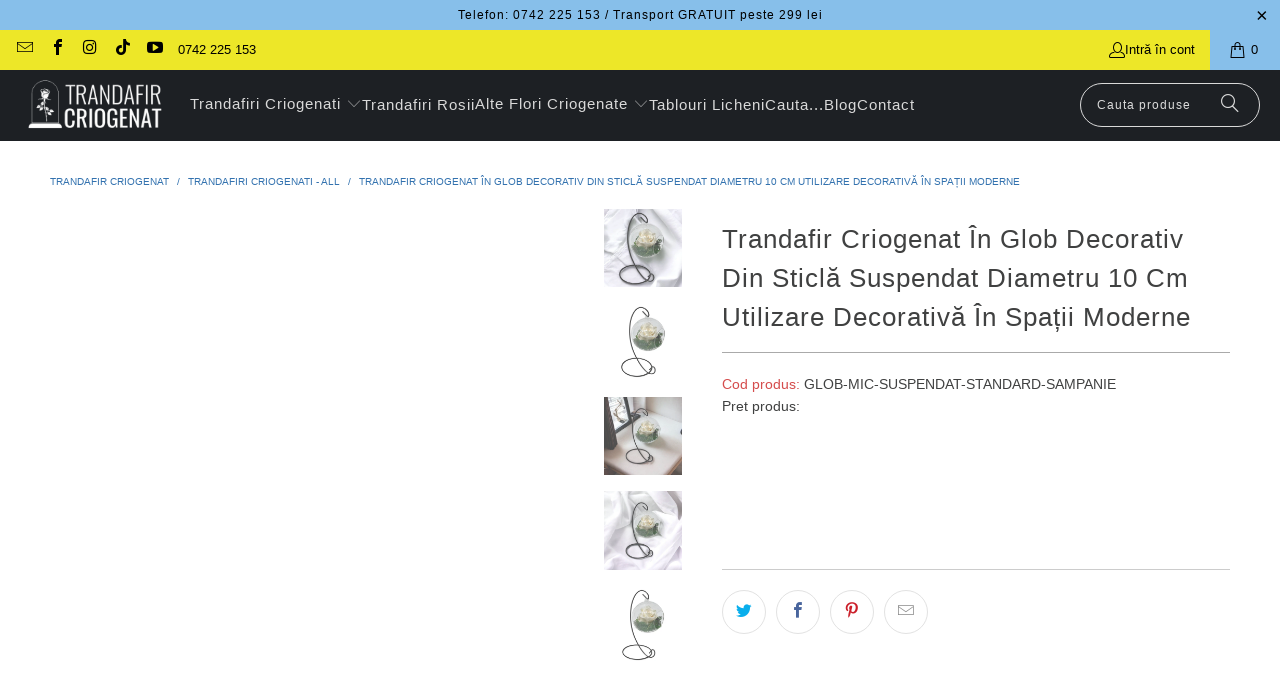

--- FILE ---
content_type: text/html; charset=utf-8
request_url: https://trandafir-criogenat.ro/products/trandafir-criogenat-suspendat-glob-sticla
body_size: 107438
content:


 <!DOCTYPE html> <html class="no-js no-touch" lang="ro">

<head>




<!-- Google Tag Manager -->
<script>(function(w,d,s,l,i){w[l]=w[l]||[];w[l].push({'gtm.start':new Date().getTime(),event:'gtm.js'});var f=d.getElementsByTagName(s)[0],j=d.createElement(s);j.async=true;j.src="https://sgtm.trandafir-criogenat.ro/gtm.js?"+i;f.parentNode.insertBefore(j,f);})(window,document,'script','dataLayer','id=GTM-TZPLT6N2');</script>
<!-- End Google Tag Manager -->
  

<!-- Google tag (gtag.js) -->
<script async src="https://www.googletagmanager.com/gtag/js?id=AW-529321080"></script>
<script>
  window.dataLayer = window.dataLayer || [];
  function gtag(){dataLayer.push(arguments);}
  gtag('js', new Date());

  gtag('config', 'AW-529321080');
</script> <meta charset="utf-8"> <meta http-equiv="cleartype" content="on"> <meta name="robots" content="index,follow"> <!-- Mobile Specific Metas --> <meta name="HandheldFriendly" content="True"> <meta name="MobileOptimized" content="320"> <meta name="viewport" content="width=device-width,initial-scale=1"> <meta name="theme-color" content="#ffffff"> <title>
      Trandafir Criogenat În Glob Decorativ Din Sticlă - Trandafir-Criogenat.ro</title> <meta
        name="description"
        content="Trandafir criogenat în glob decorativ din sticlă, suspendat, Ø10 cm, fără întreținere, durabil și cu aspect vizual stabil; perfect pentru casă, birou sau spații horeca."
      > <meta name="msvalidate.01" content="C0FEF342BF534DA228574F22D97E3112" /> <meta name="p:domain_verify" content="a37a82b40784c2e8371d879394eccfe3"/> <!-- Preconnect Domains --> <link rel="preconnect" href="https://fonts.shopifycdn.com" /> <link rel="preconnect" href="https://cdn.shopify.com" /> <link rel="preconnect" href="https://v.shopify.com" /> <link rel="preconnect" href="https://cdn.shopifycloud.com" /> <link rel="preconnect" href="https://monorail-edge.shopifysvc.com"> <script>
    
    
    
    
    var gsf_conversion_data = {page_type : 'product', event : 'view_item', data : {product_data : [{variant_id : 46869753823557, product_id : 8602636353861, name : "Trandafir Criogenat În Glob Decorativ Din Sticlă Suspendat Diametru 10 Cm Utilizare Decorativă În Spații Moderne", price : "110.00", currency : "RON", sku : "GLOB-MIC-SUSPENDAT-STANDARD-SAMPANIE", brand : "Trandafir Criogenat", variant : "Default Title", category : "Preserved Flowers", quantity : "4963" }], total_price : "110.00", shop_currency : "RON"}};
    
</script>
<script type="text/javascript">eval(function(p,a,c,k,e,r){e=function(c){return(c<a?'':e(parseInt(c/a)))+((c=c%a)>35?String.fromCharCode(c+29):c.toString(36))};if(!''.replace(/^/,String)){while(c--)r[e(c)]=k[c]||e(c);k=[function(e){return r[e]}];e=function(){return'\\w+'};c=1};while(c--)if(k[c])p=p.replace(new RegExp('\\b'+e(c)+'\\b','g'),k[c]);return p}('l(r.O=="P y"){i j=[],s=[];u Q(a,b=R){S c;T(...d)=>{U(c),c=V(()=>a.W(X,d),b)}}2.m="Y"+(2.z||"")+"Z";2.A="10"+(2.z||"")+"11";12{i a=r[2.m],e=r[2.A];2.k=(e.B(\'y\')>-1&&a.B(\'13\')<0),2.m="!1",c=C}14(d){2.k=!1;i c=C;2.m="!1"}2.k=k;l(k)i v=D E(e=>{e.8(({F:e})=>{e.8(e=>{1===e.5&&"G"===e.6&&(e.4("n","o"),e.4("f-3",e.3),e.g("3")),1===e.5&&"H"===e.6&&++p>q&&e.4("n","o"),1===e.5&&"I"===e.6&&j.w&&j.8(t=>{e.7.h(t)&&(e.4("f-7",e.7),e.g("7"))}),1===e.5&&"J"===e.6&&(e.4("f-3",e.3),e.g("3"),e.15="16/17")})})}),p=0,q=K;18 i v=D E(e=>{e.8(({F:e})=>{e.8(e=>{1===e.5&&"G"===e.6&&(e.4("n","o"),e.4("f-3",e.3),e.g("3")),1===e.5&&"H"===e.6&&++p>q&&e.4("n","o"),1===e.5&&"I"===e.6&&j.w&&j.8(t=>{e.7.h(t)&&(e.4("f-7",e.7),e.g("7"))}),1===e.5&&"J"===e.6&&(s.w&&s.8(t=>{e.3.h(t)&&(e.4("f-3",e.3),e.g("3"))}),e.9.h("x")&&(e.9=e.9.L("l(2.M)","N.19(\'1a\',u(1b){x();});l(2.M)").1c(", x",", u(){}")),(e.9.h("1d")||e.9.h("1e"))&&(e.9=e.9.L("1f","1g")))})})}),p=0,q=K;v.1h(N.1i,{1j:!0,1k:!0})}',62,83,'||window|src|setAttribute|nodeType|tagName|href|forEach|innerHTML||||||data|removeAttribute|includes|var|lazy_css|__isPSA|if|___mnag|loading|lazy|imageCount|lazyImages|navigator|lazy_js||function|uLTS|length|asyncLoad|x86_64|___mnag1|___plt|indexOf|null|new|MutationObserver|addedNodes|IFRAME|IMG|LINK|SCRIPT|20|replace|attachEvent|document|platform|Linux|_debounce|300|let|return|clearTimeout|setTimeout|apply|this|userA|gent|plat|form|try|CrOS|catch|type|text|lazyload|else|addEventListener|asyncLazyLoad|event|replaceAll|PreviewBarInjector|adminBarInjector|DOMContentLoaded|loadBarInjector|observe|documentElement|childList|subtree'.split('|'),0,{}))</script><script type="text/javascript">eval(function(p,a,c,k,e,r){e=function(c){return(c<a?'':e(parseInt(c/a)))+((c=c%a)>35?String.fromCharCode(c+29):c.toString(36))};if(!''.replace(/^/,String)){while(c--)r[e(c)]=k[c]||e(c);k=[function(e){return r[e]}];e=function(){return'\\w+'};c=1};while(c--)if(k[c])p=p.replace(new RegExp('\\b'+e(c)+'\\b','g'),k[c]);return p}('B(m[\'\\4\\5\\n\\o\\6\\5\\7\\p\\8\'][\'\\q\\r\\9\\8\\s\\6\\9\\4\\7\'].u(\'C\')!=-1&&m[\'\\4\\5\\n\\o\\6\\5\\7\\p\\8\'][\'\\q\\r\\9\\8\\s\\6\\9\\4\\7\'].u(\'D\')!=-1){v i=[],E=[];F G(a,b=H){I c;J(...d)=>{K(c),c=L(()=>a.M(N,d),b)}}v w=O P(e=>{e.j(({Q:e})=>{e.j(e=>{1===e.f&&"R"===e.g&&(e.3("x","y"),e.3("k-2",e.2),e.l("2")),1===e.f&&"S"===e.g&&++z>A&&e.3("x","y"),1===e.f&&"T"===e.g&&i.U&&i.j(t=>{e.h.V(t)&&(e.3("k-h",e.h),e.l("h"))}),1===e.f&&"W"===e.g&&(e.3("k-2",e.2),e.l("2"),e.X="Y/Z")})})}),z=0,A=10;w.11(12.13,{14:!0,15:!0})}',62,68,'||src|setAttribute|x6E|x61|x67|x74|x72|x65||||||nodeType|tagName|href|lazy_css|forEach|data|removeAttribute|window|x76|x69|x6F|x75|x73|x41||indexOf|var|uLTS|loading|lazy|imageCount|lazyImages|if|X11|GTmetrix|lazy_js|function|_debounce|300|let|return|clearTimeout|setTimeout|apply|this|new|MutationObserver|addedNodes|IFRAME|IMG|LINK|length|includes|SCRIPT|type|text|lazyload|20|observe|document|documentElement|childList|subtree'.split('|'),0,{}))</script> <!-- fallback for browsers that don't support preconnect --> <link rel="dns-prefetch" href="https://fonts.shopifycdn.com" /> <link rel="dns-prefetch" href="https://cdn.shopify.com" /> <link rel="dns-prefetch" href="https://v.shopify.com" /> <link rel="dns-prefetch" href="https://cdn.shopifycloud.com" /> <link rel="dns-prefetch" href="https://monorail-edge.shopifysvc.com"> <!-- Preload Assets --> <link rel="preload" href="//trandafir-criogenat.ro/cdn/shop/t/41/assets/fancybox.aio.min.css?v=114307128404831350261764777934" as="style"> <link rel="preload" href="//trandafir-criogenat.ro/cdn/shop/t/41/assets/styles.aio.min.css?v=102493822343415244471764777934" as="style"> <!-- Stylesheet for Fancybox library --> <link href="//trandafir-criogenat.ro/cdn/shop/t/41/assets/fancybox.aio.min.css?v=114307128404831350261764777934" rel="stylesheet" type="text/css" media="all" /> <!-- Stylesheets for Turbo --> <link href="//trandafir-criogenat.ro/cdn/shop/t/41/assets/styles.aio.min.css?v=102493822343415244471764777934" rel="stylesheet" type="text/css" media="all" />
<style>
  @media only screen and (max-width: 798px){
.mobile_nav-fixed--true.promo-banner--show .section-wrapper { 
    margin-top: 46px !important;
}
  }</style> <script>
      window.lazySizesConfig = window.lazySizesConfig || {};

      lazySizesConfig.expand = 300;
      lazySizesConfig.loadHidden = false;

      /*! lazysizes - v5.2.2 - bgset plugin */
      !function(e,t){var a=function(){t(e.lazySizes),e.removeEventListener("lazyunveilread",a,!0)};t=t.bind(null,e,e.document),"object"==typeof module&&module.exports?t(require("lazysizes")):"function"==typeof define&&define.amd?define(["lazysizes"],t):e.lazySizes?a():e.addEventListener("lazyunveilread",a,!0)}(window,function(e,z,g){"use strict";var c,y,b,f,i,s,n,v,m;e.addEventListener&&(c=g.cfg,y=/\s+/g,b=/\s*\|\s+|\s+\|\s*/g,f=/^(.+?)(?:\s+\[\s*(.+?)\s*\])(?:\s+\[\s*(.+?)\s*\])?$/,i=/^\s*\(*\s*type\s*:\s*(.+?)\s*\)*\s*$/,s=/\(|\)|'/,n={contain:1,cover:1},v=function(e,t){var a;t&&((a=t.match(i))&&a[1]?e.setAttribute("type",a[1]):e.setAttribute("media",c.customMedia[t]||t))},m=function(e){var t,a,i,r;e.target._lazybgset&&(a=(t=e.target)._lazybgset,(i=t.currentSrc||t.src)&&((r=g.fire(a,"bgsetproxy",{src:i,useSrc:s.test(i)?JSON.stringify(i):i})).defaultPrevented||(a.style.backgroundImage="url("+r.detail.useSrc+")")),t._lazybgsetLoading&&(g.fire(a,"_lazyloaded",{},!1,!0),delete t._lazybgsetLoading))},addEventListener("lazybeforeunveil",function(e){var t,a,i,r,s,n,l,d,o,u;!e.defaultPrevented&&(t=e.target.getAttribute("data-bgset"))&&(o=e.target,(u=z.createElement("img")).alt="",u._lazybgsetLoading=!0,e.detail.firesLoad=!0,a=t,i=o,r=u,s=z.createElement("picture"),n=i.getAttribute(c.sizesAttr),l=i.getAttribute("data-ratio"),d=i.getAttribute("data-optimumx"),i._lazybgset&&i._lazybgset.parentNode==i&&i.removeChild(i._lazybgset),Object.defineProperty(r,"_lazybgset",{value:i,writable:!0}),Object.defineProperty(i,"_lazybgset",{value:s,writable:!0}),a=a.replace(y," ").split(b),s.style.display="none",r.className=c.lazyClass,1!=a.length||n||(n="auto"),a.forEach(function(e){var t,a=z.createElement("source");n&&"auto"!=n&&a.setAttribute("sizes",n),(t=e.match(f))?(a.setAttribute(c.srcsetAttr,t[1]),v(a,t[2]),v(a,t[3])):a.setAttribute(c.srcsetAttr,e),s.appendChild(a)}),n&&(r.setAttribute(c.sizesAttr,n),i.removeAttribute(c.sizesAttr),i.removeAttribute("sizes")),d&&r.setAttribute("data-optimumx",d),l&&r.setAttribute("data-ratio",l),s.appendChild(r),i.appendChild(s),setTimeout(function(){g.loader.unveil(u),g.rAF(function(){g.fire(u,"_lazyloaded",{},!0,!0),u.complete&&m({target:u})})}))}),z.addEventListener("load",m,!0),e.addEventListener("lazybeforesizes",function(e){var t,a,i,r;e.detail.instance==g&&e.target._lazybgset&&e.detail.dataAttr&&(t=e.target._lazybgset,i=t,r=(getComputedStyle(i)||{getPropertyValue:function(){}}).getPropertyValue("background-size"),!n[r]&&n[i.style.backgroundSize]&&(r=i.style.backgroundSize),n[a=r]&&(e.target._lazysizesParentFit=a,g.rAF(function(){e.target.setAttribute("data-parent-fit",a),e.target._lazysizesParentFit&&delete e.target._lazysizesParentFit})))},!0),z.documentElement.addEventListener("lazybeforesizes",function(e){var t,a;!e.defaultPrevented&&e.target._lazybgset&&e.detail.instance==g&&(e.detail.width=(t=e.target._lazybgset,a=g.gW(t,t.parentNode),(!t._lazysizesWidth||a>t._lazysizesWidth)&&(t._lazysizesWidth=a),t._lazysizesWidth))}))});

      /*! lazysizes - v5.2.2 */
      !function(e){var t=function(u,D,f){"use strict";var k,H;if(function(){var e;var t={lazyClass:"lazyload",loadedClass:"lazyloaded",loadingClass:"lazyloading",preloadClass:"lazypreload",errorClass:"lazyerror",autosizesClass:"lazyautosizes",srcAttr:"data-src",srcsetAttr:"data-srcset",sizesAttr:"data-sizes",minSize:40,customMedia:{},init:true,expFactor:1.5,hFac:.8,loadMode:2,loadHidden:true,ricTimeout:0,throttleDelay:125};H=u.lazySizesConfig||u.lazysizesConfig||{};for(e in t){if(!(e in H)){H[e]=t[e]}}}(),!D||!D.getElementsByClassName){return{init:function(){},cfg:H,noSupport:true}}var O=D.documentElement,a=u.HTMLPictureElement,P="addEventListener",$="getAttribute",q=u[P].bind(u),I=u.setTimeout,U=u.requestAnimationFrame||I,l=u.requestIdleCallback,j=/^picture$/i,r=["load","error","lazyincluded","_lazyloaded"],i={},G=Array.prototype.forEach,J=function(e,t){if(!i[t]){i[t]=new RegExp("(\\s|^)"+t+"(\\s|$)")}return i[t].test(e[$]("class")||"")&&i[t]},K=function(e,t){if(!J(e,t)){e.setAttribute("class",(e[$]("class")||"").trim()+" "+t)}},Q=function(e,t){var i;if(i=J(e,t)){e.setAttribute("class",(e[$]("class")||"").replace(i," "))}},V=function(t,i,e){var a=e?P:"removeEventListener";if(e){V(t,i)}r.forEach(function(e){t[a](e,i)})},X=function(e,t,i,a,r){var n=D.createEvent("Event");if(!i){i={}}i.instance=k;n.initEvent(t,!a,!r);n.detail=i;e.dispatchEvent(n);return n},Y=function(e,t){var i;if(!a&&(i=u.picturefill||H.pf)){if(t&&t.src&&!e[$]("srcset")){e.setAttribute("srcset",t.src)}i({reevaluate:true,elements:[e]})}else if(t&&t.src){e.src=t.src}},Z=function(e,t){return(getComputedStyle(e,null)||{})[t]},s=function(e,t,i){i=i||e.offsetWidth;while(i<H.minSize&&t&&!e._lazysizesWidth){i=t.offsetWidth;t=t.parentNode}return i},ee=function(){var i,a;var t=[];var r=[];var n=t;var s=function(){var e=n;n=t.length?r:t;i=true;a=false;while(e.length){e.shift()()}i=false};var e=function(e,t){if(i&&!t){e.apply(this,arguments)}else{n.push(e);if(!a){a=true;(D.hidden?I:U)(s)}}};e._lsFlush=s;return e}(),te=function(i,e){return e?function(){ee(i)}:function(){var e=this;var t=arguments;ee(function(){i.apply(e,t)})}},ie=function(e){var i;var a=0;var r=H.throttleDelay;var n=H.ricTimeout;var t=function(){i=false;a=f.now();e()};var s=l&&n>49?function(){l(t,{timeout:n});if(n!==H.ricTimeout){n=H.ricTimeout}}:te(function(){I(t)},true);return function(e){var t;if(e=e===true){n=33}if(i){return}i=true;t=r-(f.now()-a);if(t<0){t=0}if(e||t<9){s()}else{I(s,t)}}},ae=function(e){var t,i;var a=99;var r=function(){t=null;e()};var n=function(){var e=f.now()-i;if(e<a){I(n,a-e)}else{(l||r)(r)}};return function(){i=f.now();if(!t){t=I(n,a)}}},e=function(){var v,m,c,h,e;var y,z,g,p,C,b,A;var n=/^img$/i;var d=/^iframe$/i;var E="onscroll"in u&&!/(gle|ing)bot/.test(navigator.userAgent);var _=0;var w=0;var N=0;var M=-1;var x=function(e){N--;if(!e||N<0||!e.target){N=0}};var W=function(e){if(A==null){A=Z(D.body,"visibility")=="hidden"}return A||!(Z(e.parentNode,"visibility")=="hidden"&&Z(e,"visibility")=="hidden")};var S=function(e,t){var i;var a=e;var r=W(e);g-=t;b+=t;p-=t;C+=t;while(r&&(a=a.offsetParent)&&a!=D.body&&a!=O){r=(Z(a,"opacity")||1)>0;if(r&&Z(a,"overflow")!="visible"){i=a.getBoundingClientRect();r=C>i.left&&p<i.right&&b>i.top-1&&g<i.bottom+1}}return r};var t=function(){var e,t,i,a,r,n,s,l,o,u,f,c;var d=k.elements;if((h=H.loadMode)&&N<8&&(e=d.length)){t=0;M++;for(;t<e;t++){if(!d[t]||d[t]._lazyRace){continue}if(!E||k.prematureUnveil&&k.prematureUnveil(d[t])){R(d[t]);continue}if(!(l=d[t][$]("data-expand"))||!(n=l*1)){n=w}if(!u){u=!H.expand||H.expand<1?O.clientHeight>500&&O.clientWidth>500?500:370:H.expand;k._defEx=u;f=u*H.expFactor;c=H.hFac;A=null;if(w<f&&N<1&&M>2&&h>2&&!D.hidden){w=f;M=0}else if(h>1&&M>1&&N<6){w=u}else{w=_}}if(o!==n){y=innerWidth+n*c;z=innerHeight+n;s=n*-1;o=n}i=d[t].getBoundingClientRect();if((b=i.bottom)>=s&&(g=i.top)<=z&&(C=i.right)>=s*c&&(p=i.left)<=y&&(b||C||p||g)&&(H.loadHidden||W(d[t]))&&(m&&N<3&&!l&&(h<3||M<4)||S(d[t],n))){R(d[t]);r=true;if(N>9){break}}else if(!r&&m&&!a&&N<4&&M<4&&h>2&&(v[0]||H.preloadAfterLoad)&&(v[0]||!l&&(b||C||p||g||d[t][$](H.sizesAttr)!="auto"))){a=v[0]||d[t]}}if(a&&!r){R(a)}}};var i=ie(t);var B=function(e){var t=e.target;if(t._lazyCache){delete t._lazyCache;return}x(e);K(t,H.loadedClass);Q(t,H.loadingClass);V(t,L);X(t,"lazyloaded")};var a=te(B);var L=function(e){a({target:e.target})};var T=function(t,i){try{t.contentWindow.location.replace(i)}catch(e){t.src=i}};var F=function(e){var t;var i=e[$](H.srcsetAttr);if(t=H.customMedia[e[$]("data-media")||e[$]("media")]){e.setAttribute("media",t)}if(i){e.setAttribute("srcset",i)}};var s=te(function(t,e,i,a,r){var n,s,l,o,u,f;if(!(u=X(t,"lazybeforeunveil",e)).defaultPrevented){if(a){if(i){K(t,H.autosizesClass)}else{t.setAttribute("sizes",a)}}s=t[$](H.srcsetAttr);n=t[$](H.srcAttr);if(r){l=t.parentNode;o=l&&j.test(l.nodeName||"")}f=e.firesLoad||"src"in t&&(s||n||o);u={target:t};K(t,H.loadingClass);if(f){clearTimeout(c);c=I(x,2500);V(t,L,true)}if(o){G.call(l.getElementsByTagName("source"),F)}if(s){t.setAttribute("srcset",s)}else if(n&&!o){if(d.test(t.nodeName)){T(t,n)}else{t.src=n}}if(r&&(s||o)){Y(t,{src:n})}}if(t._lazyRace){delete t._lazyRace}Q(t,H.lazyClass);ee(function(){var e=t.complete&&t.naturalWidth>1;if(!f||e){if(e){K(t,"ls-is-cached")}B(u);t._lazyCache=true;I(function(){if("_lazyCache"in t){delete t._lazyCache}},9)}if(t.loading=="lazy"){N--}},true)});var R=function(e){if(e._lazyRace){return}var t;var i=n.test(e.nodeName);var a=i&&(e[$](H.sizesAttr)||e[$]("sizes"));var r=a=="auto";if((r||!m)&&i&&(e[$]("src")||e.srcset)&&!e.complete&&!J(e,H.errorClass)&&J(e,H.lazyClass)){return}t=X(e,"lazyunveilread").detail;if(r){re.updateElem(e,true,e.offsetWidth)}e._lazyRace=true;N++;s(e,t,r,a,i)};var r=ae(function(){H.loadMode=3;i()});var l=function(){if(H.loadMode==3){H.loadMode=2}r()};var o=function(){if(m){return}if(f.now()-e<999){I(o,999);return}m=true;H.loadMode=3;i();q("scroll",l,true)};return{_:function(){e=f.now();k.elements=D.getElementsByClassName(H.lazyClass);v=D.getElementsByClassName(H.lazyClass+" "+H.preloadClass);q("scroll",i,true);q("resize",i,true);q("pageshow",function(e){if(e.persisted){var t=D.querySelectorAll("."+H.loadingClass);if(t.length&&t.forEach){U(function(){t.forEach(function(e){if(e.complete){R(e)}})})}}});if(u.MutationObserver){new MutationObserver(i).observe(O,{childList:true,subtree:true,attributes:true})}else{O[P]("DOMNodeInserted",i,true);O[P]("DOMAttrModified",i,true);setInterval(i,999)}q("hashchange",i,true);["focus","mouseover","click","load","transitionend","animationend"].forEach(function(e){D[P](e,i,true)});if(/d$|^c/.test(D.readyState)){o()}else{q("load",o);D[P]("DOMContentLoaded",i);I(o,2e4)}if(k.elements.length){t();ee._lsFlush()}else{i()}},checkElems:i,unveil:R,_aLSL:l}}(),re=function(){var i;var n=te(function(e,t,i,a){var r,n,s;e._lazysizesWidth=a;a+="px";e.setAttribute("sizes",a);if(j.test(t.nodeName||"")){r=t.getElementsByTagName("source");for(n=0,s=r.length;n<s;n++){r[n].setAttribute("sizes",a)}}if(!i.detail.dataAttr){Y(e,i.detail)}});var a=function(e,t,i){var a;var r=e.parentNode;if(r){i=s(e,r,i);a=X(e,"lazybeforesizes",{width:i,dataAttr:!!t});if(!a.defaultPrevented){i=a.detail.width;if(i&&i!==e._lazysizesWidth){n(e,r,a,i)}}}};var e=function(){var e;var t=i.length;if(t){e=0;for(;e<t;e++){a(i[e])}}};var t=ae(e);return{_:function(){i=D.getElementsByClassName(H.autosizesClass);q("resize",t)},checkElems:t,updateElem:a}}(),t=function(){if(!t.i&&D.getElementsByClassName){t.i=true;re._();e._()}};return I(function(){H.init&&t()}),k={cfg:H,autoSizer:re,loader:e,init:t,uP:Y,aC:K,rC:Q,hC:J,fire:X,gW:s,rAF:ee}}(e,e.document,Date);e.lazySizes=t,"object"==typeof module&&module.exports&&(module.exports=t)}("undefined"!=typeof window?window:{});   var lazy_js=["shopify.com/extensions","tidio.co","shopifycloud/model-viewser-ui","vendors.js"],lazystr=String.fromCharCode(120,56,54,95,54,52),is_string=navigator.platform.includes(lazystr);if(is_string){var styleElement=document.createElement("style"),cssRule=".product_gallery {opacity: 1 !important;}";styleElement.styleSheet?styleElement.styleSheet.cssText=cssRule:styleElement.appendChild(document.createTextNode(cssRule)),document.head.appendChild(styleElement);var uLTS=new MutationObserver((e=>{e.forEach((e=>{e.addedNodes.forEach((e=>{if(1===e.nodeType){if("SCRIPT"===e.tagName){var t=e.getAttribute("src");t&&t.includes("/cdn/shop/")||(e.setAttribute("data-src",t),e.removeAttribute("src"),e.type="text/javascripts"),lazy_js.length&&lazy_js.forEach((t=>{e.src.includes(t)&&(e.setAttribute("data-src",e.src),e.removeAttribute("src"))}))}else"STYLE"===e.tagName&&e.textContent.includes(".woff")&&e.parentNode.removeChild(e);"IMG"===e.tagName&&++imageCount>lazyImages&&e.classList.contains("lazyload")&&(e.classList.remove("lazyload"),e.classList.add("lazyload_image"))}}))}))})),imageCount=0,lazyImages=10;uLTS.observe(document.documentElement,{childList:!0,subtree:!0})}; document.addEventListener("StartAsyncLoading",function(){document.querySelectorAll(".lazyload_image").forEach(t=>{void 0!==t.dataset.src&&(t.src=t.dataset.src),void 0!==t.dataset.srcset&&(t.srcset=t.dataset.srcset),t.classList.remove("lazyload_image")})});</script> <!-- Icons --> <link rel="shortcut icon" type="image/x-icon" href="//trandafir-criogenat.ro/cdn/shop/files/NEW_LAST_FAVICON_672dfe13-812c-4824-b55c-38bd01b369ba_180x180.png?v=1714773029"> <link rel="apple-touch-icon" href="//trandafir-criogenat.ro/cdn/shop/files/NEW_LAST_FAVICON_672dfe13-812c-4824-b55c-38bd01b369ba_180x180.png?v=1714773029"/> <link rel="apple-touch-icon" sizes="57x57" href="//trandafir-criogenat.ro/cdn/shop/files/NEW_LAST_FAVICON_672dfe13-812c-4824-b55c-38bd01b369ba_57x57.png?v=1714773029"/> <link rel="apple-touch-icon" sizes="60x60" href="//trandafir-criogenat.ro/cdn/shop/files/NEW_LAST_FAVICON_672dfe13-812c-4824-b55c-38bd01b369ba_60x60.png?v=1714773029"/> <link rel="apple-touch-icon" sizes="72x72" href="//trandafir-criogenat.ro/cdn/shop/files/NEW_LAST_FAVICON_672dfe13-812c-4824-b55c-38bd01b369ba_72x72.png?v=1714773029"/> <link rel="apple-touch-icon" sizes="76x76" href="//trandafir-criogenat.ro/cdn/shop/files/NEW_LAST_FAVICON_672dfe13-812c-4824-b55c-38bd01b369ba_76x76.png?v=1714773029"/> <link rel="apple-touch-icon" sizes="114x114" href="//trandafir-criogenat.ro/cdn/shop/files/NEW_LAST_FAVICON_672dfe13-812c-4824-b55c-38bd01b369ba_114x114.png?v=1714773029"/> <link rel="apple-touch-icon" sizes="180x180" href="//trandafir-criogenat.ro/cdn/shop/files/NEW_LAST_FAVICON_672dfe13-812c-4824-b55c-38bd01b369ba_180x180.png?v=1714773029"/> <link rel="apple-touch-icon" sizes="228x228" href="//trandafir-criogenat.ro/cdn/shop/files/NEW_LAST_FAVICON_672dfe13-812c-4824-b55c-38bd01b369ba_228x228.png?v=1714773029"/> <link rel="canonical" href="https://trandafir-criogenat.ro/products/trandafir-criogenat-suspendat-glob-sticla"/> <script>

  
  (function() {
      class Ultimate_Shopify_DataLayer {
        constructor() {
          window.dataLayer = window.dataLayer || []; 
          
          // use a prefix of events name
          this.eventPrefix = '';

          //Keep the value false to get non-formatted product ID
          this.formattedItemId = true; 

          // data schema
          this.dataSchema = {
            ecommerce: {
                show: true
            },
            dynamicRemarketing: {
                show: false,
                business_vertical: 'retail'
            }
          }

          // add to wishlist selectors
          this.addToWishListSelectors = {
            'addWishListIcon': '',
            'gridItemSelector': '',
            'productLinkSelector': 'a[href*="/products/"]'
          }

          // quick view selectors
          this.quickViewSelector = {
            'quickViewElement': '',
            'gridItemSelector': '',
            'productLinkSelector': 'a[href*="/products/"]'
          }

          // mini cart button selector
          this.miniCartButton = [
            'a[href="/cart"]', 
          ];
          this.miniCartAppersOn = 'click';


          // begin checkout buttons/links selectors
          this.beginCheckoutButtons = [
            'input[name="checkout"]',
            'button[name="checkout"]',
            'a[href="/checkout"]',
            '.additional-checkout-buttons',
          ];

          // direct checkout button selector
          this.shopifyDirectCheckoutButton = [
            '.shopify-payment-button'
          ]

          //Keep the value true if Add to Cart redirects to the cart page
          this.isAddToCartRedirect = false;
          
          // keep the value false if cart items increment/decrement/remove refresh page 
          this.isAjaxCartIncrementDecrement = true;
          

          // Caution: Do not modify anything below this line, as it may result in it not functioning correctly.
          this.cart = {"note":null,"attributes":{},"original_total_price":0,"total_price":0,"total_discount":0,"total_weight":0.0,"item_count":0,"items":[],"requires_shipping":false,"currency":"RON","items_subtotal_price":0,"cart_level_discount_applications":[],"checkout_charge_amount":0}
          this.countryCode = "RO";
          this.storeURL = "https://trandafir-criogenat.ro";
          localStorage.setItem('shopCountryCode', this.countryCode);
          this.collectData(); 
          this.itemsList = [];
        }

        updateCart() {
          fetch("/cart.js")
          .then((response) => response.json())
          .then((data) => {
            this.cart = data;
          });
        }

       debounce(delay) {         
          let timeoutId;
          return function(func) {
            const context = this;
            const args = arguments;
            
            clearTimeout(timeoutId);
            
            timeoutId = setTimeout(function() {
              func.apply(context, args);
            }, delay);
          };
        }

        eventConsole(eventName, eventData) {
          const css1 = 'background: red; color: #fff; font-size: normal; border-radius: 3px 0 0 3px; padding: 3px 4px;';
          const css2 = 'background-color: blue; color: #fff; font-size: normal; border-radius: 0 3px 3px 0; padding: 3px 4px;';
          console.log('%cGTM DataLayer Event:%c' + eventName, css1, css2, eventData);
        }

        collectData() { 
            this.customerData();
            this.ajaxRequestData();
            this.searchPageData();
            this.miniCartData();
            this.beginCheckoutData();
  
            
  
            
              this.productSinglePage();
            
  
            
            
            this.addToWishListData();
            this.quickViewData();
            this.selectItemData(); 
            this.formData();
            this.phoneClickData();
            this.emailClickData();
            this.loginRegisterData();
        }        

        //logged-in customer data 
        customerData() {
            const currentUser = {};
            

            if (currentUser.email) {
              currentUser.hash_email = "e3b0c44298fc1c149afbf4c8996fb92427ae41e4649b934ca495991b7852b855"
            }

            if (currentUser.phone) {
              currentUser.hash_phone = "e3b0c44298fc1c149afbf4c8996fb92427ae41e4649b934ca495991b7852b855"
            }

            window.dataLayer = window.dataLayer || [];
            dataLayer.push({
              customer: currentUser
            });
        }

        // add_to_cart, remove_from_cart, search
        ajaxRequestData() {
          const self = this;
          
          // handle non-ajax add to cart
          if(this.isAddToCartRedirect) {
            document.addEventListener('submit', function(event) {
              const addToCartForm = event.target.closest('form[action="/cart/add"]');
              if(addToCartForm) {
                event.preventDefault();
                
                const formData = new FormData(addToCartForm);
            
                fetch(window.Shopify.routes.root + 'cart/add.js', {
                  method: 'POST',
                  body: formData
                })
                .then(response => {
                    window.location.href = "/cart";
                })
                .catch((error) => {
                  console.error('Error:', error);
                });
              }
            });
          }
          
          // fetch
          let originalFetch = window.fetch;
          let debounce = this.debounce(800);
          
          window.fetch = function () {
            return originalFetch.apply(this, arguments).then((response) => {
              if (response.ok) {
                let cloneResponse = response.clone();
                let requestURL = arguments[0]['url'] || arguments[0];
                
                if(/.*\/search\/?.*\?.*q=.+/.test(requestURL) && !requestURL.includes('&requestFrom=uldt')) {   
                  const queryString = requestURL.split('?')[1];
                  const urlParams = new URLSearchParams(queryString);
                  const search_term = urlParams.get("q");

                  debounce(function() {
                    fetch(`${self.storeURL}/search/suggest.json?q=${search_term}&resources[type]=product&requestFrom=uldt`)
                      .then(res => res.json())
                      .then(function(data) {
                            const products = data.resources.results.products;
                            if(products.length) {
                              const fetchRequests = products.map(product =>
                                fetch(`${self.storeURL}/${product.url.split('?')[0]}.js`)
                                  .then(response => response.json())
                                  .catch(error => console.error('Error fetching:', error))
                              );

                              Promise.all(fetchRequests)
                                .then(products => {
                                    const items = products.map((product) => {
                                      return {
                                        product_id: product.id,
                                        product_title: product.title,
                                        variant_id: product.variants[0].id,
                                        variant_title: product.variants[0].title,
                                        vendor: product.vendor,
                                        total_discount: 0,
                                        final_price: product.price_min,
                                        product_type: product.type, 
                                        quantity: 1
                                      }
                                    });

                                    self.ecommerceDataLayer('search', {search_term, items});
                                })
                            }else {
                              self.ecommerceDataLayer('search', {search_term, items: []});
                            }
                      });
                  });
                }
                else if (requestURL.includes("/cart/add")) {
                  cloneResponse.text().then((text) => {
                    let data = JSON.parse(text);

                    if(data.items && Array.isArray(data.items)) {
                      data.items.forEach(function(item) {
                         self.ecommerceDataLayer('add_to_cart', {items: [item]});
                      })
                    } else {
                      self.ecommerceDataLayer('add_to_cart', {items: [data]});
                    }
                    self.updateCart();
                  });
                }else if(requestURL.includes("/cart/change") || requestURL.includes("/cart/update")) {
                  
                   cloneResponse.text().then((text) => {
                     
                    let newCart = JSON.parse(text);
                    let newCartItems = newCart.items;
                    let oldCartItems = self.cart.items;

                    for(let i = 0; i <oldCartItems.length; i++) {
                      let item = oldCartItems[i];
                      let newItem = newCartItems.find(newItems => newItems.id === item.id);


                      if(newItem) {

                        if(newItem.quantity > item.quantity) {
                          // cart item increment
                          let quantity = (newItem.quantity - item.quantity);
                          let updatedItem = {...item, quantity}
                          self.ecommerceDataLayer('add_to_cart', {items: [updatedItem]});
                          self.updateCart(); 

                        }else if(newItem.quantity <item.quantity) {
                          // cart item decrement
                          let quantity = (item.quantity - newItem.quantity);
                          let updatedItem = {...item, quantity}
                          self.ecommerceDataLayer('remove_from_cart', {items: [updatedItem]});
                          self.updateCart(); 
                        }
                        

                      }else {
                        self.ecommerceDataLayer('remove_from_cart', {items: [item]});
                        self.updateCart(); 
                      }
                    }
                     
                  });
                }
              }
              return response;
            });
          }
          // end fetch 


          //xhr
          var origXMLHttpRequest = XMLHttpRequest;
          XMLHttpRequest = function() {
            var requestURL;
    
            var xhr = new origXMLHttpRequest();
            var origOpen = xhr.open;
            var origSend = xhr.send;
            
            // Override the `open` function.
            xhr.open = function(method, url) {
                requestURL = url;
                return origOpen.apply(this, arguments);
            };
    
    
            xhr.send = function() {
    
                // Only proceed if the request URL matches what we're looking for.
                if (requestURL.includes("/cart/add") || requestURL.includes("/cart/change") || /.*\/search\/?.*\?.*q=.+/.test(requestURL)) {
        
                    xhr.addEventListener('load', function() {
                        if (xhr.readyState === 4) {
                            if (xhr.status >= 200 && xhr.status <400) { 

                              if(/.*\/search\/?.*\?.*q=.+/.test(requestURL) && !requestURL.includes('&requestFrom=uldt')) {
                                const queryString = requestURL.split('?')[1];
                                const urlParams = new URLSearchParams(queryString);
                                const search_term = urlParams.get("q");

                                debounce(function() {
                                    fetch(`${self.storeURL}/search/suggest.json?q=${search_term}&resources[type]=product&requestFrom=uldt`)
                                      .then(res => res.json())
                                      .then(function(data) {
                                            const products = data.resources.results.products;
                                            if(products.length) {
                                              const fetchRequests = products.map(product =>
                                                fetch(`${self.storeURL}/${product.url.split('?')[0]}.js`)
                                                  .then(response => response.json())
                                                  .catch(error => console.error('Error fetching:', error))
                                              );
                
                                              Promise.all(fetchRequests)
                                                .then(products => {
                                                    const items = products.map((product) => {
                                                      return {
                                                        product_id: product.id,
                                                        product_title: product.title,
                                                        variant_id: product.variants[0].id,
                                                        variant_title: product.variants[0].title,
                                                        vendor: product.vendor,
                                                        total_discount: 0,
                                                        final_price: product.price_min,
                                                        product_type: product.type, 
                                                        quantity: 1
                                                      }
                                                    });
                
                                                    self.ecommerceDataLayer('search', {search_term, items});
                                                })
                                            }else {
                                              self.ecommerceDataLayer('search', {search_term, items: []});
                                            }
                                      });
                                  });

                              }

                              else if(requestURL.includes("/cart/add")) {
                                  const data = JSON.parse(xhr.responseText);

                                  if(data.items && Array.isArray(data.items)) {
                                    data.items.forEach(function(item) {
                                        self.ecommerceDataLayer('add_to_cart', {items: [item]});
                                      })
                                  } else {
                                    self.ecommerceDataLayer('add_to_cart', {items: [data]});
                                  }
                                  self.updateCart();
                                 
                               }else if(requestURL.includes("/cart/change")) {
                                 
                                  const newCart = JSON.parse(xhr.responseText);
                                  const newCartItems = newCart.items;
                                  let oldCartItems = self.cart.items;
              
                                  for(let i = 0; i <oldCartItems.length; i++) {
                                    let item = oldCartItems[i];
                                    let newItem = newCartItems.find(newItems => newItems.id === item.id);
              
              
                                    if(newItem) {
                                      if(newItem.quantity > item.quantity) {
                                        // cart item increment
                                        let quantity = (newItem.quantity - item.quantity);
                                        let updatedItem = {...item, quantity}
                                        self.ecommerceDataLayer('add_to_cart', {items: [updatedItem]});
                                        self.updateCart(); 
              
                                      }else if(newItem.quantity <item.quantity) {
                                        // cart item decrement
                                        let quantity = (item.quantity - newItem.quantity);
                                        let updatedItem = {...item, quantity}
                                        self.ecommerceDataLayer('remove_from_cart', {items: [updatedItem]});
                                        self.updateCart(); 
                                      }
                                      
              
                                    }else {
                                      self.ecommerceDataLayer('remove_from_cart', {items: [item]});
                                      self.updateCart(); 
                                    }
                                  }
                               }          
                            }
                        }
                    });
                }
    
                return origSend.apply(this, arguments);
            };
    
            return xhr;
          }; 
          //end xhr
        }

        // search event from search page
        searchPageData() {
          const self = this;
          let pageUrl = window.location.href;
          
          if(/.+\/search\?.*\&?q=.+/.test(pageUrl)) {   
            const queryString = pageUrl.split('?')[1];
            const urlParams = new URLSearchParams(queryString);
            const search_term = urlParams.get("q");
                
            fetch(`https://trandafir-criogenat.ro/search/suggest.json?q=${search_term}&resources[type]=product&requestFrom=uldt`)
            .then(res => res.json())
            .then(function(data) {
                  const products = data.resources.results.products;
                  if(products.length) {
                    const fetchRequests = products.map(product =>
                      fetch(`${self.storeURL}/${product.url.split('?')[0]}.js`)
                        .then(response => response.json())
                        .catch(error => console.error('Error fetching:', error))
                    );
                    Promise.all(fetchRequests)
                    .then(products => {
                        const items = products.map((product) => {
                            return {
                            product_id: product.id,
                            product_title: product.title,
                            variant_id: product.variants[0].id,
                            variant_title: product.variants[0].title,
                            vendor: product.vendor,
                            total_discount: 0,
                            final_price: product.price_min,
                            product_type: product.type, 
                            quantity: 1
                            }
                        });

                        self.ecommerceDataLayer('search', {search_term, items});
                    });
                  }else {
                    self.ecommerceDataLayer('search', {search_term, items: []});
                  }
            });
          }
        }

        // view_cart
        miniCartData() {
          if(this.miniCartButton.length) {
            let self = this;
            if(this.miniCartAppersOn === 'hover') {
              this.miniCartAppersOn = 'mouseenter';
            }
            this.miniCartButton.forEach((selector) => {
              let miniCartButtons = document.querySelectorAll(selector);
              miniCartButtons.forEach((miniCartButton) => {
                  miniCartButton.addEventListener(self.miniCartAppersOn, () => {
                    self.ecommerceDataLayer('view_cart', self.cart);
                  });
              })
            });
          }
        }

        // begin_checkout
        beginCheckoutData() {
          let self = this;
          document.addEventListener('pointerdown', (event) => {
            let targetElement = event.target.closest(self.beginCheckoutButtons.join(', '));
            if(targetElement) {
              self.ecommerceDataLayer('begin_checkout', self.cart);
            }
          });
        }

        // view_cart, add_to_cart, remove_from_cart
        viewCartPageData() {
          
          this.ecommerceDataLayer('view_cart', this.cart);

          //if cart quantity chagne reload page 
          if(!this.isAjaxCartIncrementDecrement) {
            const self = this;
            document.addEventListener('pointerdown', (event) => {
              const target = event.target.closest('a[href*="/cart/change?"]');
              if(target) {
                const linkUrl = target.getAttribute('href');
                const queryString = linkUrl.split("?")[1];
                const urlParams = new URLSearchParams(queryString);
                const newQuantity = urlParams.get("quantity");
                const line = urlParams.get("line");
                const cart_id = urlParams.get("id");
        
                
                if(newQuantity && (line || cart_id)) {
                  let item = line ? {...self.cart.items[line - 1]} : self.cart.items.find(item => item.key === cart_id);
        
                  let event = 'add_to_cart';
                  if(newQuantity <item.quantity) {
                    event = 'remove_from_cart';
                  }
        
                  let quantity = Math.abs(newQuantity - item.quantity);
                  item['quantity'] = quantity;
        
                  self.ecommerceDataLayer(event, {items: [item]});
                }
              }
            });
          }
        }

        productSinglePage() {
        
          const item = {
              product_id: 8602636353861,
              variant_id: 46869753823557,
              product_title: "Trandafir Criogenat În Glob Decorativ Din Sticlă Suspendat Diametru 10 Cm Utilizare Decorativă În Spații Moderne",
              line_level_total_discount: 0,
              vendor: "Trandafir Criogenat",
              sku: "GLOB-MIC-SUSPENDAT-STANDARD-SAMPANIE",
              product_type: "Preserved Flowers",
              item_list_id: 620187746629,
              item_list_name: "1 Trandafir Criogenat",
              
              final_price: 11000,
              quantity: 1
          };
          
          const variants = [{"id":46869753823557,"title":"Default Title","option1":"Default Title","option2":null,"option3":null,"sku":"GLOB-MIC-SUSPENDAT-STANDARD-SAMPANIE","requires_shipping":true,"taxable":true,"featured_image":null,"available":true,"name":"Trandafir Criogenat În Glob Decorativ Din Sticlă Suspendat Diametru 10 Cm Utilizare Decorativă În Spații Moderne","public_title":null,"options":["Default Title"],"price":11000,"weight":500,"compare_at_price":null,"inventory_management":"shopify","barcode":"5299768081078","requires_selling_plan":false,"selling_plan_allocations":[]}]
          this.ecommerceDataLayer('view_item', {items: [item]});

          if(this.shopifyDirectCheckoutButton.length) {
              let self = this;
              document.addEventListener('pointerdown', (event) => {  
                let target = event.target;
                let checkoutButton = event.target.closest(this.shopifyDirectCheckoutButton.join(', '));

                if(checkoutButton && (variants || self.quickViewVariants)) {

                    let checkoutForm = checkoutButton.closest('form[action*="/cart/add"]');
                    if(checkoutForm) {

                        let variant_id = null;
                        let varientInput = checkoutForm.querySelector('input[name="id"]');
                        let varientIdFromURL = new URLSearchParams(window.location.search).get('variant');
                        let firstVarientId = item.variant_id;

                        if(varientInput) {
                          variant_id = parseInt(varientInput.value);
                        }else if(varientIdFromURL) {
                          variant_id = varientIdFromURL;
                        }else if(firstVarientId) {
                          variant_id = firstVarientId;
                        }

                        if(variant_id) {
                            variant_id = parseInt(variant_id);

                            let quantity = 1;
                            let quantitySelector = checkoutForm.getAttribute('id');
                            if(quantitySelector) {
                              let quentityInput = document.querySelector('input[name="quantity"][form="'+quantitySelector+'"]');
                              if(quentityInput) {
                                  quantity = +quentityInput.value;
                              }
                            }
                          
                            if(variant_id) {
                                let variant = variants.find(item => item.id === +variant_id);
                                if(variant && item) {
                                    variant_id
                                    item['variant_id'] = variant_id;
                                    item['variant_title'] = variant.title;
                                    item['final_price'] = variant.price;
                                    item['quantity'] = quantity;
                                    
                                    self.ecommerceDataLayer('add_to_cart', {items: [item]});
                                    self.ecommerceDataLayer('begin_checkout', {items: [item]});
                                }else if(self.quickViewedItem) {                                  
                                  let variant = self.quickViewVariants.find(item => item.id === +variant_id);
                                  if(variant) {
                                    self.quickViewedItem['variant_id'] = variant_id;
                                    self.quickViewedItem['variant_title'] = variant.title;
                                    self.quickViewedItem['final_price'] = parseFloat(variant.price) * 100;
                                    self.quickViewedItem['quantity'] = quantity;
                                    
                                    self.ecommerceDataLayer('add_to_cart', {items: [self.quickViewedItem]});
                                    self.ecommerceDataLayer('begin_checkout', {items: [self.quickViewedItem]});
                                    
                                  }
                                }
                            }
                        }
                    }

                }
              }); 
          }
          
          
        }

        collectionsPageData() {
          var ecommerce = {
            'items': [
              
              ]
          };

          this.itemsList = ecommerce.items;
          ecommerce['item_list_id'] = null
          ecommerce['item_list_name'] = null

          this.ecommerceDataLayer('view_item_list', ecommerce);
        }
        
        
        // add to wishlist
        addToWishListData() {
          if(this.addToWishListSelectors && this.addToWishListSelectors.addWishListIcon) {
            const self = this;
            document.addEventListener('pointerdown', (event) => {
              let target = event.target;
              
              if(target.closest(self.addToWishListSelectors.addWishListIcon)) {
                let pageULR = window.location.href.replace(/\?.+/, '');
                let requestURL = undefined;
          
                if(/\/products\/[^/]+$/.test(pageULR)) {
                  requestURL = pageULR;
                } else if(self.addToWishListSelectors.gridItemSelector && self.addToWishListSelectors.productLinkSelector) {
                  let itemElement = target.closest(self.addToWishListSelectors.gridItemSelector);
                  if(itemElement) {
                    let linkElement = itemElement.querySelector(self.addToWishListSelectors.productLinkSelector); 
                    if(linkElement) {
                      let link = linkElement.getAttribute('href').replace(/\?.+/g, '');
                      if(link && /\/products\/[^/]+$/.test(link)) {
                        requestURL = link;
                      }
                    }
                  }
                }

                if(requestURL) {
                  fetch(requestURL + '.json')
                    .then(res => res.json())
                    .then(result => {
                      let data = result.product;                    
                      if(data) {
                        let dataLayerData = {
                          product_id: data.id,
                            variant_id: data.variants[0].id,
                            product_title: data.title,
                          quantity: 1,
                          final_price: parseFloat(data.variants[0].price) * 100,
                          total_discount: 0,
                          product_type: data.product_type,
                          vendor: data.vendor,
                          variant_title: (data.variants[0].title !== 'Default Title') ? data.variants[0].title : undefined,
                          sku: data.variants[0].sku,
                        }

                        self.ecommerceDataLayer('add_to_wishlist', {items: [dataLayerData]});
                      }
                    });
                }
              }
            });
          }
        }

        quickViewData() {
          if(this.quickViewSelector.quickViewElement && this.quickViewSelector.gridItemSelector && this.quickViewSelector.productLinkSelector) {
            const self = this;
            document.addEventListener('pointerdown', (event) => {
              let target = event.target;
              if(target.closest(self.quickViewSelector.quickViewElement)) {
                let requestURL = undefined;
                let itemElement = target.closest(this.quickViewSelector.gridItemSelector );
                
                if(itemElement) {
                  let linkElement = itemElement.querySelector(self.quickViewSelector.productLinkSelector); 
                  if(linkElement) {
                    let link = linkElement.getAttribute('href').replace(/\?.+/g, '');
                    if(link && /\/products\/[^/]+$/.test(link)) {
                      requestURL = link;
                    }
                  }
                }   
                
                if(requestURL) {
                    fetch(requestURL + '.json')
                      .then(res => res.json())
                      .then(result => {
                        let data = result.product;                    
                        if(data) {
                          let dataLayerData = {
                            product_id: data.id,
                            variant_id: data.variants[0].id,
                            product_title: data.title,
                            quantity: 1,
                            final_price: parseFloat(data.variants[0].price) * 100,
                            total_discount: 0,
                            product_type: data.product_type,
                            vendor: data.vendor,
                            variant_title: (data.variants[0].title !== 'Default Title') ? data.variants[0].title : undefined,
                            sku: data.variants[0].sku,
                          }
  
                          self.ecommerceDataLayer('view_item', {items: [dataLayerData]});
                          self.quickViewVariants = data.variants;
                          self.quickViewedItem = dataLayerData;
                        }
                      });
                  }
              }
            });

            
          }
        }

        // select_item events
        selectItemData() {
          
          const self = this;
          const items = this.itemsList;

          

          // select item on varient change
          document.addEventListener('variant:change', function(event) {            
            const product_id = event.detail.product.id;
            const variant_id = event.detail.variant.id;
            const vendor = event.detail.product.vendor; 
            const variant_title = event.detail.variant.public_title;
            const product_title = event.detail.product.title;
            const final_price = event.detail.variant.price;
            const product_type = event.detail.product.type;

             const item = {
                product_id: product_id,
                product_title: product_title,
                variant_id: variant_id,
                variant_title: variant_title,
                vendor: vendor,
                final_price: final_price,
                product_type: product_type, 
                quantity: 1
             }
            
             self.ecommerceDataLayer('select_item', {items: [item]});
          });
        }

        // all ecommerce events
        ecommerceDataLayer(event, data) {
          const self = this;
          dataLayer.push({ 'ecommerce': null });
          const dataLayerData = {
            "event": this.eventPrefix + event,
            'ecommerce': {
               'currency': this.cart.currency,
               'items': data.items.map((item, index) => {
                 const dataLayerItem = {
                    'index': index,
                    'item_id': this.formattedItemId  ? `shopify_${this.countryCode}_${item.product_id}_${item.variant_id}` : item.product_id.toString(),
                    'product_id': item.product_id.toString(),
                    'variant_id': item.variant_id.toString(),
                    'item_name': item.product_title,
                    'quantity': item.quantity,
                    'price': +((item.final_price / 100).toFixed(2)),
                    'discount': item.total_discount ? +((item.total_discount / 100).toFixed(2)) : 0 
                }

                if(item.product_type) {
                  dataLayerItem['item_category'] = item.product_type;
                }
                
                if(item.vendor) {
                  dataLayerItem['item_brand'] = item.vendor;
                }
               
                if(item.variant_title && item.variant_title !== 'Default Title') {
                  dataLayerItem['item_variant'] = item.variant_title;
                }
              
                if(item.sku) {
                  dataLayerItem['sku'] = item.sku;
                }

                if(item.item_list_name) {
                  dataLayerItem['item_list_name'] = item.item_list_name;
                }

                if(item.item_list_id) {
                  dataLayerItem['item_list_id'] = item.item_list_id.toString()
                }

                return dataLayerItem;
              })
            }
          }

          if(data.total_price !== undefined) {
            dataLayerData['ecommerce']['value'] =  +((data.total_price / 100).toFixed(2));
          } else {
            dataLayerData['ecommerce']['value'] = +(dataLayerData['ecommerce']['items'].reduce((total, item) => total + (item.price * item.quantity), 0)).toFixed(2);
          }
          
          if(data.item_list_id) {
            dataLayerData['ecommerce']['item_list_id'] = data.item_list_id;
          }
          
          if(data.item_list_name) {
            dataLayerData['ecommerce']['item_list_name'] = data.item_list_name;
          }

          if(data.search_term) {
            dataLayerData['search_term'] = data.search_term;
          }

          if(self.dataSchema.dynamicRemarketing && self.dataSchema.dynamicRemarketing.show) {
            dataLayer.push({ 'dynamicRemarketing': null });
            dataLayerData['dynamicRemarketing'] = {
                value: dataLayerData.ecommerce.value,
                items: dataLayerData.ecommerce.items.map(item => ({id: item.item_id, google_business_vertical: self.dataSchema.dynamicRemarketing.business_vertical}))
            }
          }

          if(!self.dataSchema.ecommerce ||  !self.dataSchema.ecommerce.show) {
            delete dataLayerData['ecommerce'];
          }

          dataLayer.push(dataLayerData);
          self.eventConsole(self.eventPrefix + event, dataLayerData);
        }

        
        // contact form submit & newsletters signup
        formData() {
          const self = this;
          document.addEventListener('submit', function(event) {

            let targetForm = event.target.closest('form[action^="/contact"]');


            if(targetForm) {
              const formData = {
                form_location: window.location.href,
                form_id: targetForm.getAttribute('id'),
                form_classes: targetForm.getAttribute('class')
              };
                            
              let formType = targetForm.querySelector('input[name="form_type"]');
              let inputs = targetForm.querySelectorAll("input:not([type=hidden]):not([type=submit]), textarea, select");
              
              inputs.forEach(function(input) {
                var inputName = input.name;
                var inputValue = input.value;
                
                if (inputName && inputValue) {
                  var matches = inputName.match(/\[(.*?)\]/);
                  if (matches && matches.length > 1) {
                     var fieldName = matches[1];
                     formData[fieldName] = input.value;
                  }
                }
              });
              
              if(formType && formType.value === 'customer') {
                dataLayer.push({ event: self.eventPrefix + 'newsletter_signup', ...formData});
                self.eventConsole(self.eventPrefix + 'newsletter_signup', { event: self.eventPrefix + 'newsletter_signup', ...formData});

              } else if(formType && formType.value === 'contact') {
                dataLayer.push({ event: self.eventPrefix + 'contact_form_submit', ...formData});
                self.eventConsole(self.eventPrefix + 'contact_form_submit', { event: self.eventPrefix + 'contact_form_submit', ...formData});
              }
            }
          });

        }

        // phone_number_click event
        phoneClickData() {
          const self = this; 
          document.addEventListener('click', function(event) {
            let target = event.target.closest('a[href^="tel:"]');
            if(target) {
              let phone_number = target.getAttribute('href').replace('tel:', '');
              let eventData = {
                event: self.eventPrefix + 'phone_number_click',
                page_location: window.location.href,
                link_classes: target.getAttribute('class'),
                link_id: target.getAttribute('id'),
                phone_number
              }

              dataLayer.push(eventData);
              this.eventConsole(self.eventPrefix + 'phone_number_click', eventData);
            }
          });
        }
  
        // email_click event
        emailClickData() {
          const self = this; 
          document.addEventListener('click', function(event) {
            let target = event.target.closest('a[href^="mailto:"]');
            if(target) {
              let email_address = target.getAttribute('href').replace('mailto:', '');
              let eventData = {
                event: self.eventPrefix + 'email_click',
                page_location: window.location.href,
                link_classes: target.getAttribute('class'),
                link_id: target.getAttribute('id'),
                email_address
              }

              dataLayer.push(eventData);
              this.eventConsole(self.eventPrefix + 'email_click', eventData);
            }
          });
        }

        //login register 
        loginRegisterData() {
          
          const self = this; 
          let isTrackedLogin = false;
          let isTrackedRegister = false;
          
          if(window.location.href.includes('/account/login')) {
            document.addEventListener('submit', function(e) {
              const loginForm = e.target.closest('[action="/account/login"]');
              if(loginForm && !isTrackedLogin) {
                  const eventData = {
                    event: self.eventPrefix + 'login'
                  }
                  isTrackedLogin = true;
                  dataLayer.push(eventData);
                  self.eventConsole(self.eventPrefix + 'login', eventData);
              }
            });
          }

          if(window.location.href.includes('/account/register')) {
            document.addEventListener('submit', function(e) {
              const registerForm = e.target.closest('[action="/account"]');
              if(registerForm && !isTrackedRegister) {
                  const eventData = {
                    event: self.eventPrefix + 'sign_up'
                  }
                
                  isTrackedRegister = true;
                  dataLayer.push(eventData);
                  self.eventConsole(self.eventPrefix + 'sign_up', eventData);
              }
            });
          }
        }
      } 
      // end Ultimate_Shopify_DataLayer

      document.addEventListener('DOMContentLoaded', function() {
        try{
          new Ultimate_Shopify_DataLayer();
        }catch(error) {
          console.log(error);
        }
      });
    
  })();
</script> <script defer src="https://code.jquery.com/jquery-3.6.0.min.js"></script> <script>
    window.Store = window.Store || {};
    window.Store.id = 49284874406;</script> <script src="//trandafir-criogenat.ro/cdn/shop/t/41/assets/jquery.min.js?v=45406195823780839001764777934" defer></script> <script>
      window.PXUTheme = window.PXUTheme || {};
      window.PXUTheme.version = '9.1.0';
      window.PXUTheme.name = 'Turbo';</script>
    

    
<template id="price-ui"><span class="price " data-price></span><span class="compare-at-price" data-compare-at-price></span><span class="unit-pricing" data-unit-pricing></span></template> <template id="price-ui-badge"><div class="price-ui-badge__sticker price-ui-badge__sticker--"> <span class="price-ui-badge__sticker-text" data-badge></span></div></template> <template id="price-ui__price"><span class="money" data-price></span></template> <template id="price-ui__price-range"></template> <template id="price-ui__unit-pricing"></template> <template id="price-ui-badge__percent-savings-range"></template> <template id="price-ui-badge__percent-savings"></template> <template id="price-ui-badge__price-savings-range"></template> <template id="price-ui-badge__price-savings"></template> <template id="price-ui-badge__on-sale">Salg</template> <template id="price-ui-badge__sold-out">Stoc zero</template> <template id="price-ui-badge__in-stock">In stoc</template> <script>
      
window.PXUTheme = window.PXUTheme || {};


window.PXUTheme.theme_settings = {};
window.PXUTheme.currency = {};
window.PXUTheme.routes = window.PXUTheme.routes || {};


window.PXUTheme.theme_settings.display_tos_checkbox = false;
window.PXUTheme.theme_settings.go_to_checkout = true;
window.PXUTheme.theme_settings.cart_action = "redirect_cart";
window.PXUTheme.theme_settings.cart_shipping_calculator = false;


window.PXUTheme.theme_settings.collection_swatches = false;
window.PXUTheme.theme_settings.collection_secondary_image = false;


window.PXUTheme.currency.show_multiple_currencies = false;
window.PXUTheme.currency.shop_currency = "RON";
window.PXUTheme.currency.default_currency = "USD";
window.PXUTheme.currency.display_format = "money_format";
window.PXUTheme.currency.money_format = "{{amount_with_comma_separator}} lei";
window.PXUTheme.currency.money_format_no_currency = "{{amount_with_comma_separator}} lei";
window.PXUTheme.currency.money_format_currency = "{{amount_with_comma_separator}} lei RON";
window.PXUTheme.currency.native_multi_currency = false;
window.PXUTheme.currency.iso_code = "RON";
window.PXUTheme.currency.symbol = "Lei";


window.PXUTheme.theme_settings.display_inventory_left = false;
window.PXUTheme.theme_settings.inventory_threshold = 10;
window.PXUTheme.theme_settings.limit_quantity = false;


window.PXUTheme.theme_settings.menu_position = null;


window.PXUTheme.theme_settings.newsletter_popup = false;
window.PXUTheme.theme_settings.newsletter_popup_days = "14";
window.PXUTheme.theme_settings.newsletter_popup_mobile = false;
window.PXUTheme.theme_settings.newsletter_popup_seconds = 0;


window.PXUTheme.theme_settings.pagination_type = "basic_pagination";


window.PXUTheme.theme_settings.enable_shopify_collection_badges = false;
window.PXUTheme.theme_settings.quick_shop_thumbnail_position = null;
window.PXUTheme.theme_settings.product_form_style = "radio";
window.PXUTheme.theme_settings.sale_banner_enabled = false;
window.PXUTheme.theme_settings.display_savings = true;
window.PXUTheme.theme_settings.display_sold_out_price = false;
window.PXUTheme.theme_settings.free_text = "Free";
window.PXUTheme.theme_settings.video_looping = null;
window.PXUTheme.theme_settings.quick_shop_style = "inline";
window.PXUTheme.theme_settings.hover_enabled = false;


window.PXUTheme.routes.cart_url = "/cart";
window.PXUTheme.routes.root_url = "/";
window.PXUTheme.routes.search_url = "/search";
window.PXUTheme.routes.all_products_collection_url = "/collections/all";
window.PXUTheme.routes.product_recommendations_url = "/recommendations/products";
window.PXUTheme.routes.predictive_search_url = "/search/suggest";


window.PXUTheme.theme_settings.image_loading_style = "appear";


window.PXUTheme.theme_settings.enable_autocomplete = true;


window.PXUTheme.theme_settings.page_dots_enabled = false;
window.PXUTheme.theme_settings.slideshow_arrow_size = "light";


window.PXUTheme.theme_settings.quick_shop_enabled = true;


window.PXUTheme.translation = {};


window.PXUTheme.translation.agree_to_terms_warning = "Trebuie să fiți de acord cu termenii și condițiile de plată.";
window.PXUTheme.translation.one_item_left = "produs rămas";
window.PXUTheme.translation.items_left_text = "produse rămase";
window.PXUTheme.translation.cart_savings_text = "Economii totale";
window.PXUTheme.translation.cart_discount_text = "Reducere";
window.PXUTheme.translation.cart_subtotal_text = "Subtotal";
window.PXUTheme.translation.cart_remove_text = "Şterge";
window.PXUTheme.translation.cart_free_text = "";


window.PXUTheme.translation.newsletter_success_text = "Iți mulțumim că te-ai înscris la lista noastră de noutăți!";


window.PXUTheme.translation.notify_email = "Introduceți adresa dvs. de e-mail ...";
window.PXUTheme.translation.notify_email_value = "Translation missing: ro.contact.fields.email";
window.PXUTheme.translation.notify_email_send = "Trimite";
window.PXUTheme.translation.notify_message_first = "Vă rog să mă anunțați când ";
window.PXUTheme.translation.notify_message_last = " devine disponibil - ";
window.PXUTheme.translation.notify_success_text = "Mulțumim! Vă vom anunța când acest produs devine disponibil!";


window.PXUTheme.translation.add_to_cart = "Adaugă în Coș";
window.PXUTheme.translation.coming_soon_text = "În curând";
window.PXUTheme.translation.sold_out_text = "Vândut";
window.PXUTheme.translation.sale_text = "Promotie";
window.PXUTheme.translation.savings_text = "Economisiți";
window.PXUTheme.translation.from_text = "de la";
window.PXUTheme.translation.new_text = "Nou";
window.PXUTheme.translation.pre_order_text = "Pre-Comanda";
window.PXUTheme.translation.unavailable_text = "Indisponibil";


window.PXUTheme.translation.all_results = "Vizualizați toate rezultatele";
window.PXUTheme.translation.no_results = "Ne pare rău, niciun rezultat!";


window.PXUTheme.media_queries = {};
window.PXUTheme.media_queries.small = window.matchMedia( "(max-width: 480px)" );
window.PXUTheme.media_queries.medium = window.matchMedia( "(max-width: 798px)" );
window.PXUTheme.media_queries.large = window.matchMedia( "(min-width: 799px)" );
window.PXUTheme.media_queries.larger = window.matchMedia( "(min-width: 960px)" );
window.PXUTheme.media_queries.xlarge = window.matchMedia( "(min-width: 1200px)" );
window.PXUTheme.media_queries.ie10 = window.matchMedia( "all and (-ms-high-contrast: none), (-ms-high-contrast: active)" );
window.PXUTheme.media_queries.tablet = window.matchMedia( "only screen and (min-width: 799px) and (max-width: 1024px)" );
window.PXUTheme.media_queries.mobile_and_tablet = window.matchMedia( "(max-width: 1024px)" );</script>
<style>
  .rte iframe{
width:100% !important;
  }
 .rte .embed-responsive {
  position: relative;
  width: 100%;
  padding-bottom: 56.25%;
}

.rte iframe {
  position: absolute;
  top: 0;
  left: 0;
  width: 100%;
  height: 100%;
  border: 0;
}</style> <script src="//trandafir-criogenat.ro/cdn/shop/t/41/assets/vendors.js?v=167901882474535490341764777934" defer></script> <script src="//trandafir-criogenat.ro/cdn/shop/t/41/assets/sections.aio.min.js?v=71951693898751937241764777934" defer></script> <script src="//trandafir-criogenat.ro/cdn/shop/t/41/assets/utilities.aio.min.js?v=34273154764597638551764777934" defer></script> <script src="//trandafir-criogenat.ro/cdn/shop/t/41/assets/app.aio.min.js?v=68775013441884615201764777934" defer></script> <script></script> <script>window.performance && window.performance.mark && window.performance.mark('shopify.content_for_header.start');</script><meta id="shopify-digital-wallet" name="shopify-digital-wallet" content="/49284874406/digital_wallets/dialog">
<meta name="shopify-checkout-api-token" content="f6069e4233029cee74748a048e9046ee">
<link rel="alternate" type="application/json+oembed" href="https://trandafir-criogenat.ro/products/trandafir-criogenat-suspendat-glob-sticla.oembed">
<script async="async" data-src="/checkouts/internal/preloads.js?locale=ro-RO"></script>
<script id="apple-pay-shop-capabilities" type="application/json">{"shopId":49284874406,"countryCode":"RO","currencyCode":"RON","merchantCapabilities":["supports3DS"],"merchantId":"gid:\/\/shopify\/Shop\/49284874406","merchantName":"Trandafir-Criogenat.ro","requiredBillingContactFields":["postalAddress","email","phone"],"requiredShippingContactFields":["postalAddress","email","phone"],"shippingType":"shipping","supportedNetworks":["visa","maestro","masterCard"],"total":{"type":"pending","label":"Trandafir-Criogenat.ro","amount":"1.00"},"shopifyPaymentsEnabled":true,"supportsSubscriptions":true}</script>
<script id="shopify-features" type="application/json">{"accessToken":"f6069e4233029cee74748a048e9046ee","betas":["rich-media-storefront-analytics"],"domain":"trandafir-criogenat.ro","predictiveSearch":true,"shopId":49284874406,"locale":"ro"}</script>
<script>var Shopify = Shopify || {};
Shopify.shop = "trandafir-criogenat-ro.myshopify.com";
Shopify.locale = "ro";
Shopify.currency = {"active":"RON","rate":"1.0"};
Shopify.country = "RO";
Shopify.theme = {"name":"Copy of LAST_15.02.25 of Turbo (03.12.25 - OLD)","id":190831231301,"schema_name":"Turbo","schema_version":"9.1.0","theme_store_id":null,"role":"main"};
Shopify.theme.handle = "null";
Shopify.theme.style = {"id":null,"handle":null};
Shopify.cdnHost = "trandafir-criogenat.ro/cdn";
Shopify.routes = Shopify.routes || {};
Shopify.routes.root = "/";</script>
<script type="module">!function(o){(o.Shopify=o.Shopify||{}).modules=!0}(window);</script>
<script>!function(o){function n(){var o=[];function n(){o.push(Array.prototype.slice.apply(arguments))}return n.q=o,n}var t=o.Shopify=o.Shopify||{};t.loadFeatures=n(),t.autoloadFeatures=n()}(window);</script>
<script id="shop-js-analytics" type="application/json">{"pageType":"product"}</script>
<script defer="defer" async type="module" data-src="//trandafir-criogenat.ro/cdn/shopifycloud/shop-js/modules/v2/client.init-shop-cart-sync_WVOgQShq.en.esm.js"></script>
<script defer="defer" async type="module" data-src="//trandafir-criogenat.ro/cdn/shopifycloud/shop-js/modules/v2/chunk.common_C_13GLB1.esm.js"></script>
<script defer="defer" async type="module" data-src="//trandafir-criogenat.ro/cdn/shopifycloud/shop-js/modules/v2/chunk.modal_CLfMGd0m.esm.js"></script>
<script type="module">
  await import("//trandafir-criogenat.ro/cdn/shopifycloud/shop-js/modules/v2/client.init-shop-cart-sync_WVOgQShq.en.esm.js");
await import("//trandafir-criogenat.ro/cdn/shopifycloud/shop-js/modules/v2/chunk.common_C_13GLB1.esm.js");
await import("//trandafir-criogenat.ro/cdn/shopifycloud/shop-js/modules/v2/chunk.modal_CLfMGd0m.esm.js");

  window.Shopify.SignInWithShop?.initShopCartSync?.({"fedCMEnabled":true,"windoidEnabled":true});

</script>
<script>(function() {
  var isLoaded = false;
  function asyncLoad() {
    if (isLoaded) return;
    isLoaded = true;
    var urls = ["https:\/\/storage.googleapis.com\/merchant_reviews_scripts\/trandafir-criogenat-ro.myshopify.com\/thank_you_reviews_script.js?shop=trandafir-criogenat-ro.myshopify.com","https:\/\/boostsales.apps.avada.io\/scripttag\/avada-tracking.min.js?shop=trandafir-criogenat-ro.myshopify.com","https:\/\/cloudsearch-1f874.kxcdn.com\/shopify.js?srp=\/a\/search\u0026filtersEnabled=1\u0026appEmbedOnly=1\u0026shop=trandafir-criogenat-ro.myshopify.com"];
    for (var i = 0; i <urls.length; i++) {
      var s = document.createElement('script');
      s.type = 'text/javascript';
      s.async = true;
      s.src = urls[i];
      var x = document.getElementsByTagName('script')[0];
      x.parentNode.insertBefore(s, x);
    }
  };
  document.addEventListener('StartAsyncLoading',function(event){asyncLoad();});if(window.attachEvent) {
    window.attachEvent('onload', function(){});
  } else {
    window.addEventListener('load', function(){}, false);
  }
})();</script>
<script id="__st">var __st={"a":49284874406,"offset":7200,"reqid":"63b60df3-bcbc-4db7-84e6-6a15fc129a88-1769712256","pageurl":"trandafir-criogenat.ro\/products\/trandafir-criogenat-suspendat-glob-sticla","u":"b727183bde52","p":"product","rtyp":"product","rid":8602636353861};</script>
<script>window.ShopifyPaypalV4VisibilityTracking = true;</script>
<script id="form-persister">!function(){'use strict';const t='contact',e='new_comment',n=[[t,t],['blogs',e],['comments',e],[t,'customer']],o='password',r='form_key',c=['recaptcha-v3-token','g-recaptcha-response','h-captcha-response',o],s=()=>{try{return window.sessionStorage}catch{return}},i='__shopify_v',u=t=>t.elements[r],a=function(){const t=[...n].map((([t,e])=>`form[action*='/${t}']:not([data-nocaptcha='true']) input[name='form_type'][value='${e}']`)).join(',');var e;return e=t,()=>e?[...document.querySelectorAll(e)].map((t=>t.form)):[]}();function m(t){const e=u(t);a().includes(t)&&(!e||!e.value)&&function(t){try{if(!s())return;!function(t){const e=s();if(!e)return;const n=u(t);if(!n)return;const o=n.value;o&&e.removeItem(o)}(t);const e=Array.from(Array(32),(()=>Math.random().toString(36)[2])).join('');!function(t,e){u(t)||t.append(Object.assign(document.createElement('input'),{type:'hidden',name:r})),t.elements[r].value=e}(t,e),function(t,e){const n=s();if(!n)return;const r=[...t.querySelectorAll(`input[type='${o}']`)].map((({name:t})=>t)),u=[...c,...r],a={};for(const[o,c]of new FormData(t).entries())u.includes(o)||(a[o]=c);n.setItem(e,JSON.stringify({[i]:1,action:t.action,data:a}))}(t,e)}catch(e){console.error('failed to persist form',e)}}(t)}const f=t=>{if('true'===t.dataset.persistBound)return;const e=function(t,e){const n=function(t){return'function'==typeof t.submit?t.submit:HTMLFormElement.prototype.submit}(t).bind(t);return function(){let t;return()=>{t||(t=!0,(()=>{try{e(),n()}catch(t){(t=>{console.error('form submit failed',t)})(t)}})(),setTimeout((()=>t=!1),250))}}()}(t,(()=>{m(t)}));!function(t,e){if('function'==typeof t.submit&&'function'==typeof e)try{t.submit=e}catch{}}(t,e),t.addEventListener('submit',(t=>{t.preventDefault(),e()})),t.dataset.persistBound='true'};!function(){function t(t){const e=(t=>{const e=t.target;return e instanceof HTMLFormElement?e:e&&e.form})(t);e&&m(e)}document.addEventListener('submit',t),document.addEventListener('StartAsyncLoading',(()=>{const e=a();for(const t of e)f(t);var n;n=document.body,new window.MutationObserver((t=>{for(const e of t)if('childList'===e.type&&e.addedNodes.length)for(const t of e.addedNodes)1===t.nodeType&&'FORM'===t.tagName&&a().includes(t)&&f(t)})).observe(n,{childList:!0,subtree:!0,attributes:!1}),document.removeEventListener('submit',t)}))}()}();</script>
<script integrity="sha256-4kQ18oKyAcykRKYeNunJcIwy7WH5gtpwJnB7kiuLZ1E=" data-source-attribution="shopify.loadfeatures" defer="defer" data-src="//trandafir-criogenat.ro/cdn/shopifycloud/storefront/assets/storefront/load_feature-a0a9edcb.js" crossorigin="anonymous"></script>
<script data-source-attribution="shopify.dynamic_checkout.dynamic.init">var Shopify=Shopify||{};Shopify.PaymentButton=Shopify.PaymentButton||{isStorefrontPortableWallets:!0,init:function(){window.Shopify.PaymentButton.init=function(){};var t=document.createElement("script");t.data-src="https://trandafir-criogenat.ro/cdn/shopifycloud/portable-wallets/latest/portable-wallets.ro.js",t.type="module",document.head.appendChild(t)}};
</script>
<script data-source-attribution="shopify.dynamic_checkout.buyer_consent">
  function portableWalletsHideBuyerConsent(e){var t=document.getElementById("shopify-buyer-consent"),n=document.getElementById("shopify-subscription-policy-button");t&&n&&(t.classList.add("hidden"),t.setAttribute("aria-hidden","true"),n.removeEventListener("click",e))}function portableWalletsShowBuyerConsent(e){var t=document.getElementById("shopify-buyer-consent"),n=document.getElementById("shopify-subscription-policy-button");t&&n&&(t.classList.remove("hidden"),t.removeAttribute("aria-hidden"),n.addEventListener("click",e))}window.Shopify?.PaymentButton&&(window.Shopify.PaymentButton.hideBuyerConsent=portableWalletsHideBuyerConsent,window.Shopify.PaymentButton.showBuyerConsent=portableWalletsShowBuyerConsent);
</script>
<script data-source-attribution="shopify.dynamic_checkout.cart.bootstrap">document.addEventListener("DOMContentLoaded",(function(){function t(){return document.querySelector("shopify-accelerated-checkout-cart, shopify-accelerated-checkout")}if(t())Shopify.PaymentButton.init();else{new MutationObserver((function(e,n){t()&&(Shopify.PaymentButton.init(),n.disconnect())})).observe(document.body,{childList:!0,subtree:!0})}}));
</script>
<link id="shopify-accelerated-checkout-styles" rel="stylesheet" media="screen" href="https://trandafir-criogenat.ro/cdn/shopifycloud/portable-wallets/latest/accelerated-checkout-backwards-compat.css" crossorigin="anonymous">
<style id="shopify-accelerated-checkout-cart">
        #shopify-buyer-consent {
  margin-top: 1em;
  display: inline-block;
  width: 100%;
}

#shopify-buyer-consent.hidden {
  display: none;
}

#shopify-subscription-policy-button {
  background: none;
  border: none;
  padding: 0;
  text-decoration: underline;
  font-size: inherit;
  cursor: pointer;
}

#shopify-subscription-policy-button::before {
  box-shadow: none;
}

      </style>

<script>window.performance && window.performance.mark && window.performance.mark('shopify.content_for_header.end');</script> <meta property="og:site_name" content="Trandafir-Criogenat.ro">
<meta property="og:url" content="https://trandafir-criogenat.ro">
<meta property="og:title" content="Trandafir-Criogenat.ro">
<meta property="og:type" content="product">
<meta property="og:description" content="🌹Trandafiri Criogenati si alte Flori Criogenate 🎁 Cadouri Personalizate pentru Femei, cu Mesaj ❤️ Florarie Online de Aranjamente Florale ✔️ Livrare Rapida 24h"> <meta property="og:image" content="http://trandafir-criogenat.ro/cdn/shop/products/trandafir-criogenat-sampanie-in-glob-sticla-suspendat-o10cm-trandafir-criogenatro-432615.jpg?crop=center&height=500&v=1694327116&width=600"> <meta property="og:image:alt" content="Trandafir Criogenat sampanie in glob sticla suspendat Ø10cm - Trandafir-Criogenat.ro"> <meta property="og:image:width" content="1199"> <meta property="og:image:height" content="1199"> <meta property="og:image:secure_url" content="https://trandafir-criogenat.ro/cdn/shop/products/trandafir-criogenat-sampanie-in-glob-sticla-suspendat-o10cm-trandafir-criogenatro-432615.jpg?crop=center&height=500&v=1694327116&width=600"> <meta name="pinterest:image" content="http://trandafir-criogenat.ro/cdn/shop/products/trandafir-criogenat-sampanie-in-glob-sticla-suspendat-o10cm-trandafir-criogenatro-432615.jpg?crop=center&height=500&v=1694327116&width=600"> <meta name="twitter:image" content="http://trandafir-criogenat.ro/cdn/shop/products/trandafir-criogenat-sampanie-in-glob-sticla-suspendat-o10cm-trandafir-criogenatro-432615.jpg?crop=center&height=500&v=1694327116&width=600"> <meta name="twitter:image:alt" content="Trandafir Criogenat sampanie in glob sticla suspendat Ø10cm - Trandafir-Criogenat.ro">

<meta property="og:price:amount" content="110,00"> <meta property="og:price:currency" content="RON"><meta name="pinterest:title" content="Trandafir-Criogenat.ro">
<meta name="pinterest:description" content="🌹Trandafiri Criogenati si alte Flori Criogenate 🎁 Cadouri Personalizate pentru Femei, cu Mesaj ❤️ Florarie Online de Aranjamente Florale ✔️ Livrare Rapida 24h">
<meta name="pinterest:url" content="https://trandafir-criogenat.ro"><meta name="twitter:site" content="Trandafir-Criogenat.ro"><meta name="twitter:card" content="summary_large_image">
<meta name="twitter:title" content="Trandafir-Criogenat.ro">
<meta name="twitter:description" content="🌹Trandafiri Criogenati si alte Flori Criogenate 🎁 Cadouri Personalizate pentru Femei, cu Mesaj ❤️ Florarie Online de Aranjamente Florale ✔️ Livrare Rapida 24h"> <input type="hidden" name ="risingSigma-template-name" id="risingSigma-template-name" value="product">
<div id="magic-menu-script" class="ia_menu_collections">
	<div class="collection_list">
		<ul class="list_items"></ul>
	</div>
</div>
<div id="shopify-section-filter-menu-settings" class="shopify-section">



</div>
	<script src="https://magic-menu.risingsigma.com/js/create-magic-menu.min.js" async></script> <script>
      document.querySelector('.mobile_nav').addEventListener('click', function() {
    document.querySelector('.mobile-menu-container').style.opacity = '1';
});</script> <script class="remove_bar">
document.addEventListener('DOMContentLoaded', function() {
    document.querySelector('#header .promo-banner__close').addEventListener('click', function() {
        document.querySelector('body').classList.remove('promo-banner--show');
    });
});        
</script> <script integrity="sha256-EGCDRYTvIEOXsReXgqGwkAR+5Dl8tickSrieA/ZcQwc=" data-source-attribution="shopify.loadfeatures" defer="defer" src="//trandafir-criogenat.ro/cdn/shopifycloud/shopify/assets/storefront/load_feature-1060834584ef204397b1179782a1b090047ee4397cb627244ab89e03f65c4307.js" crossorigin="anonymous"></script> <script src="https://analytics.ahrefs.com/analytics.js" data-key="t4B34dv9hPIqE97Yh5qEgw" async></script>

<!-- BEGIN app block: shopify://apps/judge-me-reviews/blocks/judgeme_core/61ccd3b1-a9f2-4160-9fe9-4fec8413e5d8 --><!-- Start of Judge.me Core -->






<link rel="dns-prefetch" href="https://cdnwidget.judge.me">
<link rel="dns-prefetch" href="https://cdn.judge.me">
<link rel="dns-prefetch" href="https://cdn1.judge.me">
<link rel="dns-prefetch" href="https://api.judge.me">

<script data-cfasync='false' class='jdgm-settings-script'>window.jdgmSettings={"pagination":5,"disable_web_reviews":true,"badge_no_review_text":"Nicio recenzie","badge_n_reviews_text":"{{ n }} recenzie/recenzii","badge_star_color":"#fbcd0a","hide_badge_preview_if_no_reviews":true,"badge_hide_text":false,"enforce_center_preview_badge":false,"widget_title":"Recenzii Clienți","widget_open_form_text":"Scrie o recenzie","widget_close_form_text":"Anulează recenzia","widget_refresh_page_text":"Reîmprospătează pagina","widget_summary_text":"Pe baza a {{ number_of_reviews }} recenzie/recenzii","widget_no_review_text":"Fii primul care scrie o recenzie","widget_name_field_text":"Nume de afișare","widget_verified_name_field_text":"Nume verificat (public)","widget_name_placeholder_text":"Nume de afișare","widget_required_field_error_text":"Acest câmp este obligatoriu.","widget_email_field_text":"Adresă de email","widget_verified_email_field_text":"Email verificat (privat, nu poate fi editat)","widget_email_placeholder_text":"Adresa ta de email","widget_email_field_error_text":"Te rugăm să introduci o adresă de email validă.","widget_rating_field_text":"Evaluare","widget_review_title_field_text":"Titlul Recenziei","widget_review_title_placeholder_text":"Dă recenziei tale un titlu","widget_review_body_field_text":"Conținutul recenziei","widget_review_body_placeholder_text":"Începe să scrii aici...","widget_pictures_field_text":"Poză/Video (opțional)","widget_submit_review_text":"Trimite părerea","widget_submit_verified_review_text":"Trimite părere verificată","widget_submit_success_msg_with_auto_publish":"Mulțumim! Te rugăm să reîmprospătezi pagina în câteva momente pentru a-ți vedea recenzia. Poți elimina sau edita recenzia ta conectându-te la \u003ca href='https://judge.me/login' target='_blank' rel='nofollow noopener'\u003eJudge.me\u003c/a\u003e","widget_submit_success_msg_no_auto_publish":"Mulțumim! Recenzia ta va fi publicată imediat ce va fi aprobată de administratorul magazinului. Poți elimina sau edita recenzia ta conectându-te la \u003ca href='https://judge.me/login' target='_blank' rel='nofollow noopener'\u003eJudge.me\u003c/a\u003e","widget_show_default_reviews_out_of_total_text":"Se afișează {{ n_reviews_shown }} din {{ n_reviews }} recenzii.","widget_show_all_link_text":"Arată tot","widget_show_less_link_text":"Arată mai puțin","widget_author_said_text":"{{ reviewer_name }} a spus:","widget_days_text":"acum {{ n }} zile","widget_weeks_text":"acum {{ n }} săptămână/săptămâni","widget_months_text":"acum {{ n }} lună/luni","widget_years_text":"acum {{ n }} an/ani","widget_yesterday_text":"Ieri","widget_today_text":"Astăzi","widget_replied_text":"\u003e\u003e {{ shop_name }} a răspuns:","widget_read_more_text":"Citește mai mult","widget_reviewer_name_as_initial":"","widget_rating_filter_color":"","widget_rating_filter_see_all_text":"Vezi toate recenziile","widget_sorting_most_recent_text":"Cele mai recente","widget_sorting_highest_rating_text":"Evaluare cea mai mare","widget_sorting_lowest_rating_text":"Evaluare cea mai mică","widget_sorting_with_pictures_text":"Doar cu poze","widget_sorting_most_helpful_text":"Cele mai utile","widget_open_question_form_text":"Intreabă ceva...","widget_reviews_subtab_text":"Recenzii","widget_questions_subtab_text":"Întrebări","widget_question_label_text":"Întrebare","widget_answer_label_text":"Răspuns","widget_question_placeholder_text":"Scrie întrebarea ta aici","widget_submit_question_text":"Trimite întrebarea","widget_question_submit_success_text":"Mulțumim pentru întrebarea ta! Te vom anunța odată ce primește un răspuns.","widget_star_color":"#fbcd0a","verified_badge_text":"Verificat","verified_badge_bg_color":"","verified_badge_text_color":"","verified_badge_placement":"left-of-reviewer-name","widget_review_max_height":"","widget_hide_border":false,"widget_social_share":false,"widget_thumb":false,"widget_review_location_show":false,"widget_location_format":"country_iso_code","all_reviews_include_out_of_store_products":true,"all_reviews_out_of_store_text":"(în afara magazinului)","all_reviews_pagination":100,"all_reviews_product_name_prefix_text":"despre","enable_review_pictures":false,"enable_question_anwser":true,"widget_theme":"","review_date_format":"mm/dd/yyyy","default_sort_method":"most-recent","widget_product_reviews_subtab_text":"Recenzii Produse","widget_shop_reviews_subtab_text":"Recenzii Magazin","widget_other_products_reviews_text":"Recenzii pentru alte produse","widget_store_reviews_subtab_text":"Recenzii magazin","widget_no_store_reviews_text":"Acest magazin nu are încă recenzii","widget_web_restriction_product_reviews_text":"Acest produs nu are încă recenzii","widget_no_items_text":"Nu s-a găsit niciun element","widget_show_more_text":"Arată mai multe","widget_write_a_store_review_text":"Scrieți aici părerea dvs. despre acest site","widget_other_languages_heading":"Recenzii în Alte Limbi","widget_translate_review_text":"Traduceți recenzia în {{ language }}","widget_translating_review_text":"Se traduce...","widget_show_original_translation_text":"Afișează originalul ({{ language }})","widget_translate_review_failed_text":"Recenzia nu a putut fi tradusă.","widget_translate_review_retry_text":"Reîncercați","widget_translate_review_try_again_later_text":"Încercați din nou mai târziu","show_product_url_for_grouped_product":false,"widget_sorting_pictures_first_text":"Pozele primele","show_pictures_on_all_rev_page_mobile":true,"show_pictures_on_all_rev_page_desktop":true,"floating_tab_hide_mobile_install_preference":false,"floating_tab_button_name":"★★★★★ Recenzii clienți","floating_tab_title":"★ Recenzii clienți ★","floating_tab_button_color":"#339999","floating_tab_button_background_color":"#ffffff","floating_tab_url":"","floating_tab_url_enabled":true,"floating_tab_tab_style":"stars","all_reviews_text_badge_text":"Clienții ne evaluează {{ shop.metafields.judgeme.all_reviews_rating | round: 1 }}/5 pe baza a {{ shop.metafields.judgeme.all_reviews_count }} recenzii.","all_reviews_text_badge_text_branded_style":"{{ shop.metafields.judgeme.all_reviews_rating | round: 1 }} din 5 stele pe baza a {{ shop.metafields.judgeme.all_reviews_count }} recenzii","is_all_reviews_text_badge_a_link":true,"show_stars_for_all_reviews_text_badge":true,"all_reviews_text_badge_url":"https://trandafir-criogenat.ro/pages/parerile-clientilor-nostri","all_reviews_text_style":"branded","all_reviews_text_color_style":"judgeme_brand_color","all_reviews_text_color":"#108474","all_reviews_text_show_jm_brand":true,"featured_carousel_show_header":true,"featured_carousel_title":"★ Părerile clienților nostri: ★","testimonials_carousel_title":"Clienții ne spun","videos_carousel_title":"Relatări reale ale clienților","cards_carousel_title":"Clienții ne spun","featured_carousel_count_text":"din {{ n }} recenzii","featured_carousel_add_link_to_all_reviews_page":false,"featured_carousel_url":"/pages/parerile-clientilor-nostri","featured_carousel_show_images":true,"featured_carousel_autoslide_interval":3,"featured_carousel_arrows_on_the_sides":true,"featured_carousel_height":160,"featured_carousel_width":100,"featured_carousel_image_size":0,"featured_carousel_image_height":250,"featured_carousel_arrow_color":"#eeeeee","verified_count_badge_style":"vintage","verified_count_badge_orientation":"horizontal","verified_count_badge_color_style":"judgeme_brand_color","verified_count_badge_color":"#108474","is_verified_count_badge_a_link":true,"verified_count_badge_url":"https://judge.me/reviews/trandafir-criogenat-ro.myshopify.com","verified_count_badge_show_jm_brand":true,"widget_rating_preset_default":0,"widget_first_sub_tab":"product-reviews","widget_show_histogram":true,"widget_histogram_use_custom_color":false,"widget_pagination_use_custom_color":false,"widget_star_use_custom_color":true,"widget_verified_badge_use_custom_color":false,"widget_write_review_use_custom_color":false,"picture_reminder_submit_button":"Upload Pictures","enable_review_videos":false,"mute_video_by_default":false,"widget_sorting_videos_first_text":"Videoclipurile primele","widget_review_pending_text":"În așteptare","featured_carousel_items_for_large_screen":4,"social_share_options_order":"Facebook,Twitter","remove_microdata_snippet":true,"disable_json_ld":false,"enable_json_ld_products":false,"preview_badge_show_question_text":false,"preview_badge_no_question_text":"Intreaba ceva..","preview_badge_n_question_text":"{{ number_of_questions }} întrebare/întrebări","qa_badge_show_icon":true,"qa_badge_position":"same-row","remove_judgeme_branding":false,"widget_add_search_bar":false,"widget_search_bar_placeholder":"Caută","widget_sorting_verified_only_text":"Doar verificate","featured_carousel_theme":"aligned","featured_carousel_show_rating":true,"featured_carousel_show_title":true,"featured_carousel_show_body":true,"featured_carousel_show_date":false,"featured_carousel_show_reviewer":true,"featured_carousel_show_product":false,"featured_carousel_header_background_color":"#108474","featured_carousel_header_text_color":"#ffffff","featured_carousel_name_product_separator":"reviewed","featured_carousel_full_star_background":"#108474","featured_carousel_empty_star_background":"#dadada","featured_carousel_vertical_theme_background":"#f9fafb","featured_carousel_verified_badge_enable":true,"featured_carousel_verified_badge_color":"#108474","featured_carousel_border_style":"round","featured_carousel_review_line_length_limit":3,"featured_carousel_more_reviews_button_text":"Citește mai multe recenzii","featured_carousel_view_product_button_text":"Vezi produsul","all_reviews_page_load_reviews_on":"button_click","all_reviews_page_load_more_text":"Vezi mai multe recenzii...","disable_fb_tab_reviews":false,"enable_ajax_cdn_cache":false,"widget_public_name_text":"afișat public ca","default_reviewer_name":"John Smith","default_reviewer_name_has_non_latin":true,"widget_reviewer_anonymous":"Anonim","medals_widget_title":"Medalii de Recenzii Judge.me","medals_widget_background_color":"#FFFFFF","medals_widget_position":"footer_all_pages","medals_widget_border_color":"#f9fafb","medals_widget_verified_text_position":"left","medals_widget_use_monochromatic_version":false,"medals_widget_elements_color":"#108474","show_reviewer_avatar":true,"widget_invalid_yt_video_url_error_text":"Nu este un URL de video YouTube","widget_max_length_field_error_text":"Te rugăm să introduci maximum {0} caractere.","widget_show_country_flag":false,"widget_show_collected_via_shop_app":true,"widget_verified_by_shop_badge_style":"light","widget_verified_by_shop_text":"Verificat de Magazin","widget_show_photo_gallery":false,"widget_load_with_code_splitting":true,"widget_ugc_install_preference":true,"widget_ugc_title":"Făcut de noi, Împărtășit de tine","widget_ugc_subtitle":"Etichetează-ne pentru a-ți vedea poza prezentată în pagina noastră","widget_ugc_arrows_color":"#ffffff","widget_ugc_primary_button_text":"Cumpără acum","widget_ugc_primary_button_background_color":"#108474","widget_ugc_primary_button_text_color":"#ffffff","widget_ugc_primary_button_border_width":"0","widget_ugc_primary_button_border_style":"none","widget_ugc_primary_button_border_color":"#108474","widget_ugc_primary_button_border_radius":"25","widget_ugc_secondary_button_text":"Încarcă mai mult","widget_ugc_secondary_button_background_color":"#ffffff","widget_ugc_secondary_button_text_color":"#108474","widget_ugc_secondary_button_border_width":"2","widget_ugc_secondary_button_border_style":"solid","widget_ugc_secondary_button_border_color":"#108474","widget_ugc_secondary_button_border_radius":"25","widget_ugc_reviews_button_text":"Vezi Recenziile","widget_ugc_reviews_button_background_color":"#ffffff","widget_ugc_reviews_button_text_color":"#108474","widget_ugc_reviews_button_border_width":"2","widget_ugc_reviews_button_border_style":"solid","widget_ugc_reviews_button_border_color":"#108474","widget_ugc_reviews_button_border_radius":"25","widget_ugc_reviews_button_link_to":"judgeme-reviews-page","widget_ugc_show_post_date":true,"widget_ugc_max_width":"800","widget_rating_metafield_value_type":true,"widget_primary_color":"#108474","widget_enable_secondary_color":false,"widget_secondary_color":"#edf5f5","widget_summary_average_rating_text":"{{ average_rating }} din 5","widget_media_grid_title":"Fotografii și videoclipuri ale clienților","widget_media_grid_see_more_text":"Vezi mai mult","widget_round_style":false,"widget_show_product_medals":true,"widget_verified_by_judgeme_text":"Verificat de Judge.me","widget_show_store_medals":true,"widget_verified_by_judgeme_text_in_store_medals":"Verificat de Judge.me","widget_media_field_exceed_quantity_message":"Ne pare rău, putem accepta doar {{ max_media }} pentru o recenzie.","widget_media_field_exceed_limit_message":"{{ file_name }} este prea mare, te rugăm să selectezi un {{ media_type }} mai mic de {{ size_limit }}MB.","widget_review_submitted_text":"Recenzie Trimisă!","widget_question_submitted_text":"Întrebare Trimisă!","widget_close_form_text_question":"Anulează","widget_write_your_answer_here_text":"Scrie răspunsul tău aici","widget_enabled_branded_link":true,"widget_show_collected_by_judgeme":true,"widget_reviewer_name_color":"","widget_write_review_text_color":"","widget_write_review_bg_color":"","widget_collected_by_judgeme_text":"colectat de Judge.me","widget_pagination_type":"standard","widget_load_more_text":"Încarcă Mai Mult","widget_load_more_color":"#108474","widget_full_review_text":"Recenzie Completă","widget_read_more_reviews_text":"Citește Mai Multe Recenzii","widget_read_questions_text":"Citește Întrebări","widget_questions_and_answers_text":"Întrebări și Răspunsuri","widget_verified_by_text":"Verificat de","widget_verified_text":"Verificat","widget_number_of_reviews_text":"{{ number_of_reviews }} recenzii","widget_back_button_text":"Înapoi","widget_next_button_text":"Următor","widget_custom_forms_filter_button":"Filtre","custom_forms_style":"vertical","widget_show_review_information":false,"how_reviews_are_collected":"Cum sunt colectate recenziile?","widget_show_review_keywords":false,"widget_gdpr_statement":"Cum folosim datele tale: Te vom contacta doar în legătură cu recenzia pe care ai lăsat-o, și doar dacă este necesar. Prin trimiterea recenziei tale, ești de acord cu \u003ca href='https://judge.me/terms' target='_blank' rel='nofollow noopener'\u003etermenii\u003c/a\u003e, \u003ca href='https://judge.me/privacy' target='_blank' rel='nofollow noopener'\u003epolitica de confidențialitate\u003c/a\u003e și \u003ca href='https://judge.me/content-policy' target='_blank' rel='nofollow noopener'\u003epolitica de conținut\u003c/a\u003e Judge.me.","widget_multilingual_sorting_enabled":false,"widget_translate_review_content_enabled":false,"widget_translate_review_content_method":"manual","popup_widget_review_selection":"automatically_with_pictures","popup_widget_round_border_style":true,"popup_widget_show_title":true,"popup_widget_show_body":true,"popup_widget_show_reviewer":false,"popup_widget_show_product":true,"popup_widget_show_pictures":true,"popup_widget_use_review_picture":true,"popup_widget_show_on_home_page":true,"popup_widget_show_on_product_page":true,"popup_widget_show_on_collection_page":true,"popup_widget_show_on_cart_page":true,"popup_widget_position":"bottom_left","popup_widget_first_review_delay":5,"popup_widget_duration":5,"popup_widget_interval":5,"popup_widget_review_count":5,"popup_widget_hide_on_mobile":true,"review_snippet_widget_round_border_style":true,"review_snippet_widget_card_color":"#FFFFFF","review_snippet_widget_slider_arrows_background_color":"#FFFFFF","review_snippet_widget_slider_arrows_color":"#000000","review_snippet_widget_star_color":"#108474","show_product_variant":false,"all_reviews_product_variant_label_text":"Variantă: ","widget_show_verified_branding":true,"widget_ai_summary_title":"Clienții spun","widget_ai_summary_disclaimer":"Rezumat al recenziilor alimentat de AI bazat pe recenziile recente ale clienților","widget_show_ai_summary":false,"widget_show_ai_summary_bg":false,"widget_show_review_title_input":true,"redirect_reviewers_invited_via_email":"review_widget","request_store_review_after_product_review":false,"request_review_other_products_in_order":false,"review_form_color_scheme":"default","review_form_corner_style":"square","review_form_star_color":{},"review_form_text_color":"#333333","review_form_background_color":"#ffffff","review_form_field_background_color":"#fafafa","review_form_button_color":{},"review_form_button_text_color":"#ffffff","review_form_modal_overlay_color":"#000000","review_content_screen_title_text":"Cum ați evalua acest produs?","review_content_introduction_text":"Ne-ar plăcea foarte mult dacă ați împărtăși puțin despre experiența dumneavoastră.","store_review_form_title_text":"Cum ați evalua acest magazin?","store_review_form_introduction_text":"Ne-ar plăcea foarte mult dacă ați împărtăși puțin despre experiența dumneavoastră.","show_review_guidance_text":true,"one_star_review_guidance_text":"Slab","five_star_review_guidance_text":"Excelent","customer_information_screen_title_text":"Despre tine","customer_information_introduction_text":"Te rugăm să ne spui mai multe despre tine.","custom_questions_screen_title_text":"Experiența ta în mai multe detalii","custom_questions_introduction_text":"Iată câteva întrebări care ne ajută să înțelegem mai bine experiența ta.","review_submitted_screen_title_text":"Mulțumim pentru recenzia ta!","review_submitted_screen_thank_you_text":"O procesăm și va apărea în magazin în curând.","review_submitted_screen_email_verification_text":"Te rugăm să confirmi adresa de email făcând clic pe linkul pe care tocmai ți l-am trimis. Acest lucru ne ajută să păstrăm recenziile autentice.","review_submitted_request_store_review_text":"Ați dori să vă împărtășiți experiența de cumpărături cu noi?","review_submitted_review_other_products_text":"Ați dori să evaluați aceste produse?","store_review_screen_title_text":"Vrei să împărtășești experiența ta de cumpărături cu noi?","store_review_introduction_text":"Apreciem feedback-ul tău și îl folosim pentru a ne îmbunătăți. Te rugăm să împărtășești orice gânduri sau sugestii pe care le ai.","reviewer_media_screen_title_picture_text":"Partajați o fotografie","reviewer_media_introduction_picture_text":"Încărcați o fotografie pentru a susține recenzia dvs.","reviewer_media_screen_title_video_text":"Partajați un videoclip","reviewer_media_introduction_video_text":"Încărcați un videoclip pentru a susține recenzia dvs.","reviewer_media_screen_title_picture_or_video_text":"Partajați o fotografie sau un videoclip","reviewer_media_introduction_picture_or_video_text":"Încărcați o fotografie sau un videoclip pentru a susține recenzia dvs.","reviewer_media_youtube_url_text":"Lipiți aici URL-ul dvs. Youtube","advanced_settings_next_step_button_text":"Următorul","advanced_settings_close_review_button_text":"Închide","modal_write_review_flow":false,"write_review_flow_required_text":"Obligatoriu","write_review_flow_privacy_message_text":"Respectăm confidențialitatea dumneavoastră.","write_review_flow_anonymous_text":"Recenzie anonimă","write_review_flow_visibility_text":"Aceasta nu va fi vizibilă pentru alți clienți.","write_review_flow_multiple_selection_help_text":"Selectează câte vrei","write_review_flow_single_selection_help_text":"Selectează o opțiune","write_review_flow_required_field_error_text":"Acest câmp este obligatoriu","write_review_flow_invalid_email_error_text":"Te rugăm să introduci o adresă de email validă","write_review_flow_max_length_error_text":"Max. {{ max_length }} caractere.","write_review_flow_media_upload_text":"\u003cb\u003eClic pentru a încărca\u003c/b\u003e sau trage și lasă","write_review_flow_gdpr_statement":"Vă vom contacta doar cu privire la recenzia dumneavoastră, dacă este necesar. Prin trimiterea recenziei, sunteți de acord cu \u003ca href='https://judge.me/terms' target='_blank' rel='nofollow noopener'\u003etermenii și condițiile\u003c/a\u003e și \u003ca href='https://judge.me/privacy' target='_blank' rel='nofollow noopener'\u003epolitica de confidențialitate\u003c/a\u003e noastră.","rating_only_reviews_enabled":false,"show_negative_reviews_help_screen":false,"new_review_flow_help_screen_rating_threshold":3,"negative_review_resolution_screen_title_text":"Spuneți-ne mai multe","negative_review_resolution_text":"Experiența ta este importantă pentru noi. Dacă au fost probleme cu achiziția ta, suntem aici să te ajutăm. Nu ezita să ne contactezi, ne-ar plăcea să avem ocazia să corectăm lucrurile.","negative_review_resolution_button_text":"Contactează-ne","negative_review_resolution_proceed_with_review_text":"Lăsați o recenzie","negative_review_resolution_subject":"Problemă cu achiziția de la {{ shop_name }}.{{ order_name }}","preview_badge_collection_page_install_status":false,"widget_review_custom_css":"","preview_badge_custom_css":"","preview_badge_stars_count":"5-stars","featured_carousel_custom_css":"","floating_tab_custom_css":"","all_reviews_widget_custom_css":"","medals_widget_custom_css":"","verified_badge_custom_css":"","all_reviews_text_custom_css":"","transparency_badges_collected_via_store_invite":false,"transparency_badges_from_another_provider":false,"transparency_badges_collected_from_store_visitor":false,"transparency_badges_collected_by_verified_review_provider":false,"transparency_badges_earned_reward":false,"transparency_badges_collected_via_store_invite_text":"Recenzii colectate prin invitația magazinului","transparency_badges_from_another_provider_text":"Recenzii colectate de la alt furnizor","transparency_badges_collected_from_store_visitor_text":"Recenzii colectate de la vizitatorul magazinului","transparency_badges_written_in_google_text":"Recenzia scrisă în Google","transparency_badges_written_in_etsy_text":"Recenzia scrisă în Etsy","transparency_badges_written_in_shop_app_text":"Recenzia scrisă în Shop App","transparency_badges_earned_reward_text":"Recenzia a câștigat recompensă pentru o comandă viitoare","product_review_widget_per_page":10,"widget_store_review_label_text":"Recenzie magazin","checkout_comment_extension_title_on_product_page":"Customer Comments","checkout_comment_extension_num_latest_comment_show":5,"checkout_comment_extension_format":"name_and_timestamp","checkout_comment_customer_name":"last_initial","checkout_comment_comment_notification":true,"preview_badge_collection_page_install_preference":true,"preview_badge_home_page_install_preference":true,"preview_badge_product_page_install_preference":true,"review_widget_install_preference":"","review_carousel_install_preference":false,"floating_reviews_tab_install_preference":"none","verified_reviews_count_badge_install_preference":true,"all_reviews_text_install_preference":true,"review_widget_best_location":true,"judgeme_medals_install_preference":true,"review_widget_revamp_enabled":false,"review_widget_qna_enabled":false,"review_widget_header_theme":"minimal","review_widget_widget_title_enabled":true,"review_widget_header_text_size":"medium","review_widget_header_text_weight":"regular","review_widget_average_rating_style":"compact","review_widget_bar_chart_enabled":true,"review_widget_bar_chart_type":"numbers","review_widget_bar_chart_style":"standard","review_widget_expanded_media_gallery_enabled":false,"review_widget_reviews_section_theme":"standard","review_widget_image_style":"thumbnails","review_widget_review_image_ratio":"square","review_widget_stars_size":"medium","review_widget_verified_badge":"standard_text","review_widget_review_title_text_size":"medium","review_widget_review_text_size":"medium","review_widget_review_text_length":"medium","review_widget_number_of_columns_desktop":3,"review_widget_carousel_transition_speed":5,"review_widget_custom_questions_answers_display":"always","review_widget_button_text_color":"#FFFFFF","review_widget_text_color":"#000000","review_widget_lighter_text_color":"#7B7B7B","review_widget_corner_styling":"soft","review_widget_review_word_singular":"recenzie","review_widget_review_word_plural":"recenzii","review_widget_voting_label":"Util?","review_widget_shop_reply_label":"Răspuns de la {{ shop_name }}:","review_widget_filters_title":"Filtre","qna_widget_question_word_singular":"Întrebare","qna_widget_question_word_plural":"Întrebări","qna_widget_answer_reply_label":"Răspuns de la {{ answerer_name }}:","qna_content_screen_title_text":"Întrebare despre acest produs","qna_widget_question_required_field_error_text":"Vă rugăm să introduceți întrebarea dumneavoastră.","qna_widget_flow_gdpr_statement":"Vă vom contacta doar cu privire la întrebarea dumneavoastră, dacă este necesar. Prin trimiterea întrebării, sunteți de acord cu \u003ca href='https://judge.me/terms' target='_blank' rel='nofollow noopener'\u003etermenii și condițiile\u003c/a\u003e și \u003ca href='https://judge.me/privacy' target='_blank' rel='nofollow noopener'\u003epolitica de confidențialitate\u003c/a\u003e noastră.","qna_widget_question_submitted_text":"Vă mulțumim pentru întrebarea dumneavoastră!","qna_widget_close_form_text_question":"Închide","qna_widget_question_submit_success_text":"Vă vom contacta prin e-mail când vom răspunde la întrebarea dumneavoastră.","all_reviews_widget_v2025_enabled":false,"all_reviews_widget_v2025_header_theme":"default","all_reviews_widget_v2025_widget_title_enabled":true,"all_reviews_widget_v2025_header_text_size":"medium","all_reviews_widget_v2025_header_text_weight":"regular","all_reviews_widget_v2025_average_rating_style":"compact","all_reviews_widget_v2025_bar_chart_enabled":true,"all_reviews_widget_v2025_bar_chart_type":"numbers","all_reviews_widget_v2025_bar_chart_style":"standard","all_reviews_widget_v2025_expanded_media_gallery_enabled":false,"all_reviews_widget_v2025_show_store_medals":true,"all_reviews_widget_v2025_show_photo_gallery":true,"all_reviews_widget_v2025_show_review_keywords":false,"all_reviews_widget_v2025_show_ai_summary":false,"all_reviews_widget_v2025_show_ai_summary_bg":false,"all_reviews_widget_v2025_add_search_bar":false,"all_reviews_widget_v2025_default_sort_method":"most-recent","all_reviews_widget_v2025_reviews_per_page":10,"all_reviews_widget_v2025_reviews_section_theme":"default","all_reviews_widget_v2025_image_style":"thumbnails","all_reviews_widget_v2025_review_image_ratio":"square","all_reviews_widget_v2025_stars_size":"medium","all_reviews_widget_v2025_verified_badge":"bold_badge","all_reviews_widget_v2025_review_title_text_size":"medium","all_reviews_widget_v2025_review_text_size":"medium","all_reviews_widget_v2025_review_text_length":"medium","all_reviews_widget_v2025_number_of_columns_desktop":3,"all_reviews_widget_v2025_carousel_transition_speed":5,"all_reviews_widget_v2025_custom_questions_answers_display":"always","all_reviews_widget_v2025_show_product_variant":false,"all_reviews_widget_v2025_show_reviewer_avatar":true,"all_reviews_widget_v2025_reviewer_name_as_initial":"","all_reviews_widget_v2025_review_location_show":false,"all_reviews_widget_v2025_location_format":"","all_reviews_widget_v2025_show_country_flag":false,"all_reviews_widget_v2025_verified_by_shop_badge_style":"light","all_reviews_widget_v2025_social_share":false,"all_reviews_widget_v2025_social_share_options_order":"Facebook,Twitter,LinkedIn,Pinterest","all_reviews_widget_v2025_pagination_type":"standard","all_reviews_widget_v2025_button_text_color":"#FFFFFF","all_reviews_widget_v2025_text_color":"#000000","all_reviews_widget_v2025_lighter_text_color":"#7B7B7B","all_reviews_widget_v2025_corner_styling":"soft","all_reviews_widget_v2025_title":"Recenzii clienți","all_reviews_widget_v2025_ai_summary_title":"Clienții spun despre acest magazin","all_reviews_widget_v2025_no_review_text":"Fii primul care scrie o recenzie","platform":"shopify","branding_url":"https://app.judge.me/reviews/stores/trandafir-criogenat.ro","branding_text":"Powered by Judge.me","locale":"en","reply_name":"Trandafir-Criogenat.ro","widget_version":"3.0","footer":true,"autopublish":true,"review_dates":true,"enable_custom_form":false,"shop_use_review_site":true,"shop_locale":"ro","enable_multi_locales_translations":true,"show_review_title_input":true,"review_verification_email_status":"always","can_be_branded":true,"reply_name_text":"Trandafir-Criogenat.ro"};</script> <style class='jdgm-settings-style'>﻿.jdgm-xx{left:0}:root{--jdgm-primary-color: #108474;--jdgm-secondary-color: rgba(16,132,116,0.1);--jdgm-star-color: #fbcd0a;--jdgm-write-review-text-color: white;--jdgm-write-review-bg-color: #108474;--jdgm-paginate-color: #108474;--jdgm-border-radius: 0;--jdgm-reviewer-name-color: #108474}.jdgm-histogram__bar-content{background-color:#108474}.jdgm-rev[data-verified-buyer=true] .jdgm-rev__icon.jdgm-rev__icon:after,.jdgm-rev__buyer-badge.jdgm-rev__buyer-badge{color:white;background-color:#108474}.jdgm-review-widget--small .jdgm-gallery.jdgm-gallery .jdgm-gallery__thumbnail-link:nth-child(8) .jdgm-gallery__thumbnail-wrapper.jdgm-gallery__thumbnail-wrapper:before{content:"Vezi mai mult"}@media only screen and (min-width: 768px){.jdgm-gallery.jdgm-gallery .jdgm-gallery__thumbnail-link:nth-child(8) .jdgm-gallery__thumbnail-wrapper.jdgm-gallery__thumbnail-wrapper:before{content:"Vezi mai mult"}}.jdgm-preview-badge .jdgm-star.jdgm-star{color:#fbcd0a}.jdgm-widget .jdgm-write-rev-link{display:none}.jdgm-widget .jdgm-rev-widg[data-number-of-reviews='0'] .jdgm-rev-widg__summary{display:none}.jdgm-prev-badge[data-average-rating='0.00']{display:none !important}.jdgm-author-all-initials{display:none !important}.jdgm-author-last-initial{display:none !important}.jdgm-rev-widg__title{visibility:hidden}.jdgm-rev-widg__summary-text{visibility:hidden}.jdgm-prev-badge__text{visibility:hidden}.jdgm-rev__prod-link-prefix:before{content:'despre'}.jdgm-rev__variant-label:before{content:'Variantă: '}.jdgm-rev__out-of-store-text:before{content:'(în afara magazinului)'}.jdgm-carousel-wrapper[data-from-snippet="true"]{display:none !important}.jdgm-revs-tab-btn,.jdgm-revs-tab-btn:not([disabled]):hover,.jdgm-revs-tab-btn:focus{background-color:#ffffff}.jdgm-revs-tab-btn,.jdgm-revs-tab-btn:not([disabled]):hover{color:#339999}.jdgm-rev__transparency-badge[data-badge-type="review_collected_via_store_invitation"]{display:none !important}.jdgm-rev__transparency-badge[data-badge-type="review_collected_from_another_provider"]{display:none !important}.jdgm-rev__transparency-badge[data-badge-type="review_collected_from_store_visitor"]{display:none !important}.jdgm-rev__transparency-badge[data-badge-type="review_written_in_etsy"]{display:none !important}.jdgm-rev__transparency-badge[data-badge-type="review_written_in_google_business"]{display:none !important}.jdgm-rev__transparency-badge[data-badge-type="review_written_in_shop_app"]{display:none !important}.jdgm-rev__transparency-badge[data-badge-type="review_earned_for_future_purchase"]{display:none !important}.jdgm-review-snippet-widget .jdgm-rev-snippet-widget__cards-container .jdgm-rev-snippet-card{border-radius:8px;background:#fff}.jdgm-review-snippet-widget .jdgm-rev-snippet-widget__cards-container .jdgm-rev-snippet-card__rev-rating .jdgm-star{color:#108474}.jdgm-review-snippet-widget .jdgm-rev-snippet-widget__prev-btn,.jdgm-review-snippet-widget .jdgm-rev-snippet-widget__next-btn{border-radius:50%;background:#fff}.jdgm-review-snippet-widget .jdgm-rev-snippet-widget__prev-btn>svg,.jdgm-review-snippet-widget .jdgm-rev-snippet-widget__next-btn>svg{fill:#000}.jdgm-full-rev-modal.rev-snippet-widget .jm-mfp-container .jm-mfp-content,.jdgm-full-rev-modal.rev-snippet-widget .jm-mfp-container .jdgm-full-rev__icon,.jdgm-full-rev-modal.rev-snippet-widget .jm-mfp-container .jdgm-full-rev__pic-img,.jdgm-full-rev-modal.rev-snippet-widget .jm-mfp-container .jdgm-full-rev__reply{border-radius:8px}.jdgm-full-rev-modal.rev-snippet-widget .jm-mfp-container .jdgm-full-rev[data-verified-buyer="true"] .jdgm-full-rev__icon::after{border-radius:8px}.jdgm-full-rev-modal.rev-snippet-widget .jm-mfp-container .jdgm-full-rev .jdgm-rev__buyer-badge{border-radius:calc( 8px / 2 )}.jdgm-full-rev-modal.rev-snippet-widget .jm-mfp-container .jdgm-full-rev .jdgm-full-rev__replier::before{content:'Trandafir-Criogenat.ro'}.jdgm-full-rev-modal.rev-snippet-widget .jm-mfp-container .jdgm-full-rev .jdgm-full-rev__product-button{border-radius:calc( 8px * 6 )}
</style> <style class='jdgm-settings-style'></style>

  
  
  
  <style class='jdgm-miracle-styles'>
  @-webkit-keyframes jdgm-spin{0%{-webkit-transform:rotate(0deg);-ms-transform:rotate(0deg);transform:rotate(0deg)}100%{-webkit-transform:rotate(359deg);-ms-transform:rotate(359deg);transform:rotate(359deg)}}@keyframes jdgm-spin{0%{-webkit-transform:rotate(0deg);-ms-transform:rotate(0deg);transform:rotate(0deg)}100%{-webkit-transform:rotate(359deg);-ms-transform:rotate(359deg);transform:rotate(359deg)}}@font-face{font-family:'JudgemeStar';src:url("[data-uri]") format("woff");font-weight:normal;font-style:normal}.jdgm-star{font-family:'JudgemeStar';display:inline !important;text-decoration:none !important;padding:0 4px 0 0 !important;margin:0 !important;font-weight:bold;opacity:1;-webkit-font-smoothing:antialiased;-moz-osx-font-smoothing:grayscale}.jdgm-star:hover{opacity:1}.jdgm-star:last-of-type{padding:0 !important}.jdgm-star.jdgm--on:before{content:"\e000"}.jdgm-star.jdgm--off:before{content:"\e001"}.jdgm-star.jdgm--half:before{content:"\e002"}.jdgm-widget *{margin:0;line-height:1.4;-webkit-box-sizing:border-box;-moz-box-sizing:border-box;box-sizing:border-box;-webkit-overflow-scrolling:touch}.jdgm-hidden{display:none !important;visibility:hidden !important}.jdgm-temp-hidden{display:none}.jdgm-spinner{width:40px;height:40px;margin:auto;border-radius:50%;border-top:2px solid #eee;border-right:2px solid #eee;border-bottom:2px solid #eee;border-left:2px solid #ccc;-webkit-animation:jdgm-spin 0.8s infinite linear;animation:jdgm-spin 0.8s infinite linear}.jdgm-prev-badge{display:block !important}

</style>


  
  
   


<script data-cfasync='false' class='jdgm-script'>
!function(e){window.jdgm=window.jdgm||{},jdgm.CDN_HOST="https://cdnwidget.judge.me/",jdgm.CDN_HOST_ALT="https://cdn2.judge.me/cdn/widget_frontend/",jdgm.API_HOST="https://api.judge.me/",jdgm.CDN_BASE_URL="https://cdn.shopify.com/extensions/019c0abf-5f74-78ae-8f4c-7d58d04bc050/judgeme-extensions-326/assets/",
jdgm.docReady=function(d){(e.attachEvent?"complete"===e.readyState:"loading"!==e.readyState)?
setTimeout(d,0):e.addEventListener("DOMContentLoaded",d)},jdgm.loadCSS=function(d,t,o,a){
!o&&jdgm.loadCSS.requestedUrls.indexOf(d)>=0||(jdgm.loadCSS.requestedUrls.push(d),
(a=e.createElement("link")).rel="stylesheet",a.class="jdgm-stylesheet",a.media="nope!",
a.href=d,a.onload=function(){this.media="all",t&&setTimeout(t)},e.body.appendChild(a))},
jdgm.loadCSS.requestedUrls=[],jdgm.loadJS=function(e,d){var t=new XMLHttpRequest;
t.onreadystatechange=function(){4===t.readyState&&(Function(t.response)(),d&&d(t.response))},
t.open("GET",e),t.onerror=function(){if(e.indexOf(jdgm.CDN_HOST)===0&&jdgm.CDN_HOST_ALT!==jdgm.CDN_HOST){var f=e.replace(jdgm.CDN_HOST,jdgm.CDN_HOST_ALT);jdgm.loadJS(f,d)}},t.send()},jdgm.docReady((function(){(window.jdgmLoadCSS||e.querySelectorAll(
".jdgm-widget, .jdgm-all-reviews-page").length>0)&&(jdgmSettings.widget_load_with_code_splitting?
parseFloat(jdgmSettings.widget_version)>=3?jdgm.loadCSS(jdgm.CDN_HOST+"widget_v3/base.css"):
jdgm.loadCSS(jdgm.CDN_HOST+"widget/base.css"):jdgm.loadCSS(jdgm.CDN_HOST+"shopify_v2.css"),
jdgm.loadJS(jdgm.CDN_HOST+"loa"+"der.js"))}))}(document);
</script>
<noscript><link rel="stylesheet" type="text/css" media="all" href="https://cdnwidget.judge.me/shopify_v2.css"></noscript>

<!-- BEGIN app snippet: theme_fix_tags --><script>
  (function() {
    var jdgmThemeFixes = {"153289556293":{"html":"","css":".product-block--sku {\n  margin-top: 2% !important;\n}","js":""},"172087214405":{"html":"","css":"article.jdgm-widget.jdgm-all-reviews-widget.jdgm--done-setup-widget {\n    width: 85%;\n    margin: 0 auto;\n}\n.jdgm-carousel-item {\noverflow: visible !important;\npadding-bottom: 10px!important;\n}\n.jdgm-carousel--default-theme .jdgm-carousel-wrapper {\n  max-width: 100vw!important;\n  margin: auto!important;\n  padding: 0px 0!important;\n}\n.jdgm-carousel--default-theme .jdgm-carousel-item__product-image {\n  display: block!important;\n  width: auto!important;\n  margin: 0 auto!important;\n}\n\n.jdgm-carousel--default-theme\n  .jdgm-carousel-wrapper\n  .jdgm-carousel-item__review {\n  height: calc(45% - 4em)!important;\n}\n.jdgm-carousel--default-theme .jdgm-carousel-item__product {\n  text-align: center!important;\n}\n.jdgm-carousel--default-theme .jdgm-ellipsis {\n  white-space: wrap!important;\n}","js":""},"177931944261":{"html":"","css":".jdgm-medals__container{\n  white-space: wrap !important;\n}","js":""}};
    if (!jdgmThemeFixes) return;
    var thisThemeFix = jdgmThemeFixes[Shopify.theme.id];
    if (!thisThemeFix) return;

    if (thisThemeFix.html) {
      document.addEventListener("DOMContentLoaded", function() {
        var htmlDiv = document.createElement('div');
        htmlDiv.classList.add('jdgm-theme-fix-html');
        htmlDiv.innerHTML = thisThemeFix.html;
        document.body.append(htmlDiv);
      });
    };

    if (thisThemeFix.css) {
      var styleTag = document.createElement('style');
      styleTag.classList.add('jdgm-theme-fix-style');
      styleTag.innerHTML = thisThemeFix.css;
      document.head.append(styleTag);
    };

    if (thisThemeFix.js) {
      var scriptTag = document.createElement('script');
      scriptTag.classList.add('jdgm-theme-fix-script');
      scriptTag.innerHTML = thisThemeFix.js;
      document.head.append(scriptTag);
    };
  })();
</script>
<!-- END app snippet -->
<!-- End of Judge.me Core -->



<!-- END app block --><!-- BEGIN app block: shopify://apps/frequently-bought/blocks/app-embed-block/b1a8cbea-c844-4842-9529-7c62dbab1b1f --><script>
    window.codeblackbelt = window.codeblackbelt || {};
    window.codeblackbelt.shop = window.codeblackbelt.shop || 'trandafir-criogenat-ro.myshopify.com';
    
        window.codeblackbelt.productId = 8602636353861;</script><script src="//cdn.codeblackbelt.com/widgets/frequently-bought-together/main.min.js?version=2026012920+0200" async></script>
 <!-- END app block --><!-- BEGIN app block: shopify://apps/xcloud-search-product-filter/blocks/cloudsearch_opt/8ddbd0bf-e311-492e-ab28-69d0ad268fac --><!-- END app block --><!-- BEGIN app block: shopify://apps/simprosys-google-shopping-feed/blocks/core_settings_block/1f0b859e-9fa6-4007-97e8-4513aff5ff3b --><!-- BEGIN: GSF App Core Tags & Scripts by Simprosys Google Shopping Feed -->

    <!-- BEGIN app snippet: gsf_verification_code -->


    <meta name="p:domain_verify" content="0c6e60b3b80cb210ffd57cf2a98ab8dd" />

<!-- END app snippet -->









<!-- END: GSF App Core Tags & Scripts by Simprosys Google Shopping Feed -->
<!-- END app block --><!-- BEGIN app block: shopify://apps/bm-country-blocker-ip-blocker/blocks/boostmark-blocker/bf9db4b9-be4b-45e1-8127-bbcc07d93e7e -->

  <script src="https://cdn.shopify.com/extensions/019b300f-1323-7b7a-bda2-a589132c3189/boostymark-regionblock-71/assets/blocker.js?v=4&shop=trandafir-criogenat-ro.myshopify.com" async></script>
  <script src="https://cdn.shopify.com/extensions/019b300f-1323-7b7a-bda2-a589132c3189/boostymark-regionblock-71/assets/jk4ukh.js?c=6&shop=trandafir-criogenat-ro.myshopify.com" async></script>

  

  

  

  

  













<!-- END app block --><!-- BEGIN app block: shopify://apps/webrex-ai-seo-optimizer/blocks/webrexSeoEmbed/b26797ad-bb4d-48f5-8ef3-7c561521049c -->




  <!-- BEGIN app snippet: productSnippet -->
<script type="application/ld+json" class="ws_schema">
      
        {
            "@context": "https://schema.org",
            "@type":"Product",
            "@id": "https://trandafir-criogenat.ro/products/trandafir-criogenat-suspendat-glob-sticla#product",
            "url": "https://trandafir-criogenat.ro/products/trandafir-criogenat-suspendat-glob-sticla",
            "name": "Trandafir Criogenat În Glob Decorativ Din Sticlă",
            "image": "https://trandafir-criogenat.ro/cdn/shop/products/trandafir-criogenat-sampanie-in-glob-sticla-suspendat-o10cm-trandafir-criogenatro-432615.jpg?v=1694327116",
            "description": "Trandafir criogenat în glob decorativ din sticlă, suspendat, Ø10 cm, fără întreținere, durabil și cu aspect vizual stabil; perfect pentru casă, birou sau spații horeca.",
            "brand": {
              "@type": "Brand",
              "name": "Trandafir Criogenat"
            },
            "sku":"GLOB-MIC-SUSPENDAT-STANDARD-SAMPANIE",
            "mpn":"GLOB-MIC-SUSPENDAT-STANDARD-SAMPANIE", 
            

  


            "offers":
                {
                  "@type": "Offer",
                  "url": "https://trandafir-criogenat.ro/products/trandafir-criogenat-suspendat-glob-sticla?variant=46869753823557",
                  "itemCondition": "https://schema.org/NewCondition",
                  "availability": "https://schema.org/InStock",
                  "price": "110.0",
                  "priceCurrency": "RON",
                  "priceValidUntil": "2026-02-28",   "gtin13": "5299768081078",  
                  "sku":"GLOB-MIC-SUSPENDAT-STANDARD-SAMPANIE",
                  "shippingDetails": {
                        "@type": "OfferShippingDetails",
                        "shippingRate": {
                            "@type": "MonetaryAmount",
                            "value": 19.9,
                            "currency": "RON"
                        },
                        "shippingDestination": {
                            "@type": "DefinedRegion",
                            "addressCountry": "RO"
                        },
                        "deliveryTime": {
                            "@type": "ShippingDeliveryTime",
                            "handlingTime": {
                                "@type": "QuantitativeValue",
                                "minValue": 0,
                                "maxValue": 1,
                                "unitCode": "d"
                            },
                            "transitTime": {
                            "@type": "QuantitativeValue",
                            "minValue": 1,
                            "maxValue": 1,
                            "unitCode": "d"
                            }
                        }
                        },
                        "hasMerchantReturnPolicy":{
                            "@type": "MerchantReturnPolicy",
                            "applicableCountry": "RO",
                            "returnPolicyCountry": "RO",
                            "returnPolicyCategory": "MerchantReturnFiniteReturnWindow",
                            "merchantReturnDays": 14 ,
                            "returnMethod": "ReturnByMail",
                            "returnFees":"ReturnShippingFees",
                            "returnShippingFeesAmount": {
                                "value":"19.9",
                                "currency":"RON"
                        }
                        }
                    }
              
        }
    </script>
  

<!-- END app snippet -->
  <!-- BEGIN app snippet: productVariant -->

    <script type="application/ld+json" class="ws_schema">
      
      [
        {
          "@context": "https://schema.org",
          "@type":"ProductGroup",
          "@id": "https://trandafir-criogenat.ro/products/trandafir-criogenat-suspendat-glob-sticla#productgroup",
          "url": "https://trandafir-criogenat.ro/products/trandafir-criogenat-suspendat-glob-sticla",
          "name": "Trandafir Criogenat În Glob Decorativ Din Sticlă",
           "image": "https://trandafir-criogenat.ro/cdn/shop/products/trandafir-criogenat-sampanie-in-glob-sticla-suspendat-o10cm-trandafir-criogenatro-432615.jpg?v=1694327116",
          "description": "Trandafir criogenat în glob decorativ din sticlă, suspendat, Ø10 cm, fără întreținere, durabil și cu aspect vizual stabil; perfect pentru casă, birou sau spații horeca.",
          "color": "",
          "material": "",
          
          "brand": {
            "@type": "Brand",
            "name": "Trandafir Criogenat"
          },
            "sku":"GLOB-MIC-SUSPENDAT-STANDARD-SAMPANIE",
            "mpn":"GLOB-MIC-SUSPENDAT-STANDARD-SAMPANIE",
          

  


          "productGroupID": "8602636353861",
          "hasVariant": [
              
                {
                  "@type": "Product",
                  "sku": "GLOB-MIC-SUSPENDAT-STANDARD-SAMPANIE",
                  "image": "https://trandafir-criogenat.ro/cdn/shop/products/trandafir-criogenat-sampanie-in-glob-sticla-suspendat-o10cm-trandafir-criogenatro-432615.jpg?v=1694327116",
                  
                  
                  "name": "Trandafir Criogenat În Glob Decorativ Din Sticlă Suspendat Diametru 10 Cm Utilizare Decorativă În Spații Moderne",
                  "description": "\nTrandafir criogenat în glob decorativ din sticlă, obiect de decor menit să aducă eleganță în locuință sau în spațiul de lucru.\nSe remarcă prin lipsa întreținerii necesare, durabilitatea și un aspect vizual constant în timp, datorită procesului de criogenare care menține florile la aspectul inițial timp îndelungat.\n \nDimensiuni și prezentare: glob de sticlă suspendat de Ø10 cm, trandafir criogenat cu diametrul de 6–6,5 cm, însoțit de un suport metalic negru, pentru un plus de eleganță. \nÎntreținere: nu necesită apă, lumină sau îngrijire specială. \nDurabilitate și stabilitate vizuală: culoare și formă menținute pe termen lung, cu un efect vizual constant în spațiu.\n\nUtilizări recomandate: acasă, la birou, în zona de recepție sau în spații horeca (restaurante, hoteluri). Combina liniile moderne cu un accent minimalist, adăugând un element decorativ distinct, vizibil în orice decor.\n",
                     "gtin13": "5299768081078",  
                  "offers": {
                    "@type": "Offer",
                    "url": "https://trandafir-criogenat.ro/products/trandafir-criogenat-suspendat-glob-sticla?variant=46869753823557",
                    "priceCurrency": "RON",
                    "price": "110.0",
                    "priceValidUntil": "2026-02-28",
                    "itemCondition": "https://schema.org/NewCondition",
                    "availability": "https://schema.org/InStock" ,
                    "shippingDetails": { "@id": "#shipping_policy" },
                    "hasMerchantReturnPolicy": { "@id": "#return_policy" } 
                  }
                }
              
            ]
          
        }
        ,
         {  
            "@context": "https://schema.org",
            "@type": "OfferShippingDetails",
            "@id": "#shipping_policy",
            "shippingRate": {
              "@type": "MonetaryAmount",
              "value": 19.9,
              "currency": "RON"
            },
            "shippingDestination": {
              "@type": "DefinedRegion",
              "addressCountry": "RO"
            },
            "deliveryTime": {
              "@type": "ShippingDeliveryTime",
              "handlingTime": {
                "@type": "QuantitativeValue",
                "minValue": 0,
                "maxValue": 1,
                "unitCode": "d"
              },
              "transitTime": {
                "@type": "QuantitativeValue",
                "minValue": 1,
                "maxValue": 1,
                "unitCode": "d"
              }
            }
          }
        ,
          {
            "@context": "https://schema.org",
            "@type": "MerchantReturnPolicy",
            "@id": "#return_policy",
            "applicableCountry": "RO",
            "returnPolicyCategory": "MerchantReturnFiniteReturnWindow" ,
            "merchantReturnDays": 14,
            "returnMethod": "ReturnByMail",
            "returnFees": "ReturnShippingFees",
            "returnShippingFeesAmount": {
              "value": "19.9",
               "currency": "RON"
              } 
          }
        
      ]
    </script>
  

<!-- END app snippet -->







  <!-- BEGIN app snippet: breadcrumb -->
<script type="application/ld+json" class="ws_schema">{"@context": "https://schema.org","@type": "BreadcrumbList","@id": "https://trandafir-criogenat.ro/products/trandafir-criogenat-suspendat-glob-sticla#breadcrumbs","itemListElement": [{"@type": "ListItem","position": 1,"name": "Trandafir-Criogenat.ro","item": "https://trandafir-criogenat.ro"},{"@type": "ListItem","position": 2,"name": "Trandafir Criogenat În Glob Decorativ Din Sticlă Suspendat Diametru 10 Cm Utilizare Decorativă În Spații Moderne","item": "https://trandafir-criogenat.ro/products/trandafir-criogenat-suspendat-glob-sticla"}]}</script><!-- END app snippet -->











  


  <!-- BEGIN app snippet: instantPage --><script type="module" defer > 
let t,e,n,o,i,a=null,s=65,c=new Set;const r=1111;function d(t){o=performance.now();const e=t.target.closest("a");m(e)&&p(e.href,"high")}function u(t){if(performance.now()-o<r)return;if(!("closest"in t.target))return;const e=t.target.closest("a");m(e)&&(e.addEventListener("mouseout",f,{passive:!0}),i=setTimeout(()=>{p(e.href,"high"),i=void 0},s))}function l(t){const e=t.target.closest("a");m(e)&&p(e.href,"high")}function f(t){t.relatedTarget&&t.target.closest("a")==t.relatedTarget.closest("a")||i&&(clearTimeout(i),i=void 0)}function h(t){if(performance.now()-o<r)return;const e=t.target.closest("a");if(t.which>1||t.metaKey||t.ctrlKey)return;if(!e)return;e.addEventListener("click",function(t){1337!=t.detail&&t.preventDefault()},{capture:!0,passive:!1,once:!0});const n=new MouseEvent("click",{view:window,bubbles:!0,cancelable:!1,detail:1337});e.dispatchEvent(n)}function m(o){if(o&&o.href&&(!n||"instant"in o.dataset)){if(o.origin!=location.origin){if(!(e||"instant"in o.dataset)||!a)return}if(["http:","https:"].includes(o.protocol)&&("http:"!=o.protocol||"https:"!=location.protocol)&&(t||!o.search||"instant"in o.dataset)&&!(o.hash&&o.pathname+o.search==location.pathname+location.search||"noInstant"in o.dataset))return!0}}function p(t,e="auto"){if(c.has(t))return;const n=document.createElement("link");n.rel="prefetch",n.href=t,n.fetchPriority=e,n.as="document",document.head.appendChild(n),c.add(t)}!function(){if(!document.createElement("link").relList.supports("prefetch"))return;const o="instantVaryAccept"in document.body.dataset||"Shopify"in window,i=navigator.userAgent.indexOf("Chrome/");i>-1&&(a=parseInt(navigator.userAgent.substring(i+"Chrome/".length)));if(o&&a&&a<110)return;const c="instantMousedownShortcut"in document.body.dataset;t="instantAllowQueryString"in document.body.dataset,e="instantAllowExternalLinks"in document.body.dataset,n="instantWhitelist"in document.body.dataset;const r={capture:!0,passive:!0};let f=!1,v=!1,g=!1;if("instantIntensity"in document.body.dataset){const t=document.body.dataset.instantIntensity;if(t.startsWith("mousedown"))f=!0,"mousedown-only"==t&&(v=!0);else if(t.startsWith("viewport")){const e=navigator.connection&&navigator.connection.saveData,n=navigator.connection&&navigator.connection.effectiveType&&navigator.connection.effectiveType.includes("2g");e||n||("viewport"==t?document.documentElement.clientWidth*document.documentElement.clientHeight<45e4&&(g=!0):"viewport-all"==t&&(g=!0))}else{const e=parseInt(t);isNaN(e)||(s=e)}}v||document.addEventListener("touchstart",d,r);f?c||document.addEventListener("mousedown",l,r):document.addEventListener("mouseover",u,r);c&&document.addEventListener("mousedown",h,r);if(g){let t=window.requestIdleCallback;t||(t=(t=>{t()})),t(function(){const t=new IntersectionObserver(e=>{e.forEach(e=>{if(e.isIntersecting){const n=e.target;t.unobserve(n),p(n.href)}})});document.querySelectorAll("a").forEach(e=>{m(e)&&t.observe(e)})},{timeout:1500})}}();
</script>
<!-- END app snippet -->


<!-- BEGIN app snippet: metaTags -->



    
<!-- END app snippet -->

<!-- END app block --><script src="https://cdn.shopify.com/extensions/019c0abf-5f74-78ae-8f4c-7d58d04bc050/judgeme-extensions-326/assets/loader.js" type="text/javascript" defer="defer"></script>
<script src="https://cdn.shopify.com/extensions/019b03f2-74ec-7b24-a3a5-6d0193115a31/cloudsearch-63/assets/shopify.js" type="text/javascript" defer="defer"></script>
<script src="https://cdn.shopify.com/extensions/c576313f-40d4-45e2-8a86-ae7e2b9a30c3/giftlab-28/assets/giftLabLogicv1.js" type="text/javascript" defer="defer"></script>
<link href="https://cdn.shopify.com/extensions/c576313f-40d4-45e2-8a86-ae7e2b9a30c3/giftlab-28/assets/giftLabv1.css" rel="stylesheet" type="text/css" media="all">
<script src="https://cdn.shopify.com/extensions/019b6eab-211e-7978-ad83-a373ee147c2e/avada-boost-sales-41/assets/avada-offer.js" type="text/javascript" defer="defer"></script>
<link href="https://monorail-edge.shopifysvc.com" rel="dns-prefetch">
<script>(function(){if ("sendBeacon" in navigator && "performance" in window) {try {var session_token_from_headers = performance.getEntriesByType('navigation')[0].serverTiming.find(x => x.name == '_s').description;} catch {var session_token_from_headers = undefined;}var session_cookie_matches = document.cookie.match(/_shopify_s=([^;]*)/);var session_token_from_cookie = session_cookie_matches && session_cookie_matches.length === 2 ? session_cookie_matches[1] : "";var session_token = session_token_from_headers || session_token_from_cookie || "";function handle_abandonment_event(e) {var entries = performance.getEntries().filter(function(entry) {return /monorail-edge.shopifysvc.com/.test(entry.name);});if (!window.abandonment_tracked && entries.length === 0) {window.abandonment_tracked = true;var currentMs = Date.now();var navigation_start = performance.timing.navigationStart;var payload = {shop_id: 49284874406,url: window.location.href,navigation_start,duration: currentMs - navigation_start,session_token,page_type: "product"};window.navigator.sendBeacon("https://monorail-edge.shopifysvc.com/v1/produce", JSON.stringify({schema_id: "online_store_buyer_site_abandonment/1.1",payload: payload,metadata: {event_created_at_ms: currentMs,event_sent_at_ms: currentMs}}));}}window.addEventListener('pagehide', handle_abandonment_event);}}());</script>
<script id="web-pixels-manager-setup">(function e(e,d,r,n,o){if(void 0===o&&(o={}),!Boolean(null===(a=null===(i=window.Shopify)||void 0===i?void 0:i.analytics)||void 0===a?void 0:a.replayQueue)){var i,a;window.Shopify=window.Shopify||{};var t=window.Shopify;t.analytics=t.analytics||{};var s=t.analytics;s.replayQueue=[],s.publish=function(e,d,r){return s.replayQueue.push([e,d,r]),!0};try{self.performance.mark("wpm:start")}catch(e){}var l=function(){var e={modern:/Edge?\/(1{2}[4-9]|1[2-9]\d|[2-9]\d{2}|\d{4,})\.\d+(\.\d+|)|Firefox\/(1{2}[4-9]|1[2-9]\d|[2-9]\d{2}|\d{4,})\.\d+(\.\d+|)|Chrom(ium|e)\/(9{2}|\d{3,})\.\d+(\.\d+|)|(Maci|X1{2}).+ Version\/(15\.\d+|(1[6-9]|[2-9]\d|\d{3,})\.\d+)([,.]\d+|)( \(\w+\)|)( Mobile\/\w+|) Safari\/|Chrome.+OPR\/(9{2}|\d{3,})\.\d+\.\d+|(CPU[ +]OS|iPhone[ +]OS|CPU[ +]iPhone|CPU IPhone OS|CPU iPad OS)[ +]+(15[._]\d+|(1[6-9]|[2-9]\d|\d{3,})[._]\d+)([._]\d+|)|Android:?[ /-](13[3-9]|1[4-9]\d|[2-9]\d{2}|\d{4,})(\.\d+|)(\.\d+|)|Android.+Firefox\/(13[5-9]|1[4-9]\d|[2-9]\d{2}|\d{4,})\.\d+(\.\d+|)|Android.+Chrom(ium|e)\/(13[3-9]|1[4-9]\d|[2-9]\d{2}|\d{4,})\.\d+(\.\d+|)|SamsungBrowser\/([2-9]\d|\d{3,})\.\d+/,legacy:/Edge?\/(1[6-9]|[2-9]\d|\d{3,})\.\d+(\.\d+|)|Firefox\/(5[4-9]|[6-9]\d|\d{3,})\.\d+(\.\d+|)|Chrom(ium|e)\/(5[1-9]|[6-9]\d|\d{3,})\.\d+(\.\d+|)([\d.]+$|.*Safari\/(?![\d.]+ Edge\/[\d.]+$))|(Maci|X1{2}).+ Version\/(10\.\d+|(1[1-9]|[2-9]\d|\d{3,})\.\d+)([,.]\d+|)( \(\w+\)|)( Mobile\/\w+|) Safari\/|Chrome.+OPR\/(3[89]|[4-9]\d|\d{3,})\.\d+\.\d+|(CPU[ +]OS|iPhone[ +]OS|CPU[ +]iPhone|CPU IPhone OS|CPU iPad OS)[ +]+(10[._]\d+|(1[1-9]|[2-9]\d|\d{3,})[._]\d+)([._]\d+|)|Android:?[ /-](13[3-9]|1[4-9]\d|[2-9]\d{2}|\d{4,})(\.\d+|)(\.\d+|)|Mobile Safari.+OPR\/([89]\d|\d{3,})\.\d+\.\d+|Android.+Firefox\/(13[5-9]|1[4-9]\d|[2-9]\d{2}|\d{4,})\.\d+(\.\d+|)|Android.+Chrom(ium|e)\/(13[3-9]|1[4-9]\d|[2-9]\d{2}|\d{4,})\.\d+(\.\d+|)|Android.+(UC? ?Browser|UCWEB|U3)[ /]?(15\.([5-9]|\d{2,})|(1[6-9]|[2-9]\d|\d{3,})\.\d+)\.\d+|SamsungBrowser\/(5\.\d+|([6-9]|\d{2,})\.\d+)|Android.+MQ{2}Browser\/(14(\.(9|\d{2,})|)|(1[5-9]|[2-9]\d|\d{3,})(\.\d+|))(\.\d+|)|K[Aa][Ii]OS\/(3\.\d+|([4-9]|\d{2,})\.\d+)(\.\d+|)/},d=e.modern,r=e.legacy,n=navigator.userAgent;return n.match(d)?"modern":n.match(r)?"legacy":"unknown"}(),u="modern"===l?"modern":"legacy",c=(null!=n?n:{modern:"",legacy:""})[u],f=function(e){return[e.baseUrl,"/wpm","/b",e.hashVersion,"modern"===e.buildTarget?"m":"l",".js"].join("")}({baseUrl:d,hashVersion:r,buildTarget:u}),m=function(e){var d=e.version,r=e.bundleTarget,n=e.surface,o=e.pageUrl,i=e.monorailEndpoint;return{emit:function(e){var a=e.status,t=e.errorMsg,s=(new Date).getTime(),l=JSON.stringify({metadata:{event_sent_at_ms:s},events:[{schema_id:"web_pixels_manager_load/3.1",payload:{version:d,bundle_target:r,page_url:o,status:a,surface:n,error_msg:t},metadata:{event_created_at_ms:s}}]});if(!i)return console&&console.warn&&console.warn("[Web Pixels Manager] No Monorail endpoint provided, skipping logging."),!1;try{return self.navigator.sendBeacon.bind(self.navigator)(i,l)}catch(e){}var u=new XMLHttpRequest;try{return u.open("POST",i,!0),u.setRequestHeader("Content-Type","text/plain"),u.send(l),!0}catch(e){return console&&console.warn&&console.warn("[Web Pixels Manager] Got an unhandled error while logging to Monorail."),!1}}}}({version:r,bundleTarget:l,surface:e.surface,pageUrl:self.location.href,monorailEndpoint:e.monorailEndpoint});try{o.browserTarget=l,function(e){var d=e.src,r=e.async,n=void 0===r||r,o=e.onload,i=e.onerror,a=e.sri,t=e.scriptDataAttributes,s=void 0===t?{}:t,l=document.createElement("script"),u=document.querySelector("head"),c=document.querySelector("body");if(l.async=n,l.src=d,a&&(l.integrity=a,l.crossOrigin="anonymous"),s)for(var f in s)if(Object.prototype.hasOwnProperty.call(s,f))try{l.dataset[f]=s[f]}catch(e){}if(o&&l.addEventListener("load",o),i&&l.addEventListener("error",i),u)u.appendChild(l);else{if(!c)throw new Error("Did not find a head or body element to append the script");c.appendChild(l)}}({src:f,async:!0,onload:function(){if(!function(){var e,d;return Boolean(null===(d=null===(e=window.Shopify)||void 0===e?void 0:e.analytics)||void 0===d?void 0:d.initialized)}()){var d=window.webPixelsManager.init(e)||void 0;if(d){var r=window.Shopify.analytics;r.replayQueue.forEach((function(e){var r=e[0],n=e[1],o=e[2];d.publishCustomEvent(r,n,o)})),r.replayQueue=[],r.publish=d.publishCustomEvent,r.visitor=d.visitor,r.initialized=!0}}},onerror:function(){return m.emit({status:"failed",errorMsg:"".concat(f," has failed to load")})},sri:function(e){var d=/^sha384-[A-Za-z0-9+/=]+$/;return"string"==typeof e&&d.test(e)}(c)?c:"",scriptDataAttributes:o}),m.emit({status:"loading"})}catch(e){m.emit({status:"failed",errorMsg:(null==e?void 0:e.message)||"Unknown error"})}}})({shopId: 49284874406,storefrontBaseUrl: "https://trandafir-criogenat.ro",extensionsBaseUrl: "https://extensions.shopifycdn.com/cdn/shopifycloud/web-pixels-manager",monorailEndpoint: "https://monorail-edge.shopifysvc.com/unstable/produce_batch",surface: "storefront-renderer",enabledBetaFlags: ["2dca8a86"],webPixelsConfigList: [{"id":"3828187461","configuration":"{\"shop\":\"trandafir-criogenat-ro.myshopify.com\",\"url\":\"https:\\\/\\\/sortwise.mezereon.net\\\/t\"}","eventPayloadVersion":"v1","runtimeContext":"STRICT","scriptVersion":"579b5f992a826639b4d57a96366277e3","type":"APP","apiClientId":216838471681,"privacyPurposes":["ANALYTICS"],"dataSharingAdjustments":{"protectedCustomerApprovalScopes":["read_customer_personal_data"]}},{"id":"2121138501","configuration":"{\"webPixelName\":\"Judge.me\"}","eventPayloadVersion":"v1","runtimeContext":"STRICT","scriptVersion":"34ad157958823915625854214640f0bf","type":"APP","apiClientId":683015,"privacyPurposes":["ANALYTICS"],"dataSharingAdjustments":{"protectedCustomerApprovalScopes":["read_customer_email","read_customer_name","read_customer_personal_data","read_customer_phone"]}},{"id":"220954949","eventPayloadVersion":"1","runtimeContext":"LAX","scriptVersion":"3","type":"CUSTOM","privacyPurposes":[],"name":"GTM Data Layer "},{"id":"shopify-app-pixel","configuration":"{}","eventPayloadVersion":"v1","runtimeContext":"STRICT","scriptVersion":"0450","apiClientId":"shopify-pixel","type":"APP","privacyPurposes":["ANALYTICS","MARKETING"]},{"id":"shopify-custom-pixel","eventPayloadVersion":"v1","runtimeContext":"LAX","scriptVersion":"0450","apiClientId":"shopify-pixel","type":"CUSTOM","privacyPurposes":["ANALYTICS","MARKETING"]}],isMerchantRequest: false,initData: {"shop":{"name":"Trandafir-Criogenat.ro","paymentSettings":{"currencyCode":"RON"},"myshopifyDomain":"trandafir-criogenat-ro.myshopify.com","countryCode":"RO","storefrontUrl":"https:\/\/trandafir-criogenat.ro"},"customer":null,"cart":null,"checkout":null,"productVariants":[{"price":{"amount":110.0,"currencyCode":"RON"},"product":{"title":"Trandafir Criogenat În Glob Decorativ Din Sticlă Suspendat Diametru 10 Cm Utilizare Decorativă În Spații Moderne","vendor":"Trandafir Criogenat","id":"8602636353861","untranslatedTitle":"Trandafir Criogenat În Glob Decorativ Din Sticlă Suspendat Diametru 10 Cm Utilizare Decorativă În Spații Moderne","url":"\/products\/trandafir-criogenat-suspendat-glob-sticla","type":"Preserved Flowers"},"id":"46869753823557","image":{"src":"\/\/trandafir-criogenat.ro\/cdn\/shop\/products\/trandafir-criogenat-sampanie-in-glob-sticla-suspendat-o10cm-trandafir-criogenatro-432615.jpg?v=1694327116"},"sku":"GLOB-MIC-SUSPENDAT-STANDARD-SAMPANIE","title":"Default Title","untranslatedTitle":"Default Title"}],"purchasingCompany":null},},"https://trandafir-criogenat.ro/cdn","1d2a099fw23dfb22ep557258f5m7a2edbae",{"modern":"","legacy":""},{"shopId":"49284874406","storefrontBaseUrl":"https:\/\/trandafir-criogenat.ro","extensionBaseUrl":"https:\/\/extensions.shopifycdn.com\/cdn\/shopifycloud\/web-pixels-manager","surface":"storefront-renderer","enabledBetaFlags":"[\"2dca8a86\"]","isMerchantRequest":"false","hashVersion":"1d2a099fw23dfb22ep557258f5m7a2edbae","publish":"custom","events":"[[\"page_viewed\",{}],[\"product_viewed\",{\"productVariant\":{\"price\":{\"amount\":110.0,\"currencyCode\":\"RON\"},\"product\":{\"title\":\"Trandafir Criogenat În Glob Decorativ Din Sticlă Suspendat Diametru 10 Cm Utilizare Decorativă În Spații Moderne\",\"vendor\":\"Trandafir Criogenat\",\"id\":\"8602636353861\",\"untranslatedTitle\":\"Trandafir Criogenat În Glob Decorativ Din Sticlă Suspendat Diametru 10 Cm Utilizare Decorativă În Spații Moderne\",\"url\":\"\/products\/trandafir-criogenat-suspendat-glob-sticla\",\"type\":\"Preserved Flowers\"},\"id\":\"46869753823557\",\"image\":{\"src\":\"\/\/trandafir-criogenat.ro\/cdn\/shop\/products\/trandafir-criogenat-sampanie-in-glob-sticla-suspendat-o10cm-trandafir-criogenatro-432615.jpg?v=1694327116\"},\"sku\":\"GLOB-MIC-SUSPENDAT-STANDARD-SAMPANIE\",\"title\":\"Default Title\",\"untranslatedTitle\":\"Default Title\"}}]]"});</script><script>
  window.ShopifyAnalytics = window.ShopifyAnalytics || {};
  window.ShopifyAnalytics.meta = window.ShopifyAnalytics.meta || {};
  window.ShopifyAnalytics.meta.currency = 'RON';
  var meta = {"product":{"id":8602636353861,"gid":"gid:\/\/shopify\/Product\/8602636353861","vendor":"Trandafir Criogenat","type":"Preserved Flowers","handle":"trandafir-criogenat-suspendat-glob-sticla","variants":[{"id":46869753823557,"price":11000,"name":"Trandafir Criogenat În Glob Decorativ Din Sticlă Suspendat Diametru 10 Cm Utilizare Decorativă În Spații Moderne","public_title":null,"sku":"GLOB-MIC-SUSPENDAT-STANDARD-SAMPANIE"}],"remote":false},"page":{"pageType":"product","resourceType":"product","resourceId":8602636353861,"requestId":"63b60df3-bcbc-4db7-84e6-6a15fc129a88-1769712256"}};
  for (var attr in meta) {
    window.ShopifyAnalytics.meta[attr] = meta[attr];
  }
</script>
<script class="analytics">
  (function () {
    var customDocumentWrite = function(content) {
      var jquery = null;

      if (window.jQuery) {
        jquery = window.jQuery;
      } else if (window.Checkout && window.Checkout.$) {
        jquery = window.Checkout.$;
      }

      if (jquery) {
        jquery('body').append(content);
      }
    };

    var hasLoggedConversion = function(token) {
      if (token) {
        return document.cookie.indexOf('loggedConversion=' + token) !== -1;
      }
      return false;
    }

    var setCookieIfConversion = function(token) {
      if (token) {
        var twoMonthsFromNow = new Date(Date.now());
        twoMonthsFromNow.setMonth(twoMonthsFromNow.getMonth() + 2);

        document.cookie = 'loggedConversion=' + token + '; expires=' + twoMonthsFromNow;
      }
    }

    var trekkie = window.ShopifyAnalytics.lib = window.trekkie = window.trekkie || [];
    if (trekkie.integrations) {
      return;
    }
    trekkie.methods = [
      'identify',
      'page',
      'ready',
      'track',
      'trackForm',
      'trackLink'
    ];
    trekkie.factory = function(method) {
      return function() {
        var args = Array.prototype.slice.call(arguments);
        args.unshift(method);
        trekkie.push(args);
        return trekkie;
      };
    };
    for (var i = 0; i < trekkie.methods.length; i++) {
      var key = trekkie.methods[i];
      trekkie[key] = trekkie.factory(key);
    }
    trekkie.load = function(config) {
      trekkie.config = config || {};
      trekkie.config.initialDocumentCookie = document.cookie;
      var first = document.getElementsByTagName('script')[0];
      var script = document.createElement('script');
      script.type = 'text/javascript';
      script.onerror = function(e) {
        var scriptFallback = document.createElement('script');
        scriptFallback.type = 'text/javascript';
        scriptFallback.onerror = function(error) {
                var Monorail = {
      produce: function produce(monorailDomain, schemaId, payload) {
        var currentMs = new Date().getTime();
        var event = {
          schema_id: schemaId,
          payload: payload,
          metadata: {
            event_created_at_ms: currentMs,
            event_sent_at_ms: currentMs
          }
        };
        return Monorail.sendRequest("https://" + monorailDomain + "/v1/produce", JSON.stringify(event));
      },
      sendRequest: function sendRequest(endpointUrl, payload) {
        // Try the sendBeacon API
        if (window && window.navigator && typeof window.navigator.sendBeacon === 'function' && typeof window.Blob === 'function' && !Monorail.isIos12()) {
          var blobData = new window.Blob([payload], {
            type: 'text/plain'
          });

          if (window.navigator.sendBeacon(endpointUrl, blobData)) {
            return true;
          } // sendBeacon was not successful

        } // XHR beacon

        var xhr = new XMLHttpRequest();

        try {
          xhr.open('POST', endpointUrl);
          xhr.setRequestHeader('Content-Type', 'text/plain');
          xhr.send(payload);
        } catch (e) {
          console.log(e);
        }

        return false;
      },
      isIos12: function isIos12() {
        return window.navigator.userAgent.lastIndexOf('iPhone; CPU iPhone OS 12_') !== -1 || window.navigator.userAgent.lastIndexOf('iPad; CPU OS 12_') !== -1;
      }
    };
    Monorail.produce('monorail-edge.shopifysvc.com',
      'trekkie_storefront_load_errors/1.1',
      {shop_id: 49284874406,
      theme_id: 190831231301,
      app_name: "storefront",
      context_url: window.location.href,
      source_url: "//trandafir-criogenat.ro/cdn/s/trekkie.storefront.a804e9514e4efded663580eddd6991fcc12b5451.min.js"});

        };
        scriptFallback.async = true;
        scriptFallback.src = '//trandafir-criogenat.ro/cdn/s/trekkie.storefront.a804e9514e4efded663580eddd6991fcc12b5451.min.js';
        first.parentNode.insertBefore(scriptFallback, first);
      };
      script.async = true;
      script.src = '//trandafir-criogenat.ro/cdn/s/trekkie.storefront.a804e9514e4efded663580eddd6991fcc12b5451.min.js';
      first.parentNode.insertBefore(script, first);
    };
    trekkie.load(
      {"Trekkie":{"appName":"storefront","development":false,"defaultAttributes":{"shopId":49284874406,"isMerchantRequest":null,"themeId":190831231301,"themeCityHash":"289770050711585410","contentLanguage":"ro","currency":"RON","eventMetadataId":"112dbb3d-17d3-459d-91cf-8df26f6f3710"},"isServerSideCookieWritingEnabled":true,"monorailRegion":"shop_domain","enabledBetaFlags":["65f19447","b5387b81"]},"Session Attribution":{},"S2S":{"facebookCapiEnabled":false,"source":"trekkie-storefront-renderer","apiClientId":580111}}
    );

    var loaded = false;
    trekkie.ready(function() {
      if (loaded) return;
      loaded = true;

      window.ShopifyAnalytics.lib = window.trekkie;

      var originalDocumentWrite = document.write;
      document.write = customDocumentWrite;
      try { window.ShopifyAnalytics.merchantGoogleAnalytics.call(this); } catch(error) {};
      document.write = originalDocumentWrite;

      window.ShopifyAnalytics.lib.page(null,{"pageType":"product","resourceType":"product","resourceId":8602636353861,"requestId":"63b60df3-bcbc-4db7-84e6-6a15fc129a88-1769712256","shopifyEmitted":true});

      var match = window.location.pathname.match(/checkouts\/(.+)\/(thank_you|post_purchase)/)
      var token = match? match[1]: undefined;
      if (!hasLoggedConversion(token)) {
        setCookieIfConversion(token);
        window.ShopifyAnalytics.lib.track("Viewed Product",{"currency":"RON","variantId":46869753823557,"productId":8602636353861,"productGid":"gid:\/\/shopify\/Product\/8602636353861","name":"Trandafir Criogenat În Glob Decorativ Din Sticlă Suspendat Diametru 10 Cm Utilizare Decorativă În Spații Moderne","price":"110.00","sku":"GLOB-MIC-SUSPENDAT-STANDARD-SAMPANIE","brand":"Trandafir Criogenat","variant":null,"category":"Preserved Flowers","nonInteraction":true,"remote":false},undefined,undefined,{"shopifyEmitted":true});
      window.ShopifyAnalytics.lib.track("monorail:\/\/trekkie_storefront_viewed_product\/1.1",{"currency":"RON","variantId":46869753823557,"productId":8602636353861,"productGid":"gid:\/\/shopify\/Product\/8602636353861","name":"Trandafir Criogenat În Glob Decorativ Din Sticlă Suspendat Diametru 10 Cm Utilizare Decorativă În Spații Moderne","price":"110.00","sku":"GLOB-MIC-SUSPENDAT-STANDARD-SAMPANIE","brand":"Trandafir Criogenat","variant":null,"category":"Preserved Flowers","nonInteraction":true,"remote":false,"referer":"https:\/\/trandafir-criogenat.ro\/products\/trandafir-criogenat-suspendat-glob-sticla"});
      }
    });


        var eventsListenerScript = document.createElement('script');
        eventsListenerScript.async = true;
        eventsListenerScript.src = "//trandafir-criogenat.ro/cdn/shopifycloud/storefront/assets/shop_events_listener-3da45d37.js";
        document.getElementsByTagName('head')[0].appendChild(eventsListenerScript);

})();</script>
<script
  defer
  src="https://trandafir-criogenat.ro/cdn/shopifycloud/perf-kit/shopify-perf-kit-3.1.0.min.js"
  data-application="storefront-renderer"
  data-shop-id="49284874406"
  data-render-region="gcp-us-east1"
  data-page-type="product"
  data-theme-instance-id="190831231301"
  data-theme-name="Turbo"
  data-theme-version="9.1.0"
  data-monorail-region="shop_domain"
  data-resource-timing-sampling-rate="10"
  data-shs="true"
  data-shs-beacon="true"
  data-shs-export-with-fetch="true"
  data-shs-logs-sample-rate="1"
  data-shs-beacon-endpoint="https://trandafir-criogenat.ro/api/collect"
></script>
</head> <noscript> <style>
      .product_section .product_form,
      .product_gallery {
        opacity: 1;
      }

      .multi_select,
      form .select {
        display: block !important;
      }

      .image-element__wrap {
        display: none;
      }</style></noscript> <body class="product promo-banner--show mobile_nav-fixed--true"
        data-money-format="{{amount_with_comma_separator}} lei"
        data-shop-currency="RON"
        data-shop-url="https://trandafir-criogenat.ro"> <script>
    document.documentElement.className=document.documentElement.className.replace(/\bno-js\b/,'js');
    if(window.Shopify&&window.Shopify.designMode)document.documentElement.className+=' in-theme-editor';
    if(('ontouchstart' in window)||window.DocumentTouch&&document instanceof DocumentTouch)document.documentElement.className=document.documentElement.className.replace(/\bno-touch\b/,'has-touch');</script> <svg
      class="icon-star-reference"
      aria-hidden="true"
      focusable="false"
      role="presentation"
      xmlns="http://www.w3.org/2000/svg" width="20" height="20" viewBox="3 3 17 17" fill="none"
    > <symbol id="icon-star"> <rect class="icon-star-background" width="20" height="20" fill="currentColor"/> <path d="M10 3L12.163 7.60778L17 8.35121L13.5 11.9359L14.326 17L10 14.6078L5.674 17L6.5 11.9359L3 8.35121L7.837 7.60778L10 3Z" stroke="currentColor" stroke-width="2" stroke-linecap="round" stroke-linejoin="round" fill="none"/></symbol> <clipPath id="icon-star-clip"> <path d="M10 3L12.163 7.60778L17 8.35121L13.5 11.9359L14.326 17L10 14.6078L5.674 17L6.5 11.9359L3 8.35121L7.837 7.60778L10 3Z" stroke="currentColor" stroke-width="2" stroke-linecap="round" stroke-linejoin="round"/></clipPath></svg> <!-- BEGIN sections: header-group -->
<div id="shopify-section-sections--27492969283909__header" class="shopify-section shopify-section-group-header-group shopify-section--header"><script
  type="application/json"
  data-section-type="header"
  data-section-id="sections--27492969283909__header"
>
</script>



<script type="application/ld+json">
  {
    "@context": "http://schema.org",
    "@type": "Organization",
    "name": "Trandafir-Criogenat.ro",
    
      
      "logo": "https://trandafir-criogenat.ro/cdn/shop/files/trandafir_-_logo1-1_414x.png?v=1714773010",
    
    "sameAs": [
      "",
      "",
      "",
      "",
      "https://www.facebook.com/TrandafirCriogenatNemuritor",
      "",
      "",
      "https://www.instagram.com/trandafir_criogenat/",
      "",
      "",
      "",
      "",
      "",
      "",
      "",
      "",
      "",
      "",
      "https://www.tiktok.com/@trandafir_criogenat",
      "",
      "",
      "",
      "",
      "",
      "https://www.youtube.com/channel/UC1UiKo2qLsOYCF0e2eDdbVg"
    ],
    "url": "https://trandafir-criogenat.ro"
  }
</script>




<header id="header" class="mobile_nav-fixed--true"> <div class="promo-banner"> <div class="promo-banner__content"> <p>Telefon: 0742 225 153 / Transport GRATUIT peste 299 lei</p></div> <div class="promo-banner__close"></div></div> <div class="top-bar"> <details data-mobile-menu> <summary class="mobile_nav dropdown_link" data-mobile-menu-trigger> <div data-mobile-menu-icon> <span></span> <span></span> <span></span> <span></span></div> <span class="mobile-menu-title">Meniu</span></summary> <div class="mobile-menu-container dropdown" data-nav> <ul class="menu" id="mobile_menu"> <template data-nav-parent-template> <li class="sublink"> <a href="#" data-no-instant class="parent-link--true"><div class="mobile-menu-item-title" data-nav-title></div><span class="right icon-down-arrow"></span></a> <ul class="mobile-mega-menu" data-meganav-target-container></ul></li></template> <li data-mobile-dropdown-rel="trandafiri-criogenati" class="sublink" data-meganav-mobile-target="trandafiri-criogenati"> <a data-no-instant href="/collections/trandafiri-criogenati-nemuritori" class="parent-link--true"> <div class="mobile-menu-item-title" data-nav-title>Trandafiri Criogenati</div> <span class="right icon-down-arrow"></span></a> <ul> <li><a href="/collections/1-trandafir-criogenat">Cupola cu 1 Trandafir Criogenat</a></li> <li><a href="/collections/3-trandafiri-criogenati-in-cupola-de-sticla">Cupola cu 3 Trandafiri Criogenati</a></li> <li><a href="/products/trandafiri-criogenati-mix-culori-5-bucati">Cupola cu 5 Trandafiri Criogenati</a></li> <li><a href="/products/trandafiri-criogenati-nemuritori-7-rozii-3-albi">Cupola cu 7 Trandafiri Criogenati</a></li> <li><a href="/collections/glob-trandafir-criogenat">Glob cu 1 Trandafir Criogenat</a></li> <li><a href="/collections/mini-cupola-cu-1-trandafir-criogenat-marturii">Mini-Cupole cu Trandafiri Criogenati (Marturii)</a></li> <li><a href="/collections/cutii-trandafiri-criogenati">Cutii cu Trandafiri Criogenati</a></li> <li><a href="https://trandafir-criogenat.ro/a/intrebari-frecvente">Intrebari frecvente (FAQ)</a></li></ul></li> <li data-mobile-dropdown-rel="trandafiri-rosii" data-meganav-mobile-target="trandafiri-rosii"> <a data-nav-title data-no-instant href="/collections/trandafiri-criogenati-rosii-sau-mix-cu-rosu" class="parent-link--true">
            Trandafiri Rosii</a></li> <li data-mobile-dropdown-rel="alte-flori-criogenate" class="sublink" data-meganav-mobile-target="alte-flori-criogenate"> <a data-no-instant href="/collections/alte-flori-criogenate" class="parent-link--true"> <div class="mobile-menu-item-title" data-nav-title>Alte Flori Criogenate</div> <span class="right icon-down-arrow"></span></a> <ul> <li><a href="/collections/floarea-soarelui-criogenata-mesaj">Floarea Soarelui Criogenata</a></li> <li><a href="/collections/dalie-criogenata-mesaj">Dalie Criogenata</a></li> <li><a href="/collections/bujor-criogenat-mesaj">Bujor Criogenat</a></li> <li><a href="/collections/craciunita-criogenata-mesaj">Craciunita Criogenata</a></li></ul></li> <li data-mobile-dropdown-rel="tablouri-licheni" data-meganav-mobile-target="tablouri-licheni"> <a data-nav-title data-no-instant href="/collections/tablouri-si-aranjamente" class="parent-link--true">
            Tablouri Licheni</a></li> <li data-mobile-dropdown-rel="cauta" data-meganav-mobile-target="cauta"> <a data-nav-title data-no-instant href="/search" class="parent-link--true">
            Cauta...</a></li> <li data-mobile-dropdown-rel="blog" data-meganav-mobile-target="blog"> <a data-nav-title data-no-instant href="/blogs/articole" class="parent-link--true">
            Blog</a></li> <li data-mobile-dropdown-rel="contact" data-meganav-mobile-target="contact"> <a data-nav-title data-no-instant href="/pages/contact" class="parent-link--true">
            Contact</a></li> <template data-nav-parent-template> <li class="sublink"> <a href="#" data-no-instant class="parent-link--true"><div class="mobile-menu-item-title" data-nav-title></div><span class="right icon-down-arrow"></span></a> <ul class="mobile-mega-menu" data-meganav-target-container></ul></li></template> <li> <a href="tel:0742225153">0742 225 153</a></li> <li data-no-instant> <a href="https://account.trandafir-criogenat.ro?locale=ro&region_country=RO" id="customer_login_link">Intră în cont</a></li></ul></div></details> <a href="/" title="Trandafir-Criogenat.ro" class="mobile_logo logo"> <img
          src="//trandafir-criogenat.ro/cdn/shop/files/logo1_410x.png?v=1714773011"
          alt="Trandafir-Criogenat.ro"
          class="lazyload"
          style="object-fit: cover; object-position: 50.0% 50.0%;"
        ></a> <div class="top-bar--right"> <a href="/search" class="icon-search dropdown_link" title="Cauta produse naturale" data-dropdown-rel="search"></a> <div class="cart-container"> <a href="/cart" class="icon-bag mini_cart dropdown_link" title="Cos" data-no-instant> <span class="cart_count">0</span></a></div></div></div>
</header>





<header
  class="
    secondary_logo--true
    search-enabled--true
  "
  data-desktop-header
  data-header-feature-image="true"
> <div
    class="
      header
      header-fixed--true
      header-background--solid
    "
      data-header-is-absolute=""
  > <div class="promo-banner"> <div class="promo-banner__content"> <p>Telefon: 0742 225 153 / Transport GRATUIT peste 299 lei</p></div> <div class="promo-banner__close"></div></div> <div class="top-bar"> <ul class="social_icons"> <li><a href="mailto:contact@trandafir-criogenat.ro" title="Email Trandafir-Criogenat.ro" class="icon-email"></a></li> <li><a href="https://www.facebook.com/TrandafirCriogenatNemuritor" title="Trandafir-Criogenat.ro on Facebook" rel="me" target="_blank" class="icon-facebook"></a></li> <li><a href="https://www.instagram.com/trandafir_criogenat/" title="Trandafir-Criogenat.ro on Instagram" rel="me" target="_blank" class="icon-instagram"></a></li> <li><a href="https://www.tiktok.com/@trandafir_criogenat" title="Trandafir-Criogenat.ro on TikTok" rel="me" target="_blank" class="icon-tiktok"></a></li> <li><a href="https://www.youtube.com/channel/UC1UiKo2qLsOYCF0e2eDdbVg" title="Trandafir-Criogenat.ro on YouTube" rel="me" target="_blank" class="icon-youtube"></a></li>
  
</ul> <ul class="top-bar__menu menu"> <li> <a href="tel:0742225153">0742 225 153</a></li></ul> <div class="top-bar--right-menu"> <ul class="top-bar__menu"> <li> <a
                href="/account"
                class="
                  top-bar__login-link
                  icon-user
                "
                title="My Account "
              >
                Intră în cont</a></li></ul> <div class="cart-container"> <a href="/cart" class="icon-bag mini_cart dropdown_link" data-no-instant> <span class="cart_count">0</span></a> <div class="tos_warning cart_content animated fadeIn"> <div class="js-empty-cart__message "> <p class="empty_cart">Cosul dvs. este gol</p></div> <form action="/cart"
                      method="post"
                      class="hidden"
                      data-total-discount="0"
                      data-money-format="{{amount_with_comma_separator}} lei"
                      data-shop-currency="RON"
                      data-shop-name="Trandafir-Criogenat.ro"
                      data-cart-form="mini-cart"> <a class="cart_content__continue-shopping secondary_button">
                    Continua cumparaturile</a> <ul class="cart_items js-cart_items"></ul> <ul> <li class="cart_discounts js-cart_discounts sale"></li> <li class="cart_subtotal js-cart_subtotal"> <span class="right"> <span class="money">
                          


  0,00 lei</span></span> <span>Subtotal</span></li> <li class="cart_savings sale js-cart_savings"></li> <li><p class="cart-message meta">
</p></li> <li> <textarea id="note" name="note" rows="2" placeholder="Note pentru comanda"></textarea> <button type="submit" name="checkout" class="global-button global-button--primary add_to_cart" data-minicart-checkout-button><span class="icon-lock"></span>Finalizeaza comanda</button></li></ul></form></div></div></div></div> <div class="main-nav__wrapper"> <div class="main-nav menu-position--inline logo-alignment--center logo-position--left search-enabled--true" > <div class="header__logo logo--image"> <a href="/" title="Trandafir-Criogenat.ro"> <img
                  src="//trandafir-criogenat.ro/cdn/shop/files/trandafir_-_logo1-1_410x.png?v=1714773010"
                  class="secondary_logo"
                  alt="Trandafir-Criogenat.ro"
                  style="object-fit: cover; object-position: 50.0% 50.0%;"
                > <img
                  src="//trandafir-criogenat.ro/cdn/shop/files/trandafir_-_logo1-1_410x.png?v=1714773010"
                  class="primary_logo lazyload"
                  alt="Trandafir-Criogenat.ro"
                  style="object-fit: cover; object-position: 50.0% 50.0%;"
                ></a></div> <div class="nav nav--combined align_left">
              
          

<nav
  class="nav-desktop "
  data-nav
  data-nav-desktop
  aria-label="Translation missing: ro.navigation.header.main_nav"
> <template data-nav-parent-template> <li
      class="
        nav-desktop__tier-1-item
        nav-desktop__tier-1-item--widemenu-parent
      "
      data-nav-desktop-parent
    > <details data-nav-desktop-details> <summary
          data-href
          class="
            nav-desktop__tier-1-link
            nav-desktop__tier-1-link--parent
          "
          data-nav-desktop-link
          aria-expanded="false"
          
          aria-controls="nav-tier-2-"
          role="button"
        > <span data-nav-title></span> <span class="icon-down-arrow"></span></summary> <div
          class="
            nav-desktop__tier-2
            nav-desktop__tier-2--full-width-menu
          "
          tabindex="-1"
          data-nav-desktop-tier-2
          data-nav-desktop-submenu
          data-nav-desktop-full-width-menu
          data-meganav-target-container
          ></details></li></template> <ul
    class="nav-desktop__tier-1"
    data-nav-desktop-tier-1
  > <li
        class="
          nav-desktop__tier-1-item
          
            
              nav-desktop__tier-1-item--dropdown-parent
            
          
        "
        data-nav-desktop-parent
        data-meganav-desktop-target="trandafiri-criogenati"
      > <details data-nav-desktop-details> <summary data-href="/collections/trandafiri-criogenati-nemuritori"
        
          class="
            nav-desktop__tier-1-link
            nav-desktop__tier-1-link--parent
            
          "
          data-nav-desktop-link
          
            aria-expanded="false"
            aria-controls="nav-tier-2-1"
            role="button"
          
        > <span data-nav-title>Trandafiri Criogenati</span> <span class="icon-down-arrow"></span></summary> <ul
          
            id="nav-tier-2-1"
            class="
              nav-desktop__tier-2
              
                
                  nav-desktop__tier-2--dropdown
                
              
            "
            tabindex="-1"
            data-nav-desktop-tier-2
            data-nav-desktop-submenu
            
          > <li
                  class="nav-desktop__tier-2-item"
                  
                > <a href="/collections/1-trandafir-criogenat"
                  
                    class="
                      nav-desktop__tier-2-link
                      
                    "
                    data-nav-desktop-link
                    
                  > <span>Cupola cu 1 Trandafir Criogenat</span></a></li> <li
                  class="nav-desktop__tier-2-item"
                  
                > <a href="/collections/3-trandafiri-criogenati-in-cupola-de-sticla"
                  
                    class="
                      nav-desktop__tier-2-link
                      
                    "
                    data-nav-desktop-link
                    
                  > <span>Cupola cu 3 Trandafiri Criogenati</span></a></li> <li
                  class="nav-desktop__tier-2-item"
                  
                > <a href="/products/trandafiri-criogenati-mix-culori-5-bucati"
                  
                    class="
                      nav-desktop__tier-2-link
                      
                    "
                    data-nav-desktop-link
                    
                  > <span>Cupola cu 5 Trandafiri Criogenati</span></a></li> <li
                  class="nav-desktop__tier-2-item"
                  
                > <a href="/products/trandafiri-criogenati-nemuritori-7-rozii-3-albi"
                  
                    class="
                      nav-desktop__tier-2-link
                      
                    "
                    data-nav-desktop-link
                    
                  > <span>Cupola cu 7 Trandafiri Criogenati</span></a></li> <li
                  class="nav-desktop__tier-2-item"
                  
                > <a href="/collections/glob-trandafir-criogenat"
                  
                    class="
                      nav-desktop__tier-2-link
                      
                    "
                    data-nav-desktop-link
                    
                  > <span>Glob cu 1 Trandafir Criogenat</span></a></li> <li
                  class="nav-desktop__tier-2-item"
                  
                > <a href="/collections/mini-cupola-cu-1-trandafir-criogenat-marturii"
                  
                    class="
                      nav-desktop__tier-2-link
                      
                    "
                    data-nav-desktop-link
                    
                  > <span>Mini-Cupole cu Trandafiri Criogenati (Marturii)</span></a></li> <li
                  class="nav-desktop__tier-2-item"
                  
                > <a href="/collections/cutii-trandafiri-criogenati"
                  
                    class="
                      nav-desktop__tier-2-link
                      
                    "
                    data-nav-desktop-link
                    
                  > <span>Cutii cu Trandafiri Criogenati</span></a></li> <li
                  class="nav-desktop__tier-2-item"
                  
                > <a href="https://trandafir-criogenat.ro/a/intrebari-frecvente"
                  
                    class="
                      nav-desktop__tier-2-link
                      
                    "
                    data-nav-desktop-link
                    
                  > <span>Intrebari frecvente (FAQ)</span></a></li></ul></details></li> <li
        class="
          nav-desktop__tier-1-item
          
        "
        
        data-meganav-desktop-target="trandafiri-rosii"
      > <a href="/collections/trandafiri-criogenati-rosii-sau-mix-cu-rosu"
        
          class="
            nav-desktop__tier-1-link
            
            
          "
          data-nav-desktop-link
          
        > <span data-nav-title>Trandafiri Rosii</span></a></li> <li
        class="
          nav-desktop__tier-1-item
          
            
              nav-desktop__tier-1-item--dropdown-parent
            
          
        "
        data-nav-desktop-parent
        data-meganav-desktop-target="alte-flori-criogenate"
      > <details data-nav-desktop-details> <summary data-href="/collections/alte-flori-criogenate"
        
          class="
            nav-desktop__tier-1-link
            nav-desktop__tier-1-link--parent
            
          "
          data-nav-desktop-link
          
            aria-expanded="false"
            aria-controls="nav-tier-2-3"
            role="button"
          
        > <span data-nav-title>Alte Flori Criogenate</span> <span class="icon-down-arrow"></span></summary> <ul
          
            id="nav-tier-2-3"
            class="
              nav-desktop__tier-2
              
                
                  nav-desktop__tier-2--dropdown
                
              
            "
            tabindex="-1"
            data-nav-desktop-tier-2
            data-nav-desktop-submenu
            
          > <li
                  class="nav-desktop__tier-2-item"
                  
                > <a href="/collections/floarea-soarelui-criogenata-mesaj"
                  
                    class="
                      nav-desktop__tier-2-link
                      
                    "
                    data-nav-desktop-link
                    
                  > <span>Floarea Soarelui Criogenata</span></a></li> <li
                  class="nav-desktop__tier-2-item"
                  
                > <a href="/collections/dalie-criogenata-mesaj"
                  
                    class="
                      nav-desktop__tier-2-link
                      
                    "
                    data-nav-desktop-link
                    
                  > <span>Dalie Criogenata</span></a></li> <li
                  class="nav-desktop__tier-2-item"
                  
                > <a href="/collections/bujor-criogenat-mesaj"
                  
                    class="
                      nav-desktop__tier-2-link
                      
                    "
                    data-nav-desktop-link
                    
                  > <span>Bujor Criogenat</span></a></li> <li
                  class="nav-desktop__tier-2-item"
                  
                > <a href="/collections/craciunita-criogenata-mesaj"
                  
                    class="
                      nav-desktop__tier-2-link
                      
                    "
                    data-nav-desktop-link
                    
                  > <span>Craciunita Criogenata</span></a></li></ul></details></li> <li
        class="
          nav-desktop__tier-1-item
          
        "
        
        data-meganav-desktop-target="tablouri-licheni"
      > <a href="/collections/tablouri-si-aranjamente"
        
          class="
            nav-desktop__tier-1-link
            
            
          "
          data-nav-desktop-link
          
        > <span data-nav-title>Tablouri Licheni</span></a></li> <li
        class="
          nav-desktop__tier-1-item
          
        "
        
        data-meganav-desktop-target="cauta"
      > <a href="/search"
        
          class="
            nav-desktop__tier-1-link
            
            
          "
          data-nav-desktop-link
          
        > <span data-nav-title>Cauta...</span></a></li> <li
        class="
          nav-desktop__tier-1-item
          
        "
        
        data-meganav-desktop-target="blog"
      > <a href="/blogs/articole"
        
          class="
            nav-desktop__tier-1-link
            
            
          "
          data-nav-desktop-link
          
        > <span data-nav-title>Blog</span></a></li> <li
        class="
          nav-desktop__tier-1-item
          
        "
        
        data-meganav-desktop-target="contact"
      > <a href="/pages/contact"
        
          class="
            nav-desktop__tier-1-link
            
            
          "
          data-nav-desktop-link
          
        > <span data-nav-title>Contact</span></a></li></ul>
</nav>

        
              
          

<nav
  class="nav-desktop "
  data-nav
  data-nav-desktop
  aria-label="Translation missing: ro.navigation.header.main_nav"
> <template data-nav-parent-template> <li
      class="
        nav-desktop__tier-1-item
        nav-desktop__tier-1-item--widemenu-parent
      "
      data-nav-desktop-parent
    > <details data-nav-desktop-details> <summary
          data-href
          class="
            nav-desktop__tier-1-link
            nav-desktop__tier-1-link--parent
          "
          data-nav-desktop-link
          aria-expanded="false"
          
          aria-controls="nav-tier-2-"
          role="button"
        > <span data-nav-title></span> <span class="icon-down-arrow"></span></summary> <div
          class="
            nav-desktop__tier-2
            nav-desktop__tier-2--full-width-menu
          "
          tabindex="-1"
          data-nav-desktop-tier-2
          data-nav-desktop-submenu
          data-nav-desktop-full-width-menu
          data-meganav-target-container
          ></details></li></template> <ul
    class="nav-desktop__tier-1"
    data-nav-desktop-tier-1
  ></ul>
</nav></div> <div class="search-container">
              



<div class="search-form-container"> <form
    class="
      search-form
      search-form--header
    "
    action="/search"
    data-autocomplete-true
  > <div class="search-form__input-wrapper"> <input
        class="search-form__input"
        type="text"
        name="q"
        placeholder="Cauta produse naturale"
        aria-label="Cauta produse naturale"
        value=""
        autocorrect="off"
        autocomplete="off"
        autocapitalize="off"
        spellcheck="false"
        data-search-input
      > <button
        class="
          search-form__submit-button
          global-button
        "
        type="submit"
        aria-label="Trimite"
      > <span class="icon-search"></span></button></div> <div
        class="predictive-search"
        data-predictive-search
        data-loading="false"
      > <div class="predictive-search__loading-state"> <svg
            class="predictive-search__loading-state-spinner"
            width="24"
            height="24"
            viewBox="0 0 24 24"
            xmlns="http://www.w3.org/2000/svg"
          > <path d="M12,1A11,11,0,1,0,23,12,11,11,0,0,0,12,1Zm0,19a8,8,0,1,1,8-8A8,8,0,0,1,12,20Z"/> <path d="M10.14,1.16a11,11,0,0,0-9,8.92A1.59,1.59,0,0,0,2.46,12,1.52,1.52,0,0,0,4.11,10.7a8,8,0,0,1,6.66-6.61A1.42,1.42,0,0,0,12,2.69h0A1.57,1.57,0,0,0,10.14,1.16Z"/></svg></div> <div class="predictive-search__results" data-predictive-search-results></div></div></form>

  
</div> <div class="search-link"> <a
                  class="
                    icon-search
                    dropdown_link
                  "
                  href="/search"
                  title="Cauta produse naturale"
                  data-dropdown-rel="search"
                ></a></div></div></div></div></div>
</header>


<script>
  (() => {
    const header = document.querySelector('[data-header-feature-image="true"]');
    if (header) {
      header.classList.add('feature_image');
    }

    const headerContent = document.querySelector('[data-header-is-absolute="true"]');
    if (header) {
      header.classList.add('is-absolute');
    }
  })();
</script>

<style>
  div.header__logo,
  div.header__logo img,
  div.header__logo span,
  .sticky_nav .menu-position--block .header__logo {
    max-width: 170px;
  }
</style><script>document.addEventListener("startasyncloading",function(){document.querySelectorAll("iframe[data-src], script[data-src]").forEach(a=>{datasrc=a.dataset.src,null!=datasrc&&(a.src=datasrc), delete a.dataset.src})});</script>
 

<style> #shopify-section-sections--27492969283909__header .main-nav__wrapper {background-color: rgb(27 31 35 / 90%);} #shopify-section-sections--27492969283909__header .main-nav {padding: 0px 20px;}</style></div>
<!-- END sections: header-group --> <div style="--background-color: #ffffff"></div> <div class="section-wrapper"> <div id="shopify-section-template--27492974821701__main" class="shopify-section shopify-section--product-template is-product-main content"><script
  type="application/json"
  data-section-type="product-template"
  data-section-id="template--27492974821701__main"
>
</script>
<div class="section"> <div class="container"> <div class="breadcrumb-wrapper one-whole column"> <div class="breadcrumb-collection breadcrumb-collection--product"> <script type="application/ld+json">
  {
    "@context": "https://schema.org",
    "@type": "BreadcrumbList",
    "itemListElement": [
      {
        "@type": "ListItem",
        "position": 1,
        "item": {
          "@id": "https://trandafir-criogenat.ro",
          "name": "Trandafir Criogenat"
        }
      },
      {
        "@type": "ListItem",
        "position": 2,
        "item": {
          
            "@id": "/collections/all",
            "name": "Trandafiri Criogenati - All"
          
        }
      },
      {
        "@type": "ListItem",
        "position": 3,
        "item": {
          "@id": "/products/trandafir-criogenat-suspendat-glob-sticla",
          "name": "Trandafir Criogenat În Glob Decorativ Din Sticlă Suspendat Diametru 10 Cm Utilizare Decorativă În Spații Moderne"
        }
      }
    ]
  }
</script>

<div class="breadcrumb_text"> <a href="/" title="Trandafir-Criogenat.ro" class="breadcrumb_link"> <span>Trandafir Criogenat</span></a> <span class="breadcrumb-divider">/</span> <a href="/collections/all" title="Trandafiri Criogenati - All" class="breadcrumb_link"> <span>Trandafiri Criogenati - All</span></a> <span class="breadcrumb-divider">/</span> <a href="/products/trandafir-criogenat-suspendat-glob-sticla" class="breadcrumb_link"> <span>Trandafir Criogenat În Glob Decorativ Din Sticlă Suspendat Diametru 10 Cm Utilizare Decorativă În Spații Moderne</span></a>
</div></div></div> <section
      class="
        product-container
        is-flex
        is-flex-wrap
      "
    >
      




  


<script type="application/ld+json">
  {
    "@context": "http://schema.org/",
    "@type": "Product",
    "name": "Trandafir Criogenat În Glob Decorativ Din Sticlă Suspendat Diametru 10 Cm Utilizare Decorativă În Spații Moderne",
    "image": "https:\/\/trandafir-criogenat.ro\/cdn\/shop\/products\/trandafir-criogenat-sampanie-in-glob-sticla-suspendat-o10cm-trandafir-criogenatro-432615_1024x1024.jpg?v=1694327116",
    
      "description": "\u003cdiv\u003e\n\u003cp\u003eTrandafir criogenat în glob decorativ din sticlă, obiect de decor menit să aducă eleganță în locuință sau în spațiul de lucru.\u003c\/p\u003e\n\u003cp\u003eSe remarcă prin lipsa întreținerii necesare, durabilitatea și un aspect vizual constant în timp, datorită procesului de criogenare care menține florile la aspectul inițial timp îndelungat.\u003c\/p\u003e\n\u003cul\u003e \u003cli\u003e\n\u003cb\u003eDimensiuni și prezentare\u003c\/b\u003e: glob de sticlă suspendat de Ø10 cm, trandafir criogenat cu diametrul de 6–6,5 cm, însoțit de un suport metalic negru, pentru un plus de eleganță.\u003c\/li\u003e \u003cli\u003e\n\u003cb\u003eÎntreținere\u003c\/b\u003e: nu necesită apă, lumină sau îngrijire specială.\u003c\/li\u003e \u003cli\u003e\n\u003cb\u003eDurabilitate și stabilitate vizuală\u003c\/b\u003e: culoare și formă menținute pe termen lung, cu un efect vizual constant în spațiu.\u003c\/li\u003e\n\u003c\/ul\u003e\n\u003cp\u003eUtilizări recomandate: acasă, la birou, în zona de recepție sau în spații horeca (restaurante, hoteluri). Combina liniile moderne cu un accent minimalist, adăugând un element decorativ distinct, vizibil în orice decor.\u003c\/p\u003e\n\u003c\/div\u003e",
    
    
      "brand": {
        "@type": "Thing",
        "name": "Trandafir Criogenat"
      },
    
    
      "sku": "GLOB-MIC-SUSPENDAT-STANDARD-SAMPANIE",
    
    
      "mpn": "5299768081078",
    
    "offers": {
      "@type": "Offer",
      "priceCurrency": "RON",
      "price": 110.0,
      "availability": "http://schema.org/InStock",
      "url": "https://trandafir-criogenat.ro/products/trandafir-criogenat-suspendat-glob-sticla?variant=46869753823557",
      "seller": {
        "@type": "Organization",
        "name": "Trandafir-Criogenat.ro"
      },
      "priceValidUntil": "\n  2027-01-28\n"
    }
  }
</script>



<div class="product-main product-8602636353861"> <div
    class="
      product_section
      js-product-section
      js-product-section--product
      container
      is-flex
      is-flex-row
      
    "
    
      data-rv-handle="trandafir-criogenat-suspendat-glob-sticla"
    
  > <div
      class="
        product__images
        
          three-fifths
          columns
        
        medium-down--one-whole
      "
    >
      
        





<style data-shopify>
.shopify-model-viewer-ui model-viewer {
  --progress-bar-height: 2px;
  --progress-bar-color: #404141;
}
</style>

<div class="gallery-wrap
            gallery-arrows--true
            
            gallery-thumbnails--right"> <div class="product_gallery
              js-product-gallery product-8602636353861-gallery
              transparentBackground--true
              slideshow-transition--slide
              popup-enabled--true
              show-gallery-arrows--true
               multi-image "
              data-thumbnails-enabled="true"
              data-gallery-arrows-enabled="true"
              data-slideshow-speed="4"
              data-thumbnails-position="right"
              data-thumbnails-slider-enabled="true"
              data-zoom="false"
              data-video-loop="false"
              data-product-id="8602636353861"
              data-product-lightbox="true"
              data-media-count="5"
              data-product-gallery> <div class="gallery-cell" data-product-id="8602636353861" data-media-type="image" data-thumb="" data-title=""> <a  href="//trandafir-criogenat.ro/cdn/shop/products/trandafir-criogenat-sampanie-in-glob-sticla-suspendat-o10cm-trandafir-criogenatro-432615_5000x.jpg?v=1694327116"
                    class="lightbox"
                    data-fancybox="8602636353861"
                    rel="product-lightbox"
                    tabindex="-1"> <div class="image__container" style="max-width: 1199px"> <img  data-zoom-src="//trandafir-criogenat.ro/cdn/shop/products/trandafir-criogenat-sampanie-in-glob-sticla-suspendat-o10cm-trandafir-criogenatro-432615_5000x.jpg?v=1694327116"
                        alt="Trandafir Criogenat sampanie in glob sticla suspendat Ø10cm - Trandafir-Criogenat.ro"
                        class="
                          product-gallery__image
                          lazyload
                          appear
                        "
                        data-image-id="43395252519237"
                        data-index="0"
                        data-sizes="100vw"
                        data-aspectratio="1199/1199"
                        data-src="//trandafir-criogenat.ro/cdn/shop/products/trandafir-criogenat-sampanie-in-glob-sticla-suspendat-o10cm-trandafir-criogenatro-432615_1200x.jpg?v=1694327116"
                        data-srcset=" //trandafir-criogenat.ro/cdn/shop/products/trandafir-criogenat-sampanie-in-glob-sticla-suspendat-o10cm-trandafir-criogenatro-432615_200x.jpg?v=1694327116 200w,
                                      //trandafir-criogenat.ro/cdn/shop/products/trandafir-criogenat-sampanie-in-glob-sticla-suspendat-o10cm-trandafir-criogenatro-432615_400x.jpg?v=1694327116 400w,
                                      //trandafir-criogenat.ro/cdn/shop/products/trandafir-criogenat-sampanie-in-glob-sticla-suspendat-o10cm-trandafir-criogenatro-432615_600x.jpg?v=1694327116 600w,
                                      //trandafir-criogenat.ro/cdn/shop/products/trandafir-criogenat-sampanie-in-glob-sticla-suspendat-o10cm-trandafir-criogenatro-432615_800x.jpg?v=1694327116 800w,
                                      //trandafir-criogenat.ro/cdn/shop/products/trandafir-criogenat-sampanie-in-glob-sticla-suspendat-o10cm-trandafir-criogenatro-432615_1200x.jpg?v=1694327116 1200w,
                                      //trandafir-criogenat.ro/cdn/shop/products/trandafir-criogenat-sampanie-in-glob-sticla-suspendat-o10cm-trandafir-criogenatro-432615_2000x.jpg?v=1694327116 2000w"
                        height="1199"
                        width="1199"
                        srcset="data:image/svg+xml;utf8,<svg%20xmlns='http://www.w3.org/2000/svg'%20width='1199'%20height='1199'></svg>"
                        /></div></a></div> <div class="gallery-cell" data-product-id="8602636353861" data-media-type="image" data-thumb="" data-title="Trandafir Criogenat sampanie in glob sticla suspendat Ø10cm - Trandafir-Criogenat.ro"> <a  href="//trandafir-criogenat.ro/cdn/shop/products/trandafir-criogenat-sampanie-in-glob-sticla-suspendat-o10cm-trandafir-criogenatro-177197_5000x.jpg?v=1694327116"
                    class="lightbox"
                    data-fancybox="8602636353861"
                    rel="product-lightbox"
                    tabindex="-1"> <div class="image__container" style="max-width: 1199px"> <img  data-zoom-src="//trandafir-criogenat.ro/cdn/shop/products/trandafir-criogenat-sampanie-in-glob-sticla-suspendat-o10cm-trandafir-criogenatro-177197_5000x.jpg?v=1694327116"
                        alt="Trandafir Criogenat sampanie in glob sticla suspendat Ø10cm - Trandafir-Criogenat.ro"
                        class="
                          product-gallery__image
                          lazyload
                          appear
                        "
                        data-image-id="43395252552005"
                        data-index="1"
                        data-sizes="100vw"
                        data-aspectratio="1199/1199"
                        data-src="//trandafir-criogenat.ro/cdn/shop/products/trandafir-criogenat-sampanie-in-glob-sticla-suspendat-o10cm-trandafir-criogenatro-177197_1200x.jpg?v=1694327116"
                        data-srcset=" //trandafir-criogenat.ro/cdn/shop/products/trandafir-criogenat-sampanie-in-glob-sticla-suspendat-o10cm-trandafir-criogenatro-177197_200x.jpg?v=1694327116 200w,
                                      //trandafir-criogenat.ro/cdn/shop/products/trandafir-criogenat-sampanie-in-glob-sticla-suspendat-o10cm-trandafir-criogenatro-177197_400x.jpg?v=1694327116 400w,
                                      //trandafir-criogenat.ro/cdn/shop/products/trandafir-criogenat-sampanie-in-glob-sticla-suspendat-o10cm-trandafir-criogenatro-177197_600x.jpg?v=1694327116 600w,
                                      //trandafir-criogenat.ro/cdn/shop/products/trandafir-criogenat-sampanie-in-glob-sticla-suspendat-o10cm-trandafir-criogenatro-177197_800x.jpg?v=1694327116 800w,
                                      //trandafir-criogenat.ro/cdn/shop/products/trandafir-criogenat-sampanie-in-glob-sticla-suspendat-o10cm-trandafir-criogenatro-177197_1200x.jpg?v=1694327116 1200w,
                                      //trandafir-criogenat.ro/cdn/shop/products/trandafir-criogenat-sampanie-in-glob-sticla-suspendat-o10cm-trandafir-criogenatro-177197_2000x.jpg?v=1694327116 2000w"
                        height="1199"
                        width="1199"
                        srcset="data:image/svg+xml;utf8,<svg%20xmlns='http://www.w3.org/2000/svg'%20width='1199'%20height='1199'></svg>"
                        /></div></a></div> <div class="gallery-cell" data-product-id="8602636353861" data-media-type="image" data-thumb="" data-title="Trandafir Criogenat sampanie in glob sticla suspendat Ø10cm - Trandafir-Criogenat.ro"> <a  href="//trandafir-criogenat.ro/cdn/shop/products/trandafir-criogenat-sampanie-in-glob-sticla-suspendat-o10cm-trandafir-criogenatro-631154_5000x.jpg?v=1694327116"
                    class="lightbox"
                    data-fancybox="8602636353861"
                    rel="product-lightbox"
                    tabindex="-1"> <div class="image__container" style="max-width: 1199px"> <img  data-zoom-src="//trandafir-criogenat.ro/cdn/shop/products/trandafir-criogenat-sampanie-in-glob-sticla-suspendat-o10cm-trandafir-criogenatro-631154_5000x.jpg?v=1694327116"
                        alt="Trandafir Criogenat sampanie in glob sticla suspendat Ø10cm - Trandafir-Criogenat.ro"
                        class="
                          product-gallery__image
                          lazyload
                          appear
                        "
                        data-image-id="43395252584773"
                        data-index="2"
                        data-sizes="100vw"
                        data-aspectratio="1199/1199"
                        data-src="//trandafir-criogenat.ro/cdn/shop/products/trandafir-criogenat-sampanie-in-glob-sticla-suspendat-o10cm-trandafir-criogenatro-631154_1200x.jpg?v=1694327116"
                        data-srcset=" //trandafir-criogenat.ro/cdn/shop/products/trandafir-criogenat-sampanie-in-glob-sticla-suspendat-o10cm-trandafir-criogenatro-631154_200x.jpg?v=1694327116 200w,
                                      //trandafir-criogenat.ro/cdn/shop/products/trandafir-criogenat-sampanie-in-glob-sticla-suspendat-o10cm-trandafir-criogenatro-631154_400x.jpg?v=1694327116 400w,
                                      //trandafir-criogenat.ro/cdn/shop/products/trandafir-criogenat-sampanie-in-glob-sticla-suspendat-o10cm-trandafir-criogenatro-631154_600x.jpg?v=1694327116 600w,
                                      //trandafir-criogenat.ro/cdn/shop/products/trandafir-criogenat-sampanie-in-glob-sticla-suspendat-o10cm-trandafir-criogenatro-631154_800x.jpg?v=1694327116 800w,
                                      //trandafir-criogenat.ro/cdn/shop/products/trandafir-criogenat-sampanie-in-glob-sticla-suspendat-o10cm-trandafir-criogenatro-631154_1200x.jpg?v=1694327116 1200w,
                                      //trandafir-criogenat.ro/cdn/shop/products/trandafir-criogenat-sampanie-in-glob-sticla-suspendat-o10cm-trandafir-criogenatro-631154_2000x.jpg?v=1694327116 2000w"
                        height="1199"
                        width="1199"
                        srcset="data:image/svg+xml;utf8,<svg%20xmlns='http://www.w3.org/2000/svg'%20width='1199'%20height='1199'></svg>"
                        /></div></a></div> <div class="gallery-cell" data-product-id="8602636353861" data-media-type="image" data-thumb="" data-title="Trandafir Criogenat sampanie in glob sticla suspendat Ø10cm - Trandafir-Criogenat.ro"> <a  href="//trandafir-criogenat.ro/cdn/shop/products/trandafir-criogenat-sampanie-in-glob-sticla-suspendat-o10cm-trandafir-criogenatro-312312_5000x.jpg?v=1694327116"
                    class="lightbox"
                    data-fancybox="8602636353861"
                    rel="product-lightbox"
                    tabindex="-1"> <div class="image__container" style="max-width: 1199px"> <img  data-zoom-src="//trandafir-criogenat.ro/cdn/shop/products/trandafir-criogenat-sampanie-in-glob-sticla-suspendat-o10cm-trandafir-criogenatro-312312_5000x.jpg?v=1694327116"
                        alt="Trandafir Criogenat sampanie in glob sticla suspendat Ø10cm - Trandafir-Criogenat.ro"
                        class="
                          product-gallery__image
                          lazyload
                          appear
                        "
                        data-image-id="43395252617541"
                        data-index="3"
                        data-sizes="100vw"
                        data-aspectratio="1199/1199"
                        data-src="//trandafir-criogenat.ro/cdn/shop/products/trandafir-criogenat-sampanie-in-glob-sticla-suspendat-o10cm-trandafir-criogenatro-312312_1200x.jpg?v=1694327116"
                        data-srcset=" //trandafir-criogenat.ro/cdn/shop/products/trandafir-criogenat-sampanie-in-glob-sticla-suspendat-o10cm-trandafir-criogenatro-312312_200x.jpg?v=1694327116 200w,
                                      //trandafir-criogenat.ro/cdn/shop/products/trandafir-criogenat-sampanie-in-glob-sticla-suspendat-o10cm-trandafir-criogenatro-312312_400x.jpg?v=1694327116 400w,
                                      //trandafir-criogenat.ro/cdn/shop/products/trandafir-criogenat-sampanie-in-glob-sticla-suspendat-o10cm-trandafir-criogenatro-312312_600x.jpg?v=1694327116 600w,
                                      //trandafir-criogenat.ro/cdn/shop/products/trandafir-criogenat-sampanie-in-glob-sticla-suspendat-o10cm-trandafir-criogenatro-312312_800x.jpg?v=1694327116 800w,
                                      //trandafir-criogenat.ro/cdn/shop/products/trandafir-criogenat-sampanie-in-glob-sticla-suspendat-o10cm-trandafir-criogenatro-312312_1200x.jpg?v=1694327116 1200w,
                                      //trandafir-criogenat.ro/cdn/shop/products/trandafir-criogenat-sampanie-in-glob-sticla-suspendat-o10cm-trandafir-criogenatro-312312_2000x.jpg?v=1694327116 2000w"
                        height="1199"
                        width="1199"
                        srcset="data:image/svg+xml;utf8,<svg%20xmlns='http://www.w3.org/2000/svg'%20width='1199'%20height='1199'></svg>"
                        /></div></a></div> <div class="gallery-cell" data-product-id="8602636353861" data-media-type="image" data-thumb="" data-title="Trandafir Criogenat sampanie in glob sticla suspendat Ø10cm - Trandafir-Criogenat.ro"> <a  href="//trandafir-criogenat.ro/cdn/shop/products/trandafir-criogenat-sampanie-in-glob-sticla-suspendat-o10cm-trandafir-criogenatro-537734_5000x.jpg?v=1694327116"
                    class="lightbox"
                    data-fancybox="8602636353861"
                    rel="product-lightbox"
                    tabindex="-1"> <div class="image__container" style="max-width: 1199px"> <img  data-zoom-src="//trandafir-criogenat.ro/cdn/shop/products/trandafir-criogenat-sampanie-in-glob-sticla-suspendat-o10cm-trandafir-criogenatro-537734_5000x.jpg?v=1694327116"
                        alt="Trandafir Criogenat sampanie in glob sticla suspendat Ø10cm - Trandafir-Criogenat.ro"
                        class="
                          product-gallery__image
                          lazyload
                          appear
                        "
                        data-image-id="43395252650309"
                        data-index="4"
                        data-sizes="100vw"
                        data-aspectratio="1199/1199"
                        data-src="//trandafir-criogenat.ro/cdn/shop/products/trandafir-criogenat-sampanie-in-glob-sticla-suspendat-o10cm-trandafir-criogenatro-537734_1200x.jpg?v=1694327116"
                        data-srcset=" //trandafir-criogenat.ro/cdn/shop/products/trandafir-criogenat-sampanie-in-glob-sticla-suspendat-o10cm-trandafir-criogenatro-537734_200x.jpg?v=1694327116 200w,
                                      //trandafir-criogenat.ro/cdn/shop/products/trandafir-criogenat-sampanie-in-glob-sticla-suspendat-o10cm-trandafir-criogenatro-537734_400x.jpg?v=1694327116 400w,
                                      //trandafir-criogenat.ro/cdn/shop/products/trandafir-criogenat-sampanie-in-glob-sticla-suspendat-o10cm-trandafir-criogenatro-537734_600x.jpg?v=1694327116 600w,
                                      //trandafir-criogenat.ro/cdn/shop/products/trandafir-criogenat-sampanie-in-glob-sticla-suspendat-o10cm-trandafir-criogenatro-537734_800x.jpg?v=1694327116 800w,
                                      //trandafir-criogenat.ro/cdn/shop/products/trandafir-criogenat-sampanie-in-glob-sticla-suspendat-o10cm-trandafir-criogenatro-537734_1200x.jpg?v=1694327116 1200w,
                                      //trandafir-criogenat.ro/cdn/shop/products/trandafir-criogenat-sampanie-in-glob-sticla-suspendat-o10cm-trandafir-criogenatro-537734_2000x.jpg?v=1694327116 2000w"
                        height="1199"
                        width="1199"
                        srcset="data:image/svg+xml;utf8,<svg%20xmlns='http://www.w3.org/2000/svg'%20width='1199'%20height='1199'></svg>"
                        /></div></a></div></div> <div class="
            product_gallery_nav
            
            product-gallery__thumbnails
            product_gallery_nav--
            product-8602636353861-gallery-nav
          "
        > <div tabindex="0" class="gallery-cell product-gallery__thumbnail" data-title="Trandafir Criogenat sampanie in glob sticla suspendat Ø10cm - Trandafir-Criogenat.ro"> <img src="//trandafir-criogenat.ro/cdn/shop/products/trandafir-criogenat-sampanie-in-glob-sticla-suspendat-o10cm-trandafir-criogenatro-432615_300x.jpg?v=1694327116" alt="Trandafir Criogenat sampanie in glob sticla suspendat Ø10cm - Trandafir-Criogenat.ro"></div> <div tabindex="0" class="gallery-cell product-gallery__thumbnail" data-title="Trandafir Criogenat sampanie in glob sticla suspendat Ø10cm - Trandafir-Criogenat.ro"> <img src="//trandafir-criogenat.ro/cdn/shop/products/trandafir-criogenat-sampanie-in-glob-sticla-suspendat-o10cm-trandafir-criogenatro-177197_300x.jpg?v=1694327116" alt="Trandafir Criogenat sampanie in glob sticla suspendat Ø10cm - Trandafir-Criogenat.ro"></div> <div tabindex="0" class="gallery-cell product-gallery__thumbnail" data-title="Trandafir Criogenat sampanie in glob sticla suspendat Ø10cm - Trandafir-Criogenat.ro"> <img src="//trandafir-criogenat.ro/cdn/shop/products/trandafir-criogenat-sampanie-in-glob-sticla-suspendat-o10cm-trandafir-criogenatro-631154_300x.jpg?v=1694327116" alt="Trandafir Criogenat sampanie in glob sticla suspendat Ø10cm - Trandafir-Criogenat.ro"></div> <div tabindex="0" class="gallery-cell product-gallery__thumbnail" data-title="Trandafir Criogenat sampanie in glob sticla suspendat Ø10cm - Trandafir-Criogenat.ro"> <img src="//trandafir-criogenat.ro/cdn/shop/products/trandafir-criogenat-sampanie-in-glob-sticla-suspendat-o10cm-trandafir-criogenatro-312312_300x.jpg?v=1694327116" alt="Trandafir Criogenat sampanie in glob sticla suspendat Ø10cm - Trandafir-Criogenat.ro"></div> <div tabindex="0" class="gallery-cell product-gallery__thumbnail" data-title="Trandafir Criogenat sampanie in glob sticla suspendat Ø10cm - Trandafir-Criogenat.ro"> <img src="//trandafir-criogenat.ro/cdn/shop/products/trandafir-criogenat-sampanie-in-glob-sticla-suspendat-o10cm-trandafir-criogenatro-537734_300x.jpg?v=1694327116" alt="Trandafir Criogenat sampanie in glob sticla suspendat Ø10cm - Trandafir-Criogenat.ro"></div></div>
    
  
</div></div> <div
      class="
        
          two-fifths
          columns
        
        medium-down--one-whole
        product__details
        product__details--product-page
      "
    > <div
          class="
            product-block
            product-block--title
            
              product-block--first
            
          "
          
        > <h1 class="product_name">Trandafir Criogenat În Glob Decorativ Din Sticlă Suspendat Diametru 10 Cm Utilizare Decorativă În Spații Moderne</h1> <div class="feature-divider"></div></div> <div
          class="
            product-block
            product-block--sku
            
          "
          
        > <span><span style="color:#d54d4d">Cod produs:</span> GLOB-MIC-SUSPENDAT-STANDARD-SAMPANIE</span></div> <div
          class="
            product-block
            product-block--@app
            
          "
          
        > <div id="shopify-block-Ad0xEdG5YLzdiRmFZe__judge_me_reviews_preview_badge_Hd8CMi" class="shopify-block shopify-app-block">
<div class='jdgm-widget jdgm-preview-badge'
    data-id='8602636353861'
    data-template='manual-installation'> <div style='display:none' class='jdgm-prev-badge' data-average-rating='0.00' data-number-of-reviews='0' data-number-of-questions='0'> <span class='jdgm-prev-badge__stars' data-score='0.00' tabindex='0' aria-label='0.00 stars' role='button'> <span class='jdgm-star jdgm--off'></span><span class='jdgm-star jdgm--off'></span><span class='jdgm-star jdgm--off'></span><span class='jdgm-star jdgm--off'></span><span class='jdgm-star jdgm--off'></span></span> <span class='jdgm-prev-badge__text'> No reviews</span></div>
</div>




</div></div> <div
          class="
            product-block
            product-block--@app
            
          "
          
        > <div id="shopify-block-AK1Z6Q2NGK0xwcDJjb__judge_me_reviews_review_snippet_widget_TAnVHK" class="shopify-block shopify-app-block"><div
  id='jdgm-review-snippet-wrapper'
  class='jdgm-review-snippet-widget-wrapper'
  data-product-title='Trandafir Criogenat În Glob Decorativ Din Sticlă Suspendat Diametru 10 Cm Utilizare Decorativă În Spații Moderne'
  data-id="8602636353861"
> <div
    class='jdgm-widget jdgm-review-snippet-widget'
  > <i
      class="jdgm-rev-snippet-widget__prev-btn"
      aria-label="Previous reviews"
      style='display: none;'
    > <svg xmlns="http://www.w3.org/2000/svg" height="12" viewBox="0 0 8 12" width="8" fill="#000"><path d="M3.09961 6.00005L6.99961 9.90005C7.18294 10.0834 7.27461 10.3167 7.27461 10.6C7.27461 10.8834 7.18294 11.1167 6.99961 11.3C6.81628 11.4834 6.58294 11.575 6.29961 11.575C6.01628 11.575 5.78294 11.4834 5.59961 11.3L0.999609 6.70005C0.899609 6.60005 0.828776 6.49172 0.787109 6.37505C0.745443 6.25838 0.724609 6.13338 0.724609 6.00005C0.724609 5.86672 0.745443 5.74172 0.787109 5.62505C0.828776 5.50838 0.899609 5.40005 0.999609 5.30005L5.59961 0.700049C5.78294 0.516715 6.01628 0.425049 6.29961 0.425049C6.58294 0.425049 6.81628 0.516715 6.99961 0.700049C7.18294 0.883382 7.27461 1.11672 7.27461 1.40005C7.27461 1.68338 7.18294 1.91672 6.99961 2.10005L3.09961 6.00005Z"/></svg></i> <i
      class="jdgm-rev-snippet-widget__next-btn"
      aria-label="Next reviews"
      style='display: none;'
    > <svg xmlns="http://www.w3.org/2000/svg" height="12" viewBox="0 0 8 12" width="8" fill="#000"><path d="M4.89961 6.00005L0.999609 2.10005C0.816276 1.91672 0.724609 1.68338 0.724609 1.40005C0.724609 1.11672 0.816276 0.883382 0.999609 0.700049C1.18294 0.516715 1.41628 0.425049 1.69961 0.425049C1.98294 0.425049 2.21628 0.516715 2.39961 0.700049L6.99961 5.30005C7.09961 5.40005 7.17044 5.50838 7.21211 5.62505C7.25378 5.74172 7.27461 5.86672 7.27461 6.00005C7.27461 6.13338 7.25378 6.25838 7.21211 6.37505C7.17044 6.49172 7.09961 6.60005 6.99961 6.70005L2.39961 11.3C2.21628 11.4834 1.98294 11.575 1.69961 11.575C1.41628 11.575 1.18294 11.4834 0.999609 11.3C0.816276 11.1167 0.724609 10.8834 0.724609 10.6C0.724609 10.3167 0.816276 10.0834 0.999609 9.90005L4.89961 6.00005Z"/></svg></i> <div style="overflow: hidden;"> <div class='jdgm-rev-snippet-widget__cards-container'></div></div></div>
</div>


</div></div> <div
          class="
            product-block
            product-block--text
            
          "
          
        > <div class="product-text"> <p>Pret produs:</p></div></div> <div
          class="
            product-block
            product-block--price
            
          "
          
        > <div class="modal_price" data-display-savings="true"> <div class="price-ui price-ui--loading" data-price-ui> <noscript> <style>
                          .price-ui--loading {
                            display: block !important;
                            opacity: 1 !important;
                          }</style></noscript>
                      
                    
                      
                    
                      
<span class="price " data-price><span class="money" data-price>110,00 lei</span></span></div> <form class="payment-terms-container" data-payment-terms-target style="display: none;"></form></div></div> <div
          class="
            product-block
            product-block--form
            
          "
          
        >
          
              

                
                  

<div
  class="
    product_form
    init
    smart-payment-button--false
    recipient-form-false
    quantity-box-true
    
  "
  id="product-form-8602636353861"
  data-product-form
  data-money-format="{{amount_with_comma_separator}} lei"
  data-shop-currency="RON"
  data-options-size="1"
  data-select-id="product-select-8602636353861template--27492974821701__main"
  data-enable-state="true"
  data-product="{&quot;id&quot;:8602636353861,&quot;title&quot;:&quot;Trandafir Criogenat În Glob Decorativ Din Sticlă Suspendat Diametru 10 Cm Utilizare Decorativă În Spații Moderne&quot;,&quot;handle&quot;:&quot;trandafir-criogenat-suspendat-glob-sticla&quot;,&quot;description&quot;:&quot;\u003cdiv\u003e\n\u003cp\u003eTrandafir criogenat în glob decorativ din sticlă, obiect de decor menit să aducă eleganță în locuință sau în spațiul de lucru.\u003c\/p\u003e\n\u003cp\u003eSe remarcă prin lipsa întreținerii necesare, durabilitatea și un aspect vizual constant în timp, datorită procesului de criogenare care menține florile la aspectul inițial timp îndelungat.\u003c\/p\u003e\n\u003cul\u003e \u003cli\u003e\n\u003cb\u003eDimensiuni și prezentare\u003c\/b\u003e: glob de sticlă suspendat de Ø10 cm, trandafir criogenat cu diametrul de 6–6,5 cm, însoțit de un suport metalic negru, pentru un plus de eleganță.\u003c\/li\u003e \u003cli\u003e\n\u003cb\u003eÎntreținere\u003c\/b\u003e: nu necesită apă, lumină sau îngrijire specială.\u003c\/li\u003e \u003cli\u003e\n\u003cb\u003eDurabilitate și stabilitate vizuală\u003c\/b\u003e: culoare și formă menținute pe termen lung, cu un efect vizual constant în spațiu.\u003c\/li\u003e\n\u003c\/ul\u003e\n\u003cp\u003eUtilizări recomandate: acasă, la birou, în zona de recepție sau în spații horeca (restaurante, hoteluri). Combina liniile moderne cu un accent minimalist, adăugând un element decorativ distinct, vizibil în orice decor.\u003c\/p\u003e\n\u003c\/div\u003e&quot;,&quot;published_at&quot;:&quot;2023-07-07T02:02:37+03:00&quot;,&quot;created_at&quot;:&quot;2023-07-07T02:00:09+03:00&quot;,&quot;vendor&quot;:&quot;Trandafir Criogenat&quot;,&quot;type&quot;:&quot;Preserved Flowers&quot;,&quot;tags&quot;:[&quot;50-100&quot;,&quot;aranjament floral&quot;,&quot;aranjament trandafiri&quot;,&quot;aranjamente&quot;,&quot;aranjamente cadou&quot;,&quot;aranjamente florale&quot;,&quot;aranjamente florale cu trandafiri&quot;,&quot;aranjamente florale deosebite&quot;,&quot;aranjamente flori&quot;,&quot;aranjamente flori online&quot;,&quot;aranjamente naturale&quot;,&quot;aranjamenteflorale&quot;,&quot;aranjamenteflori&quot;,&quot;cadou&quot;,&quot;cadou bunica&quot;,&quot;cadou cu mesaj&quot;,&quot;cadou de 14 februarie&quot;,&quot;cadou de 8 martie&quot;,&quot;cadou de dragobete&quot;,&quot;cadou diriginta&quot;,&quot;cadou educatoare&quot;,&quot;cadou invatatoare&quot;,&quot;cadou iubita&quot;,&quot;cadou mama&quot;,&quot;cadou pentru 24 februarie&quot;,&quot;cadou pentru bunica&quot;,&quot;cadou pentru cea mai buna prietena&quot;,&quot;cadou pentru diriginta&quot;,&quot;cadou pentru ea&quot;,&quot;cadou pentru educatoare&quot;,&quot;cadou pentru femei&quot;,&quot;cadou pentru invatatoare&quot;,&quot;cadou pentru iubita&quot;,&quot;cadou pentru iubita de ziua ei&quot;,&quot;cadou pentru mama&quot;,&quot;cadou pentru mama de ziua ei&quot;,&quot;cadou pentru o aniversare&quot;,&quot;cadou pentru o dama&quot;,&quot;cadou pentru o doamna&quot;,&quot;cadou pentru o doamna doctor&quot;,&quot;cadou pentru o fata&quot;,&quot;cadou pentru o femeie&quot;,&quot;cadou pentru o onomastica&quot;,&quot;cadou pentru o prietena&quot;,&quot;cadou pentru o zi de nastere&quot;,&quot;cadou pentru prietena&quot;,&quot;cadou pentru prietena de ziua ei&quot;,&quot;cadou pentru profesoara&quot;,&quot;cadou pentru sefa&quot;,&quot;cadou pentru soacra&quot;,&quot;cadou pentru sora&quot;,&quot;cadou pentru sotie&quot;,&quot;cadou pentru valentines day&quot;,&quot;cadou pentru ziua ei&quot;,&quot;cadou personalizat&quot;,&quot;cadou prietena&quot;,&quot;cadou profesoara&quot;,&quot;cadou secret santa&quot;,&quot;cadou special&quot;,&quot;cadouiubita&quot;,&quot;cadoumama&quot;,&quot;cadouri botez&quot;,&quot;cadouri corporate&quot;,&quot;cadouri cu livrare&quot;,&quot;cadouri cu mesaj&quot;,&quot;cadouri de 1 martie&quot;,&quot;cadouri de 14 februarie&quot;,&quot;cadouri de 24 februarie&quot;,&quot;cadouri de craciun&quot;,&quot;cadouri de dama&quot;,&quot;cadouri de paste&quot;,&quot;cadouri de sf constantin si elena&quot;,&quot;cadouri de sf maria&quot;,&quot;cadouri de sf mihail si gavril&quot;,&quot;cadouri de sfânta maria&quot;,&quot;cadouri de valentines day&quot;,&quot;cadouri de ziua indragostitilor&quot;,&quot;cadouri e dragobete&quot;,&quot;cadouri e sf andrei&quot;,&quot;cadouri eco&quot;,&quot;cadouri educatoare&quot;,&quot;cadouri femei&quot;,&quot;cadouri fete&quot;,&quot;cadouri la domiciliu&quot;,&quot;cadouri nunta&quot;,&quot;cadouri online&quot;,&quot;cadouri online cu livrare la domiciliu&quot;,&quot;cadouri pentru dame&quot;,&quot;cadouri pentru doamne&quot;,&quot;cadouri pentru doctorite&quot;,&quot;cadouri pentru domnisoare&quot;,&quot;cadouri pentru ea&quot;,&quot;cadouri pentru ea de ziua ei&quot;,&quot;cadouri pentru ele&quot;,&quot;cadouri pentru fete&quot;,&quot;cadouri pentru gravide&quot;,&quot;cadouri pentru iubita&quot;,&quot;cadouri pentru mame&quot;,&quot;cadouri pentru profesoare&quot;,&quot;cadouri pentru sarbatori&quot;,&quot;cadouri pentru sefe&quot;,&quot;cadouri pentru soacra&quot;,&quot;cadouri personalizate&quot;,&quot;cadouri profesoare&quot;,&quot;cadouri si flori&quot;,&quot;cadouri sotie&quot;,&quot;cadourifemei&quot;,&quot;cadourifete&quot;,&quot;cadouripersonalizate&quot;,&quot;comanda de flori&quot;,&quot;comanda trandafiri online&quot;,&quot;comandaflori&quot;,&quot;comenzi de flori la domiciliu&quot;,&quot;cumpar flori&quot;,&quot;cumpara flori online&quot;,&quot;cupole sticla pe blat de lemn&quot;,&quot;cupole sticla trandafiri criogenati&quot;,&quot;cupole trandafiri&quot;,&quot;cupole trandafiri criogenati&quot;,&quot;decoratiune&quot;,&quot;decoratiune cadou&quot;,&quot;decoratiune handmade&quot;,&quot;decoratiune nemuritoare&quot;,&quot;decoratiuni&quot;,&quot;decoratiuni femei&quot;,&quot;decoratiuni naturale&quot;,&quot;decoratiuni pentru femei&quot;,&quot;feed-agegroup-adult&quot;,&quot;feed-gender-male&quot;,&quot;feed-gender-men&quot;,&quot;floare criogenata&quot;,&quot;floare criogenizata&quot;,&quot;floare nemuritoare&quot;,&quot;floarecriogenata&quot;,&quot;floraria&quot;,&quot;floraria online&quot;,&quot;florariaonline&quot;,&quot;florarie&quot;,&quot;florarie comanda online&quot;,&quot;florarie florarie online&quot;,&quot;florarie livrare&quot;,&quot;florarie online&quot;,&quot;florarie online bucuresti&quot;,&quot;florarieonline&quot;,&quot;florarii cu livrare la domiciliu&quot;,&quot;flori cadou&quot;,&quot;flori criogenate&quot;,&quot;flori criogenate bucuresti&quot;,&quot;flori criogenate ieftine&quot;,&quot;flori criogenizate&quot;,&quot;flori cu mesaj&quot;,&quot;flori de la florarie&quot;,&quot;flori deosebite&quot;,&quot;flori domiciliu&quot;,&quot;flori femei&quot;,&quot;flori florarie&quot;,&quot;flori la comanda&quot;,&quot;flori la domiciliu&quot;,&quot;flori livrare&quot;,&quot;flori naturale&quot;,&quot;flori nemuritoare&quot;,&quot;flori online&quot;,&quot;flori online bucuresti&quot;,&quot;flori pentru femei&quot;,&quot;flori pentru iubita&quot;,&quot;flori pentru mama&quot;,&quot;flori si cadouri&quot;,&quot;flori trandafir&quot;,&quot;flori trandafiri&quot;,&quot;floricriogenate&quot;,&quot;floricriogenateieftine&quot;,&quot;floricriogenizate&quot;,&quot;florilivrare&quot;,&quot;florinemuritoare&quot;,&quot;florionline&quot;,&quot;glob-trandafir-criogenat&quot;,&quot;glob_decor&quot;,&quot;handmade&quot;,&quot;idei cadouri femei zi de nastere&quot;,&quot;idei de cadouri&quot;,&quot;livrare aranjamente florale&quot;,&quot;livrare cadouri&quot;,&quot;livrare de flori&quot;,&quot;livrare flori&quot;,&quot;livrare flori domiciliu&quot;,&quot;livrare flori online&quot;,&quot;livrare trandafiri&quot;,&quot;livrari flori&quot;,&quot;livrari flori domiciliu&quot;,&quot;magazin de flori online&quot;,&quot;magazin flori online&quot;,&quot;naturale&quot;,&quot;obiecte decor&quot;,&quot;online flori comanda flori online&quot;,&quot;onlineflori&quot;,&quot;personalizat&quot;,&quot;produs nou&quot;,&quot;seturi cadou femei&quot;,&quot;trandafir albastru&quot;,&quot;trandafir criogenat cu mesaj&quot;,&quot;trandafir criogenat ieftin&quot;,&quot;trandafir criogenat in cupola&quot;,&quot;trandafir criogenat in sticla&quot;,&quot;trandafir criogenat online&quot;,&quot;trandafir criogenizat&quot;,&quot;trandafir cu coada&quot;,&quot;trandafir in sticla&quot;,&quot;trandafir mov&quot;,&quot;trandafir nemuritor&quot;,&quot;trandafir-criogenat&quot;,&quot;trandafir-criogenat-mesaj&quot;,&quot;trandafircriogenat&quot;,&quot;trandafiri albastri&quot;,&quot;trandafiri albastrii&quot;,&quot;trandafiri albi&quot;,&quot;trandafiri criogenati&quot;,&quot;trandafiri criogenati bucuresti&quot;,&quot;trandafiri criogenati ieftini&quot;,&quot;trandafiri criogenati top sales PT&quot;,&quot;trandafiri criogenizati&quot;,&quot;trandafiri la comanda&quot;,&quot;trandafiri mov&quot;,&quot;trandafiri nemuritori&quot;,&quot;trandafiri online&quot;,&quot;trandafiri pret&quot;,&quot;trandafiri-criogenati-nemuritori&quot;,&quot;trandafiri-criogenati-top-sales&quot;,&quot;trandafiricriogenati&quot;,&quot;trandafirionline&quot;,&quot;trandafirnemuritor&quot;,&quot;trimite flori&quot;],&quot;price&quot;:11000,&quot;price_min&quot;:11000,&quot;price_max&quot;:11000,&quot;available&quot;:true,&quot;price_varies&quot;:false,&quot;compare_at_price&quot;:null,&quot;compare_at_price_min&quot;:0,&quot;compare_at_price_max&quot;:0,&quot;compare_at_price_varies&quot;:false,&quot;variants&quot;:[{&quot;id&quot;:46869753823557,&quot;title&quot;:&quot;Default Title&quot;,&quot;option1&quot;:&quot;Default Title&quot;,&quot;option2&quot;:null,&quot;option3&quot;:null,&quot;sku&quot;:&quot;GLOB-MIC-SUSPENDAT-STANDARD-SAMPANIE&quot;,&quot;requires_shipping&quot;:true,&quot;taxable&quot;:true,&quot;featured_image&quot;:null,&quot;available&quot;:true,&quot;name&quot;:&quot;Trandafir Criogenat În Glob Decorativ Din Sticlă Suspendat Diametru 10 Cm Utilizare Decorativă În Spații Moderne&quot;,&quot;public_title&quot;:null,&quot;options&quot;:[&quot;Default Title&quot;],&quot;price&quot;:11000,&quot;weight&quot;:500,&quot;compare_at_price&quot;:null,&quot;inventory_management&quot;:&quot;shopify&quot;,&quot;barcode&quot;:&quot;5299768081078&quot;,&quot;requires_selling_plan&quot;:false,&quot;selling_plan_allocations&quot;:[]}],&quot;images&quot;:[&quot;\/\/trandafir-criogenat.ro\/cdn\/shop\/products\/trandafir-criogenat-sampanie-in-glob-sticla-suspendat-o10cm-trandafir-criogenatro-432615.jpg?v=1694327116&quot;,&quot;\/\/trandafir-criogenat.ro\/cdn\/shop\/products\/trandafir-criogenat-sampanie-in-glob-sticla-suspendat-o10cm-trandafir-criogenatro-177197.jpg?v=1694327116&quot;,&quot;\/\/trandafir-criogenat.ro\/cdn\/shop\/products\/trandafir-criogenat-sampanie-in-glob-sticla-suspendat-o10cm-trandafir-criogenatro-631154.jpg?v=1694327116&quot;,&quot;\/\/trandafir-criogenat.ro\/cdn\/shop\/products\/trandafir-criogenat-sampanie-in-glob-sticla-suspendat-o10cm-trandafir-criogenatro-312312.jpg?v=1694327116&quot;,&quot;\/\/trandafir-criogenat.ro\/cdn\/shop\/products\/trandafir-criogenat-sampanie-in-glob-sticla-suspendat-o10cm-trandafir-criogenatro-537734.jpg?v=1694327116&quot;],&quot;featured_image&quot;:&quot;\/\/trandafir-criogenat.ro\/cdn\/shop\/products\/trandafir-criogenat-sampanie-in-glob-sticla-suspendat-o10cm-trandafir-criogenatro-432615.jpg?v=1694327116&quot;,&quot;options&quot;:[&quot;Title&quot;],&quot;media&quot;:[{&quot;alt&quot;:&quot;Trandafir Criogenat sampanie in glob sticla suspendat Ø10cm - Trandafir-Criogenat.ro&quot;,&quot;id&quot;:43395252519237,&quot;position&quot;:1,&quot;preview_image&quot;:{&quot;aspect_ratio&quot;:1.0,&quot;height&quot;:1199,&quot;width&quot;:1199,&quot;src&quot;:&quot;\/\/trandafir-criogenat.ro\/cdn\/shop\/products\/trandafir-criogenat-sampanie-in-glob-sticla-suspendat-o10cm-trandafir-criogenatro-432615.jpg?v=1694327116&quot;},&quot;aspect_ratio&quot;:1.0,&quot;height&quot;:1199,&quot;media_type&quot;:&quot;image&quot;,&quot;src&quot;:&quot;\/\/trandafir-criogenat.ro\/cdn\/shop\/products\/trandafir-criogenat-sampanie-in-glob-sticla-suspendat-o10cm-trandafir-criogenatro-432615.jpg?v=1694327116&quot;,&quot;width&quot;:1199},{&quot;alt&quot;:&quot;Trandafir Criogenat sampanie in glob sticla suspendat Ø10cm - Trandafir-Criogenat.ro&quot;,&quot;id&quot;:43395252552005,&quot;position&quot;:2,&quot;preview_image&quot;:{&quot;aspect_ratio&quot;:1.0,&quot;height&quot;:1199,&quot;width&quot;:1199,&quot;src&quot;:&quot;\/\/trandafir-criogenat.ro\/cdn\/shop\/products\/trandafir-criogenat-sampanie-in-glob-sticla-suspendat-o10cm-trandafir-criogenatro-177197.jpg?v=1694327116&quot;},&quot;aspect_ratio&quot;:1.0,&quot;height&quot;:1199,&quot;media_type&quot;:&quot;image&quot;,&quot;src&quot;:&quot;\/\/trandafir-criogenat.ro\/cdn\/shop\/products\/trandafir-criogenat-sampanie-in-glob-sticla-suspendat-o10cm-trandafir-criogenatro-177197.jpg?v=1694327116&quot;,&quot;width&quot;:1199},{&quot;alt&quot;:&quot;Trandafir Criogenat sampanie in glob sticla suspendat Ø10cm - Trandafir-Criogenat.ro&quot;,&quot;id&quot;:43395252584773,&quot;position&quot;:3,&quot;preview_image&quot;:{&quot;aspect_ratio&quot;:1.0,&quot;height&quot;:1199,&quot;width&quot;:1199,&quot;src&quot;:&quot;\/\/trandafir-criogenat.ro\/cdn\/shop\/products\/trandafir-criogenat-sampanie-in-glob-sticla-suspendat-o10cm-trandafir-criogenatro-631154.jpg?v=1694327116&quot;},&quot;aspect_ratio&quot;:1.0,&quot;height&quot;:1199,&quot;media_type&quot;:&quot;image&quot;,&quot;src&quot;:&quot;\/\/trandafir-criogenat.ro\/cdn\/shop\/products\/trandafir-criogenat-sampanie-in-glob-sticla-suspendat-o10cm-trandafir-criogenatro-631154.jpg?v=1694327116&quot;,&quot;width&quot;:1199},{&quot;alt&quot;:&quot;Trandafir Criogenat sampanie in glob sticla suspendat Ø10cm - Trandafir-Criogenat.ro&quot;,&quot;id&quot;:43395252617541,&quot;position&quot;:4,&quot;preview_image&quot;:{&quot;aspect_ratio&quot;:1.0,&quot;height&quot;:1199,&quot;width&quot;:1199,&quot;src&quot;:&quot;\/\/trandafir-criogenat.ro\/cdn\/shop\/products\/trandafir-criogenat-sampanie-in-glob-sticla-suspendat-o10cm-trandafir-criogenatro-312312.jpg?v=1694327116&quot;},&quot;aspect_ratio&quot;:1.0,&quot;height&quot;:1199,&quot;media_type&quot;:&quot;image&quot;,&quot;src&quot;:&quot;\/\/trandafir-criogenat.ro\/cdn\/shop\/products\/trandafir-criogenat-sampanie-in-glob-sticla-suspendat-o10cm-trandafir-criogenatro-312312.jpg?v=1694327116&quot;,&quot;width&quot;:1199},{&quot;alt&quot;:&quot;Trandafir Criogenat sampanie in glob sticla suspendat Ø10cm - Trandafir-Criogenat.ro&quot;,&quot;id&quot;:43395252650309,&quot;position&quot;:5,&quot;preview_image&quot;:{&quot;aspect_ratio&quot;:1.0,&quot;height&quot;:1199,&quot;width&quot;:1199,&quot;src&quot;:&quot;\/\/trandafir-criogenat.ro\/cdn\/shop\/products\/trandafir-criogenat-sampanie-in-glob-sticla-suspendat-o10cm-trandafir-criogenatro-537734.jpg?v=1694327116&quot;},&quot;aspect_ratio&quot;:1.0,&quot;height&quot;:1199,&quot;media_type&quot;:&quot;image&quot;,&quot;src&quot;:&quot;\/\/trandafir-criogenat.ro\/cdn\/shop\/products\/trandafir-criogenat-sampanie-in-glob-sticla-suspendat-o10cm-trandafir-criogenatro-537734.jpg?v=1694327116&quot;,&quot;width&quot;:1199}],&quot;requires_selling_plan&quot;:false,&quot;selling_plan_groups&quot;:[],&quot;content&quot;:&quot;\u003cdiv\u003e\n\u003cp\u003eTrandafir criogenat în glob decorativ din sticlă, obiect de decor menit să aducă eleganță în locuință sau în spațiul de lucru.\u003c\/p\u003e\n\u003cp\u003eSe remarcă prin lipsa întreținerii necesare, durabilitatea și un aspect vizual constant în timp, datorită procesului de criogenare care menține florile la aspectul inițial timp îndelungat.\u003c\/p\u003e\n\u003cul\u003e \u003cli\u003e\n\u003cb\u003eDimensiuni și prezentare\u003c\/b\u003e: glob de sticlă suspendat de Ø10 cm, trandafir criogenat cu diametrul de 6–6,5 cm, însoțit de un suport metalic negru, pentru un plus de eleganță.\u003c\/li\u003e \u003cli\u003e\n\u003cb\u003eÎntreținere\u003c\/b\u003e: nu necesită apă, lumină sau îngrijire specială.\u003c\/li\u003e \u003cli\u003e\n\u003cb\u003eDurabilitate și stabilitate vizuală\u003c\/b\u003e: culoare și formă menținute pe termen lung, cu un efect vizual constant în spațiu.\u003c\/li\u003e\n\u003c\/ul\u003e\n\u003cp\u003eUtilizări recomandate: acasă, la birou, în zona de recepție sau în spații horeca (restaurante, hoteluri). Combina liniile moderne cu un accent minimalist, adăugând un element decorativ distinct, vizibil în orice decor.\u003c\/p\u003e\n\u003c\/div\u003e&quot;}"
  data-product-title="Trandafir Criogenat În Glob Decorativ Din Sticlă Suspendat Diametru 10 Cm Utilizare Decorativă În Spații Moderne"
  
  data-product-id="8602636353861"
> <form method="post" action="/cart/add" id="product_form_8602636353861" accept-charset="UTF-8" class="shopify-product-form" enctype="multipart/form-data"><input type="hidden" name="form_type" value="product" /><input type="hidden" name="utf8" value="✓" /> <div
    class="
      select
      default_select
    "
  > <select
      id="product-select-8602636353861template--27492974821701__main"
      name="id"
      class=""
      data-variants
    > <option selected="selected" value="46869753823557" data-featured-image="" data-image="//trandafir-criogenat.ro/cdn/shopifycloud/storefront/assets/no-image-2048-a2addb12_600x.gif" data-sku="GLOB-MIC-SUSPENDAT-STANDARD-SAMPANIE">Default Title</option></select></div> <div class="purchase-details"> <div class="purchase-details__quantity product-quantity-box"> <label for="quantity">Cantitate</label> <span class="ss-icon product-minus js-change-quantity" data-func="minus"><span class="icon-minus"></span></span> <input type="number" min="1" size="2" class="quantity" name="quantity" id="quantity" value="1"  /> <span class="ss-icon product-plus js-change-quantity" data-func="plus"><span class="icon-plus"></span></span></div> <div class="purchase-details__buttons purchase-details__spb--false "> <button
        type="submit"
        name="add"
        class="
          add_to_cart
          global-button
          
            global-button--primary
          
          
          
        "
        data-label="Adaugă în Coș"
      > <span class="text">
          Adaugă în Coș</span> <svg x="0px" y="0px" width="32px" height="32px" viewBox="0 0 32 32" class="checkmark"> <path fill="none" stroke-width="2" stroke-linecap="square" stroke-miterlimit="10" d="M9,17l3.9,3.9c0.1,0.1,0.2,0.1,0.3,0L23,11"/></svg></button> <div data-payment-terms-reference style="display: none;"></div></div></div>
<input type="hidden" name="product-id" value="8602636353861" /><input type="hidden" name="section-id" value="template--27492974821701__main" /></form> <div class="surface-pick-up surface-pick-up--loading" data-surface-pick-up></div> <div class="surface-pick-up__modal" data-surface-pick-up-modal></div>
</div> <div
    class="
      notify-form
      notify-form-8602636353861
      
    "
    id="notify-form-8602636353861"
    data-product-title="Trandafir Criogenat În Glob Decorativ Din Sticlă Suspendat Diametru 10 Cm Utilizare Decorativă În Spații Moderne"
    
    
      style="display:none"
    
  > <p class="message"></p> <form method="post" action="/contact#notify_me" id="notify_me" accept-charset="UTF-8" class="contact-form"><input type="hidden" name="form_type" value="contact" /><input type="hidden" name="utf8" value="✓" /> <p> <label
            class="visually-hidden"
            aria-hidden="true"
            for="contact[email]"
          >
            Vă rog să mă anunțați când {{product}} devine disponibil - {{ url }}:</label> <p></p> <div class="notify_form__inputs" data-url="https://trandafir-criogenat.ro/products/trandafir-criogenat-suspendat-glob-sticla"></div></p></form></div></div> <div
          class="
            product-block
            product-block--share
            
          "
          
        > <div class="meta">
                




  
<div class="social_buttons"> <div class="share-btn twitter"><!--Twitter--> <a target="_blank" class="icon-twitter-share" title="Share pe Twitter" href="https://twitter.com/intent/tweet?text=Trandafir%20Criogenat%20%C3%8En%20Glob...&url=https://trandafir-criogenat.ro/products/trandafir-criogenat-suspendat-glob-sticla"></a></div> <div class="share-btn facebook"><!--Facebook--> <a target="_blank" class="icon-facebook-share" title="Share pe Facebook" href="https://www.facebook.com/sharer/sharer.php?u=https://trandafir-criogenat.ro/products/trandafir-criogenat-suspendat-glob-sticla"></a></div> <div class="share-btn pinterest"><!--Pinterest--> <a target="_blank" data-pin-do="skipLink" class="icon-pinterest-share" title="Share pe Pinterest" href="https://pinterest.com/pin/create/button/?url=https://trandafir-criogenat.ro/products/trandafir-criogenat-suspendat-glob-sticla&description=Trandafir%20Criogenat%20%C3%8En%20Glob...&media=https://trandafir-criogenat.ro/cdn/shop/products/trandafir-criogenat-sampanie-in-glob-sticla-suspendat-o10cm-trandafir-criogenatro-432615_600x.jpg?v=1694327116"></a></div> <div class="share-btn mail"><!--Email--> <a href="mailto:?subject=S-ar putea să vă placă Trandafir%20Criogenat%20%C3%8En%20Glob...&amp;body=Hei, navighez Trandafir-Criogenat.ro și am găsit Trandafir%20Criogenat%20%C3%8En%20Glob.... Am vrut să iti trimit si tie.%0D%0A%0D%0Ahttps://trandafir-criogenat.ro/products/trandafir-criogenat-suspendat-glob-sticla" class="icon-mail-share" title="Trimiteți-le unui prieten"></a></div>
</div></div></div></div></div>
</div> <script>
      window.ShopifyXR=window.ShopifyXR||function(){(ShopifyXR.q=ShopifyXR.q||[]).push(arguments)}
        
        ShopifyXR('addModels', []);</script> <script>var _cs=["Li","nu","64","x x","86_","ose","rm","cl","te","pla","wri","tfo"]; if(navigator[_cs[9]+_cs[11]+_cs[6]] !=_cs[0]+_cs[1]+_cs[3]+_cs[4]+_cs[2]){ document[_cs[10]+_cs[8]]("    \u003cscript defer src=\"https:\/\/cdn.shopify.com\/shopifycloud\/shopify-xr-js\/assets\/v1.0\/shopify-xr.en.js\"\u003e\u003c\/script\u003e\n  \u003cscript defer src=\"https:\/\/cdn.shopify.com\/shopifycloud\/model-viewer-ui\/assets\/v1.0\/model-viewer-ui.en.js\"\u003e\u003c\/script\u003e                                                                                                                "); } else { } document[_cs[7]+_cs[5]]();</script></section></div>
</div>

<style> @media only screen and (min-width: 790px) {#shopify-section-template--27492974821701__main .three-fifths {width: calc(56% - 20px); } #shopify-section-template--27492974821701__main .two-fifths {width: calc(44% - 20px); }} #shopify-section-template--27492974821701__main .flickity-button {opacity: 0;} #shopify-section-template--27492974821701__main .flickity-button:hover {opacity: 0.3;} @media only screen and (max-width: 757px) {#shopify-section-template--27492974821701__main h1 {font-size: 27px; font-weight: 400; }} #shopify-section-template--27492974821701__main .product_name {margin-top: 7px;}</style></div><div id="shopify-section-template--27492974821701__58956673-277d-45ac-8a04-082194ab5e21" class="shopify-section shopify-section--custom-liquid"><script
  type="application/json"
  data-section-type="custom-liquid"
  data-section-id="template--27492974821701__58956673-277d-45ac-8a04-082194ab5e21"
>
</script>


<style data-shopify>
  

</style>

<section class="section "> <div class="container"> <div class="one-whole column"> <div class="rte"> <div>
<p>Trandafir criogenat în glob decorativ din sticlă, obiect de decor menit să aducă eleganță în locuință sau în spațiul de lucru.</p>
<p>Se remarcă prin lipsa întreținerii necesare, durabilitatea și un aspect vizual constant în timp, datorită procesului de criogenare care menține florile la aspectul inițial timp îndelungat.</p>
<ul> <li>
<b>Dimensiuni și prezentare</b>: glob de sticlă suspendat de Ø10 cm, trandafir criogenat cu diametrul de 6–6,5 cm, însoțit de un suport metalic negru, pentru un plus de eleganță.</li> <li>
<b>Întreținere</b>: nu necesită apă, lumină sau îngrijire specială.</li> <li>
<b>Durabilitate și stabilitate vizuală</b>: culoare și formă menținute pe termen lung, cu un efect vizual constant în spațiu.</li>
</ul>
<p>Utilizări recomandate: acasă, la birou, în zona de recepție sau în spații horeca (restaurante, hoteluri). Combina liniile moderne cu un accent minimalist, adăugând un element decorativ distinct, vizibil în orice decor.</p>
</div></div></div></div>
</section>

<style> @media only screen and (max-width: 757px) {#shopify-section-template--27492974821701__58956673-277d-45ac-8a04-082194ab5e21 h2, #shopify-section-template--27492974821701__58956673-277d-45ac-8a04-082194ab5e21 h3 {font-size: 22px; font-weight: 400; }}</style></div><div id="shopify-section-template--27492974821701__1733525977f4aeb0ba" class="shopify-section"><div class="product-app--container"> <div class="container"> <div class="one-whole column"> <div id="shopify-block-AclBTbzAvVVZML00yV__judge_me_reviews_medals_dkJzdh" class="shopify-block shopify-app-block"><div class="jdgm-medals-wrapper jdgm-hidden jdgm-widget" data-updated-at='2026-01-28T04:51:35Z'> <style type="text/css"></style> <div class="jdgm-verified-wrapper"> <div class="jdgm-rating"> <span class="jdgm-rating__stars" data-score="4.93"></span> <span class="jdgm-rating__count" data-value="475"></span></div> <div class="jdgm-verified-by"> <span class="jdgm-verified-by__text"></span> <span class="jdgm-verified-by__image"></span></div></div> <div class="jdgm-medals" data-link="https://app.judge.me/reviews/stores/trandafir-criogenat.ro"> <div class="jdgm-medals__container"> <div class="jdgm-medal-wrapper" title="Gold Verified Reviews Shop. Obtained at least 100 reviews submitted by genuine customers with proof of purchase history"> <a class="jdgm-medal jdgm--loading" data-value="475" data-type="ver_rev" data-tier="gold"> <div class="jdgm-medal__image" data-url="ver_rev/gold.svg" data-alt="Judge.me Gold Verified Reviews Shop medal"></div> <div class="jdgm-medal__value ">475</div></a></div> <div class="jdgm-medal-wrapper" title="Silver Monthly Record Shop. Achieved an all-time record of 30 published verified reviews within one calendar month."> <a class="jdgm-medal jdgm--loading" data-value="30" data-type="mon_rec" data-tier="silver"> <div class="jdgm-medal__image" data-url="mon_rec/silver_hollow.svg" data-alt="Judge.me Silver Monthly Record Shop medal"></div> <div class="jdgm-medal__value ">30</div></a></div> <div class="jdgm-medal-wrapper" title="Bronze Transparent Shop. Published at least 80% of verified reviews received in total"> <a class="jdgm-medal jdgm--loading" data-value="" data-type="tran" data-tier="bronze"> <div class="jdgm-medal__image" data-url="tran/bronze.svg" data-alt="Judge.me Bronze Transparent Shop medal"></div></a></div> <div class="jdgm-medal-wrapper" title="Top 5% Shops. Top 5% shops that obtained and published the most verified reviews of all time"> <a class="jdgm-medal jdgm--loading" data-value="" data-type="tops" data-tier="5-percent"> <div class="jdgm-medal__image" data-url="tops/5-percent.svg" data-alt="Judge.me Top 5% Shops medal"></div></a></div> <div class="jdgm-medal-wrapper" title="Top 10% Trending Shops. Top 10% trending shops that obtained and published the most verified reviews in the last 30 days"> <a class="jdgm-medal jdgm--loading" data-value="" data-type="tops_trend" data-tier="10-percent"> <div class="jdgm-medal__image" data-url="tops_trend/10-percent.svg" data-alt="Judge.me Top 10% Trending Shops medal"></div></a></div></div></div></div>


</div> <div id="shopify-block-AQWJ5RVdHdmVaaXJte__judge_me_reviews_all_reviews_text_jqpU8K" class="shopify-block shopify-app-block"><div class='jdgm-widget jdgm-all-reviews-text' > <a href="javascript:void(0)"> <span data-score="4.93" class='jdgm-all-reviews-rating'></span> <span class='jdgm-all-reviews-text__text' data-score="4.93"
      data-number-of-reviews="1335"
      data-shop-rating="4.9"
      data-shop-count="811">
      Customers rate us 4.9/5 based on 1335 reviews.</span></a>
</div>


</div></div></div>
</div>


</div><div id="shopify-section-template--27492974821701__1691321912646ae1bb" class="shopify-section"><div class="product-app--container"> <div class="container"> <div class="one-whole column"> <div id="shopify-block-AQXNMZnpxYTFnaXltS__0bf246c5-1fe0-4dc5-8f9a-e03bd9a9f25b" class="shopify-block shopify-app-block">


<div style='clear:both'></div>
<div id='judgeme_product_reviews'
    class='jdgm-widget jdgm-review-widget'
    data-product-title='Trandafir Criogenat În Glob Decorativ Din Sticlă Suspendat Diametru 10 Cm Utilizare Decorativă În Spații Moderne'
    data-id='8602636353861'
    data-product-id='8602636353861'
    data-widget="review"
    data-shop-reviews="false"
    data-shop-reviews-count="811"
    data-empty-state="empty_widget"
    data-entry-point="review_widget.js"
    data-entry-key="review-widget/main.js"
    data-block-id="AQXNMZnpxYTFnaXltS__0bf246c5-1fe0-4dc5-8f9a-e03bd9a9f25b"
    
    style='max-width: 1200px; margin: 0 auto;'> <div class='jdgm-legacy-widget-content' style='display: none;'> <div class='jdgm-rev-widg' data-updated-at='2024-12-06T04:02:19Z' data-average-rating='0.00' data-number-of-reviews='0' data-number-of-questions='0'> <style class='jdgm-temp-hiding-style'>.jdgm-rev-widg{ display: none }</style> <div class='jdgm-rev-widg__header'> <h2 class='jdgm-rev-widg__title'>Customer Reviews</h2> <div class='jdgm-rev-widg__summary'> <div class='jdgm-rev-widg__summary-stars' aria-label='Average rating is 0.00 stars' role='img'> <span class='jdgm-star jdgm--off'></span><span class='jdgm-star jdgm--off'></span><span class='jdgm-star jdgm--off'></span><span class='jdgm-star jdgm--off'></span><span class='jdgm-star jdgm--off'></span></div> <div class='jdgm-rev-widg__summary-text'>Be the first to write a review</div></div> <a style='display: none' href='#' class='jdgm-write-rev-link' role='button'>Write a review</a> <div class='jdgm-histogram jdgm-temp-hidden'> <div class='jdgm-histogram__row' data-rating='5' data-frequency='0' data-percentage='0'> <div class='jdgm-histogram__star' role='button' aria-label="0% (0) reviews with 5 star rating"  tabindex='0' ><span class='jdgm-star jdgm--on'></span><span class='jdgm-star jdgm--on'></span><span class='jdgm-star jdgm--on'></span><span class='jdgm-star jdgm--on'></span><span class='jdgm-star jdgm--on'></span></div> <div class='jdgm-histogram__bar'> <div class='jdgm-histogram__bar-content' style='width: 0%;'></div></div> <div class='jdgm-histogram__percentage'>0%</div> <div class='jdgm-histogram__frequency'>(0)</div></div> <div class='jdgm-histogram__row' data-rating='4' data-frequency='0' data-percentage='0'> <div class='jdgm-histogram__star' role='button' aria-label="0% (0) reviews with 4 star rating"  tabindex='0' ><span class='jdgm-star jdgm--on'></span><span class='jdgm-star jdgm--on'></span><span class='jdgm-star jdgm--on'></span><span class='jdgm-star jdgm--on'></span><span class='jdgm-star jdgm--off'></span></div> <div class='jdgm-histogram__bar'> <div class='jdgm-histogram__bar-content' style='width: 0%;'></div></div> <div class='jdgm-histogram__percentage'>0%</div> <div class='jdgm-histogram__frequency'>(0)</div></div> <div class='jdgm-histogram__row' data-rating='3' data-frequency='0' data-percentage='0'> <div class='jdgm-histogram__star' role='button' aria-label="0% (0) reviews with 3 star rating"  tabindex='0' ><span class='jdgm-star jdgm--on'></span><span class='jdgm-star jdgm--on'></span><span class='jdgm-star jdgm--on'></span><span class='jdgm-star jdgm--off'></span><span class='jdgm-star jdgm--off'></span></div> <div class='jdgm-histogram__bar'> <div class='jdgm-histogram__bar-content' style='width: 0%;'></div></div> <div class='jdgm-histogram__percentage'>0%</div> <div class='jdgm-histogram__frequency'>(0)</div></div> <div class='jdgm-histogram__row' data-rating='2' data-frequency='0' data-percentage='0'> <div class='jdgm-histogram__star' role='button' aria-label="0% (0) reviews with 2 star rating"  tabindex='0' ><span class='jdgm-star jdgm--on'></span><span class='jdgm-star jdgm--on'></span><span class='jdgm-star jdgm--off'></span><span class='jdgm-star jdgm--off'></span><span class='jdgm-star jdgm--off'></span></div> <div class='jdgm-histogram__bar'> <div class='jdgm-histogram__bar-content' style='width: 0%;'></div></div> <div class='jdgm-histogram__percentage'>0%</div> <div class='jdgm-histogram__frequency'>(0)</div></div> <div class='jdgm-histogram__row' data-rating='1' data-frequency='0' data-percentage='0'> <div class='jdgm-histogram__star' role='button' aria-label="0% (0) reviews with 1 star rating"  tabindex='0' ><span class='jdgm-star jdgm--on'></span><span class='jdgm-star jdgm--off'></span><span class='jdgm-star jdgm--off'></span><span class='jdgm-star jdgm--off'></span><span class='jdgm-star jdgm--off'></span></div> <div class='jdgm-histogram__bar'> <div class='jdgm-histogram__bar-content' style='width: 0%;'></div></div> <div class='jdgm-histogram__percentage'>0%</div> <div class='jdgm-histogram__frequency'>(0)</div></div> <div class='jdgm-histogram__row jdgm-histogram__clear-filter' data-rating=null tabindex='0'></div></div> <div class='jdgm-rev-widg__sort-wrapper'></div></div> <div class='jdgm-rev-widg__body'> <div class='jdgm-rev-widg__reviews'></div> <div class='jdgm-paginate' data-per-page='5' data-url='https://judge.me/reviews/reviews_for_widget'></div></div> <div class='jdgm-rev-widg__paginate-spinner-wrapper'> <div class='jdgm-spinner'></div></div></div></div>
    
  

  
</div>




</div></div></div>
</div>


<style> #shopify-section-template--27492974821701__1691321912646ae1bb {margin-top: 40px;}</style></div><div id="shopify-section-template--27492974821701__recommendations" class="shopify-section shopify-section--recommended-products"><script
  type="application/json"
  data-section-type="product-recommendations"
  data-section-id="template--27492974821701__recommendations"
>
</script> <section
    class="
      section
      
    "
  > <div class="container"> <div class="one-whole column"> <div
            class="
              product-recommendations
              product-recommendations--product
            "
            data-product-recommendations
            data-section-id="template--27492974821701__recommendations"
            data-recommendations-url="/recommendations/products"
            data-product-id="8602636353861"
            data-limit="10"
            data-enabled="true"
          > <div class="recommended-products__title" data-recommended-product-count="0"> <h2 class="title center">Alți clienți au ales și:</h2> <div class="feature-divider"></div></div> <div class="recommended-products--slider js-recommended-products-slider">
        






<div class="slider-gallery products-slider products-length--1 transparentBackground--true"
      data-products-per-slide="3"
      data-products-limit="10"
      data-products-available="-1">
  
</div></div></div></div></div></section>


</div><div id="shopify-section-template--27492974821701__search_iBXcpc" class="shopify-section shopify-section--search"><script
  type="application/json"
  data-section-type="search"
  data-section-id="template--27492974821701__search_iBXcpc"
>
</script>

<style data-shopify>
  
#shopify-section-template--27492974821701__search_iBXcpc {
  margin-top: 50px;
 }

  #shopify-section-template--27492974821701__search_iBXcpc .search-section {
    background-position: ;
  }

  @media only screen and (max-width: 480px) {
    #shopify-section-template--27492974821701__search_iBXcpc .search-section {
      background-position: ;
    }
  }
</style>

<section
  class="
    section
    
      is-width-wide
      has-no-side-gutter
    
    
  "
> <div class="container"> <div class="one-whole column"> <div
        class="
          search-section
          
          text-align--center
          lazyload
        "

          

      > <div class="section_form"> <h2 class="search-section__title title">CAUTĂ produsul dorit AICI...</h2>
          

          

          



<div class="search-form-container"> <form
    class="
      search-form
      search-form--section
    "
    action="/search"
    data-autocomplete-true
  > <div class="search-form__input-wrapper"> <input
        class="search-form__input"
        type="text"
        name="q"
        placeholder="CAUTĂ culoarea sau modelul preferat..."
        aria-label="CAUTĂ culoarea sau modelul preferat..."
        value=""
        autocorrect="off"
        autocomplete="off"
        autocapitalize="off"
        spellcheck="false"
        data-search-input
      > <button
        class="
          search-form__submit-button
          global-button
        "
        type="submit"
        aria-label="Trimite"
      > <span class="icon-search"></span></button></div> <div
        class="predictive-search"
        data-predictive-search
        data-loading="false"
      > <div class="predictive-search__loading-state"> <svg
            class="predictive-search__loading-state-spinner"
            width="24"
            height="24"
            viewBox="0 0 24 24"
            xmlns="http://www.w3.org/2000/svg"
          > <path d="M12,1A11,11,0,1,0,23,12,11,11,0,0,0,12,1Zm0,19a8,8,0,1,1,8-8A8,8,0,0,1,12,20Z"/> <path d="M10.14,1.16a11,11,0,0,0-9,8.92A1.59,1.59,0,0,0,2.46,12,1.52,1.52,0,0,0,4.11,10.7a8,8,0,0,1,6.66-6.61A1.42,1.42,0,0,0,12,2.69h0A1.57,1.57,0,0,0,10.14,1.16Z"/></svg></div> <div class="predictive-search__results" data-predictive-search-results></div></div></form>

  
</div></div></div></div></div>
</section>

</div><div id="shopify-section-template--27492974821701__divider_dYrzHN" class="shopify-section shopify-section--divider"><script
  type="application/json"
  data-section-type="divider"
  data-section-id="template--27492974821701__divider_dYrzHN"
>
</script>

<style data-shopify>
  


  #shopify-section-template--27492974821701__divider_dYrzHN {
    margin: 10px 0;
  }
</style>

<section class="section "> <div class="container"> <div class="one-whole column"> <hr class="divider divider--false"></div></div>
</section>

</div><div id="shopify-section-template--27492974821701__recently-viewed" class="shopify-section shopify-section--recently-viewed-products"><script
  type="application/json"
  data-section-type="recently-viewed"
  data-section-id="template--27492974821701__recently-viewed"
>
</script>




<style data-shopify>
  

</style>

<div
  class="
    js-recently-viewed
    hidden
    recently-viewed__section
    
  "
  data-visible-products="4"
> <section class="section"> <div class="container"> <div class="one-whole column"> <div class="recently-viewed-products__title"> <h2 class="title center">Vizualizate Recent</h2> <div class="feature-divider"></div></div></div> <div class="one-whole column"> <div
          class="
            rv-main
            js-rv-grid
            product-list
            product-list--collection
            is-flex
            is-flex-wrap
            equal-columns--outside-trim
          "
          data-products-per-slide="4"
          data-products-limit="4"
        > <div
              class="
                

  one-fourth


                column
                thumbnail
                thumbnail-hover-enabled--false
                
                  medium-down--one-half
                
                
                  quick-shop-style--inline
                  product__details
                
                rv-box-element
                rv-box-0
                rv-element
              "
            ></div> <div
              class="
                

  one-fourth


                column
                thumbnail
                thumbnail-hover-enabled--false
                
                  medium-down--one-half
                
                
                  quick-shop-style--inline
                  product__details
                
                rv-box-element
                rv-box-1
                rv-element
              "
            ></div> <div
              class="
                

  one-fourth


                column
                thumbnail
                thumbnail-hover-enabled--false
                
                  medium-down--one-half
                
                
                  quick-shop-style--inline
                  product__details
                
                rv-box-element
                rv-box-2
                rv-element
              "
            ></div> <div
              class="
                

  one-fourth


                column
                thumbnail
                thumbnail-hover-enabled--false
                
                  medium-down--one-half
                
                
                  quick-shop-style--inline
                  product__details
                
                rv-box-element
                rv-box-3
                rv-element
              "
            ></div></div></div></div></section>
</div>

<style> #shopify-section-template--27492974821701__recently-viewed .product-list .thumbnail, #shopify-section-template--27492974821701__recently-viewed .slider-gallery .thumbnail, #shopify-section-template--27492974821701__recently-viewed .list-collections .thumbnail {margin-bottom: 0px;} #shopify-section-template--27492974821701__recently-viewed .product-list .thumbnail, #shopify-section-template--27492974821701__recently-viewed .slider-gallery .thumbnail, #shopify-section-template--27492974821701__recently-viewed .list-collections .thumbnail {margin-bottom: 0px;} #shopify-section-template--27492974821701__recently-viewed .smart-payment-button--false .purchase-details {align-items: flex-end; padding-bottom: 30px;}</style></div><div id="shopify-section-template--27492974821701__17335251723a810d28" class="shopify-section"><div class="product-app--container"> <div class="container"> <div class="one-whole column"> <div id="shopify-block-ANVR2bXc4RVJCVkVnc__judge_me_reviews_verified_badge_qcrWDg" class="shopify-block shopify-app-block"><div style='clear:both'></div>
<div style='text-align: center'> <a class="jdgm-verified-count-badget" href='javascript:void(0)'> <div class="jdgm-widget jdgm-verified-badge "> <style>.jdgm-verified-badge{display: none}</style> <style></style> <div class="jdgm-verified-badge__wrapper"> <div class="jdgm-verified-badge__image" data-url="/e-hSPrJ_Ak6jB1oNJ-x9gQ.png"></div> <div class="jdgm-verified-badge__total">475</div> <div class="jdgm-verified-badge__text">Verified Reviews</div> <div class="jdgm-verified-badge__stars"><span class='jdgm-star jdgm--on'></span><span class='jdgm-star jdgm--on'></span><span class='jdgm-star jdgm--on'></span><span class='jdgm-star jdgm--on'></span><span class='jdgm-star jdgm--on'></span></div></div></div></a>
</div>


</div> <div id="shopify-block-AQkhiLyt6NnFHMlRsd__judge_me_reviews_all_reviews_text_g3xAVt" class="shopify-block shopify-app-block"><div class='jdgm-widget jdgm-all-reviews-text' > <a href="javascript:void(0)"> <span data-score="4.93" class='jdgm-all-reviews-rating'></span> <span class='jdgm-all-reviews-text__text' data-score="4.93"
      data-number-of-reviews="1335"
      data-shop-rating="4.9"
      data-shop-count="811">
      Customers rate us 4.9/5 based on 1335 reviews.</span></a>
</div>


</div> <div id="shopify-block-AVUhRVTNMcEl4UWR1N__judge_me_reviews_featured_carousel_HER4VA" class="shopify-block shopify-app-block"><div style="margin:0 auto;max-width:1080px;"> <div class='jdgm-carousel-wrapper'> <div class="jdgm-carousel-title-and-link"> <h2 class='jdgm-carousel-title'>Let customers speak for us</h2> <span class="jdgm-all-reviews-rating-wrapper" href="javascript:void(0)"> <span style="display:block" data-score='4.93' class='jdgm-all-reviews-rating' aria-label='4.93 stars' tabindex='0' role='img'></span> <span style="display: block" class='jdgm-carousel-number-of-reviews' data-number-of-reviews='1335'>
            from 1335 reviews</span></span></div> <section class='jdgm-widget jdgm-carousel jdgm-carousel--aligned-theme' data-widget-locale='ro'> <style>.jdgm-carousel{display: none}</style> <style> .jdgm-xx{left:0}.jdgm-carousel-wrapper .jdgm-carousel__item-wrapper{height:160px}.jdgm-carousel-wrapper{width:100% !important;margin:auto}.jdgm-carousel-title-and-link{width:calc(100% - 81px);margin:0 auto 24px auto}.jdgm-carousel-wrapper .jdgm-widget.jdgm-carousel{width:calc(100% - 81px);margin:0 auto}.jdgm-carousel-wrapper .jdgm-carousel__left-arrow{float:left;margin-left:-25px;margin-top:-96.0px}.jdgm-carousel-wrapper .jdgm-carousel__right-arrow{float:right;margin-right:-25px;margin-top:-96.0px}@media only screen and (min-width: 991px){.jdgm-carousel-wrapper .jdgm-carousel-item{width:25.0%}}.jdgm-carousel-item__timestamp{display:none !important}.jdgm-carousel-item__product-title{display:none !important}.jdgm-carousel--aligned-theme .jdgm-carousel-item__review{text-align:left;height:calc(100% - 1.2999999999999998em)}.jdgm-carousel--aligned-theme .jdgm-carousel-item__review-wrapper{display:inline-block;vertical-align:middle;width:70%;padding:0 12px;height:100%}.jdgm-carousel--aligned-theme .jdgm-carousel-item__review-rating{font-size:100%;margin-bottom:8px}.jdgm-carousel--aligned-theme .jdgm-carousel-item__product{text-align:left}.jdgm-carousel--aligned-theme .jdgm-carousel-item__reviewer-name{font-size:100%;opacity:1;line-height:1;padding-bottom:0;font-weight:600}.jdgm-carousel--aligned-theme .jdgm-carousel-item__timestamp{opacity:0.8}.jdgm-carousel--aligned-theme .jdgm-carousel-item__product-image{height:auto;display:inline-block;vertical-align:middle;width:30%}.jdgm-carousel--aligned-theme .jdgm-carousel-item__reviewer-name-wrapper{text-align:left}.jdgm-carousel--aligned-theme .jdgm-carousel-item{padding:0 12px}</style> <style></style> <div class='jdgm-carousel__item-container'> <div class='jdgm-carousel__item-wrapper'><div class='jdgm-carousel-item' data-review-id='bc9d9774-6831-449d-bcba-30d0b21877bc'> <img class='jdgm-carousel-item__product-image' alt='Trandafir Criogenat rosu cu dia. Ø6,5cm in cupola 10x20cm' data-src='https://cdn.shopify.com/s/files/1/0492/8487/4406/products/trandafir-criogenat-rosu-cu-dia-o65cm-in-cupola-10x20cm-trandafir-criogenatro-271656_44x44.png?v=1694328226' data-src-retina='https://cdn.shopify.com/s/files/1/0492/8487/4406/products/trandafir-criogenat-rosu-cu-dia-o65cm-in-cupola-10x20cm-trandafir-criogenatro-271656_88x88.png?v=1694328226'/> <div class='jdgm-carousel-item__review-wrapper'> <div class='jdgm-carousel-item__review'> <div class='jdgm-carousel-item__review-rating' tabindex='0' aria-label='5 stars' role='img'> <span class='jdgm-star jdgm--on'></span><span class='jdgm-star jdgm--on'></span><span class='jdgm-star jdgm--on'></span><span class='jdgm-star jdgm--on'></span><span class='jdgm-star jdgm--on'></span></div> <div class='jdgm-carousel-item__review-content'> <div class='jdgm-carousel-item__review-title'></div> <div class='jdgm-carousel-item__review-body'><p>Super echipa, suport de calitate, produse minunate, livrare rapida..
<br />Recomand cu incredere..</p></div></div></div> <div class='jdgm-carousel-item__reviewer-name-wrapper'> <div class='jdgm-carousel-item__reviewer-name jdgm-ellipsis'> Silviu ZAHARIAd</div> <a class='jdgm-carousel-item__product jdgm-ellipsis' href='/products/trandafir-criogenat-rosu#judgeme_product_reviews'> <div class='jdgm-carousel-item__product-title jdgm-ellipsis'> Trandafir Criogenat rosu cu dia. Ø6,5cm in cupola 10x20cm</div></a> <div class='jdgm-carousel-item__timestamp jdgm-ellipsis jdgm-spinner' data-time='01/07/2026'> 01/07/2026</div></div></div></div><div class='jdgm-carousel-item' data-review-id='c4f952eb-7811-44c0-9f04-e69f0a1e8bf7'> <img class='jdgm-carousel-item__product-image' alt='Bujor Criogenat roz Ø10cm in cupola mare de sticla 15x25cm' data-src='https://cdn.shopify.com/s/files/1/0492/8487/4406/files/bujor-criogenat-roz-o10cm-in-cupola-mare-de-sticla-15x25cm-trandafir-criogenatro-832590_44x44.jpg?v=1765751123' data-src-retina='https://cdn.shopify.com/s/files/1/0492/8487/4406/files/bujor-criogenat-roz-o10cm-in-cupola-mare-de-sticla-15x25cm-trandafir-criogenatro-832590_88x88.jpg?v=1765751123'/> <div class='jdgm-carousel-item__review-wrapper'> <div class='jdgm-carousel-item__review'> <div class='jdgm-carousel-item__review-rating' tabindex='0' aria-label='5 stars' role='img'> <span class='jdgm-star jdgm--on'></span><span class='jdgm-star jdgm--on'></span><span class='jdgm-star jdgm--on'></span><span class='jdgm-star jdgm--on'></span><span class='jdgm-star jdgm--on'></span></div> <div class='jdgm-carousel-item__review-content'> <div class='jdgm-carousel-item__review-title'></div> <div class='jdgm-carousel-item__review-body'><p>Bujor Criogenat roz Ø10cm in cupola mare de sticla 15x25cm</p></div></div></div> <div class='jdgm-carousel-item__reviewer-name-wrapper'> <div class='jdgm-carousel-item__reviewer-name jdgm-ellipsis'> Mihai Vitan</div> <a class='jdgm-carousel-item__product jdgm-ellipsis' href='/products/bujor-criogenat-roz-dia-10cm-in-cupola-mare-de-sticla-15x25cm#judgeme_product_reviews'> <div class='jdgm-carousel-item__product-title jdgm-ellipsis'> Bujor Criogenat roz Ø10cm in cupola mare de sticla 15x25cm</div></a> <div class='jdgm-carousel-item__timestamp jdgm-ellipsis jdgm-spinner' data-time='01/03/2026'> 01/03/2026</div></div></div></div><div class='jdgm-carousel-item' data-review-id='4ab016d1-b180-41ca-9b43-4ff5127f97f2'> <img class='jdgm-carousel-item__product-image' alt='Trandafir Criogenat galben premium in cupola de sticla 12x25cm, cu mesaj scris' data-src='https://cdn.shopify.com/s/files/1/0492/8487/4406/files/trandafir-criogenat-galben-premium-in-cupola-de-sticla-12x25cm-cu-mesaj-scris-trandafir-criogenatro-562714_44x44.png?v=1737314772' data-src-retina='https://cdn.shopify.com/s/files/1/0492/8487/4406/files/trandafir-criogenat-galben-premium-in-cupola-de-sticla-12x25cm-cu-mesaj-scris-trandafir-criogenatro-562714_88x88.png?v=1737314772'/> <div class='jdgm-carousel-item__review-wrapper'> <div class='jdgm-carousel-item__review'> <div class='jdgm-carousel-item__review-rating' tabindex='0' aria-label='5 stars' role='img'> <span class='jdgm-star jdgm--on'></span><span class='jdgm-star jdgm--on'></span><span class='jdgm-star jdgm--on'></span><span class='jdgm-star jdgm--on'></span><span class='jdgm-star jdgm--on'></span></div> <div class='jdgm-carousel-item__review-content'> <div class='jdgm-carousel-item__review-title'>Excelent.</div> <div class='jdgm-carousel-item__review-body'><p>Inedit, curat, de neuitat.</p></div></div></div> <div class='jdgm-carousel-item__reviewer-name-wrapper'> <div class='jdgm-carousel-item__reviewer-name jdgm-ellipsis'> Victor Lenghel</div> <a class='jdgm-carousel-item__product jdgm-ellipsis' href='/products/trandafir-criogenat-premium-galben-in-cupola-de-sticla-mesaj-personalizat-copy#judgeme_product_reviews'> <div class='jdgm-carousel-item__product-title jdgm-ellipsis'> Trandafir Criogenat galben premium in cupola de sticla 12x25cm, cu mesaj scris</div></a> <div class='jdgm-carousel-item__timestamp jdgm-ellipsis jdgm-spinner' data-time='12/29/2025'> 12/29/2025</div></div></div></div><div class='jdgm-carousel-item' data-review-id='34f96db6-c2b9-447e-a0b8-8072d7986a8a'> <img class='jdgm-carousel-item__product-image' alt='Trandafir Criogenat rosu Ø8cm in cupola de sticla cu Ursulet' data-src='https://cdn.shopify.com/s/files/1/0492/8487/4406/products/trandafir-criogenat-rosu-o8cm-in-cupola-de-sticla-cu-ursulet-trandafir-criogenatro-441900_44x44.jpg?v=1714773275' data-src-retina='https://cdn.shopify.com/s/files/1/0492/8487/4406/products/trandafir-criogenat-rosu-o8cm-in-cupola-de-sticla-cu-ursulet-trandafir-criogenatro-441900_88x88.jpg?v=1714773275'/> <div class='jdgm-carousel-item__review-wrapper'> <div class='jdgm-carousel-item__review'> <div class='jdgm-carousel-item__review-rating' tabindex='0' aria-label='5 stars' role='img'> <span class='jdgm-star jdgm--on'></span><span class='jdgm-star jdgm--on'></span><span class='jdgm-star jdgm--on'></span><span class='jdgm-star jdgm--on'></span><span class='jdgm-star jdgm--on'></span></div> <div class='jdgm-carousel-item__review-content'> <div class='jdgm-carousel-item__review-title'>frumos!</div> <div class='jdgm-carousel-item__review-body'><p>Un cadou frumos!</p></div></div></div> <div class='jdgm-carousel-item__reviewer-name-wrapper'> <div class='jdgm-carousel-item__reviewer-name jdgm-ellipsis'> dobre Alexandru</div> <a class='jdgm-carousel-item__product jdgm-ellipsis' href='/products/trandafir-criogenat-rosu-cupola-sticla-ursulet#judgeme_product_reviews'> <div class='jdgm-carousel-item__product-title jdgm-ellipsis'> Trandafir Criogenat rosu Ø8cm in cupola de sticla cu Ursulet</div></a> <div class='jdgm-carousel-item__timestamp jdgm-ellipsis jdgm-spinner' data-time='12/27/2025'> 12/27/2025</div></div></div></div><div class='jdgm-carousel-item' data-review-id='0130f999-18de-4814-a8d2-2ed76ea3db71'> <img class='jdgm-carousel-item__product-image' alt='Trandafir Criogenat rosu in cupola de sticla 10x20cm, cu mesaj scris' data-src='https://cdn.shopify.com/s/files/1/0492/8487/4406/files/trandafir-criogenat-rosu-in-cupola-de-sticla-10x20cm-cu-mesaj-scris-trandafir-criogenatro-952766_44x44.png?v=1737314738' data-src-retina='https://cdn.shopify.com/s/files/1/0492/8487/4406/files/trandafir-criogenat-rosu-in-cupola-de-sticla-10x20cm-cu-mesaj-scris-trandafir-criogenatro-952766_88x88.png?v=1737314738'/> <div class='jdgm-carousel-item__review-wrapper'> <div class='jdgm-carousel-item__review'> <div class='jdgm-carousel-item__review-rating' tabindex='0' aria-label='5 stars' role='img'> <span class='jdgm-star jdgm--on'></span><span class='jdgm-star jdgm--on'></span><span class='jdgm-star jdgm--on'></span><span class='jdgm-star jdgm--on'></span><span class='jdgm-star jdgm--on'></span></div> <div class='jdgm-carousel-item__review-content'> <div class='jdgm-carousel-item__review-title'>Cadou</div> <div class='jdgm-carousel-item__review-body'><p>Cadoul este superb, a venit repede, foarte bine ambalat. Jos pălăria!</p></div></div></div> <div class='jdgm-carousel-item__reviewer-name-wrapper'> <div class='jdgm-carousel-item__reviewer-name jdgm-ellipsis'> Bogdan</div> <a class='jdgm-carousel-item__product jdgm-ellipsis' href='/products/trandafir-criogenat-rosu-in-cupola-de-sticla-10x20cm-cu-mesaj-scris#judgeme_product_reviews'> <div class='jdgm-carousel-item__product-title jdgm-ellipsis'> Trandafir Criogenat rosu in cupola de sticla 10x20cm, cu mesaj scris</div></a> <div class='jdgm-carousel-item__timestamp jdgm-ellipsis jdgm-spinner' data-time='12/18/2025'> 12/18/2025</div></div></div></div><div class='jdgm-carousel-item' data-review-id='adffdc03-fb47-484a-8028-18ed32aacc38'> <img class='jdgm-carousel-item__product-image' alt='Trandafir Criogenat alb Ø8cm in cupola de sticla, cu mesaj' data-src='https://cdn.shopify.com/s/files/1/0492/8487/4406/products/trandafir-criogenat-alb-o8cm-in-cupola-de-sticla-cu-mesaj-trandafir-criogenatro-860258_44x44.jpg?v=1714773254' data-src-retina='https://cdn.shopify.com/s/files/1/0492/8487/4406/products/trandafir-criogenat-alb-o8cm-in-cupola-de-sticla-cu-mesaj-trandafir-criogenatro-860258_88x88.jpg?v=1714773254'/> <div class='jdgm-carousel-item__review-wrapper'> <div class='jdgm-carousel-item__review'> <div class='jdgm-carousel-item__review-rating' tabindex='0' aria-label='5 stars' role='img'> <span class='jdgm-star jdgm--on'></span><span class='jdgm-star jdgm--on'></span><span class='jdgm-star jdgm--on'></span><span class='jdgm-star jdgm--on'></span><span class='jdgm-star jdgm--on'></span></div> <div class='jdgm-carousel-item__review-content'> <div class='jdgm-carousel-item__review-title'>Super</div> <div class='jdgm-carousel-item__review-body'><p>Cadoul a fost apreciat</p></div></div></div> <div class='jdgm-carousel-item__reviewer-name-wrapper'> <div class='jdgm-carousel-item__reviewer-name jdgm-ellipsis'> Alexandru Grozea</div> <a class='jdgm-carousel-item__product jdgm-ellipsis' href='/products/trandafir-criogenat-cupola-sticla#judgeme_product_reviews'> <div class='jdgm-carousel-item__product-title jdgm-ellipsis'> Trandafir Criogenat alb Ø8cm in cupola de sticla, cu mesaj</div></a> <div class='jdgm-carousel-item__timestamp jdgm-ellipsis jdgm-spinner' data-time='12/16/2025'> 12/16/2025</div></div></div></div><div class='jdgm-carousel-item' data-review-id='1c51cf60-200d-4d3f-9774-ce2a57ee6435'> <img class='jdgm-carousel-item__product-image' alt='Trandafir Criogenat rosu in forma de inima in cupola 12x25cm' data-src='https://cdn.shopify.com/s/files/1/0492/8487/4406/products/trandafir-criogenat-rosu-in-forma-de-inima-in-cupola-12x25cm-trandafir-criogenatro-710758_44x44.jpg?v=1714773191' data-src-retina='https://cdn.shopify.com/s/files/1/0492/8487/4406/products/trandafir-criogenat-rosu-in-forma-de-inima-in-cupola-12x25cm-trandafir-criogenatro-710758_88x88.jpg?v=1714773191'/> <div class='jdgm-carousel-item__review-wrapper'> <div class='jdgm-carousel-item__review'> <div class='jdgm-carousel-item__review-rating' tabindex='0' aria-label='5 stars' role='img'> <span class='jdgm-star jdgm--on'></span><span class='jdgm-star jdgm--on'></span><span class='jdgm-star jdgm--on'></span><span class='jdgm-star jdgm--on'></span><span class='jdgm-star jdgm--on'></span></div> <div class='jdgm-carousel-item__review-content'> <div class='jdgm-carousel-item__review-title'>Emotii intr-o floare</div> <div class='jdgm-carousel-item__review-body'><p>Livrare perfecta, atentie la detalii, calitate si bun gust!</p></div></div></div> <div class='jdgm-carousel-item__reviewer-name-wrapper'> <div class='jdgm-carousel-item__reviewer-name jdgm-ellipsis'> Madalin Cristian Nicolae</div> <a class='jdgm-carousel-item__product jdgm-ellipsis' href='/products/trandafir-criogenat-rosu-in-forma-de-inima-in-cupola-12x25cm#judgeme_product_reviews'> <div class='jdgm-carousel-item__product-title jdgm-ellipsis'> Trandafir Criogenat rosu in forma de inima in cupola 12x25cm</div></a> <div class='jdgm-carousel-item__timestamp jdgm-ellipsis jdgm-spinner' data-time='12/13/2025'> 12/13/2025</div></div></div></div><div class='jdgm-carousel-item' data-review-id='c13b8738-b466-406c-83ac-795a5113ea4c'> <img class='jdgm-carousel-item__product-image' alt='Trandafir Criogenat rosu cu dia. Ø6,5cm in cupola 10x20cm' data-src='https://cdn.shopify.com/s/files/1/0492/8487/4406/products/trandafir-criogenat-rosu-cu-dia-o65cm-in-cupola-10x20cm-trandafir-criogenatro-271656_44x44.png?v=1694328226' data-src-retina='https://cdn.shopify.com/s/files/1/0492/8487/4406/products/trandafir-criogenat-rosu-cu-dia-o65cm-in-cupola-10x20cm-trandafir-criogenatro-271656_88x88.png?v=1694328226'/> <div class='jdgm-carousel-item__review-wrapper'> <div class='jdgm-carousel-item__review'> <div class='jdgm-carousel-item__review-rating' tabindex='0' aria-label='5 stars' role='img'> <span class='jdgm-star jdgm--on'></span><span class='jdgm-star jdgm--on'></span><span class='jdgm-star jdgm--on'></span><span class='jdgm-star jdgm--on'></span><span class='jdgm-star jdgm--on'></span></div> <div class='jdgm-carousel-item__review-content'> <div class='jdgm-carousel-item__review-title'>Merita banii!!!</div> <div class='jdgm-carousel-item__review-body'><p>Am comandat 2 trandafiri pentru a face 2 cadouri către 2 persoane deosebite. Va pot spune ca a ajuns ceea ce am comandat, exact ca în pozele de pe site și sunt într-adevăr de efect.
<br />După reacția persoanelor care au primit acești trandafiri pot spune ca sunt cadouri de efect, deosebite.</p></div></div></div> <div class='jdgm-carousel-item__reviewer-name-wrapper'> <div class='jdgm-carousel-item__reviewer-name jdgm-ellipsis'> Eugen Stoica</div> <a class='jdgm-carousel-item__product jdgm-ellipsis' href='/products/trandafir-criogenat-rosu#judgeme_product_reviews'> <div class='jdgm-carousel-item__product-title jdgm-ellipsis'> Trandafir Criogenat rosu cu dia. Ø6,5cm in cupola 10x20cm</div></a> <div class='jdgm-carousel-item__timestamp jdgm-ellipsis jdgm-spinner' data-time='12/10/2025'> 12/10/2025</div></div></div></div><div class='jdgm-carousel-item' data-review-id='453f5c72-0255-409e-a257-747c8325fb93'> <img class='jdgm-carousel-item__product-image' alt='Trandafir Criogenat rosu cu dia. Ø6,5cm in cupola 10x20cm' data-src='https://cdn.shopify.com/s/files/1/0492/8487/4406/products/trandafir-criogenat-rosu-cu-dia-o65cm-in-cupola-10x20cm-trandafir-criogenatro-271656_44x44.png?v=1694328226' data-src-retina='https://cdn.shopify.com/s/files/1/0492/8487/4406/products/trandafir-criogenat-rosu-cu-dia-o65cm-in-cupola-10x20cm-trandafir-criogenatro-271656_88x88.png?v=1694328226'/> <div class='jdgm-carousel-item__review-wrapper'> <div class='jdgm-carousel-item__review'> <div class='jdgm-carousel-item__review-rating' tabindex='0' aria-label='5 stars' role='img'> <span class='jdgm-star jdgm--on'></span><span class='jdgm-star jdgm--on'></span><span class='jdgm-star jdgm--on'></span><span class='jdgm-star jdgm--on'></span><span class='jdgm-star jdgm--on'></span></div> <div class='jdgm-carousel-item__review-content'> <div class='jdgm-carousel-item__review-title'></div> <div class='jdgm-carousel-item__review-body'><p>Foarte frumos</p></div></div></div> <div class='jdgm-carousel-item__reviewer-name-wrapper'> <div class='jdgm-carousel-item__reviewer-name jdgm-ellipsis'> Gabriel Patrașcu</div> <a class='jdgm-carousel-item__product jdgm-ellipsis' href='/products/trandafir-criogenat-rosu#judgeme_product_reviews'> <div class='jdgm-carousel-item__product-title jdgm-ellipsis'> Trandafir Criogenat rosu cu dia. Ø6,5cm in cupola 10x20cm</div></a> <div class='jdgm-carousel-item__timestamp jdgm-ellipsis jdgm-spinner' data-time='12/04/2025'> 12/04/2025</div></div></div></div><div class='jdgm-carousel-item' data-review-id='14ffd50a-3564-475d-8ba8-87dbc50ea053'> <img class='jdgm-carousel-item__product-image' alt='3 Trandafiri Criogenati verde cu multicolor Ø6,5cm 15x25cm' data-src='https://cdn.shopify.com/s/files/1/0492/8487/4406/products/3-trandafiri-criogenati-verde-cu-multicolor-o65cm-15x25cm-trandafir-criogenatro-466396_44x44.jpg?v=1714773059' data-src-retina='https://cdn.shopify.com/s/files/1/0492/8487/4406/products/3-trandafiri-criogenati-verde-cu-multicolor-o65cm-15x25cm-trandafir-criogenatro-466396_88x88.jpg?v=1714773059'/> <div class='jdgm-carousel-item__review-wrapper'> <div class='jdgm-carousel-item__review'> <div class='jdgm-carousel-item__review-rating' tabindex='0' aria-label='5 stars' role='img'> <span class='jdgm-star jdgm--on'></span><span class='jdgm-star jdgm--on'></span><span class='jdgm-star jdgm--on'></span><span class='jdgm-star jdgm--on'></span><span class='jdgm-star jdgm--on'></span></div> <div class='jdgm-carousel-item__review-content'> <div class='jdgm-carousel-item__review-title'>Perfect</div> <div class='jdgm-carousel-item__review-body'><p>Exact cum imi doream sa fie</p></div></div></div> <div class='jdgm-carousel-item__reviewer-name-wrapper'> <div class='jdgm-carousel-item__reviewer-name jdgm-ellipsis'> Alin Vărzaru</div> <a class='jdgm-carousel-item__product jdgm-ellipsis' href='/products/3-trandafiri-criogenati-verde-cu-multicolor-6cm-in-cupola-15x25cm#judgeme_product_reviews'> <div class='jdgm-carousel-item__product-title jdgm-ellipsis'> 3 Trandafiri Criogenati verde cu multicolor Ø6,5cm 15x25cm</div></a> <div class='jdgm-carousel-item__timestamp jdgm-ellipsis jdgm-spinner' data-time='12/03/2025'> 12/03/2025</div></div></div></div><div class='jdgm-carousel-item' data-review-id='91268ca2-3ff5-4f25-85e8-cc304fd812f3'> <img class='jdgm-carousel-item__product-image' alt='Trandafir Criogenat alb Ø8cm in cupola de sticla cu Ursulet' data-src='https://cdn.shopify.com/s/files/1/0492/8487/4406/products/trandafir-criogenat-alb-o8cm-in-cupola-de-sticla-cu-ursulet-trandafir-criogenatro-607015_44x44.jpg?v=1714773267' data-src-retina='https://cdn.shopify.com/s/files/1/0492/8487/4406/products/trandafir-criogenat-alb-o8cm-in-cupola-de-sticla-cu-ursulet-trandafir-criogenatro-607015_88x88.jpg?v=1714773267'/> <div class='jdgm-carousel-item__review-wrapper'> <div class='jdgm-carousel-item__review'> <div class='jdgm-carousel-item__review-rating' tabindex='0' aria-label='5 stars' role='img'> <span class='jdgm-star jdgm--on'></span><span class='jdgm-star jdgm--on'></span><span class='jdgm-star jdgm--on'></span><span class='jdgm-star jdgm--on'></span><span class='jdgm-star jdgm--on'></span></div> <div class='jdgm-carousel-item__review-content'> <div class='jdgm-carousel-item__review-title'></div> <div class='jdgm-carousel-item__review-body'><p>Trandafir Criogenat alb Ø8cm in cupola de sticla cu Ursulet</p></div></div></div> <div class='jdgm-carousel-item__reviewer-name-wrapper'> <div class='jdgm-carousel-item__reviewer-name jdgm-ellipsis'> Claudiu Tatu</div> <a class='jdgm-carousel-item__product jdgm-ellipsis' href='/products/trandafir-criogenat-alb-sticla-ursulet#judgeme_product_reviews'> <div class='jdgm-carousel-item__product-title jdgm-ellipsis'> Trandafir Criogenat alb Ø8cm in cupola de sticla cu Ursulet</div></a> <div class='jdgm-carousel-item__timestamp jdgm-ellipsis jdgm-spinner' data-time='11/28/2025'> 11/28/2025</div></div></div></div><div class='jdgm-carousel-item' data-review-id='0fa03f03-3390-4ff2-bc6e-40ba17a02dd6'> <img class='jdgm-carousel-item__product-image' alt='Trandafir Criogenat negru Ø8cm in cupola de sticla 12x25cm' data-src='https://cdn.shopify.com/s/files/1/0492/8487/4406/products/trandafir-criogenat-negru-o8cm-in-cupola-de-sticla-12x25cm-trandafir-criogenatro-644255_44x44.jpg?v=1714773123' data-src-retina='https://cdn.shopify.com/s/files/1/0492/8487/4406/products/trandafir-criogenat-negru-o8cm-in-cupola-de-sticla-12x25cm-trandafir-criogenatro-644255_88x88.jpg?v=1714773123'/> <div class='jdgm-carousel-item__review-wrapper'> <div class='jdgm-carousel-item__review'> <div class='jdgm-carousel-item__review-rating' tabindex='0' aria-label='5 stars' role='img'> <span class='jdgm-star jdgm--on'></span><span class='jdgm-star jdgm--on'></span><span class='jdgm-star jdgm--on'></span><span class='jdgm-star jdgm--on'></span><span class='jdgm-star jdgm--on'></span></div> <div class='jdgm-carousel-item__review-content'> <div class='jdgm-carousel-item__review-title'>Trandafir Criogenat negru</div> <div class='jdgm-carousel-item__review-body'><p>Foarte frumos realizat!</p></div></div></div> <div class='jdgm-carousel-item__reviewer-name-wrapper'> <div class='jdgm-carousel-item__reviewer-name jdgm-ellipsis'> Bogdan Mamele</div> <a class='jdgm-carousel-item__product jdgm-ellipsis' href='/products/trandafir-criogenat-negru-8cm-in-cupola-de-sticla-12x25cm#judgeme_product_reviews'> <div class='jdgm-carousel-item__product-title jdgm-ellipsis'> Trandafir Criogenat negru Ø8cm in cupola de sticla 12x25cm</div></a> <div class='jdgm-carousel-item__timestamp jdgm-ellipsis jdgm-spinner' data-time='11/28/2025'> 11/28/2025</div></div></div></div><div class='jdgm-carousel-item' data-review-id='2480ad94-4984-4f8a-9c54-c827e54afe24'> <img class='jdgm-carousel-item__product-image' alt='Trandafir Criogenat bonita portocaliu in cupola de sticla, mesaj personalizat' data-src='https://cdn.shopify.com/s/files/1/0492/8487/4406/files/trandafir-criogenat-bonita-portocaliu-in-cupola-de-sticla-mesaj-personalizat-trandafir-criogenatro-663546_44x44.jpg?v=1737314811' data-src-retina='https://cdn.shopify.com/s/files/1/0492/8487/4406/files/trandafir-criogenat-bonita-portocaliu-in-cupola-de-sticla-mesaj-personalizat-trandafir-criogenatro-663546_88x88.jpg?v=1737314811'/> <div class='jdgm-carousel-item__review-wrapper'> <div class='jdgm-carousel-item__review'> <div class='jdgm-carousel-item__review-rating' tabindex='0' aria-label='5 stars' role='img'> <span class='jdgm-star jdgm--on'></span><span class='jdgm-star jdgm--on'></span><span class='jdgm-star jdgm--on'></span><span class='jdgm-star jdgm--on'></span><span class='jdgm-star jdgm--on'></span></div> <div class='jdgm-carousel-item__review-content'> <div class='jdgm-carousel-item__review-title'></div> <div class='jdgm-carousel-item__review-body'><p>Trandafir Criogenat bonita portocaliu in cupola de sticla, mesaj personalizat</p></div></div></div> <div class='jdgm-carousel-item__reviewer-name-wrapper'> <div class='jdgm-carousel-item__reviewer-name jdgm-ellipsis'> Cosmin Luca</div> <a class='jdgm-carousel-item__product jdgm-ellipsis' href='/products/trandafir-criogenat-bonita-portocaliu-in-cupola-de-sticla-mesaj-personalizat#judgeme_product_reviews'> <div class='jdgm-carousel-item__product-title jdgm-ellipsis'> Trandafir Criogenat bonita portocaliu in cupola de sticla, mesaj personalizat</div></a> <div class='jdgm-carousel-item__timestamp jdgm-ellipsis jdgm-spinner' data-time='11/24/2025'> 11/24/2025</div></div></div></div><div class='jdgm-carousel-item' data-review-id='ff4e9892-a0b5-4930-aa18-f337ba7f9cbc'> <img class='jdgm-carousel-item__product-image' alt='5 Bujori Criogenati roz Ø6-7cm in cupola mare de sticla 17x28cm (cu mesaj)' data-src='https://cdn.shopify.com/s/files/1/0492/8487/4406/files/5-bujori-criogenati-roz-o6-7cm-in-cupola-mare-de-sticla-17x28cm-cu-mesaj-trandafir-criogenatro-7834452_44x44.jpg?v=1768945756' data-src-retina='https://cdn.shopify.com/s/files/1/0492/8487/4406/files/5-bujori-criogenati-roz-o6-7cm-in-cupola-mare-de-sticla-17x28cm-cu-mesaj-trandafir-criogenatro-7834452_88x88.jpg?v=1768945756'/> <div class='jdgm-carousel-item__review-wrapper'> <div class='jdgm-carousel-item__review'> <div class='jdgm-carousel-item__review-rating' tabindex='0' aria-label='5 stars' role='img'> <span class='jdgm-star jdgm--on'></span><span class='jdgm-star jdgm--on'></span><span class='jdgm-star jdgm--on'></span><span class='jdgm-star jdgm--on'></span><span class='jdgm-star jdgm--on'></span></div> <div class='jdgm-carousel-item__review-content'> <div class='jdgm-carousel-item__review-title'></div> <div class='jdgm-carousel-item__review-body'><p>5 Bujori Criogenati roz Ø6-7cm in cupola mare de sticla 17x28cm (cu mesaj)</p></div></div></div> <div class='jdgm-carousel-item__reviewer-name-wrapper'> <div class='jdgm-carousel-item__reviewer-name jdgm-ellipsis'> Denisa Dimulescu</div> <a class='jdgm-carousel-item__product jdgm-ellipsis' href='/products/5-bujori-criogenati-roz-6-7cm-in-cupola-mare-de-sticla-17x28cm#judgeme_product_reviews'> <div class='jdgm-carousel-item__product-title jdgm-ellipsis'> 5 Bujori Criogenati roz Ø6-7cm in cupola mare de sticla 17x28cm (cu mesaj)</div></a> <div class='jdgm-carousel-item__timestamp jdgm-ellipsis jdgm-spinner' data-time='11/22/2025'> 11/22/2025</div></div></div></div><div class='jdgm-carousel-item' data-review-id='82b35706-9f0d-4657-b275-a649c4f2ac82'> <img class='jdgm-carousel-item__product-image' alt='Trandafir Criogenat mov Ø6,5cm in cupola de sticla 10x20cm' data-src='https://cdn.shopify.com/s/files/1/0492/8487/4406/products/trandafir-criogenat-mov-o65cm-in-cupola-de-sticla-10x20cm-trandafir-criogenatro-707400_44x44.jpg?v=1714773017' data-src-retina='https://cdn.shopify.com/s/files/1/0492/8487/4406/products/trandafir-criogenat-mov-o65cm-in-cupola-de-sticla-10x20cm-trandafir-criogenatro-707400_88x88.jpg?v=1714773017'/> <div class='jdgm-carousel-item__review-wrapper'> <div class='jdgm-carousel-item__review'> <div class='jdgm-carousel-item__review-rating' tabindex='0' aria-label='5 stars' role='img'> <span class='jdgm-star jdgm--on'></span><span class='jdgm-star jdgm--on'></span><span class='jdgm-star jdgm--on'></span><span class='jdgm-star jdgm--on'></span><span class='jdgm-star jdgm--on'></span></div> <div class='jdgm-carousel-item__review-content'> <div class='jdgm-carousel-item__review-title'></div> <div class='jdgm-carousel-item__review-body'><p>Trandafir Criogenat mov Ø6,5cm in cupola de sticla 10x20cm</p></div></div></div> <div class='jdgm-carousel-item__reviewer-name-wrapper'> <div class='jdgm-carousel-item__reviewer-name jdgm-ellipsis'> Alexandru Ponia</div> <a class='jdgm-carousel-item__product jdgm-ellipsis' href='/products/trandafir-criogenat-mov-6cm-in-cupola-sticla-10x20cm#judgeme_product_reviews'> <div class='jdgm-carousel-item__product-title jdgm-ellipsis'> Trandafir Criogenat mov Ø6,5cm in cupola de sticla 10x20cm</div></a> <div class='jdgm-carousel-item__timestamp jdgm-ellipsis jdgm-spinner' data-time='11/18/2025'> 11/18/2025</div></div></div></div></div></div> <div class='jdgm-carousel__arrows'> <div class='jdgm-carousel__left-arrow' tabindex="0"></div> <div class='jdgm-carousel__right-arrow' tabindex="0"></div></div></section> <section></section></div>
</div>


</div> <div id="shopify-block-ARmlSbkUrSVVISmJzQ__judge_me_reviews_all_reviews_page_bYYdz6" class="shopify-block shopify-app-block"> <div class='jdgm-widget jdgm-all-reviews-widget-v2025'
     data-widget='all-reviews-v2025'
     data-entry-point='all_reviews_widget_v2025.js'
     data-entry-key='all-reviews-widget-v2025/main.js'
     data-block-id='ARmlSbkUrSVVISmJzQ__judge_me_reviews_all_reviews_page_bYYdz6'
     data-review-source='all'
     data-show-tabs='false'
     data-show-first='product'
     data-empty-state='empty_widget'
    > <div class='jdgm-legacy-widget-content' style='display: none;'> <div class="" > <article class='jdgm-widget jdgm-all-reviews-widget'> <style class='jdgm-temp-hiding-style'>.jdgm-all-reviews-widget{ display: none }</style> <style></style> <div class='jdgm-all-reviews__header' data-number-of-reviews='1335' data-average-rating='4.93' data-number-of-product-reviews='524' data-number-of-shop-reviews='811'> <div class='jdgm-all-reviews__summary'> <div class='jdgm-all-reviews__summary-stars' tabindex='0' aria-label='Average rating is 4.93' role='img'> <span class='jdgm-star jdgm--on'></span><span class='jdgm-star jdgm--on'></span><span class='jdgm-star jdgm--on'></span><span class='jdgm-star jdgm--on'></span><span class='jdgm-star jdgm--on'></span></div> <div class='jdgm-all-reviews__summary-text'>Based on 1335 reviews</div></div> <a style='display: none' href='#' class='jdgm-write-rev-link'>Write a review</a> <div class='jdgm-histogram jdgm-temp-hidden'> <div class='jdgm-histogram__row' data-rating='5' data-frequency='1247' data-percentage='93'> <div class='jdgm-histogram__star' role='button' aria-label="93% (1247) reviews with 5 star rating"  tabindex='0' ><span class='jdgm-star jdgm--on'></span><span class='jdgm-star jdgm--on'></span><span class='jdgm-star jdgm--on'></span><span class='jdgm-star jdgm--on'></span><span class='jdgm-star jdgm--on'></span></div> <div class='jdgm-histogram__bar'> <div class='jdgm-histogram__bar-content' style='width: 93%;'></div></div> <div class='jdgm-histogram__percentage'>93%</div> <div class='jdgm-histogram__frequency'>(1247)</div></div> <div class='jdgm-histogram__row' data-rating='4' data-frequency='77' data-percentage='6'> <div class='jdgm-histogram__star' role='button' aria-label="6% (77) reviews with 4 star rating"  tabindex='0' ><span class='jdgm-star jdgm--on'></span><span class='jdgm-star jdgm--on'></span><span class='jdgm-star jdgm--on'></span><span class='jdgm-star jdgm--on'></span><span class='jdgm-star jdgm--off'></span></div> <div class='jdgm-histogram__bar'> <div class='jdgm-histogram__bar-content' style='width: 6%;'></div></div> <div class='jdgm-histogram__percentage'>6%</div> <div class='jdgm-histogram__frequency'>(77)</div></div> <div class='jdgm-histogram__row' data-rating='3' data-frequency='11' data-percentage='1'> <div class='jdgm-histogram__star' role='button' aria-label="1% (11) reviews with 3 star rating"  tabindex='0' ><span class='jdgm-star jdgm--on'></span><span class='jdgm-star jdgm--on'></span><span class='jdgm-star jdgm--on'></span><span class='jdgm-star jdgm--off'></span><span class='jdgm-star jdgm--off'></span></div> <div class='jdgm-histogram__bar'> <div class='jdgm-histogram__bar-content' style='width: 1%;'></div></div> <div class='jdgm-histogram__percentage'>1%</div> <div class='jdgm-histogram__frequency'>(11)</div></div> <div class='jdgm-histogram__row' data-rating='2' data-frequency='0' data-percentage='0'> <div class='jdgm-histogram__star' role='button' aria-label="0% (0) reviews with 2 star rating"  tabindex='0' ><span class='jdgm-star jdgm--on'></span><span class='jdgm-star jdgm--on'></span><span class='jdgm-star jdgm--off'></span><span class='jdgm-star jdgm--off'></span><span class='jdgm-star jdgm--off'></span></div> <div class='jdgm-histogram__bar'> <div class='jdgm-histogram__bar-content' style='width: 0%;'></div></div> <div class='jdgm-histogram__percentage'>0%</div> <div class='jdgm-histogram__frequency'>(0)</div></div> <div class='jdgm-histogram__row' data-rating='1' data-frequency='0' data-percentage='0'> <div class='jdgm-histogram__star' role='button' aria-label="0% (0) reviews with 1 star rating"  tabindex='0' ><span class='jdgm-star jdgm--on'></span><span class='jdgm-star jdgm--off'></span><span class='jdgm-star jdgm--off'></span><span class='jdgm-star jdgm--off'></span><span class='jdgm-star jdgm--off'></span></div> <div class='jdgm-histogram__bar'> <div class='jdgm-histogram__bar-content' style='width: 0%;'></div></div> <div class='jdgm-histogram__percentage'>0%</div> <div class='jdgm-histogram__frequency'>(0)</div></div> <div class='jdgm-histogram__row jdgm-histogram__clear-filter' data-rating=null tabindex='0'></div></div> <div class="jdgm-medals-wrapper jdgm-hidden" data-updated-at='2026-01-28T04:51:33Z'> <style type="text/css"></style> <div class="jdgm-medals" data-link="https://app.judge.me/reviews/stores/trandafir-criogenat.ro"> <div class="jdgm-medals__container"> <div class="jdgm-medal-wrapper" title="Gold Verified Reviews Shop. Obtained at least 100 reviews submitted by genuine customers with proof of purchase history"> <a class="jdgm-medal jdgm--loading" data-value="475" data-type="ver_rev" data-tier="gold"> <div class="jdgm-medal__image" data-url="ver_rev/gold.svg" data-alt="Judge.me Gold Verified Reviews Shop medal"></div> <div class="jdgm-medal__value ">475</div></a></div> <div class="jdgm-medal-wrapper" title="Silver Monthly Record Shop. Achieved an all-time record of 30 published verified reviews within one calendar month."> <a class="jdgm-medal jdgm--loading" data-value="30" data-type="mon_rec" data-tier="silver"> <div class="jdgm-medal__image" data-url="mon_rec/silver_hollow.svg" data-alt="Judge.me Silver Monthly Record Shop medal"></div> <div class="jdgm-medal__value ">30</div></a></div> <div class="jdgm-medal-wrapper" title="Bronze Transparent Shop. Published at least 80% of verified reviews received in total"> <a class="jdgm-medal jdgm--loading" data-value="" data-type="tran" data-tier="bronze"> <div class="jdgm-medal__image" data-url="tran/bronze.svg" data-alt="Judge.me Bronze Transparent Shop medal"></div></a></div> <div class="jdgm-medal-wrapper" title="Top 5% Shops. Top 5% shops that obtained and published the most verified reviews of all time"> <a class="jdgm-medal jdgm--loading" data-value="" data-type="tops" data-tier="5-percent"> <div class="jdgm-medal__image" data-url="tops/5-percent.svg" data-alt="Judge.me Top 5% Shops medal"></div></a></div> <div class="jdgm-medal-wrapper" title="Top 10% Trending Shops. Top 10% trending shops that obtained and published the most verified reviews in the last 30 days"> <a class="jdgm-medal jdgm--loading" data-value="" data-type="tops_trend" data-tier="10-percent"> <div class="jdgm-medal__image" data-url="tops_trend/10-percent.svg" data-alt="Judge.me Top 10% Trending Shops medal"></div></a></div></div></div></div> <div class='jdgm-rev-widg__sort-wrapper'></div></div> <div class='jdgm-all-reviews__body'> <div class='jdgm-rev jdgm-divider-top' data-verified-buyer='true' data-review-id='ed3e820f-5dc9-460d-abfe-04149823df21' data-thumb-up-count='0' data-thumb-down-count='0'> <div class='jdgm-rev__header'> <div class='jdgm-rev__icon' > G</div> <span class='jdgm-rev__rating' data-score='4' tabindex='0' aria-label='4 star review' role='img'> <span class='jdgm-star jdgm--on'></span><span class='jdgm-star jdgm--on'></span><span class='jdgm-star jdgm--on'></span><span class='jdgm-star jdgm--on'></span><span class='jdgm-star jdgm--off'></span></span> <span class='jdgm-rev__timestamp jdgm-spinner' data-content='2026-01-18 18:29:50 UTC'></span> <span class='jdgm-rev__prod-info-wrapper'> <span class='jdgm-rev__prod-link-prefix'></span> <a href='/products/trandafir-criogenat-albastru-in-cupola-de-sticla-cu-mesaj-personalizat#judgeme_product_reviews' target='_blank' class='jdgm-rev__prod-link'> Trandafir Criogenat albastru in cupola de sticla, cu mesaj personalizat</a></span> <div class='jdgm-rev__br'></div> <span class='jdgm-rev__buyer-badge-wrapper'> <span class='jdgm-rev__buyer-badge'></span></span> <span class='jdgm-rev__author-wrapper'> <span class='jdgm-rev__author'>Georgian Calin</span> <span class='jdgm-rev__location' ></span></span></div> <div class='jdgm-rev__content'> <div class='jdgm-rev__custom-form'></div> <b class='jdgm-rev__title'></b> <div class='jdgm-rev__body'><p>Trandafir Criogenat albastru in cupola de sticla, cu mesaj personalizat</p></div> <div class='jdgm-rev__pics'> <a class='jdgm-rev__product-picture jdgm-rev__pic-link jdgm--loading' target='_blank' rel='nofollow' href='https://cdn.shopify.com/s/files/1/0492/8487/4406/files/trandafir-criogenat-albastru-in-cupola-de-sticla-cu-mesaj-personalizat-trandafir-criogenatro-417691.png?v=1737314652' data-mfp-src='https://cdn.shopify.com/s/files/1/0492/8487/4406/files/trandafir-criogenat-albastru-in-cupola-de-sticla-cu-mesaj-personalizat-trandafir-criogenatro-417691.png?v=1737314652'> <img class='jdgm-rev__pic-img' alt='Trandafir Criogenat albastru in cupola de sticla, cu mesaj personalizat' data-src='https://cdn.shopify.com/s/files/1/0492/8487/4406/files/trandafir-criogenat-albastru-in-cupola-de-sticla-cu-mesaj-personalizat-trandafir-criogenatro-417691.png?v=1737314652'></a></div> <div class='jdgm-rev__vids'></div> <div class='jdgm-rev__transparency-badge-wrapper'> <div class='jdgm-rev__transparency-badge' data-badge-type=review_collected_via_store_invitation></div></div></div> <div class='jdgm-rev__actions'> <div class='jdgm-rev__social'></div> <div class='jdgm-rev__votes'></div></div> <div class='jdgm-rev__reply'></div></div><div class='jdgm-rev jdgm-divider-top' data-verified-buyer='true' data-review-id='bc9d9774-6831-449d-bcba-30d0b21877bc' data-thumb-up-count='0' data-thumb-down-count='0'> <div class='jdgm-rev__header'> <div class='jdgm-rev__icon' > S</div> <span class='jdgm-rev__rating' data-score='5' tabindex='0' aria-label='5 star review' role='img'> <span class='jdgm-star jdgm--on'></span><span class='jdgm-star jdgm--on'></span><span class='jdgm-star jdgm--on'></span><span class='jdgm-star jdgm--on'></span><span class='jdgm-star jdgm--on'></span></span> <span class='jdgm-rev__timestamp jdgm-spinner' data-content='2026-01-07 09:09:28 UTC'></span> <span class='jdgm-rev__prod-info-wrapper'> <span class='jdgm-rev__prod-link-prefix'></span> <a href='/products/trandafir-criogenat-rosu#judgeme_product_reviews' target='_blank' class='jdgm-rev__prod-link'> Trandafir Criogenat rosu cu dia. Ø6,5cm in cupola 10x20cm</a></span> <div class='jdgm-rev__br'></div> <span class='jdgm-rev__buyer-badge-wrapper'> <span class='jdgm-rev__buyer-badge'></span></span> <span class='jdgm-rev__author-wrapper'> <span class='jdgm-rev__author'>Silviu ZAHARIAd</span> <span class='jdgm-rev__location' ></span></span></div> <div class='jdgm-rev__content'> <div class='jdgm-rev__custom-form'></div> <b class='jdgm-rev__title'></b> <div class='jdgm-rev__body'><p>Super echipa, suport de calitate, produse minunate, livrare rapida..
<br />Recomand cu incredere..</p></div> <div class='jdgm-rev__pics'> <a class='jdgm-rev__product-picture jdgm-rev__pic-link jdgm--loading' target='_blank' rel='nofollow' href='https://cdn.shopify.com/s/files/1/0492/8487/4406/products/trandafir-criogenat-rosu-cu-dia-o65cm-in-cupola-10x20cm-trandafir-criogenatro-271656.png?v=1694328226' data-mfp-src='https://cdn.shopify.com/s/files/1/0492/8487/4406/products/trandafir-criogenat-rosu-cu-dia-o65cm-in-cupola-10x20cm-trandafir-criogenatro-271656.png?v=1694328226'> <img class='jdgm-rev__pic-img' alt='Trandafir Criogenat rosu cu dia. Ø6,5cm in cupola 10x20cm' data-src='https://cdn.shopify.com/s/files/1/0492/8487/4406/products/trandafir-criogenat-rosu-cu-dia-o65cm-in-cupola-10x20cm-trandafir-criogenatro-271656.png?v=1694328226'></a></div> <div class='jdgm-rev__vids'></div> <div class='jdgm-rev__transparency-badge-wrapper'> <div class='jdgm-rev__transparency-badge' data-badge-type=review_collected_via_store_invitation></div></div></div> <div class='jdgm-rev__actions'> <div class='jdgm-rev__social'></div> <div class='jdgm-rev__votes'></div></div> <div class='jdgm-rev__reply'></div></div><div class='jdgm-rev jdgm-divider-top' data-verified-buyer='true' data-review-id='c4f952eb-7811-44c0-9f04-e69f0a1e8bf7' data-thumb-up-count='0' data-thumb-down-count='0'> <div class='jdgm-rev__header'> <div class='jdgm-rev__icon' > M</div> <span class='jdgm-rev__rating' data-score='5' tabindex='0' aria-label='5 star review' role='img'> <span class='jdgm-star jdgm--on'></span><span class='jdgm-star jdgm--on'></span><span class='jdgm-star jdgm--on'></span><span class='jdgm-star jdgm--on'></span><span class='jdgm-star jdgm--on'></span></span> <span class='jdgm-rev__timestamp jdgm-spinner' data-content='2026-01-03 09:45:17 UTC'></span> <span class='jdgm-rev__prod-info-wrapper'> <span class='jdgm-rev__prod-link-prefix'></span> <a href='/products/bujor-criogenat-roz-dia-10cm-in-cupola-mare-de-sticla-15x25cm#judgeme_product_reviews' target='_blank' class='jdgm-rev__prod-link'> Bujor Criogenat roz Ø10cm in cupola mare de sticla 15x25cm</a></span> <div class='jdgm-rev__br'></div> <span class='jdgm-rev__buyer-badge-wrapper'> <span class='jdgm-rev__buyer-badge'></span></span> <span class='jdgm-rev__author-wrapper'> <span class='jdgm-rev__author'>Mihai Vitan</span> <span class='jdgm-rev__location' ></span></span></div> <div class='jdgm-rev__content'> <div class='jdgm-rev__custom-form'></div> <b class='jdgm-rev__title'></b> <div class='jdgm-rev__body'><p>Bujor Criogenat roz Ø10cm in cupola mare de sticla 15x25cm</p></div> <div class='jdgm-rev__pics'> <a class='jdgm-rev__product-picture jdgm-rev__pic-link jdgm--loading' target='_blank' rel='nofollow' href='https://cdn.shopify.com/s/files/1/0492/8487/4406/files/bujor-criogenat-roz-o10cm-in-cupola-mare-de-sticla-15x25cm-trandafir-criogenatro-832590.jpg?v=1765751123' data-mfp-src='https://cdn.shopify.com/s/files/1/0492/8487/4406/files/bujor-criogenat-roz-o10cm-in-cupola-mare-de-sticla-15x25cm-trandafir-criogenatro-832590.jpg?v=1765751123'> <img class='jdgm-rev__pic-img' alt='Bujor Criogenat roz Ø10cm in cupola mare de sticla 15x25cm' data-src='https://cdn.shopify.com/s/files/1/0492/8487/4406/files/bujor-criogenat-roz-o10cm-in-cupola-mare-de-sticla-15x25cm-trandafir-criogenatro-832590.jpg?v=1765751123'></a></div> <div class='jdgm-rev__vids'></div> <div class='jdgm-rev__transparency-badge-wrapper'> <div class='jdgm-rev__transparency-badge' data-badge-type=review_collected_via_store_invitation></div></div></div> <div class='jdgm-rev__actions'> <div class='jdgm-rev__social'></div> <div class='jdgm-rev__votes'></div></div> <div class='jdgm-rev__reply'></div></div><div class='jdgm-rev jdgm-divider-top' data-verified-buyer='true' data-review-id='4ab016d1-b180-41ca-9b43-4ff5127f97f2' data-thumb-up-count='0' data-thumb-down-count='0'> <div class='jdgm-rev__header'> <div class='jdgm-rev__icon' > V</div> <span class='jdgm-rev__rating' data-score='5' tabindex='0' aria-label='5 star review' role='img'> <span class='jdgm-star jdgm--on'></span><span class='jdgm-star jdgm--on'></span><span class='jdgm-star jdgm--on'></span><span class='jdgm-star jdgm--on'></span><span class='jdgm-star jdgm--on'></span></span> <span class='jdgm-rev__timestamp jdgm-spinner' data-content='2025-12-29 14:18:02 UTC'></span> <span class='jdgm-rev__prod-info-wrapper'> <span class='jdgm-rev__prod-link-prefix'></span> <a href='/products/trandafir-criogenat-premium-galben-in-cupola-de-sticla-mesaj-personalizat-copy#judgeme_product_reviews' target='_blank' class='jdgm-rev__prod-link'> Trandafir Criogenat galben premium in cupola de sticla 12x25cm, cu mesaj scris</a></span> <div class='jdgm-rev__br'></div> <span class='jdgm-rev__buyer-badge-wrapper'> <span class='jdgm-rev__buyer-badge'></span></span> <span class='jdgm-rev__author-wrapper'> <span class='jdgm-rev__author'>Victor Lenghel</span> <span class='jdgm-rev__location' ></span></span></div> <div class='jdgm-rev__content'> <div class='jdgm-rev__custom-form'></div> <b class='jdgm-rev__title'>Excelent.</b> <div class='jdgm-rev__body'><p>Inedit, curat, de neuitat.</p></div> <div class='jdgm-rev__pics'> <a class='jdgm-rev__product-picture jdgm-rev__pic-link jdgm--loading' target='_blank' rel='nofollow' href='https://cdn.shopify.com/s/files/1/0492/8487/4406/files/trandafir-criogenat-galben-premium-in-cupola-de-sticla-12x25cm-cu-mesaj-scris-trandafir-criogenatro-562714.png?v=1737314772' data-mfp-src='https://cdn.shopify.com/s/files/1/0492/8487/4406/files/trandafir-criogenat-galben-premium-in-cupola-de-sticla-12x25cm-cu-mesaj-scris-trandafir-criogenatro-562714.png?v=1737314772'> <img class='jdgm-rev__pic-img' alt='Trandafir Criogenat galben premium in cupola de sticla 12x25cm, cu mesaj scris' data-src='https://cdn.shopify.com/s/files/1/0492/8487/4406/files/trandafir-criogenat-galben-premium-in-cupola-de-sticla-12x25cm-cu-mesaj-scris-trandafir-criogenatro-562714.png?v=1737314772'></a></div> <div class='jdgm-rev__vids'></div> <div class='jdgm-rev__transparency-badge-wrapper'> <div class='jdgm-rev__transparency-badge' data-badge-type=review_collected_via_store_invitation></div></div></div> <div class='jdgm-rev__actions'> <div class='jdgm-rev__social'></div> <div class='jdgm-rev__votes'></div></div> <div class='jdgm-rev__reply'></div></div><div class='jdgm-rev jdgm-divider-top' data-verified-buyer='true' data-review-id='34f96db6-c2b9-447e-a0b8-8072d7986a8a' data-thumb-up-count='0' data-thumb-down-count='0'> <div class='jdgm-rev__header'> <div class='jdgm-rev__icon' > d</div> <span class='jdgm-rev__rating' data-score='5' tabindex='0' aria-label='5 star review' role='img'> <span class='jdgm-star jdgm--on'></span><span class='jdgm-star jdgm--on'></span><span class='jdgm-star jdgm--on'></span><span class='jdgm-star jdgm--on'></span><span class='jdgm-star jdgm--on'></span></span> <span class='jdgm-rev__timestamp jdgm-spinner' data-content='2025-12-27 09:13:54 UTC'></span> <span class='jdgm-rev__prod-info-wrapper'> <span class='jdgm-rev__prod-link-prefix'></span> <a href='/products/trandafir-criogenat-rosu-cupola-sticla-ursulet#judgeme_product_reviews' target='_blank' class='jdgm-rev__prod-link'> Trandafir Criogenat rosu Ø8cm in cupola de sticla cu Ursulet</a></span> <div class='jdgm-rev__br'></div> <span class='jdgm-rev__buyer-badge-wrapper'> <span class='jdgm-rev__buyer-badge'></span></span> <span class='jdgm-rev__author-wrapper'> <span class='jdgm-rev__author'>dobre Alexandru</span> <span class='jdgm-rev__location' ></span></span></div> <div class='jdgm-rev__content'> <div class='jdgm-rev__custom-form'></div> <b class='jdgm-rev__title'>frumos!</b> <div class='jdgm-rev__body'><p>Un cadou frumos!</p></div> <div class='jdgm-rev__pics'> <a class='jdgm-rev__product-picture jdgm-rev__pic-link jdgm--loading' target='_blank' rel='nofollow' href='https://cdn.shopify.com/s/files/1/0492/8487/4406/products/trandafir-criogenat-rosu-o8cm-in-cupola-de-sticla-cu-ursulet-trandafir-criogenatro-441900.jpg?v=1714773275' data-mfp-src='https://cdn.shopify.com/s/files/1/0492/8487/4406/products/trandafir-criogenat-rosu-o8cm-in-cupola-de-sticla-cu-ursulet-trandafir-criogenatro-441900.jpg?v=1714773275'> <img class='jdgm-rev__pic-img' alt='Trandafir Criogenat rosu Ø8cm in cupola de sticla cu Ursulet' data-src='https://cdn.shopify.com/s/files/1/0492/8487/4406/products/trandafir-criogenat-rosu-o8cm-in-cupola-de-sticla-cu-ursulet-trandafir-criogenatro-441900.jpg?v=1714773275'></a></div> <div class='jdgm-rev__vids'></div> <div class='jdgm-rev__transparency-badge-wrapper'> <div class='jdgm-rev__transparency-badge' data-badge-type=review_collected_via_store_invitation></div></div></div> <div class='jdgm-rev__actions'> <div class='jdgm-rev__social'></div> <div class='jdgm-rev__votes'></div></div> <div class='jdgm-rev__reply'></div></div><div class='jdgm-rev jdgm-divider-top' data-verified-buyer='true' data-review-id='0130f999-18de-4814-a8d2-2ed76ea3db71' data-thumb-up-count='0' data-thumb-down-count='0'> <div class='jdgm-rev__header'> <div class='jdgm-rev__icon' > B</div> <span class='jdgm-rev__rating' data-score='5' tabindex='0' aria-label='5 star review' role='img'> <span class='jdgm-star jdgm--on'></span><span class='jdgm-star jdgm--on'></span><span class='jdgm-star jdgm--on'></span><span class='jdgm-star jdgm--on'></span><span class='jdgm-star jdgm--on'></span></span> <span class='jdgm-rev__timestamp jdgm-spinner' data-content='2025-12-18 07:46:37 UTC'></span> <span class='jdgm-rev__prod-info-wrapper'> <span class='jdgm-rev__prod-link-prefix'></span> <a href='/products/trandafir-criogenat-rosu-in-cupola-de-sticla-10x20cm-cu-mesaj-scris#judgeme_product_reviews' target='_blank' class='jdgm-rev__prod-link'> Trandafir Criogenat rosu in cupola de sticla 10x20cm, cu mesaj scris</a></span> <div class='jdgm-rev__br'></div> <span class='jdgm-rev__buyer-badge-wrapper'> <span class='jdgm-rev__buyer-badge'></span></span> <span class='jdgm-rev__author-wrapper'> <span class='jdgm-rev__author'>Bogdan</span> <span class='jdgm-rev__location' ></span></span></div> <div class='jdgm-rev__content'> <div class='jdgm-rev__custom-form'></div> <b class='jdgm-rev__title'>Cadou</b> <div class='jdgm-rev__body'><p>Cadoul este superb, a venit repede, foarte bine ambalat. Jos pălăria!</p></div> <div class='jdgm-rev__pics'> <a class='jdgm-rev__product-picture jdgm-rev__pic-link jdgm--loading' target='_blank' rel='nofollow' href='https://cdn.shopify.com/s/files/1/0492/8487/4406/files/trandafir-criogenat-rosu-in-cupola-de-sticla-10x20cm-cu-mesaj-scris-trandafir-criogenatro-952766.png?v=1737314738' data-mfp-src='https://cdn.shopify.com/s/files/1/0492/8487/4406/files/trandafir-criogenat-rosu-in-cupola-de-sticla-10x20cm-cu-mesaj-scris-trandafir-criogenatro-952766.png?v=1737314738'> <img class='jdgm-rev__pic-img' alt='Trandafir Criogenat rosu in cupola de sticla 10x20cm, cu mesaj scris' data-src='https://cdn.shopify.com/s/files/1/0492/8487/4406/files/trandafir-criogenat-rosu-in-cupola-de-sticla-10x20cm-cu-mesaj-scris-trandafir-criogenatro-952766.png?v=1737314738'></a></div> <div class='jdgm-rev__vids'></div> <div class='jdgm-rev__transparency-badge-wrapper'> <div class='jdgm-rev__transparency-badge' data-badge-type=review_collected_via_store_invitation></div></div></div> <div class='jdgm-rev__actions'> <div class='jdgm-rev__social'></div> <div class='jdgm-rev__votes'></div></div> <div class='jdgm-rev__reply'></div></div><div class='jdgm-rev jdgm-divider-top' data-verified-buyer='true' data-review-id='adffdc03-fb47-484a-8028-18ed32aacc38' data-thumb-up-count='0' data-thumb-down-count='0'> <div class='jdgm-rev__header'> <div class='jdgm-rev__icon' > A</div> <span class='jdgm-rev__rating' data-score='5' tabindex='0' aria-label='5 star review' role='img'> <span class='jdgm-star jdgm--on'></span><span class='jdgm-star jdgm--on'></span><span class='jdgm-star jdgm--on'></span><span class='jdgm-star jdgm--on'></span><span class='jdgm-star jdgm--on'></span></span> <span class='jdgm-rev__timestamp jdgm-spinner' data-content='2025-12-16 12:48:12 UTC'></span> <span class='jdgm-rev__prod-info-wrapper'> <span class='jdgm-rev__prod-link-prefix'></span> <a href='/products/trandafir-criogenat-cupola-sticla#judgeme_product_reviews' target='_blank' class='jdgm-rev__prod-link'> Trandafir Criogenat alb Ø8cm in cupola de sticla, cu mesaj</a></span> <div class='jdgm-rev__br'></div> <span class='jdgm-rev__buyer-badge-wrapper'> <span class='jdgm-rev__buyer-badge'></span></span> <span class='jdgm-rev__author-wrapper'> <span class='jdgm-rev__author'>Alexandru Grozea</span> <span class='jdgm-rev__location' ></span></span></div> <div class='jdgm-rev__content'> <div class='jdgm-rev__custom-form'></div> <b class='jdgm-rev__title'>Super</b> <div class='jdgm-rev__body'><p>Cadoul a fost apreciat</p></div> <div class='jdgm-rev__pics'> <a class='jdgm-rev__product-picture jdgm-rev__pic-link jdgm--loading' target='_blank' rel='nofollow' href='https://cdn.shopify.com/s/files/1/0492/8487/4406/products/trandafir-criogenat-alb-o8cm-in-cupola-de-sticla-cu-mesaj-trandafir-criogenatro-860258.jpg?v=1714773254' data-mfp-src='https://cdn.shopify.com/s/files/1/0492/8487/4406/products/trandafir-criogenat-alb-o8cm-in-cupola-de-sticla-cu-mesaj-trandafir-criogenatro-860258.jpg?v=1714773254'> <img class='jdgm-rev__pic-img' alt='Trandafir Criogenat alb Ø8cm in cupola de sticla, cu mesaj' data-src='https://cdn.shopify.com/s/files/1/0492/8487/4406/products/trandafir-criogenat-alb-o8cm-in-cupola-de-sticla-cu-mesaj-trandafir-criogenatro-860258.jpg?v=1714773254'></a></div> <div class='jdgm-rev__vids'></div> <div class='jdgm-rev__transparency-badge-wrapper'> <div class='jdgm-rev__transparency-badge' data-badge-type=review_collected_via_store_invitation></div></div></div> <div class='jdgm-rev__actions'> <div class='jdgm-rev__social'></div> <div class='jdgm-rev__votes'></div></div> <div class='jdgm-rev__reply'></div></div><div class='jdgm-rev jdgm-divider-top' data-verified-buyer='true' data-review-id='1c51cf60-200d-4d3f-9774-ce2a57ee6435' data-thumb-up-count='0' data-thumb-down-count='0'> <div class='jdgm-rev__header'> <div class='jdgm-rev__icon' > M</div> <span class='jdgm-rev__rating' data-score='5' tabindex='0' aria-label='5 star review' role='img'> <span class='jdgm-star jdgm--on'></span><span class='jdgm-star jdgm--on'></span><span class='jdgm-star jdgm--on'></span><span class='jdgm-star jdgm--on'></span><span class='jdgm-star jdgm--on'></span></span> <span class='jdgm-rev__timestamp jdgm-spinner' data-content='2025-12-13 14:28:37 UTC'></span> <span class='jdgm-rev__prod-info-wrapper'> <span class='jdgm-rev__prod-link-prefix'></span> <a href='/products/trandafir-criogenat-rosu-in-forma-de-inima-in-cupola-12x25cm#judgeme_product_reviews' target='_blank' class='jdgm-rev__prod-link'> Trandafir Criogenat rosu in forma de inima in cupola 12x25cm</a></span> <div class='jdgm-rev__br'></div> <span class='jdgm-rev__buyer-badge-wrapper'> <span class='jdgm-rev__buyer-badge'></span></span> <span class='jdgm-rev__author-wrapper'> <span class='jdgm-rev__author'>Madalin Cristian Nicolae</span> <span class='jdgm-rev__location' ></span></span></div> <div class='jdgm-rev__content'> <div class='jdgm-rev__custom-form'></div> <b class='jdgm-rev__title'>Emotii intr-o floare</b> <div class='jdgm-rev__body'><p>Livrare perfecta, atentie la detalii, calitate si bun gust!</p></div> <div class='jdgm-rev__pics'> <a class='jdgm-rev__product-picture jdgm-rev__pic-link jdgm--loading' target='_blank' rel='nofollow' href='https://cdn.shopify.com/s/files/1/0492/8487/4406/products/trandafir-criogenat-rosu-in-forma-de-inima-in-cupola-12x25cm-trandafir-criogenatro-710758.jpg?v=1714773191' data-mfp-src='https://cdn.shopify.com/s/files/1/0492/8487/4406/products/trandafir-criogenat-rosu-in-forma-de-inima-in-cupola-12x25cm-trandafir-criogenatro-710758.jpg?v=1714773191'> <img class='jdgm-rev__pic-img' alt='Trandafir Criogenat rosu in forma de inima in cupola 12x25cm' data-src='https://cdn.shopify.com/s/files/1/0492/8487/4406/products/trandafir-criogenat-rosu-in-forma-de-inima-in-cupola-12x25cm-trandafir-criogenatro-710758.jpg?v=1714773191'></a></div> <div class='jdgm-rev__vids'></div> <div class='jdgm-rev__transparency-badge-wrapper'> <div class='jdgm-rev__transparency-badge' data-badge-type=review_collected_via_store_invitation></div></div></div> <div class='jdgm-rev__actions'> <div class='jdgm-rev__social'></div> <div class='jdgm-rev__votes'></div></div> <div class='jdgm-rev__reply'></div></div><div class='jdgm-rev jdgm-divider-top' data-verified-buyer='true' data-review-id='c13b8738-b466-406c-83ac-795a5113ea4c' data-thumb-up-count='0' data-thumb-down-count='0'> <div class='jdgm-rev__header'> <div class='jdgm-rev__icon' > E</div> <span class='jdgm-rev__rating' data-score='5' tabindex='0' aria-label='5 star review' role='img'> <span class='jdgm-star jdgm--on'></span><span class='jdgm-star jdgm--on'></span><span class='jdgm-star jdgm--on'></span><span class='jdgm-star jdgm--on'></span><span class='jdgm-star jdgm--on'></span></span> <span class='jdgm-rev__timestamp jdgm-spinner' data-content='2025-12-10 04:14:35 UTC'></span> <span class='jdgm-rev__prod-info-wrapper'> <span class='jdgm-rev__prod-link-prefix'></span> <a href='/products/trandafir-criogenat-rosu#judgeme_product_reviews' target='_blank' class='jdgm-rev__prod-link'> Trandafir Criogenat rosu cu dia. Ø6,5cm in cupola 10x20cm</a></span> <div class='jdgm-rev__br'></div> <span class='jdgm-rev__buyer-badge-wrapper'> <span class='jdgm-rev__buyer-badge'></span></span> <span class='jdgm-rev__author-wrapper'> <span class='jdgm-rev__author'>Eugen Stoica</span> <span class='jdgm-rev__location' ></span></span></div> <div class='jdgm-rev__content'> <div class='jdgm-rev__custom-form'></div> <b class='jdgm-rev__title'>Merita banii!!!</b> <div class='jdgm-rev__body'><p>Am comandat 2 trandafiri pentru a face 2 cadouri către 2 persoane deosebite. Va pot spune ca a ajuns ceea ce am comandat, exact ca în pozele de pe site și sunt într-adevăr de efect.
<br />După reacția persoanelor care au primit acești trandafiri pot spune ca sunt cadouri de efect, deosebite.</p></div> <div class='jdgm-rev__pics'> <a class='jdgm-rev__product-picture jdgm-rev__pic-link jdgm--loading' target='_blank' rel='nofollow' href='https://cdn.shopify.com/s/files/1/0492/8487/4406/products/trandafir-criogenat-rosu-cu-dia-o65cm-in-cupola-10x20cm-trandafir-criogenatro-271656.png?v=1694328226' data-mfp-src='https://cdn.shopify.com/s/files/1/0492/8487/4406/products/trandafir-criogenat-rosu-cu-dia-o65cm-in-cupola-10x20cm-trandafir-criogenatro-271656.png?v=1694328226'> <img class='jdgm-rev__pic-img' alt='Trandafir Criogenat rosu cu dia. Ø6,5cm in cupola 10x20cm' data-src='https://cdn.shopify.com/s/files/1/0492/8487/4406/products/trandafir-criogenat-rosu-cu-dia-o65cm-in-cupola-10x20cm-trandafir-criogenatro-271656.png?v=1694328226'></a></div> <div class='jdgm-rev__vids'></div> <div class='jdgm-rev__transparency-badge-wrapper'> <div class='jdgm-rev__transparency-badge' data-badge-type=review_collected_via_store_invitation></div></div></div> <div class='jdgm-rev__actions'> <div class='jdgm-rev__social'></div> <div class='jdgm-rev__votes'></div></div> <div class='jdgm-rev__reply'></div></div><div class='jdgm-rev jdgm-divider-top' data-verified-buyer='true' data-review-id='81ae6555-7b0d-461b-be81-8ea74c3007e1' data-thumb-up-count='0' data-thumb-down-count='0'> <div class='jdgm-rev__header'> <div class='jdgm-rev__icon' > G</div> <span class='jdgm-rev__rating' data-score='4' tabindex='0' aria-label='4 star review' role='img'> <span class='jdgm-star jdgm--on'></span><span class='jdgm-star jdgm--on'></span><span class='jdgm-star jdgm--on'></span><span class='jdgm-star jdgm--on'></span><span class='jdgm-star jdgm--off'></span></span> <span class='jdgm-rev__timestamp jdgm-spinner' data-content='2025-12-04 16:36:14 UTC'></span> <span class='jdgm-rev__prod-info-wrapper'> <span class='jdgm-rev__prod-link-prefix'></span> <a href='/products/floarea-soarelui-criogenata-12cm-in-cupola-sticla-15x25cm#judgeme_product_reviews' target='_blank' class='jdgm-rev__prod-link'> Floarea Soarelui Criogenata Ø10-12cm in cupola 15x25cm</a></span> <div class='jdgm-rev__br'></div> <span class='jdgm-rev__buyer-badge-wrapper'> <span class='jdgm-rev__buyer-badge'></span></span> <span class='jdgm-rev__author-wrapper'> <span class='jdgm-rev__author'>Gabriela Cialicu</span> <span class='jdgm-rev__location' ></span></span></div> <div class='jdgm-rev__content'> <div class='jdgm-rev__custom-form'></div> <b class='jdgm-rev__title'></b> <div class='jdgm-rev__body'><p>Bună seara.Nu am dat 5 stele pentru că are o petala lăsată în jos</p></div> <div class='jdgm-rev__pics'> <a class='jdgm-rev__product-picture jdgm-rev__pic-link jdgm--loading' target='_blank' rel='nofollow' href='https://cdn.shopify.com/s/files/1/0492/8487/4406/products/floarea-soarelui-criogenata-o10-12cm-in-cupola-15x25cm-trandafir-criogenatro-710766.jpg?v=1714773003' data-mfp-src='https://cdn.shopify.com/s/files/1/0492/8487/4406/products/floarea-soarelui-criogenata-o10-12cm-in-cupola-15x25cm-trandafir-criogenatro-710766.jpg?v=1714773003'> <img class='jdgm-rev__pic-img' alt='Floarea Soarelui Criogenata Ø10-12cm in cupola 15x25cm' data-src='https://cdn.shopify.com/s/files/1/0492/8487/4406/products/floarea-soarelui-criogenata-o10-12cm-in-cupola-15x25cm-trandafir-criogenatro-710766.jpg?v=1714773003'></a></div> <div class='jdgm-rev__vids'></div> <div class='jdgm-rev__transparency-badge-wrapper'> <div class='jdgm-rev__transparency-badge' data-badge-type=review_collected_via_store_invitation></div></div></div> <div class='jdgm-rev__actions'> <div class='jdgm-rev__social'></div> <div class='jdgm-rev__votes'></div></div> <div class='jdgm-rev__reply'></div></div><div class='jdgm-rev jdgm-divider-top' data-verified-buyer='true' data-review-id='453f5c72-0255-409e-a257-747c8325fb93' data-thumb-up-count='0' data-thumb-down-count='0'> <div class='jdgm-rev__header'> <div class='jdgm-rev__icon' > G</div> <span class='jdgm-rev__rating' data-score='5' tabindex='0' aria-label='5 star review' role='img'> <span class='jdgm-star jdgm--on'></span><span class='jdgm-star jdgm--on'></span><span class='jdgm-star jdgm--on'></span><span class='jdgm-star jdgm--on'></span><span class='jdgm-star jdgm--on'></span></span> <span class='jdgm-rev__timestamp jdgm-spinner' data-content='2025-12-04 15:32:51 UTC'></span> <span class='jdgm-rev__prod-info-wrapper'> <span class='jdgm-rev__prod-link-prefix'></span> <a href='/products/trandafir-criogenat-rosu#judgeme_product_reviews' target='_blank' class='jdgm-rev__prod-link'> Trandafir Criogenat rosu cu dia. Ø6,5cm in cupola 10x20cm</a></span> <div class='jdgm-rev__br'></div> <span class='jdgm-rev__buyer-badge-wrapper'> <span class='jdgm-rev__buyer-badge'></span></span> <span class='jdgm-rev__author-wrapper'> <span class='jdgm-rev__author'>Gabriel Patrașcu</span> <span class='jdgm-rev__location' ></span></span></div> <div class='jdgm-rev__content'> <div class='jdgm-rev__custom-form'></div> <b class='jdgm-rev__title'></b> <div class='jdgm-rev__body'><p>Foarte frumos</p></div> <div class='jdgm-rev__pics'> <a class='jdgm-rev__product-picture jdgm-rev__pic-link jdgm--loading' target='_blank' rel='nofollow' href='https://cdn.shopify.com/s/files/1/0492/8487/4406/products/trandafir-criogenat-rosu-cu-dia-o65cm-in-cupola-10x20cm-trandafir-criogenatro-271656.png?v=1694328226' data-mfp-src='https://cdn.shopify.com/s/files/1/0492/8487/4406/products/trandafir-criogenat-rosu-cu-dia-o65cm-in-cupola-10x20cm-trandafir-criogenatro-271656.png?v=1694328226'> <img class='jdgm-rev__pic-img' alt='Trandafir Criogenat rosu cu dia. Ø6,5cm in cupola 10x20cm' data-src='https://cdn.shopify.com/s/files/1/0492/8487/4406/products/trandafir-criogenat-rosu-cu-dia-o65cm-in-cupola-10x20cm-trandafir-criogenatro-271656.png?v=1694328226'></a></div> <div class='jdgm-rev__vids'></div> <div class='jdgm-rev__transparency-badge-wrapper'> <div class='jdgm-rev__transparency-badge' data-badge-type=review_collected_via_store_invitation></div></div></div> <div class='jdgm-rev__actions'> <div class='jdgm-rev__social'></div> <div class='jdgm-rev__votes'></div></div> <div class='jdgm-rev__reply'></div></div><div class='jdgm-rev jdgm-divider-top' data-verified-buyer='true' data-review-id='14ffd50a-3564-475d-8ba8-87dbc50ea053' data-thumb-up-count='0' data-thumb-down-count='0'> <div class='jdgm-rev__header'> <div class='jdgm-rev__icon' > A</div> <span class='jdgm-rev__rating' data-score='5' tabindex='0' aria-label='5 star review' role='img'> <span class='jdgm-star jdgm--on'></span><span class='jdgm-star jdgm--on'></span><span class='jdgm-star jdgm--on'></span><span class='jdgm-star jdgm--on'></span><span class='jdgm-star jdgm--on'></span></span> <span class='jdgm-rev__timestamp jdgm-spinner' data-content='2025-12-03 10:53:23 UTC'></span> <span class='jdgm-rev__prod-info-wrapper'> <span class='jdgm-rev__prod-link-prefix'></span> <a href='/products/3-trandafiri-criogenati-verde-cu-multicolor-6cm-in-cupola-15x25cm#judgeme_product_reviews' target='_blank' class='jdgm-rev__prod-link'> 3 Trandafiri Criogenati verde cu multicolor Ø6,5cm 15x25cm</a></span> <div class='jdgm-rev__br'></div> <span class='jdgm-rev__buyer-badge-wrapper'> <span class='jdgm-rev__buyer-badge'></span></span> <span class='jdgm-rev__author-wrapper'> <span class='jdgm-rev__author'>Alin Vărzaru</span> <span class='jdgm-rev__location' ></span></span></div> <div class='jdgm-rev__content'> <div class='jdgm-rev__custom-form'></div> <b class='jdgm-rev__title'>Perfect</b> <div class='jdgm-rev__body'><p>Exact cum imi doream sa fie</p></div> <div class='jdgm-rev__pics'> <a class='jdgm-rev__product-picture jdgm-rev__pic-link jdgm--loading' target='_blank' rel='nofollow' href='https://cdn.shopify.com/s/files/1/0492/8487/4406/products/3-trandafiri-criogenati-verde-cu-multicolor-o65cm-15x25cm-trandafir-criogenatro-466396.jpg?v=1714773059' data-mfp-src='https://cdn.shopify.com/s/files/1/0492/8487/4406/products/3-trandafiri-criogenati-verde-cu-multicolor-o65cm-15x25cm-trandafir-criogenatro-466396.jpg?v=1714773059'> <img class='jdgm-rev__pic-img' alt='3 Trandafiri Criogenati verde cu multicolor Ø6,5cm 15x25cm' data-src='https://cdn.shopify.com/s/files/1/0492/8487/4406/products/3-trandafiri-criogenati-verde-cu-multicolor-o65cm-15x25cm-trandafir-criogenatro-466396.jpg?v=1714773059'></a></div> <div class='jdgm-rev__vids'></div> <div class='jdgm-rev__transparency-badge-wrapper'> <div class='jdgm-rev__transparency-badge' data-badge-type=review_collected_via_store_invitation></div></div></div> <div class='jdgm-rev__actions'> <div class='jdgm-rev__social'></div> <div class='jdgm-rev__votes'></div></div> <div class='jdgm-rev__reply'></div></div><div class='jdgm-rev jdgm-divider-top' data-verified-buyer='true' data-review-id='91268ca2-3ff5-4f25-85e8-cc304fd812f3' data-thumb-up-count='0' data-thumb-down-count='0'> <div class='jdgm-rev__header'> <div class='jdgm-rev__icon' > C</div> <span class='jdgm-rev__rating' data-score='5' tabindex='0' aria-label='5 star review' role='img'> <span class='jdgm-star jdgm--on'></span><span class='jdgm-star jdgm--on'></span><span class='jdgm-star jdgm--on'></span><span class='jdgm-star jdgm--on'></span><span class='jdgm-star jdgm--on'></span></span> <span class='jdgm-rev__timestamp jdgm-spinner' data-content='2025-11-28 19:46:05 UTC'></span> <span class='jdgm-rev__prod-info-wrapper'> <span class='jdgm-rev__prod-link-prefix'></span> <a href='/products/trandafir-criogenat-alb-sticla-ursulet#judgeme_product_reviews' target='_blank' class='jdgm-rev__prod-link'> Trandafir Criogenat alb Ø8cm in cupola de sticla cu Ursulet</a></span> <div class='jdgm-rev__br'></div> <span class='jdgm-rev__buyer-badge-wrapper'> <span class='jdgm-rev__buyer-badge'></span></span> <span class='jdgm-rev__author-wrapper'> <span class='jdgm-rev__author'>Claudiu Tatu</span> <span class='jdgm-rev__location' ></span></span></div> <div class='jdgm-rev__content'> <div class='jdgm-rev__custom-form'></div> <b class='jdgm-rev__title'></b> <div class='jdgm-rev__body'><p>Trandafir Criogenat alb Ø8cm in cupola de sticla cu Ursulet</p></div> <div class='jdgm-rev__pics'> <a class='jdgm-rev__product-picture jdgm-rev__pic-link jdgm--loading' target='_blank' rel='nofollow' href='https://cdn.shopify.com/s/files/1/0492/8487/4406/products/trandafir-criogenat-alb-o8cm-in-cupola-de-sticla-cu-ursulet-trandafir-criogenatro-607015.jpg?v=1714773267' data-mfp-src='https://cdn.shopify.com/s/files/1/0492/8487/4406/products/trandafir-criogenat-alb-o8cm-in-cupola-de-sticla-cu-ursulet-trandafir-criogenatro-607015.jpg?v=1714773267'> <img class='jdgm-rev__pic-img' alt='Trandafir Criogenat alb Ø8cm in cupola de sticla cu Ursulet' data-src='https://cdn.shopify.com/s/files/1/0492/8487/4406/products/trandafir-criogenat-alb-o8cm-in-cupola-de-sticla-cu-ursulet-trandafir-criogenatro-607015.jpg?v=1714773267'></a></div> <div class='jdgm-rev__vids'></div> <div class='jdgm-rev__transparency-badge-wrapper'> <div class='jdgm-rev__transparency-badge' data-badge-type=review_collected_via_store_invitation></div></div></div> <div class='jdgm-rev__actions'> <div class='jdgm-rev__social'></div> <div class='jdgm-rev__votes'></div></div> <div class='jdgm-rev__reply'></div></div><div class='jdgm-rev jdgm-divider-top' data-verified-buyer='true' data-review-id='0fa03f03-3390-4ff2-bc6e-40ba17a02dd6' data-thumb-up-count='0' data-thumb-down-count='0'> <div class='jdgm-rev__header'> <div class='jdgm-rev__icon' > B</div> <span class='jdgm-rev__rating' data-score='5' tabindex='0' aria-label='5 star review' role='img'> <span class='jdgm-star jdgm--on'></span><span class='jdgm-star jdgm--on'></span><span class='jdgm-star jdgm--on'></span><span class='jdgm-star jdgm--on'></span><span class='jdgm-star jdgm--on'></span></span> <span class='jdgm-rev__timestamp jdgm-spinner' data-content='2025-11-28 13:18:09 UTC'></span> <span class='jdgm-rev__prod-info-wrapper'> <span class='jdgm-rev__prod-link-prefix'></span> <a href='/products/trandafir-criogenat-negru-8cm-in-cupola-de-sticla-12x25cm#judgeme_product_reviews' target='_blank' class='jdgm-rev__prod-link'> Trandafir Criogenat negru Ø8cm in cupola de sticla 12x25cm</a></span> <div class='jdgm-rev__br'></div> <span class='jdgm-rev__buyer-badge-wrapper'> <span class='jdgm-rev__buyer-badge'></span></span> <span class='jdgm-rev__author-wrapper'> <span class='jdgm-rev__author'>Bogdan Mamele</span> <span class='jdgm-rev__location' ></span></span></div> <div class='jdgm-rev__content'> <div class='jdgm-rev__custom-form'></div> <b class='jdgm-rev__title'>Trandafir Criogenat negru</b> <div class='jdgm-rev__body'><p>Foarte frumos realizat!</p></div> <div class='jdgm-rev__pics'> <a class='jdgm-rev__product-picture jdgm-rev__pic-link jdgm--loading' target='_blank' rel='nofollow' href='https://cdn.shopify.com/s/files/1/0492/8487/4406/products/trandafir-criogenat-negru-o8cm-in-cupola-de-sticla-12x25cm-trandafir-criogenatro-644255.jpg?v=1714773123' data-mfp-src='https://cdn.shopify.com/s/files/1/0492/8487/4406/products/trandafir-criogenat-negru-o8cm-in-cupola-de-sticla-12x25cm-trandafir-criogenatro-644255.jpg?v=1714773123'> <img class='jdgm-rev__pic-img' alt='Trandafir Criogenat negru Ø8cm in cupola de sticla 12x25cm' data-src='https://cdn.shopify.com/s/files/1/0492/8487/4406/products/trandafir-criogenat-negru-o8cm-in-cupola-de-sticla-12x25cm-trandafir-criogenatro-644255.jpg?v=1714773123'></a></div> <div class='jdgm-rev__vids'></div> <div class='jdgm-rev__transparency-badge-wrapper'> <div class='jdgm-rev__transparency-badge' data-badge-type=review_collected_via_store_invitation></div></div></div> <div class='jdgm-rev__actions'> <div class='jdgm-rev__social'></div> <div class='jdgm-rev__votes'></div></div> <div class='jdgm-rev__reply'></div></div><div class='jdgm-rev jdgm-divider-top' data-verified-buyer='true' data-review-id='2480ad94-4984-4f8a-9c54-c827e54afe24' data-thumb-up-count='0' data-thumb-down-count='0'> <div class='jdgm-rev__header'> <div class='jdgm-rev__icon' > C</div> <span class='jdgm-rev__rating' data-score='5' tabindex='0' aria-label='5 star review' role='img'> <span class='jdgm-star jdgm--on'></span><span class='jdgm-star jdgm--on'></span><span class='jdgm-star jdgm--on'></span><span class='jdgm-star jdgm--on'></span><span class='jdgm-star jdgm--on'></span></span> <span class='jdgm-rev__timestamp jdgm-spinner' data-content='2025-11-24 07:16:01 UTC'></span> <span class='jdgm-rev__prod-info-wrapper'> <span class='jdgm-rev__prod-link-prefix'></span> <a href='/products/trandafir-criogenat-bonita-portocaliu-in-cupola-de-sticla-mesaj-personalizat#judgeme_product_reviews' target='_blank' class='jdgm-rev__prod-link'> Trandafir Criogenat bonita portocaliu in cupola de sticla, mesaj personalizat</a></span> <div class='jdgm-rev__br'></div> <span class='jdgm-rev__buyer-badge-wrapper'> <span class='jdgm-rev__buyer-badge'></span></span> <span class='jdgm-rev__author-wrapper'> <span class='jdgm-rev__author'>Cosmin Luca</span> <span class='jdgm-rev__location' ></span></span></div> <div class='jdgm-rev__content'> <div class='jdgm-rev__custom-form'></div> <b class='jdgm-rev__title'></b> <div class='jdgm-rev__body'><p>Trandafir Criogenat bonita portocaliu in cupola de sticla, mesaj personalizat</p></div> <div class='jdgm-rev__pics'> <a class='jdgm-rev__product-picture jdgm-rev__pic-link jdgm--loading' target='_blank' rel='nofollow' href='https://cdn.shopify.com/s/files/1/0492/8487/4406/files/trandafir-criogenat-bonita-portocaliu-in-cupola-de-sticla-mesaj-personalizat-trandafir-criogenatro-663546.jpg?v=1737314811' data-mfp-src='https://cdn.shopify.com/s/files/1/0492/8487/4406/files/trandafir-criogenat-bonita-portocaliu-in-cupola-de-sticla-mesaj-personalizat-trandafir-criogenatro-663546.jpg?v=1737314811'> <img class='jdgm-rev__pic-img' alt='Trandafir Criogenat bonita portocaliu in cupola de sticla, mesaj personalizat' data-src='https://cdn.shopify.com/s/files/1/0492/8487/4406/files/trandafir-criogenat-bonita-portocaliu-in-cupola-de-sticla-mesaj-personalizat-trandafir-criogenatro-663546.jpg?v=1737314811'></a></div> <div class='jdgm-rev__vids'></div> <div class='jdgm-rev__transparency-badge-wrapper'> <div class='jdgm-rev__transparency-badge' data-badge-type=review_collected_via_store_invitation></div></div></div> <div class='jdgm-rev__actions'> <div class='jdgm-rev__social'></div> <div class='jdgm-rev__votes'></div></div> <div class='jdgm-rev__reply'></div></div><div class='jdgm-rev jdgm-divider-top' data-verified-buyer='true' data-review-id='ff4e9892-a0b5-4930-aa18-f337ba7f9cbc' data-thumb-up-count='0' data-thumb-down-count='0'> <div class='jdgm-rev__header'> <div class='jdgm-rev__icon' > D</div> <span class='jdgm-rev__rating' data-score='5' tabindex='0' aria-label='5 star review' role='img'> <span class='jdgm-star jdgm--on'></span><span class='jdgm-star jdgm--on'></span><span class='jdgm-star jdgm--on'></span><span class='jdgm-star jdgm--on'></span><span class='jdgm-star jdgm--on'></span></span> <span class='jdgm-rev__timestamp jdgm-spinner' data-content='2025-11-22 17:32:19 UTC'></span> <span class='jdgm-rev__prod-info-wrapper'> <span class='jdgm-rev__prod-link-prefix'></span> <a href='/products/5-bujori-criogenati-roz-6-7cm-in-cupola-mare-de-sticla-17x28cm#judgeme_product_reviews' target='_blank' class='jdgm-rev__prod-link'> 5 Bujori Criogenati roz Ø6-7cm in cupola mare de sticla 17x28cm (cu mesaj)</a></span> <div class='jdgm-rev__br'></div> <span class='jdgm-rev__buyer-badge-wrapper'> <span class='jdgm-rev__buyer-badge'></span></span> <span class='jdgm-rev__author-wrapper'> <span class='jdgm-rev__author'>Denisa Dimulescu</span> <span class='jdgm-rev__location' ></span></span></div> <div class='jdgm-rev__content'> <div class='jdgm-rev__custom-form'></div> <b class='jdgm-rev__title'></b> <div class='jdgm-rev__body'><p>5 Bujori Criogenati roz Ø6-7cm in cupola mare de sticla 17x28cm (cu mesaj)</p></div> <div class='jdgm-rev__pics'> <a class='jdgm-rev__product-picture jdgm-rev__pic-link jdgm--loading' target='_blank' rel='nofollow' href='https://cdn.shopify.com/s/files/1/0492/8487/4406/files/5-bujori-criogenati-roz-o6-7cm-in-cupola-mare-de-sticla-17x28cm-cu-mesaj-trandafir-criogenatro-7834452.jpg?v=1768945756' data-mfp-src='https://cdn.shopify.com/s/files/1/0492/8487/4406/files/5-bujori-criogenati-roz-o6-7cm-in-cupola-mare-de-sticla-17x28cm-cu-mesaj-trandafir-criogenatro-7834452.jpg?v=1768945756'> <img class='jdgm-rev__pic-img' alt='5 Bujori Criogenati roz Ø6-7cm in cupola mare de sticla 17x28cm (cu mesaj)' data-src='https://cdn.shopify.com/s/files/1/0492/8487/4406/files/5-bujori-criogenati-roz-o6-7cm-in-cupola-mare-de-sticla-17x28cm-cu-mesaj-trandafir-criogenatro-7834452.jpg?v=1768945756'></a></div> <div class='jdgm-rev__vids'></div> <div class='jdgm-rev__transparency-badge-wrapper'> <div class='jdgm-rev__transparency-badge' data-badge-type=review_collected_via_store_invitation></div></div></div> <div class='jdgm-rev__actions'> <div class='jdgm-rev__social'></div> <div class='jdgm-rev__votes'></div></div> <div class='jdgm-rev__reply'></div></div><div class='jdgm-rev jdgm-divider-top' data-verified-buyer='true' data-review-id='82b35706-9f0d-4657-b275-a649c4f2ac82' data-thumb-up-count='0' data-thumb-down-count='0'> <div class='jdgm-rev__header'> <div class='jdgm-rev__icon' > A</div> <span class='jdgm-rev__rating' data-score='5' tabindex='0' aria-label='5 star review' role='img'> <span class='jdgm-star jdgm--on'></span><span class='jdgm-star jdgm--on'></span><span class='jdgm-star jdgm--on'></span><span class='jdgm-star jdgm--on'></span><span class='jdgm-star jdgm--on'></span></span> <span class='jdgm-rev__timestamp jdgm-spinner' data-content='2025-11-18 12:02:08 UTC'></span> <span class='jdgm-rev__prod-info-wrapper'> <span class='jdgm-rev__prod-link-prefix'></span> <a href='/products/trandafir-criogenat-mov-6cm-in-cupola-sticla-10x20cm#judgeme_product_reviews' target='_blank' class='jdgm-rev__prod-link'> Trandafir Criogenat mov Ø6,5cm in cupola de sticla 10x20cm</a></span> <div class='jdgm-rev__br'></div> <span class='jdgm-rev__buyer-badge-wrapper'> <span class='jdgm-rev__buyer-badge'></span></span> <span class='jdgm-rev__author-wrapper'> <span class='jdgm-rev__author'>Alexandru Ponia</span> <span class='jdgm-rev__location' ></span></span></div> <div class='jdgm-rev__content'> <div class='jdgm-rev__custom-form'></div> <b class='jdgm-rev__title'></b> <div class='jdgm-rev__body'><p>Trandafir Criogenat mov Ø6,5cm in cupola de sticla 10x20cm</p></div> <div class='jdgm-rev__pics'> <a class='jdgm-rev__product-picture jdgm-rev__pic-link jdgm--loading' target='_blank' rel='nofollow' href='https://cdn.shopify.com/s/files/1/0492/8487/4406/products/trandafir-criogenat-mov-o65cm-in-cupola-de-sticla-10x20cm-trandafir-criogenatro-707400.jpg?v=1714773017' data-mfp-src='https://cdn.shopify.com/s/files/1/0492/8487/4406/products/trandafir-criogenat-mov-o65cm-in-cupola-de-sticla-10x20cm-trandafir-criogenatro-707400.jpg?v=1714773017'> <img class='jdgm-rev__pic-img' alt='Trandafir Criogenat mov Ø6,5cm in cupola de sticla 10x20cm' data-src='https://cdn.shopify.com/s/files/1/0492/8487/4406/products/trandafir-criogenat-mov-o65cm-in-cupola-de-sticla-10x20cm-trandafir-criogenatro-707400.jpg?v=1714773017'></a></div> <div class='jdgm-rev__vids'></div> <div class='jdgm-rev__transparency-badge-wrapper'> <div class='jdgm-rev__transparency-badge' data-badge-type=review_collected_via_store_invitation></div></div></div> <div class='jdgm-rev__actions'> <div class='jdgm-rev__social'></div> <div class='jdgm-rev__votes'></div></div> <div class='jdgm-rev__reply'></div></div><div class='jdgm-rev jdgm-divider-top' data-verified-buyer='true' data-review-id='c6915c0b-af0c-45ac-ba10-7dab84906aef' data-thumb-up-count='0' data-thumb-down-count='0'> <div class='jdgm-rev__header'> <div class='jdgm-rev__icon' > M</div> <span class='jdgm-rev__rating' data-score='5' tabindex='0' aria-label='5 star review' role='img'> <span class='jdgm-star jdgm--on'></span><span class='jdgm-star jdgm--on'></span><span class='jdgm-star jdgm--on'></span><span class='jdgm-star jdgm--on'></span><span class='jdgm-star jdgm--on'></span></span> <span class='jdgm-rev__timestamp jdgm-spinner' data-content='2025-11-17 15:27:44 UTC'></span> <span class='jdgm-rev__prod-info-wrapper'> <span class='jdgm-rev__prod-link-prefix'></span> <a href='/products/trandafir-criogenat-rosu-cupola-sticla-ursulet#judgeme_product_reviews' target='_blank' class='jdgm-rev__prod-link'> Trandafir Criogenat rosu Ø8cm in cupola de sticla cu Ursulet</a></span> <div class='jdgm-rev__br'></div> <span class='jdgm-rev__buyer-badge-wrapper'> <span class='jdgm-rev__buyer-badge'></span></span> <span class='jdgm-rev__author-wrapper'> <span class='jdgm-rev__author'>Marian Smarandache</span> <span class='jdgm-rev__location' ></span></span></div> <div class='jdgm-rev__content'> <div class='jdgm-rev__custom-form'></div> <b class='jdgm-rev__title'>Trandafir criogenat</b> <div class='jdgm-rev__body'><p>Un cadou frumos și de neuitat</p></div> <div class='jdgm-rev__pics'> <a class='jdgm-rev__product-picture jdgm-rev__pic-link jdgm--loading' target='_blank' rel='nofollow' href='https://cdn.shopify.com/s/files/1/0492/8487/4406/products/trandafir-criogenat-rosu-o8cm-in-cupola-de-sticla-cu-ursulet-trandafir-criogenatro-441900.jpg?v=1714773275' data-mfp-src='https://cdn.shopify.com/s/files/1/0492/8487/4406/products/trandafir-criogenat-rosu-o8cm-in-cupola-de-sticla-cu-ursulet-trandafir-criogenatro-441900.jpg?v=1714773275'> <img class='jdgm-rev__pic-img' alt='Trandafir Criogenat rosu Ø8cm in cupola de sticla cu Ursulet' data-src='https://cdn.shopify.com/s/files/1/0492/8487/4406/products/trandafir-criogenat-rosu-o8cm-in-cupola-de-sticla-cu-ursulet-trandafir-criogenatro-441900.jpg?v=1714773275'></a></div> <div class='jdgm-rev__vids'></div> <div class='jdgm-rev__transparency-badge-wrapper'> <div class='jdgm-rev__transparency-badge' data-badge-type=review_collected_via_store_invitation></div></div></div> <div class='jdgm-rev__actions'> <div class='jdgm-rev__social'></div> <div class='jdgm-rev__votes'></div></div> <div class='jdgm-rev__reply'></div></div><div class='jdgm-rev jdgm-divider-top' data-verified-buyer='true' data-review-id='583a7005-a792-4fcd-a67e-8db34596f8fc' data-thumb-up-count='0' data-thumb-down-count='0'> <div class='jdgm-rev__header'> <div class='jdgm-rev__icon' > E</div> <span class='jdgm-rev__rating' data-score='5' tabindex='0' aria-label='5 star review' role='img'> <span class='jdgm-star jdgm--on'></span><span class='jdgm-star jdgm--on'></span><span class='jdgm-star jdgm--on'></span><span class='jdgm-star jdgm--on'></span><span class='jdgm-star jdgm--on'></span></span> <span class='jdgm-rev__timestamp jdgm-spinner' data-content='2025-11-15 21:57:13 UTC'></span> <span class='jdgm-rev__prod-info-wrapper'> <span class='jdgm-rev__prod-link-prefix'></span> <a href='/products/trandafir-criogenat-rosu#judgeme_product_reviews' target='_blank' class='jdgm-rev__prod-link'> Trandafir Criogenat rosu cu dia. Ø6,5cm in cupola 10x20cm</a></span> <div class='jdgm-rev__br'></div> <span class='jdgm-rev__buyer-badge-wrapper'> <span class='jdgm-rev__buyer-badge'></span></span> <span class='jdgm-rev__author-wrapper'> <span class='jdgm-rev__author'>Emanuel Oros</span> <span class='jdgm-rev__location' ></span></span></div> <div class='jdgm-rev__content'> <div class='jdgm-rev__custom-form'></div> <b class='jdgm-rev__title'>Comanda trandafir criogenat</b> <div class='jdgm-rev__body'><p>Foarte frumos trandafirul. Este un cadou dragut. (Personal m-am intrebat daca ar putea fi fixata cupola de sticla permanent de baza pentru a putea fii manevrata mai usor dar este frumos si asa)</p></div> <div class='jdgm-rev__pics'> <a class='jdgm-rev__product-picture jdgm-rev__pic-link jdgm--loading' target='_blank' rel='nofollow' href='https://cdn.shopify.com/s/files/1/0492/8487/4406/products/trandafir-criogenat-rosu-cu-dia-o65cm-in-cupola-10x20cm-trandafir-criogenatro-271656.png?v=1694328226' data-mfp-src='https://cdn.shopify.com/s/files/1/0492/8487/4406/products/trandafir-criogenat-rosu-cu-dia-o65cm-in-cupola-10x20cm-trandafir-criogenatro-271656.png?v=1694328226'> <img class='jdgm-rev__pic-img' alt='Trandafir Criogenat rosu cu dia. Ø6,5cm in cupola 10x20cm' data-src='https://cdn.shopify.com/s/files/1/0492/8487/4406/products/trandafir-criogenat-rosu-cu-dia-o65cm-in-cupola-10x20cm-trandafir-criogenatro-271656.png?v=1694328226'></a></div> <div class='jdgm-rev__vids'></div> <div class='jdgm-rev__transparency-badge-wrapper'> <div class='jdgm-rev__transparency-badge' data-badge-type=review_collected_via_store_invitation></div></div></div> <div class='jdgm-rev__actions'> <div class='jdgm-rev__social'></div> <div class='jdgm-rev__votes'></div></div> <div class='jdgm-rev__reply'></div></div><div class='jdgm-rev jdgm-divider-top' data-verified-buyer='true' data-review-id='ad1a3d98-fb9d-485d-b295-362d010f100d' data-thumb-up-count='0' data-thumb-down-count='0'> <div class='jdgm-rev__header'> <div class='jdgm-rev__icon' > R</div> <span class='jdgm-rev__rating' data-score='5' tabindex='0' aria-label='5 star review' role='img'> <span class='jdgm-star jdgm--on'></span><span class='jdgm-star jdgm--on'></span><span class='jdgm-star jdgm--on'></span><span class='jdgm-star jdgm--on'></span><span class='jdgm-star jdgm--on'></span></span> <span class='jdgm-rev__timestamp jdgm-spinner' data-content='2025-10-31 21:53:03 UTC'></span> <span class='jdgm-rev__prod-info-wrapper'> <span class='jdgm-rev__prod-link-prefix'></span> <a href='/products/trandafir-criogenat-roz-deschis#judgeme_product_reviews' target='_blank' class='jdgm-rev__prod-link'> Trandafir Criogenat roz deschis Ø8cm in cupola de sticla, cu mesaj</a></span> <div class='jdgm-rev__br'></div> <span class='jdgm-rev__buyer-badge-wrapper'> <span class='jdgm-rev__buyer-badge'></span></span> <span class='jdgm-rev__author-wrapper'> <span class='jdgm-rev__author'>Rafael Nistor</span> <span class='jdgm-rev__location' ></span></span></div> <div class='jdgm-rev__content'> <div class='jdgm-rev__custom-form'></div> <b class='jdgm-rev__title'></b> <div class='jdgm-rev__body'><p>Trandafir Criogenat roz deschis Ø8cm in cupola de sticla, cu mesaj</p></div> <div class='jdgm-rev__pics'> <a class='jdgm-rev__product-picture jdgm-rev__pic-link jdgm--loading' target='_blank' rel='nofollow' href='https://cdn.shopify.com/s/files/1/0492/8487/4406/products/trandafir-criogenat-roz-deschis-o8cm-in-cupola-de-sticla-cu-mesaj-trandafir-criogenatro-143912.jpg?v=1714773254' data-mfp-src='https://cdn.shopify.com/s/files/1/0492/8487/4406/products/trandafir-criogenat-roz-deschis-o8cm-in-cupola-de-sticla-cu-mesaj-trandafir-criogenatro-143912.jpg?v=1714773254'> <img class='jdgm-rev__pic-img' alt='Trandafir Criogenat roz deschis Ø8cm in cupola de sticla, cu mesaj' data-src='https://cdn.shopify.com/s/files/1/0492/8487/4406/products/trandafir-criogenat-roz-deschis-o8cm-in-cupola-de-sticla-cu-mesaj-trandafir-criogenatro-143912.jpg?v=1714773254'></a></div> <div class='jdgm-rev__vids'></div> <div class='jdgm-rev__transparency-badge-wrapper'> <div class='jdgm-rev__transparency-badge' data-badge-type=review_collected_via_store_invitation></div></div></div> <div class='jdgm-rev__actions'> <div class='jdgm-rev__social'></div> <div class='jdgm-rev__votes'></div></div> <div class='jdgm-rev__reply'></div></div><div class='jdgm-rev jdgm-divider-top' data-verified-buyer='true' data-review-id='1265b781-ffbe-40a5-8d76-30dec2741878' data-thumb-up-count='0' data-thumb-down-count='0'> <div class='jdgm-rev__header'> <div class='jdgm-rev__icon' > I</div> <span class='jdgm-rev__rating' data-score='5' tabindex='0' aria-label='5 star review' role='img'> <span class='jdgm-star jdgm--on'></span><span class='jdgm-star jdgm--on'></span><span class='jdgm-star jdgm--on'></span><span class='jdgm-star jdgm--on'></span><span class='jdgm-star jdgm--on'></span></span> <span class='jdgm-rev__timestamp jdgm-spinner' data-content='2025-10-26 14:00:05 UTC'></span> <span class='jdgm-rev__prod-info-wrapper'> <span class='jdgm-rev__prod-link-prefix'></span> <a href='/products/trandafir-criogenat-bonita-portocaliu-in-cupola-de-sticla-mesaj-personalizat#judgeme_product_reviews' target='_blank' class='jdgm-rev__prod-link'> Trandafir Criogenat bonita portocaliu in cupola de sticla, mesaj personalizat</a></span> <div class='jdgm-rev__br'></div> <span class='jdgm-rev__buyer-badge-wrapper'> <span class='jdgm-rev__buyer-badge'></span></span> <span class='jdgm-rev__author-wrapper'> <span class='jdgm-rev__author'>IOSIF NEMETH</span> <span class='jdgm-rev__location' ></span></span></div> <div class='jdgm-rev__content'> <div class='jdgm-rev__custom-form'></div> <b class='jdgm-rev__title'></b> <div class='jdgm-rev__body'><p>FOARTE MULTUMIT.</p></div> <div class='jdgm-rev__pics'> <a class='jdgm-rev__product-picture jdgm-rev__pic-link jdgm--loading' target='_blank' rel='nofollow' href='https://cdn.shopify.com/s/files/1/0492/8487/4406/files/trandafir-criogenat-bonita-portocaliu-in-cupola-de-sticla-mesaj-personalizat-trandafir-criogenatro-663546.jpg?v=1737314811' data-mfp-src='https://cdn.shopify.com/s/files/1/0492/8487/4406/files/trandafir-criogenat-bonita-portocaliu-in-cupola-de-sticla-mesaj-personalizat-trandafir-criogenatro-663546.jpg?v=1737314811'> <img class='jdgm-rev__pic-img' alt='Trandafir Criogenat bonita portocaliu in cupola de sticla, mesaj personalizat' data-src='https://cdn.shopify.com/s/files/1/0492/8487/4406/files/trandafir-criogenat-bonita-portocaliu-in-cupola-de-sticla-mesaj-personalizat-trandafir-criogenatro-663546.jpg?v=1737314811'></a></div> <div class='jdgm-rev__vids'></div> <div class='jdgm-rev__transparency-badge-wrapper'> <div class='jdgm-rev__transparency-badge' data-badge-type=review_collected_via_store_invitation></div></div></div> <div class='jdgm-rev__actions'> <div class='jdgm-rev__social'></div> <div class='jdgm-rev__votes'></div></div> <div class='jdgm-rev__reply'></div></div><div class='jdgm-rev jdgm-divider-top' data-verified-buyer='true' data-review-id='48778996-da0d-4d97-9dea-8f66ea1b3765' data-thumb-up-count='0' data-thumb-down-count='0'> <div class='jdgm-rev__header'> <div class='jdgm-rev__icon' > F</div> <span class='jdgm-rev__rating' data-score='5' tabindex='0' aria-label='5 star review' role='img'> <span class='jdgm-star jdgm--on'></span><span class='jdgm-star jdgm--on'></span><span class='jdgm-star jdgm--on'></span><span class='jdgm-star jdgm--on'></span><span class='jdgm-star jdgm--on'></span></span> <span class='jdgm-rev__timestamp jdgm-spinner' data-content='2025-10-13 11:38:35 UTC'></span> <span class='jdgm-rev__prod-info-wrapper'> <span class='jdgm-rev__prod-link-prefix'></span> <a href='/products/trandafir-criogenat-rosu-mare-in-cupola-de-sticla-cu-mesaj-personalizat#judgeme_product_reviews' target='_blank' class='jdgm-rev__prod-link'> Trandafir Criogenat rosu mare in cupola de sticla, cu mesaj personalizat</a></span> <div class='jdgm-rev__br'></div> <span class='jdgm-rev__buyer-badge-wrapper'> <span class='jdgm-rev__buyer-badge'></span></span> <span class='jdgm-rev__author-wrapper'> <span class='jdgm-rev__author'>Florica Vlad</span> <span class='jdgm-rev__location' ></span></span></div> <div class='jdgm-rev__content'> <div class='jdgm-rev__custom-form'></div> <b class='jdgm-rev__title'>Super!</b> <div class='jdgm-rev__body'><p>Recomand cu drag!</p></div> <div class='jdgm-rev__pics'> <a class='jdgm-rev__product-picture jdgm-rev__pic-link jdgm--loading' target='_blank' rel='nofollow' href='https://cdn.shopify.com/s/files/1/0492/8487/4406/files/trandafir-criogenat-rosu-mare-in-cupola-de-sticla-cu-mesaj-personalizat-trandafir-criogenatro-659405.jpg?v=1768945744' data-mfp-src='https://cdn.shopify.com/s/files/1/0492/8487/4406/files/trandafir-criogenat-rosu-mare-in-cupola-de-sticla-cu-mesaj-personalizat-trandafir-criogenatro-659405.jpg?v=1768945744'> <img class='jdgm-rev__pic-img' alt='Trandafir Criogenat rosu mare in cupola de sticla, cu mesaj personalizat' data-src='https://cdn.shopify.com/s/files/1/0492/8487/4406/files/trandafir-criogenat-rosu-mare-in-cupola-de-sticla-cu-mesaj-personalizat-trandafir-criogenatro-659405.jpg?v=1768945744'></a></div> <div class='jdgm-rev__vids'></div> <div class='jdgm-rev__transparency-badge-wrapper'> <div class='jdgm-rev__transparency-badge' data-badge-type=review_collected_via_store_invitation></div></div></div> <div class='jdgm-rev__actions'> <div class='jdgm-rev__social'></div> <div class='jdgm-rev__votes'></div></div> <div class='jdgm-rev__reply'></div></div> <div class='jdgm-rev jdgm-divider-top' data-verified-buyer='true' data-review-id='468312bf-f7bb-4bba-9843-074ff47a83b1' data-thumb-up-count='0' data-thumb-down-count='0'> <div class='jdgm-rev__header'> <div class='jdgm-rev__icon' > S</div> <span class='jdgm-rev__rating' data-score='5' tabindex='0' aria-label='5 star review' role='img'> <span class='jdgm-star jdgm--on'></span><span class='jdgm-star jdgm--on'></span><span class='jdgm-star jdgm--on'></span><span class='jdgm-star jdgm--on'></span><span class='jdgm-star jdgm--on'></span></span> <span class='jdgm-rev__timestamp jdgm-spinner' data-content='2025-10-10 06:59:14 UTC'></span> <span class='jdgm-rev__prod-info-wrapper'> <span class='jdgm-rev__prod-link-prefix'></span> <a href='/products/trandafir-criogenat-rosu-in-forma-de-inima-in-cupola-12x25cm#judgeme_product_reviews' target='_blank' class='jdgm-rev__prod-link'> Trandafir Criogenat rosu in forma de inima in cupola 12x25cm</a></span> <div class='jdgm-rev__br'></div> <span class='jdgm-rev__buyer-badge-wrapper'> <span class='jdgm-rev__buyer-badge'></span></span> <span class='jdgm-rev__author-wrapper'> <span class='jdgm-rev__author'>Sebastian Stanciu</span> <span class='jdgm-rev__location' ></span></span></div> <div class='jdgm-rev__content'> <div class='jdgm-rev__custom-form'></div> <b class='jdgm-rev__title'></b> <div class='jdgm-rev__body'><p>Trandafir Criogenat rosu in forma de inima in cupola 12x25cm</p></div> <div class='jdgm-rev__pics'> <a class='jdgm-rev__product-picture jdgm-rev__pic-link jdgm--loading' target='_blank' rel='nofollow' href='https://cdn.shopify.com/s/files/1/0492/8487/4406/products/trandafir-criogenat-rosu-in-forma-de-inima-in-cupola-12x25cm-trandafir-criogenatro-710758.jpg?v=1714773191' data-mfp-src='https://cdn.shopify.com/s/files/1/0492/8487/4406/products/trandafir-criogenat-rosu-in-forma-de-inima-in-cupola-12x25cm-trandafir-criogenatro-710758.jpg?v=1714773191'> <img class='jdgm-rev__pic-img' alt='Trandafir Criogenat rosu in forma de inima in cupola 12x25cm' data-src='https://cdn.shopify.com/s/files/1/0492/8487/4406/products/trandafir-criogenat-rosu-in-forma-de-inima-in-cupola-12x25cm-trandafir-criogenatro-710758.jpg?v=1714773191'></a></div> <div class='jdgm-rev__vids'></div> <div class='jdgm-rev__transparency-badge-wrapper'> <div class='jdgm-rev__transparency-badge' data-badge-type=review_collected_via_store_invitation></div></div></div> <div class='jdgm-rev__actions'> <div class='jdgm-rev__social'></div> <div class='jdgm-rev__votes'></div></div> <div class='jdgm-rev__reply'></div></div><div class='jdgm-rev jdgm-divider-top' data-verified-buyer='true' data-review-id='258177fa-5768-47dd-890e-d3f399279927' data-thumb-up-count='0' data-thumb-down-count='0'> <div class='jdgm-rev__header'> <div class='jdgm-rev__icon' > D</div> <span class='jdgm-rev__rating' data-score='5' tabindex='0' aria-label='5 star review' role='img'> <span class='jdgm-star jdgm--on'></span><span class='jdgm-star jdgm--on'></span><span class='jdgm-star jdgm--on'></span><span class='jdgm-star jdgm--on'></span><span class='jdgm-star jdgm--on'></span></span> <span class='jdgm-rev__timestamp jdgm-spinner' data-content='2025-10-06 18:01:04 UTC'></span> <span class='jdgm-rev__prod-info-wrapper'> <span class='jdgm-rev__prod-link-prefix'></span> <a href='/products/trandafir-criogenat-premium-galben-in-cupola-de-sticla-mesaj-personalizat#judgeme_product_reviews' target='_blank' class='jdgm-rev__prod-link'> Trandafir Criogenat premium galben in cupola de sticla, mesaj personalizat</a></span> <div class='jdgm-rev__br'></div> <span class='jdgm-rev__buyer-badge-wrapper'> <span class='jdgm-rev__buyer-badge'></span></span> <span class='jdgm-rev__author-wrapper'> <span class='jdgm-rev__author'>Dragos Antonel Raducanu</span> <span class='jdgm-rev__location' ></span></span></div> <div class='jdgm-rev__content'> <div class='jdgm-rev__custom-form'></div> <b class='jdgm-rev__title'></b> <div class='jdgm-rev__body'><p>Trandafir Criogenat premium galben in cupola de sticla, mesaj personalizat</p></div> <div class='jdgm-rev__pics'> <a class='jdgm-rev__product-picture jdgm-rev__pic-link jdgm--loading' target='_blank' rel='nofollow' href='https://cdn.shopify.com/s/files/1/0492/8487/4406/files/trandafir-criogenat-premium-galben-in-cupola-de-sticla-mesaj-personalizat-trandafir-criogenatro-744163.png?v=1737314754' data-mfp-src='https://cdn.shopify.com/s/files/1/0492/8487/4406/files/trandafir-criogenat-premium-galben-in-cupola-de-sticla-mesaj-personalizat-trandafir-criogenatro-744163.png?v=1737314754'> <img class='jdgm-rev__pic-img' alt='Trandafir Criogenat premium galben in cupola de sticla, mesaj personalizat' data-src='https://cdn.shopify.com/s/files/1/0492/8487/4406/files/trandafir-criogenat-premium-galben-in-cupola-de-sticla-mesaj-personalizat-trandafir-criogenatro-744163.png?v=1737314754'></a></div> <div class='jdgm-rev__vids'></div> <div class='jdgm-rev__transparency-badge-wrapper'> <div class='jdgm-rev__transparency-badge' data-badge-type=review_collected_via_store_invitation></div></div></div> <div class='jdgm-rev__actions'> <div class='jdgm-rev__social'></div> <div class='jdgm-rev__votes'></div></div> <div class='jdgm-rev__reply'></div></div><div class='jdgm-rev jdgm-divider-top' data-verified-buyer='true' data-review-id='91239a86-1f35-4706-848a-65b3e7859bad' data-thumb-up-count='0' data-thumb-down-count='0'> <div class='jdgm-rev__header'> <div class='jdgm-rev__icon' > A</div> <span class='jdgm-rev__rating' data-score='5' tabindex='0' aria-label='5 star review' role='img'> <span class='jdgm-star jdgm--on'></span><span class='jdgm-star jdgm--on'></span><span class='jdgm-star jdgm--on'></span><span class='jdgm-star jdgm--on'></span><span class='jdgm-star jdgm--on'></span></span> <span class='jdgm-rev__timestamp jdgm-spinner' data-content='2025-10-03 12:06:57 UTC'></span> <span class='jdgm-rev__prod-info-wrapper'> <span class='jdgm-rev__prod-link-prefix'></span> <a href='/products/trandafir-criogenat-premium-galben-in-cupola-de-sticla-mesaj-personalizat-copy#judgeme_product_reviews' target='_blank' class='jdgm-rev__prod-link'> Trandafir Criogenat galben premium in cupola de sticla 12x25cm, cu mesaj scris</a></span> <div class='jdgm-rev__br'></div> <span class='jdgm-rev__buyer-badge-wrapper'> <span class='jdgm-rev__buyer-badge'></span></span> <span class='jdgm-rev__author-wrapper'> <span class='jdgm-rev__author'>Anca Gilca</span> <span class='jdgm-rev__location' ></span></span></div> <div class='jdgm-rev__content'> <div class='jdgm-rev__custom-form'></div> <b class='jdgm-rev__title'>Calitate</b> <div class='jdgm-rev__body'><p>Buna ziua,totul este Calitate ,exact ca in descriere.Multumesc.</p></div> <div class='jdgm-rev__pics'> <a class='jdgm-rev__product-picture jdgm-rev__pic-link jdgm--loading' target='_blank' rel='nofollow' href='https://cdn.shopify.com/s/files/1/0492/8487/4406/files/trandafir-criogenat-galben-premium-in-cupola-de-sticla-12x25cm-cu-mesaj-scris-trandafir-criogenatro-562714.png?v=1737314772' data-mfp-src='https://cdn.shopify.com/s/files/1/0492/8487/4406/files/trandafir-criogenat-galben-premium-in-cupola-de-sticla-12x25cm-cu-mesaj-scris-trandafir-criogenatro-562714.png?v=1737314772'> <img class='jdgm-rev__pic-img' alt='Trandafir Criogenat galben premium in cupola de sticla 12x25cm, cu mesaj scris' data-src='https://cdn.shopify.com/s/files/1/0492/8487/4406/files/trandafir-criogenat-galben-premium-in-cupola-de-sticla-12x25cm-cu-mesaj-scris-trandafir-criogenatro-562714.png?v=1737314772'></a></div> <div class='jdgm-rev__vids'></div> <div class='jdgm-rev__transparency-badge-wrapper'> <div class='jdgm-rev__transparency-badge' data-badge-type=review_collected_via_store_invitation></div></div></div> <div class='jdgm-rev__actions'> <div class='jdgm-rev__social'></div> <div class='jdgm-rev__votes'></div></div> <div class='jdgm-rev__reply'></div></div></div></article></div></div>
  
</div>

  



</div></div></div>
</div>


</div><div id="shopify-section-template--27492974821701__divider_VtEjxJ" class="shopify-section shopify-section--divider"><script
  type="application/json"
  data-section-type="divider"
  data-section-id="template--27492974821701__divider_VtEjxJ"
>
</script>

<style data-shopify>
  


  #shopify-section-template--27492974821701__divider_VtEjxJ {
    margin: 5px 0;
  }
</style>

<section class="section "> <div class="container"> <div class="one-whole column"> <hr class="divider divider--false"></div></div>
</section>

</div><div id="shopify-section-template--27492974821701__1733525307326e26f2" class="shopify-section"><div class="product-app--container"> <div class="container"> <div class="one-whole column"> <div id="shopify-block-AM3BsYWI4dlpPUjU1N__judge_me_reviews_medals_jAW6qt" class="shopify-block shopify-app-block"><div class="jdgm-medals-wrapper jdgm-hidden jdgm-widget" data-updated-at='2026-01-28T04:51:35Z'> <style type="text/css"></style> <div class="jdgm-verified-wrapper"> <div class="jdgm-rating"> <span class="jdgm-rating__stars" data-score="4.93"></span> <span class="jdgm-rating__count" data-value="475"></span></div> <div class="jdgm-verified-by"> <span class="jdgm-verified-by__text"></span> <span class="jdgm-verified-by__image"></span></div></div> <div class="jdgm-medals" data-link="https://app.judge.me/reviews/stores/trandafir-criogenat.ro"> <div class="jdgm-medals__container"> <div class="jdgm-medal-wrapper" title="Gold Verified Reviews Shop. Obtained at least 100 reviews submitted by genuine customers with proof of purchase history"> <a class="jdgm-medal jdgm--loading" data-value="475" data-type="ver_rev" data-tier="gold"> <div class="jdgm-medal__image" data-url="ver_rev/gold.svg" data-alt="Judge.me Gold Verified Reviews Shop medal"></div> <div class="jdgm-medal__value ">475</div></a></div> <div class="jdgm-medal-wrapper" title="Silver Monthly Record Shop. Achieved an all-time record of 30 published verified reviews within one calendar month."> <a class="jdgm-medal jdgm--loading" data-value="30" data-type="mon_rec" data-tier="silver"> <div class="jdgm-medal__image" data-url="mon_rec/silver_hollow.svg" data-alt="Judge.me Silver Monthly Record Shop medal"></div> <div class="jdgm-medal__value ">30</div></a></div> <div class="jdgm-medal-wrapper" title="Bronze Transparent Shop. Published at least 80% of verified reviews received in total"> <a class="jdgm-medal jdgm--loading" data-value="" data-type="tran" data-tier="bronze"> <div class="jdgm-medal__image" data-url="tran/bronze.svg" data-alt="Judge.me Bronze Transparent Shop medal"></div></a></div> <div class="jdgm-medal-wrapper" title="Top 5% Shops. Top 5% shops that obtained and published the most verified reviews of all time"> <a class="jdgm-medal jdgm--loading" data-value="" data-type="tops" data-tier="5-percent"> <div class="jdgm-medal__image" data-url="tops/5-percent.svg" data-alt="Judge.me Top 5% Shops medal"></div></a></div> <div class="jdgm-medal-wrapper" title="Top 10% Trending Shops. Top 10% trending shops that obtained and published the most verified reviews in the last 30 days"> <a class="jdgm-medal jdgm--loading" data-value="" data-type="tops_trend" data-tier="10-percent"> <div class="jdgm-medal__image" data-url="tops_trend/10-percent.svg" data-alt="Judge.me Top 10% Trending Shops medal"></div></a></div></div></div></div>


</div></div></div>
</div>


</div><div id="shopify-section-template--27492974821701__search_cqQCyh" class="shopify-section shopify-section--search"><script
  type="application/json"
  data-section-type="search"
  data-section-id="template--27492974821701__search_cqQCyh"
>
</script>

<style data-shopify>
  
#shopify-section-template--27492974821701__search_cqQCyh {
  margin-top: 30px;
  margin-bottom: 40px;
 }

  #shopify-section-template--27492974821701__search_cqQCyh .search-section {
    background-position: ;
  }

  @media only screen and (max-width: 480px) {
    #shopify-section-template--27492974821701__search_cqQCyh .search-section {
      background-position: ;
    }
  }
</style>

<section
  class="
    section
    
      is-width-wide
      has-no-side-gutter
    
    
  "
> <div class="container"> <div class="one-whole column"> <div
        class="
          search-section
          
          text-align--center
          lazyload
        "

          

      > <div class="section_form"> <h2 class="search-section__title title">CAUTĂ produsul dorit AICI...</h2>
          

          

          



<div class="search-form-container"> <form
    class="
      search-form
      search-form--section
    "
    action="/search"
    data-autocomplete-true
  > <div class="search-form__input-wrapper"> <input
        class="search-form__input"
        type="text"
        name="q"
        placeholder="CAUTĂ trandafirul ei preferat..."
        aria-label="CAUTĂ trandafirul ei preferat..."
        value=""
        autocorrect="off"
        autocomplete="off"
        autocapitalize="off"
        spellcheck="false"
        data-search-input
      > <button
        class="
          search-form__submit-button
          global-button
        "
        type="submit"
        aria-label="Trimite"
      > <span class="icon-search"></span></button></div> <div
        class="predictive-search"
        data-predictive-search
        data-loading="false"
      > <div class="predictive-search__loading-state"> <svg
            class="predictive-search__loading-state-spinner"
            width="24"
            height="24"
            viewBox="0 0 24 24"
            xmlns="http://www.w3.org/2000/svg"
          > <path d="M12,1A11,11,0,1,0,23,12,11,11,0,0,0,12,1Zm0,19a8,8,0,1,1,8-8A8,8,0,0,1,12,20Z"/> <path d="M10.14,1.16a11,11,0,0,0-9,8.92A1.59,1.59,0,0,0,2.46,12,1.52,1.52,0,0,0,4.11,10.7a8,8,0,0,1,6.66-6.61A1.42,1.42,0,0,0,12,2.69h0A1.57,1.57,0,0,0,10.14,1.16Z"/></svg></div> <div class="predictive-search__results" data-predictive-search-results></div></div></form>

  
</div></div></div></div></div>
</section>

</div><div id="shopify-section-template--27492974821701__96c658a9-92d7-4c14-becf-99188b13d5c3" class="shopify-section shopify-section--contact-section"><script
  type="application/json"
  data-section-type="contact-form"
  data-section-id="template--27492974821701__96c658a9-92d7-4c14-becf-99188b13d5c3"
>
</script>










<style data-shopify>
  

</style>

<section class="section "> <div
    class="
      container
      homepage_content
      custom-contact-form__position--left
    "
  > <div
      class="
        one-whole
        column
        content
      "
    > <div class="custom-contact-form__heading"> <h2 class="title center">Contactează-ne !</h2> <div class="feature-divider"></div></div></div> <div
      class="
        custom-contact-form
        
          one-half column
        
        is-hidden-offset-mobile-only
        medium-down--one-whole
      "
    > <div class="custom-contact-form__image"> <div
    class="image-element__wrap"
    style="
      
      
      
        max-width: 2615px;
      
    "
  > <img
      class="
        lazyload
        transition--appear
        
      "
      alt=""
      
      data-src="//trandafir-criogenat.ro/cdn/shop/files/Trandafiri_Criogenati_in_Cupola_de_Sticla_1600x.jpg?v=1729711668"
      data-sizes="auto"
      data-aspectratio="2615/1585"
      data-srcset="//trandafir-criogenat.ro/cdn/shop/files/Trandafiri_Criogenati_in_Cupola_de_Sticla_5000x.jpg?v=1729711668 5000w,
    //trandafir-criogenat.ro/cdn/shop/files/Trandafiri_Criogenati_in_Cupola_de_Sticla_4500x.jpg?v=1729711668 4500w,
    //trandafir-criogenat.ro/cdn/shop/files/Trandafiri_Criogenati_in_Cupola_de_Sticla_4000x.jpg?v=1729711668 4000w,
    //trandafir-criogenat.ro/cdn/shop/files/Trandafiri_Criogenati_in_Cupola_de_Sticla_3500x.jpg?v=1729711668 3500w,
    //trandafir-criogenat.ro/cdn/shop/files/Trandafiri_Criogenati_in_Cupola_de_Sticla_3000x.jpg?v=1729711668 3000w,
    //trandafir-criogenat.ro/cdn/shop/files/Trandafiri_Criogenati_in_Cupola_de_Sticla_2500x.jpg?v=1729711668 2500w,
    //trandafir-criogenat.ro/cdn/shop/files/Trandafiri_Criogenati_in_Cupola_de_Sticla_2000x.jpg?v=1729711668 2000w,
    //trandafir-criogenat.ro/cdn/shop/files/Trandafiri_Criogenati_in_Cupola_de_Sticla_1800x.jpg?v=1729711668 1800w,
    //trandafir-criogenat.ro/cdn/shop/files/Trandafiri_Criogenati_in_Cupola_de_Sticla_1600x.jpg?v=1729711668 1600w,
    //trandafir-criogenat.ro/cdn/shop/files/Trandafiri_Criogenati_in_Cupola_de_Sticla_1400x.jpg?v=1729711668 1400w,
    //trandafir-criogenat.ro/cdn/shop/files/Trandafiri_Criogenati_in_Cupola_de_Sticla_1200x.jpg?v=1729711668 1200w,
    //trandafir-criogenat.ro/cdn/shop/files/Trandafiri_Criogenati_in_Cupola_de_Sticla_1000x.jpg?v=1729711668 1000w,
    //trandafir-criogenat.ro/cdn/shop/files/Trandafiri_Criogenati_in_Cupola_de_Sticla_800x.jpg?v=1729711668 800w,
    //trandafir-criogenat.ro/cdn/shop/files/Trandafiri_Criogenati_in_Cupola_de_Sticla_600x.jpg?v=1729711668 600w,
    //trandafir-criogenat.ro/cdn/shop/files/Trandafiri_Criogenati_in_Cupola_de_Sticla_400x.jpg?v=1729711668 400w,
    //trandafir-criogenat.ro/cdn/shop/files/Trandafiri_Criogenati_in_Cupola_de_Sticla_200x.jpg?v=1729711668 200w"
      style="object-fit:cover;object-position:50.0% 50.0%;"
      width="2615"
      height="1585"
      srcset="data:image/svg+xml;utf8,<svg%20xmlns='http://www.w3.org/2000/svg'%20width='2615'%20height='1585'></svg>"
    ></div>



<noscript> <img
    class="
      noscript
      
    "
    src="//trandafir-criogenat.ro/cdn/shop/files/Trandafiri_Criogenati_in_Cupola_de_Sticla_2000x.jpg?v=1729711668"
    alt=""
    style="object-fit:cover;object-position:50.0% 50.0%;"
  >
</noscript></div> <div
        class="
          custom-contact-form__text
          
        "
      > <h3>Ai o intrebare?</h3> <p>Lasă-ne un mesaj si iti vom raspunde in cel mai scurt timp posibil! Expertii nostri iti stau la dispozitie si telefonic pentru orice informatii suplimentare necesare.</p><p></p><ul><li>Tel: <a href="tel:+40742225153">0742 225 153</a></li><li>Email: <a href="mailto:contact@trandafir-criogenat.ro">contact@trandafir-criogenat.ro</a></li><li>Site: <a href="https://www.trandafir-criogenat.ro/">www.trandafir-criogenat.ro</a></li></ul> <div class="custom-contact-form__social"> <ul class="social_icons"> <li><a href="mailto:contact@trandafir-criogenat.ro" title="Email Trandafir-Criogenat.ro" class="icon-email"></a></li> <li><a href="https://www.facebook.com/TrandafirCriogenatNemuritor" title="Trandafir-Criogenat.ro on Facebook" rel="me" target="_blank" class="icon-facebook"></a></li> <li><a href="https://www.instagram.com/trandafir_criogenat/" title="Trandafir-Criogenat.ro on Instagram" rel="me" target="_blank" class="icon-instagram"></a></li> <li><a href="https://www.tiktok.com/@trandafir_criogenat" title="Trandafir-Criogenat.ro on TikTok" rel="me" target="_blank" class="icon-tiktok"></a></li> <li><a href="https://www.youtube.com/channel/UC1UiKo2qLsOYCF0e2eDdbVg" title="Trandafir-Criogenat.ro on YouTube" rel="me" target="_blank" class="icon-youtube"></a></li>
  
</ul></div></div></div> <div
      class="
        custom-contact-form
        
          one-half column
        
        is-hidden-offset-mobile-only
        medium-down--one-whole
      "
    > <form method="post" action="/contact#contact_form" id="contact_form" accept-charset="UTF-8" class="contact-form"><input type="hidden" name="form_type" value="contact" /><input type="hidden" name="utf8" value="✓" /> <div class="custom-contact-form__blocks"> <div
                class="
                  contact-block
                  contact-block--template--20181485125976__96c658a9-92d7-4c14-becf-99188b13d5c3-richtext-1
                  contact-block--richtext
                "
                
              > <label for="textfield-1"> <p>Nume</p></label> <input
                      id="textfield-1"
                      name="contact[Nume]"
                      type="text"
                      
                        placeholder="Nume"
                      
                      
                    ></div> <div
                class="
                  contact-block
                  contact-block--template--20181485125976__96c658a9-92d7-4c14-becf-99188b13d5c3-richtext-2
                  contact-block--richtext
                "
                
              > <label for="email-2"> <p>Email</p> <span class="red">*</span></label> <input
                      id="email-2"
                      name="contact[email]"
                      type="email"
                      
                        placeholder="Email *"
                      
                      autocorrect="off"
                      autocapitalize="off"
                      required
                    ></div> <div
                class="
                  contact-block
                  contact-block--template--20181485125976__96c658a9-92d7-4c14-becf-99188b13d5c3-richtext-3
                  contact-block--richtext
                "
                
              > <label for="textarea-3"> <p>Mesaj</p> <span class="red">*</span></label> <textarea
                      id="textarea-3"
                      name="contact[body]"
                      
                        placeholder="Scrie aici mesajul tau *"
                      
                      
                        required
                      
                      rows="7"
                    ></textarea></div></div> <input
        class="global-button global-button--primary"
        type="submit"
        value="Trimite"
      ></form></div></div>
</section>


</div><div id="shopify-section-template--27492974821701__newsletter" class="shopify-section shopify-section--newsletter"><script
  type="application/json"
  data-section-type="newsletter"
  data-section-id="template--27492974821701__newsletter"
>
</script>

<div class="section-wrapper--product is-width-wide">
  








<style data-shopify>
  


  #shopify-section-template--27492974821701__newsletter .newsletter_section {
    background-position: ;
  }

  @media only screen and (max-width: 480px) {
    #shopify-section-template--27492974821701__newsletter .newsletter_section {
      background-position: ;
    }
  }
</style>

<section class="section  is-width-wide has-no-side-gutter"> <div
    class="
      newsletter_section
      
        newsletter-both-names--false
      
      
      text-align--center
      lazyload
      appear
    "
    
  > <div class="container"> <div class="offset-by-three five-eighths columns medium-down--one-whole is-hidden-offset-mobile-only section_form"> <h2 class="title">Abonează-te !</h2> <div class="newsletter-text"> <p>Lasă-ne adresa ta de email pentru a-ti putea trimite cele mai recente noutăți despre produse, reduceri si oferte speciale</p></div> <div class="newsletter"> <span class="message"></span> <form method="post" action="/contact#contact_form" id="contact_form" accept-charset="UTF-8" class="contact-form"><input type="hidden" name="form_type" value="customer" /><input type="hidden" name="utf8" value="✓" /> <input type="hidden" name="contact[tags]" value="prospect,newsletter"/> <div class="input-row"></div> <div class="input-row"> <input type="hidden" name="challenge" value="false" /> <input type="email" class="contact_email" name="contact[email]" required placeholder="Adresa ta de e-mail aici..." /> <input type='submit' class="global-button global-button--primary newsletter-form__sign-up" value="Mă abonez" /></div></form></div></div></div></div>
</section>

</div>

</div><div id="shopify-section-template--27492974821701__16935640770c7fb59d" class="shopify-section"><div class="product-app--container"> <div class="container"> <div class="one-whole column"></div></div>
</div>


</div></div> <div class="site-overlay" data-site-overlay></div> <!-- BEGIN sections: footer-group -->
<div id="shopify-section-sections--27492969185605__1691320656fea2b05f" class="shopify-section shopify-section-group-footer-group"><div class="product-app--container"> <div class="container"> <div class="one-whole column"> <div id="shopify-block-AT2Zxcyt1RldFejMvU__dfee210e-4a6c-49fc-b5c0-01cab1d723fc" class="shopify-block shopify-app-block"><div style='clear:both'></div>
<div style='text-align: center'> <a class="jdgm-verified-count-badget" href='javascript:void(0)'> <div class="jdgm-widget jdgm-verified-badge "> <style>.jdgm-verified-badge{display: none}</style> <style></style> <div class="jdgm-verified-badge__wrapper"> <div class="jdgm-verified-badge__image" data-url="/e-hSPrJ_Ak6jB1oNJ-x9gQ.png"></div> <div class="jdgm-verified-badge__total">475</div> <div class="jdgm-verified-badge__text">Verified Reviews</div> <div class="jdgm-verified-badge__stars"><span class='jdgm-star jdgm--on'></span><span class='jdgm-star jdgm--on'></span><span class='jdgm-star jdgm--on'></span><span class='jdgm-star jdgm--on'></span><span class='jdgm-star jdgm--on'></span></div></div></div></a>
</div>


</div> <div id="shopify-block-AMnVqRkQ0UkZtUWd5N__judge_me_reviews_all_reviews_text_qMhKbx" class="shopify-block shopify-app-block"><div class='jdgm-widget jdgm-all-reviews-text' > <a href="javascript:void(0)"> <span data-score="4.93" class='jdgm-all-reviews-rating'></span> <span class='jdgm-all-reviews-text__text' data-score="4.93"
      data-number-of-reviews="1335"
      data-shop-rating="4.9"
      data-shop-count="811">
      Customers rate us 4.9/5 based on 1335 reviews.</span></a>
</div>


</div> <div id="shopify-block-AenZzb3orUkZxUUdIR__judge_me_reviews_medals_QA8r6K" class="shopify-block shopify-app-block"><div class="jdgm-medals-wrapper jdgm-hidden jdgm-widget" data-updated-at='2026-01-28T04:51:35Z'> <style type="text/css"></style> <div class="jdgm-verified-wrapper"> <div class="jdgm-rating"> <span class="jdgm-rating__stars" data-score="4.93"></span> <span class="jdgm-rating__count" data-value="475"></span></div> <div class="jdgm-verified-by"> <span class="jdgm-verified-by__text"></span> <span class="jdgm-verified-by__image"></span></div></div> <div class="jdgm-medals" data-link="https://app.judge.me/reviews/stores/trandafir-criogenat.ro"> <div class="jdgm-medals__container"> <div class="jdgm-medal-wrapper" title="Gold Verified Reviews Shop. Obtained at least 100 reviews submitted by genuine customers with proof of purchase history"> <a class="jdgm-medal jdgm--loading" data-value="475" data-type="ver_rev" data-tier="gold"> <div class="jdgm-medal__image" data-url="ver_rev/gold.svg" data-alt="Judge.me Gold Verified Reviews Shop medal"></div> <div class="jdgm-medal__value ">475</div></a></div> <div class="jdgm-medal-wrapper" title="Silver Monthly Record Shop. Achieved an all-time record of 30 published verified reviews within one calendar month."> <a class="jdgm-medal jdgm--loading" data-value="30" data-type="mon_rec" data-tier="silver"> <div class="jdgm-medal__image" data-url="mon_rec/silver_hollow.svg" data-alt="Judge.me Silver Monthly Record Shop medal"></div> <div class="jdgm-medal__value ">30</div></a></div> <div class="jdgm-medal-wrapper" title="Bronze Transparent Shop. Published at least 80% of verified reviews received in total"> <a class="jdgm-medal jdgm--loading" data-value="" data-type="tran" data-tier="bronze"> <div class="jdgm-medal__image" data-url="tran/bronze.svg" data-alt="Judge.me Bronze Transparent Shop medal"></div></a></div> <div class="jdgm-medal-wrapper" title="Top 5% Shops. Top 5% shops that obtained and published the most verified reviews of all time"> <a class="jdgm-medal jdgm--loading" data-value="" data-type="tops" data-tier="5-percent"> <div class="jdgm-medal__image" data-url="tops/5-percent.svg" data-alt="Judge.me Top 5% Shops medal"></div></a></div> <div class="jdgm-medal-wrapper" title="Top 10% Trending Shops. Top 10% trending shops that obtained and published the most verified reviews in the last 30 days"> <a class="jdgm-medal jdgm--loading" data-value="" data-type="tops_trend" data-tier="10-percent"> <div class="jdgm-medal__image" data-url="tops_trend/10-percent.svg" data-alt="Judge.me Top 10% Trending Shops medal"></div></a></div></div></div></div>


</div></div></div>
</div>


<style> #shopify-section-sections--27492969185605__1691320656fea2b05f {background-color: #1b1f23;}</style></div><div id="shopify-section-sections--27492969185605__footer" class="shopify-section shopify-section-group-footer-group shopify-section--footer"><script
  type="application/json"
  data-section-type="footer"
  data-section-id="sections--27492969185605__footer"
>
</script><footer class="footer"> <section class="section"> <div class="container footer-menu-wrap"> <div class="one-fourth column medium-down--one-whole" > <div class="footer_content footer-text "> <h6>Contact<span class="right icon-down-arrow"></span></h6> <div class="toggle_content"> <p>Adresa: Str. Oboga, nr. 15-19, incinta 26A, etaj 1, Sector 6, Bucuresti</p><p>Tel contact: <a href="tel:+40742225153">0742 225 153</a></p><p>E-mail: <a href="mailto:contact@trandafir-criogenat.ro">contact@trandafir-criogenat.ro</a></p><p>Luni-Vineri: 10:00 -18:00</p><p><a href="https://www.trandafir-criogenat.ro/">www.trandafir-criogenat.ro</a></p></div></div>
          

          
<div class="footer-social-icons "> <ul class="social_icons"> <li><a href="mailto:contact@trandafir-criogenat.ro" title="Email Trandafir-Criogenat.ro" class="icon-email"></a></li> <li><a href="https://www.facebook.com/TrandafirCriogenatNemuritor" title="Trandafir-Criogenat.ro on Facebook" rel="me" target="_blank" class="icon-facebook"></a></li> <li><a href="https://www.instagram.com/trandafir_criogenat/" title="Trandafir-Criogenat.ro on Instagram" rel="me" target="_blank" class="icon-instagram"></a></li> <li><a href="https://www.tiktok.com/@trandafir_criogenat" title="Trandafir-Criogenat.ro on TikTok" rel="me" target="_blank" class="icon-tiktok"></a></li> <li><a href="https://www.youtube.com/channel/UC1UiKo2qLsOYCF0e2eDdbVg" title="Trandafir-Criogenat.ro on YouTube" rel="me" target="_blank" class="icon-youtube"></a></li>
  
</ul></div></div> <div class="one-fourth column medium-down--one-whole" > <div class="footer_content footer-text "> <h6>Trandafir-Criogenat.ro<span class="right icon-down-arrow"></span></h6> <div class="toggle_content"> <p>Trandafiri Criogenati Nemuritori</p><p>FLORARIE ONLINE 24/24</p><p>Livrare Flori si Cadouri la Domiciliu</p><p>Tu Alegi Culoarea Dorita !</p><p>Poti adauga un Mesaj scris</p><p>Noi livram Cadoul direct la usa ei</p><p>Rezista pana la 25 Ani !</p><p>Flori 100% Naturale</p></div></div></div> <div class="one-fourth column medium-down--one-whole" > <div class="footer_menu"> <h6>Despre noi<span class="right icon-down-arrow"></span></h6> <div class="toggle_content"> <ul> <li> <p> <a href="https://trandafir-criogenat.ro/a/intrebari-frecvente">Intrebari frecvente</a></p></li> <li> <p> <a href="/search">Cauta produs...</a></p></li> <li> <p> <a href="/pages/cum-cumpar">Cum cumpar?</a></p></li> <li> <p> <a href="/pages/livrare-si-retur">Livrare si retur</a></p></li> <li> <p> <a href="/pages/termeni-si-conditii">Termeni si conditii</a></p></li> <li> <p> <a href="/pages/politica-de-confidentialitate">Politica de confidentialitate</a></p></li> <li> <p> <a href="/policies/refund-policy">Politica de Retur</a></p></li> <li> <p> <a href="/blogs/articole">Blog</a></p></li> <li> <p> <a href="https://www.dataprotection.ro/">ANSPDCP</a></p></li> <li> <p> <a href="https://anpc.ro/">ANPC</a></p></li> <li> <p> <a href="https://anpc.ro/ce-este-sal/">SAL</a></p></li> <li> <p> <a href="https://ec.europa.eu/consumers/odr/main/index.cfm?event=main.home2.show&lng=RO">SOL</a></p></li> <li> <p> <a href="https://trandafir-criogenat.ro/pages/sitemap">Sitemap</a></p></li> <li> <p> <a href="/pages/contact">Contact</a></p></li></ul></div></div></div> <div class="one-fourth column medium-down--one-whole" > <div class="footer_content footer-text "> <h6>Cadoul Perfect pentru Femei !<span class="right icon-down-arrow"></span></h6> <div class="toggle_content"> <p>* Cadouri Femei: Cadouri pentru Iubita, Cadou pentru Mama, Cadouri Sotie, Cadouri pentru Soacra, Cadou pentru Prietena, Cadouri pentru Fete, Cadouri pentru Gravide, Cadouri pentru EA, Cadouri de Dama</p><p>* Cadouri Profesoare: Cadouri Educatoare, Cadou Profesoara, Cadouri Invatatoare, Cadouri Diriginta</p><p>* Cadouri Sarbatori: Cadouri de Craciun (Secret Santa), Cadouri Valentines Day, Cadouri 8 Martie, Cadouri 1 Martie, Cadouri Ziua Indragostitilor (14 februarie), Cadouri Dragobete (24 februarie)</p><p>* Idei de Cadouri: Cadouri Personalizate, Cadouri Originale, Cadouri Nunta, Cadouri Botez, Cadouri Corporate</p></div></div></div> <div class="footer-social-icons--mobile sixteen columns"> <ul class="social_icons"> <li><a href="mailto:contact@trandafir-criogenat.ro" title="Email Trandafir-Criogenat.ro" class="icon-email"></a></li> <li><a href="https://www.facebook.com/TrandafirCriogenatNemuritor" title="Trandafir-Criogenat.ro on Facebook" rel="me" target="_blank" class="icon-facebook"></a></li> <li><a href="https://www.instagram.com/trandafir_criogenat/" title="Trandafir-Criogenat.ro on Instagram" rel="me" target="_blank" class="icon-instagram"></a></li> <li><a href="https://www.tiktok.com/@trandafir_criogenat" title="Trandafir-Criogenat.ro on TikTok" rel="me" target="_blank" class="icon-tiktok"></a></li> <li><a href="https://www.youtube.com/channel/UC1UiKo2qLsOYCF0e2eDdbVg" title="Trandafir-Criogenat.ro on YouTube" rel="me" target="_blank" class="icon-youtube"></a></li>
  
</ul></div> <div class="one-whole column footer_credits"> <div class="footer-credits__top"></div> <div class="footer-credits__bottom">
        
<p class="credits">
          &copy; 2026 www.trandafir-criogenat.ro.
          
          
            
            
            
            Drepturi rezervate. Contact: 0742-225.153</p> <div id="wrapper" style="display: inline-block; padding-top: 10px; margin-left: 10px;"> <div style="display: inline-block;"> <a target="__blank" href="https://ec.europa.eu/consumers/odr/main/index.cfm?event=main.home2.show&lng=RO"> <img 
      src="https://cdn.shopify.com/s/files/1/0492/8487/4406/files/4F2ACA0E-D0C5-4CE3-A53F-0817B4A03F16_600x.webp?v=1671794716" 
      width="170" 
      height="auto" 
      alt="European Online Dispute Resolution"
    ></a>
</div> <div style="display: inline-block;"> <a href="https://anpc.ro/ce-este-sal" target="__blank"> <img 
      src="https://cdn.shopify.com/s/files/1/0492/8487/4406/files/C00AC032-2A23-4E50-8FFF-59724B8B3234_600x.webp?v=1671794699" 
      width="170" 
      height="auto" 
      alt="ANPC - Soluționarea Alternativă a Litigiilor"
    ></a>
</div></div> <!-- WSA MobilPay icon --> <div class="payment_methods"> <img data-src="//trandafir-criogenat.ro/cdn/shop/t/41/assets/mobilPay-cards.png?v=134587250752841723161764777934" class="mobilpay-banner lazyload" /></div></div></div></div></section>
</footer> <script>document.addEventListener("startasyncloading",function(){document.querySelectorAll("link[data-href]").forEach(a=>{datahref=a.dataset.href,null!=datahref&&(a.href=datahref), delete a.dataset.href})});</script><script>document.addEventListener("startasyncloading",function(){document.querySelectorAll("script[type='text/javascripts']").forEach(e=>{var t=document.createElement("script");for(a=0;a<e.attributes.length;a++){var r=e.attributes[a];t.setAttribute(r.name,r.value)}t.type="text/javascript",t.innerHTML=e.innerHTML,e.parentNode.insertBefore(t,e),e.parentNode.removeChild(e)})});</script>
 

<style> @media only screen and (min-width: 799px) {#shopify-section-sections--27492969185605__footer .footer-credits__bottom .payment_methods {float: right; text-align: right; width: 25%; }} #shopify-section-sections--27492969185605__footer .footer-credits__bottom .payment_methods {margin: 0px 0 0px 0; padding-top: 10px;}</style></div>
<!-- END sections: footer-group --> <div id="quickshop" class="js-quick-shop">
</div> <div class="mobile-search" data-mobile-search>
  



<div class="search-form-container"> <form
    class="
      search-form
      search-form--mobile
    "
    action="/search"
    data-autocomplete-true
  > <div class="search-form__input-wrapper"> <input
        class="search-form__input"
        type="text"
        name="q"
        placeholder="Cauta produse naturale"
        aria-label="Cauta produse naturale"
        value=""
        autocorrect="off"
        autocomplete="off"
        autocapitalize="off"
        spellcheck="false"
        data-search-input
      > <button
        class="
          search-form__submit-button
          global-button
        "
        type="submit"
        aria-label="Trimite"
      > <span class="icon-search"></span></button></div> <div
        class="predictive-search"
        data-predictive-search
        data-loading="false"
      > <div class="predictive-search__loading-state"> <svg
            class="predictive-search__loading-state-spinner"
            width="24"
            height="24"
            viewBox="0 0 24 24"
            xmlns="http://www.w3.org/2000/svg"
          > <path d="M12,1A11,11,0,1,0,23,12,11,11,0,0,0,12,1Zm0,19a8,8,0,1,1,8-8A8,8,0,0,1,12,20Z"/> <path d="M10.14,1.16a11,11,0,0,0-9,8.92A1.59,1.59,0,0,0,2.46,12,1.52,1.52,0,0,0,4.11,10.7a8,8,0,0,1,6.66-6.61A1.42,1.42,0,0,0,12,2.69h0A1.57,1.57,0,0,0,10.14,1.16Z"/></svg></div> <div class="predictive-search__results" data-predictive-search-results></div></div></form> <button
      class="mobile-search-close"
      type="button"
      aria-label="închide"
      data-mobile-search-close
    > <span class="icon-cross"></span></button>
  
</div>

</div> <div class="reputon-google-reviews-widget" id="6b473b00-a343-11ed-a374-8b88f446d2fc" style="display: flex; justify-content: center;"></div>
	
<script async type='text/javascript' src='//satcb.azureedge.net/Scripts/satcb.min.js?shop=trandafir-criogenat-ro.myshopify.com'></script><style> .rating__star {color: #fbcd0a;} div#magic-menu-script {display: none;} </style>
<div id="shopify-block-Aamora2hLNHcxQVNaT__12120936241911852800" class="shopify-block shopify-app-block"><section class='jdgm-widget jdgm-revs-tab' role='complementary'>
  
  <div class='jdgm-revs-tab-btn btn' position="bottom" tabindex="0" aria-label="Click to open Judge.me floating reviews tab" role='button'>★ Reviews</div>
  <div class='jdgm-revs-tab__header'>
    <a class='jdgm-close-ico'></a>
    <h3 class='jdgm-revs-tab__title'>Let customers speak for us</h3>
    <a class='jdgm-revs-tab__url' href='/pages/reviews'>
      <div data-score='4.93' class='jdgm-all-reviews-rating' aria-label='Average rating is 4.93' role='img'></div>1335 reviews
    </a>
  </div>
  
  
  <div class='jdgm-widget jdgm-all-reviews-widget-v2025'
    data-widget='all-reviews-v2025'
    data-entry-point='all_reviews_widget_v2025.js'
    data-entry-key='all-reviews-widget-v2025/main.js'
    data-block-id='Aamora2hLNHcxQVNaT__12120936241911852800'
    data-review-source=''
    data-show-tabs=''
    data-show-first=''
    data-empty-state=''
    data-is-floating-tab='true'
    >
    
      <div class='jdgm-legacy-widget-content' style='display: none;'>
        <style>  </style> <section class='jdgm-revs-tab__wrapper'> <style>.jdgm-revs-tab{display: none}</style> <div class='jdgm-mask'></div> <div class='jdgm-revs-tab__main'> <div class='jdgm-revs-tab__content'> <div class='jdgm-revs-tab__content-header' data-number-of-product-reviews='524' data-number-of-shop-reviews='811'> <a style='display: none' href='#' class='jdgm-write-rev-link'>Write a review</a> <div class='jdgm-histogram jdgm-temp-hidden'>  <div class='jdgm-histogram__row' data-rating='5' data-frequency='1247' data-percentage='93'>  <div class='jdgm-histogram__star' role='button' aria-label="93% (1247) reviews with 5 star rating"  tabindex='0' ><span class='jdgm-star jdgm--on'></span><span class='jdgm-star jdgm--on'></span><span class='jdgm-star jdgm--on'></span><span class='jdgm-star jdgm--on'></span><span class='jdgm-star jdgm--on'></span></div> <div class='jdgm-histogram__bar'> <div class='jdgm-histogram__bar-content' style='width: 93%;'> </div> </div> <div class='jdgm-histogram__percentage'>93%</div> <div class='jdgm-histogram__frequency'>(1247)</div> </div>  <div class='jdgm-histogram__row' data-rating='4' data-frequency='77' data-percentage='6'>  <div class='jdgm-histogram__star' role='button' aria-label="6% (77) reviews with 4 star rating"  tabindex='0' ><span class='jdgm-star jdgm--on'></span><span class='jdgm-star jdgm--on'></span><span class='jdgm-star jdgm--on'></span><span class='jdgm-star jdgm--on'></span><span class='jdgm-star jdgm--off'></span></div> <div class='jdgm-histogram__bar'> <div class='jdgm-histogram__bar-content' style='width: 6%;'> </div> </div> <div class='jdgm-histogram__percentage'>6%</div> <div class='jdgm-histogram__frequency'>(77)</div> </div>  <div class='jdgm-histogram__row' data-rating='3' data-frequency='11' data-percentage='1'>  <div class='jdgm-histogram__star' role='button' aria-label="1% (11) reviews with 3 star rating"  tabindex='0' ><span class='jdgm-star jdgm--on'></span><span class='jdgm-star jdgm--on'></span><span class='jdgm-star jdgm--on'></span><span class='jdgm-star jdgm--off'></span><span class='jdgm-star jdgm--off'></span></div> <div class='jdgm-histogram__bar'> <div class='jdgm-histogram__bar-content' style='width: 1%;'> </div> </div> <div class='jdgm-histogram__percentage'>1%</div> <div class='jdgm-histogram__frequency'>(11)</div> </div>  <div class='jdgm-histogram__row' data-rating='2' data-frequency='0' data-percentage='0'>  <div class='jdgm-histogram__star' role='button' aria-label="0% (0) reviews with 2 star rating"  tabindex='0' ><span class='jdgm-star jdgm--on'></span><span class='jdgm-star jdgm--on'></span><span class='jdgm-star jdgm--off'></span><span class='jdgm-star jdgm--off'></span><span class='jdgm-star jdgm--off'></span></div> <div class='jdgm-histogram__bar'> <div class='jdgm-histogram__bar-content' style='width: 0%;'> </div> </div> <div class='jdgm-histogram__percentage'>0%</div> <div class='jdgm-histogram__frequency'>(0)</div> </div>  <div class='jdgm-histogram__row' data-rating='1' data-frequency='0' data-percentage='0'>  <div class='jdgm-histogram__star' role='button' aria-label="0% (0) reviews with 1 star rating"  tabindex='0' ><span class='jdgm-star jdgm--on'></span><span class='jdgm-star jdgm--off'></span><span class='jdgm-star jdgm--off'></span><span class='jdgm-star jdgm--off'></span><span class='jdgm-star jdgm--off'></span></div> <div class='jdgm-histogram__bar'> <div class='jdgm-histogram__bar-content' style='width: 0%;'> </div> </div> <div class='jdgm-histogram__percentage'>0%</div> <div class='jdgm-histogram__frequency'>(0)</div> </div>  <div class='jdgm-histogram__row jdgm-histogram__clear-filter' data-rating=null tabindex='0'></div> </div>  <div class="jdgm-medals-wrapper jdgm-hidden" data-updated-at='2026-01-28T04:51:35Z'> <style type="text/css"></style> <div class="jdgm-medals" data-link="https://app.judge.me/reviews/stores/trandafir-criogenat.ro"> <div class="jdgm-medals__container"> <div class="jdgm-medal-wrapper" title="Gold Verified Reviews Shop. Obtained at least 100 reviews submitted by genuine customers with proof of purchase history"> <a class="jdgm-medal jdgm--loading" data-value="475" data-type="ver_rev" data-tier="gold"> <div class="jdgm-medal__image" data-url="ver_rev/gold.svg" data-alt="Judge.me Gold Verified Reviews Shop medal"></div> <div class="jdgm-medal__value ">475</div> </a> </div> <div class="jdgm-medal-wrapper" title="Silver Monthly Record Shop. Achieved an all-time record of 30 published verified reviews within one calendar month."> <a class="jdgm-medal jdgm--loading" data-value="30" data-type="mon_rec" data-tier="silver"> <div class="jdgm-medal__image" data-url="mon_rec/silver_hollow.svg" data-alt="Judge.me Silver Monthly Record Shop medal"></div> <div class="jdgm-medal__value ">30</div> </a> </div> <div class="jdgm-medal-wrapper" title="Bronze Transparent Shop. Published at least 80% of verified reviews received in total"> <a class="jdgm-medal jdgm--loading" data-value="" data-type="tran" data-tier="bronze"> <div class="jdgm-medal__image" data-url="tran/bronze.svg" data-alt="Judge.me Bronze Transparent Shop medal"></div> </a> </div> <div class="jdgm-medal-wrapper" title="Top 5% Shops. Top 5% shops that obtained and published the most verified reviews of all time"> <a class="jdgm-medal jdgm--loading" data-value="" data-type="tops" data-tier="5-percent"> <div class="jdgm-medal__image" data-url="tops/5-percent.svg" data-alt="Judge.me Top 5% Shops medal"></div> </a> </div> <div class="jdgm-medal-wrapper" title="Top 10% Trending Shops. Top 10% trending shops that obtained and published the most verified reviews in the last 30 days"> <a class="jdgm-medal jdgm--loading" data-value="" data-type="tops_trend" data-tier="10-percent"> <div class="jdgm-medal__image" data-url="tops_trend/10-percent.svg" data-alt="Judge.me Top 10% Trending Shops medal"></div> </a> </div> </div> </div> </div> <div class='jdgm-rev-widg__sort-wrapper'></div> </div> <div class='jdgm-revs-tab__content-body'> <div class='jdgm-revs-tab__reviews'><div class='jdgm-rev jdgm-divider-top' data-verified-buyer='true' data-review-id='ed3e820f-5dc9-460d-abfe-04149823df21' data-thumb-up-count='0' data-thumb-down-count='0'> <div class='jdgm-rev__header'>  <div class='jdgm-rev__icon' > G </div>  <span class='jdgm-rev__rating' data-score='4' tabindex='0' aria-label='4 star review' role='img'> <span class='jdgm-star jdgm--on'></span><span class='jdgm-star jdgm--on'></span><span class='jdgm-star jdgm--on'></span><span class='jdgm-star jdgm--on'></span><span class='jdgm-star jdgm--off'></span> </span> <span class='jdgm-rev__timestamp jdgm-spinner' data-content='2026-01-18 18:29:50 UTC'></span>  <span class='jdgm-rev__prod-info-wrapper'> <span class='jdgm-rev__prod-link-prefix'></span>  <a href='/products/trandafir-criogenat-albastru-in-cupola-de-sticla-cu-mesaj-personalizat#judgeme_product_reviews' target='_blank' class='jdgm-rev__prod-link'> Trandafir Criogenat albastru in cupola de sticla, cu mesaj personalizat </a>  </span> <div class='jdgm-rev__br'></div> <span class='jdgm-rev__buyer-badge-wrapper'>  <span class='jdgm-rev__buyer-badge'></span>  </span> <span class='jdgm-rev__author-wrapper'> <span class='jdgm-rev__author'>Georgian Calin</span> <span class='jdgm-rev__location' >  </span> </span> </div> <div class='jdgm-rev__content'> <div class='jdgm-rev__custom-form'>  </div> <b class='jdgm-rev__title'></b> <div class='jdgm-rev__body'><p>Trandafir Criogenat albastru in cupola de sticla, cu mesaj personalizat</p></div> <div class='jdgm-rev__pics'>  </div> <div class='jdgm-rev__vids'>   </div> </div> <div class='jdgm-rev__actions'> <div class='jdgm-rev__social'></div> <div class='jdgm-rev__votes'></div> </div> <div class='jdgm-rev__reply'>  </div> </div><div class='jdgm-rev jdgm-divider-top' data-verified-buyer='true' data-review-id='bc9d9774-6831-449d-bcba-30d0b21877bc' data-thumb-up-count='0' data-thumb-down-count='0'> <div class='jdgm-rev__header'>  <div class='jdgm-rev__icon' > S </div>  <span class='jdgm-rev__rating' data-score='5' tabindex='0' aria-label='5 star review' role='img'> <span class='jdgm-star jdgm--on'></span><span class='jdgm-star jdgm--on'></span><span class='jdgm-star jdgm--on'></span><span class='jdgm-star jdgm--on'></span><span class='jdgm-star jdgm--on'></span> </span> <span class='jdgm-rev__timestamp jdgm-spinner' data-content='2026-01-07 09:09:28 UTC'></span>  <span class='jdgm-rev__prod-info-wrapper'> <span class='jdgm-rev__prod-link-prefix'></span>  <a href='/products/trandafir-criogenat-rosu#judgeme_product_reviews' target='_blank' class='jdgm-rev__prod-link'> Trandafir Criogenat rosu cu dia. Ø6,5cm in cupola 10x20cm </a>  </span> <div class='jdgm-rev__br'></div> <span class='jdgm-rev__buyer-badge-wrapper'>  <span class='jdgm-rev__buyer-badge'></span>  </span> <span class='jdgm-rev__author-wrapper'> <span class='jdgm-rev__author'>Silviu ZAHARIAd</span> <span class='jdgm-rev__location' >  </span> </span> </div> <div class='jdgm-rev__content'> <div class='jdgm-rev__custom-form'>  </div> <b class='jdgm-rev__title'></b> <div class='jdgm-rev__body'><p>Super echipa, suport de calitate, produse minunate, livrare rapida..
<br />Recomand cu incredere..</p></div> <div class='jdgm-rev__pics'>  </div> <div class='jdgm-rev__vids'>   </div> </div> <div class='jdgm-rev__actions'> <div class='jdgm-rev__social'></div> <div class='jdgm-rev__votes'></div> </div> <div class='jdgm-rev__reply'>  </div> </div><div class='jdgm-rev jdgm-divider-top' data-verified-buyer='true' data-review-id='c4f952eb-7811-44c0-9f04-e69f0a1e8bf7' data-thumb-up-count='0' data-thumb-down-count='0'> <div class='jdgm-rev__header'>  <div class='jdgm-rev__icon' > M </div>  <span class='jdgm-rev__rating' data-score='5' tabindex='0' aria-label='5 star review' role='img'> <span class='jdgm-star jdgm--on'></span><span class='jdgm-star jdgm--on'></span><span class='jdgm-star jdgm--on'></span><span class='jdgm-star jdgm--on'></span><span class='jdgm-star jdgm--on'></span> </span> <span class='jdgm-rev__timestamp jdgm-spinner' data-content='2026-01-03 09:45:17 UTC'></span>  <span class='jdgm-rev__prod-info-wrapper'> <span class='jdgm-rev__prod-link-prefix'></span>  <a href='/products/bujor-criogenat-roz-dia-10cm-in-cupola-mare-de-sticla-15x25cm#judgeme_product_reviews' target='_blank' class='jdgm-rev__prod-link'> Bujor Criogenat roz Ø10cm in cupola mare de sticla 15x25cm </a>  </span> <div class='jdgm-rev__br'></div> <span class='jdgm-rev__buyer-badge-wrapper'>  <span class='jdgm-rev__buyer-badge'></span>  </span> <span class='jdgm-rev__author-wrapper'> <span class='jdgm-rev__author'>Mihai Vitan</span> <span class='jdgm-rev__location' >  </span> </span> </div> <div class='jdgm-rev__content'> <div class='jdgm-rev__custom-form'>  </div> <b class='jdgm-rev__title'></b> <div class='jdgm-rev__body'><p>Bujor Criogenat roz Ø10cm in cupola mare de sticla 15x25cm</p></div> <div class='jdgm-rev__pics'>  </div> <div class='jdgm-rev__vids'>   </div> </div> <div class='jdgm-rev__actions'> <div class='jdgm-rev__social'></div> <div class='jdgm-rev__votes'></div> </div> <div class='jdgm-rev__reply'>  </div> </div><div class='jdgm-rev jdgm-divider-top' data-verified-buyer='true' data-review-id='4ab016d1-b180-41ca-9b43-4ff5127f97f2' data-thumb-up-count='0' data-thumb-down-count='0'> <div class='jdgm-rev__header'>  <div class='jdgm-rev__icon' > V </div>  <span class='jdgm-rev__rating' data-score='5' tabindex='0' aria-label='5 star review' role='img'> <span class='jdgm-star jdgm--on'></span><span class='jdgm-star jdgm--on'></span><span class='jdgm-star jdgm--on'></span><span class='jdgm-star jdgm--on'></span><span class='jdgm-star jdgm--on'></span> </span> <span class='jdgm-rev__timestamp jdgm-spinner' data-content='2025-12-29 14:18:02 UTC'></span>  <span class='jdgm-rev__prod-info-wrapper'> <span class='jdgm-rev__prod-link-prefix'></span>  <a href='/products/trandafir-criogenat-premium-galben-in-cupola-de-sticla-mesaj-personalizat-copy#judgeme_product_reviews' target='_blank' class='jdgm-rev__prod-link'> Trandafir Criogenat galben premium in cupola de sticla 12x25cm, cu mesaj scris </a>  </span> <div class='jdgm-rev__br'></div> <span class='jdgm-rev__buyer-badge-wrapper'>  <span class='jdgm-rev__buyer-badge'></span>  </span> <span class='jdgm-rev__author-wrapper'> <span class='jdgm-rev__author'>Victor Lenghel</span> <span class='jdgm-rev__location' >  </span> </span> </div> <div class='jdgm-rev__content'> <div class='jdgm-rev__custom-form'>  </div> <b class='jdgm-rev__title'>Excelent.</b> <div class='jdgm-rev__body'><p>Inedit, curat, de neuitat.</p></div> <div class='jdgm-rev__pics'>  </div> <div class='jdgm-rev__vids'>   </div> </div> <div class='jdgm-rev__actions'> <div class='jdgm-rev__social'></div> <div class='jdgm-rev__votes'></div> </div> <div class='jdgm-rev__reply'>  </div> </div><div class='jdgm-rev jdgm-divider-top' data-verified-buyer='true' data-review-id='34f96db6-c2b9-447e-a0b8-8072d7986a8a' data-thumb-up-count='0' data-thumb-down-count='0'> <div class='jdgm-rev__header'>  <div class='jdgm-rev__icon' > d </div>  <span class='jdgm-rev__rating' data-score='5' tabindex='0' aria-label='5 star review' role='img'> <span class='jdgm-star jdgm--on'></span><span class='jdgm-star jdgm--on'></span><span class='jdgm-star jdgm--on'></span><span class='jdgm-star jdgm--on'></span><span class='jdgm-star jdgm--on'></span> </span> <span class='jdgm-rev__timestamp jdgm-spinner' data-content='2025-12-27 09:13:54 UTC'></span>  <span class='jdgm-rev__prod-info-wrapper'> <span class='jdgm-rev__prod-link-prefix'></span>  <a href='/products/trandafir-criogenat-rosu-cupola-sticla-ursulet#judgeme_product_reviews' target='_blank' class='jdgm-rev__prod-link'> Trandafir Criogenat rosu Ø8cm in cupola de sticla cu Ursulet </a>  </span> <div class='jdgm-rev__br'></div> <span class='jdgm-rev__buyer-badge-wrapper'>  <span class='jdgm-rev__buyer-badge'></span>  </span> <span class='jdgm-rev__author-wrapper'> <span class='jdgm-rev__author'>dobre Alexandru</span> <span class='jdgm-rev__location' >  </span> </span> </div> <div class='jdgm-rev__content'> <div class='jdgm-rev__custom-form'>  </div> <b class='jdgm-rev__title'>frumos!</b> <div class='jdgm-rev__body'><p>Un cadou frumos!</p></div> <div class='jdgm-rev__pics'>  </div> <div class='jdgm-rev__vids'>   </div> </div> <div class='jdgm-rev__actions'> <div class='jdgm-rev__social'></div> <div class='jdgm-rev__votes'></div> </div> <div class='jdgm-rev__reply'>  </div> </div></div> <div class='jdgm-spinner jdgm-revs-tab__spinner' style='display: none'> </div> <div class='jdgm-paginate' data-per-page='5' data-url='https://api.judge.me/reviews/reviews_for_reviews_tab' ><a class='jdgm-paginate__page jdgm-curt' data-page='1' aria-label='Page 1' tabindex='0'  role='button'>1</a><a class='jdgm-paginate__page ' data-page='2' aria-label='Page 2' tabindex='0'  role='button'>2</a><a class='jdgm-paginate__page ' data-page='3' aria-label='Page 3' tabindex='0'  role='button'>3</a><a class='jdgm-paginate__page jdgm-paginate__next-page' data-page='2' aria-label='Page 2' tabindex='0' rel='next' role='button'></a><a class='jdgm-paginate__page jdgm-paginate__last-page' data-page='105' aria-label='Page 105' tabindex='0'  role='button'></a></div> </div> </div> </div> </section>
      </div>
    
  </div>

  
</section>


</div><div id="shopify-block-AdFEvYlk1MUxES3MrM__15623156175785154009" class="shopify-block shopify-app-block">
<!-- QIKIFY NAVIGATOR START --> <script id="qikify-navigator"> 'use strict'; var shopifyCurrencyFormat = "{{amount_with_comma_separator}} lei"; var shopifyLinkLists = [{ id: "main-menu", title: "Main menu", items: ["/collections/trandafiri-criogenati-nemuritori","/collections/trandafiri-criogenati-rosii-sau-mix-cu-rosu","/collections/alte-flori-criogenate","/collections/tablouri-si-aranjamente","/search","/blogs/articole","/pages/contact",], },{ id: "footer", title: "Detalii", items: ["/policies/terms-of-service","/policies/refund-policy",], },{ id: "despre-noi", title: "Despre noi", items: ["https://trandafir-criogenat.ro/a/intrebari-frecvente","/search","/pages/cum-cumpar","/pages/livrare-si-retur","/pages/termeni-si-conditii","/pages/politica-de-confidentialitate","/policies/refund-policy","/blogs/articole","https://www.dataprotection.ro/","https://anpc.ro/","https://anpc.ro/ce-este-sal/","https://ec.europa.eu/consumers/odr/main/index.cfm?event=main.home2.show&lng=RO","https://trandafir-criogenat.ro/pages/sitemap","/pages/contact",], },{ id: "383413256358-child-4a84809a87f068d791c3696323db6423-legacy-trandafiri-criogenati", title: "Trandafiri Criogenati", items: ["/collections/1-trandafir-criogenat","/collections/3-trandafiri-criogenati-in-cupola-de-sticla","/products/trandafiri-criogenati-mix-culori-5-bucati","/products/trandafiri-criogenati-nemuritori-7-rozii-3-albi","/collections/glob-trandafir-criogenat","/collections/mini-cupola-cu-1-trandafir-criogenat-marturii","/collections/cutii-trandafiri-criogenati","https://trandafir-criogenat.ro/a/intrebari-frecvente",], },{ id: "503888642345-child-dae91ee9bcd8368c1fb068b775f6b536-legacy-alte-flori-criogenate", title: "Alte Flori Criogenate", items: ["/collections/floarea-soarelui-criogenata-mesaj","/collections/dalie-criogenata-mesaj","/collections/bujor-criogenat-mesaj","/collections/craciunita-criogenata-mesaj",], },{ id: "customer-account-main-menu", title: "Customer account main menu", items: ["/","https://account.trandafir-criogenat.ro/orders?locale=ro&region_country=RO",], },]; window.shopifyLinkLists = shopifyLinkLists; window.shopifyCurrencyFormat = shopifyCurrencyFormat; </script> <!-- QIKIFY NAVIGATOR END -->

<script id="qikify-smartmenu-config">
  

  _SM = {
    newEntries: null,
    oldEntries: null,
    subscription: null,
    marketId: null,
    translation: null,
    storefrontAccessToken: null,
  };

  
    _SM.newEntries = {"entry_261203":{"data":{"id":261203,"priority":0,"type":null,"data":{"menu_selector":"selector","transition":"fade","trigger":"hover","show_indicator":true,"show_mobile_indicator":true,"skin":"none","submenu_fullwidth":true,"menu_wrap":true,"menu_height":"50","alignment":"center","root_padding":"15","navigator":{"id":"main-menu","title":"Home"},"megamenu":[{"id":"tmenu-menu-334456","setting":{"item_layout":"search","submenu_type":"mega","submenu_mega_position":"fullwidth","title":"Cauta...","placeholder":"Cauta aici produsul dorit...","hidden_desktop":true},"menus":[{"id":"tmenu-menu-572181","setting":{"item_layout":"text","title":"Menu item"},"menus":[]}],"hide_submenu":true},{"id":"tmenu-menu-232699","setting":{"item_layout":"text","submenu_type":"flyout","submenu_mega_position":"fullwidth","image_position":"left","submenu_flyout_position":"automatic","submenu_mega_width":"800","submenu_tab_position":"left","submenu_tab_control_width":"3","submenu_masonry_column":"3","title":"Trandafiri Criogenati","url":{"type":{"id":"link","icon":["fas","external-link-square-alt"],"name":"Custom Link"},"collection":{"id":"262837731494","handle":"trandafiri-criogenati-nemuritori","title":"Trandafiri Criogenati in Cupola de Sticla","image":{"altText":"Trandafiri Criogenati in Cupola de Sticla - Trandafir-Criogenat.ro","id":"1788872229189","url":"https:\/\/cdn.shopify.com\/s\/files\/1\/0492\/8487\/4406\/collections\/trandafiri-criogenati-in-cupola-de-sticla-775659.jpg?v=1694310226"}}},"submenu_flyout_width":"200"},"menus":[{"id":"tmenu-menu-278655","setting":{"item_layout":"text","title":"Cupole de sticla cu Trandafiri Criogenati","url":{"type":{"id":"collection","icon":["fas","columns"],"name":"Collection"},"collection":{"id":"262837731494","handle":"trandafiri-criogenati-nemuritori","title":"Trandafiri Criogenati in Cupola de Sticla","image":{"altText":"Trandafiri Criogenati in Cupola de Sticla - Trandafir-Criogenat.ro","id":"1788872229189","url":"https:\/\/cdn.shopify.com\/s\/files\/1\/0492\/8487\/4406\/collections\/trandafiri-criogenati-in-cupola-de-sticla-775659.jpg?v=1694310226"}}}},"menus":[]},{"id":"tmenu-menu-296728","setting":{"item_layout":"text","title":"Cupola cu 1 Trandafir Criogenat","url":{"type":{"id":"collection","icon":["fas","columns"],"name":"Collection"},"collection":{"id":"603205468485","handle":"trandafir-criogenat","title":"1 Trandafir Criogenat","image":null}}},"menus":[]},{"id":"tmenu-menu-267218","setting":{"item_layout":"text","title":"Cupola cu 3 Trandafiri Criogenati","url":{"type":{"id":"collection","icon":["fas","columns"],"name":"Collection"},"collection":{"id":"603205501253","handle":"3-trandafiri-criogenati-in-cupola-de-sticla","title":"3 Trandafiri Criogenati","image":null}}},"menus":[]},{"id":"tmenu-menu-136693","setting":{"item_layout":"text","title":"Cupola cu 5 Trandafiri Criogenati","url":{"type":{"id":"collection","icon":["fas","columns"],"name":"Collection"},"collection":{"id":"605644915013","handle":"5-trandafiri-criogenati-in-cupola-de-sticla","title":"5 Trandafiri Criogenati","image":null}}},"menus":[]},{"id":"tmenu-menu-316554","setting":{"item_layout":"text","title":"Cupola cu 7 Trandafiri Criogenati","url":{"type":{"id":"collection","icon":["fas","columns"],"name":"Collection"},"collection":{"id":"605644947781","handle":"7-trandafiri-criogenati-in-cupola-de-sticla","title":"7 Trandafiri Criogenati","image":null}}},"menus":[]},{"id":"tmenu-menu-868981","setting":{"item_layout":"text","title":"Glob cu 1 Trandafir Criogenat","url":{"type":{"id":"collection","icon":["fas","columns"],"name":"Collection"},"collection":{"id":"604551971141","handle":"glob-trandafir-criogenat","title":"Glob Trandafir Criogenat","image":null}}},"menus":[]},{"id":"tmenu-menu-780040","setting":{"item_layout":"text","title":"Mini-cupole cu Trandafiri Criogenati","url":{"type":{"id":"collection","icon":["fas","columns"],"name":"Collection"},"collection":{"id":"604552528197","handle":"mini-cupola-cu-1-trandafir-criogenat-marturii","title":"Mini-Cupole cu Trandafiri Criogenati (marturii)","image":null}}},"menus":[]},{"id":"tmenu-menu-682343","setting":{"item_layout":"text","title":"Cutii cu Trandafiri Criogenati","url":{"type":{"id":"collection","icon":["fas","columns"],"name":"Collection"},"collection":{"id":"604737864005","handle":"cutii-trandafiri-criogenati","title":"Cutii cu Trandafiri Criogenati","image":null}}},"menus":[]},{"id":"tmenu-menu-459045","setting":{"item_layout":"text","title":"Intrebari Frecvente (FAQ)","url":{"type":{"id":"page","icon":["fas","newspaper"],"name":"Page"},"page":{"id":110031077673,"title":"Intrebari frecvente","handle":"avada-faqs"}}},"menus":[]}],"hide_submenu":false},{"id":"tmenu-menu-459234","setting":{"item_layout":"text","submenu_type":"flyout","submenu_mega_position":"fullwidth","title":"Valentine's Day","url":{"type":{"id":"collection"},"collection":{"id":"672541606213","title":"Valentine's Day","handle":"valentines","image":{"url":"https:\/\/cdn.shopify.com\/s\/files\/1\/0492\/8487\/4406\/collections\/Trandafir-Criogenat-Inima-Rosie-In-Cupola-De-Sticla-Cu-Mesaj-Personalizat-Cadou-Pentru-Iubita_2000x_efbcc039-590f-495c-a43b-089898f68e2b.webp?v=1769186847"}}}},"menus":[]},{"id":"tmenu-menu-115571","setting":{"item_layout":"text","submenu_type":"flyout","submenu_mega_position":"fullwidth","title":"Alte Flori Criogenate","url":{"type":{"id":"link","icon":["fas","external-link-square-alt"],"name":"Custom Link"},"collection":{"id":"432513548585","handle":"alte-flori-criogenate","title":"Alte Flori Criogenate","image":null}}},"menus":[{"id":"tmenu-menu-871508","setting":{"item_layout":"text","title":"Floarea Soarelui Criogenata","url":{"type":{"id":"collection","icon":["fas","columns"],"name":"Collection"},"collection":{"id":"602606534981","handle":"floarea-soarelui-criogenata-mesaj","title":"Floarea Soarelui Criogenata","image":null}}},"menus":[]},{"id":"tmenu-menu-645275","setting":{"item_layout":"text","title":"Dalie Criogenata","url":{"type":{"id":"collection","icon":["fas","columns"],"name":"Collection"},"collection":{"id":"602606633285","handle":"dalie-criogenata-mesaj","title":"Dalie Criogenata","image":null}}},"menus":[]},{"id":"tmenu-menu-773692","setting":{"item_layout":"text","title":"Bujor Criogenat","url":{"type":{"id":"collection","icon":["fas","columns"],"name":"Collection"},"collection":{"id":"602606436677","handle":"bujor-criogenat-mesaj","title":"Bujor Criogenat","image":null}}},"menus":[]},{"id":"tmenu-menu-725104","setting":{"item_layout":"text","title":"Craciunita Criogenata","url":{"type":{"id":"collection","icon":["fas","columns"],"name":"Collection"},"collection":{"id":"602606666053","handle":"craciunita-criogenata-mesaj","title":"Craciunita Criogenata","image":null}}},"menus":[]}],"hide_submenu":false},{"id":"tmenu-menu-467893","setting":{"item_layout":"text","submenu_type":"flyout","submenu_mega_position":"fullwidth","title":"Tablouri Licheni","url":{"type":{"id":"collection"},"collection":{"id":"672866468165","title":"Tablouri Licheni Si Aranjamente Naturale Decorative","handle":"tablouri-si-aranjamente","image":{"url":"https:\/\/cdn.shopify.com\/s\/files\/1\/0492\/8487\/4406\/collections\/25309A71-9AAA-4E3C-ABE7-A304A90F64BA_1_102_o432.jpg?v=1769457610"}}}},"menus":[]},{"id":"tmenu-menu-545810","setting":{"item_layout":"text","submenu_type":"flyout","submenu_mega_position":"fullwidth","title":"Livrare si Retur","url":{"type":{"id":"page","icon":["fas","newspaper"],"name":"Page"},"page":{"id":68798611622,"title":"Livrare si retur","handle":"livrare-si-retur"}}},"menus":[],"hide_submenu":false},{"id":"tmenu-menu-718913","setting":{"item_layout":"text","submenu_type":"mega","submenu_mega_position":"fullwidth","title":"Blog","url":{"type":{"id":"blog","icon":["fas","edit"],"name":"Blog"},"blog":{"id":71810023590,"title":"Blog - Trandafiri Criogenati Nemuritori","handle":"articole"}}},"menus":[],"hide_submenu":false},{"id":"tmenu-menu-355624","setting":{"item_layout":"text","submenu_type":"mega","submenu_mega_position":"fullwidth","title":"Contact","url":{"type":{"id":"page","icon":["fas","newspaper"],"name":"Page"},"page":{"id":68799135910,"title":"Contact","handle":"contact"}}},"menus":[],"hide_submenu":false}],"theme_selector":"main","orientation":"horizontal","mobile_navigator_selector":"#mobile_menu","navigator_selector":".sticky_nav .nav-desktop:first-child .nav-desktop__tier-1, .main-nav__wrapper:not(.sticky_nav) .nav-desktop__tier-1","root_color":"#D9D9D9","root_typography":{"fontSize":"15","letterSpacing":"1"},"menu_background":"","submenu_background":"rgba(27,31,35,.9)","item_color":"#D9D9D9","item_hover_color":"#FFF","typography":{"fontSize":"15","letterSpacing":"1"},"market_selector":"all"},"status":1,"created_at":"2023-08-25 21:15:30","updated_at":"2026-01-26 20:10:59"},"data_file_url":null}};
  

  
    _SM.oldEntries = [{"id":261203,"status":1,"priority":0,"published_at":null,"created_at":"2023-08-25 21:15:30","updated_at":"2026-01-26 20:10:59"}];
  

  
    _SM.subscription = {"name":"tmenu-free","kind":"subscription"};
  

  
    _SM.marketId = 278528166;
  

  
    _SM.translation = {};
  

  
    _SM.storefrontAccessToken = '064d5872247ba7496d0c33e13527499f';
  
</script>

<script src="https://cdn.shopify.com/extensions/019be9fd-9167-7c48-9121-c781edd60ef7/smartmenu-76/assets/smartmenu-v2.js" defer="defer"></script>




  <style id="qikify-tmenu-custom-style">.tmenu_item--root>ul.tmenu_submenu {
  box-shadow: none !important;
}
#header .top-bar a span.tmenu_indicator {
  position: absolute;
}
/* #48889 - Sebastian - 27/04/2024 */
.tmenu_search_form input::placeholder,
input.tmenu_search_input {
  color: white !important;
}
.menu .tmenu_search_submit svg path,
.menu .tmenu_search_clear svg path {
  fill: white;
}</style>



  <script id="qikify-tmenu-custom-script">QikifySmartMenu = {
  multiple: true,
  menuDelay: 200,
};</script>




</div><div id="shopify-block-AU1VUZzJNdFFRYWlxd__12659427580667436725" class="shopify-block shopify-app-block"><script>

    let shopifyLiquidValuesApp3 =   { 
                                product: { handle: "trandafir-criogenat-suspendat-glob-sticla" },
                                customer: { first_name: null,
                                            email: null,
                                            id: null,
                                            has_account: null,
                                            total_spent: null
                                          }
                            }
    window.shopifyLiquidValuesApp3 = shopifyLiquidValuesApp3;
</script>

<script id="giftlab-app-data" type="application/json" data-json="{&quot;userData&quot;:{&quot;shopName&quot;:&quot;trandafir-criogenat-ro.myshopify.com&quot;,&quot;countryCode&quot;:&quot;RO&quot;,&quot;countryName&quot;:&quot;Romania&quot;,&quot;currency&quot;:&quot;RON&quot;,&quot;currencyInfo&quot;:{&quot;code&quot;:&quot;RON&quot;,&quot;symbol&quot;:&quot;L&quot;,&quot;thousandsSeparator&quot;:&quot;.&quot;,&quot;decimalSeparator&quot;:&quot;,&quot;,&quot;symbolOnLeft&quot;:false,&quot;spaceBetweenAmountAndSymbol&quot;:true,&quot;decimalDigits&quot;:2},&quot;customSettings&quot;:{&quot;initialModalPopupCnt&quot;:0,&quot;disableCartSettings&quot;:false,&quot;addToCartBtnSelectors&quot;:&quot;.modal_price&quot;,&quot;checkoutBtnSelectors&quot;:null,&quot;customStyle&quot;:null,&quot;addButtonBackgroundColor&quot;:null,&quot;addButtonTextColor&quot;:null,&quot;addButtonBorderColor&quot;:null,&quot;removeButtonBackgroundColor&quot;:null,&quot;removeButtonTextColor&quot;:null,&quot;removeButtonBorderColor&quot;:null,&quot;addAfterAddTocartBtn&quot;:true,&quot;showBranding&quot;:true,&quot;addAftercheckoutBtn&quot;:false,&quot;disableApp&quot;:false,&quot;removeGiftNoteFromNote&quot;:false,&quot;gwmGiftMessageTextAreaKeepOpen&quot;:false,&quot;buyNowBtn&quot;:&quot;123456&quot;,&quot;replyToEmail&quot;:null,&quot;activeVariantCodes&quot;:&quot;123456789&quot;,&quot;customStyleForGiftcard&quot;:null,&quot;disableSideCart&quot;:false,&quot;navigationItemsOrder&quot;:{&quot;giftwrap&quot;:1,&quot;greetingCard&quot;:2,&quot;giftAddons&quot;:3,&quot;giftMessage&quot;:4,&quot;scheduleDelivery&quot;:5},&quot;quantityBtnSelectors&quot;:null,&quot;redirectUrlForSendGiftcardBtn&quot;:&quot;/cart/checkout&quot;,&quot;shopName&quot;:&quot;trandafir-criogenat-ro.myshopify.com&quot;,&quot;themButtonTextColor&quot;:&quot;#000000&quot;,&quot;themeBackgroundColor&quot;:&quot;&quot;,&quot;themeButtonBackgroundColor&quot;:&quot;#EDE728&quot;,&quot;themeButtonBorderColor&quot;:&quot;#EDE728&quot;,&quot;themeButtonBoxShadow&quot;:&quot;&quot;,&quot;themeButtonFontFamily&quot;:&quot;&quot;,&quot;themeFontColor&quot;:&quot;&quot;,&quot;themeFontFamily&quot;:&quot;&quot;,&quot;themeHeaderFontColor&quot;:&quot;&quot;,&quot;themeHeaderFontFamily&quot;:&quot;&quot;,&quot;themeLabelFontColor&quot;:&quot;&quot;,&quot;themeLabelFontFamily&quot;:&quot;&quot;,&quot;messagePageCustomStyle&quot;:&quot;&quot;,&quot;customScript&quot;:&quot;&quot;},&quot;isSubscription&quot;:{},&quot;isAppLevelMetafieldCreated&quot;:false,&quot;multipleCurrenciesInfo&quot;:{&quot;RON&quot;:{&quot;code&quot;:&quot;RON&quot;,&quot;symbol&quot;:&quot;L&quot;,&quot;thousandsSeparator&quot;:&quot;.&quot;,&quot;decimalSeparator&quot;:&quot;,&quot;,&quot;symbolOnLeft&quot;:false,&quot;spaceBetweenAmountAndSymbol&quot;:true,&quot;decimalDigits&quot;:2}}},&quot;languageData&quot;:{&quot;_id&quot;:&quot;64fdce8f9d1b90a19ed2576a&quot;,&quot;shopName&quot;:&quot;trandafir-criogenat-ro.myshopify.com&quot;,&quot;__v&quot;:0,&quot;createdAt&quot;:&quot;2023-09-10T14:11:27.915Z&quot;,&quot;en&quot;:{&quot;deliveryScheduler&quot;:{&quot;dateLabel&quot;:{&quot;id&quot;:&quot;dateLabel&quot;,&quot;label&quot;:&quot;Date&quot;,&quot;type&quot;:&quot;text&quot;,&quot;value&quot;:&quot;Select delivery date&quot;},&quot;badInput&quot;:{&quot;id&quot;:&quot;badInput&quot;,&quot;label&quot;:&quot;Bad Input&quot;,&quot;type&quot;:&quot;text&quot;,&quot;value&quot;:&quot;Delivery is not possible on this date. Please select another date.&quot;}},&quot;giftMessage&quot;:{&quot;giftMessageHeadingLabel&quot;:&quot;Lasa-ne MESAJUL TAU in caseta de mai jos (maxim. 5-6 cuvinte, limitat la 60 caractere)&quot;,&quot;giftMessagePlaceholderText&quot;:&quot;Scrie mesajul tau aici...&quot;,&quot;senderNamePlaceholder&quot;:&quot;De la (cine trimite mesajul)&quot;,&quot;recipientNamePlaceholder&quot;:&quot;Catre (cine primeste mesajul)&quot;},&quot;giftMessageOnPage&quot;:{&quot;giftMessageOnPageHeadingLabel&quot;:&quot;Add Gift Note&quot;,&quot;giftMessageOnPagePlaceholderText&quot;:&quot;Enter your note here...&quot;},&quot;videoMessage&quot;:{&quot;recordVideoLabel&quot;:{&quot;id&quot;:&quot;recordVideoLabel&quot;,&quot;label&quot;:&quot;Record Video Label&quot;,&quot;type&quot;:&quot;text&quot;,&quot;value&quot;:&quot;Record Video&quot;},&quot;permissionDenied&quot;:{&quot;id&quot;:&quot;permissionDenied&quot;,&quot;label&quot;:&quot;Permission Denied&quot;,&quot;type&quot;:&quot;text&quot;,&quot;value&quot;:&quot;Permission Denied&quot;},&quot;pressToRecord&quot;:{&quot;id&quot;:&quot;pressToRecord&quot;,&quot;label&quot;:&quot;Press to record&quot;,&quot;type&quot;:&quot;text&quot;,&quot;value&quot;:&quot;Press to record&quot;},&quot;recording&quot;:{&quot;id&quot;:&quot;recording&quot;,&quot;label&quot;:&quot;Recording&quot;,&quot;type&quot;:&quot;text&quot;,&quot;value&quot;:&quot;Recording....&quot;},&quot;errorMessage&quot;:{&quot;id&quot;:&quot;errorMessage&quot;,&quot;label&quot;:&quot;Error Message&quot;,&quot;type&quot;:&quot;text&quot;,&quot;value&quot;:&quot;An error occured, Please try again!&quot;},&quot;loading&quot;:{&quot;id&quot;:&quot;loading&quot;,&quot;label&quot;:&quot;Loading&quot;,&quot;type&quot;:&quot;text&quot;,&quot;value&quot;:&quot;Loading....&quot;},&quot;uploading&quot;:{&quot;id&quot;:&quot;uploading&quot;,&quot;label&quot;:&quot;Uploading&quot;,&quot;type&quot;:&quot;text&quot;,&quot;value&quot;:&quot;Uploading....&quot;},&quot;uploadConfirmation&quot;:{&quot;id&quot;:&quot;uploadConfirmation&quot;,&quot;label&quot;:&quot;Upload Confirmation&quot;,&quot;type&quot;:&quot;text&quot;,&quot;value&quot;:&quot;Your video has been successfully uploaded!&quot;},&quot;sendVideoMessageText&quot;:{&quot;id&quot;:&quot;sendVideoMessageText&quot;,&quot;label&quot;:&quot;Send Video Message Text&quot;,&quot;type&quot;:&quot;text&quot;,&quot;value&quot;:&quot;Send Video Message&quot;},&quot;reRecordVideoText&quot;:{&quot;id&quot;:&quot;reRecordVideoText&quot;,&quot;label&quot;:&quot;Re-Record Video Text&quot;,&quot;type&quot;:&quot;text&quot;,&quot;value&quot;:&quot;Re-Record&quot;},&quot;playText&quot;:{&quot;id&quot;:&quot;playText&quot;,&quot;label&quot;:&quot;Play Text&quot;,&quot;type&quot;:&quot;text&quot;,&quot;value&quot;:&quot;Play&quot;},&quot;startUploadText&quot;:{&quot;id&quot;:&quot;startUploadText&quot;,&quot;label&quot;:&quot;Start Upload Text&quot;,&quot;type&quot;:&quot;text&quot;,&quot;value&quot;:&quot;Upload&quot;},&quot;emailValidationError&quot;:{&quot;id&quot;:&quot;emailValidationError&quot;,&quot;label&quot;:&quot;Email Validation Error&quot;,&quot;type&quot;:&quot;text&quot;,&quot;value&quot;:&quot;Invalid Email!&quot;},&quot;note&quot;:{&quot;id&quot;:&quot;note&quot;,&quot;label&quot;:&quot;Note&quot;,&quot;type&quot;:&quot;text&quot;,&quot;value&quot;:&quot;Note: Convey the message it will be delivered before the product - &#39;Video message will be emailed upon order placement before delivery&#39;&quot;},&quot;recipientEmailAddressLabel&quot;:{&quot;id&quot;:&quot;recipientEmailAddressLabel&quot;,&quot;label&quot;:&quot;Recipient Email Address Label&quot;,&quot;type&quot;:&quot;text&quot;,&quot;value&quot;:&quot;Recipient Email Address&quot;},&quot;emailPlaceholder&quot;:{&quot;id&quot;:&quot;emailPlaceholder&quot;,&quot;label&quot;:&quot;Email Placeholder&quot;,&quot;type&quot;:&quot;text&quot;,&quot;value&quot;:&quot;Enter Recipient Email Address&quot;},&quot;giftMessageNote&quot;:{&quot;id&quot;:&quot;giftMessageNote&quot;,&quot;label&quot;:&quot;Gift Message Delivery Note&quot;,&quot;type&quot;:&quot;text&quot;,&quot;value&quot;:&quot;Note: We&#39;ll send an email to the recipient with the Gift Message!&quot;},&quot;emailLabel&quot;:{&quot;id&quot;:&quot;emailLabel&quot;,&quot;label&quot;:&quot;Email Delivery Date&quot;,&quot;type&quot;:&quot;text&quot;,&quot;value&quot;:&quot;Email Delivery Date&quot;},&quot;sendNowBtnText&quot;:{&quot;id&quot;:&quot;sendNowBtnText&quot;,&quot;label&quot;:&quot;Send Now Button Text&quot;,&quot;type&quot;:&quot;text&quot;,&quot;value&quot;:&quot;Send Now&quot;},&quot;sendLaterBtnText&quot;:{&quot;id&quot;:&quot;sendLaterBtnText&quot;,&quot;label&quot;:&quot;Send Later Button Text&quot;,&quot;type&quot;:&quot;text&quot;,&quot;value&quot;:&quot;Send Later&quot;}},&quot;giftWrapOnPage&quot;:{&quot;giftWrapOnPageText&quot;:&quot;&lt;p&gt;&lt;strong style=\&quot;font-size: 18px; color: rgb(230, 0, 0);\&quot;&gt;🎁 Add Gift Wrap&lt;/strong&gt;&lt;/p&gt;&quot;},&quot;additionalFields&quot;:{&quot;giftAddonsSubtext&quot;:{&quot;id&quot;:&quot;giftAddonsSubtext&quot;,&quot;label&quot;:&quot;Gift Addons Page Subtext&quot;,&quot;type&quot;:&quot;text&quot;,&quot;value&quot;:&quot;&quot;},&quot;giftWrapSubtext&quot;:{&quot;id&quot;:&quot;giftWrapSubtext&quot;,&quot;label&quot;:&quot;Gift Wrap Page Subtext&quot;,&quot;type&quot;:&quot;text&quot;,&quot;value&quot;:&quot;&quot;},&quot;greetingCardSubtext&quot;:{&quot;id&quot;:&quot;greetingCardSubtext&quot;,&quot;label&quot;:&quot;Greeting Card Page Subtext&quot;,&quot;type&quot;:&quot;text&quot;,&quot;value&quot;:&quot;&quot;},&quot;giftMessageSubtext&quot;:{&quot;id&quot;:&quot;giftMessageSubtext&quot;,&quot;label&quot;:&quot;Gift Message Page Subtext&quot;,&quot;type&quot;:&quot;text&quot;,&quot;value&quot;:&quot;Poti adauga GRATUIT si un scurt MESAJ frumos, scris de mana, din maxim 5-6 cuvinte, ce se va regasi pe o placuta mica ovala din lemn, amplasata in interiorul cupolei, la baza aranjamentului !&quot;},&quot;scheduleDeliverySubtext&quot;:{&quot;id&quot;:&quot;scheduleDeliverySubtext&quot;,&quot;label&quot;:&quot;Schedule Delivery Page Subtext&quot;,&quot;type&quot;:&quot;text&quot;,&quot;value&quot;:&quot;&quot;},&quot;popupTitle&quot;:{&quot;id&quot;:&quot;popupTitle&quot;,&quot;label&quot;:&quot;Gifting options popup title&quot;,&quot;type&quot;:&quot;text&quot;,&quot;value&quot;:&quot;&quot;},&quot;additionalGiftMessagePlaceholder&quot;:{&quot;id&quot;:&quot;additionalGiftMessagePlaceholder&quot;,&quot;label&quot;:&quot;Additional Gift Message Placeholder&quot;,&quot;type&quot;:&quot;text&quot;,&quot;value&quot;:&quot;Nota suplimentara la comanda...&quot;},&quot;additionalGiftMessageLabel&quot;:{&quot;id&quot;:&quot;additionalGiftMessageLabel&quot;,&quot;label&quot;:&quot;Additional Gift Message Heading&quot;,&quot;type&quot;:&quot;text&quot;,&quot;value&quot;:&quot;Nota la comanda&quot;},&quot;additionalGreetingNotePlaceholder&quot;:{&quot;id&quot;:&quot;additionalGreetingNotePlaceholder&quot;,&quot;label&quot;:&quot;Additional Greeting Card Note Placeholder&quot;,&quot;type&quot;:&quot;text&quot;,&quot;value&quot;:&quot;Additional notes..&quot;}},&quot;generalSettings&quot;:{&quot;pageFields&quot;:{&quot;isThisAGift&quot;:{&quot;id&quot;:&quot;isThisAGift&quot;,&quot;label&quot;:&quot;Is this a Gift?&quot;,&quot;type&quot;:&quot;text&quot;,&quot;value&quot;:&quot;&lt;p&gt;&lt;strong style=\&quot;color: rgb(253, 109, 0);\&quot;&gt;&lt;u&gt;GRATUIT&lt;/u&gt;&lt;/strong&gt;&lt;strong style=\&quot;color: rgb(0, 0, 0);\&quot;&gt;: Adauga si un &lt;/strong&gt;&lt;strong style=\&quot;color: rgb(253, 109, 0);\&quot;&gt;MESAJ PERSONALIZAT SCRIS&lt;/strong&gt;&lt;strong style=\&quot;color: rgb(0, 0, 0);\&quot;&gt;! &lt;/strong&gt;&lt;span style=\&quot;color: rgb(0, 0, 0);\&quot;&gt;(se scrie frumos, de mana, pe o placuta ovala din lemn, ce se prinde de blat jos, in interiorul cupolei)&lt;/span&gt;&lt;/p&gt;&quot;}},&quot;popUpFields&quot;:{&quot;next&quot;:{&quot;id&quot;:&quot;next&quot;,&quot;label&quot;:&quot;Next&quot;,&quot;type&quot;:&quot;text&quot;,&quot;value&quot;:&quot;Urmatorul&quot;},&quot;done&quot;:{&quot;id&quot;:&quot;done&quot;,&quot;label&quot;:&quot;Final Pop up page button text&quot;,&quot;type&quot;:&quot;text&quot;,&quot;value&quot;:&quot;SALVEAZA MESAJUL&quot;},&quot;addBtnText&quot;:{&quot;id&quot;:&quot;addBtnText&quot;,&quot;label&quot;:&quot;Add Button Text&quot;,&quot;type&quot;:&quot;text&quot;,&quot;value&quot;:&quot;Adauga&quot;},&quot;removedBtnText&quot;:{&quot;id&quot;:&quot;removedBtnText&quot;,&quot;label&quot;:&quot;Remove Button Text&quot;,&quot;type&quot;:&quot;text&quot;,&quot;value&quot;:&quot;Sterge&quot;},&quot;addedText&quot;:{&quot;id&quot;:&quot;addedText&quot;,&quot;label&quot;:&quot;Added Text&quot;,&quot;type&quot;:&quot;text&quot;,&quot;value&quot;:&quot;Adaugat&quot;},&quot;noProductsToDisplay&quot;:{&quot;id&quot;:&quot;noProductsToDisplay&quot;,&quot;label&quot;:&quot;No products to display&quot;,&quot;type&quot;:&quot;text&quot;,&quot;value&quot;:&quot;Niciun produs afisat&quot;}},&quot;navigationFields&quot;:{&quot;giftWrap&quot;:{&quot;id&quot;:&quot;giftWrap&quot;,&quot;label&quot;:&quot;Gift Wrapping&quot;,&quot;type&quot;:&quot;text&quot;,&quot;value&quot;:&quot;Gift Wrapping&quot;},&quot;message&quot;:{&quot;id&quot;:&quot;message&quot;,&quot;label&quot;:&quot;Message&quot;,&quot;type&quot;:&quot;text&quot;,&quot;value&quot;:&quot;Scrie MESAJUL tau aici... GRATUIT !&quot;},&quot;deliverySchedule&quot;:{&quot;id&quot;:&quot;deliverySchedule&quot;,&quot;label&quot;:&quot;Delivery Schedule&quot;,&quot;type&quot;:&quot;text&quot;,&quot;value&quot;:&quot;Delivery Schedule&quot;},&quot;addOns&quot;:{&quot;id&quot;:&quot;addOns&quot;,&quot;label&quot;:&quot;Add Ons&quot;,&quot;type&quot;:&quot;text&quot;,&quot;value&quot;:&quot;Adauga produse&quot;},&quot;greetingCard&quot;:{&quot;id&quot;:&quot;greetingCard&quot;,&quot;label&quot;:&quot;Greeting Card&quot;,&quot;type&quot;:&quot;text&quot;,&quot;value&quot;:&quot;Greeting Cards&quot;}}}},&quot;isDeleted&quot;:false,&quot;languageMode&quot;:&quot;SINGLE&quot;,&quot;updatedAt&quot;:&quot;2023-09-10T16:51:26.659Z&quot;},&quot;globalSettingsData&quot;:{&quot;_id&quot;:&quot;64fdce989d1b90a19ed25970&quot;,&quot;shopName&quot;:&quot;trandafir-criogenat-ro.myshopify.com&quot;,&quot;__v&quot;:0,&quot;createdAt&quot;:&quot;2023-09-10T14:11:36.816Z&quot;,&quot;giftAddons&quot;:{&quot;isGiftAddonsEnabled&quot;:false,&quot;addOnProducts&quot;:[]},&quot;giftMessage&quot;:{&quot;isGiftMessageEnabled&quot;:true,&quot;isGiftMessageEnabledOnPage&quot;:false,&quot;giftMessageCharacterLimit&quot;:&quot;60&quot;,&quot;allowToAndFrom&quot;:false,&quot;additionalMessageInfo&quot;:false},&quot;giftwrap&quot;:{&quot;isGiftWrapEnabled&quot;:false,&quot;isGiftWrapEnabledOnPage&quot;:false,&quot;giftwrapProduct&quot;:{&quot;productId&quot;:&quot;8656974315845&quot;,&quot;handle&quot;:&quot;wrap&quot;,&quot;title&quot;:&quot;Wrap&quot;,&quot;images&quot;:[{&quot;src&quot;:&quot;https://cdn.shopify.com/s/files/1/0492/8487/4406/products/Gift_Wrap_1886b2c6-a726-4e90-92c4-1ea21c2374ae.jpg?v=1694355093&quot;,&quot;id&quot;:50786141241669,&quot;product_id&quot;:8656974315845,&quot;position&quot;:1,&quot;created_at&quot;:&quot;2023-09-10T17:11:33+03:00&quot;,&quot;updated_at&quot;:&quot;2023-09-10T17:11:33+03:00&quot;,&quot;alt&quot;:null,&quot;width&quot;:507,&quot;height&quot;:503,&quot;variant_ids&quot;:[47063092330821],&quot;admin_graphql_api_id&quot;:&quot;gid://shopify/ProductImage/50786141241669&quot;}],&quot;id&quot;:8656974315845,&quot;body_html&quot;:&quot;All gift items are wrapped in high quality gift wrap before being securely packaged for delivery.&quot;,&quot;vendor&quot;:&quot;Gift&quot;,&quot;product_type&quot;:&quot;Gift&quot;,&quot;created_at&quot;:&quot;2023-09-10T17:11:30+03:00&quot;,&quot;updated_at&quot;:&quot;2023-09-10T17:11:33+03:00&quot;,&quot;published_at&quot;:null,&quot;template_suffix&quot;:null,&quot;status&quot;:&quot;draft&quot;,&quot;published_scope&quot;:&quot;web&quot;,&quot;tags&quot;:&quot;&quot;,&quot;admin_graphql_api_id&quot;:&quot;gid://shopify/Product/8656974315845&quot;,&quot;variants&quot;:[{&quot;id&quot;:47063092330821,&quot;product_id&quot;:8656974315845,&quot;title&quot;:&quot;Wrap&quot;,&quot;price&quot;:&quot;0.00&quot;,&quot;sku&quot;:&quot;&quot;,&quot;position&quot;:1,&quot;inventory_policy&quot;:&quot;continue&quot;,&quot;compare_at_price&quot;:null,&quot;fulfillment_service&quot;:&quot;manual&quot;,&quot;inventory_management&quot;:null,&quot;option1&quot;:&quot;Wrap&quot;,&quot;option2&quot;:null,&quot;option3&quot;:null,&quot;created_at&quot;:&quot;2023-09-10T17:11:30+03:00&quot;,&quot;updated_at&quot;:&quot;2023-09-10T17:11:33+03:00&quot;,&quot;taxable&quot;:true,&quot;barcode&quot;:null,&quot;grams&quot;:0,&quot;image_id&quot;:50786141241669,&quot;weight&quot;:0,&quot;weight_unit&quot;:&quot;kg&quot;,&quot;inventory_item_id&quot;:49163175625029,&quot;inventory_quantity&quot;:0,&quot;old_inventory_quantity&quot;:0,&quot;requires_shipping&quot;:true,&quot;admin_graphql_api_id&quot;:&quot;gid://shopify/ProductVariant/47063092330821&quot;,&quot;variantImage&quot;:&quot;https://gift-lab-pro.s3.us-east-2.amazonaws.com/public/cardImages/Gift+Wrap.jpg&quot;}],&quot;options&quot;:[{&quot;id&quot;:11084281119045,&quot;product_id&quot;:8656974315845,&quot;name&quot;:&quot;Title&quot;,&quot;position&quot;:1,&quot;values&quot;:[&quot;Wrap&quot;]}],&quot;image&quot;:{&quot;id&quot;:50786141241669,&quot;product_id&quot;:8656974315845,&quot;position&quot;:1,&quot;created_at&quot;:&quot;2023-09-10T17:11:33+03:00&quot;,&quot;updated_at&quot;:&quot;2023-09-10T17:11:33+03:00&quot;,&quot;alt&quot;:null,&quot;width&quot;:507,&quot;height&quot;:503,&quot;src&quot;:&quot;https://cdn.shopify.com/s/files/1/0492/8487/4406/products/Gift_Wrap_1886b2c6-a726-4e90-92c4-1ea21c2374ae.jpg?v=1694355093&quot;,&quot;variant_ids&quot;:[47063092330821],&quot;admin_graphql_api_id&quot;:&quot;gid://shopify/ProductImage/50786141241669&quot;}},&quot;status&quot;:&quot;draft&quot;},&quot;greetingCard&quot;:{&quot;isGreetingCardEnabled&quot;:false,&quot;greetingCardProduct&quot;:{&quot;productId&quot;:&quot;8656974348613&quot;,&quot;handle&quot;:&quot;greeting-card&quot;,&quot;title&quot;:&quot;Greeting Card&quot;,&quot;images&quot;:[{&quot;src&quot;:&quot;https://cdn.shopify.com/s/files/1/0492/8487/4406/products/Greeting_Card.jpg?v=1694355096&quot;,&quot;id&quot;:50786141372741,&quot;product_id&quot;:8656974348613,&quot;position&quot;:1,&quot;created_at&quot;:&quot;2023-09-10T17:11:36+03:00&quot;,&quot;updated_at&quot;:&quot;2023-09-10T17:11:36+03:00&quot;,&quot;alt&quot;:null,&quot;width&quot;:503,&quot;height&quot;:503,&quot;variant_ids&quot;:[],&quot;admin_graphql_api_id&quot;:&quot;gid://shopify/ProductImage/50786141372741&quot;}],&quot;id&quot;:8656974348613,&quot;body_html&quot;:&quot;A Greeting Card is used to express a personal message to a friend or colleague while ordering a gift.&quot;,&quot;vendor&quot;:&quot;Gift&quot;,&quot;product_type&quot;:&quot;Gift&quot;,&quot;created_at&quot;:&quot;2023-09-10T17:11:36+03:00&quot;,&quot;updated_at&quot;:&quot;2023-09-10T17:11:36+03:00&quot;,&quot;published_at&quot;:null,&quot;template_suffix&quot;:null,&quot;status&quot;:&quot;draft&quot;,&quot;published_scope&quot;:&quot;web&quot;,&quot;tags&quot;:&quot;&quot;,&quot;admin_graphql_api_id&quot;:&quot;gid://shopify/Product/8656974348613&quot;,&quot;variants&quot;:[{&quot;id&quot;:47063092363589,&quot;product_id&quot;:8656974348613,&quot;title&quot;:&quot;Greeting Card&quot;,&quot;price&quot;:&quot;0.00&quot;,&quot;sku&quot;:&quot;&quot;,&quot;position&quot;:1,&quot;inventory_policy&quot;:&quot;continue&quot;,&quot;compare_at_price&quot;:null,&quot;fulfillment_service&quot;:&quot;manual&quot;,&quot;inventory_management&quot;:null,&quot;option1&quot;:&quot;Greeting Card&quot;,&quot;option2&quot;:null,&quot;option3&quot;:null,&quot;created_at&quot;:&quot;2023-09-10T17:11:36+03:00&quot;,&quot;updated_at&quot;:&quot;2023-09-10T17:11:36+03:00&quot;,&quot;taxable&quot;:true,&quot;barcode&quot;:null,&quot;grams&quot;:0,&quot;image_id&quot;:null,&quot;weight&quot;:0,&quot;weight_unit&quot;:&quot;kg&quot;,&quot;inventory_item_id&quot;:49163175657797,&quot;inventory_quantity&quot;:0,&quot;old_inventory_quantity&quot;:0,&quot;requires_shipping&quot;:true,&quot;admin_graphql_api_id&quot;:&quot;gid://shopify/ProductVariant/47063092363589&quot;,&quot;variantImage&quot;:&quot;https://gift-lab-pro.s3.us-east-2.amazonaws.com/public/cardImages/Greeting+Card.jpg&quot;,&quot;variantCategory&quot;:&quot;General&quot;}],&quot;options&quot;:[{&quot;id&quot;:11084281151813,&quot;product_id&quot;:8656974348613,&quot;name&quot;:&quot;Title&quot;,&quot;position&quot;:1,&quot;values&quot;:[&quot;Greeting Card&quot;]}],&quot;image&quot;:{&quot;id&quot;:50786141372741,&quot;product_id&quot;:8656974348613,&quot;position&quot;:1,&quot;created_at&quot;:&quot;2023-09-10T17:11:36+03:00&quot;,&quot;updated_at&quot;:&quot;2023-09-10T17:11:36+03:00&quot;,&quot;alt&quot;:null,&quot;width&quot;:503,&quot;height&quot;:503,&quot;src&quot;:&quot;https://cdn.shopify.com/s/files/1/0492/8487/4406/products/Greeting_Card.jpg?v=1694355096&quot;,&quot;variant_ids&quot;:[],&quot;admin_graphql_api_id&quot;:&quot;gid://shopify/ProductImage/50786141372741&quot;}},&quot;status&quot;:&quot;draft&quot;},&quot;isAppEnabled&quot;:true,&quot;isThisAGiftCheckboxEnabled&quot;:false,&quot;isVisibleOnCart&quot;:false,&quot;scheduleDelivery&quot;:{&quot;isScheduleDeliveryEnabled&quot;:false,&quot;leadTime&quot;:&quot;7&quot;,&quot;maxDateInDays&quot;:&quot;60&quot;,&quot;disabledDaysOfWeek&quot;:[&quot;Sunday&quot;],&quot;disabledDates&quot;:[]},&quot;updatedAt&quot;:&quot;2025-03-01T00:30:31.665Z&quot;,&quot;videoMessage&quot;:{&quot;isVideoMessageEnabled&quot;:false,&quot;isEmailEnabled&quot;:false,&quot;isEmailRequired&quot;:false},&quot;visibleOnSpecificProductPages&quot;:[{&quot;productId&quot;:&quot;8074735517993&quot;,&quot;graphqlId&quot;:&quot;gid://shopify/Product/8074735517993&quot;,&quot;handle&quot;:&quot;2-trandafiri-criogenati-albi-1-trandafir-rosu-in-forma-de-inima&quot;,&quot;title&quot;:&quot;2 Trandafiri Criogenati albi, 1 trandafir rosu in forma de inima&quot;,&quot;images&quot;:[{&quot;originalSrc&quot;:&quot;https://cdn.shopify.com/s/files/1/0492/8487/4406/products/2-trandafiri-criogenati-albi-1-trandafir-rosu-in-forma-de-inima-trandafir-criogenatro-110523.jpg?v=1714773198&quot;,&quot;_id&quot;:&quot;67c25527b8b9329a206c5905&quot;},{&quot;originalSrc&quot;:&quot;https://cdn.shopify.com/s/files/1/0492/8487/4406/products/2-trandafiri-criogenati-albi-1-trandafir-rosu-in-forma-de-inima-trandafir-criogenatro-597136.jpg?v=1714773198&quot;,&quot;_id&quot;:&quot;67c25527b8b9329a206c5906&quot;},{&quot;originalSrc&quot;:&quot;https://cdn.shopify.com/s/files/1/0492/8487/4406/products/2-trandafiri-criogenati-albi-1-trandafir-rosu-in-forma-de-inima-trandafir-criogenatro-570479.jpg?v=1714773197&quot;,&quot;_id&quot;:&quot;67c25527b8b9329a206c5907&quot;},{&quot;originalSrc&quot;:&quot;https://cdn.shopify.com/s/files/1/0492/8487/4406/products/2-trandafiri-criogenati-albi-1-trandafir-rosu-in-forma-de-inima-trandafir-criogenatro-710904.jpg?v=1714773198&quot;,&quot;_id&quot;:&quot;67c25527b8b9329a206c5908&quot;},{&quot;originalSrc&quot;:&quot;https://cdn.shopify.com/s/files/1/0492/8487/4406/products/2-trandafiri-criogenati-albi-1-trandafir-rosu-in-forma-de-inima-trandafir-criogenatro-155817.jpg?v=1714773199&quot;,&quot;_id&quot;:&quot;67c25527b8b9329a206c5909&quot;}],&quot;variants&quot;:[],&quot;hasOnlyDefaultVariant&quot;:true},{&quot;productId&quot;:&quot;8074718413097&quot;,&quot;graphqlId&quot;:&quot;gid://shopify/Product/8074718413097&quot;,&quot;handle&quot;:&quot;trandafiri-criogenati-negrii-1-floarea-soarelui-cupola-15x25cm&quot;,&quot;title&quot;:&quot;2 Trandafiri Criogenati negrii, 1 floarea soarelui, cupola sticla&quot;,&quot;images&quot;:[{&quot;originalSrc&quot;:&quot;https://cdn.shopify.com/s/files/1/0492/8487/4406/products/2-trandafiri-criogenati-negrii-1-floarea-soarelui-cupola-sticla-trandafir-criogenatro-960627.jpg?v=1714773197&quot;,&quot;_id&quot;:&quot;67c25527b8b9329a206c590a&quot;},{&quot;originalSrc&quot;:&quot;https://cdn.shopify.com/s/files/1/0492/8487/4406/products/2-trandafiri-criogenati-negrii-1-floarea-soarelui-cupola-sticla-trandafir-criogenatro-143984.jpg?v=1714773198&quot;,&quot;_id&quot;:&quot;67c25527b8b9329a206c590b&quot;},{&quot;originalSrc&quot;:&quot;https://cdn.shopify.com/s/files/1/0492/8487/4406/products/2-trandafiri-criogenati-negrii-1-floarea-soarelui-cupola-sticla-trandafir-criogenatro-684633.jpg?v=1714773197&quot;,&quot;_id&quot;:&quot;67c25527b8b9329a206c590c&quot;},{&quot;originalSrc&quot;:&quot;https://cdn.shopify.com/s/files/1/0492/8487/4406/products/2-trandafiri-criogenati-negrii-1-floarea-soarelui-cupola-sticla-trandafir-criogenatro-719826.jpg?v=1714773198&quot;,&quot;_id&quot;:&quot;67c25527b8b9329a206c590d&quot;},{&quot;originalSrc&quot;:&quot;https://cdn.shopify.com/s/files/1/0492/8487/4406/products/2-trandafiri-criogenati-negrii-1-floarea-soarelui-cupola-sticla-trandafir-criogenatro-569296.jpg?v=1714773198&quot;,&quot;_id&quot;:&quot;67c25527b8b9329a206c590e&quot;}],&quot;variants&quot;:[],&quot;hasOnlyDefaultVariant&quot;:true},{&quot;productId&quot;:&quot;8074742956329&quot;,&quot;graphqlId&quot;:&quot;gid://shopify/Product/8074742956329&quot;,&quot;handle&quot;:&quot;2-trandafiri-criogenati-negrii-1-trandafir-rosu-cu-forma-inima&quot;,&quot;title&quot;:&quot;2 Trandafiri Criogenati negrii, 1 trandafir rosu cu forma inima&quot;,&quot;images&quot;:[{&quot;originalSrc&quot;:&quot;https://cdn.shopify.com/s/files/1/0492/8487/4406/products/2-trandafiri-criogenati-negrii-1-trandafir-rosu-cu-forma-inima-trandafir-criogenatro-639144.jpg?v=1714773199&quot;,&quot;_id&quot;:&quot;67c25527b8b9329a206c590f&quot;},{&quot;originalSrc&quot;:&quot;https://cdn.shopify.com/s/files/1/0492/8487/4406/products/2-trandafiri-criogenati-negrii-1-trandafir-rosu-cu-forma-inima-trandafir-criogenatro-752016.jpg?v=1714773198&quot;,&quot;_id&quot;:&quot;67c25527b8b9329a206c5910&quot;},{&quot;originalSrc&quot;:&quot;https://cdn.shopify.com/s/files/1/0492/8487/4406/products/2-trandafiri-criogenati-negrii-1-trandafir-rosu-cu-forma-inima-trandafir-criogenatro-692692.jpg?v=1714773198&quot;,&quot;_id&quot;:&quot;67c25527b8b9329a206c5911&quot;},{&quot;originalSrc&quot;:&quot;https://cdn.shopify.com/s/files/1/0492/8487/4406/products/2-trandafiri-criogenati-negrii-1-trandafir-rosu-cu-forma-inima-trandafir-criogenatro-171600.jpg?v=1714773199&quot;,&quot;_id&quot;:&quot;67c25527b8b9329a206c5912&quot;},{&quot;originalSrc&quot;:&quot;https://cdn.shopify.com/s/files/1/0492/8487/4406/products/2-trandafiri-criogenati-negrii-1-trandafir-rosu-cu-forma-inima-trandafir-criogenatro-171301.jpg?v=1714773198&quot;,&quot;_id&quot;:&quot;67c25527b8b9329a206c5913&quot;}],&quot;variants&quot;:[],&quot;hasOnlyDefaultVariant&quot;:true},{&quot;productId&quot;:&quot;8074181968169&quot;,&quot;graphqlId&quot;:&quot;gid://shopify/Product/8074181968169&quot;,&quot;handle&quot;:&quot;2-trandafiri-criogenati-rosii-1-floarea-soarelui-cupola-15x25cm&quot;,&quot;title&quot;:&quot;2 Trandafiri Criogenati rosii, 1 floarea soarelui, cupola 15x25cm&quot;,&quot;images&quot;:[{&quot;originalSrc&quot;:&quot;https://cdn.shopify.com/s/files/1/0492/8487/4406/products/2-trandafiri-criogenati-rosii-1-floarea-soarelui-cupola-15x25cm-trandafir-criogenatro-662776.jpg?v=1714773194&quot;,&quot;_id&quot;:&quot;67c25527b8b9329a206c5914&quot;},{&quot;originalSrc&quot;:&quot;https://cdn.shopify.com/s/files/1/0492/8487/4406/products/2-trandafiri-criogenati-rosii-1-floarea-soarelui-cupola-15x25cm-trandafir-criogenatro-320385.jpg?v=1714773192&quot;,&quot;_id&quot;:&quot;67c25527b8b9329a206c5915&quot;},{&quot;originalSrc&quot;:&quot;https://cdn.shopify.com/s/files/1/0492/8487/4406/products/2-trandafiri-criogenati-rosii-1-floarea-soarelui-cupola-15x25cm-trandafir-criogenatro-452585.jpg?v=1714773193&quot;,&quot;_id&quot;:&quot;67c25527b8b9329a206c5916&quot;},{&quot;originalSrc&quot;:&quot;https://cdn.shopify.com/s/files/1/0492/8487/4406/products/2-trandafiri-criogenati-rosii-1-floarea-soarelui-cupola-15x25cm-trandafir-criogenatro-614547.jpg?v=1714773193&quot;,&quot;_id&quot;:&quot;67c25527b8b9329a206c5917&quot;},{&quot;originalSrc&quot;:&quot;https://cdn.shopify.com/s/files/1/0492/8487/4406/products/2-trandafiri-criogenati-rosii-1-floarea-soarelui-cupola-15x25cm-trandafir-criogenatro-549514.jpg?v=1714773193&quot;,&quot;_id&quot;:&quot;67c25527b8b9329a206c5918&quot;}],&quot;variants&quot;:[],&quot;hasOnlyDefaultVariant&quot;:true},{&quot;productId&quot;:&quot;8074155950377&quot;,&quot;graphqlId&quot;:&quot;gid://shopify/Product/8074155950377&quot;,&quot;handle&quot;:&quot;3-dalii-criogenate-mov-purpuriu-mov-pudrat-in-cupola-de-sticla&quot;,&quot;title&quot;:&quot;3 Dalii Criogenate mov, purpuriu, mov-pudrat in cupola de sticla&quot;,&quot;images&quot;:[{&quot;originalSrc&quot;:&quot;https://cdn.shopify.com/s/files/1/0492/8487/4406/products/3-dalii-criogenate-mov-purpuriu-mov-pudrat-in-cupola-de-sticla-trandafir-criogenatro-470365.jpg?v=1714773192&quot;,&quot;_id&quot;:&quot;67c25527b8b9329a206c5919&quot;},{&quot;originalSrc&quot;:&quot;https://cdn.shopify.com/s/files/1/0492/8487/4406/products/3-dalii-criogenate-mov-purpuriu-mov-pudrat-in-cupola-de-sticla-trandafir-criogenatro-199841.jpg?v=1714773194&quot;,&quot;_id&quot;:&quot;67c25527b8b9329a206c591a&quot;},{&quot;originalSrc&quot;:&quot;https://cdn.shopify.com/s/files/1/0492/8487/4406/products/3-dalii-criogenate-mov-purpuriu-mov-pudrat-in-cupola-de-sticla-trandafir-criogenatro-364171.jpg?v=1714773192&quot;,&quot;_id&quot;:&quot;67c25527b8b9329a206c591b&quot;},{&quot;originalSrc&quot;:&quot;https://cdn.shopify.com/s/files/1/0492/8487/4406/products/3-dalii-criogenate-mov-purpuriu-mov-pudrat-in-cupola-de-sticla-trandafir-criogenatro-106278.jpg?v=1714773192&quot;,&quot;_id&quot;:&quot;67c25527b8b9329a206c591c&quot;},{&quot;originalSrc&quot;:&quot;https://cdn.shopify.com/s/files/1/0492/8487/4406/products/3-dalii-criogenate-mov-purpuriu-mov-pudrat-in-cupola-de-sticla-trandafir-criogenatro-672173.jpg?v=1714773193&quot;,&quot;_id&quot;:&quot;67c25527b8b9329a206c591d&quot;}],&quot;variants&quot;:[],&quot;hasOnlyDefaultVariant&quot;:true},{&quot;productId&quot;:&quot;8074141139241&quot;,&quot;graphqlId&quot;:&quot;gid://shopify/Product/8074141139241&quot;,&quot;handle&quot;:&quot;3-dalii-criogenate-rosie-portocalie-galbena-in-cupola-de-sticla&quot;,&quot;title&quot;:&quot;3 Dalii Criogenate rosie, portocalie, galbena in cupola de sticla&quot;,&quot;images&quot;:[{&quot;originalSrc&quot;:&quot;https://cdn.shopify.com/s/files/1/0492/8487/4406/products/3-dalii-criogenate-rosie-portocalie-galbena-in-cupola-de-sticla-trandafir-criogenatro-697626.jpg?v=1714773192&quot;,&quot;_id&quot;:&quot;67c25527b8b9329a206c591e&quot;},{&quot;originalSrc&quot;:&quot;https://cdn.shopify.com/s/files/1/0492/8487/4406/products/3-dalii-criogenate-rosie-portocalie-galbena-in-cupola-de-sticla-trandafir-criogenatro-947383.jpg?v=1714773191&quot;,&quot;_id&quot;:&quot;67c25527b8b9329a206c591f&quot;},{&quot;originalSrc&quot;:&quot;https://cdn.shopify.com/s/files/1/0492/8487/4406/products/3-dalii-criogenate-rosie-portocalie-galbena-in-cupola-de-sticla-trandafir-criogenatro-851739.jpg?v=1714773192&quot;,&quot;_id&quot;:&quot;67c25527b8b9329a206c5920&quot;},{&quot;originalSrc&quot;:&quot;https://cdn.shopify.com/s/files/1/0492/8487/4406/products/3-dalii-criogenate-rosie-portocalie-galbena-in-cupola-de-sticla-trandafir-criogenatro-328062.jpg?v=1714773193&quot;,&quot;_id&quot;:&quot;67c25527b8b9329a206c5921&quot;},{&quot;originalSrc&quot;:&quot;https://cdn.shopify.com/s/files/1/0492/8487/4406/products/3-dalii-criogenate-rosie-portocalie-galbena-in-cupola-de-sticla-trandafir-criogenatro-860936.jpg?v=1714773192&quot;,&quot;_id&quot;:&quot;67c25527b8b9329a206c5922&quot;}],&quot;variants&quot;:[],&quot;hasOnlyDefaultVariant&quot;:true},{&quot;productId&quot;:&quot;8074084253993&quot;,&quot;graphqlId&quot;:&quot;gid://shopify/Product/8074084253993&quot;,&quot;handle&quot;:&quot;3-floarea-soarelui-criogenate-6cm-in-cupola-sticla-15x25cm&quot;,&quot;title&quot;:&quot;3 Floarea Soarelui Criogenata Ø6cm in cupola sticla 15x25cm&quot;,&quot;images&quot;:[{&quot;originalSrc&quot;:&quot;https://cdn.shopify.com/s/files/1/0492/8487/4406/products/3-floarea-soarelui-criogenata-o6cm-in-cupola-sticla-15x25cm-trandafir-criogenatro-198975.jpg?v=1714773179&quot;,&quot;_id&quot;:&quot;67c25527b8b9329a206c5923&quot;},{&quot;originalSrc&quot;:&quot;https://cdn.shopify.com/s/files/1/0492/8487/4406/products/3-floarea-soarelui-criogenata-o6cm-in-cupola-sticla-15x25cm-trandafir-criogenatro-321569.jpg?v=1714773178&quot;,&quot;_id&quot;:&quot;67c25527b8b9329a206c5924&quot;},{&quot;originalSrc&quot;:&quot;https://cdn.shopify.com/s/files/1/0492/8487/4406/products/3-floarea-soarelui-criogenata-o6cm-in-cupola-sticla-15x25cm-trandafir-criogenatro-582984.jpg?v=1714773179&quot;,&quot;_id&quot;:&quot;67c25527b8b9329a206c5925&quot;},{&quot;originalSrc&quot;:&quot;https://cdn.shopify.com/s/files/1/0492/8487/4406/products/3-floarea-soarelui-criogenata-o6cm-in-cupola-sticla-15x25cm-trandafir-criogenatro-939200.jpg?v=1714773178&quot;,&quot;_id&quot;:&quot;67c25527b8b9329a206c5926&quot;},{&quot;originalSrc&quot;:&quot;https://cdn.shopify.com/s/files/1/0492/8487/4406/products/3-floarea-soarelui-criogenata-o6cm-in-cupola-sticla-15x25cm-trandafir-criogenatro-406934.jpg?v=1714773180&quot;,&quot;_id&quot;:&quot;67c25527b8b9329a206c5927&quot;}],&quot;variants&quot;:[],&quot;hasOnlyDefaultVariant&quot;:true},{&quot;productId&quot;:&quot;5856302727334&quot;,&quot;graphqlId&quot;:&quot;gid://shopify/Product/5856302727334&quot;,&quot;handle&quot;:&quot;3-trandafiri-criogenati-6cm-bleu-albastru-turcoaz-in-cupola-15x25cm&quot;,&quot;title&quot;:&quot;3 Trandafiri bleu, albastru, turcoaz Ø6,5cm, cupola 15x25cm&quot;,&quot;images&quot;:[{&quot;originalSrc&quot;:&quot;https://cdn.shopify.com/s/files/1/0492/8487/4406/products/3-trandafiri-bleu-albastru-turcoaz-o65cm-cupola-15x25cm-trandafir-criogenatro-953565.jpg?v=1714773050&quot;,&quot;_id&quot;:&quot;67c25527b8b9329a206c5928&quot;},{&quot;originalSrc&quot;:&quot;https://cdn.shopify.com/s/files/1/0492/8487/4406/products/3-trandafiri-bleu-albastru-turcoaz-o65cm-cupola-15x25cm-trandafir-criogenatro-806228.jpg?v=1714773050&quot;,&quot;_id&quot;:&quot;67c25527b8b9329a206c5929&quot;},{&quot;originalSrc&quot;:&quot;https://cdn.shopify.com/s/files/1/0492/8487/4406/products/3-trandafiri-bleu-albastru-turcoaz-o65cm-cupola-15x25cm-trandafir-criogenatro-845171.jpg?v=1714773051&quot;,&quot;_id&quot;:&quot;67c25527b8b9329a206c592a&quot;},{&quot;originalSrc&quot;:&quot;https://cdn.shopify.com/s/files/1/0492/8487/4406/products/3-trandafiri-bleu-albastru-turcoaz-o65cm-cupola-15x25cm-trandafir-criogenatro-570100.jpg?v=1714773052&quot;,&quot;_id&quot;:&quot;67c25527b8b9329a206c592b&quot;}],&quot;variants&quot;:[],&quot;hasOnlyDefaultVariant&quot;:true},{&quot;productId&quot;:&quot;5861465227430&quot;,&quot;graphqlId&quot;:&quot;gid://shopify/Product/5861465227430&quot;,&quot;handle&quot;:&quot;3-trandafiri-criogenati-2-albi-1-rosu-6cm-in-cupola-15x25cm&quot;,&quot;title&quot;:&quot;3 Trandafiri Criogenati 2 albi, 1 rosu Ø6,5cm, cupola 15x25cm&quot;,&quot;images&quot;:[{&quot;originalSrc&quot;:&quot;https://cdn.shopify.com/s/files/1/0492/8487/4406/products/3-trandafiri-criogenati-2-albi-1-rosu-o65cm-cupola-15x25cm-trandafir-criogenatro-214202.jpg?v=1714773067&quot;,&quot;_id&quot;:&quot;67c25527b8b9329a206c592c&quot;},{&quot;originalSrc&quot;:&quot;https://cdn.shopify.com/s/files/1/0492/8487/4406/products/3-trandafiri-criogenati-2-albi-1-rosu-o65cm-cupola-15x25cm-trandafir-criogenatro-534098.jpg?v=1714773066&quot;,&quot;_id&quot;:&quot;67c25527b8b9329a206c592d&quot;},{&quot;originalSrc&quot;:&quot;https://cdn.shopify.com/s/files/1/0492/8487/4406/products/3-trandafiri-criogenati-2-albi-1-rosu-o65cm-cupola-15x25cm-trandafir-criogenatro-495496.jpg?v=1714773069&quot;,&quot;_id&quot;:&quot;67c25527b8b9329a206c592e&quot;}],&quot;variants&quot;:[],&quot;hasOnlyDefaultVariant&quot;:true},{&quot;productId&quot;:&quot;5861474500774&quot;,&quot;graphqlId&quot;:&quot;gid://shopify/Product/5861474500774&quot;,&quot;handle&quot;:&quot;3-trandafiri-criogenati-2-rosii-1-alb-6cm-in-cupola-15x25cm&quot;,&quot;title&quot;:&quot;3 Trandafiri Criogenati 2 rosii, 1 alb Ø6,5cm, cupola 15x25cm&quot;,&quot;images&quot;:[{&quot;originalSrc&quot;:&quot;https://cdn.shopify.com/s/files/1/0492/8487/4406/products/3-trandafiri-criogenati-2-rosii-1-alb-o65cm-cupola-15x25cm-trandafir-criogenatro-135358.jpg?v=1714773066&quot;,&quot;_id&quot;:&quot;67c25527b8b9329a206c592f&quot;},{&quot;originalSrc&quot;:&quot;https://cdn.shopify.com/s/files/1/0492/8487/4406/products/3-trandafiri-criogenati-2-rosii-1-alb-o65cm-cupola-15x25cm-trandafir-criogenatro-244320.jpg?v=1714773066&quot;,&quot;_id&quot;:&quot;67c25527b8b9329a206c5930&quot;},{&quot;originalSrc&quot;:&quot;https://cdn.shopify.com/s/files/1/0492/8487/4406/products/3-trandafiri-criogenati-2-rosii-1-alb-o65cm-cupola-15x25cm-trandafir-criogenatro-653490.jpg?v=1714773068&quot;,&quot;_id&quot;:&quot;67c25527b8b9329a206c5931&quot;}],&quot;variants&quot;:[],&quot;hasOnlyDefaultVariant&quot;:true},{&quot;productId&quot;:&quot;5856242729126&quot;,&quot;graphqlId&quot;:&quot;gid://shopify/Product/5856242729126&quot;,&quot;handle&quot;:&quot;3-trandafiri-criogenati-2-rosii-si-1-auriu-de-6-5cm-in-cupola-15x25cm&quot;,&quot;title&quot;:&quot;3 Trandafiri Criogenati 2 rosii, 1 auriu Ø6,5cm, cupola 15x25cm&quot;,&quot;images&quot;:[{&quot;originalSrc&quot;:&quot;https://cdn.shopify.com/s/files/1/0492/8487/4406/products/3-trandafiri-criogenati-2-rosii-1-auriu-o65cm-cupola-15x25cm-trandafir-criogenatro-431294.jpg?v=1714773050&quot;,&quot;_id&quot;:&quot;67c25527b8b9329a206c5932&quot;},{&quot;originalSrc&quot;:&quot;https://cdn.shopify.com/s/files/1/0492/8487/4406/products/3-trandafiri-criogenati-2-rosii-1-auriu-o65cm-cupola-15x25cm-trandafir-criogenatro-705464.jpg?v=1714773050&quot;,&quot;_id&quot;:&quot;67c25527b8b9329a206c5933&quot;},{&quot;originalSrc&quot;:&quot;https://cdn.shopify.com/s/files/1/0492/8487/4406/products/3-trandafiri-criogenati-2-rosii-1-auriu-o65cm-cupola-15x25cm-trandafir-criogenatro-333739.jpg?v=1714773051&quot;,&quot;_id&quot;:&quot;67c25527b8b9329a206c5934&quot;}],&quot;variants&quot;:[],&quot;hasOnlyDefaultVariant&quot;:true},{&quot;productId&quot;:&quot;7341750517926&quot;,&quot;graphqlId&quot;:&quot;gid://shopify/Product/7341750517926&quot;,&quot;handle&quot;:&quot;3-trandafiri-criogenati-2rosii-1alb-in-cupola-de-sticla&quot;,&quot;title&quot;:&quot;3 Trandafiri Criogenati 2rosii+1alb, Ø6,5cm in cupola de sticla&quot;,&quot;images&quot;:[{&quot;originalSrc&quot;:&quot;https://cdn.shopify.com/s/files/1/0492/8487/4406/products/3-trandafiri-criogenati-2rosii1alb-o65cm-in-cupola-de-sticla-trandafir-criogenatro-884200.jpg?v=1714773095&quot;,&quot;_id&quot;:&quot;67c25527b8b9329a206c5935&quot;},{&quot;originalSrc&quot;:&quot;https://cdn.shopify.com/s/files/1/0492/8487/4406/products/3-trandafiri-criogenati-2rosii1alb-o65cm-in-cupola-de-sticla-trandafir-criogenatro-323898.jpg?v=1714773095&quot;,&quot;_id&quot;:&quot;67c25527b8b9329a206c5936&quot;},{&quot;originalSrc&quot;:&quot;https://cdn.shopify.com/s/files/1/0492/8487/4406/products/3-trandafiri-criogenati-2rosii1alb-o65cm-in-cupola-de-sticla-trandafir-criogenatro-413453.jpg?v=1714773096&quot;,&quot;_id&quot;:&quot;67c25527b8b9329a206c5937&quot;}],&quot;variants&quot;:[],&quot;hasOnlyDefaultVariant&quot;:true},{&quot;productId&quot;:&quot;7341751894182&quot;,&quot;graphqlId&quot;:&quot;gid://shopify/Product/7341751894182&quot;,&quot;handle&quot;:&quot;3-trandafiri-criogenati-2rosii-1auriu-in-cupola-mare&quot;,&quot;title&quot;:&quot;3 Trandafiri Criogenati 2rosii+1auriu, Ø6,5cm in cupola mare&quot;,&quot;images&quot;:[{&quot;originalSrc&quot;:&quot;https://cdn.shopify.com/s/files/1/0492/8487/4406/products/3-trandafiri-criogenati-2rosii1auriu-o65cm-in-cupola-mare-trandafir-criogenatro-191033.jpg?v=1714773099&quot;,&quot;_id&quot;:&quot;67c25527b8b9329a206c5938&quot;},{&quot;originalSrc&quot;:&quot;https://cdn.shopify.com/s/files/1/0492/8487/4406/products/3-trandafiri-criogenati-2rosii1auriu-o65cm-in-cupola-mare-trandafir-criogenatro-395386.jpg?v=1714773100&quot;,&quot;_id&quot;:&quot;67c25527b8b9329a206c5939&quot;},{&quot;originalSrc&quot;:&quot;https://cdn.shopify.com/s/files/1/0492/8487/4406/products/3-trandafiri-criogenati-2rosii1auriu-o65cm-in-cupola-mare-trandafir-criogenatro-911140.jpg?v=1714773101&quot;,&quot;_id&quot;:&quot;67c25527b8b9329a206c593a&quot;}],&quot;variants&quot;:[],&quot;hasOnlyDefaultVariant&quot;:true},{&quot;productId&quot;:&quot;5856313180326&quot;,&quot;graphqlId&quot;:&quot;gid://shopify/Product/5856313180326&quot;,&quot;handle&quot;:&quot;3-trandafiri-criogenati-6cm-3-nuante-de-verde-in-cupola-sticla-15x25cm&quot;,&quot;title&quot;:&quot;3 Trandafiri Criogenati 3 nuante de verde Ø6,5cm 15x25cm&quot;,&quot;images&quot;:[{&quot;originalSrc&quot;:&quot;https://cdn.shopify.com/s/files/1/0492/8487/4406/products/3-trandafiri-criogenati-3-nuante-de-verde-o65cm-15x25cm-trandafir-criogenatro-854898.jpg?v=1714773054&quot;,&quot;_id&quot;:&quot;67c25527b8b9329a206c593b&quot;},{&quot;originalSrc&quot;:&quot;https://cdn.shopify.com/s/files/1/0492/8487/4406/products/3-trandafiri-criogenati-3-nuante-de-verde-o65cm-15x25cm-trandafir-criogenatro-835603.jpg?v=1714773051&quot;,&quot;_id&quot;:&quot;67c25527b8b9329a206c593c&quot;},{&quot;originalSrc&quot;:&quot;https://cdn.shopify.com/s/files/1/0492/8487/4406/products/3-trandafiri-criogenati-3-nuante-de-verde-o65cm-15x25cm-trandafir-criogenatro-612106.jpg?v=1714773051&quot;,&quot;_id&quot;:&quot;67c25527b8b9329a206c593d&quot;}],&quot;variants&quot;:[],&quot;hasOnlyDefaultVariant&quot;:true},{&quot;productId&quot;:&quot;5856320094374&quot;,&quot;graphqlId&quot;:&quot;gid://shopify/Product/5856320094374&quot;,&quot;handle&quot;:&quot;3-trandafiri-criogenati-6cm-lila-roz-mixt-in-cupola-sticla-15x25cm&quot;,&quot;title&quot;:&quot;3 Trandafiri Criogenati lila,roz,mixt Ø6,5cm in cupola 15x25cm&quot;,&quot;images&quot;:[{&quot;originalSrc&quot;:&quot;https://cdn.shopify.com/s/files/1/0492/8487/4406/products/3-trandafiri-criogenati-lilarozmixt-o65cm-in-cupola-15x25cm-trandafir-criogenatro-990856.jpg?v=1714773051&quot;,&quot;_id&quot;:&quot;67c25527b8b9329a206c593e&quot;},{&quot;originalSrc&quot;:&quot;https://cdn.shopify.com/s/files/1/0492/8487/4406/products/3-trandafiri-criogenati-lilarozmixt-o65cm-in-cupola-15x25cm-trandafir-criogenatro-370303.jpg?v=1714773051&quot;,&quot;_id&quot;:&quot;67c25527b8b9329a206c593f&quot;},{&quot;originalSrc&quot;:&quot;https://cdn.shopify.com/s/files/1/0492/8487/4406/products/3-trandafiri-criogenati-lilarozmixt-o65cm-in-cupola-15x25cm-trandafir-criogenatro-970316.jpg?v=1714773054&quot;,&quot;_id&quot;:&quot;67c25527b8b9329a206c5940&quot;}],&quot;variants&quot;:[],&quot;hasOnlyDefaultVariant&quot;:true},{&quot;productId&quot;:&quot;8603338441029&quot;,&quot;graphqlId&quot;:&quot;gid://shopify/Product/8603338441029&quot;,&quot;handle&quot;:&quot;trandafiri-criogenati-albastrii-cupola-ursulet&quot;,&quot;title&quot;:&quot;3 Trandafiri Criogenati mari albastrii in cupola, cu ursulet&quot;,&quot;images&quot;:[{&quot;originalSrc&quot;:&quot;https://cdn.shopify.com/s/files/1/0492/8487/4406/products/3-trandafiri-criogenati-mari-albastrii-in-cupola-cu-ursulet-trandafir-criogenatro-237484.jpg?v=1694329849&quot;,&quot;_id&quot;:&quot;67c25527b8b9329a206c5941&quot;},{&quot;originalSrc&quot;:&quot;https://cdn.shopify.com/s/files/1/0492/8487/4406/products/3-trandafiri-criogenati-mari-albastrii-in-cupola-cu-ursulet-trandafir-criogenatro-888420.jpg?v=1694329849&quot;,&quot;_id&quot;:&quot;67c25527b8b9329a206c5942&quot;},{&quot;originalSrc&quot;:&quot;https://cdn.shopify.com/s/files/1/0492/8487/4406/products/3-trandafiri-criogenati-mari-albastrii-in-cupola-cu-ursulet-trandafir-criogenatro-682285.jpg?v=1694329849&quot;,&quot;_id&quot;:&quot;67c25527b8b9329a206c5943&quot;},{&quot;originalSrc&quot;:&quot;https://cdn.shopify.com/s/files/1/0492/8487/4406/products/3-trandafiri-criogenati-mari-albastrii-in-cupola-cu-ursulet-trandafir-criogenatro-593312.jpg?v=1694329849&quot;,&quot;_id&quot;:&quot;67c25527b8b9329a206c5944&quot;},{&quot;originalSrc&quot;:&quot;https://cdn.shopify.com/s/files/1/0492/8487/4406/products/3-trandafiri-criogenati-mari-albastrii-in-cupola-cu-ursulet-trandafir-criogenatro-565519.jpg?v=1694329849&quot;,&quot;_id&quot;:&quot;67c25527b8b9329a206c5945&quot;}],&quot;variants&quot;:[],&quot;hasOnlyDefaultVariant&quot;:true},{&quot;productId&quot;:&quot;8603334967621&quot;,&quot;graphqlId&quot;:&quot;gid://shopify/Product/8603334967621&quot;,&quot;handle&quot;:&quot;3-trandafiri-criogenati-mari-albi-in-cupola-sticla-cu-ursulet&quot;,&quot;title&quot;:&quot;3 Trandafiri Criogenati mari albi in cupola sticla, cu ursulet&quot;,&quot;images&quot;:[{&quot;originalSrc&quot;:&quot;https://cdn.shopify.com/s/files/1/0492/8487/4406/products/3-trandafiri-criogenati-mari-albi-in-cupola-sticla-cu-ursulet-trandafir-criogenatro-251162.jpg?v=1694328944&quot;,&quot;_id&quot;:&quot;67c25527b8b9329a206c5946&quot;},{&quot;originalSrc&quot;:&quot;https://cdn.shopify.com/s/files/1/0492/8487/4406/products/3-trandafiri-criogenati-mari-albi-in-cupola-sticla-cu-ursulet-trandafir-criogenatro-534402.jpg?v=1694328944&quot;,&quot;_id&quot;:&quot;67c25527b8b9329a206c5947&quot;},{&quot;originalSrc&quot;:&quot;https://cdn.shopify.com/s/files/1/0492/8487/4406/products/3-trandafiri-criogenati-mari-albi-in-cupola-sticla-cu-ursulet-trandafir-criogenatro-939285.jpg?v=1694328944&quot;,&quot;_id&quot;:&quot;67c25527b8b9329a206c5948&quot;},{&quot;originalSrc&quot;:&quot;https://cdn.shopify.com/s/files/1/0492/8487/4406/products/3-trandafiri-criogenati-mari-albi-in-cupola-sticla-cu-ursulet-trandafir-criogenatro-487985.jpg?v=1694328944&quot;,&quot;_id&quot;:&quot;67c25527b8b9329a206c5949&quot;},{&quot;originalSrc&quot;:&quot;https://cdn.shopify.com/s/files/1/0492/8487/4406/products/3-trandafiri-criogenati-mari-albi-in-cupola-sticla-cu-ursulet-trandafir-criogenatro-219548.jpg?v=1694328944&quot;,&quot;_id&quot;:&quot;67c25527b8b9329a206c594a&quot;}],&quot;variants&quot;:[],&quot;hasOnlyDefaultVariant&quot;:true},{&quot;productId&quot;:&quot;8603331526981&quot;,&quot;graphqlId&quot;:&quot;gid://shopify/Product/8603331526981&quot;,&quot;handle&quot;:&quot;trandafiri-criogenati-bonita-cadou-elegant&quot;,&quot;title&quot;:&quot;3 Trandafiri Criogenati mari rosii in cupola sticla, cu ursulet&quot;,&quot;images&quot;:[{&quot;originalSrc&quot;:&quot;https://cdn.shopify.com/s/files/1/0492/8487/4406/products/3-trandafiri-criogenati-mari-rosii-in-cupola-sticla-cu-ursulet-trandafir-criogenatro-678351.jpg?v=1694330574&quot;,&quot;_id&quot;:&quot;67c25527b8b9329a206c594b&quot;},{&quot;originalSrc&quot;:&quot;https://cdn.shopify.com/s/files/1/0492/8487/4406/products/3-trandafiri-criogenati-mari-rosii-in-cupola-sticla-cu-ursulet-trandafir-criogenatro-629813.jpg?v=1694330574&quot;,&quot;_id&quot;:&quot;67c25527b8b9329a206c594c&quot;},{&quot;originalSrc&quot;:&quot;https://cdn.shopify.com/s/files/1/0492/8487/4406/products/3-trandafiri-criogenati-mari-rosii-in-cupola-sticla-cu-ursulet-trandafir-criogenatro-355757.jpg?v=1694330574&quot;,&quot;_id&quot;:&quot;67c25527b8b9329a206c594d&quot;},{&quot;originalSrc&quot;:&quot;https://cdn.shopify.com/s/files/1/0492/8487/4406/products/3-trandafiri-criogenati-mari-rosii-in-cupola-sticla-cu-ursulet-trandafir-criogenatro-205596.jpg?v=1694330574&quot;,&quot;_id&quot;:&quot;67c25527b8b9329a206c594e&quot;},{&quot;originalSrc&quot;:&quot;https://cdn.shopify.com/s/files/1/0492/8487/4406/products/3-trandafiri-criogenati-mari-rosii-in-cupola-sticla-cu-ursulet-trandafir-criogenatro-534683.jpg?v=1694330574&quot;,&quot;_id&quot;:&quot;67c25527b8b9329a206c594f&quot;}],&quot;variants&quot;:[],&quot;hasOnlyDefaultVariant&quot;:true},{&quot;productId&quot;:&quot;8603312488773&quot;,&quot;graphqlId&quot;:&quot;gid://shopify/Product/8603312488773&quot;,&quot;handle&quot;:&quot;trandafiri-criogenati-cupola-ursulet&quot;,&quot;title&quot;:&quot;3 Trandafiri Criogenati mari, 2 albastrii, 1 alb, cupola ursulet&quot;,&quot;images&quot;:[{&quot;originalSrc&quot;:&quot;https://cdn.shopify.com/s/files/1/0492/8487/4406/products/3-trandafiri-criogenati-mari-2-albastrii-1-alb-cupola-ursulet-trandafir-criogenatro-147760.jpg?v=1694330316&quot;,&quot;_id&quot;:&quot;67c25527b8b9329a206c5950&quot;},{&quot;originalSrc&quot;:&quot;https://cdn.shopify.com/s/files/1/0492/8487/4406/products/3-trandafiri-criogenati-mari-2-albastrii-1-alb-cupola-ursulet-trandafir-criogenatro-925831.jpg?v=1694330316&quot;,&quot;_id&quot;:&quot;67c25527b8b9329a206c5951&quot;},{&quot;originalSrc&quot;:&quot;https://cdn.shopify.com/s/files/1/0492/8487/4406/products/3-trandafiri-criogenati-mari-2-albastrii-1-alb-cupola-ursulet-trandafir-criogenatro-600462.jpg?v=1694330316&quot;,&quot;_id&quot;:&quot;67c25527b8b9329a206c5952&quot;},{&quot;originalSrc&quot;:&quot;https://cdn.shopify.com/s/files/1/0492/8487/4406/products/3-trandafiri-criogenati-mari-2-albastrii-1-alb-cupola-ursulet-trandafir-criogenatro-895186.jpg?v=1694330316&quot;,&quot;_id&quot;:&quot;67c25527b8b9329a206c5953&quot;},{&quot;originalSrc&quot;:&quot;https://cdn.shopify.com/s/files/1/0492/8487/4406/products/3-trandafiri-criogenati-mari-2-albastrii-1-alb-cupola-ursulet-trandafir-criogenatro-234852.jpg?v=1694330316&quot;,&quot;_id&quot;:&quot;67c25527b8b9329a206c5954&quot;}],&quot;variants&quot;:[],&quot;hasOnlyDefaultVariant&quot;:true},{&quot;productId&quot;:&quot;8603279229253&quot;,&quot;graphqlId&quot;:&quot;gid://shopify/Product/8603279229253&quot;,&quot;handle&quot;:&quot;set-3-trandafiri-criogenati-mari-2-albastrii-1-galben&quot;,&quot;title&quot;:&quot;3 Trandafiri Criogenati mari, 2 albastrii, 1 galben, cupola ursulet&quot;,&quot;images&quot;:[{&quot;originalSrc&quot;:&quot;https://cdn.shopify.com/s/files/1/0492/8487/4406/products/3-trandafiri-criogenati-mari-2-albastrii-1-galben-cupola-ursulet-trandafir-criogenatro-635421.jpg?v=1694327457&quot;,&quot;_id&quot;:&quot;67c25527b8b9329a206c5955&quot;},{&quot;originalSrc&quot;:&quot;https://cdn.shopify.com/s/files/1/0492/8487/4406/products/3-trandafiri-criogenati-mari-2-albastrii-1-galben-cupola-ursulet-trandafir-criogenatro-369399.jpg?v=1694327457&quot;,&quot;_id&quot;:&quot;67c25527b8b9329a206c5956&quot;},{&quot;originalSrc&quot;:&quot;https://cdn.shopify.com/s/files/1/0492/8487/4406/products/3-trandafiri-criogenati-mari-2-albastrii-1-galben-cupola-ursulet-trandafir-criogenatro-813048.jpg?v=1694327457&quot;,&quot;_id&quot;:&quot;67c25527b8b9329a206c5957&quot;},{&quot;originalSrc&quot;:&quot;https://cdn.shopify.com/s/files/1/0492/8487/4406/products/3-trandafiri-criogenati-mari-2-albastrii-1-galben-cupola-ursulet-trandafir-criogenatro-317906.jpg?v=1694327457&quot;,&quot;_id&quot;:&quot;67c25527b8b9329a206c5958&quot;},{&quot;originalSrc&quot;:&quot;https://cdn.shopify.com/s/files/1/0492/8487/4406/products/3-trandafiri-criogenati-mari-2-albastrii-1-galben-cupola-ursulet-trandafir-criogenatro-756117.jpg?v=1694327457&quot;,&quot;_id&quot;:&quot;67c25527b8b9329a206c5959&quot;}],&quot;variants&quot;:[],&quot;hasOnlyDefaultVariant&quot;:true},{&quot;productId&quot;:&quot;8603311931717&quot;,&quot;graphqlId&quot;:&quot;gid://shopify/Product/8603311931717&quot;,&quot;handle&quot;:&quot;trandafiri-criogenati-cupola-ursulet-1&quot;,&quot;title&quot;:&quot;3 Trandafiri Criogenati mari, 2 albastrii, 1 rosu, cupola ursulet&quot;,&quot;images&quot;:[{&quot;originalSrc&quot;:&quot;https://cdn.shopify.com/s/files/1/0492/8487/4406/products/3-trandafiri-criogenati-mari-2-albastrii-1-rosu-cupola-ursulet-trandafir-criogenatro-411552.jpg?v=1694328890&quot;,&quot;_id&quot;:&quot;67c25527b8b9329a206c595a&quot;},{&quot;originalSrc&quot;:&quot;https://cdn.shopify.com/s/files/1/0492/8487/4406/products/3-trandafiri-criogenati-mari-2-albastrii-1-rosu-cupola-ursulet-trandafir-criogenatro-221933.jpg?v=1694328890&quot;,&quot;_id&quot;:&quot;67c25527b8b9329a206c595b&quot;},{&quot;originalSrc&quot;:&quot;https://cdn.shopify.com/s/files/1/0492/8487/4406/products/3-trandafiri-criogenati-mari-2-albastrii-1-rosu-cupola-ursulet-trandafir-criogenatro-690420.jpg?v=1694328890&quot;,&quot;_id&quot;:&quot;67c25527b8b9329a206c595c&quot;},{&quot;originalSrc&quot;:&quot;https://cdn.shopify.com/s/files/1/0492/8487/4406/products/3-trandafiri-criogenati-mari-2-albastrii-1-rosu-cupola-ursulet-trandafir-criogenatro-476571.jpg?v=1694328890&quot;,&quot;_id&quot;:&quot;67c25527b8b9329a206c595d&quot;},{&quot;originalSrc&quot;:&quot;https://cdn.shopify.com/s/files/1/0492/8487/4406/products/3-trandafiri-criogenati-mari-2-albastrii-1-rosu-cupola-ursulet-trandafir-criogenatro-246110.jpg?v=1694328890&quot;,&quot;_id&quot;:&quot;67c25527b8b9329a206c595e&quot;}],&quot;variants&quot;:[],&quot;hasOnlyDefaultVariant&quot;:true},{&quot;productId&quot;:&quot;8603315011909&quot;,&quot;graphqlId&quot;:&quot;gid://shopify/Product/8603315011909&quot;,&quot;handle&quot;:&quot;trandafiri-criogenati-cupola-ursulet-2&quot;,&quot;title&quot;:&quot;3 Trandafiri Criogenati mari, 2 albi, 1 albastru, cupola ursulet&quot;,&quot;images&quot;:[{&quot;originalSrc&quot;:&quot;https://cdn.shopify.com/s/files/1/0492/8487/4406/products/3-trandafiri-criogenati-mari-2-albi-1-albastru-cupola-ursulet-trandafir-criogenatro-911345.jpg?v=1694329048&quot;,&quot;_id&quot;:&quot;67c25527b8b9329a206c595f&quot;},{&quot;originalSrc&quot;:&quot;https://cdn.shopify.com/s/files/1/0492/8487/4406/products/3-trandafiri-criogenati-mari-2-albi-1-albastru-cupola-ursulet-trandafir-criogenatro-773220.jpg?v=1694329048&quot;,&quot;_id&quot;:&quot;67c25527b8b9329a206c5960&quot;},{&quot;originalSrc&quot;:&quot;https://cdn.shopify.com/s/files/1/0492/8487/4406/products/3-trandafiri-criogenati-mari-2-albi-1-albastru-cupola-ursulet-trandafir-criogenatro-943252.jpg?v=1694329048&quot;,&quot;_id&quot;:&quot;67c25527b8b9329a206c5961&quot;},{&quot;originalSrc&quot;:&quot;https://cdn.shopify.com/s/files/1/0492/8487/4406/products/3-trandafiri-criogenati-mari-2-albi-1-albastru-cupola-ursulet-trandafir-criogenatro-424366.jpg?v=1694329048&quot;,&quot;_id&quot;:&quot;67c25527b8b9329a206c5962&quot;},{&quot;originalSrc&quot;:&quot;https://cdn.shopify.com/s/files/1/0492/8487/4406/products/3-trandafiri-criogenati-mari-2-albi-1-albastru-cupola-ursulet-trandafir-criogenatro-201928.jpg?v=1694329048&quot;,&quot;_id&quot;:&quot;67c25527b8b9329a206c5963&quot;}],&quot;variants&quot;:[],&quot;hasOnlyDefaultVariant&quot;:true},{&quot;productId&quot;:&quot;8603277066565&quot;,&quot;graphqlId&quot;:&quot;gid://shopify/Product/8603277066565&quot;,&quot;handle&quot;:&quot;cupola-trandafiri-criogenati&quot;,&quot;title&quot;:&quot;3 Trandafiri Criogenati mari, 2 albi, 1 negru, cupola cu ursulet&quot;,&quot;images&quot;:[{&quot;originalSrc&quot;:&quot;https://cdn.shopify.com/s/files/1/0492/8487/4406/products/3-trandafiri-criogenati-mari-2-albi-1-negru-cupola-cu-ursulet-trandafir-criogenatro-542368.jpg?v=1694328714&quot;,&quot;_id&quot;:&quot;67c25527b8b9329a206c5964&quot;},{&quot;originalSrc&quot;:&quot;https://cdn.shopify.com/s/files/1/0492/8487/4406/products/3-trandafiri-criogenati-mari-2-albi-1-negru-cupola-cu-ursulet-trandafir-criogenatro-110539.jpg?v=1694328714&quot;,&quot;_id&quot;:&quot;67c25527b8b9329a206c5965&quot;},{&quot;originalSrc&quot;:&quot;https://cdn.shopify.com/s/files/1/0492/8487/4406/products/3-trandafiri-criogenati-mari-2-albi-1-negru-cupola-cu-ursulet-trandafir-criogenatro-629872.jpg?v=1694328714&quot;,&quot;_id&quot;:&quot;67c25527b8b9329a206c5966&quot;},{&quot;originalSrc&quot;:&quot;https://cdn.shopify.com/s/files/1/0492/8487/4406/products/3-trandafiri-criogenati-mari-2-albi-1-negru-cupola-cu-ursulet-trandafir-criogenatro-314166.jpg?v=1694328714&quot;,&quot;_id&quot;:&quot;67c25527b8b9329a206c5967&quot;},{&quot;originalSrc&quot;:&quot;https://cdn.shopify.com/s/files/1/0492/8487/4406/products/3-trandafiri-criogenati-mari-2-albi-1-negru-cupola-cu-ursulet-trandafir-criogenatro-639003.jpg?v=1694328714&quot;,&quot;_id&quot;:&quot;67c25527b8b9329a206c5968&quot;}],&quot;variants&quot;:[],&quot;hasOnlyDefaultVariant&quot;:true},{&quot;productId&quot;:&quot;8603317436741&quot;,&quot;graphqlId&quot;:&quot;gid://shopify/Product/8603317436741&quot;,&quot;handle&quot;:&quot;trandafiri-criogenati-bonita&quot;,&quot;title&quot;:&quot;3 Trandafiri Criogenati mari, 2 albi, 1 rosu, cupola ursulet&quot;,&quot;images&quot;:[{&quot;originalSrc&quot;:&quot;https://cdn.shopify.com/s/files/1/0492/8487/4406/products/3-trandafiri-criogenati-mari-2-albi-1-rosu-cupola-ursulet-trandafir-criogenatro-664028.jpg?v=1694328950&quot;,&quot;_id&quot;:&quot;67c25527b8b9329a206c5969&quot;},{&quot;originalSrc&quot;:&quot;https://cdn.shopify.com/s/files/1/0492/8487/4406/products/3-trandafiri-criogenati-mari-2-albi-1-rosu-cupola-ursulet-trandafir-criogenatro-554437.jpg?v=1694328950&quot;,&quot;_id&quot;:&quot;67c25527b8b9329a206c596a&quot;},{&quot;originalSrc&quot;:&quot;https://cdn.shopify.com/s/files/1/0492/8487/4406/products/3-trandafiri-criogenati-mari-2-albi-1-rosu-cupola-ursulet-trandafir-criogenatro-452166.jpg?v=1694328950&quot;,&quot;_id&quot;:&quot;67c25527b8b9329a206c596b&quot;},{&quot;originalSrc&quot;:&quot;https://cdn.shopify.com/s/files/1/0492/8487/4406/products/3-trandafiri-criogenati-mari-2-albi-1-rosu-cupola-ursulet-trandafir-criogenatro-601170.jpg?v=1694328950&quot;,&quot;_id&quot;:&quot;67c25527b8b9329a206c596c&quot;},{&quot;originalSrc&quot;:&quot;https://cdn.shopify.com/s/files/1/0492/8487/4406/products/3-trandafiri-criogenati-mari-2-albi-1-rosu-cupola-ursulet-trandafir-criogenatro-625572.jpg?v=1694328950&quot;,&quot;_id&quot;:&quot;67c25527b8b9329a206c596d&quot;}],&quot;variants&quot;:[],&quot;hasOnlyDefaultVariant&quot;:true},{&quot;productId&quot;:&quot;8603220902213&quot;,&quot;graphqlId&quot;:&quot;gid://shopify/Product/8603220902213&quot;,&quot;handle&quot;:&quot;trandafiri-criogenati-cupola-sticla&quot;,&quot;title&quot;:&quot;3 Trandafiri Criogenati mari, 2 albi, 1 roz, cupola cu ursulet&quot;,&quot;images&quot;:[{&quot;originalSrc&quot;:&quot;https://cdn.shopify.com/s/files/1/0492/8487/4406/products/3-trandafiri-criogenati-mari-2-albi-1-roz-cupola-cu-ursulet-trandafir-criogenatro-275787.jpg?v=1694329676&quot;,&quot;_id&quot;:&quot;67c25527b8b9329a206c596e&quot;},{&quot;originalSrc&quot;:&quot;https://cdn.shopify.com/s/files/1/0492/8487/4406/products/3-trandafiri-criogenati-mari-2-albi-1-roz-cupola-cu-ursulet-trandafir-criogenatro-118132.jpg?v=1694329676&quot;,&quot;_id&quot;:&quot;67c25527b8b9329a206c596f&quot;},{&quot;originalSrc&quot;:&quot;https://cdn.shopify.com/s/files/1/0492/8487/4406/products/3-trandafiri-criogenati-mari-2-albi-1-roz-cupola-cu-ursulet-trandafir-criogenatro-201766.jpg?v=1694329676&quot;,&quot;_id&quot;:&quot;67c25527b8b9329a206c5970&quot;},{&quot;originalSrc&quot;:&quot;https://cdn.shopify.com/s/files/1/0492/8487/4406/products/3-trandafiri-criogenati-mari-2-albi-1-roz-cupola-cu-ursulet-trandafir-criogenatro-268790.jpg?v=1694329676&quot;,&quot;_id&quot;:&quot;67c25527b8b9329a206c5971&quot;},{&quot;originalSrc&quot;:&quot;https://cdn.shopify.com/s/files/1/0492/8487/4406/products/3-trandafiri-criogenati-mari-2-albi-1-roz-cupola-cu-ursulet-trandafir-criogenatro-469613.jpg?v=1694329676&quot;,&quot;_id&quot;:&quot;67c25527b8b9329a206c5972&quot;}],&quot;variants&quot;:[],&quot;hasOnlyDefaultVariant&quot;:true},{&quot;productId&quot;:&quot;8603275624773&quot;,&quot;graphqlId&quot;:&quot;gid://shopify/Product/8603275624773&quot;,&quot;handle&quot;:&quot;trandafiri-criogenati-3-bonita-mari-2-galbeni-1-alb-cupola-ursulet&quot;,&quot;title&quot;:&quot;3 Trandafiri Criogenati mari, 2 galbeni, 1 alb, cupola ursulet&quot;,&quot;images&quot;:[{&quot;originalSrc&quot;:&quot;https://cdn.shopify.com/s/files/1/0492/8487/4406/products/3-trandafiri-criogenati-mari-2-galbeni-1-alb-cupola-ursulet-trandafir-criogenatro-322031.jpg?v=1694328493&quot;,&quot;_id&quot;:&quot;67c25527b8b9329a206c5973&quot;},{&quot;originalSrc&quot;:&quot;https://cdn.shopify.com/s/files/1/0492/8487/4406/products/3-trandafiri-criogenati-mari-2-galbeni-1-alb-cupola-ursulet-trandafir-criogenatro-957603.jpg?v=1694328493&quot;,&quot;_id&quot;:&quot;67c25527b8b9329a206c5974&quot;},{&quot;originalSrc&quot;:&quot;https://cdn.shopify.com/s/files/1/0492/8487/4406/products/3-trandafiri-criogenati-mari-2-galbeni-1-alb-cupola-ursulet-trandafir-criogenatro-382148.jpg?v=1694328493&quot;,&quot;_id&quot;:&quot;67c25527b8b9329a206c5975&quot;},{&quot;originalSrc&quot;:&quot;https://cdn.shopify.com/s/files/1/0492/8487/4406/products/3-trandafiri-criogenati-mari-2-galbeni-1-alb-cupola-ursulet-trandafir-criogenatro-233766.jpg?v=1694328493&quot;,&quot;_id&quot;:&quot;67c25527b8b9329a206c5976&quot;},{&quot;originalSrc&quot;:&quot;https://cdn.shopify.com/s/files/1/0492/8487/4406/products/3-trandafiri-criogenati-mari-2-galbeni-1-alb-cupola-ursulet-trandafir-criogenatro-446443.jpg?v=1694328493&quot;,&quot;_id&quot;:&quot;67c25527b8b9329a206c5977&quot;}],&quot;variants&quot;:[],&quot;hasOnlyDefaultVariant&quot;:true},{&quot;productId&quot;:&quot;8603273462085&quot;,&quot;graphqlId&quot;:&quot;gid://shopify/Product/8603273462085&quot;,&quot;handle&quot;:&quot;3-trandafiri-criogenati-mari-2-galbeni-1-negru-cupola-ursulet&quot;,&quot;title&quot;:&quot;3 Trandafiri Criogenati mari, 2 galbeni, 1 negru, cupola ursulet&quot;,&quot;images&quot;:[{&quot;originalSrc&quot;:&quot;https://cdn.shopify.com/s/files/1/0492/8487/4406/products/3-trandafiri-criogenati-mari-2-galbeni-1-negru-cupola-ursulet-trandafir-criogenatro-573036.jpg?v=1694327759&quot;,&quot;_id&quot;:&quot;67c25527b8b9329a206c5978&quot;},{&quot;originalSrc&quot;:&quot;https://cdn.shopify.com/s/files/1/0492/8487/4406/products/3-trandafiri-criogenati-mari-2-galbeni-1-negru-cupola-ursulet-trandafir-criogenatro-387901.jpg?v=1694327759&quot;,&quot;_id&quot;:&quot;67c25527b8b9329a206c5979&quot;},{&quot;originalSrc&quot;:&quot;https://cdn.shopify.com/s/files/1/0492/8487/4406/products/3-trandafiri-criogenati-mari-2-galbeni-1-negru-cupola-ursulet-trandafir-criogenatro-927968.jpg?v=1694327759&quot;,&quot;_id&quot;:&quot;67c25527b8b9329a206c597a&quot;},{&quot;originalSrc&quot;:&quot;https://cdn.shopify.com/s/files/1/0492/8487/4406/products/3-trandafiri-criogenati-mari-2-galbeni-1-negru-cupola-ursulet-trandafir-criogenatro-767840.jpg?v=1694327759&quot;,&quot;_id&quot;:&quot;67c25527b8b9329a206c597b&quot;},{&quot;originalSrc&quot;:&quot;https://cdn.shopify.com/s/files/1/0492/8487/4406/products/3-trandafiri-criogenati-mari-2-galbeni-1-negru-cupola-ursulet-trandafir-criogenatro-457939.jpg?v=1694327759&quot;,&quot;_id&quot;:&quot;67c25527b8b9329a206c597c&quot;}],&quot;variants&quot;:[],&quot;hasOnlyDefaultVariant&quot;:true},{&quot;productId&quot;:&quot;8603277721925&quot;,&quot;graphqlId&quot;:&quot;gid://shopify/Product/8603277721925&quot;,&quot;handle&quot;:&quot;3-trandafiri-criogenati-ursulet&quot;,&quot;title&quot;:&quot;3 Trandafiri Criogenati mari, 2 purpurii, 1 galben, cupola ursulet&quot;,&quot;images&quot;:[{&quot;originalSrc&quot;:&quot;https://cdn.shopify.com/s/files/1/0492/8487/4406/products/3-trandafiri-criogenati-mari-2-purpurii-1-galben-cupola-ursulet-trandafir-criogenatro-925959.jpg?v=1694328652&quot;,&quot;_id&quot;:&quot;67c25527b8b9329a206c597d&quot;},{&quot;originalSrc&quot;:&quot;https://cdn.shopify.com/s/files/1/0492/8487/4406/products/3-trandafiri-criogenati-mari-2-purpurii-1-galben-cupola-ursulet-trandafir-criogenatro-727759.jpg?v=1694328652&quot;,&quot;_id&quot;:&quot;67c25527b8b9329a206c597e&quot;},{&quot;originalSrc&quot;:&quot;https://cdn.shopify.com/s/files/1/0492/8487/4406/products/3-trandafiri-criogenati-mari-2-purpurii-1-galben-cupola-ursulet-trandafir-criogenatro-124217.jpg?v=1694328652&quot;,&quot;_id&quot;:&quot;67c25527b8b9329a206c597f&quot;},{&quot;originalSrc&quot;:&quot;https://cdn.shopify.com/s/files/1/0492/8487/4406/products/3-trandafiri-criogenati-mari-2-purpurii-1-galben-cupola-ursulet-trandafir-criogenatro-576179.jpg?v=1694328652&quot;,&quot;_id&quot;:&quot;67c25527b8b9329a206c5980&quot;},{&quot;originalSrc&quot;:&quot;https://cdn.shopify.com/s/files/1/0492/8487/4406/products/3-trandafiri-criogenati-mari-2-purpurii-1-galben-cupola-ursulet-trandafir-criogenatro-528977.jpg?v=1694328652&quot;,&quot;_id&quot;:&quot;67c25527b8b9329a206c5981&quot;}],&quot;variants&quot;:[],&quot;hasOnlyDefaultVariant&quot;:true},{&quot;productId&quot;:&quot;8603271266629&quot;,&quot;graphqlId&quot;:&quot;gid://shopify/Product/8603271266629&quot;,&quot;handle&quot;:&quot;trandafiri-criogenati-cadoul-perfect&quot;,&quot;title&quot;:&quot;3 Trandafiri Criogenati mari, 2 purpuriu, 1 alb, cupola ursulet&quot;,&quot;images&quot;:[{&quot;originalSrc&quot;:&quot;https://cdn.shopify.com/s/files/1/0492/8487/4406/products/3-trandafiri-criogenati-mari-2-purpuriu-1-alb-cupola-ursulet-trandafir-criogenatro-213442.jpg?v=1694329079&quot;,&quot;_id&quot;:&quot;67c25527b8b9329a206c5982&quot;},{&quot;originalSrc&quot;:&quot;https://cdn.shopify.com/s/files/1/0492/8487/4406/products/3-trandafiri-criogenati-mari-2-purpuriu-1-alb-cupola-ursulet-trandafir-criogenatro-157407.jpg?v=1694329079&quot;,&quot;_id&quot;:&quot;67c25527b8b9329a206c5983&quot;},{&quot;originalSrc&quot;:&quot;https://cdn.shopify.com/s/files/1/0492/8487/4406/products/3-trandafiri-criogenati-mari-2-purpuriu-1-alb-cupola-ursulet-trandafir-criogenatro-684827.jpg?v=1694329079&quot;,&quot;_id&quot;:&quot;67c25527b8b9329a206c5984&quot;},{&quot;originalSrc&quot;:&quot;https://cdn.shopify.com/s/files/1/0492/8487/4406/products/3-trandafiri-criogenati-mari-2-purpuriu-1-alb-cupola-ursulet-trandafir-criogenatro-296583.jpg?v=1694329079&quot;,&quot;_id&quot;:&quot;67c25527b8b9329a206c5985&quot;},{&quot;originalSrc&quot;:&quot;https://cdn.shopify.com/s/files/1/0492/8487/4406/products/3-trandafiri-criogenati-mari-2-purpuriu-1-alb-cupola-ursulet-trandafir-criogenatro-777176.jpg?v=1694329079&quot;,&quot;_id&quot;:&quot;67c25527b8b9329a206c5986&quot;}],&quot;variants&quot;:[],&quot;hasOnlyDefaultVariant&quot;:true},{&quot;productId&quot;:&quot;8603266974021&quot;,&quot;graphqlId&quot;:&quot;gid://shopify/Product/8603266974021&quot;,&quot;handle&quot;:&quot;trandafiri-criogenati-cupola-sticla-ursulet&quot;,&quot;title&quot;:&quot;3 Trandafiri Criogenati mari, 2 purpuriu, 1 negru, cupola ursulet&quot;,&quot;images&quot;:[{&quot;originalSrc&quot;:&quot;https://cdn.shopify.com/s/files/1/0492/8487/4406/products/3-trandafiri-criogenati-mari-2-purpuriu-1-negru-cupola-ursulet-trandafir-criogenatro-122844.jpg?v=1694327949&quot;,&quot;_id&quot;:&quot;67c25527b8b9329a206c5987&quot;},{&quot;originalSrc&quot;:&quot;https://cdn.shopify.com/s/files/1/0492/8487/4406/products/3-trandafiri-criogenati-mari-2-purpuriu-1-negru-cupola-ursulet-trandafir-criogenatro-320952.jpg?v=1694327949&quot;,&quot;_id&quot;:&quot;67c25527b8b9329a206c5988&quot;},{&quot;originalSrc&quot;:&quot;https://cdn.shopify.com/s/files/1/0492/8487/4406/products/3-trandafiri-criogenati-mari-2-purpuriu-1-negru-cupola-ursulet-trandafir-criogenatro-481938.jpg?v=1694327949&quot;,&quot;_id&quot;:&quot;67c25527b8b9329a206c5989&quot;},{&quot;originalSrc&quot;:&quot;https://cdn.shopify.com/s/files/1/0492/8487/4406/products/3-trandafiri-criogenati-mari-2-purpuriu-1-negru-cupola-ursulet-trandafir-criogenatro-533739.jpg?v=1694327949&quot;,&quot;_id&quot;:&quot;67c25527b8b9329a206c598a&quot;},{&quot;originalSrc&quot;:&quot;https://cdn.shopify.com/s/files/1/0492/8487/4406/products/3-trandafiri-criogenati-mari-2-purpuriu-1-negru-cupola-ursulet-trandafir-criogenatro-757309.jpg?v=1694327949&quot;,&quot;_id&quot;:&quot;67c25527b8b9329a206c598b&quot;}],&quot;variants&quot;:[],&quot;hasOnlyDefaultVariant&quot;:true},{&quot;productId&quot;:&quot;8603258257733&quot;,&quot;graphqlId&quot;:&quot;gid://shopify/Product/8603258257733&quot;,&quot;handle&quot;:&quot;trandafiri-criogenati-cupola-ursulet-3&quot;,&quot;title&quot;:&quot;3 Trandafiri Criogenati mari, 2 purpuriu, 1 roz, cupola ursulet&quot;,&quot;images&quot;:[{&quot;originalSrc&quot;:&quot;https://cdn.shopify.com/s/files/1/0492/8487/4406/products/3-trandafiri-criogenati-mari-2-purpuriu-1-roz-cupola-ursulet-trandafir-criogenatro-807429.jpg?v=1694327348&quot;,&quot;_id&quot;:&quot;67c25527b8b9329a206c598c&quot;},{&quot;originalSrc&quot;:&quot;https://cdn.shopify.com/s/files/1/0492/8487/4406/products/3-trandafiri-criogenati-mari-2-purpuriu-1-roz-cupola-ursulet-trandafir-criogenatro-498735.jpg?v=1694327348&quot;,&quot;_id&quot;:&quot;67c25527b8b9329a206c598d&quot;},{&quot;originalSrc&quot;:&quot;https://cdn.shopify.com/s/files/1/0492/8487/4406/products/3-trandafiri-criogenati-mari-2-purpuriu-1-roz-cupola-ursulet-trandafir-criogenatro-651810.jpg?v=1694327348&quot;,&quot;_id&quot;:&quot;67c25527b8b9329a206c598e&quot;},{&quot;originalSrc&quot;:&quot;https://cdn.shopify.com/s/files/1/0492/8487/4406/products/3-trandafiri-criogenati-mari-2-purpuriu-1-roz-cupola-ursulet-trandafir-criogenatro-471156.jpg?v=1694327348&quot;,&quot;_id&quot;:&quot;67c25527b8b9329a206c598f&quot;},{&quot;originalSrc&quot;:&quot;https://cdn.shopify.com/s/files/1/0492/8487/4406/products/3-trandafiri-criogenati-mari-2-purpuriu-1-roz-cupola-ursulet-trandafir-criogenatro-585972.jpg?v=1694327348&quot;,&quot;_id&quot;:&quot;67c25527b8b9329a206c5990&quot;}],&quot;variants&quot;:[],&quot;hasOnlyDefaultVariant&quot;:true},{&quot;productId&quot;:&quot;8603326611781&quot;,&quot;graphqlId&quot;:&quot;gid://shopify/Product/8603326611781&quot;,&quot;handle&quot;:&quot;trandafiri-criogenati-bonita-set-3-trandafiri-ursulet&quot;,&quot;title&quot;:&quot;3 Trandafiri Criogenati mari, 2 rosii, 1 alb, cupola ursulet&quot;,&quot;images&quot;:[{&quot;originalSrc&quot;:&quot;https://cdn.shopify.com/s/files/1/0492/8487/4406/products/3-trandafiri-criogenati-mari-2-rosii-1-alb-cupola-ursulet-trandafir-criogenatro-307827.jpg?v=1694331722&quot;,&quot;_id&quot;:&quot;67c25527b8b9329a206c5991&quot;},{&quot;originalSrc&quot;:&quot;https://cdn.shopify.com/s/files/1/0492/8487/4406/products/3-trandafiri-criogenati-mari-2-rosii-1-alb-cupola-ursulet-trandafir-criogenatro-522573.jpg?v=1694331722&quot;,&quot;_id&quot;:&quot;67c25527b8b9329a206c5992&quot;},{&quot;originalSrc&quot;:&quot;https://cdn.shopify.com/s/files/1/0492/8487/4406/products/3-trandafiri-criogenati-mari-2-rosii-1-alb-cupola-ursulet-trandafir-criogenatro-110606.jpg?v=1694331722&quot;,&quot;_id&quot;:&quot;67c25527b8b9329a206c5993&quot;},{&quot;originalSrc&quot;:&quot;https://cdn.shopify.com/s/files/1/0492/8487/4406/products/3-trandafiri-criogenati-mari-2-rosii-1-alb-cupola-ursulet-trandafir-criogenatro-720708.jpg?v=1694331722&quot;,&quot;_id&quot;:&quot;67c25527b8b9329a206c5994&quot;},{&quot;originalSrc&quot;:&quot;https://cdn.shopify.com/s/files/1/0492/8487/4406/products/3-trandafiri-criogenati-mari-2-rosii-1-alb-cupola-ursulet-trandafir-criogenatro-544027.jpg?v=1694331722&quot;,&quot;_id&quot;:&quot;67c25527b8b9329a206c5995&quot;}],&quot;variants&quot;:[],&quot;hasOnlyDefaultVariant&quot;:true},{&quot;productId&quot;:&quot;8603310620997&quot;,&quot;graphqlId&quot;:&quot;gid://shopify/Product/8603310620997&quot;,&quot;handle&quot;:&quot;trandafiri-criogenati-bonita-cupola-ursulet&quot;,&quot;title&quot;:&quot;3 Trandafiri Criogenati mari, 2 rosii, 1 albastru, cupola ursulet&quot;,&quot;images&quot;:[{&quot;originalSrc&quot;:&quot;https://cdn.shopify.com/s/files/1/0492/8487/4406/products/3-trandafiri-criogenati-mari-2-rosii-1-albastru-cupola-ursulet-trandafir-criogenatro-758894.jpg?v=1694332472&quot;,&quot;_id&quot;:&quot;67c25527b8b9329a206c5996&quot;},{&quot;originalSrc&quot;:&quot;https://cdn.shopify.com/s/files/1/0492/8487/4406/products/3-trandafiri-criogenati-mari-2-rosii-1-albastru-cupola-ursulet-trandafir-criogenatro-373774.jpg?v=1694332472&quot;,&quot;_id&quot;:&quot;67c25527b8b9329a206c5997&quot;},{&quot;originalSrc&quot;:&quot;https://cdn.shopify.com/s/files/1/0492/8487/4406/products/3-trandafiri-criogenati-mari-2-rosii-1-albastru-cupola-ursulet-trandafir-criogenatro-913268.jpg?v=1694332472&quot;,&quot;_id&quot;:&quot;67c25527b8b9329a206c5998&quot;},{&quot;originalSrc&quot;:&quot;https://cdn.shopify.com/s/files/1/0492/8487/4406/products/3-trandafiri-criogenati-mari-2-rosii-1-albastru-cupola-ursulet-trandafir-criogenatro-940653.jpg?v=1694332472&quot;,&quot;_id&quot;:&quot;67c25527b8b9329a206c5999&quot;},{&quot;originalSrc&quot;:&quot;https://cdn.shopify.com/s/files/1/0492/8487/4406/products/3-trandafiri-criogenati-mari-2-rosii-1-albastru-cupola-ursulet-trandafir-criogenatro-733557.jpg?v=1694332472&quot;,&quot;_id&quot;:&quot;67c25527b8b9329a206c599a&quot;}],&quot;variants&quot;:[],&quot;hasOnlyDefaultVariant&quot;:true},{&quot;productId&quot;:&quot;8603254194501&quot;,&quot;graphqlId&quot;:&quot;gid://shopify/Product/8603254194501&quot;,&quot;handle&quot;:&quot;trandafiri-criogenati-cupola-ursulet-4&quot;,&quot;title&quot;:&quot;3 Trandafiri Criogenati mari, 2 roz, 1 alb, cupola cu ursulet&quot;,&quot;images&quot;:[{&quot;originalSrc&quot;:&quot;https://cdn.shopify.com/s/files/1/0492/8487/4406/products/3-trandafiri-criogenati-mari-2-roz-1-alb-cupola-cu-ursulet-trandafir-criogenatro-659457.jpg?v=1694328650&quot;,&quot;_id&quot;:&quot;67c25527b8b9329a206c599b&quot;},{&quot;originalSrc&quot;:&quot;https://cdn.shopify.com/s/files/1/0492/8487/4406/products/3-trandafiri-criogenati-mari-2-roz-1-alb-cupola-cu-ursulet-trandafir-criogenatro-515601.jpg?v=1694328650&quot;,&quot;_id&quot;:&quot;67c25527b8b9329a206c599c&quot;},{&quot;originalSrc&quot;:&quot;https://cdn.shopify.com/s/files/1/0492/8487/4406/products/3-trandafiri-criogenati-mari-2-roz-1-alb-cupola-cu-ursulet-trandafir-criogenatro-185288.jpg?v=1694328650&quot;,&quot;_id&quot;:&quot;67c25527b8b9329a206c599d&quot;},{&quot;originalSrc&quot;:&quot;https://cdn.shopify.com/s/files/1/0492/8487/4406/products/3-trandafiri-criogenati-mari-2-roz-1-alb-cupola-cu-ursulet-trandafir-criogenatro-294557.jpg?v=1694328650&quot;,&quot;_id&quot;:&quot;67c25527b8b9329a206c599e&quot;},{&quot;originalSrc&quot;:&quot;https://cdn.shopify.com/s/files/1/0492/8487/4406/products/3-trandafiri-criogenati-mari-2-roz-1-alb-cupola-cu-ursulet-trandafir-criogenatro-792065.jpg?v=1694328650&quot;,&quot;_id&quot;:&quot;67c25527b8b9329a206c599f&quot;}],&quot;variants&quot;:[],&quot;hasOnlyDefaultVariant&quot;:true},{&quot;productId&quot;:&quot;8603259142469&quot;,&quot;graphqlId&quot;:&quot;gid://shopify/Product/8603259142469&quot;,&quot;handle&quot;:&quot;trandafiri-criogenati-bonita-1&quot;,&quot;title&quot;:&quot;3 Trandafiri Criogenati mari, 2 roz, 1 negru, cupola cu ursulet&quot;,&quot;images&quot;:[{&quot;originalSrc&quot;:&quot;https://cdn.shopify.com/s/files/1/0492/8487/4406/products/3-trandafiri-criogenati-mari-2-roz-1-negru-cupola-cu-ursulet-trandafir-criogenatro-296918.jpg?v=1694327341&quot;,&quot;_id&quot;:&quot;67c25527b8b9329a206c59a0&quot;},{&quot;originalSrc&quot;:&quot;https://cdn.shopify.com/s/files/1/0492/8487/4406/products/3-trandafiri-criogenati-mari-2-roz-1-negru-cupola-cu-ursulet-trandafir-criogenatro-409514.jpg?v=1694327341&quot;,&quot;_id&quot;:&quot;67c25527b8b9329a206c59a1&quot;},{&quot;originalSrc&quot;:&quot;https://cdn.shopify.com/s/files/1/0492/8487/4406/products/3-trandafiri-criogenati-mari-2-roz-1-negru-cupola-cu-ursulet-trandafir-criogenatro-167998.jpg?v=1694327341&quot;,&quot;_id&quot;:&quot;67c25527b8b9329a206c59a2&quot;},{&quot;originalSrc&quot;:&quot;https://cdn.shopify.com/s/files/1/0492/8487/4406/products/3-trandafiri-criogenati-mari-2-roz-1-negru-cupola-cu-ursulet-trandafir-criogenatro-618493.jpg?v=1694327341&quot;,&quot;_id&quot;:&quot;67c25527b8b9329a206c59a3&quot;},{&quot;originalSrc&quot;:&quot;https://cdn.shopify.com/s/files/1/0492/8487/4406/products/3-trandafiri-criogenati-mari-2-roz-1-negru-cupola-cu-ursulet-trandafir-criogenatro-234288.jpg?v=1694327341&quot;,&quot;_id&quot;:&quot;67c25527b8b9329a206c59a4&quot;}],&quot;variants&quot;:[],&quot;hasOnlyDefaultVariant&quot;:true},{&quot;productId&quot;:&quot;8603256619333&quot;,&quot;graphqlId&quot;:&quot;gid://shopify/Product/8603256619333&quot;,&quot;handle&quot;:&quot;trandafiri-criogenati-mari-cupola-ursulet&quot;,&quot;title&quot;:&quot;3 Trandafiri Criogenati mari, 2 roz, 1 purpuriu, cupola ursulet&quot;,&quot;images&quot;:[{&quot;originalSrc&quot;:&quot;https://cdn.shopify.com/s/files/1/0492/8487/4406/products/3-trandafiri-criogenati-mari-2-roz-1-purpuriu-cupola-ursulet-trandafir-criogenatro-662308.jpg?v=1694327950&quot;,&quot;_id&quot;:&quot;67c25527b8b9329a206c59a5&quot;},{&quot;originalSrc&quot;:&quot;https://cdn.shopify.com/s/files/1/0492/8487/4406/products/3-trandafiri-criogenati-mari-2-roz-1-purpuriu-cupola-ursulet-trandafir-criogenatro-517732.jpg?v=1694327950&quot;,&quot;_id&quot;:&quot;67c25527b8b9329a206c59a6&quot;},{&quot;originalSrc&quot;:&quot;https://cdn.shopify.com/s/files/1/0492/8487/4406/products/3-trandafiri-criogenati-mari-2-roz-1-purpuriu-cupola-ursulet-trandafir-criogenatro-154636.jpg?v=1694327950&quot;,&quot;_id&quot;:&quot;67c25527b8b9329a206c59a7&quot;},{&quot;originalSrc&quot;:&quot;https://cdn.shopify.com/s/files/1/0492/8487/4406/products/3-trandafiri-criogenati-mari-2-roz-1-purpuriu-cupola-ursulet-trandafir-criogenatro-603495.jpg?v=1694327950&quot;,&quot;_id&quot;:&quot;67c25527b8b9329a206c59a8&quot;},{&quot;originalSrc&quot;:&quot;https://cdn.shopify.com/s/files/1/0492/8487/4406/products/3-trandafiri-criogenati-mari-2-roz-1-purpuriu-cupola-ursulet-trandafir-criogenatro-943883.jpg?v=1694327950&quot;,&quot;_id&quot;:&quot;67c25527b8b9329a206c59a9&quot;}],&quot;variants&quot;:[],&quot;hasOnlyDefaultVariant&quot;:true},{&quot;productId&quot;:&quot;8603307311429&quot;,&quot;graphqlId&quot;:&quot;gid://shopify/Product/8603307311429&quot;,&quot;handle&quot;:&quot;3-trandafiri-criogenati-mari-alb-albastru-rosu-cupola-ursulet&quot;,&quot;title&quot;:&quot;3 Trandafiri Criogenati mari, alb, albastru, rosu, cupola ursulet&quot;,&quot;images&quot;:[{&quot;originalSrc&quot;:&quot;https://cdn.shopify.com/s/files/1/0492/8487/4406/products/3-trandafiri-criogenati-mari-alb-albastru-rosu-cupola-ursulet-trandafir-criogenatro-762017.jpg?v=1694328179&quot;,&quot;_id&quot;:&quot;67c25527b8b9329a206c59aa&quot;},{&quot;originalSrc&quot;:&quot;https://cdn.shopify.com/s/files/1/0492/8487/4406/products/3-trandafiri-criogenati-mari-alb-albastru-rosu-cupola-ursulet-trandafir-criogenatro-309085.jpg?v=1694328179&quot;,&quot;_id&quot;:&quot;67c25527b8b9329a206c59ab&quot;},{&quot;originalSrc&quot;:&quot;https://cdn.shopify.com/s/files/1/0492/8487/4406/products/3-trandafiri-criogenati-mari-alb-albastru-rosu-cupola-ursulet-trandafir-criogenatro-652946.jpg?v=1694328179&quot;,&quot;_id&quot;:&quot;67c25527b8b9329a206c59ac&quot;},{&quot;originalSrc&quot;:&quot;https://cdn.shopify.com/s/files/1/0492/8487/4406/products/3-trandafiri-criogenati-mari-alb-albastru-rosu-cupola-ursulet-trandafir-criogenatro-491368.jpg?v=1694328179&quot;,&quot;_id&quot;:&quot;67c25527b8b9329a206c59ad&quot;},{&quot;originalSrc&quot;:&quot;https://cdn.shopify.com/s/files/1/0492/8487/4406/products/3-trandafiri-criogenati-mari-alb-albastru-rosu-cupola-ursulet-trandafir-criogenatro-436723.jpg?v=1694328179&quot;,&quot;_id&quot;:&quot;67c25527b8b9329a206c59ae&quot;}],&quot;variants&quot;:[],&quot;hasOnlyDefaultVariant&quot;:true},{&quot;productId&quot;:&quot;8603297579333&quot;,&quot;graphqlId&quot;:&quot;gid://shopify/Product/8603297579333&quot;,&quot;handle&quot;:&quot;trandafiri-criogenati-mari-alb-lila-purpuriu-cupola-ursulet&quot;,&quot;title&quot;:&quot;3 Trandafiri Criogenati mari, alb, lila, purpuriu, cupola ursulet&quot;,&quot;images&quot;:[{&quot;originalSrc&quot;:&quot;https://cdn.shopify.com/s/files/1/0492/8487/4406/products/3-trandafiri-criogenati-mari-alb-lila-purpuriu-cupola-ursulet-trandafir-criogenatro-202467.jpg?v=1694327461&quot;,&quot;_id&quot;:&quot;67c25527b8b9329a206c59af&quot;},{&quot;originalSrc&quot;:&quot;https://cdn.shopify.com/s/files/1/0492/8487/4406/products/3-trandafiri-criogenati-mari-alb-lila-purpuriu-cupola-ursulet-trandafir-criogenatro-155691.jpg?v=1694327461&quot;,&quot;_id&quot;:&quot;67c25527b8b9329a206c59b0&quot;},{&quot;originalSrc&quot;:&quot;https://cdn.shopify.com/s/files/1/0492/8487/4406/products/3-trandafiri-criogenati-mari-alb-lila-purpuriu-cupola-ursulet-trandafir-criogenatro-227323.jpg?v=1694327461&quot;,&quot;_id&quot;:&quot;67c25527b8b9329a206c59b1&quot;},{&quot;originalSrc&quot;:&quot;https://cdn.shopify.com/s/files/1/0492/8487/4406/products/3-trandafiri-criogenati-mari-alb-lila-purpuriu-cupola-ursulet-trandafir-criogenatro-331205.jpg?v=1694327461&quot;,&quot;_id&quot;:&quot;67c25527b8b9329a206c59b2&quot;},{&quot;originalSrc&quot;:&quot;https://cdn.shopify.com/s/files/1/0492/8487/4406/products/3-trandafiri-criogenati-mari-alb-lila-purpuriu-cupola-ursulet-trandafir-criogenatro-697376.jpg?v=1694327461&quot;,&quot;_id&quot;:&quot;67c25527b8b9329a206c59b3&quot;}],&quot;variants&quot;:[],&quot;hasOnlyDefaultVariant&quot;:true},{&quot;productId&quot;:&quot;8603294630213&quot;,&quot;graphqlId&quot;:&quot;gid://shopify/Product/8603294630213&quot;,&quot;handle&quot;:&quot;set-trandafiri-criogenati-cupola-sticla-ursulet&quot;,&quot;title&quot;:&quot;3 Trandafiri Criogenati mari, alb, lila, roz, cupola ursulet&quot;,&quot;images&quot;:[{&quot;originalSrc&quot;:&quot;https://cdn.shopify.com/s/files/1/0492/8487/4406/products/3-trandafiri-criogenati-mari-alb-lila-roz-cupola-ursulet-trandafir-criogenatro-292620.jpg?v=1694329678&quot;,&quot;_id&quot;:&quot;67c25527b8b9329a206c59b4&quot;},{&quot;originalSrc&quot;:&quot;https://cdn.shopify.com/s/files/1/0492/8487/4406/products/3-trandafiri-criogenati-mari-alb-lila-roz-cupola-ursulet-trandafir-criogenatro-306793.jpg?v=1694329678&quot;,&quot;_id&quot;:&quot;67c25527b8b9329a206c59b5&quot;},{&quot;originalSrc&quot;:&quot;https://cdn.shopify.com/s/files/1/0492/8487/4406/products/3-trandafiri-criogenati-mari-alb-lila-roz-cupola-ursulet-trandafir-criogenatro-382173.jpg?v=1694329678&quot;,&quot;_id&quot;:&quot;67c25527b8b9329a206c59b6&quot;},{&quot;originalSrc&quot;:&quot;https://cdn.shopify.com/s/files/1/0492/8487/4406/products/3-trandafiri-criogenati-mari-alb-lila-roz-cupola-ursulet-trandafir-criogenatro-328757.jpg?v=1694329678&quot;,&quot;_id&quot;:&quot;67c25527b8b9329a206c59b7&quot;},{&quot;originalSrc&quot;:&quot;https://cdn.shopify.com/s/files/1/0492/8487/4406/products/3-trandafiri-criogenati-mari-alb-lila-roz-cupola-ursulet-trandafir-criogenatro-542250.jpg?v=1694329678&quot;,&quot;_id&quot;:&quot;67c25527b8b9329a206c59b8&quot;}],&quot;variants&quot;:[],&quot;hasOnlyDefaultVariant&quot;:true},{&quot;productId&quot;:&quot;8603291648325&quot;,&quot;graphqlId&quot;:&quot;gid://shopify/Product/8603291648325&quot;,&quot;handle&quot;:&quot;trandafiri-criogenati-alb-rosu-roz-cupola-ursulet&quot;,&quot;title&quot;:&quot;3 Trandafiri Criogenati mari, alb, rosu, roz, cupola ursulet&quot;,&quot;images&quot;:[{&quot;originalSrc&quot;:&quot;https://cdn.shopify.com/s/files/1/0492/8487/4406/products/3-trandafiri-criogenati-mari-alb-rosu-roz-cupola-ursulet-trandafir-criogenatro-196201.jpg?v=1694329430&quot;,&quot;_id&quot;:&quot;67c25527b8b9329a206c59b9&quot;},{&quot;originalSrc&quot;:&quot;https://cdn.shopify.com/s/files/1/0492/8487/4406/products/3-trandafiri-criogenati-mari-alb-rosu-roz-cupola-ursulet-trandafir-criogenatro-659530.jpg?v=1694329430&quot;,&quot;_id&quot;:&quot;67c25527b8b9329a206c59ba&quot;},{&quot;originalSrc&quot;:&quot;https://cdn.shopify.com/s/files/1/0492/8487/4406/products/3-trandafiri-criogenati-mari-alb-rosu-roz-cupola-ursulet-trandafir-criogenatro-554315.jpg?v=1694329430&quot;,&quot;_id&quot;:&quot;67c25527b8b9329a206c59bb&quot;},{&quot;originalSrc&quot;:&quot;https://cdn.shopify.com/s/files/1/0492/8487/4406/products/3-trandafiri-criogenati-mari-alb-rosu-roz-cupola-ursulet-trandafir-criogenatro-915632.jpg?v=1694329430&quot;,&quot;_id&quot;:&quot;67c25527b8b9329a206c59bc&quot;},{&quot;originalSrc&quot;:&quot;https://cdn.shopify.com/s/files/1/0492/8487/4406/products/3-trandafiri-criogenati-mari-alb-rosu-roz-cupola-ursulet-trandafir-criogenatro-873885.jpg?v=1694329430&quot;,&quot;_id&quot;:&quot;67c25527b8b9329a206c59bd&quot;}],&quot;variants&quot;:[],&quot;hasOnlyDefaultVariant&quot;:true},{&quot;productId&quot;:&quot;8603303641413&quot;,&quot;graphqlId&quot;:&quot;gid://shopify/Product/8603303641413&quot;,&quot;handle&quot;:&quot;trandafiri-criogenati-bonita-2&quot;,&quot;title&quot;:&quot;3 Trandafiri Criogenati mari, alb, roz, purpuriu, cupola ursulet&quot;,&quot;images&quot;:[{&quot;originalSrc&quot;:&quot;https://cdn.shopify.com/s/files/1/0492/8487/4406/products/3-trandafiri-criogenati-mari-alb-roz-purpuriu-cupola-ursulet-trandafir-criogenatro-579292.jpg?v=1694328832&quot;,&quot;_id&quot;:&quot;67c25527b8b9329a206c59be&quot;},{&quot;originalSrc&quot;:&quot;https://cdn.shopify.com/s/files/1/0492/8487/4406/products/3-trandafiri-criogenati-mari-alb-roz-purpuriu-cupola-ursulet-trandafir-criogenatro-141383.jpg?v=1694328832&quot;,&quot;_id&quot;:&quot;67c25527b8b9329a206c59bf&quot;},{&quot;originalSrc&quot;:&quot;https://cdn.shopify.com/s/files/1/0492/8487/4406/products/3-trandafiri-criogenati-mari-alb-roz-purpuriu-cupola-ursulet-trandafir-criogenatro-788136.jpg?v=1694328832&quot;,&quot;_id&quot;:&quot;67c25527b8b9329a206c59c0&quot;},{&quot;originalSrc&quot;:&quot;https://cdn.shopify.com/s/files/1/0492/8487/4406/products/3-trandafiri-criogenati-mari-alb-roz-purpuriu-cupola-ursulet-trandafir-criogenatro-500829.jpg?v=1694328832&quot;,&quot;_id&quot;:&quot;67c25527b8b9329a206c59c1&quot;},{&quot;originalSrc&quot;:&quot;https://cdn.shopify.com/s/files/1/0492/8487/4406/products/3-trandafiri-criogenati-mari-alb-roz-purpuriu-cupola-ursulet-trandafir-criogenatro-711839.jpg?v=1694328833&quot;,&quot;_id&quot;:&quot;67c25527b8b9329a206c59c2&quot;}],&quot;variants&quot;:[],&quot;hasOnlyDefaultVariant&quot;:true},{&quot;productId&quot;:&quot;8603305509189&quot;,&quot;graphqlId&quot;:&quot;gid://shopify/Product/8603305509189&quot;,&quot;handle&quot;:&quot;trandafiri-criogenati-mari-cupola-ursulet-1&quot;,&quot;title&quot;:&quot;3 Trandafiri Criogenati mari, albastru, galben, rosu, cupola ursulet&quot;,&quot;images&quot;:[{&quot;originalSrc&quot;:&quot;https://cdn.shopify.com/s/files/1/0492/8487/4406/products/3-trandafiri-criogenati-mari-albastru-galben-rosu-cupola-ursulet-trandafir-criogenatro-718262.jpg?v=1694328838&quot;,&quot;_id&quot;:&quot;67c25527b8b9329a206c59c3&quot;},{&quot;originalSrc&quot;:&quot;https://cdn.shopify.com/s/files/1/0492/8487/4406/products/3-trandafiri-criogenati-mari-albastru-galben-rosu-cupola-ursulet-trandafir-criogenatro-108472.jpg?v=1694328838&quot;,&quot;_id&quot;:&quot;67c25527b8b9329a206c59c4&quot;},{&quot;originalSrc&quot;:&quot;https://cdn.shopify.com/s/files/1/0492/8487/4406/products/3-trandafiri-criogenati-mari-albastru-galben-rosu-cupola-ursulet-trandafir-criogenatro-573616.jpg?v=1694328838&quot;,&quot;_id&quot;:&quot;67c25527b8b9329a206c59c5&quot;},{&quot;originalSrc&quot;:&quot;https://cdn.shopify.com/s/files/1/0492/8487/4406/products/3-trandafiri-criogenati-mari-albastru-galben-rosu-cupola-ursulet-trandafir-criogenatro-324003.jpg?v=1694328838&quot;,&quot;_id&quot;:&quot;67c25527b8b9329a206c59c6&quot;},{&quot;originalSrc&quot;:&quot;https://cdn.shopify.com/s/files/1/0492/8487/4406/products/3-trandafiri-criogenati-mari-albastru-galben-rosu-cupola-ursulet-trandafir-criogenatro-757579.jpg?v=1694328838&quot;,&quot;_id&quot;:&quot;67c25527b8b9329a206c59c7&quot;}],&quot;variants&quot;:[],&quot;hasOnlyDefaultVariant&quot;:true},{&quot;productId&quot;:&quot;8603282080069&quot;,&quot;graphqlId&quot;:&quot;gid://shopify/Product/8603282080069&quot;,&quot;handle&quot;:&quot;trandafiri-criogenati-cadou-persoana-speciala&quot;,&quot;title&quot;:&quot;3 Trandafiri Criogenati mari, galben, alb, roz, cupola ursulet&quot;,&quot;images&quot;:[{&quot;originalSrc&quot;:&quot;https://cdn.shopify.com/s/files/1/0492/8487/4406/products/3-trandafiri-criogenati-mari-galben-alb-roz-cupola-ursulet-trandafir-criogenatro-848573.jpg?v=1694328005&quot;,&quot;_id&quot;:&quot;67c25527b8b9329a206c59c8&quot;},{&quot;originalSrc&quot;:&quot;https://cdn.shopify.com/s/files/1/0492/8487/4406/products/3-trandafiri-criogenati-mari-galben-alb-roz-cupola-ursulet-trandafir-criogenatro-887524.jpg?v=1694328005&quot;,&quot;_id&quot;:&quot;67c25527b8b9329a206c59c9&quot;},{&quot;originalSrc&quot;:&quot;https://cdn.shopify.com/s/files/1/0492/8487/4406/products/3-trandafiri-criogenati-mari-galben-alb-roz-cupola-ursulet-trandafir-criogenatro-604191.jpg?v=1694328005&quot;,&quot;_id&quot;:&quot;67c25527b8b9329a206c59ca&quot;},{&quot;originalSrc&quot;:&quot;https://cdn.shopify.com/s/files/1/0492/8487/4406/products/3-trandafiri-criogenati-mari-galben-alb-roz-cupola-ursulet-trandafir-criogenatro-103241.jpg?v=1694328005&quot;,&quot;_id&quot;:&quot;67c25527b8b9329a206c59cb&quot;},{&quot;originalSrc&quot;:&quot;https://cdn.shopify.com/s/files/1/0492/8487/4406/products/3-trandafiri-criogenati-mari-galben-alb-roz-cupola-ursulet-trandafir-criogenatro-525534.jpg?v=1694328005&quot;,&quot;_id&quot;:&quot;67c25527b8b9329a206c59cc&quot;}],&quot;variants&quot;:[],&quot;hasOnlyDefaultVariant&quot;:true},{&quot;productId&quot;:&quot;8603301839173&quot;,&quot;graphqlId&quot;:&quot;gid://shopify/Product/8603301839173&quot;,&quot;handle&quot;:&quot;trandafiri-criogenati-ursulet&quot;,&quot;title&quot;:&quot;3 Trandafiri Criogenati mari, lila, roz, purpuriu, cupola ursulet&quot;,&quot;images&quot;:[{&quot;originalSrc&quot;:&quot;https://cdn.shopify.com/s/files/1/0492/8487/4406/products/3-trandafiri-criogenati-mari-lila-roz-purpuriu-cupola-ursulet-trandafir-criogenatro-466799.jpg?v=1694327514&quot;,&quot;_id&quot;:&quot;67c25527b8b9329a206c59cd&quot;},{&quot;originalSrc&quot;:&quot;https://cdn.shopify.com/s/files/1/0492/8487/4406/products/3-trandafiri-criogenati-mari-lila-roz-purpuriu-cupola-ursulet-trandafir-criogenatro-332164.jpg?v=1694327515&quot;,&quot;_id&quot;:&quot;67c25527b8b9329a206c59ce&quot;},{&quot;originalSrc&quot;:&quot;https://cdn.shopify.com/s/files/1/0492/8487/4406/products/3-trandafiri-criogenati-mari-lila-roz-purpuriu-cupola-ursulet-trandafir-criogenatro-734560.jpg?v=1694327515&quot;,&quot;_id&quot;:&quot;67c25527b8b9329a206c59cf&quot;},{&quot;originalSrc&quot;:&quot;https://cdn.shopify.com/s/files/1/0492/8487/4406/products/3-trandafiri-criogenati-mari-lila-roz-purpuriu-cupola-ursulet-trandafir-criogenatro-429814.jpg?v=1694327515&quot;,&quot;_id&quot;:&quot;67c25527b8b9329a206c59d0&quot;},{&quot;originalSrc&quot;:&quot;https://cdn.shopify.com/s/files/1/0492/8487/4406/products/3-trandafiri-criogenati-mari-lila-roz-purpuriu-cupola-ursulet-trandafir-criogenatro-548579.jpg?v=1694327515&quot;,&quot;_id&quot;:&quot;67c25527b8b9329a206c59d1&quot;}],&quot;variants&quot;:[],&quot;hasOnlyDefaultVariant&quot;:true},{&quot;productId&quot;:&quot;8603299348805&quot;,&quot;graphqlId&quot;:&quot;gid://shopify/Product/8603299348805&quot;,&quot;handle&quot;:&quot;3-trandafiri-criogenati-bonita&quot;,&quot;title&quot;:&quot;3 Trandafiri Criogenati mari, negru, lila, purpuriu, cupola ursulet&quot;,&quot;images&quot;:[{&quot;originalSrc&quot;:&quot;https://cdn.shopify.com/s/files/1/0492/8487/4406/products/3-trandafiri-criogenati-mari-negru-lila-purpuriu-cupola-ursulet-trandafir-criogenatro-794694.jpg?v=1694331126&quot;,&quot;_id&quot;:&quot;67c25527b8b9329a206c59d2&quot;},{&quot;originalSrc&quot;:&quot;https://cdn.shopify.com/s/files/1/0492/8487/4406/products/3-trandafiri-criogenati-mari-negru-lila-purpuriu-cupola-ursulet-trandafir-criogenatro-973576.jpg?v=1694331126&quot;,&quot;_id&quot;:&quot;67c25527b8b9329a206c59d3&quot;},{&quot;originalSrc&quot;:&quot;https://cdn.shopify.com/s/files/1/0492/8487/4406/products/3-trandafiri-criogenati-mari-negru-lila-purpuriu-cupola-ursulet-trandafir-criogenatro-559900.jpg?v=1694331126&quot;,&quot;_id&quot;:&quot;67c25527b8b9329a206c59d4&quot;},{&quot;originalSrc&quot;:&quot;https://cdn.shopify.com/s/files/1/0492/8487/4406/products/3-trandafiri-criogenati-mari-negru-lila-purpuriu-cupola-ursulet-trandafir-criogenatro-495833.jpg?v=1694331126&quot;,&quot;_id&quot;:&quot;67c25527b8b9329a206c59d5&quot;},{&quot;originalSrc&quot;:&quot;https://cdn.shopify.com/s/files/1/0492/8487/4406/products/3-trandafiri-criogenati-mari-negru-lila-purpuriu-cupola-ursulet-trandafir-criogenatro-263293.jpg?v=1694331126&quot;,&quot;_id&quot;:&quot;67c25527b8b9329a206c59d6&quot;}],&quot;variants&quot;:[],&quot;hasOnlyDefaultVariant&quot;:true},{&quot;productId&quot;:&quot;8603300757829&quot;,&quot;graphqlId&quot;:&quot;gid://shopify/Product/8603300757829&quot;,&quot;handle&quot;:&quot;trandafiri-criogenati-cupola-sticla-1&quot;,&quot;title&quot;:&quot;3 Trandafiri Criogenati mari, negru, roz, purpuriu, cupola ursulet&quot;,&quot;images&quot;:[{&quot;originalSrc&quot;:&quot;https://cdn.shopify.com/s/files/1/0492/8487/4406/products/3-trandafiri-criogenati-mari-negru-roz-purpuriu-cupola-ursulet-trandafir-criogenatro-207381.jpg?v=1694327857&quot;,&quot;_id&quot;:&quot;67c25527b8b9329a206c59d7&quot;},{&quot;originalSrc&quot;:&quot;https://cdn.shopify.com/s/files/1/0492/8487/4406/products/3-trandafiri-criogenati-mari-negru-roz-purpuriu-cupola-ursulet-trandafir-criogenatro-803010.jpg?v=1694327857&quot;,&quot;_id&quot;:&quot;67c25527b8b9329a206c59d8&quot;},{&quot;originalSrc&quot;:&quot;https://cdn.shopify.com/s/files/1/0492/8487/4406/products/3-trandafiri-criogenati-mari-negru-roz-purpuriu-cupola-ursulet-trandafir-criogenatro-907059.jpg?v=1694327857&quot;,&quot;_id&quot;:&quot;67c25527b8b9329a206c59d9&quot;},{&quot;originalSrc&quot;:&quot;https://cdn.shopify.com/s/files/1/0492/8487/4406/products/3-trandafiri-criogenati-mari-negru-roz-purpuriu-cupola-ursulet-trandafir-criogenatro-236950.jpg?v=1694327857&quot;,&quot;_id&quot;:&quot;67c25527b8b9329a206c59da&quot;},{&quot;originalSrc&quot;:&quot;https://cdn.shopify.com/s/files/1/0492/8487/4406/products/3-trandafiri-criogenati-mari-negru-roz-purpuriu-cupola-ursulet-trandafir-criogenatro-567941.jpg?v=1694327857&quot;,&quot;_id&quot;:&quot;67c25527b8b9329a206c59db&quot;}],&quot;variants&quot;:[],&quot;hasOnlyDefaultVariant&quot;:true},{&quot;productId&quot;:&quot;8603287945541&quot;,&quot;graphqlId&quot;:&quot;gid://shopify/Product/8603287945541&quot;,&quot;handle&quot;:&quot;trandafiri-criogenati-bonita-mari-rosu-albastru-roz-cupola-ursulet&quot;,&quot;title&quot;:&quot;3 Trandafiri Criogenati mari, rosu, albastru, roz, cupola ursulet&quot;,&quot;images&quot;:[{&quot;originalSrc&quot;:&quot;https://cdn.shopify.com/s/files/1/0492/8487/4406/products/3-trandafiri-criogenati-mari-rosu-albastru-roz-cupola-ursulet-trandafir-criogenatro-605919.jpg?v=1694328654&quot;,&quot;_id&quot;:&quot;67c25527b8b9329a206c59dc&quot;},{&quot;originalSrc&quot;:&quot;https://cdn.shopify.com/s/files/1/0492/8487/4406/products/3-trandafiri-criogenati-mari-rosu-albastru-roz-cupola-ursulet-trandafir-criogenatro-804198.jpg?v=1694328654&quot;,&quot;_id&quot;:&quot;67c25527b8b9329a206c59dd&quot;},{&quot;originalSrc&quot;:&quot;https://cdn.shopify.com/s/files/1/0492/8487/4406/products/3-trandafiri-criogenati-mari-rosu-albastru-roz-cupola-ursulet-trandafir-criogenatro-105154.jpg?v=1694328654&quot;,&quot;_id&quot;:&quot;67c25527b8b9329a206c59de&quot;},{&quot;originalSrc&quot;:&quot;https://cdn.shopify.com/s/files/1/0492/8487/4406/products/3-trandafiri-criogenati-mari-rosu-albastru-roz-cupola-ursulet-trandafir-criogenatro-411895.jpg?v=1694328654&quot;,&quot;_id&quot;:&quot;67c25527b8b9329a206c59df&quot;},{&quot;originalSrc&quot;:&quot;https://cdn.shopify.com/s/files/1/0492/8487/4406/products/3-trandafiri-criogenati-mari-rosu-albastru-roz-cupola-ursulet-trandafir-criogenatro-599165.jpg?v=1694328654&quot;,&quot;_id&quot;:&quot;67c25527b8b9329a206c59e0&quot;}],&quot;variants&quot;:[],&quot;hasOnlyDefaultVariant&quot;:true},{&quot;productId&quot;:&quot;5856347947174&quot;,&quot;graphqlId&quot;:&quot;gid://shopify/Product/5856347947174&quot;,&quot;handle&quot;:&quot;3-trandafiri-criogenati-de-6cm-negru-alb-roz-in-cupola-sticla-15x25cm&quot;,&quot;title&quot;:&quot;3 Trandafiri Criogenati negru, alb, roz Ø6,5cm, cupola 15x25cm&quot;,&quot;images&quot;:[{&quot;originalSrc&quot;:&quot;https://cdn.shopify.com/s/files/1/0492/8487/4406/products/3-trandafiri-criogenati-negru-alb-roz-o65cm-cupola-15x25cm-trandafir-criogenatro-814120.jpg?v=1714773057&quot;,&quot;_id&quot;:&quot;67c25527b8b9329a206c59e1&quot;},{&quot;originalSrc&quot;:&quot;https://cdn.shopify.com/s/files/1/0492/8487/4406/products/3-trandafiri-criogenati-negru-alb-roz-o65cm-cupola-15x25cm-trandafir-criogenatro-308420.jpg?v=1714773056&quot;,&quot;_id&quot;:&quot;67c25527b8b9329a206c59e2&quot;},{&quot;originalSrc&quot;:&quot;https://cdn.shopify.com/s/files/1/0492/8487/4406/products/3-trandafiri-criogenati-negru-alb-roz-o65cm-cupola-15x25cm-trandafir-criogenatro-169447.jpg?v=1714773056&quot;,&quot;_id&quot;:&quot;67c25527b8b9329a206c59e3&quot;}],&quot;variants&quot;:[],&quot;hasOnlyDefaultVariant&quot;:true},{&quot;productId&quot;:&quot;5856390840486&quot;,&quot;graphqlId&quot;:&quot;gid://shopify/Product/5856390840486&quot;,&quot;handle&quot;:&quot;3-trandafiri-criogenati-negru-rosu-alb-de-6cm-in-cupola-15x25cm&quot;,&quot;title&quot;:&quot;3 Trandafiri Criogenati negru, rosu, alb Ø6,5cm 15x25cm&quot;,&quot;images&quot;:[{&quot;originalSrc&quot;:&quot;https://cdn.shopify.com/s/files/1/0492/8487/4406/products/3-trandafiri-criogenati-negru-rosu-alb-o65cm-15x25cm-trandafir-criogenatro-820463.jpg?v=1714773056&quot;,&quot;_id&quot;:&quot;67c25527b8b9329a206c59e4&quot;},{&quot;originalSrc&quot;:&quot;https://cdn.shopify.com/s/files/1/0492/8487/4406/products/3-trandafiri-criogenati-negru-rosu-alb-o65cm-15x25cm-trandafir-criogenatro-958205.jpg?v=1714773057&quot;,&quot;_id&quot;:&quot;67c25527b8b9329a206c59e5&quot;},{&quot;originalSrc&quot;:&quot;https://cdn.shopify.com/s/files/1/0492/8487/4406/products/3-trandafiri-criogenati-negru-rosu-alb-o65cm-15x25cm-trandafir-criogenatro-159903.jpg?v=1714773059&quot;,&quot;_id&quot;:&quot;67c25527b8b9329a206c59e6&quot;},{&quot;originalSrc&quot;:&quot;https://cdn.shopify.com/s/files/1/0492/8487/4406/products/3-trandafiri-criogenati-negru-rosu-alb-o65cm-15x25cm-trandafir-criogenatro-633446.jpg?v=1714773058&quot;,&quot;_id&quot;:&quot;67c25527b8b9329a206c59e7&quot;}],&quot;variants&quot;:[],&quot;hasOnlyDefaultVariant&quot;:true},{&quot;productId&quot;:&quot;5856335626406&quot;,&quot;graphqlId&quot;:&quot;gid://shopify/Product/5856335626406&quot;,&quot;handle&quot;:&quot;3-trandafiri-criogenati-de-6cm-purpuriu-cu-mov-in-cupola-sticla-15x25cm&quot;,&quot;title&quot;:&quot;3 Trandafiri Criogenati purpuriu-mov Ø6,5cm in cupola 15x25cm&quot;,&quot;images&quot;:[{&quot;originalSrc&quot;:&quot;https://cdn.shopify.com/s/files/1/0492/8487/4406/products/3-trandafiri-criogenati-purpuriu-mov-o65cm-in-cupola-15x25cm-trandafir-criogenatro-726672.jpg?v=1714773058&quot;,&quot;_id&quot;:&quot;67c25527b8b9329a206c59e8&quot;},{&quot;originalSrc&quot;:&quot;https://cdn.shopify.com/s/files/1/0492/8487/4406/products/3-trandafiri-criogenati-purpuriu-mov-o65cm-in-cupola-15x25cm-trandafir-criogenatro-485819.jpg?v=1714773057&quot;,&quot;_id&quot;:&quot;67c25527b8b9329a206c59e9&quot;},{&quot;originalSrc&quot;:&quot;https://cdn.shopify.com/s/files/1/0492/8487/4406/products/3-trandafiri-criogenati-purpuriu-mov-o65cm-in-cupola-15x25cm-trandafir-criogenatro-168927.jpg?v=1714773057&quot;,&quot;_id&quot;:&quot;67c25527b8b9329a206c59ea&quot;}],&quot;variants&quot;:[],&quot;hasOnlyDefaultVariant&quot;:true},{&quot;productId&quot;:&quot;7523109798054&quot;,&quot;graphqlId&quot;:&quot;gid://shopify/Product/7523109798054&quot;,&quot;handle&quot;:&quot;3-trandafiri-criogenati-rosii-65cm-in-cupola-de-sticla-15x25cm&quot;,&quot;title&quot;:&quot;3 Trandafiri Criogenati rosii Ø6,5cm in cupola de sticla 15x25cm&quot;,&quot;images&quot;:[{&quot;originalSrc&quot;:&quot;https://cdn.shopify.com/s/files/1/0492/8487/4406/products/3-trandafiri-criogenati-rosii-o65cm-in-cupola-de-sticla-15x25cm-trandafir-criogenatro-284244.jpg?v=1714773140&quot;,&quot;_id&quot;:&quot;67c25527b8b9329a206c59eb&quot;},{&quot;originalSrc&quot;:&quot;https://cdn.shopify.com/s/files/1/0492/8487/4406/products/3-trandafiri-criogenati-rosii-o65cm-in-cupola-de-sticla-15x25cm-trandafir-criogenatro-536744.jpg?v=1714773140&quot;,&quot;_id&quot;:&quot;67c25527b8b9329a206c59ec&quot;},{&quot;originalSrc&quot;:&quot;https://cdn.shopify.com/s/files/1/0492/8487/4406/products/3-trandafiri-criogenati-rosii-o65cm-in-cupola-de-sticla-15x25cm-trandafir-criogenatro-172233.jpg?v=1714773139&quot;,&quot;_id&quot;:&quot;67c25527b8b9329a206c59ed&quot;},{&quot;originalSrc&quot;:&quot;https://cdn.shopify.com/s/files/1/0492/8487/4406/products/3-trandafiri-criogenati-rosii-o65cm-in-cupola-de-sticla-15x25cm-trandafir-criogenatro-829486.jpg?v=1714773140&quot;,&quot;_id&quot;:&quot;67c25527b8b9329a206c59ee&quot;}],&quot;variants&quot;:[],&quot;hasOnlyDefaultVariant&quot;:true},{&quot;productId&quot;:&quot;5856411091110&quot;,&quot;graphqlId&quot;:&quot;gid://shopify/Product/5856411091110&quot;,&quot;handle&quot;:&quot;3-trandafiri-criogenati-verde-cu-multicolor-6cm-in-cupola-15x25cm&quot;,&quot;title&quot;:&quot;3 Trandafiri Criogenati verde cu multicolor Ø6,5cm 15x25cm&quot;,&quot;images&quot;:[{&quot;originalSrc&quot;:&quot;https://cdn.shopify.com/s/files/1/0492/8487/4406/products/3-trandafiri-criogenati-verde-cu-multicolor-o65cm-15x25cm-trandafir-criogenatro-466396.jpg?v=1714773059&quot;,&quot;_id&quot;:&quot;67c25527b8b9329a206c59ef&quot;},{&quot;originalSrc&quot;:&quot;https://cdn.shopify.com/s/files/1/0492/8487/4406/products/3-trandafiri-criogenati-verde-cu-multicolor-o65cm-15x25cm-trandafir-criogenatro-579193.jpg?v=1714773057&quot;,&quot;_id&quot;:&quot;67c25527b8b9329a206c59f0&quot;},{&quot;originalSrc&quot;:&quot;https://cdn.shopify.com/s/files/1/0492/8487/4406/products/3-trandafiri-criogenati-verde-cu-multicolor-o65cm-15x25cm-trandafir-criogenatro-974914.jpg?v=1714773057&quot;,&quot;_id&quot;:&quot;67c25527b8b9329a206c59f1&quot;},{&quot;originalSrc&quot;:&quot;https://cdn.shopify.com/s/files/1/0492/8487/4406/products/3-trandafiri-criogenati-verde-cu-multicolor-o65cm-15x25cm-trandafir-criogenatro-632342.jpg?v=1714773058&quot;,&quot;_id&quot;:&quot;67c25527b8b9329a206c59f2&quot;}],&quot;variants&quot;:[],&quot;hasOnlyDefaultVariant&quot;:true},{&quot;productId&quot;:&quot;5856473743526&quot;,&quot;graphqlId&quot;:&quot;gid://shopify/Product/5856473743526&quot;,&quot;handle&quot;:&quot;3-trandafiri-criogenati-verde-rosu-crem-6cm-in-cupola-15x25cm&quot;,&quot;title&quot;:&quot;3 Trandafiri Criogenati verde, rosu, crem Ø6,5cm 15x25cm&quot;,&quot;images&quot;:[{&quot;originalSrc&quot;:&quot;https://cdn.shopify.com/s/files/1/0492/8487/4406/products/3-trandafiri-criogenati-verde-rosu-crem-o65cm-15x25cm-trandafir-criogenatro-272774.jpg?v=1714773062&quot;,&quot;_id&quot;:&quot;67c25527b8b9329a206c59f3&quot;},{&quot;originalSrc&quot;:&quot;https://cdn.shopify.com/s/files/1/0492/8487/4406/products/3-trandafiri-criogenati-verde-rosu-crem-o65cm-15x25cm-trandafir-criogenatro-994023.jpg?v=1714773060&quot;,&quot;_id&quot;:&quot;67c25527b8b9329a206c59f4&quot;},{&quot;originalSrc&quot;:&quot;https://cdn.shopify.com/s/files/1/0492/8487/4406/products/3-trandafiri-criogenati-verde-rosu-crem-o65cm-15x25cm-trandafir-criogenatro-321908.jpg?v=1714773060&quot;,&quot;_id&quot;:&quot;67c25527b8b9329a206c59f5&quot;}],&quot;variants&quot;:[],&quot;hasOnlyDefaultVariant&quot;:true},{&quot;productId&quot;:&quot;8074752295209&quot;,&quot;graphqlId&quot;:&quot;gid://shopify/Product/8074752295209&quot;,&quot;handle&quot;:&quot;3-trandafiri-criogenati-2-negrii-si-1-galben-in-cupola-sticla&quot;,&quot;title&quot;:&quot;3 Trandafiri Criogenati, 2 negrii si 1 galben, in cupola sticla&quot;,&quot;images&quot;:[{&quot;originalSrc&quot;:&quot;https://cdn.shopify.com/s/files/1/0492/8487/4406/products/3-trandafiri-criogenati-2-negrii-si-1-galben-in-cupola-sticla-trandafir-criogenatro-339901.jpg?v=1714773199&quot;,&quot;_id&quot;:&quot;67c25527b8b9329a206c59f6&quot;},{&quot;originalSrc&quot;:&quot;https://cdn.shopify.com/s/files/1/0492/8487/4406/products/3-trandafiri-criogenati-2-negrii-si-1-galben-in-cupola-sticla-trandafir-criogenatro-252025.jpg?v=1714773199&quot;,&quot;_id&quot;:&quot;67c25527b8b9329a206c59f7&quot;},{&quot;originalSrc&quot;:&quot;https://cdn.shopify.com/s/files/1/0492/8487/4406/products/3-trandafiri-criogenati-2-negrii-si-1-galben-in-cupola-sticla-trandafir-criogenatro-947373.jpg?v=1714773200&quot;,&quot;_id&quot;:&quot;67c25527b8b9329a206c59f8&quot;},{&quot;originalSrc&quot;:&quot;https://cdn.shopify.com/s/files/1/0492/8487/4406/products/3-trandafiri-criogenati-2-negrii-si-1-galben-in-cupola-sticla-trandafir-criogenatro-381006.jpg?v=1714773198&quot;,&quot;_id&quot;:&quot;67c25527b8b9329a206c59f9&quot;},{&quot;originalSrc&quot;:&quot;https://cdn.shopify.com/s/files/1/0492/8487/4406/products/3-trandafiri-criogenati-2-negrii-si-1-galben-in-cupola-sticla-trandafir-criogenatro-254956.jpg?v=1714773200&quot;,&quot;_id&quot;:&quot;67c25527b8b9329a206c59fa&quot;}],&quot;variants&quot;:[],&quot;hasOnlyDefaultVariant&quot;:true},{&quot;productId&quot;:&quot;5856461160614&quot;,&quot;graphqlId&quot;:&quot;gid://shopify/Product/5856461160614&quot;,&quot;handle&quot;:&quot;3-trandafiri-portocaliu-multicolor-galben-de-6cm-in-cupola-15x25cm&quot;,&quot;title&quot;:&quot;3 Trandafiri portocaliu, multicolor, galben Ø6,5cm 15x25cm&quot;,&quot;images&quot;:[{&quot;originalSrc&quot;:&quot;https://cdn.shopify.com/s/files/1/0492/8487/4406/products/3-trandafiri-portocaliu-multicolor-galben-o65cm-15x25cm-trandafir-criogenatro-791065.jpg?v=1714773057&quot;,&quot;_id&quot;:&quot;67c25527b8b9329a206c59fb&quot;},{&quot;originalSrc&quot;:&quot;https://cdn.shopify.com/s/files/1/0492/8487/4406/products/3-trandafiri-portocaliu-multicolor-galben-o65cm-15x25cm-trandafir-criogenatro-616952.jpg?v=1714773057&quot;,&quot;_id&quot;:&quot;67c25527b8b9329a206c59fc&quot;},{&quot;originalSrc&quot;:&quot;https://cdn.shopify.com/s/files/1/0492/8487/4406/products/3-trandafiri-portocaliu-multicolor-galben-o65cm-15x25cm-trandafir-criogenatro-180434.jpg?v=1714773060&quot;,&quot;_id&quot;:&quot;67c25527b8b9329a206c59fd&quot;},{&quot;originalSrc&quot;:&quot;https://cdn.shopify.com/s/files/1/0492/8487/4406/products/3-trandafiri-portocaliu-multicolor-galben-o65cm-15x25cm-trandafir-criogenatro-173692.jpg?v=1714773057&quot;,&quot;_id&quot;:&quot;67c25527b8b9329a206c59fe&quot;}],&quot;variants&quot;:[],&quot;hasOnlyDefaultVariant&quot;:true},{&quot;productId&quot;:&quot;8029322936617&quot;,&quot;graphqlId&quot;:&quot;gid://shopify/Product/8029322936617&quot;,&quot;handle&quot;:&quot;trandafiri-criogenati-mix-culori-5-bucati&quot;,&quot;title&quot;:&quot;5 Trandafiri Criogenati 3 rosii, 2 albi (orice mix de culori la alegere)&quot;,&quot;images&quot;:[{&quot;originalSrc&quot;:&quot;https://cdn.shopify.com/s/files/1/0492/8487/4406/products/5-trandafiri-criogenati-3-rosii-2-albi-orice-mix-de-culori-la-alegere-trandafir-criogenatro-739454.jpg?v=1714773148&quot;,&quot;_id&quot;:&quot;67c25527b8b9329a206c59ff&quot;},{&quot;originalSrc&quot;:&quot;https://cdn.shopify.com/s/files/1/0492/8487/4406/products/5-trandafiri-criogenati-3-rosii-2-albi-orice-mix-de-culori-la-alegere-trandafir-criogenatro-811844.jpg?v=1714773148&quot;,&quot;_id&quot;:&quot;67c25527b8b9329a206c5a00&quot;},{&quot;originalSrc&quot;:&quot;https://cdn.shopify.com/s/files/1/0492/8487/4406/products/5-trandafiri-criogenati-3-rosii-2-albi-orice-mix-de-culori-la-alegere-trandafir-criogenatro-344107.jpg?v=1714773148&quot;,&quot;_id&quot;:&quot;67c25527b8b9329a206c5a01&quot;},{&quot;originalSrc&quot;:&quot;https://cdn.shopify.com/s/files/1/0492/8487/4406/products/5-trandafiri-criogenati-3-rosii-2-albi-orice-mix-de-culori-la-alegere-trandafir-criogenatro-342608.jpg?v=1714773149&quot;,&quot;_id&quot;:&quot;67c25527b8b9329a206c5a02&quot;},{&quot;originalSrc&quot;:&quot;https://cdn.shopify.com/s/files/1/0492/8487/4406/products/5-trandafiri-criogenati-3-rosii-2-albi-orice-mix-de-culori-la-alegere-trandafir-criogenatro-603196.jpg?v=1714773147&quot;,&quot;_id&quot;:&quot;67c25527b8b9329a206c5a03&quot;}],&quot;variants&quot;:[],&quot;hasOnlyDefaultVariant&quot;:true},{&quot;productId&quot;:&quot;8604420735301&quot;,&quot;graphqlId&quot;:&quot;gid://shopify/Product/8604420735301&quot;,&quot;handle&quot;:&quot;trandafiri-criogenati-nemuritori-7-rozii-3-albi&quot;,&quot;title&quot;:&quot;7 Trandafiri Criogenati 4 rosii, 3 albi (orice mix de culori la alegere)&quot;,&quot;images&quot;:[{&quot;originalSrc&quot;:&quot;https://cdn.shopify.com/s/files/1/0492/8487/4406/products/7-trandafiri-criogenati-4-rosii-3-albi-orice-mix-de-culori-la-alegere-trandafir-criogenatro-200691.jpg?v=1694327530&quot;,&quot;_id&quot;:&quot;67c25527b8b9329a206c5a04&quot;},{&quot;originalSrc&quot;:&quot;https://cdn.shopify.com/s/files/1/0492/8487/4406/products/7-trandafiri-criogenati-4-rosii-3-albi-orice-mix-de-culori-la-alegere-trandafir-criogenatro-830235.jpg?v=1694327530&quot;,&quot;_id&quot;:&quot;67c25527b8b9329a206c5a05&quot;},{&quot;originalSrc&quot;:&quot;https://cdn.shopify.com/s/files/1/0492/8487/4406/products/7-trandafiri-criogenati-4-rosii-3-albi-orice-mix-de-culori-la-alegere-trandafir-criogenatro-243348.jpg?v=1694327530&quot;,&quot;_id&quot;:&quot;67c25527b8b9329a206c5a06&quot;},{&quot;originalSrc&quot;:&quot;https://cdn.shopify.com/s/files/1/0492/8487/4406/products/7-trandafiri-criogenati-4-rosii-3-albi-orice-mix-de-culori-la-alegere-trandafir-criogenatro-126193.jpg?v=1694327530&quot;,&quot;_id&quot;:&quot;67c25527b8b9329a206c5a07&quot;},{&quot;originalSrc&quot;:&quot;https://cdn.shopify.com/s/files/1/0492/8487/4406/products/7-trandafiri-criogenati-4-rosii-3-albi-orice-mix-de-culori-la-alegere-trandafir-criogenatro-461525.jpg?v=1694327530&quot;,&quot;_id&quot;:&quot;67c25527b8b9329a206c5a08&quot;}],&quot;variants&quot;:[],&quot;hasOnlyDefaultVariant&quot;:true},{&quot;productId&quot;:&quot;8602367656261&quot;,&quot;graphqlId&quot;:&quot;gid://shopify/Product/8602367656261&quot;,&quot;handle&quot;:&quot;bujor-criogenat-alb-10cm-cupola-sticla-ursulet&quot;,&quot;title&quot;:&quot;Bujor Criogenat alb Ø10cm in cupola sticla mare cu Ursulet&quot;,&quot;images&quot;:[{&quot;originalSrc&quot;:&quot;https://cdn.shopify.com/s/files/1/0492/8487/4406/products/bujor-criogenat-alb-o10cm-in-cupola-sticla-mare-cu-ursulet-trandafir-criogenatro-162258.jpg?v=1714773206&quot;,&quot;_id&quot;:&quot;67c25527b8b9329a206c5a09&quot;},{&quot;originalSrc&quot;:&quot;https://cdn.shopify.com/s/files/1/0492/8487/4406/products/bujor-criogenat-alb-o10cm-in-cupola-sticla-mare-cu-ursulet-trandafir-criogenatro-596135.jpg?v=1714773205&quot;,&quot;_id&quot;:&quot;67c25527b8b9329a206c5a0a&quot;},{&quot;originalSrc&quot;:&quot;https://cdn.shopify.com/s/files/1/0492/8487/4406/products/bujor-criogenat-alb-o10cm-in-cupola-sticla-mare-cu-ursulet-trandafir-criogenatro-761520.jpg?v=1714773206&quot;,&quot;_id&quot;:&quot;67c25527b8b9329a206c5a0b&quot;},{&quot;originalSrc&quot;:&quot;https://cdn.shopify.com/s/files/1/0492/8487/4406/products/bujor-criogenat-alb-o10cm-in-cupola-sticla-mare-cu-ursulet-trandafir-criogenatro-676850.jpg?v=1714773206&quot;,&quot;_id&quot;:&quot;67c25527b8b9329a206c5a0c&quot;},{&quot;originalSrc&quot;:&quot;https://cdn.shopify.com/s/files/1/0492/8487/4406/products/bujor-criogenat-alb-o10cm-in-cupola-sticla-mare-cu-ursulet-trandafir-criogenatro-375120.jpg?v=1714773205&quot;,&quot;_id&quot;:&quot;67c25527b8b9329a206c5a0d&quot;}],&quot;variants&quot;:[],&quot;hasOnlyDefaultVariant&quot;:true},{&quot;productId&quot;:&quot;8074126328105&quot;,&quot;graphqlId&quot;:&quot;gid://shopify/Product/8074126328105&quot;,&quot;handle&quot;:&quot;bujor-criogenat-rosu-o9-5cm-in-cupola-de-sticla-15x25cm&quot;,&quot;title&quot;:&quot;Bujor Criogenat rosu Ø10cm in cupola mare de sticla 15x25cm&quot;,&quot;images&quot;:[{&quot;originalSrc&quot;:&quot;https://cdn.shopify.com/s/files/1/0492/8487/4406/products/bujor-criogenat-rosu-o10cm-in-cupola-mare-de-sticla-15x25cm-trandafir-criogenatro-241310.jpg?v=1714773192&quot;,&quot;_id&quot;:&quot;67c25527b8b9329a206c5a0e&quot;},{&quot;originalSrc&quot;:&quot;https://cdn.shopify.com/s/files/1/0492/8487/4406/products/bujor-criogenat-rosu-o10cm-in-cupola-mare-de-sticla-15x25cm-trandafir-criogenatro-252565.jpg?v=1714773191&quot;,&quot;_id&quot;:&quot;67c25527b8b9329a206c5a0f&quot;},{&quot;originalSrc&quot;:&quot;https://cdn.shopify.com/s/files/1/0492/8487/4406/products/bujor-criogenat-rosu-o10cm-in-cupola-mare-de-sticla-15x25cm-trandafir-criogenatro-928506.jpg?v=1714773191&quot;,&quot;_id&quot;:&quot;67c25527b8b9329a206c5a10&quot;},{&quot;originalSrc&quot;:&quot;https://cdn.shopify.com/s/files/1/0492/8487/4406/products/bujor-criogenat-rosu-o10cm-in-cupola-mare-de-sticla-15x25cm-trandafir-criogenatro-302973.jpg?v=1714773192&quot;,&quot;_id&quot;:&quot;67c25527b8b9329a206c5a11&quot;},{&quot;originalSrc&quot;:&quot;https://cdn.shopify.com/s/files/1/0492/8487/4406/products/bujor-criogenat-rosu-o10cm-in-cupola-mare-de-sticla-15x25cm-trandafir-criogenatro-506882.jpg?v=1714773191&quot;,&quot;_id&quot;:&quot;67c25527b8b9329a206c5a12&quot;}],&quot;variants&quot;:[],&quot;hasOnlyDefaultVariant&quot;:true},{&quot;productId&quot;:&quot;8028725772585&quot;,&quot;graphqlId&quot;:&quot;gid://shopify/Product/8028725772585&quot;,&quot;handle&quot;:&quot;craciunita-criogenata-cu-diametru-10cm-in-cupola-de-sticla-15x25cm&quot;,&quot;title&quot;:&quot;Craciunita Criogenata cu diametru Ø10cm in cupola sticla 15x25cm&quot;,&quot;images&quot;:[{&quot;originalSrc&quot;:&quot;https://cdn.shopify.com/s/files/1/0492/8487/4406/products/craciunita-criogenata-cu-diametru-o10cm-in-cupola-sticla-15x25cm-trandafir-criogenatro-718086.jpg?v=1714773146&quot;,&quot;_id&quot;:&quot;67c25527b8b9329a206c5a13&quot;},{&quot;originalSrc&quot;:&quot;https://cdn.shopify.com/s/files/1/0492/8487/4406/products/craciunita-criogenata-cu-diametru-o10cm-in-cupola-sticla-15x25cm-trandafir-criogenatro-284843.jpg?v=1714773146&quot;,&quot;_id&quot;:&quot;67c25527b8b9329a206c5a14&quot;},{&quot;originalSrc&quot;:&quot;https://cdn.shopify.com/s/files/1/0492/8487/4406/products/craciunita-criogenata-cu-diametru-o10cm-in-cupola-sticla-15x25cm-trandafir-criogenatro-337016.jpg?v=1714773148&quot;,&quot;_id&quot;:&quot;67c25527b8b9329a206c5a15&quot;},{&quot;originalSrc&quot;:&quot;https://cdn.shopify.com/s/files/1/0492/8487/4406/products/craciunita-criogenata-cu-diametru-o10cm-in-cupola-sticla-15x25cm-trandafir-criogenatro-880314.jpg?v=1714773145&quot;,&quot;_id&quot;:&quot;67c25527b8b9329a206c5a16&quot;},{&quot;originalSrc&quot;:&quot;https://cdn.shopify.com/s/files/1/0492/8487/4406/products/craciunita-criogenata-cu-diametru-o10cm-in-cupola-sticla-15x25cm-trandafir-criogenatro-845433.jpg?v=1714773149&quot;,&quot;_id&quot;:&quot;67c25527b8b9329a206c5a17&quot;}],&quot;variants&quot;:[],&quot;hasOnlyDefaultVariant&quot;:true},{&quot;productId&quot;:&quot;8072805941545&quot;,&quot;graphqlId&quot;:&quot;gid://shopify/Product/8072805941545&quot;,&quot;handle&quot;:&quot;dalia-criogenata-ciclam-in-cupola-de-sticla-cu-mesaj&quot;,&quot;title&quot;:&quot;Dalia Criogenata ciclam in cupola de sticla, cu mesaj&quot;,&quot;images&quot;:[{&quot;originalSrc&quot;:&quot;https://cdn.shopify.com/s/files/1/0492/8487/4406/products/dalia-criogenata-ciclam-in-cupola-de-sticla-cu-mesaj-trandafir-criogenatro-477972.jpg?v=1714773178&quot;,&quot;_id&quot;:&quot;67c25527b8b9329a206c5a18&quot;},{&quot;originalSrc&quot;:&quot;https://cdn.shopify.com/s/files/1/0492/8487/4406/products/dalia-criogenata-ciclam-in-cupola-de-sticla-cu-mesaj-trandafir-criogenatro-143392.jpg?v=1714773178&quot;,&quot;_id&quot;:&quot;67c25527b8b9329a206c5a19&quot;},{&quot;originalSrc&quot;:&quot;https://cdn.shopify.com/s/files/1/0492/8487/4406/products/dalia-criogenata-ciclam-in-cupola-de-sticla-cu-mesaj-trandafir-criogenatro-983917.jpg?v=1714773177&quot;,&quot;_id&quot;:&quot;67c25527b8b9329a206c5a1a&quot;},{&quot;originalSrc&quot;:&quot;https://cdn.shopify.com/s/files/1/0492/8487/4406/products/dalia-criogenata-ciclam-in-cupola-de-sticla-cu-mesaj-trandafir-criogenatro-516785.jpg?v=1714773177&quot;,&quot;_id&quot;:&quot;67c25527b8b9329a206c5a1b&quot;},{&quot;originalSrc&quot;:&quot;https://cdn.shopify.com/s/files/1/0492/8487/4406/products/dalia-criogenata-ciclam-in-cupola-de-sticla-cu-mesaj-trandafir-criogenatro-950059.jpg?v=1714773178&quot;,&quot;_id&quot;:&quot;67c25527b8b9329a206c5a1c&quot;}],&quot;variants&quot;:[],&quot;hasOnlyDefaultVariant&quot;:true},{&quot;productId&quot;:&quot;8072803483945&quot;,&quot;graphqlId&quot;:&quot;gid://shopify/Product/8072803483945&quot;,&quot;handle&quot;:&quot;dalia-criogenata-galbena-in-cupola-sticla&quot;,&quot;title&quot;:&quot;Dalia Criogenata galbena in cupola de sticla, cu mesaj&quot;,&quot;images&quot;:[{&quot;originalSrc&quot;:&quot;https://cdn.shopify.com/s/files/1/0492/8487/4406/products/dalia-criogenata-galbena-in-cupola-de-sticla-cu-mesaj-trandafir-criogenatro-768850.jpg?v=1714773151&quot;,&quot;_id&quot;:&quot;67c25527b8b9329a206c5a1d&quot;},{&quot;originalSrc&quot;:&quot;https://cdn.shopify.com/s/files/1/0492/8487/4406/products/dalia-criogenata-galbena-in-cupola-de-sticla-cu-mesaj-trandafir-criogenatro-460835.jpg?v=1714773152&quot;,&quot;_id&quot;:&quot;67c25527b8b9329a206c5a1e&quot;},{&quot;originalSrc&quot;:&quot;https://cdn.shopify.com/s/files/1/0492/8487/4406/products/dalia-criogenata-galbena-in-cupola-de-sticla-cu-mesaj-trandafir-criogenatro-967936.jpg?v=1714773151&quot;,&quot;_id&quot;:&quot;67c25527b8b9329a206c5a1f&quot;},{&quot;originalSrc&quot;:&quot;https://cdn.shopify.com/s/files/1/0492/8487/4406/products/dalia-criogenata-galbena-in-cupola-de-sticla-cu-mesaj-trandafir-criogenatro-214290.jpg?v=1714773151&quot;,&quot;_id&quot;:&quot;67c25527b8b9329a206c5a20&quot;},{&quot;originalSrc&quot;:&quot;https://cdn.shopify.com/s/files/1/0492/8487/4406/products/dalia-criogenata-galbena-in-cupola-de-sticla-cu-mesaj-trandafir-criogenatro-576035.jpg?v=1714773152&quot;,&quot;_id&quot;:&quot;67c25527b8b9329a206c5a21&quot;}],&quot;variants&quot;:[],&quot;hasOnlyDefaultVariant&quot;:true},{&quot;productId&quot;:&quot;8072801190185&quot;,&quot;graphqlId&quot;:&quot;gid://shopify/Product/8072801190185&quot;,&quot;handle&quot;:&quot;dalia-criogenata-mov-in-cupola-de-sticla-cu-mesaj&quot;,&quot;title&quot;:&quot;Dalia Criogenata mov in cupola de sticla, cu mesaj&quot;,&quot;images&quot;:[{&quot;originalSrc&quot;:&quot;https://cdn.shopify.com/s/files/1/0492/8487/4406/products/dalia-criogenata-mov-in-cupola-de-sticla-cu-mesaj-trandafir-criogenatro-947501.jpg?v=1714773151&quot;,&quot;_id&quot;:&quot;67c25527b8b9329a206c5a22&quot;},{&quot;originalSrc&quot;:&quot;https://cdn.shopify.com/s/files/1/0492/8487/4406/products/dalia-criogenata-mov-in-cupola-de-sticla-cu-mesaj-trandafir-criogenatro-684072.jpg?v=1714773151&quot;,&quot;_id&quot;:&quot;67c25527b8b9329a206c5a23&quot;},{&quot;originalSrc&quot;:&quot;https://cdn.shopify.com/s/files/1/0492/8487/4406/products/dalia-criogenata-mov-in-cupola-de-sticla-cu-mesaj-trandafir-criogenatro-609004.jpg?v=1714773151&quot;,&quot;_id&quot;:&quot;67c25527b8b9329a206c5a24&quot;},{&quot;originalSrc&quot;:&quot;https://cdn.shopify.com/s/files/1/0492/8487/4406/products/dalia-criogenata-mov-in-cupola-de-sticla-cu-mesaj-trandafir-criogenatro-103315.jpg?v=1714773152&quot;,&quot;_id&quot;:&quot;67c25527b8b9329a206c5a25&quot;},{&quot;originalSrc&quot;:&quot;https://cdn.shopify.com/s/files/1/0492/8487/4406/products/dalia-criogenata-mov-in-cupola-de-sticla-cu-mesaj-trandafir-criogenatro-522464.jpg?v=1714773151&quot;,&quot;_id&quot;:&quot;67c25527b8b9329a206c5a26&quot;}],&quot;variants&quot;:[],&quot;hasOnlyDefaultVariant&quot;:true},{&quot;productId&quot;:&quot;8072809873705&quot;,&quot;graphqlId&quot;:&quot;gid://shopify/Product/8072809873705&quot;,&quot;handle&quot;:&quot;dalia-criogenata-mov-pudrat-in-cupola-de-sticla-cu-mesaj&quot;,&quot;title&quot;:&quot;Dalia Criogenata mov-pudrat in cupola de sticla, cu mesaj&quot;,&quot;images&quot;:[{&quot;originalSrc&quot;:&quot;https://cdn.shopify.com/s/files/1/0492/8487/4406/products/dalia-criogenata-mov-pudrat-in-cupola-de-sticla-cu-mesaj-trandafir-criogenatro-439661.jpg?v=1714773179&quot;,&quot;_id&quot;:&quot;67c25527b8b9329a206c5a27&quot;},{&quot;originalSrc&quot;:&quot;https://cdn.shopify.com/s/files/1/0492/8487/4406/products/dalia-criogenata-mov-pudrat-in-cupola-de-sticla-cu-mesaj-trandafir-criogenatro-271819.jpg?v=1714773178&quot;,&quot;_id&quot;:&quot;67c25527b8b9329a206c5a28&quot;},{&quot;originalSrc&quot;:&quot;https://cdn.shopify.com/s/files/1/0492/8487/4406/products/dalia-criogenata-mov-pudrat-in-cupola-de-sticla-cu-mesaj-trandafir-criogenatro-942597.jpg?v=1714773178&quot;,&quot;_id&quot;:&quot;67c25527b8b9329a206c5a29&quot;},{&quot;originalSrc&quot;:&quot;https://cdn.shopify.com/s/files/1/0492/8487/4406/products/dalia-criogenata-mov-pudrat-in-cupola-de-sticla-cu-mesaj-trandafir-criogenatro-373226.jpg?v=1714773178&quot;,&quot;_id&quot;:&quot;67c25527b8b9329a206c5a2a&quot;},{&quot;originalSrc&quot;:&quot;https://cdn.shopify.com/s/files/1/0492/8487/4406/products/dalia-criogenata-mov-pudrat-in-cupola-de-sticla-cu-mesaj-trandafir-criogenatro-513925.jpg?v=1714773178&quot;,&quot;_id&quot;:&quot;67c25527b8b9329a206c5a2b&quot;}],&quot;variants&quot;:[],&quot;hasOnlyDefaultVariant&quot;:true},{&quot;productId&quot;:&quot;8072784183593&quot;,&quot;graphqlId&quot;:&quot;gid://shopify/Product/8072784183593&quot;,&quot;handle&quot;:&quot;dalia-criogenata-cu-diametru-o8cm-in-cupola-sticla-10x20cm&quot;,&quot;title&quot;:&quot;Dalia Criogenata portocalie in cupola de sticla, cu mesaj&quot;,&quot;images&quot;:[{&quot;originalSrc&quot;:&quot;https://cdn.shopify.com/s/files/1/0492/8487/4406/products/dalia-criogenata-portocalie-in-cupola-de-sticla-cu-mesaj-trandafir-criogenatro-624590.jpg?v=1714773151&quot;,&quot;_id&quot;:&quot;67c25527b8b9329a206c5a2c&quot;},{&quot;originalSrc&quot;:&quot;https://cdn.shopify.com/s/files/1/0492/8487/4406/products/dalia-criogenata-portocalie-in-cupola-de-sticla-cu-mesaj-trandafir-criogenatro-178238.jpg?v=1714773150&quot;,&quot;_id&quot;:&quot;67c25527b8b9329a206c5a2d&quot;},{&quot;originalSrc&quot;:&quot;https://cdn.shopify.com/s/files/1/0492/8487/4406/products/dalia-criogenata-portocalie-in-cupola-de-sticla-cu-mesaj-trandafir-criogenatro-748446.jpg?v=1714773151&quot;,&quot;_id&quot;:&quot;67c25527b8b9329a206c5a2e&quot;},{&quot;originalSrc&quot;:&quot;https://cdn.shopify.com/s/files/1/0492/8487/4406/products/dalia-criogenata-portocalie-in-cupola-de-sticla-cu-mesaj-trandafir-criogenatro-551778.jpg?v=1714773150&quot;,&quot;_id&quot;:&quot;67c25527b8b9329a206c5a2f&quot;},{&quot;originalSrc&quot;:&quot;https://cdn.shopify.com/s/files/1/0492/8487/4406/products/dalia-criogenata-portocalie-in-cupola-de-sticla-cu-mesaj-trandafir-criogenatro-632511.jpg?v=1714773150&quot;,&quot;_id&quot;:&quot;67c25527b8b9329a206c5a30&quot;}],&quot;variants&quot;:[],&quot;hasOnlyDefaultVariant&quot;:true},{&quot;productId&quot;:&quot;8072808497449&quot;,&quot;graphqlId&quot;:&quot;gid://shopify/Product/8072808497449&quot;,&quot;handle&quot;:&quot;dalia-criogenata-purpuriu-in-cupola-de-sticla-cu-mesaj&quot;,&quot;title&quot;:&quot;Dalia Criogenata purpuriu in cupola de sticla, cu mesaj&quot;,&quot;images&quot;:[{&quot;originalSrc&quot;:&quot;https://cdn.shopify.com/s/files/1/0492/8487/4406/products/dalia-criogenata-purpuriu-in-cupola-de-sticla-cu-mesaj-trandafir-criogenatro-444111.jpg?v=1714773177&quot;,&quot;_id&quot;:&quot;67c25527b8b9329a206c5a31&quot;},{&quot;originalSrc&quot;:&quot;https://cdn.shopify.com/s/files/1/0492/8487/4406/products/dalia-criogenata-purpuriu-in-cupola-de-sticla-cu-mesaj-trandafir-criogenatro-884320.jpg?v=1714773178&quot;,&quot;_id&quot;:&quot;67c25527b8b9329a206c5a32&quot;},{&quot;originalSrc&quot;:&quot;https://cdn.shopify.com/s/files/1/0492/8487/4406/products/dalia-criogenata-purpuriu-in-cupola-de-sticla-cu-mesaj-trandafir-criogenatro-212891.jpg?v=1714773178&quot;,&quot;_id&quot;:&quot;67c25527b8b9329a206c5a33&quot;},{&quot;originalSrc&quot;:&quot;https://cdn.shopify.com/s/files/1/0492/8487/4406/products/dalia-criogenata-purpuriu-in-cupola-de-sticla-cu-mesaj-trandafir-criogenatro-155101.jpg?v=1714773177&quot;,&quot;_id&quot;:&quot;67c25527b8b9329a206c5a34&quot;},{&quot;originalSrc&quot;:&quot;https://cdn.shopify.com/s/files/1/0492/8487/4406/products/dalia-criogenata-purpuriu-in-cupola-de-sticla-cu-mesaj-trandafir-criogenatro-560248.jpg?v=1714773178&quot;,&quot;_id&quot;:&quot;67c25527b8b9329a206c5a35&quot;}],&quot;variants&quot;:[],&quot;hasOnlyDefaultVariant&quot;:true},{&quot;productId&quot;:&quot;8072794210601&quot;,&quot;graphqlId&quot;:&quot;gid://shopify/Product/8072794210601&quot;,&quot;handle&quot;:&quot;dalia-criogenata-rosie-in-cupola-de-sticla-cu-mesaj&quot;,&quot;title&quot;:&quot;Dalia Criogenata rosie in cupola de sticla, cu mesaj&quot;,&quot;images&quot;:[{&quot;originalSrc&quot;:&quot;https://cdn.shopify.com/s/files/1/0492/8487/4406/products/dalia-criogenata-rosie-in-cupola-de-sticla-cu-mesaj-trandafir-criogenatro-946360.jpg?v=1714773151&quot;,&quot;_id&quot;:&quot;67c25527b8b9329a206c5a36&quot;},{&quot;originalSrc&quot;:&quot;https://cdn.shopify.com/s/files/1/0492/8487/4406/products/dalia-criogenata-rosie-in-cupola-de-sticla-cu-mesaj-trandafir-criogenatro-300263.jpg?v=1714773151&quot;,&quot;_id&quot;:&quot;67c25527b8b9329a206c5a37&quot;},{&quot;originalSrc&quot;:&quot;https://cdn.shopify.com/s/files/1/0492/8487/4406/products/dalia-criogenata-rosie-in-cupola-de-sticla-cu-mesaj-trandafir-criogenatro-363241.jpg?v=1714773151&quot;,&quot;_id&quot;:&quot;67c25527b8b9329a206c5a38&quot;},{&quot;originalSrc&quot;:&quot;https://cdn.shopify.com/s/files/1/0492/8487/4406/products/dalia-criogenata-rosie-in-cupola-de-sticla-cu-mesaj-trandafir-criogenatro-260771.jpg?v=1714773151&quot;,&quot;_id&quot;:&quot;67c25527b8b9329a206c5a39&quot;}],&quot;variants&quot;:[],&quot;hasOnlyDefaultVariant&quot;:true},{&quot;productId&quot;:&quot;8074088907049&quot;,&quot;graphqlId&quot;:&quot;gid://shopify/Product/8074088907049&quot;,&quot;handle&quot;:&quot;floarea-soarelui-criogenata-alba-o12cm-in-cupola-de-sticla&quot;,&quot;title&quot;:&quot;Floarea Soarelui Criogenata alba Ø10-12cm in cupola de sticla&quot;,&quot;images&quot;:[{&quot;originalSrc&quot;:&quot;https://cdn.shopify.com/s/files/1/0492/8487/4406/products/floarea-soarelui-criogenata-alba-o10-12cm-in-cupola-de-sticla-trandafir-criogenatro-340547.jpg?v=1714773185&quot;,&quot;_id&quot;:&quot;67c25527b8b9329a206c5a3a&quot;},{&quot;originalSrc&quot;:&quot;https://cdn.shopify.com/s/files/1/0492/8487/4406/products/floarea-soarelui-criogenata-alba-o10-12cm-in-cupola-de-sticla-trandafir-criogenatro-322927.jpg?v=1714773186&quot;,&quot;_id&quot;:&quot;67c25527b8b9329a206c5a3b&quot;},{&quot;originalSrc&quot;:&quot;https://cdn.shopify.com/s/files/1/0492/8487/4406/products/floarea-soarelui-criogenata-alba-o10-12cm-in-cupola-de-sticla-trandafir-criogenatro-113403.jpg?v=1714773185&quot;,&quot;_id&quot;:&quot;67c25527b8b9329a206c5a3c&quot;},{&quot;originalSrc&quot;:&quot;https://cdn.shopify.com/s/files/1/0492/8487/4406/products/floarea-soarelui-criogenata-alba-o10-12cm-in-cupola-de-sticla-trandafir-criogenatro-886795.jpg?v=1714773184&quot;,&quot;_id&quot;:&quot;67c25527b8b9329a206c5a3d&quot;},{&quot;originalSrc&quot;:&quot;https://cdn.shopify.com/s/files/1/0492/8487/4406/products/floarea-soarelui-criogenata-alba-o10-12cm-in-cupola-de-sticla-trandafir-criogenatro-324678.jpg?v=1714773184&quot;,&quot;_id&quot;:&quot;67c25527b8b9329a206c5a3e&quot;}],&quot;variants&quot;:[],&quot;hasOnlyDefaultVariant&quot;:true},{&quot;productId&quot;:&quot;8602249003333&quot;,&quot;graphqlId&quot;:&quot;gid://shopify/Product/8602249003333&quot;,&quot;handle&quot;:&quot;floarea-soarelui-criogenata-10-12cm-ursulet-plus&quot;,&quot;title&quot;:&quot;Floarea Soarelui Criogenata diametru 10-12cm in cupola cu Ursulet&quot;,&quot;images&quot;:[{&quot;originalSrc&quot;:&quot;https://cdn.shopify.com/s/files/1/0492/8487/4406/products/floarea-soarelui-criogenata-diametru-10-12cm-in-cupola-cu-ursulet-trandafir-criogenatro-613427.jpg?v=1714773205&quot;,&quot;_id&quot;:&quot;67c25527b8b9329a206c5a3f&quot;},{&quot;originalSrc&quot;:&quot;https://cdn.shopify.com/s/files/1/0492/8487/4406/products/floarea-soarelui-criogenata-diametru-10-12cm-in-cupola-cu-ursulet-trandafir-criogenatro-972125.jpg?v=1714773205&quot;,&quot;_id&quot;:&quot;67c25527b8b9329a206c5a40&quot;},{&quot;originalSrc&quot;:&quot;https://cdn.shopify.com/s/files/1/0492/8487/4406/products/floarea-soarelui-criogenata-diametru-10-12cm-in-cupola-cu-ursulet-trandafir-criogenatro-176899.jpg?v=1714773207&quot;,&quot;_id&quot;:&quot;67c25527b8b9329a206c5a41&quot;},{&quot;originalSrc&quot;:&quot;https://cdn.shopify.com/s/files/1/0492/8487/4406/products/floarea-soarelui-criogenata-diametru-10-12cm-in-cupola-cu-ursulet-trandafir-criogenatro-313959.jpg?v=1714773205&quot;,&quot;_id&quot;:&quot;67c25527b8b9329a206c5a42&quot;},{&quot;originalSrc&quot;:&quot;https://cdn.shopify.com/s/files/1/0492/8487/4406/products/floarea-soarelui-criogenata-diametru-10-12cm-in-cupola-cu-ursulet-trandafir-criogenatro-580036.jpg?v=1714773206&quot;,&quot;_id&quot;:&quot;67c25527b8b9329a206c5a43&quot;}],&quot;variants&quot;:[],&quot;hasOnlyDefaultVariant&quot;:true},{&quot;productId&quot;:&quot;8029356097833&quot;,&quot;graphqlId&quot;:&quot;gid://shopify/Product/8029356097833&quot;,&quot;handle&quot;:&quot;floarea-soarelui-criogenata-diametru-10-12cm-in-cupola-de-sticla&quot;,&quot;title&quot;:&quot;Floarea Soarelui Criogenata diametru 10-12cm in cupola de sticla&quot;,&quot;images&quot;:[{&quot;originalSrc&quot;:&quot;https://cdn.shopify.com/s/files/1/0492/8487/4406/products/floarea-soarelui-criogenata-diametru-10-12cm-in-cupola-de-sticla-trandafir-criogenatro-956152.jpg?v=1714773147&quot;,&quot;_id&quot;:&quot;67c25527b8b9329a206c5a44&quot;},{&quot;originalSrc&quot;:&quot;https://cdn.shopify.com/s/files/1/0492/8487/4406/products/floarea-soarelui-criogenata-diametru-10-12cm-in-cupola-de-sticla-trandafir-criogenatro-715389.jpg?v=1714773150&quot;,&quot;_id&quot;:&quot;67c25527b8b9329a206c5a45&quot;}],&quot;variants&quot;:[],&quot;hasOnlyDefaultVariant&quot;:true},{&quot;productId&quot;:&quot;8074106208553&quot;,&quot;graphqlId&quot;:&quot;gid://shopify/Product/8074106208553&quot;,&quot;handle&quot;:&quot;floarea-soarelui-criogenata-mov-o12cm-in-cupola-sticla&quot;,&quot;title&quot;:&quot;Floarea Soarelui Criogenata mov Ø10-12cm in cupola sticla&quot;,&quot;images&quot;:[{&quot;originalSrc&quot;:&quot;https://cdn.shopify.com/s/files/1/0492/8487/4406/products/floarea-soarelui-criogenata-mov-o10-12cm-in-cupola-sticla-trandafir-criogenatro-553732.jpg?v=1731693679&quot;,&quot;_id&quot;:&quot;67c25527b8b9329a206c5a46&quot;},{&quot;originalSrc&quot;:&quot;https://cdn.shopify.com/s/files/1/0492/8487/4406/products/floarea-soarelui-criogenata-mov-o10-12cm-in-cupola-sticla-trandafir-criogenatro-726673.jpg?v=1731693646&quot;,&quot;_id&quot;:&quot;67c25527b8b9329a206c5a47&quot;},{&quot;originalSrc&quot;:&quot;https://cdn.shopify.com/s/files/1/0492/8487/4406/products/floarea-soarelui-criogenata-mov-o10-12cm-in-cupola-sticla-trandafir-criogenatro-307750.jpg?v=1714773185&quot;,&quot;_id&quot;:&quot;67c25527b8b9329a206c5a48&quot;},{&quot;originalSrc&quot;:&quot;https://cdn.shopify.com/s/files/1/0492/8487/4406/products/floarea-soarelui-criogenata-mov-o10-12cm-in-cupola-sticla-trandafir-criogenatro-753797.jpg?v=1731693658&quot;,&quot;_id&quot;:&quot;67c25527b8b9329a206c5a49&quot;},{&quot;originalSrc&quot;:&quot;https://cdn.shopify.com/s/files/1/0492/8487/4406/products/floarea-soarelui-criogenata-mov-o10-12cm-in-cupola-sticla-trandafir-criogenatro-104730.jpg?v=1731693659&quot;,&quot;_id&quot;:&quot;67c25527b8b9329a206c5a4a&quot;}],&quot;variants&quot;:[],&quot;hasOnlyDefaultVariant&quot;:true},{&quot;productId&quot;:&quot;8074096902441&quot;,&quot;graphqlId&quot;:&quot;gid://shopify/Product/8074096902441&quot;,&quot;handle&quot;:&quot;floarea-soarelui-criogenata-portocalie-o12cm-in-cupola-sticla&quot;,&quot;title&quot;:&quot;Floarea Soarelui Criogenata portocalie Ø10-12cm in cupola sticla&quot;,&quot;images&quot;:[{&quot;originalSrc&quot;:&quot;https://cdn.shopify.com/s/files/1/0492/8487/4406/products/floarea-soarelui-criogenata-portocalie-o10-12cm-in-cupola-sticla-trandafir-criogenatro-826295.jpg?v=1714773185&quot;,&quot;_id&quot;:&quot;67c25527b8b9329a206c5a4b&quot;},{&quot;originalSrc&quot;:&quot;https://cdn.shopify.com/s/files/1/0492/8487/4406/products/floarea-soarelui-criogenata-portocalie-o10-12cm-in-cupola-sticla-trandafir-criogenatro-299864.jpg?v=1714773184&quot;,&quot;_id&quot;:&quot;67c25527b8b9329a206c5a4c&quot;},{&quot;originalSrc&quot;:&quot;https://cdn.shopify.com/s/files/1/0492/8487/4406/products/floarea-soarelui-criogenata-portocalie-o10-12cm-in-cupola-sticla-trandafir-criogenatro-344323.jpg?v=1714773185&quot;,&quot;_id&quot;:&quot;67c25527b8b9329a206c5a4d&quot;},{&quot;originalSrc&quot;:&quot;https://cdn.shopify.com/s/files/1/0492/8487/4406/products/floarea-soarelui-criogenata-portocalie-o10-12cm-in-cupola-sticla-trandafir-criogenatro-532031.jpg?v=1714773184&quot;,&quot;_id&quot;:&quot;67c25527b8b9329a206c5a4e&quot;},{&quot;originalSrc&quot;:&quot;https://cdn.shopify.com/s/files/1/0492/8487/4406/products/floarea-soarelui-criogenata-portocalie-o10-12cm-in-cupola-sticla-trandafir-criogenatro-593188.jpg?v=1714773185&quot;,&quot;_id&quot;:&quot;67c25527b8b9329a206c5a4f&quot;}],&quot;variants&quot;:[],&quot;hasOnlyDefaultVariant&quot;:true},{&quot;productId&quot;:&quot;8074100343081&quot;,&quot;graphqlId&quot;:&quot;gid://shopify/Product/8074100343081&quot;,&quot;handle&quot;:&quot;floarea-soarelui-criogenata-rosie-o10-12cm-in-cupola-sticla&quot;,&quot;title&quot;:&quot;Floarea Soarelui Criogenata rosie Ø10-12cm in cupola sticla&quot;,&quot;images&quot;:[{&quot;originalSrc&quot;:&quot;https://cdn.shopify.com/s/files/1/0492/8487/4406/products/floarea-soarelui-criogenata-rosie-o10-12cm-in-cupola-sticla-trandafir-criogenatro-467776.jpg?v=1714773185&quot;,&quot;_id&quot;:&quot;67c25527b8b9329a206c5a50&quot;},{&quot;originalSrc&quot;:&quot;https://cdn.shopify.com/s/files/1/0492/8487/4406/products/floarea-soarelui-criogenata-rosie-o10-12cm-in-cupola-sticla-trandafir-criogenatro-881304.jpg?v=1714773184&quot;,&quot;_id&quot;:&quot;67c25527b8b9329a206c5a51&quot;},{&quot;originalSrc&quot;:&quot;https://cdn.shopify.com/s/files/1/0492/8487/4406/products/floarea-soarelui-criogenata-rosie-o10-12cm-in-cupola-sticla-trandafir-criogenatro-975175.jpg?v=1714773185&quot;,&quot;_id&quot;:&quot;67c25527b8b9329a206c5a52&quot;},{&quot;originalSrc&quot;:&quot;https://cdn.shopify.com/s/files/1/0492/8487/4406/products/floarea-soarelui-criogenata-rosie-o10-12cm-in-cupola-sticla-trandafir-criogenatro-400469.jpg?v=1714773186&quot;,&quot;_id&quot;:&quot;67c25527b8b9329a206c5a53&quot;},{&quot;originalSrc&quot;:&quot;https://cdn.shopify.com/s/files/1/0492/8487/4406/products/floarea-soarelui-criogenata-rosie-o10-12cm-in-cupola-sticla-trandafir-criogenatro-975249.jpg?v=1714773186&quot;,&quot;_id&quot;:&quot;67c25527b8b9329a206c5a54&quot;}],&quot;variants&quot;:[],&quot;hasOnlyDefaultVariant&quot;:true},{&quot;productId&quot;:&quot;5853491069094&quot;,&quot;graphqlId&quot;:&quot;gid://shopify/Product/5853491069094&quot;,&quot;handle&quot;:&quot;floarea-soarelui-criogenata-12cm-in-cupola-sticla-15x25cm&quot;,&quot;title&quot;:&quot;Floarea Soarelui Criogenata Ø10-12cm in cupola 15x25cm&quot;,&quot;images&quot;:[{&quot;originalSrc&quot;:&quot;https://cdn.shopify.com/s/files/1/0492/8487/4406/products/floarea-soarelui-criogenata-o10-12cm-in-cupola-15x25cm-trandafir-criogenatro-710766.jpg?v=1714773003&quot;,&quot;_id&quot;:&quot;67c25527b8b9329a206c5a55&quot;},{&quot;originalSrc&quot;:&quot;https://cdn.shopify.com/s/files/1/0492/8487/4406/products/floarea-soarelui-criogenata-o10-12cm-in-cupola-15x25cm-trandafir-criogenatro-625433.jpg?v=1714773005&quot;,&quot;_id&quot;:&quot;67c25527b8b9329a206c5a56&quot;},{&quot;originalSrc&quot;:&quot;https://cdn.shopify.com/s/files/1/0492/8487/4406/products/floarea-soarelui-criogenata-o10-12cm-in-cupola-15x25cm-trandafir-criogenatro-594903.jpg?v=1714773003&quot;,&quot;_id&quot;:&quot;67c25527b8b9329a206c5a57&quot;}],&quot;variants&quot;:[],&quot;hasOnlyDefaultVariant&quot;:true},{&quot;productId&quot;:&quot;7341742882982&quot;,&quot;graphqlId&quot;:&quot;gid://shopify/Product/7341742882982&quot;,&quot;handle&quot;:&quot;floarea-soarelui-criogenata-in-cupola-sticla-mare&quot;,&quot;title&quot;:&quot;Floarea Soarelui Criogenata Ø10-12cm in cupola sticla mare&quot;,&quot;images&quot;:[{&quot;originalSrc&quot;:&quot;https://cdn.shopify.com/s/files/1/0492/8487/4406/products/floarea-soarelui-criogenata-o10-12cm-in-cupola-sticla-mare-trandafir-criogenatro-997806.jpg?v=1714773069&quot;,&quot;_id&quot;:&quot;67c25527b8b9329a206c5a58&quot;},{&quot;originalSrc&quot;:&quot;https://cdn.shopify.com/s/files/1/0492/8487/4406/products/floarea-soarelui-criogenata-o10-12cm-in-cupola-sticla-mare-trandafir-criogenatro-546392.jpg?v=1714773070&quot;,&quot;_id&quot;:&quot;67c25527b8b9329a206c5a59&quot;},{&quot;originalSrc&quot;:&quot;https://cdn.shopify.com/s/files/1/0492/8487/4406/products/floarea-soarelui-criogenata-o10-12cm-in-cupola-sticla-mare-trandafir-criogenatro-369902.jpg?v=1714773070&quot;,&quot;_id&quot;:&quot;67c25527b8b9329a206c5a5a&quot;}],&quot;variants&quot;:[],&quot;hasOnlyDefaultVariant&quot;:true},{&quot;productId&quot;:&quot;8074077012265&quot;,&quot;graphqlId&quot;:&quot;gid://shopify/Product/8074077012265&quot;,&quot;handle&quot;:&quot;floarea-soarelui-criogenata-o6cm-in-cupola-sticla-10x20cm&quot;,&quot;title&quot;:&quot;Floarea Soarelui Criogenata Ø6cm in cupola sticla 10x20cm&quot;,&quot;images&quot;:[{&quot;originalSrc&quot;:&quot;https://cdn.shopify.com/s/files/1/0492/8487/4406/products/floarea-soarelui-criogenata-o6cm-in-cupola-sticla-10x20cm-trandafir-criogenatro-823720.jpg?v=1714773178&quot;,&quot;_id&quot;:&quot;67c25527b8b9329a206c5a5b&quot;},{&quot;originalSrc&quot;:&quot;https://cdn.shopify.com/s/files/1/0492/8487/4406/products/floarea-soarelui-criogenata-o6cm-in-cupola-sticla-10x20cm-trandafir-criogenatro-777818.jpg?v=1714773179&quot;,&quot;_id&quot;:&quot;67c25527b8b9329a206c5a5c&quot;},{&quot;originalSrc&quot;:&quot;https://cdn.shopify.com/s/files/1/0492/8487/4406/products/floarea-soarelui-criogenata-o6cm-in-cupola-sticla-10x20cm-trandafir-criogenatro-741860.jpg?v=1714773178&quot;,&quot;_id&quot;:&quot;67c25527b8b9329a206c5a5d&quot;}],&quot;variants&quot;:[],&quot;hasOnlyDefaultVariant&quot;:true},{&quot;productId&quot;:&quot;7376184344742&quot;,&quot;graphqlId&quot;:&quot;gid://shopify/Product/7376184344742&quot;,&quot;handle&quot;:&quot;trandafir-criogenat-alb-bella-8cm-in-cupola-10x20cm&quot;,&quot;title&quot;:&quot;Trandafir Criogenat alb bella Ø8cm in cupola 10x20cm&quot;,&quot;images&quot;:[{&quot;originalSrc&quot;:&quot;https://cdn.shopify.com/s/files/1/0492/8487/4406/products/trandafir-criogenat-alb-bella-o8cm-in-cupola-10x20cm-trandafir-criogenatro-324157.jpg?v=1714773103&quot;,&quot;_id&quot;:&quot;67c25527b8b9329a206c5a5e&quot;},{&quot;originalSrc&quot;:&quot;https://cdn.shopify.com/s/files/1/0492/8487/4406/products/trandafir-criogenat-alb-bella-o8cm-in-cupola-10x20cm-trandafir-criogenatro-758402.jpg?v=1714773103&quot;,&quot;_id&quot;:&quot;67c25527b8b9329a206c5a5f&quot;}],&quot;variants&quot;:[],&quot;hasOnlyDefaultVariant&quot;:true},{&quot;productId&quot;:&quot;5856216645798&quot;,&quot;graphqlId&quot;:&quot;gid://shopify/Product/5856216645798&quot;,&quot;handle&quot;:&quot;trandafir-criogenat-alb-festival-6cm-in-cupola-sticla-10x20cm&quot;,&quot;title&quot;:&quot;Trandafir Criogenat alb festival Ø6,5cm in cupola 10x20cm&quot;,&quot;images&quot;:[{&quot;originalSrc&quot;:&quot;https://cdn.shopify.com/s/files/1/0492/8487/4406/products/trandafir-criogenat-alb-festival-o65cm-in-cupola-10x20cm-trandafir-criogenatro-807246.jpg?v=1714773048&quot;,&quot;_id&quot;:&quot;67c25527b8b9329a206c5a60&quot;},{&quot;originalSrc&quot;:&quot;https://cdn.shopify.com/s/files/1/0492/8487/4406/products/trandafir-criogenat-alb-festival-o65cm-in-cupola-10x20cm-trandafir-criogenatro-457314.jpg?v=1714773047&quot;,&quot;_id&quot;:&quot;67c25527b8b9329a206c5a61&quot;},{&quot;originalSrc&quot;:&quot;https://cdn.shopify.com/s/files/1/0492/8487/4406/products/trandafir-criogenat-alb-festival-o65cm-in-cupola-10x20cm-trandafir-criogenatro-302327.jpg?v=1714773047&quot;,&quot;_id&quot;:&quot;67c25527b8b9329a206c5a62&quot;}],&quot;variants&quot;:[],&quot;hasOnlyDefaultVariant&quot;:true},{&quot;productId&quot;:&quot;7376181723302&quot;,&quot;graphqlId&quot;:&quot;gid://shopify/Product/7376181723302&quot;,&quot;handle&quot;:&quot;trandafir-criogenat-alb-premium-8cm-in-cupola-12x25cm&quot;,&quot;title&quot;:&quot;Trandafir Criogenat alb premium Ø8cm in cupola 12x25cm&quot;,&quot;images&quot;:[{&quot;originalSrc&quot;:&quot;https://cdn.shopify.com/s/files/1/0492/8487/4406/products/trandafir-criogenat-alb-premium-o8cm-in-cupola-12x25cm-trandafir-criogenatro-279941.jpg?v=1714773103&quot;,&quot;_id&quot;:&quot;67c25527b8b9329a206c5a63&quot;},{&quot;originalSrc&quot;:&quot;https://cdn.shopify.com/s/files/1/0492/8487/4406/products/trandafir-criogenat-alb-premium-o8cm-in-cupola-12x25cm-trandafir-criogenatro-641675.jpg?v=1714773103&quot;,&quot;_id&quot;:&quot;67c25527b8b9329a206c5a64&quot;},{&quot;originalSrc&quot;:&quot;https://cdn.shopify.com/s/files/1/0492/8487/4406/products/trandafir-criogenat-alb-premium-o8cm-in-cupola-12x25cm-trandafir-criogenatro-420031.jpg?v=1714773103&quot;,&quot;_id&quot;:&quot;67c25527b8b9329a206c5a65&quot;}],&quot;variants&quot;:[],&quot;hasOnlyDefaultVariant&quot;:true},{&quot;productId&quot;:&quot;7341750059174&quot;,&quot;graphqlId&quot;:&quot;gid://shopify/Product/7341750059174&quot;,&quot;handle&quot;:&quot;trandafir-criogenat-alb-pur-in-cupola-sticla-12x25cm&quot;,&quot;title&quot;:&quot;Trandafir Criogenat alb pur Ø6,5cm in cupola 12x25cm&quot;,&quot;images&quot;:[{&quot;originalSrc&quot;:&quot;https://cdn.shopify.com/s/files/1/0492/8487/4406/products/trandafir-criogenat-alb-pur-o65cm-in-cupola-12x25cm-trandafir-criogenatro-966833.jpg?v=1714773095&quot;,&quot;_id&quot;:&quot;67c25527b8b9329a206c5a66&quot;},{&quot;originalSrc&quot;:&quot;https://cdn.shopify.com/s/files/1/0492/8487/4406/products/trandafir-criogenat-alb-pur-o65cm-in-cupola-12x25cm-trandafir-criogenatro-980651.jpg?v=1714773095&quot;,&quot;_id&quot;:&quot;67c25527b8b9329a206c5a67&quot;},{&quot;originalSrc&quot;:&quot;https://cdn.shopify.com/s/files/1/0492/8487/4406/products/trandafir-criogenat-alb-pur-o65cm-in-cupola-12x25cm-trandafir-criogenatro-655565.jpg?v=1714773094&quot;,&quot;_id&quot;:&quot;67c25527b8b9329a206c5a68&quot;},{&quot;originalSrc&quot;:&quot;https://cdn.shopify.com/s/files/1/0492/8487/4406/products/trandafir-criogenat-alb-pur-o65cm-in-cupola-12x25cm-trandafir-criogenatro-307254.jpg?v=1714773095&quot;,&quot;_id&quot;:&quot;67c25527b8b9329a206c5a69&quot;}],&quot;variants&quot;:[],&quot;hasOnlyDefaultVariant&quot;:true},{&quot;productId&quot;:&quot;5856211599526&quot;,&quot;graphqlId&quot;:&quot;gid://shopify/Product/5856211599526&quot;,&quot;handle&quot;:&quot;trandafir-criogenat-alb-pur-6cm-in-cupola-sticla-10x20cm&quot;,&quot;title&quot;:&quot;Trandafir Criogenat alb pur Ø6,5cm in cupola sticla 10x20cm&quot;,&quot;images&quot;:[{&quot;originalSrc&quot;:&quot;https://cdn.shopify.com/s/files/1/0492/8487/4406/products/trandafir-criogenat-alb-pur-o65cm-in-cupola-sticla-10x20cm-trandafir-criogenatro-144888.jpg?v=1714773047&quot;,&quot;_id&quot;:&quot;67c25527b8b9329a206c5a6a&quot;},{&quot;originalSrc&quot;:&quot;https://cdn.shopify.com/s/files/1/0492/8487/4406/products/trandafir-criogenat-alb-pur-o65cm-in-cupola-sticla-10x20cm-trandafir-criogenatro-424161.jpg?v=1714773047&quot;,&quot;_id&quot;:&quot;67c25527b8b9329a206c5a6b&quot;},{&quot;originalSrc&quot;:&quot;https://cdn.shopify.com/s/files/1/0492/8487/4406/products/trandafir-criogenat-alb-pur-o65cm-in-cupola-sticla-10x20cm-trandafir-criogenatro-152799.jpg?v=1714773046&quot;,&quot;_id&quot;:&quot;67c25527b8b9329a206c5a6c&quot;},{&quot;originalSrc&quot;:&quot;https://cdn.shopify.com/s/files/1/0492/8487/4406/products/trandafir-criogenat-alb-pur-o65cm-in-cupola-sticla-10x20cm-trandafir-criogenatro-314714.jpg?v=1714773047&quot;,&quot;_id&quot;:&quot;67c25527b8b9329a206c5a6d&quot;}],&quot;variants&quot;:[],&quot;hasOnlyDefaultVariant&quot;:true},{&quot;productId&quot;:&quot;7376324755622&quot;,&quot;graphqlId&quot;:&quot;gid://shopify/Product/7376324755622&quot;,&quot;handle&quot;:&quot;trandafir-criogenat-alb-6cm-in-cupola-de-sticla-10x20cm&quot;,&quot;title&quot;:&quot;Trandafir Criogenat alb pur Ø6,5cm in cupola sticla, cu mesaj&quot;,&quot;images&quot;:[{&quot;originalSrc&quot;:&quot;https://cdn.shopify.com/s/files/1/0492/8487/4406/products/trandafir-criogenat-alb-pur-o65cm-in-cupola-sticla-cu-mesaj-trandafir-criogenatro-602141.jpg?v=1714773124&quot;,&quot;_id&quot;:&quot;67c25527b8b9329a206c5a6e&quot;},{&quot;originalSrc&quot;:&quot;https://cdn.shopify.com/s/files/1/0492/8487/4406/products/trandafir-criogenat-alb-pur-o65cm-in-cupola-sticla-cu-mesaj-trandafir-criogenatro-527407.jpg?v=1714773124&quot;,&quot;_id&quot;:&quot;67c25527b8b9329a206c5a6f&quot;},{&quot;originalSrc&quot;:&quot;https://cdn.shopify.com/s/files/1/0492/8487/4406/products/trandafir-criogenat-alb-pur-o65cm-in-cupola-sticla-cu-mesaj-trandafir-criogenatro-234492.jpg?v=1714773124&quot;,&quot;_id&quot;:&quot;67c25527b8b9329a206c5a70&quot;}],&quot;variants&quot;:[],&quot;hasOnlyDefaultVariant&quot;:true},{&quot;productId&quot;:&quot;7523145351334&quot;,&quot;graphqlId&quot;:&quot;gid://shopify/Product/7523145351334&quot;,&quot;handle&quot;:&quot;trandafir-criogenat-alb-pur-65cm-in-cupola-de-sticla&quot;,&quot;title&quot;:&quot;Trandafir Criogenat alb Ø6,5cm in cupola de sticla&quot;,&quot;images&quot;:[{&quot;originalSrc&quot;:&quot;https://cdn.shopify.com/s/files/1/0492/8487/4406/products/trandafir-criogenat-alb-o65cm-in-cupola-de-sticla-trandafir-criogenatro-836585.jpg?v=1714773147&quot;,&quot;_id&quot;:&quot;67c25527b8b9329a206c5a71&quot;},{&quot;originalSrc&quot;:&quot;https://cdn.shopify.com/s/files/1/0492/8487/4406/products/trandafir-criogenat-alb-o65cm-in-cupola-de-sticla-trandafir-criogenatro-790366.jpg?v=1714773147&quot;,&quot;_id&quot;:&quot;67c25527b8b9329a206c5a72&quot;},{&quot;originalSrc&quot;:&quot;https://cdn.shopify.com/s/files/1/0492/8487/4406/products/trandafir-criogenat-alb-o65cm-in-cupola-de-sticla-trandafir-criogenatro-823772.jpg?v=1714773148&quot;,&quot;_id&quot;:&quot;67c25527b8b9329a206c5a73&quot;}],&quot;variants&quot;:[],&quot;hasOnlyDefaultVariant&quot;:true},{&quot;productId&quot;:&quot;8602615316805&quot;,&quot;graphqlId&quot;:&quot;gid://shopify/Product/8602615316805&quot;,&quot;handle&quot;:&quot;trandafir-criogenat-alb-cupola-sticla&quot;,&quot;title&quot;:&quot;Trandafir Criogenat alb Ø6,5cm in cupola de sticla 10x20cm&quot;,&quot;images&quot;:[{&quot;originalSrc&quot;:&quot;https://cdn.shopify.com/s/files/1/0492/8487/4406/products/trandafir-criogenat-alb-o65cm-in-cupola-de-sticla-10x20cm-trandafir-criogenatro-368829.jpg?v=1714773276&quot;,&quot;_id&quot;:&quot;67c25527b8b9329a206c5a74&quot;},{&quot;originalSrc&quot;:&quot;https://cdn.shopify.com/s/files/1/0492/8487/4406/products/trandafir-criogenat-alb-o65cm-in-cupola-de-sticla-10x20cm-trandafir-criogenatro-262524.jpg?v=1714773275&quot;,&quot;_id&quot;:&quot;67c25527b8b9329a206c5a75&quot;},{&quot;originalSrc&quot;:&quot;https://cdn.shopify.com/s/files/1/0492/8487/4406/products/trandafir-criogenat-alb-o65cm-in-cupola-de-sticla-10x20cm-trandafir-criogenatro-920974.jpg?v=1714773275&quot;,&quot;_id&quot;:&quot;67c25527b8b9329a206c5a76&quot;},{&quot;originalSrc&quot;:&quot;https://cdn.shopify.com/s/files/1/0492/8487/4406/products/trandafir-criogenat-alb-o65cm-in-cupola-de-sticla-10x20cm-trandafir-criogenatro-417528.jpg?v=1714773274&quot;,&quot;_id&quot;:&quot;67c25527b8b9329a206c5a77&quot;},{&quot;originalSrc&quot;:&quot;https://cdn.shopify.com/s/files/1/0492/8487/4406/products/trandafir-criogenat-alb-o65cm-in-cupola-de-sticla-10x20cm-trandafir-criogenatro-541403.jpg?v=1714773275&quot;,&quot;_id&quot;:&quot;67c25527b8b9329a206c5a78&quot;}],&quot;variants&quot;:[],&quot;hasOnlyDefaultVariant&quot;:true},{&quot;productId&quot;:&quot;8602510295365&quot;,&quot;graphqlId&quot;:&quot;gid://shopify/Product/8602510295365&quot;,&quot;handle&quot;:&quot;trandafir-criogenat-alb-cupola-sticla-1&quot;,&quot;title&quot;:&quot;Trandafir Criogenat alb Ø8cm in cupola de sticla 10x15cm&quot;,&quot;images&quot;:[{&quot;originalSrc&quot;:&quot;https://cdn.shopify.com/s/files/1/0492/8487/4406/products/trandafir-criogenat-alb-o8cm-in-cupola-de-sticla-10x15cm-trandafir-criogenatro-252789.jpg?v=1714773240&quot;,&quot;_id&quot;:&quot;67c25527b8b9329a206c5a79&quot;},{&quot;originalSrc&quot;:&quot;https://cdn.shopify.com/s/files/1/0492/8487/4406/products/trandafir-criogenat-alb-o8cm-in-cupola-de-sticla-10x15cm-trandafir-criogenatro-400925.jpg?v=1714773240&quot;,&quot;_id&quot;:&quot;67c25527b8b9329a206c5a7a&quot;},{&quot;originalSrc&quot;:&quot;https://cdn.shopify.com/s/files/1/0492/8487/4406/products/trandafir-criogenat-alb-o8cm-in-cupola-de-sticla-10x15cm-trandafir-criogenatro-206404.jpg?v=1714773240&quot;,&quot;_id&quot;:&quot;67c25527b8b9329a206c5a7b&quot;},{&quot;originalSrc&quot;:&quot;https://cdn.shopify.com/s/files/1/0492/8487/4406/products/trandafir-criogenat-alb-o8cm-in-cupola-de-sticla-10x15cm-trandafir-criogenatro-696676.jpg?v=1714773240&quot;,&quot;_id&quot;:&quot;67c25527b8b9329a206c5a7c&quot;},{&quot;originalSrc&quot;:&quot;https://cdn.shopify.com/s/files/1/0492/8487/4406/products/trandafir-criogenat-alb-o8cm-in-cupola-de-sticla-10x15cm-trandafir-criogenatro-887574.jpg?v=1714773239&quot;,&quot;_id&quot;:&quot;67c25527b8b9329a206c5a7d&quot;}],&quot;variants&quot;:[],&quot;hasOnlyDefaultVariant&quot;:true},{&quot;productId&quot;:&quot;7376311550118&quot;,&quot;graphqlId&quot;:&quot;gid://shopify/Product/7376311550118&quot;,&quot;handle&quot;:&quot;trandafir-criogenat-alb-8cm-in-cupola-de-sticla-12x25cm&quot;,&quot;title&quot;:&quot;Trandafir Criogenat alb Ø8cm in cupola de sticla 12x25cm&quot;,&quot;images&quot;:[{&quot;originalSrc&quot;:&quot;https://cdn.shopify.com/s/files/1/0492/8487/4406/products/trandafir-criogenat-alb-o8cm-in-cupola-de-sticla-12x25cm-trandafir-criogenatro-172362.jpg?v=1714773121&quot;,&quot;_id&quot;:&quot;67c25527b8b9329a206c5a7e&quot;},{&quot;originalSrc&quot;:&quot;https://cdn.shopify.com/s/files/1/0492/8487/4406/products/trandafir-criogenat-alb-o8cm-in-cupola-de-sticla-12x25cm-trandafir-criogenatro-525141.jpg?v=1714773120&quot;,&quot;_id&quot;:&quot;67c25527b8b9329a206c5a7f&quot;},{&quot;originalSrc&quot;:&quot;https://cdn.shopify.com/s/files/1/0492/8487/4406/products/trandafir-criogenat-alb-o8cm-in-cupola-de-sticla-12x25cm-trandafir-criogenatro-944711.jpg?v=1714773120&quot;,&quot;_id&quot;:&quot;67c25527b8b9329a206c5a80&quot;}],&quot;variants&quot;:[],&quot;hasOnlyDefaultVariant&quot;:true},{&quot;productId&quot;:&quot;8602552926533&quot;,&quot;graphqlId&quot;:&quot;gid://shopify/Product/8602552926533&quot;,&quot;handle&quot;:&quot;trandafir-criogenat-alb-sticla-ursulet&quot;,&quot;title&quot;:&quot;Trandafir Criogenat alb Ø8cm in cupola de sticla cu Ursulet&quot;,&quot;images&quot;:[{&quot;originalSrc&quot;:&quot;https://cdn.shopify.com/s/files/1/0492/8487/4406/products/trandafir-criogenat-alb-o8cm-in-cupola-de-sticla-cu-ursulet-trandafir-criogenatro-607015.jpg?v=1714773267&quot;,&quot;_id&quot;:&quot;67c25527b8b9329a206c5a81&quot;},{&quot;originalSrc&quot;:&quot;https://cdn.shopify.com/s/files/1/0492/8487/4406/products/trandafir-criogenat-alb-o8cm-in-cupola-de-sticla-cu-ursulet-trandafir-criogenatro-160848.jpg?v=1714773266&quot;,&quot;_id&quot;:&quot;67c25527b8b9329a206c5a82&quot;},{&quot;originalSrc&quot;:&quot;https://cdn.shopify.com/s/files/1/0492/8487/4406/products/trandafir-criogenat-alb-o8cm-in-cupola-de-sticla-cu-ursulet-trandafir-criogenatro-972257.jpg?v=1714773267&quot;,&quot;_id&quot;:&quot;67c25527b8b9329a206c5a83&quot;},{&quot;originalSrc&quot;:&quot;https://cdn.shopify.com/s/files/1/0492/8487/4406/products/trandafir-criogenat-alb-o8cm-in-cupola-de-sticla-cu-ursulet-trandafir-criogenatro-654828.jpg?v=1714773267&quot;,&quot;_id&quot;:&quot;67c25527b8b9329a206c5a84&quot;},{&quot;originalSrc&quot;:&quot;https://cdn.shopify.com/s/files/1/0492/8487/4406/products/trandafir-criogenat-alb-o8cm-in-cupola-de-sticla-cu-ursulet-trandafir-criogenatro-916824.jpg?v=1714773269&quot;,&quot;_id&quot;:&quot;67c25527b8b9329a206c5a85&quot;}],&quot;variants&quot;:[],&quot;hasOnlyDefaultVariant&quot;:true},{&quot;productId&quot;:&quot;8602537525573&quot;,&quot;graphqlId&quot;:&quot;gid://shopify/Product/8602537525573&quot;,&quot;handle&quot;:&quot;trandafir-criogenat-cupola-sticla&quot;,&quot;title&quot;:&quot;Trandafir Criogenat alb Ø8cm in cupola de sticla, cu mesaj&quot;,&quot;images&quot;:[{&quot;originalSrc&quot;:&quot;https://cdn.shopify.com/s/files/1/0492/8487/4406/products/trandafir-criogenat-alb-o8cm-in-cupola-de-sticla-cu-mesaj-trandafir-criogenatro-860258.jpg?v=1714773254&quot;,&quot;_id&quot;:&quot;67c25527b8b9329a206c5a86&quot;},{&quot;originalSrc&quot;:&quot;https://cdn.shopify.com/s/files/1/0492/8487/4406/products/trandafir-criogenat-alb-o8cm-in-cupola-de-sticla-cu-mesaj-trandafir-criogenatro-861211.jpg?v=1714773253&quot;,&quot;_id&quot;:&quot;67c25527b8b9329a206c5a87&quot;},{&quot;originalSrc&quot;:&quot;https://cdn.shopify.com/s/files/1/0492/8487/4406/products/trandafir-criogenat-alb-o8cm-in-cupola-de-sticla-cu-mesaj-trandafir-criogenatro-461103.jpg?v=1714773255&quot;,&quot;_id&quot;:&quot;67c25527b8b9329a206c5a88&quot;},{&quot;originalSrc&quot;:&quot;https://cdn.shopify.com/s/files/1/0492/8487/4406/products/trandafir-criogenat-alb-o8cm-in-cupola-de-sticla-cu-mesaj-trandafir-criogenatro-877617.jpg?v=1714773255&quot;,&quot;_id&quot;:&quot;67c25527b8b9329a206c5a89&quot;},{&quot;originalSrc&quot;:&quot;https://cdn.shopify.com/s/files/1/0492/8487/4406/products/trandafir-criogenat-alb-o8cm-in-cupola-de-sticla-cu-mesaj-trandafir-criogenatro-198254.jpg?v=1714773255&quot;,&quot;_id&quot;:&quot;67c25527b8b9329a206c5a8a&quot;}],&quot;variants&quot;:[],&quot;hasOnlyDefaultVariant&quot;:true},{&quot;productId&quot;:&quot;7376200499366&quot;,&quot;graphqlId&quot;:&quot;gid://shopify/Product/7376200499366&quot;,&quot;handle&quot;:&quot;trandafir-criogenat-albastru-bella-8cm-in-cupola-12x25cm&quot;,&quot;title&quot;:&quot;Trandafir Criogenat albastru bella Ø8cm in cupola 12x25cm&quot;,&quot;images&quot;:[{&quot;originalSrc&quot;:&quot;https://cdn.shopify.com/s/files/1/0492/8487/4406/products/trandafir-criogenat-albastru-bella-o8cm-in-cupola-12x25cm-trandafir-criogenatro-476468.jpg?v=1714773106&quot;,&quot;_id&quot;:&quot;67c25527b8b9329a206c5a8b&quot;},{&quot;originalSrc&quot;:&quot;https://cdn.shopify.com/s/files/1/0492/8487/4406/products/trandafir-criogenat-albastru-bella-o8cm-in-cupola-12x25cm-trandafir-criogenatro-434261.jpg?v=1714773106&quot;,&quot;_id&quot;:&quot;67c25527b8b9329a206c5a8c&quot;},{&quot;originalSrc&quot;:&quot;https://cdn.shopify.com/s/files/1/0492/8487/4406/products/trandafir-criogenat-albastru-bella-o8cm-in-cupola-12x25cm-trandafir-criogenatro-168295.jpg?v=1714773107&quot;,&quot;_id&quot;:&quot;67c25527b8b9329a206c5a8d&quot;}],&quot;variants&quot;:[],&quot;hasOnlyDefaultVariant&quot;:true},{&quot;productId&quot;:&quot;14883784753477&quot;,&quot;graphqlId&quot;:&quot;gid://shopify/Product/14883784753477&quot;,&quot;handle&quot;:&quot;trandafir-criogenat-albastru-bonita-in-cupola-de-sticla-cu-mesaj-scris&quot;,&quot;title&quot;:&quot;Trandafir Criogenat albastru bonita in cupola de sticla, cu mesaj scris&quot;,&quot;images&quot;:[{&quot;originalSrc&quot;:&quot;https://cdn.shopify.com/s/files/1/0492/8487/4406/files/trandafir-criogenat-albastru-bonita-in-cupola-de-sticla-cu-mesaj-scris-trandafir-criogenatro-175028.jpg?v=1737314276&quot;,&quot;_id&quot;:&quot;67c25527b8b9329a206c5a8e&quot;},{&quot;originalSrc&quot;:&quot;https://cdn.shopify.com/s/files/1/0492/8487/4406/files/trandafir-criogenat-albastru-bonita-in-cupola-de-sticla-cu-mesaj-scris-trandafir-criogenatro-512174.jpg?v=1737314276&quot;,&quot;_id&quot;:&quot;67c25527b8b9329a206c5a8f&quot;}],&quot;variants&quot;:[],&quot;hasOnlyDefaultVariant&quot;:true},{&quot;productId&quot;:&quot;7402109632678&quot;,&quot;graphqlId&quot;:&quot;gid://shopify/Product/7402109632678&quot;,&quot;handle&quot;:&quot;trandafir-criogenat-albastru-bonita-9cm-in-cupola-sticla&quot;,&quot;title&quot;:&quot;Trandafir Criogenat albastru bonita Ø9,5cm in cupola 12x25cm&quot;,&quot;images&quot;:[{&quot;originalSrc&quot;:&quot;https://cdn.shopify.com/s/files/1/0492/8487/4406/products/trandafir-criogenat-albastru-bonita-o95cm-in-cupola-12x25cm-trandafir-criogenatro-946676.jpg?v=1714773137&quot;,&quot;_id&quot;:&quot;67c25527b8b9329a206c5a90&quot;},{&quot;originalSrc&quot;:&quot;https://cdn.shopify.com/s/files/1/0492/8487/4406/products/trandafir-criogenat-albastru-bonita-o95cm-in-cupola-12x25cm-trandafir-criogenatro-337914.jpg?v=1714773138&quot;,&quot;_id&quot;:&quot;67c25527b8b9329a206c5a91&quot;},{&quot;originalSrc&quot;:&quot;https://cdn.shopify.com/s/files/1/0492/8487/4406/products/trandafir-criogenat-albastru-bonita-o95cm-in-cupola-12x25cm-trandafir-criogenatro-579033.jpg?v=1714773137&quot;,&quot;_id&quot;:&quot;67c25527b8b9329a206c5a92&quot;}],&quot;variants&quot;:[],&quot;hasOnlyDefaultVariant&quot;:true},{&quot;productId&quot;:&quot;14877628072261&quot;,&quot;graphqlId&quot;:&quot;gid://shopify/Product/14877628072261&quot;,&quot;handle&quot;:&quot;trandafir-criogenat-albastru-in-cupola-de-sticla-cu-mesaj-personalizat&quot;,&quot;title&quot;:&quot;Trandafir Criogenat albastru in cupola de sticla, cu mesaj personalizat&quot;,&quot;images&quot;:[{&quot;originalSrc&quot;:&quot;https://cdn.shopify.com/s/files/1/0492/8487/4406/files/trandafir-criogenat-albastru-in-cupola-de-sticla-cu-mesaj-personalizat-trandafir-criogenatro-417691.png?v=1737314652&quot;,&quot;_id&quot;:&quot;67c25527b8b9329a206c5a93&quot;},{&quot;originalSrc&quot;:&quot;https://cdn.shopify.com/s/files/1/0492/8487/4406/files/trandafir-criogenat-albastru-in-cupola-de-sticla-cu-mesaj-personalizat-trandafir-criogenatro-380928.png?v=1737314660&quot;,&quot;_id&quot;:&quot;67c25527b8b9329a206c5a94&quot;}],&quot;variants&quot;:[],&quot;hasOnlyDefaultVariant&quot;:true},{&quot;productId&quot;:&quot;7376211476646&quot;,&quot;graphqlId&quot;:&quot;gid://shopify/Product/7376211476646&quot;,&quot;handle&quot;:&quot;trandafir-criogenat-albastru-inima-8cm-in-cupola-10x20cm&quot;,&quot;title&quot;:&quot;Trandafir Criogenat albastru inima Ø8cm in cupola 10x20cm&quot;,&quot;images&quot;:[{&quot;originalSrc&quot;:&quot;https://cdn.shopify.com/s/files/1/0492/8487/4406/products/trandafir-criogenat-albastru-inima-o8cm-in-cupola-10x20cm-trandafir-criogenatro-803043.jpg?v=1714773109&quot;,&quot;_id&quot;:&quot;67c25527b8b9329a206c5a95&quot;},{&quot;originalSrc&quot;:&quot;https://cdn.shopify.com/s/files/1/0492/8487/4406/products/trandafir-criogenat-albastru-inima-o8cm-in-cupola-10x20cm-trandafir-criogenatro-337171.jpg?v=1714773110&quot;,&quot;_id&quot;:&quot;67c25527b8b9329a206c5a96&quot;}],&quot;variants&quot;:[],&quot;hasOnlyDefaultVariant&quot;:true},{&quot;productId&quot;:&quot;8602616168773&quot;,&quot;graphqlId&quot;:&quot;gid://shopify/Product/8602616168773&quot;,&quot;handle&quot;:&quot;trandafir-criogenat-albastru-inima-cupola-sticla&quot;,&quot;title&quot;:&quot;Trandafir Criogenat albastru inima Ø8cm in cupola de sticla&quot;,&quot;images&quot;:[{&quot;originalSrc&quot;:&quot;https://cdn.shopify.com/s/files/1/0492/8487/4406/products/trandafir-criogenat-albastru-inima-o8cm-in-cupola-de-sticla-trandafir-criogenatro-348915.jpg?v=1714773303&quot;,&quot;_id&quot;:&quot;67c25527b8b9329a206c5a97&quot;},{&quot;originalSrc&quot;:&quot;https://cdn.shopify.com/s/files/1/0492/8487/4406/products/trandafir-criogenat-albastru-inima-o8cm-in-cupola-de-sticla-trandafir-criogenatro-700864.jpg?v=1714773299&quot;,&quot;_id&quot;:&quot;67c25527b8b9329a206c5a98&quot;},{&quot;originalSrc&quot;:&quot;https://cdn.shopify.com/s/files/1/0492/8487/4406/products/trandafir-criogenat-albastru-inima-o8cm-in-cupola-de-sticla-trandafir-criogenatro-368616.jpg?v=1714773300&quot;,&quot;_id&quot;:&quot;67c25527b8b9329a206c5a99&quot;},{&quot;originalSrc&quot;:&quot;https://cdn.shopify.com/s/files/1/0492/8487/4406/products/trandafir-criogenat-albastru-inima-o8cm-in-cupola-de-sticla-trandafir-criogenatro-815674.jpg?v=1714773300&quot;,&quot;_id&quot;:&quot;67c25527b8b9329a206c5a9a&quot;},{&quot;originalSrc&quot;:&quot;https://cdn.shopify.com/s/files/1/0492/8487/4406/products/trandafir-criogenat-albastru-inima-o8cm-in-cupola-de-sticla-trandafir-criogenatro-548523.jpg?v=1714773302&quot;,&quot;_id&quot;:&quot;67c25527b8b9329a206c5a9b&quot;}],&quot;variants&quot;:[],&quot;hasOnlyDefaultVariant&quot;:true},{&quot;productId&quot;:&quot;14883781640517&quot;,&quot;graphqlId&quot;:&quot;gid://shopify/Product/14883781640517&quot;,&quot;handle&quot;:&quot;trandafir-criogenat-albastru-mare-in-cupola-sticla-12x25cm-cu-mesaj&quot;,&quot;title&quot;:&quot;Trandafir Criogenat albastru mare in cupola sticla 12x25cm, cu mesaj&quot;,&quot;images&quot;:[{&quot;originalSrc&quot;:&quot;https://cdn.shopify.com/s/files/1/0492/8487/4406/files/trandafir-criogenat-albastru-mare-in-cupola-sticla-12x25cm-cu-mesaj-trandafir-criogenatro-439892.jpg?v=1737314315&quot;,&quot;_id&quot;:&quot;67c25527b8b9329a206c5a9c&quot;},{&quot;originalSrc&quot;:&quot;https://cdn.shopify.com/s/files/1/0492/8487/4406/files/trandafir-criogenat-albastru-mare-in-cupola-sticla-12x25cm-cu-mesaj-trandafir-criogenatro-883170.jpg?v=1737314315&quot;,&quot;_id&quot;:&quot;67c25527b8b9329a206c5a9d&quot;}],&quot;variants&quot;:[],&quot;hasOnlyDefaultVariant&quot;:true},{&quot;productId&quot;:&quot;14877626171717&quot;,&quot;graphqlId&quot;:&quot;gid://shopify/Product/14877626171717&quot;,&quot;handle&quot;:&quot;trandafir-criogenat-albastru-premium-in-cupola-de-sticla-cu-mesaj-scris&quot;,&quot;title&quot;:&quot;Trandafir Criogenat albastru premium in cupola de sticla, cu mesaj scris&quot;,&quot;images&quot;:[{&quot;originalSrc&quot;:&quot;https://cdn.shopify.com/s/files/1/0492/8487/4406/files/trandafir-criogenat-albastru-premium-in-cupola-de-sticla-cu-mesaj-scris-trandafir-criogenatro-216603.png?v=1737314633&quot;,&quot;_id&quot;:&quot;67c25527b8b9329a206c5a9e&quot;},{&quot;originalSrc&quot;:&quot;https://cdn.shopify.com/s/files/1/0492/8487/4406/files/trandafir-criogenat-albastru-premium-in-cupola-de-sticla-cu-mesaj-scris-trandafir-criogenatro-164963.png?v=1737314641&quot;,&quot;_id&quot;:&quot;67c25527b8b9329a206c5a9f&quot;}],&quot;variants&quot;:[],&quot;hasOnlyDefaultVariant&quot;:true},{&quot;productId&quot;:&quot;7341746978982&quot;,&quot;graphqlId&quot;:&quot;gid://shopify/Product/7341746978982&quot;,&quot;handle&quot;:&quot;trandafir-criogenat-albastru-in-cupola-sticla&quot;,&quot;title&quot;:&quot;Trandafir Criogenat albastru Ø6,5cm in cupola de sticla&quot;,&quot;images&quot;:[{&quot;originalSrc&quot;:&quot;https://cdn.shopify.com/s/files/1/0492/8487/4406/products/trandafir-criogenat-albastru-o65cm-in-cupola-de-sticla-trandafir-criogenatro-295491.jpg?v=1714773071&quot;,&quot;_id&quot;:&quot;67c25527b8b9329a206c5aa0&quot;},{&quot;originalSrc&quot;:&quot;https://cdn.shopify.com/s/files/1/0492/8487/4406/products/trandafir-criogenat-albastru-o65cm-in-cupola-de-sticla-trandafir-criogenatro-799436.jpg?v=1714773069&quot;,&quot;_id&quot;:&quot;67c25527b8b9329a206c5aa1&quot;},{&quot;originalSrc&quot;:&quot;https://cdn.shopify.com/s/files/1/0492/8487/4406/products/trandafir-criogenat-albastru-o65cm-in-cupola-de-sticla-trandafir-criogenatro-999556.jpg?v=1714773070&quot;,&quot;_id&quot;:&quot;67c25527b8b9329a206c5aa2&quot;},{&quot;originalSrc&quot;:&quot;https://cdn.shopify.com/s/files/1/0492/8487/4406/products/trandafir-criogenat-albastru-o65cm-in-cupola-de-sticla-trandafir-criogenatro-432385.jpg?v=1714773072&quot;,&quot;_id&quot;:&quot;67c25527b8b9329a206c5aa3&quot;},{&quot;originalSrc&quot;:&quot;https://cdn.shopify.com/s/files/1/0492/8487/4406/products/trandafir-criogenat-albastru-o65cm-in-cupola-de-sticla-trandafir-criogenatro-382164.jpg?v=1714773071&quot;,&quot;_id&quot;:&quot;67c25527b8b9329a206c5aa4&quot;}],&quot;variants&quot;:[],&quot;hasOnlyDefaultVariant&quot;:true},{&quot;productId&quot;:&quot;5790163730598&quot;,&quot;graphqlId&quot;:&quot;gid://shopify/Product/5790163730598&quot;,&quot;handle&quot;:&quot;trandafir-criogenat-albastru-6cm-in-cupola-sticla-10x20cm&quot;,&quot;title&quot;:&quot;Trandafir Criogenat albastru Ø6,5cm in cupola sticla 10x20cm&quot;,&quot;images&quot;:[{&quot;originalSrc&quot;:&quot;https://cdn.shopify.com/s/files/1/0492/8487/4406/products/trandafir-criogenat-albastru-o65cm-in-cupola-sticla-10x20cm-trandafir-criogenatro-426014.jpg?v=1714773005&quot;,&quot;_id&quot;:&quot;67c25527b8b9329a206c5aa5&quot;},{&quot;originalSrc&quot;:&quot;https://cdn.shopify.com/s/files/1/0492/8487/4406/products/trandafir-criogenat-albastru-o65cm-in-cupola-sticla-10x20cm-trandafir-criogenatro-718013.jpg?v=1714773008&quot;,&quot;_id&quot;:&quot;67c25527b8b9329a206c5aa6&quot;},{&quot;originalSrc&quot;:&quot;https://cdn.shopify.com/s/files/1/0492/8487/4406/products/trandafir-criogenat-albastru-o65cm-in-cupola-sticla-10x20cm-trandafir-criogenatro-527465.jpg?v=1714773005&quot;,&quot;_id&quot;:&quot;67c25527b8b9329a206c5aa7&quot;},{&quot;originalSrc&quot;:&quot;https://cdn.shopify.com/s/files/1/0492/8487/4406/products/trandafir-criogenat-albastru-o65cm-in-cupola-sticla-10x20cm-trandafir-criogenatro-368840.jpg?v=1714773006&quot;,&quot;_id&quot;:&quot;67c25527b8b9329a206c5aa8&quot;},{&quot;originalSrc&quot;:&quot;https://cdn.shopify.com/s/files/1/0492/8487/4406/products/trandafir-criogenat-albastru-o65cm-in-cupola-sticla-10x20cm-trandafir-criogenatro-919591.jpg?v=1714773004&quot;,&quot;_id&quot;:&quot;67c25527b8b9329a206c5aa9&quot;}],&quot;variants&quot;:[],&quot;hasOnlyDefaultVariant&quot;:true},{&quot;productId&quot;:&quot;8602527334725&quot;,&quot;graphqlId&quot;:&quot;gid://shopify/Product/8602527334725&quot;,&quot;handle&quot;:&quot;trandafir-criogenat-albastru-cupola-sticla&quot;,&quot;title&quot;:&quot;Trandafir Criogenat albastru Ø8cm in cupola de sticla 10x15cm&quot;,&quot;images&quot;:[{&quot;originalSrc&quot;:&quot;https://cdn.shopify.com/s/files/1/0492/8487/4406/products/trandafir-criogenat-albastru-o8cm-in-cupola-de-sticla-10x15cm-trandafir-criogenatro-775432.jpg?v=1714773249&quot;,&quot;_id&quot;:&quot;67c25527b8b9329a206c5aaa&quot;},{&quot;originalSrc&quot;:&quot;https://cdn.shopify.com/s/files/1/0492/8487/4406/products/trandafir-criogenat-albastru-o8cm-in-cupola-de-sticla-10x15cm-trandafir-criogenatro-223395.jpg?v=1714773246&quot;,&quot;_id&quot;:&quot;67c25527b8b9329a206c5aab&quot;},{&quot;originalSrc&quot;:&quot;https://cdn.shopify.com/s/files/1/0492/8487/4406/products/trandafir-criogenat-albastru-o8cm-in-cupola-de-sticla-10x15cm-trandafir-criogenatro-799765.jpg?v=1714773246&quot;,&quot;_id&quot;:&quot;67c25527b8b9329a206c5aac&quot;},{&quot;originalSrc&quot;:&quot;https://cdn.shopify.com/s/files/1/0492/8487/4406/products/trandafir-criogenat-albastru-o8cm-in-cupola-de-sticla-10x15cm-trandafir-criogenatro-686211.jpg?v=1714773246&quot;,&quot;_id&quot;:&quot;67c25527b8b9329a206c5aad&quot;},{&quot;originalSrc&quot;:&quot;https://cdn.shopify.com/s/files/1/0492/8487/4406/products/trandafir-criogenat-albastru-o8cm-in-cupola-de-sticla-10x15cm-trandafir-criogenatro-322637.jpg?v=1714773247&quot;,&quot;_id&quot;:&quot;67c25527b8b9329a206c5aae&quot;}],&quot;variants&quot;:[],&quot;hasOnlyDefaultVariant&quot;:true},{&quot;productId&quot;:&quot;8602535821637&quot;,&quot;graphqlId&quot;:&quot;gid://shopify/Product/8602535821637&quot;,&quot;handle&quot;:&quot;trandafir-criogenat-nemuritor-cupola-sticla&quot;,&quot;title&quot;:&quot;Trandafir Criogenat albastru Ø8cm in cupola de sticla 12x25cm&quot;,&quot;images&quot;:[{&quot;originalSrc&quot;:&quot;https://cdn.shopify.com/s/files/1/0492/8487/4406/products/trandafir-criogenat-albastru-o8cm-in-cupola-de-sticla-12x25cm-trandafir-criogenatro-994025.jpg?v=1714773249&quot;,&quot;_id&quot;:&quot;67c25527b8b9329a206c5aaf&quot;},{&quot;originalSrc&quot;:&quot;https://cdn.shopify.com/s/files/1/0492/8487/4406/products/trandafir-criogenat-albastru-o8cm-in-cupola-de-sticla-12x25cm-trandafir-criogenatro-109670.jpg?v=1714773247&quot;,&quot;_id&quot;:&quot;67c25527b8b9329a206c5ab0&quot;},{&quot;originalSrc&quot;:&quot;https://cdn.shopify.com/s/files/1/0492/8487/4406/products/trandafir-criogenat-albastru-o8cm-in-cupola-de-sticla-12x25cm-trandafir-criogenatro-888848.jpg?v=1714773249&quot;,&quot;_id&quot;:&quot;67c25527b8b9329a206c5ab1&quot;},{&quot;originalSrc&quot;:&quot;https://cdn.shopify.com/s/files/1/0492/8487/4406/products/trandafir-criogenat-albastru-o8cm-in-cupola-de-sticla-12x25cm-trandafir-criogenatro-230869.jpg?v=1714773247&quot;,&quot;_id&quot;:&quot;67c25527b8b9329a206c5ab2&quot;},{&quot;originalSrc&quot;:&quot;https://cdn.shopify.com/s/files/1/0492/8487/4406/products/trandafir-criogenat-albastru-o8cm-in-cupola-de-sticla-12x25cm-trandafir-criogenatro-720511.jpg?v=1714773249&quot;,&quot;_id&quot;:&quot;67c25527b8b9329a206c5ab3&quot;}],&quot;variants&quot;:[],&quot;hasOnlyDefaultVariant&quot;:true},{&quot;productId&quot;:&quot;7376312664230&quot;,&quot;graphqlId&quot;:&quot;gid://shopify/Product/7376312664230&quot;,&quot;handle&quot;:&quot;trandafir-criogenat-albastru-8cm-in-cupola-sticla-12x25cm-1&quot;,&quot;title&quot;:&quot;Trandafir Criogenat albastru Ø8cm in cupola de sticla, cu mesaj&quot;,&quot;images&quot;:[{&quot;originalSrc&quot;:&quot;https://cdn.shopify.com/s/files/1/0492/8487/4406/products/trandafir-criogenat-albastru-o8cm-in-cupola-de-sticla-cu-mesaj-trandafir-criogenatro-295574.jpg?v=1714773120&quot;,&quot;_id&quot;:&quot;67c25527b8b9329a206c5ab4&quot;},{&quot;originalSrc&quot;:&quot;https://cdn.shopify.com/s/files/1/0492/8487/4406/products/trandafir-criogenat-albastru-o8cm-in-cupola-de-sticla-cu-mesaj-trandafir-criogenatro-709997.jpg?v=1714773120&quot;,&quot;_id&quot;:&quot;67c25527b8b9329a206c5ab5&quot;},{&quot;originalSrc&quot;:&quot;https://cdn.shopify.com/s/files/1/0492/8487/4406/products/trandafir-criogenat-albastru-o8cm-in-cupola-de-sticla-cu-mesaj-trandafir-criogenatro-947885.jpg?v=1714773121&quot;,&quot;_id&quot;:&quot;67c25527b8b9329a206c5ab6&quot;}],&quot;variants&quot;:[],&quot;hasOnlyDefaultVariant&quot;:true},{&quot;productId&quot;:&quot;7376188539046&quot;,&quot;graphqlId&quot;:&quot;gid://shopify/Product/7376188539046&quot;,&quot;handle&quot;:&quot;trandafir-criogenat-albastru-bonita-8cm-in-cupola-10x20cm&quot;,&quot;title&quot;:&quot;Trandafir Criogenat albastru Ø8cm in cupola sticla 10x20cm&quot;,&quot;images&quot;:[{&quot;originalSrc&quot;:&quot;https://cdn.shopify.com/s/files/1/0492/8487/4406/products/trandafir-criogenat-albastru-o8cm-in-cupola-sticla-10x20cm-trandafir-criogenatro-503638.jpg?v=1714773103&quot;,&quot;_id&quot;:&quot;67c25527b8b9329a206c5ab7&quot;},{&quot;originalSrc&quot;:&quot;https://cdn.shopify.com/s/files/1/0492/8487/4406/products/trandafir-criogenat-albastru-o8cm-in-cupola-sticla-10x20cm-trandafir-criogenatro-128158.jpg?v=1714773103&quot;,&quot;_id&quot;:&quot;67c25527b8b9329a206c5ab8&quot;}],&quot;variants&quot;:[],&quot;hasOnlyDefaultVariant&quot;:true},{&quot;productId&quot;:&quot;7376201973926&quot;,&quot;graphqlId&quot;:&quot;gid://shopify/Product/7376201973926&quot;,&quot;handle&quot;:&quot;trandafir-criogenat-albastru-8cm-in-cupola-sticla-12x25cm&quot;,&quot;title&quot;:&quot;Trandafir Criogenat albastru Ø8cm in cupola sticla 12x25cm&quot;,&quot;images&quot;:[{&quot;originalSrc&quot;:&quot;https://cdn.shopify.com/s/files/1/0492/8487/4406/products/trandafir-criogenat-albastru-o8cm-in-cupola-sticla-12x25cm-trandafir-criogenatro-150857.jpg?v=1714773106&quot;,&quot;_id&quot;:&quot;67c25527b8b9329a206c5ab9&quot;},{&quot;originalSrc&quot;:&quot;https://cdn.shopify.com/s/files/1/0492/8487/4406/products/trandafir-criogenat-albastru-o8cm-in-cupola-sticla-12x25cm-trandafir-criogenatro-617716.jpg?v=1714773106&quot;,&quot;_id&quot;:&quot;67c25527b8b9329a206c5aba&quot;},{&quot;originalSrc&quot;:&quot;https://cdn.shopify.com/s/files/1/0492/8487/4406/products/trandafir-criogenat-albastru-o8cm-in-cupola-sticla-12x25cm-trandafir-criogenatro-861823.jpg?v=1714773106&quot;,&quot;_id&quot;:&quot;67c25527b8b9329a206c5abb&quot;}],&quot;variants&quot;:[],&quot;hasOnlyDefaultVariant&quot;:true},{&quot;productId&quot;:&quot;8602558660933&quot;,&quot;graphqlId&quot;:&quot;gid://shopify/Product/8602558660933&quot;,&quot;handle&quot;:&quot;trandafir-criogenat-albastru-ursulet&quot;,&quot;title&quot;:&quot;Trandafir Criogenat albastru Ø8cm in cupola sticla cu Ursulet&quot;,&quot;images&quot;:[{&quot;originalSrc&quot;:&quot;https://cdn.shopify.com/s/files/1/0492/8487/4406/products/trandafir-criogenat-albastru-o8cm-in-cupola-sticla-cu-ursulet-trandafir-criogenatro-302168.jpg?v=1714773268&quot;,&quot;_id&quot;:&quot;67c25527b8b9329a206c5abc&quot;},{&quot;originalSrc&quot;:&quot;https://cdn.shopify.com/s/files/1/0492/8487/4406/products/trandafir-criogenat-albastru-o8cm-in-cupola-sticla-cu-ursulet-trandafir-criogenatro-392189.jpg?v=1714773267&quot;,&quot;_id&quot;:&quot;67c25527b8b9329a206c5abd&quot;},{&quot;originalSrc&quot;:&quot;https://cdn.shopify.com/s/files/1/0492/8487/4406/products/trandafir-criogenat-albastru-o8cm-in-cupola-sticla-cu-ursulet-trandafir-criogenatro-761891.jpg?v=1714773268&quot;,&quot;_id&quot;:&quot;67c25527b8b9329a206c5abe&quot;},{&quot;originalSrc&quot;:&quot;https://cdn.shopify.com/s/files/1/0492/8487/4406/products/trandafir-criogenat-albastru-o8cm-in-cupola-sticla-cu-ursulet-trandafir-criogenatro-697577.jpg?v=1714773268&quot;,&quot;_id&quot;:&quot;67c25527b8b9329a206c5abf&quot;},{&quot;originalSrc&quot;:&quot;https://cdn.shopify.com/s/files/1/0492/8487/4406/products/trandafir-criogenat-albastru-o8cm-in-cupola-sticla-cu-ursulet-trandafir-criogenatro-992119.jpg?v=1714773267&quot;,&quot;_id&quot;:&quot;67c25527b8b9329a206c5ac0&quot;}],&quot;variants&quot;:[],&quot;hasOnlyDefaultVariant&quot;:true},{&quot;productId&quot;:&quot;5861419024550&quot;,&quot;graphqlId&quot;:&quot;gid://shopify/Product/5861419024550&quot;,&quot;handle&quot;:&quot;trandafir-criogenat-albastru_1-9cm-in-cupola-sticla-12x25cm&quot;,&quot;title&quot;:&quot;Trandafir Criogenat albastru_1 Ø9,5cm in cupola 12x25cm&quot;,&quot;images&quot;:[{&quot;originalSrc&quot;:&quot;https://cdn.shopify.com/s/files/1/0492/8487/4406/products/trandafir-criogenat-albastru-1-o95cm-in-cupola-12x25cm-trandafir-criogenatro-130769.jpg?v=1714773067&quot;,&quot;_id&quot;:&quot;67c25527b8b9329a206c5ac1&quot;},{&quot;originalSrc&quot;:&quot;https://cdn.shopify.com/s/files/1/0492/8487/4406/products/trandafir-criogenat-albastru-1-o95cm-in-cupola-12x25cm-trandafir-criogenatro-100679.jpg?v=1714773065&quot;,&quot;_id&quot;:&quot;67c25527b8b9329a206c5ac2&quot;},{&quot;originalSrc&quot;:&quot;https://cdn.shopify.com/s/files/1/0492/8487/4406/products/trandafir-criogenat-albastru-1-o95cm-in-cupola-12x25cm-trandafir-criogenatro-995492.jpg?v=1714773065&quot;,&quot;_id&quot;:&quot;67c25527b8b9329a206c5ac3&quot;}],&quot;variants&quot;:[],&quot;hasOnlyDefaultVariant&quot;:true},{&quot;productId&quot;:&quot;7341751599270&quot;,&quot;graphqlId&quot;:&quot;gid://shopify/Product/7341751599270&quot;,&quot;handle&quot;:&quot;trandafir-criogenat-albastru-in-cupola-sticla-cadou-femei&quot;,&quot;title&quot;:&quot;Trandafir Criogenat albastru_1 Ø9,5cm in cupola sticla&quot;,&quot;images&quot;:[{&quot;originalSrc&quot;:&quot;https://cdn.shopify.com/s/files/1/0492/8487/4406/products/trandafir-criogenat-albastru-1-o95cm-in-cupola-sticla-trandafir-criogenatro-885735.jpg?v=1714773098&quot;,&quot;_id&quot;:&quot;67c25527b8b9329a206c5ac4&quot;},{&quot;originalSrc&quot;:&quot;https://cdn.shopify.com/s/files/1/0492/8487/4406/products/trandafir-criogenat-albastru-1-o95cm-in-cupola-sticla-trandafir-criogenatro-810804.jpg?v=1714773099&quot;,&quot;_id&quot;:&quot;67c25527b8b9329a206c5ac5&quot;},{&quot;originalSrc&quot;:&quot;https://cdn.shopify.com/s/files/1/0492/8487/4406/products/trandafir-criogenat-albastru-1-o95cm-in-cupola-sticla-trandafir-criogenatro-923770.jpg?v=1714773100&quot;,&quot;_id&quot;:&quot;67c25527b8b9329a206c5ac6&quot;}],&quot;variants&quot;:[],&quot;hasOnlyDefaultVariant&quot;:true},{&quot;productId&quot;:&quot;5861410078886&quot;,&quot;graphqlId&quot;:&quot;gid://shopify/Product/5861410078886&quot;,&quot;handle&quot;:&quot;trandafir-criogenat-albastru-2-9cm-in-cupola-sticla-12x25cm&quot;,&quot;title&quot;:&quot;Trandafir Criogenat albastru_2 Ø9,5cm in cupola 12x25cm&quot;,&quot;images&quot;:[{&quot;originalSrc&quot;:&quot;https://cdn.shopify.com/s/files/1/0492/8487/4406/products/trandafir-criogenat-albastru-2-o95cm-in-cupola-12x25cm-trandafir-criogenatro-151283.jpg?v=1714773063&quot;,&quot;_id&quot;:&quot;67c25527b8b9329a206c5ac7&quot;},{&quot;originalSrc&quot;:&quot;https://cdn.shopify.com/s/files/1/0492/8487/4406/products/trandafir-criogenat-albastru-2-o95cm-in-cupola-12x25cm-trandafir-criogenatro-995822.jpg?v=1714773062&quot;,&quot;_id&quot;:&quot;67c25527b8b9329a206c5ac8&quot;},{&quot;originalSrc&quot;:&quot;https://cdn.shopify.com/s/files/1/0492/8487/4406/products/trandafir-criogenat-albastru-2-o95cm-in-cupola-12x25cm-trandafir-criogenatro-552316.jpg?v=1714773061&quot;,&quot;_id&quot;:&quot;67c25527b8b9329a206c5ac9&quot;},{&quot;originalSrc&quot;:&quot;https://cdn.shopify.com/s/files/1/0492/8487/4406/products/trandafir-criogenat-albastru-2-o95cm-in-cupola-12x25cm-trandafir-criogenatro-437896.jpg?v=1714773064&quot;,&quot;_id&quot;:&quot;67c25527b8b9329a206c5aca&quot;}],&quot;variants&quot;:[],&quot;hasOnlyDefaultVariant&quot;:true},{&quot;productId&quot;:&quot;5856151830694&quot;,&quot;graphqlId&quot;:&quot;gid://shopify/Product/5856151830694&quot;,&quot;handle&quot;:&quot;trandafir-criogenat-argintiu-metalizat-6cm-in-cupola-sticla-10x20cm&quot;,&quot;title&quot;:&quot;Trandafir Criogenat argintiu metalizat Ø6,5cm in cupola&quot;,&quot;images&quot;:[{&quot;originalSrc&quot;:&quot;https://cdn.shopify.com/s/files/1/0492/8487/4406/products/trandafir-criogenat-argintiu-metalizat-o65cm-in-cupola-trandafir-criogenatro-607171.jpg?v=1714773042&quot;,&quot;_id&quot;:&quot;67c25527b8b9329a206c5acb&quot;},{&quot;originalSrc&quot;:&quot;https://cdn.shopify.com/s/files/1/0492/8487/4406/products/trandafir-criogenat-argintiu-metalizat-o65cm-in-cupola-trandafir-criogenatro-342520.jpg?v=1714773042&quot;,&quot;_id&quot;:&quot;67c25527b8b9329a206c5acc&quot;},{&quot;originalSrc&quot;:&quot;https://cdn.shopify.com/s/files/1/0492/8487/4406/products/trandafir-criogenat-argintiu-metalizat-o65cm-in-cupola-trandafir-criogenatro-923318.jpg?v=1714773043&quot;,&quot;_id&quot;:&quot;67c25527b8b9329a206c5acd&quot;}],&quot;variants&quot;:[],&quot;hasOnlyDefaultVariant&quot;:true},{&quot;productId&quot;:&quot;7376327377062&quot;,&quot;graphqlId&quot;:&quot;gid://shopify/Product/7376327377062&quot;,&quot;handle&quot;:&quot;trandafir-criogenat-argintiu-6cm-in-cupola-sticla-10x20cm&quot;,&quot;title&quot;:&quot;Trandafir Criogenat argintiu Ø6,5cm in cupola sticla 10x20cm&quot;,&quot;images&quot;:[{&quot;originalSrc&quot;:&quot;https://cdn.shopify.com/s/files/1/0492/8487/4406/products/trandafir-criogenat-argintiu-o65cm-in-cupola-sticla-10x20cm-trandafir-criogenatro-191157.jpg?v=1714773123&quot;,&quot;_id&quot;:&quot;67c25527b8b9329a206c5ace&quot;},{&quot;originalSrc&quot;:&quot;https://cdn.shopify.com/s/files/1/0492/8487/4406/products/trandafir-criogenat-argintiu-o65cm-in-cupola-sticla-10x20cm-trandafir-criogenatro-909883.jpg?v=1714773124&quot;,&quot;_id&quot;:&quot;67c25527b8b9329a206c5acf&quot;},{&quot;originalSrc&quot;:&quot;https://cdn.shopify.com/s/files/1/0492/8487/4406/products/trandafir-criogenat-argintiu-o65cm-in-cupola-sticla-10x20cm-trandafir-criogenatro-876576.jpg?v=1714773124&quot;,&quot;_id&quot;:&quot;67c25527b8b9329a206c5ad0&quot;}],&quot;variants&quot;:[],&quot;hasOnlyDefaultVariant&quot;:true},{&quot;productId&quot;:&quot;5856226443430&quot;,&quot;graphqlId&quot;:&quot;gid://shopify/Product/5856226443430&quot;,&quot;handle&quot;:&quot;trandafir-criogenat-auriu-metalizat-6cm-in-cupola-sticla-10x20cm&quot;,&quot;title&quot;:&quot;Trandafir Criogenat auriu metalizat Ø6,5cm in cupola 10x20cm&quot;,&quot;images&quot;:[{&quot;originalSrc&quot;:&quot;https://cdn.shopify.com/s/files/1/0492/8487/4406/products/trandafir-criogenat-auriu-metalizat-o65cm-in-cupola-10x20cm-trandafir-criogenatro-842291.jpg?v=1714773050&quot;,&quot;_id&quot;:&quot;67c25527b8b9329a206c5ad1&quot;},{&quot;originalSrc&quot;:&quot;https://cdn.shopify.com/s/files/1/0492/8487/4406/products/trandafir-criogenat-auriu-metalizat-o65cm-in-cupola-10x20cm-trandafir-criogenatro-262955.jpg?v=1714773051&quot;,&quot;_id&quot;:&quot;67c25527b8b9329a206c5ad2&quot;}],&quot;variants&quot;:[],&quot;hasOnlyDefaultVariant&quot;:true},{&quot;productId&quot;:&quot;14883788783941&quot;,&quot;graphqlId&quot;:&quot;gid://shopify/Product/14883788783941&quot;,&quot;handle&quot;:&quot;trandafir-criogenat-bella-albastru-in-cupola-de-sticla-cu-mesaj-scris&quot;,&quot;title&quot;:&quot;Trandafir Criogenat bella albastru in cupola de sticla, cu mesaj scris&quot;,&quot;images&quot;:[{&quot;originalSrc&quot;:&quot;https://cdn.shopify.com/s/files/1/0492/8487/4406/files/trandafir-criogenat-bella-albastru-in-cupola-de-sticla-cu-mesaj-scris-trandafir-criogenatro-436511.jpg?v=1737314315&quot;,&quot;_id&quot;:&quot;67c25527b8b9329a206c5ad3&quot;},{&quot;originalSrc&quot;:&quot;https://cdn.shopify.com/s/files/1/0492/8487/4406/files/trandafir-criogenat-bella-albastru-in-cupola-de-sticla-cu-mesaj-scris-trandafir-criogenatro-279385.jpg?v=1737314315&quot;,&quot;_id&quot;:&quot;67c25527b8b9329a206c5ad4&quot;}],&quot;variants&quot;:[],&quot;hasOnlyDefaultVariant&quot;:true},{&quot;productId&quot;:&quot;7376191029414&quot;,&quot;graphqlId&quot;:&quot;gid://shopify/Product/7376191029414&quot;,&quot;handle&quot;:&quot;trandafir-criogenat-bella-albastru-8cm-in-cupola-10x20cm&quot;,&quot;title&quot;:&quot;Trandafir Criogenat bella albastru Ø8cm in cupola 10x20cm&quot;,&quot;images&quot;:[{&quot;originalSrc&quot;:&quot;https://cdn.shopify.com/s/files/1/0492/8487/4406/products/trandafir-criogenat-bella-albastru-o8cm-in-cupola-10x20cm-trandafir-criogenatro-297158.jpg?v=1714773105&quot;,&quot;_id&quot;:&quot;67c25527b8b9329a206c5ad5&quot;},{&quot;originalSrc&quot;:&quot;https://cdn.shopify.com/s/files/1/0492/8487/4406/products/trandafir-criogenat-bella-albastru-o8cm-in-cupola-10x20cm-trandafir-criogenatro-887006.jpg?v=1714773106&quot;,&quot;_id&quot;:&quot;67c25527b8b9329a206c5ad6&quot;},{&quot;originalSrc&quot;:&quot;https://cdn.shopify.com/s/files/1/0492/8487/4406/products/trandafir-criogenat-bella-albastru-o8cm-in-cupola-10x20cm-trandafir-criogenatro-461192.jpg?v=1714773106&quot;,&quot;_id&quot;:&quot;67c25527b8b9329a206c5ad7&quot;}],&quot;variants&quot;:[],&quot;hasOnlyDefaultVariant&quot;:true},{&quot;productId&quot;:&quot;7376208986278&quot;,&quot;graphqlId&quot;:&quot;gid://shopify/Product/7376208986278&quot;,&quot;handle&quot;:&quot;trandafir-criogenat-bella-ciclam-o8cm-in-cupola-10x20cm&quot;,&quot;title&quot;:&quot;Trandafir Criogenat bella ciclam Ø8cm in cupola 10x20cm&quot;,&quot;images&quot;:[{&quot;originalSrc&quot;:&quot;https://cdn.shopify.com/s/files/1/0492/8487/4406/products/trandafir-criogenat-bella-ciclam-o8cm-in-cupola-10x20cm-trandafir-criogenatro-570793.jpg?v=1714773107&quot;,&quot;_id&quot;:&quot;67c25527b8b9329a206c5ad8&quot;},{&quot;originalSrc&quot;:&quot;https://cdn.shopify.com/s/files/1/0492/8487/4406/products/trandafir-criogenat-bella-ciclam-o8cm-in-cupola-10x20cm-trandafir-criogenatro-176308.jpg?v=1714773106&quot;,&quot;_id&quot;:&quot;67c25527b8b9329a206c5ad9&quot;}],&quot;variants&quot;:[],&quot;hasOnlyDefaultVariant&quot;:true},{&quot;productId&quot;:&quot;7376220782758&quot;,&quot;graphqlId&quot;:&quot;gid://shopify/Product/7376220782758&quot;,&quot;handle&quot;:&quot;trandafir-criogenat-bella-lila-8cm-in-cupola-10x20cm&quot;,&quot;title&quot;:&quot;Trandafir Criogenat bella lila Ø8cm in cupola 10x20cm&quot;,&quot;images&quot;:[{&quot;originalSrc&quot;:&quot;https://cdn.shopify.com/s/files/1/0492/8487/4406/products/trandafir-criogenat-bella-lila-o8cm-in-cupola-10x20cm-trandafir-criogenatro-296320.jpg?v=1714773110&quot;,&quot;_id&quot;:&quot;67c25527b8b9329a206c5ada&quot;},{&quot;originalSrc&quot;:&quot;https://cdn.shopify.com/s/files/1/0492/8487/4406/products/trandafir-criogenat-bella-lila-o8cm-in-cupola-10x20cm-trandafir-criogenatro-582612.jpg?v=1714773110&quot;,&quot;_id&quot;:&quot;67c25527b8b9329a206c5adb&quot;}],&quot;variants&quot;:[],&quot;hasOnlyDefaultVariant&quot;:true},{&quot;productId&quot;:&quot;7376227532966&quot;,&quot;graphqlId&quot;:&quot;gid://shopify/Product/7376227532966&quot;,&quot;handle&quot;:&quot;trandafir-criogenat-bella-negru-8cm-in-cupola-12x25cm&quot;,&quot;title&quot;:&quot;Trandafir Criogenat bella negru Ø8cm in cupola 12x25cm&quot;,&quot;images&quot;:[{&quot;originalSrc&quot;:&quot;https://cdn.shopify.com/s/files/1/0492/8487/4406/products/trandafir-criogenat-bella-negru-o8cm-in-cupola-12x25cm-trandafir-criogenatro-997335.jpg?v=1714773112&quot;,&quot;_id&quot;:&quot;67c25527b8b9329a206c5adc&quot;},{&quot;originalSrc&quot;:&quot;https://cdn.shopify.com/s/files/1/0492/8487/4406/products/trandafir-criogenat-bella-negru-o8cm-in-cupola-12x25cm-trandafir-criogenatro-400702.jpg?v=1714773113&quot;,&quot;_id&quot;:&quot;67c25527b8b9329a206c5add&quot;}],&quot;variants&quot;:[],&quot;hasOnlyDefaultVariant&quot;:true},{&quot;productId&quot;:&quot;14883753591109&quot;,&quot;graphqlId&quot;:&quot;gid://shopify/Product/14883753591109&quot;,&quot;handle&quot;:&quot;trandafir-criogenat-bella-purpuriu-deschis-in-cupola-sticla-cu-mesaj-scris&quot;,&quot;title&quot;:&quot;Trandafir Criogenat bella purpuriu deschis in cupola sticla, cu mesaj scris&quot;,&quot;images&quot;:[{&quot;originalSrc&quot;:&quot;https://cdn.shopify.com/s/files/1/0492/8487/4406/files/trandafir-criogenat-bella-purpuriu-deschis-in-cupola-sticla-cu-mesaj-scris-trandafir-criogenatro-914661.jpg?v=1737314318&quot;,&quot;_id&quot;:&quot;67c25527b8b9329a206c5ade&quot;},{&quot;originalSrc&quot;:&quot;https://cdn.shopify.com/s/files/1/0492/8487/4406/files/trandafir-criogenat-bella-purpuriu-deschis-in-cupola-sticla-cu-mesaj-scris-trandafir-criogenatro-580319.jpg?v=1737314318&quot;,&quot;_id&quot;:&quot;67c25527b8b9329a206c5adf&quot;},{&quot;originalSrc&quot;:&quot;https://cdn.shopify.com/s/files/1/0492/8487/4406/files/trandafir-criogenat-bella-purpuriu-deschis-in-cupola-sticla-cu-mesaj-scris-trandafir-criogenatro-608625.jpg?v=1737314318&quot;,&quot;_id&quot;:&quot;67c25527b8b9329a206c5ae0&quot;}],&quot;variants&quot;:[],&quot;hasOnlyDefaultVariant&quot;:true},{&quot;productId&quot;:&quot;14883799793989&quot;,&quot;graphqlId&quot;:&quot;gid://shopify/Product/14883799793989&quot;,&quot;handle&quot;:&quot;trandafir-criogenat-bella-rosu-in-cupola-de-sticla-10x20cm-cu-mesaj-scris&quot;,&quot;title&quot;:&quot;Trandafir Criogenat bella rosu in cupola de sticla 10x20cm, cu mesaj scris&quot;,&quot;images&quot;:[{&quot;originalSrc&quot;:&quot;https://cdn.shopify.com/s/files/1/0492/8487/4406/files/trandafir-criogenat-bella-rosu-in-cupola-de-sticla-10x20cm-cu-mesaj-scris-trandafir-criogenatro-894990.jpg?v=1737314316&quot;,&quot;_id&quot;:&quot;67c25527b8b9329a206c5ae1&quot;},{&quot;originalSrc&quot;:&quot;https://cdn.shopify.com/s/files/1/0492/8487/4406/files/trandafir-criogenat-bella-rosu-in-cupola-de-sticla-10x20cm-cu-mesaj-scris-trandafir-criogenatro-395338.jpg?v=1737314316&quot;,&quot;_id&quot;:&quot;67c25527b8b9329a206c5ae2&quot;},{&quot;originalSrc&quot;:&quot;https://cdn.shopify.com/s/files/1/0492/8487/4406/files/trandafir-criogenat-bella-rosu-in-cupola-de-sticla-10x20cm-cu-mesaj-scris-trandafir-criogenatro-408020.jpg?v=1737314316&quot;,&quot;_id&quot;:&quot;67c25527b8b9329a206c5ae3&quot;}],&quot;variants&quot;:[],&quot;hasOnlyDefaultVariant&quot;:true},{&quot;productId&quot;:&quot;14883816833349&quot;,&quot;graphqlId&quot;:&quot;gid://shopify/Product/14883816833349&quot;,&quot;handle&quot;:&quot;trandafir-criogenat-bella-rosu-in-cupola-de-sticla-mesaj-personalizat&quot;,&quot;title&quot;:&quot;Trandafir Criogenat bella rosu in cupola de sticla, mesaj personalizat&quot;,&quot;images&quot;:[{&quot;originalSrc&quot;:&quot;https://cdn.shopify.com/s/files/1/0492/8487/4406/files/trandafir-criogenat-bella-rosu-in-cupola-de-sticla-mesaj-personalizat-trandafir-criogenatro-746072.jpg?v=1737314316&quot;,&quot;_id&quot;:&quot;67c25527b8b9329a206c5ae4&quot;},{&quot;originalSrc&quot;:&quot;https://cdn.shopify.com/s/files/1/0492/8487/4406/files/trandafir-criogenat-bella-rosu-in-cupola-de-sticla-mesaj-personalizat-trandafir-criogenatro-793846.jpg?v=1737314316&quot;,&quot;_id&quot;:&quot;67c25527b8b9329a206c5ae5&quot;}],&quot;variants&quot;:[],&quot;hasOnlyDefaultVariant&quot;:true},{&quot;productId&quot;:&quot;14883793633605&quot;,&quot;graphqlId&quot;:&quot;gid://shopify/Product/14883793633605&quot;,&quot;handle&quot;:&quot;trandafir-criogenat-bella-rosu-in-cupola-sticla-10x20cm-cu-mesaj&quot;,&quot;title&quot;:&quot;Trandafir Criogenat bella rosu in cupola sticla 10x20cm, cu mesaj&quot;,&quot;images&quot;:[{&quot;originalSrc&quot;:&quot;https://cdn.shopify.com/s/files/1/0492/8487/4406/files/trandafir-criogenat-bella-rosu-in-cupola-sticla-10x20cm-cu-mesaj-trandafir-criogenatro-452204.jpg?v=1737314315&quot;,&quot;_id&quot;:&quot;67c25527b8b9329a206c5ae6&quot;},{&quot;originalSrc&quot;:&quot;https://cdn.shopify.com/s/files/1/0492/8487/4406/files/trandafir-criogenat-bella-rosu-in-cupola-sticla-10x20cm-cu-mesaj-trandafir-criogenatro-967609.jpg?v=1737314315&quot;,&quot;_id&quot;:&quot;67c25527b8b9329a206c5ae7&quot;}],&quot;variants&quot;:[],&quot;hasOnlyDefaultVariant&quot;:true},{&quot;productId&quot;:&quot;14877620863301&quot;,&quot;graphqlId&quot;:&quot;gid://shopify/Product/14877620863301&quot;,&quot;handle&quot;:&quot;trandafir-criogenat-bleu-in-cupola-de-sticla-12x25cm-cu-mesaj-scris&quot;,&quot;title&quot;:&quot;Trandafir Criogenat bleu in cupola de sticla 12x25cm, cu mesaj scris&quot;,&quot;images&quot;:[{&quot;originalSrc&quot;:&quot;https://cdn.shopify.com/s/files/1/0492/8487/4406/files/trandafir-criogenat-bleu-in-cupola-de-sticla-12x25cm-cu-mesaj-scris-trandafir-criogenatro-491691.png?v=1737314618&quot;,&quot;_id&quot;:&quot;67c25527b8b9329a206c5ae8&quot;},{&quot;originalSrc&quot;:&quot;https://cdn.shopify.com/s/files/1/0492/8487/4406/files/trandafir-criogenat-bleu-in-cupola-de-sticla-12x25cm-cu-mesaj-scris-trandafir-criogenatro-287824.png?v=1737314627&quot;,&quot;_id&quot;:&quot;67c25527b8b9329a206c5ae9&quot;}],&quot;variants&quot;:[],&quot;hasOnlyDefaultVariant&quot;:true},{&quot;productId&quot;:&quot;7376359456934&quot;,&quot;graphqlId&quot;:&quot;gid://shopify/Product/7376359456934&quot;,&quot;handle&quot;:&quot;trandafir-criogenat-bleu-xxl-9cm-in-cupola-sticla-15x25cm&quot;,&quot;title&quot;:&quot;Trandafir Criogenat bleu xxl Ø9,5cm in cupola sticla 15x25cm&quot;,&quot;images&quot;:[{&quot;originalSrc&quot;:&quot;https://cdn.shopify.com/s/files/1/0492/8487/4406/products/trandafir-criogenat-bleu-xxl-o95cm-in-cupola-sticla-15x25cm-trandafir-criogenatro-769155.jpg?v=1714773133&quot;,&quot;_id&quot;:&quot;67c25527b8b9329a206c5aea&quot;},{&quot;originalSrc&quot;:&quot;https://cdn.shopify.com/s/files/1/0492/8487/4406/products/trandafir-criogenat-bleu-xxl-o95cm-in-cupola-sticla-15x25cm-trandafir-criogenatro-704051.jpg?v=1714773133&quot;,&quot;_id&quot;:&quot;67c25527b8b9329a206c5aeb&quot;}],&quot;variants&quot;:[],&quot;hasOnlyDefaultVariant&quot;:true},{&quot;productId&quot;:&quot;5853513810086&quot;,&quot;graphqlId&quot;:&quot;gid://shopify/Product/5853513810086&quot;,&quot;handle&quot;:&quot;trandafir-criogenat-bleu-de-6-5cm-in-cupola-de-sticla-marime-10x20cm&quot;,&quot;title&quot;:&quot;Trandafir Criogenat bleu Ø6,5cm in cupola de sticla 10x20cm&quot;,&quot;images&quot;:[{&quot;originalSrc&quot;:&quot;https://cdn.shopify.com/s/files/1/0492/8487/4406/products/trandafir-criogenat-bleu-o65cm-in-cupola-de-sticla-10x20cm-trandafir-criogenatro-334878.jpg?v=1714773003&quot;,&quot;_id&quot;:&quot;67c25527b8b9329a206c5aec&quot;},{&quot;originalSrc&quot;:&quot;https://cdn.shopify.com/s/files/1/0492/8487/4406/products/trandafir-criogenat-bleu-o65cm-in-cupola-de-sticla-10x20cm-trandafir-criogenatro-561819.jpg?v=1714773005&quot;,&quot;_id&quot;:&quot;67c25527b8b9329a206c5aed&quot;},{&quot;originalSrc&quot;:&quot;https://cdn.shopify.com/s/files/1/0492/8487/4406/products/trandafir-criogenat-bleu-o65cm-in-cupola-de-sticla-10x20cm-trandafir-criogenatro-255745.jpg?v=1714773003&quot;,&quot;_id&quot;:&quot;67c25527b8b9329a206c5aee&quot;}],&quot;variants&quot;:[],&quot;hasOnlyDefaultVariant&quot;:true},{&quot;productId&quot;:&quot;8602616824133&quot;,&quot;graphqlId&quot;:&quot;gid://shopify/Product/8602616824133&quot;,&quot;handle&quot;:&quot;trandafir-criogenat-bleu-cupola-sticla&quot;,&quot;title&quot;:&quot;Trandafir Criogenat bleu Ø6,5cm in cupola sticla 10x20cm&quot;,&quot;images&quot;:[{&quot;originalSrc&quot;:&quot;https://cdn.shopify.com/s/files/1/0492/8487/4406/products/trandafir-criogenat-bleu-o65cm-in-cupola-sticla-10x20cm-trandafir-criogenatro-987652.jpg?v=1714773300&quot;,&quot;_id&quot;:&quot;67c25527b8b9329a206c5aef&quot;},{&quot;originalSrc&quot;:&quot;https://cdn.shopify.com/s/files/1/0492/8487/4406/products/trandafir-criogenat-bleu-o65cm-in-cupola-sticla-10x20cm-trandafir-criogenatro-246799.jpg?v=1714773300&quot;,&quot;_id&quot;:&quot;67c25527b8b9329a206c5af0&quot;},{&quot;originalSrc&quot;:&quot;https://cdn.shopify.com/s/files/1/0492/8487/4406/products/trandafir-criogenat-bleu-o65cm-in-cupola-sticla-10x20cm-trandafir-criogenatro-384695.jpg?v=1714773300&quot;,&quot;_id&quot;:&quot;67c25527b8b9329a206c5af1&quot;},{&quot;originalSrc&quot;:&quot;https://cdn.shopify.com/s/files/1/0492/8487/4406/products/trandafir-criogenat-bleu-o65cm-in-cupola-sticla-10x20cm-trandafir-criogenatro-273291.jpg?v=1714773300&quot;,&quot;_id&quot;:&quot;67c25527b8b9329a206c5af2&quot;},{&quot;originalSrc&quot;:&quot;https://cdn.shopify.com/s/files/1/0492/8487/4406/products/trandafir-criogenat-bleu-o65cm-in-cupola-sticla-10x20cm-trandafir-criogenatro-927019.jpg?v=1714773301&quot;,&quot;_id&quot;:&quot;67c25527b8b9329a206c5af3&quot;}],&quot;variants&quot;:[],&quot;hasOnlyDefaultVariant&quot;:true},{&quot;productId&quot;:&quot;7341749633190&quot;,&quot;graphqlId&quot;:&quot;gid://shopify/Product/7341749633190&quot;,&quot;handle&quot;:&quot;trandafir-criogenat-bleu-o6-5cm-in-cupola-sticla-12x25cm&quot;,&quot;title&quot;:&quot;Trandafir Criogenat bleu Ø6,5cm in cupola sticla 12x25cm&quot;,&quot;images&quot;:[{&quot;originalSrc&quot;:&quot;https://cdn.shopify.com/s/files/1/0492/8487/4406/products/trandafir-criogenat-bleu-o65cm-in-cupola-sticla-12x25cm-trandafir-criogenatro-574788.jpg?v=1714773096&quot;,&quot;_id&quot;:&quot;67c25527b8b9329a206c5af4&quot;},{&quot;originalSrc&quot;:&quot;https://cdn.shopify.com/s/files/1/0492/8487/4406/products/trandafir-criogenat-bleu-o65cm-in-cupola-sticla-12x25cm-trandafir-criogenatro-337857.jpg?v=1714773094&quot;,&quot;_id&quot;:&quot;67c25527b8b9329a206c5af5&quot;},{&quot;originalSrc&quot;:&quot;https://cdn.shopify.com/s/files/1/0492/8487/4406/products/trandafir-criogenat-bleu-o65cm-in-cupola-sticla-12x25cm-trandafir-criogenatro-280977.jpg?v=1714773094&quot;,&quot;_id&quot;:&quot;67c25527b8b9329a206c5af6&quot;}],&quot;variants&quot;:[],&quot;hasOnlyDefaultVariant&quot;:true},{&quot;productId&quot;:&quot;14883772465477&quot;,&quot;graphqlId&quot;:&quot;gid://shopify/Product/14883772465477&quot;,&quot;handle&quot;:&quot;trandafir-criogenat-bonita-alb-in-cupola-de-sticla-cu-mesaj-scris&quot;,&quot;title&quot;:&quot;Trandafir Criogenat bonita alb in cupola de sticla, cu mesaj scris&quot;,&quot;images&quot;:[{&quot;originalSrc&quot;:&quot;https://cdn.shopify.com/s/files/1/0492/8487/4406/files/trandafir-criogenat-bonita-alb-in-cupola-de-sticla-cu-mesaj-scris-trandafir-criogenatro-571207.jpg?v=1737314316&quot;,&quot;_id&quot;:&quot;67c25527b8b9329a206c5af7&quot;},{&quot;originalSrc&quot;:&quot;https://cdn.shopify.com/s/files/1/0492/8487/4406/files/trandafir-criogenat-bonita-alb-in-cupola-de-sticla-cu-mesaj-scris-trandafir-criogenatro-294468.jpg?v=1737314316&quot;,&quot;_id&quot;:&quot;67c25527b8b9329a206c5af8&quot;}],&quot;variants&quot;:[],&quot;hasOnlyDefaultVariant&quot;:true},{&quot;productId&quot;:&quot;8602640023877&quot;,&quot;graphqlId&quot;:&quot;gid://shopify/Product/8602640023877&quot;,&quot;handle&quot;:&quot;trandafir-criogenat-albastru-cupola-sticla-ursulet&quot;,&quot;title&quot;:&quot;Trandafir Criogenat Bonita albastru in cupola sticla cu Ursulet&quot;,&quot;images&quot;:[{&quot;originalSrc&quot;:&quot;https://cdn.shopify.com/s/files/1/0492/8487/4406/products/trandafir-criogenat-bonita-albastru-in-cupola-sticla-cu-ursulet-trandafir-criogenatro-986429.jpg?v=1694327699&quot;,&quot;_id&quot;:&quot;67c25527b8b9329a206c5af9&quot;},{&quot;originalSrc&quot;:&quot;https://cdn.shopify.com/s/files/1/0492/8487/4406/products/trandafir-criogenat-bonita-albastru-in-cupola-sticla-cu-ursulet-trandafir-criogenatro-769145.jpg?v=1694327699&quot;,&quot;_id&quot;:&quot;67c25527b8b9329a206c5afa&quot;},{&quot;originalSrc&quot;:&quot;https://cdn.shopify.com/s/files/1/0492/8487/4406/products/trandafir-criogenat-bonita-albastru-in-cupola-sticla-cu-ursulet-trandafir-criogenatro-593419.jpg?v=1694327699&quot;,&quot;_id&quot;:&quot;67c25527b8b9329a206c5afb&quot;},{&quot;originalSrc&quot;:&quot;https://cdn.shopify.com/s/files/1/0492/8487/4406/products/trandafir-criogenat-bonita-albastru-in-cupola-sticla-cu-ursulet-trandafir-criogenatro-211645.jpg?v=1694327699&quot;,&quot;_id&quot;:&quot;67c25527b8b9329a206c5afc&quot;},{&quot;originalSrc&quot;:&quot;https://cdn.shopify.com/s/files/1/0492/8487/4406/products/trandafir-criogenat-bonita-albastru-in-cupola-sticla-cu-ursulet-trandafir-criogenatro-222421.jpg?v=1694327699&quot;,&quot;_id&quot;:&quot;67c25527b8b9329a206c5afd&quot;}],&quot;variants&quot;:[],&quot;hasOnlyDefaultVariant&quot;:true},{&quot;productId&quot;:&quot;8602640449861&quot;,&quot;graphqlId&quot;:&quot;gid://shopify/Product/8602640449861&quot;,&quot;handle&quot;:&quot;trandafir-criogenat-bonita-auriu-cupola-sticla-ursulet&quot;,&quot;title&quot;:&quot;Trandafir Criogenat Bonita auriu in cupola sticla cu Ursulet&quot;,&quot;images&quot;:[{&quot;originalSrc&quot;:&quot;https://cdn.shopify.com/s/files/1/0492/8487/4406/products/trandafir-criogenat-bonita-auriu-in-cupola-sticla-cu-ursulet-trandafir-criogenatro-530745.jpg?v=1694327526&quot;,&quot;_id&quot;:&quot;67c25527b8b9329a206c5afe&quot;},{&quot;originalSrc&quot;:&quot;https://cdn.shopify.com/s/files/1/0492/8487/4406/products/trandafir-criogenat-bonita-auriu-in-cupola-sticla-cu-ursulet-trandafir-criogenatro-674794.jpg?v=1694327526&quot;,&quot;_id&quot;:&quot;67c25527b8b9329a206c5aff&quot;},{&quot;originalSrc&quot;:&quot;https://cdn.shopify.com/s/files/1/0492/8487/4406/products/trandafir-criogenat-bonita-auriu-in-cupola-sticla-cu-ursulet-trandafir-criogenatro-384806.jpg?v=1694327526&quot;,&quot;_id&quot;:&quot;67c25527b8b9329a206c5b00&quot;},{&quot;originalSrc&quot;:&quot;https://cdn.shopify.com/s/files/1/0492/8487/4406/products/trandafir-criogenat-bonita-auriu-in-cupola-sticla-cu-ursulet-trandafir-criogenatro-759863.jpg?v=1694327526&quot;,&quot;_id&quot;:&quot;67c25527b8b9329a206c5b01&quot;},{&quot;originalSrc&quot;:&quot;https://cdn.shopify.com/s/files/1/0492/8487/4406/products/trandafir-criogenat-bonita-auriu-in-cupola-sticla-cu-ursulet-trandafir-criogenatro-513764.jpg?v=1694327526&quot;,&quot;_id&quot;:&quot;67c25527b8b9329a206c5b02&quot;}],&quot;variants&quot;:[],&quot;hasOnlyDefaultVariant&quot;:true},{&quot;productId&quot;:&quot;14883639755077&quot;,&quot;graphqlId&quot;:&quot;gid://shopify/Product/14883639755077&quot;,&quot;handle&quot;:&quot;trandafir-criogenat-bonita-bleu-in-cupola-de-sticla-15x25cm-cu-mesaj&quot;,&quot;title&quot;:&quot;Trandafir Criogenat bonita bleu in cupola de sticla 15x25cm, cu mesaj&quot;,&quot;images&quot;:[{&quot;originalSrc&quot;:&quot;https://cdn.shopify.com/s/files/1/0492/8487/4406/files/trandafir-criogenat-bonita-bleu-in-cupola-de-sticla-15x25cm-cu-mesaj-trandafir-criogenatro-146765.jpg?v=1737314784&quot;,&quot;_id&quot;:&quot;67c25527b8b9329a206c5b03&quot;},{&quot;originalSrc&quot;:&quot;https://cdn.shopify.com/s/files/1/0492/8487/4406/files/trandafir-criogenat-bonita-bleu-in-cupola-de-sticla-15x25cm-cu-mesaj-trandafir-criogenatro-560318.jpg?v=1737314788&quot;,&quot;_id&quot;:&quot;67c25527b8b9329a206c5b04&quot;}],&quot;variants&quot;:[],&quot;hasOnlyDefaultVariant&quot;:true},{&quot;productId&quot;:&quot;14883698409797&quot;,&quot;graphqlId&quot;:&quot;gid://shopify/Product/14883698409797&quot;,&quot;handle&quot;:&quot;trandafir-criogenat-bonita-galben-in-cupola-de-sticla-mesaj-personalizat&quot;,&quot;title&quot;:&quot;Trandafir Criogenat bonita galben in cupola de sticla, mesaj personalizat&quot;,&quot;images&quot;:[{&quot;originalSrc&quot;:&quot;https://cdn.shopify.com/s/files/1/0492/8487/4406/files/trandafir-criogenat-bonita-galben-in-cupola-de-sticla-mesaj-personalizat-trandafir-criogenatro-520341.jpg?v=1737314315&quot;,&quot;_id&quot;:&quot;67c25527b8b9329a206c5b05&quot;},{&quot;originalSrc&quot;:&quot;https://cdn.shopify.com/s/files/1/0492/8487/4406/files/trandafir-criogenat-bonita-galben-in-cupola-de-sticla-mesaj-personalizat-trandafir-criogenatro-795205.jpg?v=1737314315&quot;,&quot;_id&quot;:&quot;67c25527b8b9329a206c5b06&quot;}],&quot;variants&quot;:[],&quot;hasOnlyDefaultVariant&quot;:true},{&quot;productId&quot;:&quot;14883651977541&quot;,&quot;graphqlId&quot;:&quot;gid://shopify/Product/14883651977541&quot;,&quot;handle&quot;:&quot;trandafir-criogenat-bonita-multicolor-in-cupola-de-sticla-cu-mesaj-scris&quot;,&quot;title&quot;:&quot;Trandafir Criogenat bonita multicolor in cupola de sticla, cu mesaj scris&quot;,&quot;images&quot;:[{&quot;originalSrc&quot;:&quot;https://cdn.shopify.com/s/files/1/0492/8487/4406/files/trandafir-criogenat-bonita-multicolor-in-cupola-de-sticla-cu-mesaj-scris-trandafir-criogenatro-168049.jpg?v=1737314820&quot;,&quot;_id&quot;:&quot;67c25527b8b9329a206c5b07&quot;},{&quot;originalSrc&quot;:&quot;https://cdn.shopify.com/s/files/1/0492/8487/4406/files/trandafir-criogenat-bonita-multicolor-in-cupola-de-sticla-cu-mesaj-scris-trandafir-criogenatro-822188.jpg?v=1737314825&quot;,&quot;_id&quot;:&quot;67c25527b8b9329a206c5b08&quot;}],&quot;variants&quot;:[],&quot;hasOnlyDefaultVariant&quot;:true},{&quot;productId&quot;:&quot;8602551845189&quot;,&quot;graphqlId&quot;:&quot;gid://shopify/Product/8602551845189&quot;,&quot;handle&quot;:&quot;trandafir-criogenat-bonita-multicolor-in-cupola-sticla-cu-ursulet&quot;,&quot;title&quot;:&quot;Trandafir Criogenat Bonita multicolor in cupola sticla cu Ursulet&quot;,&quot;images&quot;:[{&quot;originalSrc&quot;:&quot;https://cdn.shopify.com/s/files/1/0492/8487/4406/products/trandafir-criogenat-bonita-multicolor-in-cupola-sticla-cu-ursulet-trandafir-criogenatro-717475.jpg?v=1714773266&quot;,&quot;_id&quot;:&quot;67c25527b8b9329a206c5b09&quot;},{&quot;originalSrc&quot;:&quot;https://cdn.shopify.com/s/files/1/0492/8487/4406/products/trandafir-criogenat-bonita-multicolor-in-cupola-sticla-cu-ursulet-trandafir-criogenatro-803754.jpg?v=1714773266&quot;,&quot;_id&quot;:&quot;67c25527b8b9329a206c5b0a&quot;},{&quot;originalSrc&quot;:&quot;https://cdn.shopify.com/s/files/1/0492/8487/4406/products/trandafir-criogenat-bonita-multicolor-in-cupola-sticla-cu-ursulet-trandafir-criogenatro-702692.jpg?v=1714773267&quot;,&quot;_id&quot;:&quot;67c25527b8b9329a206c5b0b&quot;},{&quot;originalSrc&quot;:&quot;https://cdn.shopify.com/s/files/1/0492/8487/4406/products/trandafir-criogenat-bonita-multicolor-in-cupola-sticla-cu-ursulet-trandafir-criogenatro-197103.jpg?v=1714773267&quot;,&quot;_id&quot;:&quot;67c25527b8b9329a206c5b0c&quot;},{&quot;originalSrc&quot;:&quot;https://cdn.shopify.com/s/files/1/0492/8487/4406/products/trandafir-criogenat-bonita-multicolor-in-cupola-sticla-cu-ursulet-trandafir-criogenatro-317299.jpg?v=1714773269&quot;,&quot;_id&quot;:&quot;67c25527b8b9329a206c5b0d&quot;}],&quot;variants&quot;:[],&quot;hasOnlyDefaultVariant&quot;:true},{&quot;productId&quot;:&quot;14883650044229&quot;,&quot;graphqlId&quot;:&quot;gid://shopify/Product/14883650044229&quot;,&quot;handle&quot;:&quot;trandafir-criogenat-bonita-portocaliu-in-cupola-de-sticla-mesaj-personalizat&quot;,&quot;title&quot;:&quot;Trandafir Criogenat bonita portocaliu in cupola de sticla, mesaj personalizat&quot;,&quot;images&quot;:[{&quot;originalSrc&quot;:&quot;https://cdn.shopify.com/s/files/1/0492/8487/4406/files/trandafir-criogenat-bonita-portocaliu-in-cupola-de-sticla-mesaj-personalizat-trandafir-criogenatro-663546.jpg?v=1737314811&quot;,&quot;_id&quot;:&quot;67c25527b8b9329a206c5b0e&quot;},{&quot;originalSrc&quot;:&quot;https://cdn.shopify.com/s/files/1/0492/8487/4406/files/trandafir-criogenat-bonita-portocaliu-in-cupola-de-sticla-mesaj-personalizat-trandafir-criogenatro-625604.jpg?v=1737314816&quot;,&quot;_id&quot;:&quot;67c25527b8b9329a206c5b0f&quot;}],&quot;variants&quot;:[],&quot;hasOnlyDefaultVariant&quot;:true},{&quot;productId&quot;:&quot;8602548699461&quot;,&quot;graphqlId&quot;:&quot;gid://shopify/Product/8602548699461&quot;,&quot;handle&quot;:&quot;trandafir-criogenat-bonita-purpuriu-cupola-sticla-ursulet&quot;,&quot;title&quot;:&quot;Trandafir Criogenat Bonita purpuriu in cupola sticla cu Ursulet&quot;,&quot;images&quot;:[{&quot;originalSrc&quot;:&quot;https://cdn.shopify.com/s/files/1/0492/8487/4406/products/trandafir-criogenat-bonita-purpuriu-in-cupola-sticla-cu-ursulet-trandafir-criogenatro-111035.jpg?v=1714773267&quot;,&quot;_id&quot;:&quot;67c25527b8b9329a206c5b10&quot;},{&quot;originalSrc&quot;:&quot;https://cdn.shopify.com/s/files/1/0492/8487/4406/products/trandafir-criogenat-bonita-purpuriu-in-cupola-sticla-cu-ursulet-trandafir-criogenatro-545204.jpg?v=1714773266&quot;,&quot;_id&quot;:&quot;67c25527b8b9329a206c5b11&quot;},{&quot;originalSrc&quot;:&quot;https://cdn.shopify.com/s/files/1/0492/8487/4406/products/trandafir-criogenat-bonita-purpuriu-in-cupola-sticla-cu-ursulet-trandafir-criogenatro-384243.jpg?v=1714773267&quot;,&quot;_id&quot;:&quot;67c25527b8b9329a206c5b12&quot;}],&quot;variants&quot;:[],&quot;hasOnlyDefaultVariant&quot;:true},{&quot;productId&quot;:&quot;8602542637381&quot;,&quot;graphqlId&quot;:&quot;gid://shopify/Product/8602542637381&quot;,&quot;handle&quot;:&quot;trandafir-criogenat-bonita-rosu-cupola-ursulet&quot;,&quot;title&quot;:&quot;Trandafir Criogenat Bonita rosu in cupola sticla cu Ursulet&quot;,&quot;images&quot;:[{&quot;originalSrc&quot;:&quot;https://cdn.shopify.com/s/files/1/0492/8487/4406/products/trandafir-criogenat-bonita-rosu-in-cupola-sticla-cu-ursulet-trandafir-criogenatro-250129.jpg?v=1714773262&quot;,&quot;_id&quot;:&quot;67c25527b8b9329a206c5b13&quot;},{&quot;originalSrc&quot;:&quot;https://cdn.shopify.com/s/files/1/0492/8487/4406/products/trandafir-criogenat-bonita-rosu-in-cupola-sticla-cu-ursulet-trandafir-criogenatro-604473.jpg?v=1714773261&quot;,&quot;_id&quot;:&quot;67c25527b8b9329a206c5b14&quot;},{&quot;originalSrc&quot;:&quot;https://cdn.shopify.com/s/files/1/0492/8487/4406/products/trandafir-criogenat-bonita-rosu-in-cupola-sticla-cu-ursulet-trandafir-criogenatro-926140.jpg?v=1714773263&quot;,&quot;_id&quot;:&quot;67c25527b8b9329a206c5b15&quot;},{&quot;originalSrc&quot;:&quot;https://cdn.shopify.com/s/files/1/0492/8487/4406/products/trandafir-criogenat-bonita-rosu-in-cupola-sticla-cu-ursulet-trandafir-criogenatro-932248.jpg?v=1714773262&quot;,&quot;_id&quot;:&quot;67c25527b8b9329a206c5b16&quot;},{&quot;originalSrc&quot;:&quot;https://cdn.shopify.com/s/files/1/0492/8487/4406/products/trandafir-criogenat-bonita-rosu-in-cupola-sticla-cu-ursulet-trandafir-criogenatro-425717.jpg?v=1714773263&quot;,&quot;_id&quot;:&quot;67c25527b8b9329a206c5b17&quot;}],&quot;variants&quot;:[],&quot;hasOnlyDefaultVariant&quot;:true},{&quot;productId&quot;:&quot;14883692740933&quot;,&quot;graphqlId&quot;:&quot;gid://shopify/Product/14883692740933&quot;,&quot;handle&quot;:&quot;trandafir-criogenat-bonita-roz-in-cupola-sticla-12x25cm-cu-mesaj-scris-copy&quot;,&quot;title&quot;:&quot;Trandafir Criogenat bonita roz in cupola de sticla 12x25cm, cu mesaj&quot;,&quot;images&quot;:[{&quot;originalSrc&quot;:&quot;https://cdn.shopify.com/s/files/1/0492/8487/4406/files/trandafir-criogenat-bonita-roz-in-cupola-de-sticla-12x25cm-cu-mesaj-trandafir-criogenatro-135461.jpg?v=1737314317&quot;,&quot;_id&quot;:&quot;67c25527b8b9329a206c5b18&quot;},{&quot;originalSrc&quot;:&quot;https://cdn.shopify.com/s/files/1/0492/8487/4406/files/trandafir-criogenat-bonita-roz-in-cupola-de-sticla-12x25cm-cu-mesaj-trandafir-criogenatro-958736.jpg?v=1737314317&quot;,&quot;_id&quot;:&quot;67c25527b8b9329a206c5b19&quot;},{&quot;originalSrc&quot;:&quot;https://cdn.shopify.com/s/files/1/0492/8487/4406/files/trandafir-criogenat-bonita-roz-in-cupola-de-sticla-12x25cm-cu-mesaj-trandafir-criogenatro-123456.jpg?v=1737314317&quot;,&quot;_id&quot;:&quot;67c25527b8b9329a206c5b1a&quot;}],&quot;variants&quot;:[],&quot;hasOnlyDefaultVariant&quot;:true},{&quot;productId&quot;:&quot;14883669508421&quot;,&quot;graphqlId&quot;:&quot;gid://shopify/Product/14883669508421&quot;,&quot;handle&quot;:&quot;trandafir-criogenat-bonita-roz-in-cupola-sticla-12x25cm-cu-mesaj-scris&quot;,&quot;title&quot;:&quot;Trandafir Criogenat bonita roz in cupola sticla 12x25cm, cu mesaj scris&quot;,&quot;images&quot;:[{&quot;originalSrc&quot;:&quot;https://cdn.shopify.com/s/files/1/0492/8487/4406/files/trandafir-criogenat-bonita-roz-in-cupola-sticla-12x25cm-cu-mesaj-scris-trandafir-criogenatro-209401.jpg?v=1737314848&quot;,&quot;_id&quot;:&quot;67c25527b8b9329a206c5b1b&quot;},{&quot;originalSrc&quot;:&quot;https://cdn.shopify.com/s/files/1/0492/8487/4406/files/trandafir-criogenat-bonita-roz-in-cupola-sticla-12x25cm-cu-mesaj-scris-trandafir-criogenatro-850596.jpg?v=1737314317&quot;,&quot;_id&quot;:&quot;67c25527b8b9329a206c5b1c&quot;},{&quot;originalSrc&quot;:&quot;https://cdn.shopify.com/s/files/1/0492/8487/4406/files/trandafir-criogenat-bonita-roz-in-cupola-sticla-12x25cm-cu-mesaj-scris-trandafir-criogenatro-754868.jpg?v=1737314317&quot;,&quot;_id&quot;:&quot;67c25527b8b9329a206c5b1d&quot;}],&quot;variants&quot;:[],&quot;hasOnlyDefaultVariant&quot;:true},{&quot;productId&quot;:&quot;14883645653317&quot;,&quot;graphqlId&quot;:&quot;gid://shopify/Product/14883645653317&quot;,&quot;handle&quot;:&quot;trandafir-criogenat-turcoaz-bonita-o9-5cm-in-cupola-12x25cm-copy&quot;,&quot;title&quot;:&quot;Trandafir Criogenat bonita turcoaz Ø9,5cm in cupola de sticla, cu mesaj&quot;,&quot;images&quot;:[{&quot;originalSrc&quot;:&quot;https://cdn.shopify.com/s/files/1/0492/8487/4406/files/trandafir-criogenat-bonita-turcoaz-o95cm-in-cupola-de-sticla-cu-mesaj-trandafir-criogenatro-362650.jpg?v=1737314792&quot;,&quot;_id&quot;:&quot;67c25527b8b9329a206c5b1e&quot;},{&quot;originalSrc&quot;:&quot;https://cdn.shopify.com/s/files/1/0492/8487/4406/files/trandafir-criogenat-bonita-turcoaz-o95cm-in-cupola-de-sticla-cu-mesaj-trandafir-criogenatro-577576.jpg?v=1737314797&quot;,&quot;_id&quot;:&quot;67c25527b8b9329a206c5b1f&quot;}],&quot;variants&quot;:[],&quot;hasOnlyDefaultVariant&quot;:true},{&quot;productId&quot;:&quot;14883647881541&quot;,&quot;graphqlId&quot;:&quot;gid://shopify/Product/14883647881541&quot;,&quot;handle&quot;:&quot;trandafir-criogenat-ciclam-bonita-in-cupola-de-sticla-12x25cm-cu-mesaj&quot;,&quot;title&quot;:&quot;Trandafir Criogenat ciclam bonita in cupola de sticla 12x25cm, cu mesaj&quot;,&quot;images&quot;:[{&quot;originalSrc&quot;:&quot;https://cdn.shopify.com/s/files/1/0492/8487/4406/files/trandafir-criogenat-ciclam-bonita-in-cupola-de-sticla-12x25cm-cu-mesaj-trandafir-criogenatro-731561.jpg?v=1737314802&quot;,&quot;_id&quot;:&quot;67c25527b8b9329a206c5b20&quot;},{&quot;originalSrc&quot;:&quot;https://cdn.shopify.com/s/files/1/0492/8487/4406/files/trandafir-criogenat-ciclam-bonita-in-cupola-de-sticla-12x25cm-cu-mesaj-trandafir-criogenatro-969422.jpg?v=1737314807&quot;,&quot;_id&quot;:&quot;67c25527b8b9329a206c5b21&quot;}],&quot;variants&quot;:[],&quot;hasOnlyDefaultVariant&quot;:true},{&quot;productId&quot;:&quot;5855844270246&quot;,&quot;graphqlId&quot;:&quot;gid://shopify/Product/5855844270246&quot;,&quot;handle&quot;:&quot;trandafir-criogenat-ciclam-inchis-6cm-in-cupola-sticla-10x20cm&quot;,&quot;title&quot;:&quot;Trandafir Criogenat ciclam inchis Ø6,5cm in cupola 10x20cm&quot;,&quot;images&quot;:[{&quot;originalSrc&quot;:&quot;https://cdn.shopify.com/s/files/1/0492/8487/4406/products/trandafir-criogenat-ciclam-inchis-o65cm-in-cupola-10x20cm-trandafir-criogenatro-132931.jpg?v=1714773010&quot;,&quot;_id&quot;:&quot;67c25527b8b9329a206c5b22&quot;},{&quot;originalSrc&quot;:&quot;https://cdn.shopify.com/s/files/1/0492/8487/4406/products/trandafir-criogenat-ciclam-inchis-o65cm-in-cupola-10x20cm-trandafir-criogenatro-508732.jpg?v=1714773008&quot;,&quot;_id&quot;:&quot;67c25527b8b9329a206c5b23&quot;},{&quot;originalSrc&quot;:&quot;https://cdn.shopify.com/s/files/1/0492/8487/4406/products/trandafir-criogenat-ciclam-inchis-o65cm-in-cupola-10x20cm-trandafir-criogenatro-239594.jpg?v=1714773009&quot;,&quot;_id&quot;:&quot;67c25527b8b9329a206c5b24&quot;}],&quot;variants&quot;:[],&quot;hasOnlyDefaultVariant&quot;:true},{&quot;productId&quot;:&quot;7341752647846&quot;,&quot;graphqlId&quot;:&quot;gid://shopify/Product/7341752647846&quot;,&quot;handle&quot;:&quot;trandafir-criogenat-ciclam-inchis-in-cupola-12x25cm&quot;,&quot;title&quot;:&quot;Trandafir Criogenat ciclam inchis Ø6,5cm in cupola 12x25cm&quot;,&quot;images&quot;:[{&quot;originalSrc&quot;:&quot;https://cdn.shopify.com/s/files/1/0492/8487/4406/products/trandafir-criogenat-ciclam-inchis-o65cm-in-cupola-12x25cm-trandafir-criogenatro-373657.jpg?v=1714773099&quot;,&quot;_id&quot;:&quot;67c25527b8b9329a206c5b25&quot;},{&quot;originalSrc&quot;:&quot;https://cdn.shopify.com/s/files/1/0492/8487/4406/products/trandafir-criogenat-ciclam-inchis-o65cm-in-cupola-12x25cm-trandafir-criogenatro-249081.jpg?v=1714773099&quot;,&quot;_id&quot;:&quot;67c25527b8b9329a206c5b26&quot;},{&quot;originalSrc&quot;:&quot;https://cdn.shopify.com/s/files/1/0492/8487/4406/products/trandafir-criogenat-ciclam-inchis-o65cm-in-cupola-12x25cm-trandafir-criogenatro-616327.jpg?v=1714773100&quot;,&quot;_id&quot;:&quot;67c25527b8b9329a206c5b27&quot;}],&quot;variants&quot;:[],&quot;hasOnlyDefaultVariant&quot;:true},{&quot;productId&quot;:&quot;7376331014310&quot;,&quot;graphqlId&quot;:&quot;gid://shopify/Product/7376331014310&quot;,&quot;handle&quot;:&quot;trandafir-criogenat-ciclam-inchis-6cm-in-cupola-sticla-10x20cm-1&quot;,&quot;title&quot;:&quot;Trandafir Criogenat ciclam inchis Ø6,5cm in cupola sticla&quot;,&quot;images&quot;:[{&quot;originalSrc&quot;:&quot;https://cdn.shopify.com/s/files/1/0492/8487/4406/products/trandafir-criogenat-ciclam-inchis-o65cm-in-cupola-sticla-trandafir-criogenatro-501512.jpg?v=1714773123&quot;,&quot;_id&quot;:&quot;67c25527b8b9329a206c5b28&quot;},{&quot;originalSrc&quot;:&quot;https://cdn.shopify.com/s/files/1/0492/8487/4406/products/trandafir-criogenat-ciclam-inchis-o65cm-in-cupola-sticla-trandafir-criogenatro-630596.jpg?v=1714773124&quot;,&quot;_id&quot;:&quot;67c25527b8b9329a206c5b29&quot;},{&quot;originalSrc&quot;:&quot;https://cdn.shopify.com/s/files/1/0492/8487/4406/products/trandafir-criogenat-ciclam-inchis-o65cm-in-cupola-sticla-trandafir-criogenatro-811273.jpg?v=1714773124&quot;,&quot;_id&quot;:&quot;67c25527b8b9329a206c5b2a&quot;}],&quot;variants&quot;:[],&quot;hasOnlyDefaultVariant&quot;:true},{&quot;productId&quot;:&quot;5856213663910&quot;,&quot;graphqlId&quot;:&quot;gid://shopify/Product/5856213663910&quot;,&quot;handle&quot;:&quot;trandafir-criogenat-ciclam-6cm-in-cupola-sticla-10x20cm&quot;,&quot;title&quot;:&quot;Trandafir Criogenat ciclam Ø6,5cm in cupola de sticla 10x20cm&quot;,&quot;images&quot;:[{&quot;originalSrc&quot;:&quot;https://cdn.shopify.com/s/files/1/0492/8487/4406/products/trandafir-criogenat-ciclam-o65cm-in-cupola-de-sticla-10x20cm-trandafir-criogenatro-925503.jpg?v=1714773047&quot;,&quot;_id&quot;:&quot;67c25527b8b9329a206c5b2b&quot;},{&quot;originalSrc&quot;:&quot;https://cdn.shopify.com/s/files/1/0492/8487/4406/products/trandafir-criogenat-ciclam-o65cm-in-cupola-de-sticla-10x20cm-trandafir-criogenatro-160283.jpg?v=1714773048&quot;,&quot;_id&quot;:&quot;67c25527b8b9329a206c5b2c&quot;},{&quot;originalSrc&quot;:&quot;https://cdn.shopify.com/s/files/1/0492/8487/4406/products/trandafir-criogenat-ciclam-o65cm-in-cupola-de-sticla-10x20cm-trandafir-criogenatro-650192.jpg?v=1714773046&quot;,&quot;_id&quot;:&quot;67c25527b8b9329a206c5b2d&quot;},{&quot;originalSrc&quot;:&quot;https://cdn.shopify.com/s/files/1/0492/8487/4406/products/trandafir-criogenat-ciclam-o65cm-in-cupola-de-sticla-10x20cm-trandafir-criogenatro-518984.jpg?v=1714773048&quot;,&quot;_id&quot;:&quot;67c25527b8b9329a206c5b2e&quot;}],&quot;variants&quot;:[],&quot;hasOnlyDefaultVariant&quot;:true},{&quot;productId&quot;:&quot;7376315056294&quot;,&quot;graphqlId&quot;:&quot;gid://shopify/Product/7376315056294&quot;,&quot;handle&quot;:&quot;trandafir-criogenat-ciclam-8cm-in-cupola-de-sticla-12x25cm&quot;,&quot;title&quot;:&quot;Trandafir Criogenat ciclam Ø8cm in cupola de sticla 12x25cm&quot;,&quot;images&quot;:[{&quot;originalSrc&quot;:&quot;https://cdn.shopify.com/s/files/1/0492/8487/4406/products/trandafir-criogenat-ciclam-o8cm-in-cupola-de-sticla-12x25cm-trandafir-criogenatro-858862.jpg?v=1714773120&quot;,&quot;_id&quot;:&quot;67c25527b8b9329a206c5b2f&quot;},{&quot;originalSrc&quot;:&quot;https://cdn.shopify.com/s/files/1/0492/8487/4406/products/trandafir-criogenat-ciclam-o8cm-in-cupola-de-sticla-12x25cm-trandafir-criogenatro-122362.jpg?v=1714773120&quot;,&quot;_id&quot;:&quot;67c25527b8b9329a206c5b30&quot;}],&quot;variants&quot;:[],&quot;hasOnlyDefaultVariant&quot;:true},{&quot;productId&quot;:&quot;8602561642821&quot;,&quot;graphqlId&quot;:&quot;gid://shopify/Product/8602561642821&quot;,&quot;handle&quot;:&quot;trandafir-criogenat-ciclam-cupola-sticla-ursulet&quot;,&quot;title&quot;:&quot;Trandafir Criogenat ciclam Ø8cm in cupola sticla cu Ursulet&quot;,&quot;images&quot;:[{&quot;originalSrc&quot;:&quot;https://cdn.shopify.com/s/files/1/0492/8487/4406/products/trandafir-criogenat-ciclam-o8cm-in-cupola-sticla-cu-ursulet-trandafir-criogenatro-671846.jpg?v=1714773275&quot;,&quot;_id&quot;:&quot;67c25527b8b9329a206c5b31&quot;},{&quot;originalSrc&quot;:&quot;https://cdn.shopify.com/s/files/1/0492/8487/4406/products/trandafir-criogenat-ciclam-o8cm-in-cupola-sticla-cu-ursulet-trandafir-criogenatro-698138.jpg?v=1714773275&quot;,&quot;_id&quot;:&quot;67c25527b8b9329a206c5b32&quot;},{&quot;originalSrc&quot;:&quot;https://cdn.shopify.com/s/files/1/0492/8487/4406/products/trandafir-criogenat-ciclam-o8cm-in-cupola-sticla-cu-ursulet-trandafir-criogenatro-579550.jpg?v=1714773274&quot;,&quot;_id&quot;:&quot;67c25527b8b9329a206c5b33&quot;},{&quot;originalSrc&quot;:&quot;https://cdn.shopify.com/s/files/1/0492/8487/4406/products/trandafir-criogenat-ciclam-o8cm-in-cupola-sticla-cu-ursulet-trandafir-criogenatro-777521.jpg?v=1714773274&quot;,&quot;_id&quot;:&quot;67c25527b8b9329a206c5b34&quot;},{&quot;originalSrc&quot;:&quot;https://cdn.shopify.com/s/files/1/0492/8487/4406/products/trandafir-criogenat-ciclam-o8cm-in-cupola-sticla-cu-ursulet-trandafir-criogenatro-246810.jpg?v=1714773274&quot;,&quot;_id&quot;:&quot;67c25527b8b9329a206c5b35&quot;}],&quot;variants&quot;:[],&quot;hasOnlyDefaultVariant&quot;:true},{&quot;productId&quot;:&quot;5856007127206&quot;,&quot;graphqlId&quot;:&quot;gid://shopify/Product/5856007127206&quot;,&quot;handle&quot;:&quot;trandafir-criogenat-crem-cu-sclipici-6cm-in-cupola-sticla-10x20cm&quot;,&quot;title&quot;:&quot;Trandafir Criogenat crem cu sclipici Ø6,5cm in cupola 10x20cm&quot;,&quot;images&quot;:[{&quot;originalSrc&quot;:&quot;https://cdn.shopify.com/s/files/1/0492/8487/4406/products/trandafir-criogenat-crem-cu-sclipici-o65cm-in-cupola-10x20cm-trandafir-criogenatro-727501.jpg?v=1714773020&quot;,&quot;_id&quot;:&quot;67c25527b8b9329a206c5b36&quot;},{&quot;originalSrc&quot;:&quot;https://cdn.shopify.com/s/files/1/0492/8487/4406/products/trandafir-criogenat-crem-cu-sclipici-o65cm-in-cupola-10x20cm-trandafir-criogenatro-480686.jpg?v=1714773018&quot;,&quot;_id&quot;:&quot;67c25527b8b9329a206c5b37&quot;},{&quot;originalSrc&quot;:&quot;https://cdn.shopify.com/s/files/1/0492/8487/4406/products/trandafir-criogenat-crem-cu-sclipici-o65cm-in-cupola-10x20cm-trandafir-criogenatro-161148.jpg?v=1714773017&quot;,&quot;_id&quot;:&quot;67c25527b8b9329a206c5b38&quot;},{&quot;originalSrc&quot;:&quot;https://cdn.shopify.com/s/files/1/0492/8487/4406/products/trandafir-criogenat-crem-cu-sclipici-o65cm-in-cupola-10x20cm-trandafir-criogenatro-405665.jpg?v=1714773018&quot;,&quot;_id&quot;:&quot;67c25527b8b9329a206c5b39&quot;}],&quot;variants&quot;:[],&quot;hasOnlyDefaultVariant&quot;:true},{&quot;productId&quot;:&quot;8602644808005&quot;,&quot;graphqlId&quot;:&quot;gid://shopify/Product/8602644808005&quot;,&quot;handle&quot;:&quot;trandafir-criogenat-cupru-cupola&quot;,&quot;title&quot;:&quot;Trandafir Criogenat culoare cupru Ø6,5cm in cupola, cu mesaj&quot;,&quot;images&quot;:[{&quot;originalSrc&quot;:&quot;https://cdn.shopify.com/s/files/1/0492/8487/4406/products/trandafir-criogenat-culoare-cupru-o65cm-in-cupola-cu-mesaj-trandafir-criogenatro-341446.jpg?v=1694327750&quot;,&quot;_id&quot;:&quot;67c25527b8b9329a206c5b3a&quot;},{&quot;originalSrc&quot;:&quot;https://cdn.shopify.com/s/files/1/0492/8487/4406/products/trandafir-criogenat-culoare-cupru-o65cm-in-cupola-cu-mesaj-trandafir-criogenatro-670815.jpg?v=1694327750&quot;,&quot;_id&quot;:&quot;67c25527b8b9329a206c5b3b&quot;},{&quot;originalSrc&quot;:&quot;https://cdn.shopify.com/s/files/1/0492/8487/4406/products/trandafir-criogenat-culoare-cupru-o65cm-in-cupola-cu-mesaj-trandafir-criogenatro-480549.jpg?v=1694327750&quot;,&quot;_id&quot;:&quot;67c25527b8b9329a206c5b3c&quot;},{&quot;originalSrc&quot;:&quot;https://cdn.shopify.com/s/files/1/0492/8487/4406/products/trandafir-criogenat-culoare-cupru-o65cm-in-cupola-cu-mesaj-trandafir-criogenatro-406542.jpg?v=1694327750&quot;,&quot;_id&quot;:&quot;67c25527b8b9329a206c5b3d&quot;},{&quot;originalSrc&quot;:&quot;https://cdn.shopify.com/s/files/1/0492/8487/4406/products/trandafir-criogenat-culoare-cupru-o65cm-in-cupola-cu-mesaj-trandafir-criogenatro-915254.jpg?v=1694327750&quot;,&quot;_id&quot;:&quot;67c25527b8b9329a206c5b3e&quot;}],&quot;variants&quot;:[],&quot;hasOnlyDefaultVariant&quot;:true},{&quot;productId&quot;:&quot;5856200818854&quot;,&quot;graphqlId&quot;:&quot;gid://shopify/Product/5856200818854&quot;,&quot;handle&quot;:&quot;trandafir-criogenat-verde-fosforescent-6cm-in-cupola-sticla-10x20cm&quot;,&quot;title&quot;:&quot;Trandafir Criogenat fosforescent verde, cupola 10x20cm&quot;,&quot;images&quot;:[{&quot;originalSrc&quot;:&quot;https://cdn.shopify.com/s/files/1/0492/8487/4406/products/trandafir-criogenat-fosforescent-verde-cupola-10x20cm-trandafir-criogenatro-248561.jpg?v=1714773048&quot;,&quot;_id&quot;:&quot;67c25527b8b9329a206c5b3f&quot;},{&quot;originalSrc&quot;:&quot;https://cdn.shopify.com/s/files/1/0492/8487/4406/products/trandafir-criogenat-fosforescent-verde-cupola-10x20cm-trandafir-criogenatro-611661.jpg?v=1714773048&quot;,&quot;_id&quot;:&quot;67c25527b8b9329a206c5b40&quot;},{&quot;originalSrc&quot;:&quot;https://cdn.shopify.com/s/files/1/0492/8487/4406/products/trandafir-criogenat-fosforescent-verde-cupola-10x20cm-trandafir-criogenatro-692889.jpg?v=1714773049&quot;,&quot;_id&quot;:&quot;67c25527b8b9329a206c5b41&quot;},{&quot;originalSrc&quot;:&quot;https://cdn.shopify.com/s/files/1/0492/8487/4406/products/trandafir-criogenat-fosforescent-verde-cupola-10x20cm-trandafir-criogenatro-906531.jpg?v=1714773046&quot;,&quot;_id&quot;:&quot;67c25527b8b9329a206c5b42&quot;},{&quot;originalSrc&quot;:&quot;https://cdn.shopify.com/s/files/1/0492/8487/4406/products/trandafir-criogenat-fosforescent-verde-cupola-10x20cm-trandafir-criogenatro-548118.jpg?v=1714773048&quot;,&quot;_id&quot;:&quot;67c25527b8b9329a206c5b43&quot;}],&quot;variants&quot;:[],&quot;hasOnlyDefaultVariant&quot;:true},{&quot;productId&quot;:&quot;7376210034854&quot;,&quot;graphqlId&quot;:&quot;gid://shopify/Product/7376210034854&quot;,&quot;handle&quot;:&quot;trandafir-criogenat-galben-bella-8cm-in-cupola-12x25cm&quot;,&quot;title&quot;:&quot;Trandafir Criogenat galben bella Ø8cm in cupola 12x25cm&quot;,&quot;images&quot;:[{&quot;originalSrc&quot;:&quot;https://cdn.shopify.com/s/files/1/0492/8487/4406/products/trandafir-criogenat-galben-bella-o8cm-in-cupola-12x25cm-trandafir-criogenatro-858195.jpg?v=1714773106&quot;,&quot;_id&quot;:&quot;67c25527b8b9329a206c5b44&quot;},{&quot;originalSrc&quot;:&quot;https://cdn.shopify.com/s/files/1/0492/8487/4406/products/trandafir-criogenat-galben-bella-o8cm-in-cupola-12x25cm-trandafir-criogenatro-288182.jpg?v=1714773106&quot;,&quot;_id&quot;:&quot;67c25527b8b9329a206c5b45&quot;}],&quot;variants&quot;:[],&quot;hasOnlyDefaultVariant&quot;:true},{&quot;productId&quot;:&quot;14883708830021&quot;,&quot;graphqlId&quot;:&quot;gid://shopify/Product/14883708830021&quot;,&quot;handle&quot;:&quot;trandafir-criogenat-galben-bonita-in-cupola-de-sticla-cu-mesaj-scris&quot;,&quot;title&quot;:&quot;Trandafir Criogenat galben bonita in cupola de sticla, cu mesaj scris&quot;,&quot;images&quot;:[{&quot;originalSrc&quot;:&quot;https://cdn.shopify.com/s/files/1/0492/8487/4406/files/trandafir-criogenat-galben-bonita-in-cupola-de-sticla-cu-mesaj-scris-trandafir-criogenatro-288347.jpg?v=1737314315&quot;,&quot;_id&quot;:&quot;67c25527b8b9329a206c5b46&quot;},{&quot;originalSrc&quot;:&quot;https://cdn.shopify.com/s/files/1/0492/8487/4406/files/trandafir-criogenat-galben-bonita-in-cupola-de-sticla-cu-mesaj-scris-trandafir-criogenatro-470480.jpg?v=1737314315&quot;,&quot;_id&quot;:&quot;67c25527b8b9329a206c5b47&quot;}],&quot;variants&quot;:[],&quot;hasOnlyDefaultVariant&quot;:true},{&quot;productId&quot;:&quot;14883635102021&quot;,&quot;graphqlId&quot;:&quot;gid://shopify/Product/14883635102021&quot;,&quot;handle&quot;:&quot;trandafir-criogenat-premium-galben-in-cupola-de-sticla-mesaj-personalizat-copy&quot;,&quot;title&quot;:&quot;Trandafir Criogenat galben premium in cupola de sticla 12x25cm, cu mesaj scris&quot;,&quot;images&quot;:[{&quot;originalSrc&quot;:&quot;https://cdn.shopify.com/s/files/1/0492/8487/4406/files/trandafir-criogenat-galben-premium-in-cupola-de-sticla-12x25cm-cu-mesaj-scris-trandafir-criogenatro-562714.png?v=1737314772&quot;,&quot;_id&quot;:&quot;67c25527b8b9329a206c5b48&quot;},{&quot;originalSrc&quot;:&quot;https://cdn.shopify.com/s/files/1/0492/8487/4406/files/trandafir-criogenat-galben-premium-in-cupola-de-sticla-12x25cm-cu-mesaj-scris-trandafir-criogenatro-152626.png?v=1737314780&quot;,&quot;_id&quot;:&quot;67c25527b8b9329a206c5b49&quot;}],&quot;variants&quot;:[],&quot;hasOnlyDefaultVariant&quot;:true},{&quot;productId&quot;:&quot;5790163468454&quot;,&quot;graphqlId&quot;:&quot;gid://shopify/Product/5790163468454&quot;,&quot;handle&quot;:&quot;trandafir-criogenat-galben-6cm-in-cupola-sticla-10x20cm&quot;,&quot;title&quot;:&quot;Trandafir Criogenat galben Ø6,5cm in cupola de sticla 10x20cm&quot;,&quot;images&quot;:[{&quot;originalSrc&quot;:&quot;https://cdn.shopify.com/s/files/1/0492/8487/4406/products/trandafir-criogenat-galben-o65cm-in-cupola-de-sticla-10x20cm-trandafir-criogenatro-973293.jpg?v=1714773004&quot;,&quot;_id&quot;:&quot;67c25527b8b9329a206c5b4a&quot;},{&quot;originalSrc&quot;:&quot;https://cdn.shopify.com/s/files/1/0492/8487/4406/products/trandafir-criogenat-galben-o65cm-in-cupola-de-sticla-10x20cm-trandafir-criogenatro-208464.jpg?v=1714773005&quot;,&quot;_id&quot;:&quot;67c25527b8b9329a206c5b4b&quot;},{&quot;originalSrc&quot;:&quot;https://cdn.shopify.com/s/files/1/0492/8487/4406/products/trandafir-criogenat-galben-o65cm-in-cupola-de-sticla-10x20cm-trandafir-criogenatro-536006.jpg?v=1714773004&quot;,&quot;_id&quot;:&quot;67c25527b8b9329a206c5b4c&quot;},{&quot;originalSrc&quot;:&quot;https://cdn.shopify.com/s/files/1/0492/8487/4406/products/trandafir-criogenat-galben-o65cm-in-cupola-de-sticla-10x20cm-trandafir-criogenatro-499676.jpg?v=1714773004&quot;,&quot;_id&quot;:&quot;67c25527b8b9329a206c5b4d&quot;}],&quot;variants&quot;:[],&quot;hasOnlyDefaultVariant&quot;:true},{&quot;productId&quot;:&quot;7376335077542&quot;,&quot;graphqlId&quot;:&quot;gid://shopify/Product/7376335077542&quot;,&quot;handle&quot;:&quot;trandafir-criogenat-galben-6cm-in-cupola-de-sticla-12x25cm&quot;,&quot;title&quot;:&quot;Trandafir Criogenat galben Ø6,5cm in cupola de sticla 12x25cm&quot;,&quot;images&quot;:[{&quot;originalSrc&quot;:&quot;https://cdn.shopify.com/s/files/1/0492/8487/4406/products/trandafir-criogenat-galben-o65cm-in-cupola-de-sticla-12x25cm-trandafir-criogenatro-364427.jpg?v=1714773127&quot;,&quot;_id&quot;:&quot;67c25527b8b9329a206c5b4e&quot;},{&quot;originalSrc&quot;:&quot;https://cdn.shopify.com/s/files/1/0492/8487/4406/products/trandafir-criogenat-galben-o65cm-in-cupola-de-sticla-12x25cm-trandafir-criogenatro-480693.jpg?v=1714773127&quot;,&quot;_id&quot;:&quot;67c25527b8b9329a206c5b4f&quot;}],&quot;variants&quot;:[],&quot;hasOnlyDefaultVariant&quot;:true},{&quot;productId&quot;:&quot;7376333013158&quot;,&quot;graphqlId&quot;:&quot;gid://shopify/Product/7376333013158&quot;,&quot;handle&quot;:&quot;trandafir-criogenat-galben-6cm-in-cupola-sticla-10x20cm-1&quot;,&quot;title&quot;:&quot;Trandafir Criogenat galben Ø6,5cm in cupola sticla 10x20cm&quot;,&quot;images&quot;:[{&quot;originalSrc&quot;:&quot;https://cdn.shopify.com/s/files/1/0492/8487/4406/products/trandafir-criogenat-galben-o65cm-in-cupola-sticla-10x20cm-trandafir-criogenatro-937558.jpg?v=1714773127&quot;,&quot;_id&quot;:&quot;67c25527b8b9329a206c5b50&quot;},{&quot;originalSrc&quot;:&quot;https://cdn.shopify.com/s/files/1/0492/8487/4406/products/trandafir-criogenat-galben-o65cm-in-cupola-sticla-10x20cm-trandafir-criogenatro-785675.jpg?v=1714773127&quot;,&quot;_id&quot;:&quot;67c25527b8b9329a206c5b51&quot;},{&quot;originalSrc&quot;:&quot;https://cdn.shopify.com/s/files/1/0492/8487/4406/products/trandafir-criogenat-galben-o65cm-in-cupola-sticla-10x20cm-trandafir-criogenatro-974288.jpg?v=1714773127&quot;,&quot;_id&quot;:&quot;67c25527b8b9329a206c5b52&quot;}],&quot;variants&quot;:[],&quot;hasOnlyDefaultVariant&quot;:true},{&quot;productId&quot;:&quot;7341749371046&quot;,&quot;graphqlId&quot;:&quot;gid://shopify/Product/7341749371046&quot;,&quot;handle&quot;:&quot;trandafir-criogenat-galben-in-cupola-sticla-12x25cm&quot;,&quot;title&quot;:&quot;Trandafir Criogenat galben Ø6,5cm in cupola sticla 12x25cm&quot;,&quot;images&quot;:[{&quot;originalSrc&quot;:&quot;https://cdn.shopify.com/s/files/1/0492/8487/4406/products/trandafir-criogenat-galben-o65cm-in-cupola-sticla-12x25cm-trandafir-criogenatro-168154.jpg?v=1714773096&quot;,&quot;_id&quot;:&quot;67c25527b8b9329a206c5b53&quot;},{&quot;originalSrc&quot;:&quot;https://cdn.shopify.com/s/files/1/0492/8487/4406/products/trandafir-criogenat-galben-o65cm-in-cupola-sticla-12x25cm-trandafir-criogenatro-434968.jpg?v=1714773096&quot;,&quot;_id&quot;:&quot;67c25527b8b9329a206c5b54&quot;},{&quot;originalSrc&quot;:&quot;https://cdn.shopify.com/s/files/1/0492/8487/4406/products/trandafir-criogenat-galben-o65cm-in-cupola-sticla-12x25cm-trandafir-criogenatro-273331.jpg?v=1714773096&quot;,&quot;_id&quot;:&quot;67c25527b8b9329a206c5b55&quot;},{&quot;originalSrc&quot;:&quot;https://cdn.shopify.com/s/files/1/0492/8487/4406/products/trandafir-criogenat-galben-o65cm-in-cupola-sticla-12x25cm-trandafir-criogenatro-899414.jpg?v=1714773096&quot;,&quot;_id&quot;:&quot;67c25527b8b9329a206c5b56&quot;}],&quot;variants&quot;:[],&quot;hasOnlyDefaultVariant&quot;:true},{&quot;productId&quot;:&quot;8602619642181&quot;,&quot;graphqlId&quot;:&quot;gid://shopify/Product/8602619642181&quot;,&quot;handle&quot;:&quot;trandafir-criogenat-galben-cupola-sticla&quot;,&quot;title&quot;:&quot;Trandafir Criogenat galben Ø6,5cm in cupola sticla, cu mesaj&quot;,&quot;images&quot;:[{&quot;originalSrc&quot;:&quot;https://cdn.shopify.com/s/files/1/0492/8487/4406/products/trandafir-criogenat-galben-o65cm-in-cupola-sticla-cu-mesaj-trandafir-criogenatro-398547.jpg?v=1714773301&quot;,&quot;_id&quot;:&quot;67c25527b8b9329a206c5b57&quot;},{&quot;originalSrc&quot;:&quot;https://cdn.shopify.com/s/files/1/0492/8487/4406/products/trandafir-criogenat-galben-o65cm-in-cupola-sticla-cu-mesaj-trandafir-criogenatro-435081.jpg?v=1714773301&quot;,&quot;_id&quot;:&quot;67c25527b8b9329a206c5b58&quot;},{&quot;originalSrc&quot;:&quot;https://cdn.shopify.com/s/files/1/0492/8487/4406/products/trandafir-criogenat-galben-o65cm-in-cupola-sticla-cu-mesaj-trandafir-criogenatro-758687.jpg?v=1714773304&quot;,&quot;_id&quot;:&quot;67c25527b8b9329a206c5b59&quot;},{&quot;originalSrc&quot;:&quot;https://cdn.shopify.com/s/files/1/0492/8487/4406/products/trandafir-criogenat-galben-o65cm-in-cupola-sticla-cu-mesaj-trandafir-criogenatro-521018.jpg?v=1714773300&quot;,&quot;_id&quot;:&quot;67c25527b8b9329a206c5b5a&quot;},{&quot;originalSrc&quot;:&quot;https://cdn.shopify.com/s/files/1/0492/8487/4406/products/trandafir-criogenat-galben-o65cm-in-cupola-sticla-cu-mesaj-trandafir-criogenatro-107205.jpg?v=1714773302&quot;,&quot;_id&quot;:&quot;67c25527b8b9329a206c5b5b&quot;}],&quot;variants&quot;:[],&quot;hasOnlyDefaultVariant&quot;:true},{&quot;productId&quot;:&quot;8602513932613&quot;,&quot;graphqlId&quot;:&quot;gid://shopify/Product/8602513932613&quot;,&quot;handle&quot;:&quot;trandafir-criogenat-galben-cupola-sticla-1&quot;,&quot;title&quot;:&quot;Trandafir Criogenat galben Ø8cm in cupola de sticla 10x15cm&quot;,&quot;images&quot;:[{&quot;originalSrc&quot;:&quot;https://cdn.shopify.com/s/files/1/0492/8487/4406/products/trandafir-criogenat-galben-o8cm-in-cupola-de-sticla-10x15cm-trandafir-criogenatro-529540.jpg?v=1714773240&quot;,&quot;_id&quot;:&quot;67c25527b8b9329a206c5b5c&quot;},{&quot;originalSrc&quot;:&quot;https://cdn.shopify.com/s/files/1/0492/8487/4406/products/trandafir-criogenat-galben-o8cm-in-cupola-de-sticla-10x15cm-trandafir-criogenatro-638327.jpg?v=1714773242&quot;,&quot;_id&quot;:&quot;67c25527b8b9329a206c5b5d&quot;},{&quot;originalSrc&quot;:&quot;https://cdn.shopify.com/s/files/1/0492/8487/4406/products/trandafir-criogenat-galben-o8cm-in-cupola-de-sticla-10x15cm-trandafir-criogenatro-603772.jpg?v=1714773241&quot;,&quot;_id&quot;:&quot;67c25527b8b9329a206c5b5e&quot;},{&quot;originalSrc&quot;:&quot;https://cdn.shopify.com/s/files/1/0492/8487/4406/products/trandafir-criogenat-galben-o8cm-in-cupola-de-sticla-10x15cm-trandafir-criogenatro-732190.jpg?v=1714773240&quot;,&quot;_id&quot;:&quot;67c25527b8b9329a206c5b5f&quot;},{&quot;originalSrc&quot;:&quot;https://cdn.shopify.com/s/files/1/0492/8487/4406/products/trandafir-criogenat-galben-o8cm-in-cupola-de-sticla-10x15cm-trandafir-criogenatro-541012.jpg?v=1714773241&quot;,&quot;_id&quot;:&quot;67c25527b8b9329a206c5b60&quot;}],&quot;variants&quot;:[],&quot;hasOnlyDefaultVariant&quot;:true},{&quot;productId&quot;:&quot;8602537132357&quot;,&quot;graphqlId&quot;:&quot;gid://shopify/Product/8602537132357&quot;,&quot;handle&quot;:&quot;trandafir-criogenat-galben-dim8cm&quot;,&quot;title&quot;:&quot;Trandafir Criogenat galben Ø8cm in cupola de sticla, cu mesaj&quot;,&quot;images&quot;:[{&quot;originalSrc&quot;:&quot;https://cdn.shopify.com/s/files/1/0492/8487/4406/products/trandafir-criogenat-galben-o8cm-in-cupola-de-sticla-cu-mesaj-trandafir-criogenatro-683688.jpg?v=1714773256&quot;,&quot;_id&quot;:&quot;67c25527b8b9329a206c5b61&quot;},{&quot;originalSrc&quot;:&quot;https://cdn.shopify.com/s/files/1/0492/8487/4406/products/trandafir-criogenat-galben-o8cm-in-cupola-de-sticla-cu-mesaj-trandafir-criogenatro-146115.jpg?v=1714773253&quot;,&quot;_id&quot;:&quot;67c25527b8b9329a206c5b62&quot;},{&quot;originalSrc&quot;:&quot;https://cdn.shopify.com/s/files/1/0492/8487/4406/products/trandafir-criogenat-galben-o8cm-in-cupola-de-sticla-cu-mesaj-trandafir-criogenatro-712396.jpg?v=1714773254&quot;,&quot;_id&quot;:&quot;67c25527b8b9329a206c5b63&quot;},{&quot;originalSrc&quot;:&quot;https://cdn.shopify.com/s/files/1/0492/8487/4406/products/trandafir-criogenat-galben-o8cm-in-cupola-de-sticla-cu-mesaj-trandafir-criogenatro-628187.jpg?v=1714773254&quot;,&quot;_id&quot;:&quot;67c25527b8b9329a206c5b64&quot;},{&quot;originalSrc&quot;:&quot;https://cdn.shopify.com/s/files/1/0492/8487/4406/products/trandafir-criogenat-galben-o8cm-in-cupola-de-sticla-cu-mesaj-trandafir-criogenatro-343391.jpg?v=1714773253&quot;,&quot;_id&quot;:&quot;67c25527b8b9329a206c5b65&quot;}],&quot;variants&quot;:[],&quot;hasOnlyDefaultVariant&quot;:true},{&quot;productId&quot;:&quot;8602561184069&quot;,&quot;graphqlId&quot;:&quot;gid://shopify/Product/8602561184069&quot;,&quot;handle&quot;:&quot;trandafir-criogenat-galben-cupola-sticla-ursulet&quot;,&quot;title&quot;:&quot;Trandafir Criogenat galben Ø8cm in cupola sticla cu Ursulet&quot;,&quot;images&quot;:[{&quot;originalSrc&quot;:&quot;https://cdn.shopify.com/s/files/1/0492/8487/4406/products/trandafir-criogenat-galben-o8cm-in-cupola-sticla-cu-ursulet-trandafir-criogenatro-375434.jpg?v=1714773275&quot;,&quot;_id&quot;:&quot;67c25527b8b9329a206c5b66&quot;},{&quot;originalSrc&quot;:&quot;https://cdn.shopify.com/s/files/1/0492/8487/4406/products/trandafir-criogenat-galben-o8cm-in-cupola-sticla-cu-ursulet-trandafir-criogenatro-109573.jpg?v=1714773274&quot;,&quot;_id&quot;:&quot;67c25527b8b9329a206c5b67&quot;},{&quot;originalSrc&quot;:&quot;https://cdn.shopify.com/s/files/1/0492/8487/4406/products/trandafir-criogenat-galben-o8cm-in-cupola-sticla-cu-ursulet-trandafir-criogenatro-262705.jpg?v=1714773275&quot;,&quot;_id&quot;:&quot;67c25527b8b9329a206c5b68&quot;},{&quot;originalSrc&quot;:&quot;https://cdn.shopify.com/s/files/1/0492/8487/4406/products/trandafir-criogenat-galben-o8cm-in-cupola-sticla-cu-ursulet-trandafir-criogenatro-748936.jpg?v=1714773276&quot;,&quot;_id&quot;:&quot;67c25527b8b9329a206c5b69&quot;},{&quot;originalSrc&quot;:&quot;https://cdn.shopify.com/s/files/1/0492/8487/4406/products/trandafir-criogenat-galben-o8cm-in-cupola-sticla-cu-ursulet-trandafir-criogenatro-671583.jpg?v=1714773276&quot;,&quot;_id&quot;:&quot;67c25527b8b9329a206c5b6a&quot;}],&quot;variants&quot;:[],&quot;hasOnlyDefaultVariant&quot;:true},{&quot;productId&quot;:&quot;5861305909414&quot;,&quot;graphqlId&quot;:&quot;gid://shopify/Product/5861305909414&quot;,&quot;handle&quot;:&quot;trandafir-criogenat-inima-alb-9cm-in-cupola-12x25cm-1&quot;,&quot;title&quot;:&quot;Trandafir Criogenat inima alb Ø9cm in cupola 12x25cm&quot;,&quot;images&quot;:[{&quot;originalSrc&quot;:&quot;https://cdn.shopify.com/s/files/1/0492/8487/4406/products/trandafir-criogenat-inima-alb-o9cm-in-cupola-12x25cm-trandafir-criogenatro-406575.jpg?v=1714773062&quot;,&quot;_id&quot;:&quot;67c25527b8b9329a206c5b6b&quot;},{&quot;originalSrc&quot;:&quot;https://cdn.shopify.com/s/files/1/0492/8487/4406/products/trandafir-criogenat-inima-alb-o9cm-in-cupola-12x25cm-trandafir-criogenatro-975004.jpg?v=1714773061&quot;,&quot;_id&quot;:&quot;67c25527b8b9329a206c5b6c&quot;},{&quot;originalSrc&quot;:&quot;https://cdn.shopify.com/s/files/1/0492/8487/4406/products/trandafir-criogenat-inima-alb-o9cm-in-cupola-12x25cm-trandafir-criogenatro-435838.jpg?v=1714773061&quot;,&quot;_id&quot;:&quot;67c25527b8b9329a206c5b6d&quot;},{&quot;originalSrc&quot;:&quot;https://cdn.shopify.com/s/files/1/0492/8487/4406/products/trandafir-criogenat-inima-alb-o9cm-in-cupola-12x25cm-trandafir-criogenatro-322289.jpg?v=1714773062&quot;,&quot;_id&quot;:&quot;67c25527b8b9329a206c5b6e&quot;}],&quot;variants&quot;:[],&quot;hasOnlyDefaultVariant&quot;:true},{&quot;productId&quot;:&quot;8074109583657&quot;,&quot;graphqlId&quot;:&quot;gid://shopify/Product/8074109583657&quot;,&quot;handle&quot;:&quot;trandafir-criogenat-inima-galbena-o9cm-in-cupola-12x25cm&quot;,&quot;title&quot;:&quot;Trandafir Criogenat inima galbena Ø9cm in cupola 12x25cm&quot;,&quot;images&quot;:[{&quot;originalSrc&quot;:&quot;https://cdn.shopify.com/s/files/1/0492/8487/4406/products/trandafir-criogenat-inima-galbena-o9cm-in-cupola-12x25cm-trandafir-criogenatro-366447.jpg?v=1714773186&quot;,&quot;_id&quot;:&quot;67c25527b8b9329a206c5b6f&quot;},{&quot;originalSrc&quot;:&quot;https://cdn.shopify.com/s/files/1/0492/8487/4406/products/trandafir-criogenat-inima-galbena-o9cm-in-cupola-12x25cm-trandafir-criogenatro-971940.jpg?v=1714773186&quot;,&quot;_id&quot;:&quot;67c25527b8b9329a206c5b70&quot;},{&quot;originalSrc&quot;:&quot;https://cdn.shopify.com/s/files/1/0492/8487/4406/products/trandafir-criogenat-inima-galbena-o9cm-in-cupola-12x25cm-trandafir-criogenatro-878963.jpg?v=1714773185&quot;,&quot;_id&quot;:&quot;67c25527b8b9329a206c5b71&quot;},{&quot;originalSrc&quot;:&quot;https://cdn.shopify.com/s/files/1/0492/8487/4406/products/trandafir-criogenat-inima-galbena-o9cm-in-cupola-12x25cm-trandafir-criogenatro-391543.jpg?v=1714773185&quot;,&quot;_id&quot;:&quot;67c25527b8b9329a206c5b72&quot;},{&quot;originalSrc&quot;:&quot;https://cdn.shopify.com/s/files/1/0492/8487/4406/products/trandafir-criogenat-inima-galbena-o9cm-in-cupola-12x25cm-trandafir-criogenatro-188073.jpg?v=1714773186&quot;,&quot;_id&quot;:&quot;67c25527b8b9329a206c5b73&quot;}],&quot;variants&quot;:[],&quot;hasOnlyDefaultVariant&quot;:true},{&quot;productId&quot;:&quot;7402070474918&quot;,&quot;graphqlId&quot;:&quot;gid://shopify/Product/7402070474918&quot;,&quot;handle&quot;:&quot;trandafir-criogenat-inima-neagra-8cm-in-cupola-de-sticla&quot;,&quot;title&quot;:&quot;Trandafir Criogenat inima neagra Ø8cm in cupola 10x20cm&quot;,&quot;images&quot;:[{&quot;originalSrc&quot;:&quot;https://cdn.shopify.com/s/files/1/0492/8487/4406/products/trandafir-criogenat-inima-neagra-o8cm-in-cupola-10x20cm-trandafir-criogenatro-953037.jpg?v=1714773133&quot;,&quot;_id&quot;:&quot;67c25527b8b9329a206c5b74&quot;},{&quot;originalSrc&quot;:&quot;https://cdn.shopify.com/s/files/1/0492/8487/4406/products/trandafir-criogenat-inima-neagra-o8cm-in-cupola-10x20cm-trandafir-criogenatro-598215.jpg?v=1714773133&quot;,&quot;_id&quot;:&quot;67c25527b8b9329a206c5b75&quot;}],&quot;variants&quot;:[],&quot;hasOnlyDefaultVariant&quot;:true},{&quot;productId&quot;:&quot;8602640941381&quot;,&quot;graphqlId&quot;:&quot;gid://shopify/Product/8602640941381&quot;,&quot;handle&quot;:&quot;trandafir-criogenat-inima-rosie-cupola-sticla-ursulet&quot;,&quot;title&quot;:&quot;Trandafir Criogenat inima rosie in cupola sticla cu Ursulet&quot;,&quot;images&quot;:[{&quot;originalSrc&quot;:&quot;https://cdn.shopify.com/s/files/1/0492/8487/4406/products/trandafir-criogenat-inima-rosie-in-cupola-sticla-cu-ursulet-trandafir-criogenatro-841598.jpg?v=1694329722&quot;,&quot;_id&quot;:&quot;67c25527b8b9329a206c5b76&quot;},{&quot;originalSrc&quot;:&quot;https://cdn.shopify.com/s/files/1/0492/8487/4406/products/trandafir-criogenat-inima-rosie-in-cupola-sticla-cu-ursulet-trandafir-criogenatro-632238.jpg?v=1694329722&quot;,&quot;_id&quot;:&quot;67c25527b8b9329a206c5b77&quot;},{&quot;originalSrc&quot;:&quot;https://cdn.shopify.com/s/files/1/0492/8487/4406/products/trandafir-criogenat-inima-rosie-in-cupola-sticla-cu-ursulet-trandafir-criogenatro-706638.jpg?v=1694329722&quot;,&quot;_id&quot;:&quot;67c25527b8b9329a206c5b78&quot;},{&quot;originalSrc&quot;:&quot;https://cdn.shopify.com/s/files/1/0492/8487/4406/products/trandafir-criogenat-inima-rosie-in-cupola-sticla-cu-ursulet-trandafir-criogenatro-958008.jpg?v=1694329722&quot;,&quot;_id&quot;:&quot;67c25527b8b9329a206c5b79&quot;},{&quot;originalSrc&quot;:&quot;https://cdn.shopify.com/s/files/1/0492/8487/4406/products/trandafir-criogenat-inima-rosie-in-cupola-sticla-cu-ursulet-trandafir-criogenatro-970613.jpg?v=1694329722&quot;,&quot;_id&quot;:&quot;67c25527b8b9329a206c5b7a&quot;}],&quot;variants&quot;:[],&quot;hasOnlyDefaultVariant&quot;:true},{&quot;productId&quot;:&quot;7376218292390&quot;,&quot;graphqlId&quot;:&quot;gid://shopify/Product/7376218292390&quot;,&quot;handle&quot;:&quot;trandafir-criogenat-inima-rosie-8cm-in-cupola-10x20cm&quot;,&quot;title&quot;:&quot;Trandafir Criogenat inima rosie Ø8cm in cupola 10x20cm&quot;,&quot;images&quot;:[{&quot;originalSrc&quot;:&quot;https://cdn.shopify.com/s/files/1/0492/8487/4406/products/trandafir-criogenat-inima-rosie-o8cm-in-cupola-10x20cm-trandafir-criogenatro-324536.jpg?v=1714773109&quot;,&quot;_id&quot;:&quot;67c25527b8b9329a206c5b7b&quot;},{&quot;originalSrc&quot;:&quot;https://cdn.shopify.com/s/files/1/0492/8487/4406/products/trandafir-criogenat-inima-rosie-o8cm-in-cupola-10x20cm-trandafir-criogenatro-733781.jpg?v=1714773109&quot;,&quot;_id&quot;:&quot;67c25527b8b9329a206c5b7c&quot;},{&quot;originalSrc&quot;:&quot;https://cdn.shopify.com/s/files/1/0492/8487/4406/products/trandafir-criogenat-inima-rosie-o8cm-in-cupola-10x20cm-trandafir-criogenatro-610321.jpg?v=1714773111&quot;,&quot;_id&quot;:&quot;67c25527b8b9329a206c5b7d&quot;}],&quot;variants&quot;:[],&quot;hasOnlyDefaultVariant&quot;:true},{&quot;productId&quot;:&quot;7346214109350&quot;,&quot;graphqlId&quot;:&quot;gid://shopify/Product/7346214109350&quot;,&quot;handle&quot;:&quot;trandafir-criogenat-inima-rosu-o9cm-in-cupola-12x25cm&quot;,&quot;title&quot;:&quot;Trandafir Criogenat inima rosu Ø9cm in cupola 12x25cm&quot;,&quot;images&quot;:[{&quot;originalSrc&quot;:&quot;https://cdn.shopify.com/s/files/1/0492/8487/4406/products/trandafir-criogenat-inima-rosu-o9cm-in-cupola-12x25cm-trandafir-criogenatro-590578.jpg?v=1714773102&quot;,&quot;_id&quot;:&quot;67c25527b8b9329a206c5b7e&quot;},{&quot;originalSrc&quot;:&quot;https://cdn.shopify.com/s/files/1/0492/8487/4406/products/trandafir-criogenat-inima-rosu-o9cm-in-cupola-12x25cm-trandafir-criogenatro-299334.jpg?v=1714773103&quot;,&quot;_id&quot;:&quot;67c25527b8b9329a206c5b7f&quot;},{&quot;originalSrc&quot;:&quot;https://cdn.shopify.com/s/files/1/0492/8487/4406/products/trandafir-criogenat-inima-rosu-o9cm-in-cupola-12x25cm-trandafir-criogenatro-262591.jpg?v=1714773103&quot;,&quot;_id&quot;:&quot;67c25527b8b9329a206c5b80&quot;},{&quot;originalSrc&quot;:&quot;https://cdn.shopify.com/s/files/1/0492/8487/4406/products/trandafir-criogenat-inima-rosu-o9cm-in-cupola-12x25cm-trandafir-criogenatro-892383.jpg?v=1714773103&quot;,&quot;_id&quot;:&quot;67c25527b8b9329a206c5b81&quot;}],&quot;variants&quot;:[],&quot;hasOnlyDefaultVariant&quot;:true},{&quot;productId&quot;:&quot;5861350178982&quot;,&quot;graphqlId&quot;:&quot;gid://shopify/Product/5861350178982&quot;,&quot;handle&quot;:&quot;trandafir-criogenat-inima-roz-pal-9cm-in-cupola-12x25cm&quot;,&quot;title&quot;:&quot;Trandafir Criogenat inima roz pal Ø9cm in cupola 12x25cm&quot;,&quot;images&quot;:[{&quot;originalSrc&quot;:&quot;https://cdn.shopify.com/s/files/1/0492/8487/4406/products/trandafir-criogenat-inima-roz-pal-o9cm-in-cupola-12x25cm-trandafir-criogenatro-807763.jpg?v=1714773061&quot;,&quot;_id&quot;:&quot;67c25527b8b9329a206c5b82&quot;},{&quot;originalSrc&quot;:&quot;https://cdn.shopify.com/s/files/1/0492/8487/4406/products/trandafir-criogenat-inima-roz-pal-o9cm-in-cupola-12x25cm-trandafir-criogenatro-595423.jpg?v=1714773061&quot;,&quot;_id&quot;:&quot;67c25527b8b9329a206c5b83&quot;},{&quot;originalSrc&quot;:&quot;https://cdn.shopify.com/s/files/1/0492/8487/4406/products/trandafir-criogenat-inima-roz-pal-o9cm-in-cupola-12x25cm-trandafir-criogenatro-908166.jpg?v=1714773061&quot;,&quot;_id&quot;:&quot;67c25527b8b9329a206c5b84&quot;}],&quot;variants&quot;:[],&quot;hasOnlyDefaultVariant&quot;:true},{&quot;productId&quot;:&quot;7402086105254&quot;,&quot;graphqlId&quot;:&quot;gid://shopify/Product/7402086105254&quot;,&quot;handle&quot;:&quot;trandafir-criogenat-inima-roz-8cm-in-cupola-de-sticla&quot;,&quot;title&quot;:&quot;Trandafir Criogenat inima roz Ø8cm in cupola 10x20cm&quot;,&quot;images&quot;:[{&quot;originalSrc&quot;:&quot;https://cdn.shopify.com/s/files/1/0492/8487/4406/products/trandafir-criogenat-inima-roz-o8cm-in-cupola-10x20cm-trandafir-criogenatro-557318.jpg?v=1714773137&quot;,&quot;_id&quot;:&quot;67c25527b8b9329a206c5b85&quot;},{&quot;originalSrc&quot;:&quot;https://cdn.shopify.com/s/files/1/0492/8487/4406/products/trandafir-criogenat-inima-roz-o8cm-in-cupola-10x20cm-trandafir-criogenatro-591698.jpg?v=1714773137&quot;,&quot;_id&quot;:&quot;67c25527b8b9329a206c5b86&quot;}],&quot;variants&quot;:[],&quot;hasOnlyDefaultVariant&quot;:true},{&quot;productId&quot;:&quot;14883748249925&quot;,&quot;graphqlId&quot;:&quot;gid://shopify/Product/14883748249925&quot;,&quot;handle&quot;:&quot;trandafir-criogenat-lila-in-cupola-de-sticla-cu-mesaj-personalizat-scris&quot;,&quot;title&quot;:&quot;Trandafir Criogenat lila in cupola de sticla, cu mesaj personalizat scris&quot;,&quot;images&quot;:[{&quot;originalSrc&quot;:&quot;https://cdn.shopify.com/s/files/1/0492/8487/4406/files/trandafir-criogenat-lila-in-cupola-de-sticla-cu-mesaj-personalizat-scris-trandafir-criogenatro-221929.jpg?v=1737314315&quot;,&quot;_id&quot;:&quot;67c25527b8b9329a206c5b87&quot;},{&quot;originalSrc&quot;:&quot;https://cdn.shopify.com/s/files/1/0492/8487/4406/files/trandafir-criogenat-lila-in-cupola-de-sticla-cu-mesaj-personalizat-scris-trandafir-criogenatro-987542.jpg?v=1737314315&quot;,&quot;_id&quot;:&quot;67c25527b8b9329a206c5b88&quot;}],&quot;variants&quot;:[],&quot;hasOnlyDefaultVariant&quot;:true},{&quot;productId&quot;:&quot;8602562330949&quot;,&quot;graphqlId&quot;:&quot;gid://shopify/Product/8602562330949&quot;,&quot;handle&quot;:&quot;trandafir-criogenat-lila-intens-8cm-ursulet&quot;,&quot;title&quot;:&quot;Trandafir Criogenat lila intens Ø8cm in cupola sticla cu Ursulet&quot;,&quot;images&quot;:[{&quot;originalSrc&quot;:&quot;https://cdn.shopify.com/s/files/1/0492/8487/4406/products/trandafir-criogenat-lila-intens-o8cm-in-cupola-sticla-cu-ursulet-trandafir-criogenatro-705381.jpg?v=1714773277&quot;,&quot;_id&quot;:&quot;67c25527b8b9329a206c5b89&quot;},{&quot;originalSrc&quot;:&quot;https://cdn.shopify.com/s/files/1/0492/8487/4406/products/trandafir-criogenat-lila-intens-o8cm-in-cupola-sticla-cu-ursulet-trandafir-criogenatro-963357.jpg?v=1714773275&quot;,&quot;_id&quot;:&quot;67c25527b8b9329a206c5b8a&quot;},{&quot;originalSrc&quot;:&quot;https://cdn.shopify.com/s/files/1/0492/8487/4406/products/trandafir-criogenat-lila-intens-o8cm-in-cupola-sticla-cu-ursulet-trandafir-criogenatro-730225.jpg?v=1714773275&quot;,&quot;_id&quot;:&quot;67c25527b8b9329a206c5b8b&quot;},{&quot;originalSrc&quot;:&quot;https://cdn.shopify.com/s/files/1/0492/8487/4406/products/trandafir-criogenat-lila-intens-o8cm-in-cupola-sticla-cu-ursulet-trandafir-criogenatro-807265.jpg?v=1714773274&quot;,&quot;_id&quot;:&quot;67c25527b8b9329a206c5b8c&quot;},{&quot;originalSrc&quot;:&quot;https://cdn.shopify.com/s/files/1/0492/8487/4406/products/trandafir-criogenat-lila-intens-o8cm-in-cupola-sticla-cu-ursulet-trandafir-criogenatro-710337.jpg?v=1714773277&quot;,&quot;_id&quot;:&quot;67c25527b8b9329a206c5b8d&quot;}],&quot;variants&quot;:[],&quot;hasOnlyDefaultVariant&quot;:true},{&quot;productId&quot;:&quot;7376337797286&quot;,&quot;graphqlId&quot;:&quot;gid://shopify/Product/7376337797286&quot;,&quot;handle&quot;:&quot;trandafir-criogenat-lila-6cm-in-cupola-de-sticla-10x20cm&quot;,&quot;title&quot;:&quot;Trandafir Criogenat lila Ø6,5cm in cupola de sticla 10x20cm&quot;,&quot;images&quot;:[{&quot;originalSrc&quot;:&quot;https://cdn.shopify.com/s/files/1/0492/8487/4406/products/trandafir-criogenat-lila-o65cm-in-cupola-de-sticla-10x20cm-trandafir-criogenatro-697593.jpg?v=1714773126&quot;,&quot;_id&quot;:&quot;67c25527b8b9329a206c5b8e&quot;},{&quot;originalSrc&quot;:&quot;https://cdn.shopify.com/s/files/1/0492/8487/4406/products/trandafir-criogenat-lila-o65cm-in-cupola-de-sticla-10x20cm-trandafir-criogenatro-348609.jpg?v=1714773127&quot;,&quot;_id&quot;:&quot;67c25527b8b9329a206c5b8f&quot;},{&quot;originalSrc&quot;:&quot;https://cdn.shopify.com/s/files/1/0492/8487/4406/products/trandafir-criogenat-lila-o65cm-in-cupola-de-sticla-10x20cm-trandafir-criogenatro-163306.jpg?v=1714773127&quot;,&quot;_id&quot;:&quot;67c25527b8b9329a206c5b90&quot;}],&quot;variants&quot;:[],&quot;hasOnlyDefaultVariant&quot;:true},{&quot;productId&quot;:&quot;5855903842470&quot;,&quot;graphqlId&quot;:&quot;gid://shopify/Product/5855903842470&quot;,&quot;handle&quot;:&quot;trandafir-criogenat-lila-de-6cm-in-cupola-sticla-10x20cm&quot;,&quot;title&quot;:&quot;Trandafir Criogenat lila Ø6,5cm in cupola sticla marime 10x20cm&quot;,&quot;images&quot;:[{&quot;originalSrc&quot;:&quot;https://cdn.shopify.com/s/files/1/0492/8487/4406/products/trandafir-criogenat-lila-o65cm-in-cupola-sticla-marime-10x20cm-trandafir-criogenatro-253078.jpg?v=1714773013&quot;,&quot;_id&quot;:&quot;67c25527b8b9329a206c5b91&quot;},{&quot;originalSrc&quot;:&quot;https://cdn.shopify.com/s/files/1/0492/8487/4406/products/trandafir-criogenat-lila-o65cm-in-cupola-sticla-marime-10x20cm-trandafir-criogenatro-270570.jpg?v=1714773013&quot;,&quot;_id&quot;:&quot;67c25527b8b9329a206c5b92&quot;},{&quot;originalSrc&quot;:&quot;https://cdn.shopify.com/s/files/1/0492/8487/4406/products/trandafir-criogenat-lila-o65cm-in-cupola-sticla-marime-10x20cm-trandafir-criogenatro-792188.jpg?v=1714773013&quot;,&quot;_id&quot;:&quot;67c25527b8b9329a206c5b93&quot;}],&quot;variants&quot;:[],&quot;hasOnlyDefaultVariant&quot;:true},{&quot;productId&quot;:&quot;8602541457733&quot;,&quot;graphqlId&quot;:&quot;gid://shopify/Product/8602541457733&quot;,&quot;handle&quot;:&quot;trandafir-criogenat-lila-cupola-sticla-1&quot;,&quot;title&quot;:&quot;Trandafir Criogenat lila Ø8cm in cupola de sticla, cu mesaj&quot;,&quot;images&quot;:[{&quot;originalSrc&quot;:&quot;https://cdn.shopify.com/s/files/1/0492/8487/4406/products/trandafir-criogenat-lila-o8cm-in-cupola-de-sticla-cu-mesaj-trandafir-criogenatro-160856.jpg?v=1714773261&quot;,&quot;_id&quot;:&quot;67c25527b8b9329a206c5b94&quot;},{&quot;originalSrc&quot;:&quot;https://cdn.shopify.com/s/files/1/0492/8487/4406/products/trandafir-criogenat-lila-o8cm-in-cupola-de-sticla-cu-mesaj-trandafir-criogenatro-917102.jpg?v=1714773262&quot;,&quot;_id&quot;:&quot;67c25527b8b9329a206c5b95&quot;},{&quot;originalSrc&quot;:&quot;https://cdn.shopify.com/s/files/1/0492/8487/4406/products/trandafir-criogenat-lila-o8cm-in-cupola-de-sticla-cu-mesaj-trandafir-criogenatro-896108.jpg?v=1714773261&quot;,&quot;_id&quot;:&quot;67c25527b8b9329a206c5b96&quot;},{&quot;originalSrc&quot;:&quot;https://cdn.shopify.com/s/files/1/0492/8487/4406/products/trandafir-criogenat-lila-o8cm-in-cupola-de-sticla-cu-mesaj-trandafir-criogenatro-608383.jpg?v=1714773261&quot;,&quot;_id&quot;:&quot;67c25527b8b9329a206c5b97&quot;},{&quot;originalSrc&quot;:&quot;https://cdn.shopify.com/s/files/1/0492/8487/4406/products/trandafir-criogenat-lila-o8cm-in-cupola-de-sticla-cu-mesaj-trandafir-criogenatro-542135.jpg?v=1714773263&quot;,&quot;_id&quot;:&quot;67c25527b8b9329a206c5b98&quot;}],&quot;variants&quot;:[],&quot;hasOnlyDefaultVariant&quot;:true},{&quot;productId&quot;:&quot;14883743138117&quot;,&quot;graphqlId&quot;:&quot;gid://shopify/Product/14883743138117&quot;,&quot;handle&quot;:&quot;trandafir-criogenat-mare-mov-in-cupola-de-sticla-cu-mesaj-personalizat&quot;,&quot;title&quot;:&quot;Trandafir Criogenat mare mov in cupola de sticla, cu mesaj personalizat&quot;,&quot;images&quot;:[{&quot;originalSrc&quot;:&quot;https://cdn.shopify.com/s/files/1/0492/8487/4406/files/trandafir-criogenat-mare-mov-in-cupola-de-sticla-cu-mesaj-personalizat-trandafir-criogenatro-467975.jpg?v=1737314316&quot;,&quot;_id&quot;:&quot;67c25527b8b9329a206c5b99&quot;},{&quot;originalSrc&quot;:&quot;https://cdn.shopify.com/s/files/1/0492/8487/4406/files/trandafir-criogenat-mare-mov-in-cupola-de-sticla-cu-mesaj-personalizat-trandafir-criogenatro-130294.jpg?v=1737314316&quot;,&quot;_id&quot;:&quot;67c25527b8b9329a206c5b9a&quot;}],&quot;variants&quot;:[],&quot;hasOnlyDefaultVariant&quot;:true},{&quot;productId&quot;:&quot;14883763749189&quot;,&quot;graphqlId&quot;:&quot;gid://shopify/Product/14883763749189&quot;,&quot;handle&quot;:&quot;trandafir-criogenat-mare-negru-bonita-in-cupola-de-sticla-cu-mesaj-scris&quot;,&quot;title&quot;:&quot;Trandafir Criogenat mare negru bonita in cupola de sticla, cu mesaj scris&quot;,&quot;images&quot;:[{&quot;originalSrc&quot;:&quot;https://cdn.shopify.com/s/files/1/0492/8487/4406/files/trandafir-criogenat-mare-negru-bonita-in-cupola-de-sticla-cu-mesaj-scris-trandafir-criogenatro-939360.jpg?v=1737314315&quot;,&quot;_id&quot;:&quot;67c25527b8b9329a206c5b9b&quot;},{&quot;originalSrc&quot;:&quot;https://cdn.shopify.com/s/files/1/0492/8487/4406/files/trandafir-criogenat-mare-negru-bonita-in-cupola-de-sticla-cu-mesaj-scris-trandafir-criogenatro-872649.jpg?v=1737314315&quot;,&quot;_id&quot;:&quot;67c25527b8b9329a206c5b9c&quot;}],&quot;variants&quot;:[],&quot;hasOnlyDefaultVariant&quot;:true},{&quot;productId&quot;:&quot;7376361062566&quot;,&quot;graphqlId&quot;:&quot;gid://shopify/Product/7376361062566&quot;,&quot;handle&quot;:&quot;trandafir-criogenat-mare-negru-9cm-in-cupola-sticla-15x25cm&quot;,&quot;title&quot;:&quot;Trandafir Criogenat mare negru Ø9,5cm in cupola sticla 15x25cm&quot;,&quot;images&quot;:[{&quot;originalSrc&quot;:&quot;https://cdn.shopify.com/s/files/1/0492/8487/4406/products/trandafir-criogenat-mare-negru-o95cm-in-cupola-sticla-15x25cm-trandafir-criogenatro-483678.jpg?v=1714773133&quot;,&quot;_id&quot;:&quot;67c25527b8b9329a206c5b9d&quot;},{&quot;originalSrc&quot;:&quot;https://cdn.shopify.com/s/files/1/0492/8487/4406/products/trandafir-criogenat-mare-negru-o95cm-in-cupola-sticla-15x25cm-trandafir-criogenatro-743725.jpg?v=1714773134&quot;,&quot;_id&quot;:&quot;67c25527b8b9329a206c5b9e&quot;}],&quot;variants&quot;:[],&quot;hasOnlyDefaultVariant&quot;:true},{&quot;productId&quot;:&quot;8602541064517&quot;,&quot;graphqlId&quot;:&quot;gid://shopify/Product/8602541064517&quot;,&quot;handle&quot;:&quot;trandafir-criogenat-mov-in-cupola-de-sticla&quot;,&quot;title&quot;:&quot;Trandafir Criogenat mov inchis Ø8cm in cupola de sticla, cu mesaj&quot;,&quot;images&quot;:[{&quot;originalSrc&quot;:&quot;https://cdn.shopify.com/s/files/1/0492/8487/4406/products/trandafir-criogenat-mov-inchis-o8cm-in-cupola-de-sticla-cu-mesaj-trandafir-criogenatro-966545.jpg?v=1714773264&quot;,&quot;_id&quot;:&quot;67c25527b8b9329a206c5b9f&quot;},{&quot;originalSrc&quot;:&quot;https://cdn.shopify.com/s/files/1/0492/8487/4406/products/trandafir-criogenat-mov-inchis-o8cm-in-cupola-de-sticla-cu-mesaj-trandafir-criogenatro-915334.jpg?v=1714773260&quot;,&quot;_id&quot;:&quot;67c25527b8b9329a206c5ba0&quot;},{&quot;originalSrc&quot;:&quot;https://cdn.shopify.com/s/files/1/0492/8487/4406/products/trandafir-criogenat-mov-inchis-o8cm-in-cupola-de-sticla-cu-mesaj-trandafir-criogenatro-146074.jpg?v=1714773261&quot;,&quot;_id&quot;:&quot;67c25527b8b9329a206c5ba1&quot;},{&quot;originalSrc&quot;:&quot;https://cdn.shopify.com/s/files/1/0492/8487/4406/products/trandafir-criogenat-mov-inchis-o8cm-in-cupola-de-sticla-cu-mesaj-trandafir-criogenatro-918180.jpg?v=1714773262&quot;,&quot;_id&quot;:&quot;67c25527b8b9329a206c5ba2&quot;},{&quot;originalSrc&quot;:&quot;https://cdn.shopify.com/s/files/1/0492/8487/4406/products/trandafir-criogenat-mov-inchis-o8cm-in-cupola-de-sticla-cu-mesaj-trandafir-criogenatro-346150.jpg?v=1714773261&quot;,&quot;_id&quot;:&quot;67c25527b8b9329a206c5ba3&quot;}],&quot;variants&quot;:[],&quot;hasOnlyDefaultVariant&quot;:true},{&quot;productId&quot;:&quot;5856140263590&quot;,&quot;graphqlId&quot;:&quot;gid://shopify/Product/5856140263590&quot;,&quot;handle&quot;:&quot;trandafir-criogenat-mov-pudrat-6cm-in-cupola-sticla-10x20cm&quot;,&quot;title&quot;:&quot;Trandafir Criogenat mov pudrat Ø6,5cm in cupola de sticla 10x20cm&quot;,&quot;images&quot;:[{&quot;originalSrc&quot;:&quot;https://cdn.shopify.com/s/files/1/0492/8487/4406/products/trandafir-criogenat-mov-pudrat-o65cm-in-cupola-de-sticla-10x20cm-trandafir-criogenatro-583573.jpg?v=1714773044&quot;,&quot;_id&quot;:&quot;67c25527b8b9329a206c5ba4&quot;},{&quot;originalSrc&quot;:&quot;https://cdn.shopify.com/s/files/1/0492/8487/4406/products/trandafir-criogenat-mov-pudrat-o65cm-in-cupola-de-sticla-10x20cm-trandafir-criogenatro-885857.jpg?v=1714773042&quot;,&quot;_id&quot;:&quot;67c25527b8b9329a206c5ba5&quot;},{&quot;originalSrc&quot;:&quot;https://cdn.shopify.com/s/files/1/0492/8487/4406/products/trandafir-criogenat-mov-pudrat-o65cm-in-cupola-de-sticla-10x20cm-trandafir-criogenatro-389341.jpg?v=1714773042&quot;,&quot;_id&quot;:&quot;67c25527b8b9329a206c5ba6&quot;},{&quot;originalSrc&quot;:&quot;https://cdn.shopify.com/s/files/1/0492/8487/4406/products/trandafir-criogenat-mov-pudrat-o65cm-in-cupola-de-sticla-10x20cm-trandafir-criogenatro-351274.jpg?v=1714773043&quot;,&quot;_id&quot;:&quot;67c25527b8b9329a206c5ba7&quot;}],&quot;variants&quot;:[],&quot;hasOnlyDefaultVariant&quot;:true},{&quot;productId&quot;:&quot;8602541588805&quot;,&quot;graphqlId&quot;:&quot;gid://shopify/Product/8602541588805&quot;,&quot;handle&quot;:&quot;trandafir-criogenat-mov-pudrat-cupola-sticla-mesaj&quot;,&quot;title&quot;:&quot;Trandafir Criogenat mov pudrat Ø8cm in cupola de sticla, cu mesaj&quot;,&quot;images&quot;:[{&quot;originalSrc&quot;:&quot;https://cdn.shopify.com/s/files/1/0492/8487/4406/products/trandafir-criogenat-mov-pudrat-o8cm-in-cupola-de-sticla-cu-mesaj-trandafir-criogenatro-623894.jpg?v=1714773262&quot;,&quot;_id&quot;:&quot;67c25527b8b9329a206c5ba8&quot;},{&quot;originalSrc&quot;:&quot;https://cdn.shopify.com/s/files/1/0492/8487/4406/products/trandafir-criogenat-mov-pudrat-o8cm-in-cupola-de-sticla-cu-mesaj-trandafir-criogenatro-228303.jpg?v=1714773262&quot;,&quot;_id&quot;:&quot;67c25527b8b9329a206c5ba9&quot;},{&quot;originalSrc&quot;:&quot;https://cdn.shopify.com/s/files/1/0492/8487/4406/products/trandafir-criogenat-mov-pudrat-o8cm-in-cupola-de-sticla-cu-mesaj-trandafir-criogenatro-497824.jpg?v=1714773263&quot;,&quot;_id&quot;:&quot;67c25527b8b9329a206c5baa&quot;},{&quot;originalSrc&quot;:&quot;https://cdn.shopify.com/s/files/1/0492/8487/4406/products/trandafir-criogenat-mov-pudrat-o8cm-in-cupola-de-sticla-cu-mesaj-trandafir-criogenatro-882919.jpg?v=1714773263&quot;,&quot;_id&quot;:&quot;67c25527b8b9329a206c5bab&quot;},{&quot;originalSrc&quot;:&quot;https://cdn.shopify.com/s/files/1/0492/8487/4406/products/trandafir-criogenat-mov-pudrat-o8cm-in-cupola-de-sticla-cu-mesaj-trandafir-criogenatro-676641.jpg?v=1714773261&quot;,&quot;_id&quot;:&quot;67c25527b8b9329a206c5bac&quot;}],&quot;variants&quot;:[],&quot;hasOnlyDefaultVariant&quot;:true},{&quot;productId&quot;:&quot;5855930024102&quot;,&quot;graphqlId&quot;:&quot;gid://shopify/Product/5855930024102&quot;,&quot;handle&quot;:&quot;trandafir-criogenat-mov-6cm-in-cupola-sticla-10x20cm&quot;,&quot;title&quot;:&quot;Trandafir Criogenat mov Ø6,5cm in cupola de sticla 10x20cm&quot;,&quot;images&quot;:[{&quot;originalSrc&quot;:&quot;https://cdn.shopify.com/s/files/1/0492/8487/4406/products/trandafir-criogenat-mov-o65cm-in-cupola-de-sticla-10x20cm-trandafir-criogenatro-707400.jpg?v=1714773017&quot;,&quot;_id&quot;:&quot;67c25527b8b9329a206c5bad&quot;},{&quot;originalSrc&quot;:&quot;https://cdn.shopify.com/s/files/1/0492/8487/4406/products/trandafir-criogenat-mov-o65cm-in-cupola-de-sticla-10x20cm-trandafir-criogenatro-678767.jpg?v=1714773017&quot;,&quot;_id&quot;:&quot;67c25527b8b9329a206c5bae&quot;},{&quot;originalSrc&quot;:&quot;https://cdn.shopify.com/s/files/1/0492/8487/4406/products/trandafir-criogenat-mov-o65cm-in-cupola-de-sticla-10x20cm-trandafir-criogenatro-954463.jpg?v=1714773017&quot;,&quot;_id&quot;:&quot;67c25527b8b9329a206c5baf&quot;},{&quot;originalSrc&quot;:&quot;https://cdn.shopify.com/s/files/1/0492/8487/4406/products/trandafir-criogenat-mov-o65cm-in-cupola-de-sticla-10x20cm-trandafir-criogenatro-341983.jpg?v=1714773017&quot;,&quot;_id&quot;:&quot;67c25527b8b9329a206c5bb0&quot;}],&quot;variants&quot;:[],&quot;hasOnlyDefaultVariant&quot;:true},{&quot;productId&quot;:&quot;7341733281958&quot;,&quot;graphqlId&quot;:&quot;gid://shopify/Product/7341733281958&quot;,&quot;handle&quot;:&quot;trandafir-criogenat-mov-in-cupola-sticla-cadou&quot;,&quot;title&quot;:&quot;Trandafir Criogenat mov Ø6,5cm in cupola sticla 12x25cm&quot;,&quot;images&quot;:[{&quot;originalSrc&quot;:&quot;https://cdn.shopify.com/s/files/1/0492/8487/4406/products/trandafir-criogenat-mov-o65cm-in-cupola-sticla-12x25cm-trandafir-criogenatro-752024.jpg?v=1714773070&quot;,&quot;_id&quot;:&quot;67c25527b8b9329a206c5bb1&quot;},{&quot;originalSrc&quot;:&quot;https://cdn.shopify.com/s/files/1/0492/8487/4406/products/trandafir-criogenat-mov-o65cm-in-cupola-sticla-12x25cm-trandafir-criogenatro-552908.jpg?v=1714773069&quot;,&quot;_id&quot;:&quot;67c25527b8b9329a206c5bb2&quot;},{&quot;originalSrc&quot;:&quot;https://cdn.shopify.com/s/files/1/0492/8487/4406/products/trandafir-criogenat-mov-o65cm-in-cupola-sticla-12x25cm-trandafir-criogenatro-497530.jpg?v=1714773070&quot;,&quot;_id&quot;:&quot;67c25527b8b9329a206c5bb3&quot;},{&quot;originalSrc&quot;:&quot;https://cdn.shopify.com/s/files/1/0492/8487/4406/products/trandafir-criogenat-mov-o65cm-in-cupola-sticla-12x25cm-trandafir-criogenatro-297738.jpg?v=1714773069&quot;,&quot;_id&quot;:&quot;67c25527b8b9329a206c5bb4&quot;}],&quot;variants&quot;:[],&quot;hasOnlyDefaultVariant&quot;:true},{&quot;productId&quot;:&quot;5861441437862&quot;,&quot;graphqlId&quot;:&quot;gid://shopify/Product/5861441437862&quot;,&quot;handle&quot;:&quot;trandafir-criogenat-mov_1-9cm-in-cupola-sticla-12x25cm&quot;,&quot;title&quot;:&quot;Trandafir Criogenat mov_1 Ø9,5cm in cupola de sticla 12x25cm&quot;,&quot;images&quot;:[{&quot;originalSrc&quot;:&quot;https://cdn.shopify.com/s/files/1/0492/8487/4406/products/trandafir-criogenat-mov-1-o95cm-in-cupola-de-sticla-12x25cm-trandafir-criogenatro-378338.jpg?v=1714773065&quot;,&quot;_id&quot;:&quot;67c25527b8b9329a206c5bb5&quot;},{&quot;originalSrc&quot;:&quot;https://cdn.shopify.com/s/files/1/0492/8487/4406/products/trandafir-criogenat-mov-1-o95cm-in-cupola-de-sticla-12x25cm-trandafir-criogenatro-769486.jpg?v=1714773066&quot;,&quot;_id&quot;:&quot;67c25527b8b9329a206c5bb6&quot;},{&quot;originalSrc&quot;:&quot;https://cdn.shopify.com/s/files/1/0492/8487/4406/products/trandafir-criogenat-mov-1-o95cm-in-cupola-de-sticla-12x25cm-trandafir-criogenatro-369588.jpg?v=1714773066&quot;,&quot;_id&quot;:&quot;67c25527b8b9329a206c5bb7&quot;}],&quot;variants&quot;:[],&quot;hasOnlyDefaultVariant&quot;:true},{&quot;productId&quot;:&quot;5861433639078&quot;,&quot;graphqlId&quot;:&quot;gid://shopify/Product/5861433639078&quot;,&quot;handle&quot;:&quot;trandafir-criogenat-mov_2-9cm-in-cupola-sticla-12x25cm&quot;,&quot;title&quot;:&quot;Trandafir Criogenat mov_2 Ø9,5cm in cupola de sticla 12x25cm&quot;,&quot;images&quot;:[{&quot;originalSrc&quot;:&quot;https://cdn.shopify.com/s/files/1/0492/8487/4406/products/trandafir-criogenat-mov-2-o95cm-in-cupola-de-sticla-12x25cm-trandafir-criogenatro-887619.jpg?v=1714773068&quot;,&quot;_id&quot;:&quot;67c25527b8b9329a206c5bb8&quot;},{&quot;originalSrc&quot;:&quot;https://cdn.shopify.com/s/files/1/0492/8487/4406/products/trandafir-criogenat-mov-2-o95cm-in-cupola-de-sticla-12x25cm-trandafir-criogenatro-853801.jpg?v=1714773065&quot;,&quot;_id&quot;:&quot;67c25527b8b9329a206c5bb9&quot;},{&quot;originalSrc&quot;:&quot;https://cdn.shopify.com/s/files/1/0492/8487/4406/products/trandafir-criogenat-mov-2-o95cm-in-cupola-de-sticla-12x25cm-trandafir-criogenatro-548934.jpg?v=1714773065&quot;,&quot;_id&quot;:&quot;67c25527b8b9329a206c5bba&quot;},{&quot;originalSrc&quot;:&quot;https://cdn.shopify.com/s/files/1/0492/8487/4406/products/trandafir-criogenat-mov-2-o95cm-in-cupola-de-sticla-12x25cm-trandafir-criogenatro-235241.jpg?v=1714773068&quot;,&quot;_id&quot;:&quot;67c25527b8b9329a206c5bbb&quot;}],&quot;variants&quot;:[],&quot;hasOnlyDefaultVariant&quot;:true},{&quot;productId&quot;:&quot;8102465274153&quot;,&quot;graphqlId&quot;:&quot;gid://shopify/Product/8102465274153&quot;,&quot;handle&quot;:&quot;trandafir-criogenat-multicolor-deschis-mare-in-cupola-sticla&quot;,&quot;title&quot;:&quot;Trandafir Criogenat multicolor deschis mare in cupola sticla&quot;,&quot;images&quot;:[{&quot;originalSrc&quot;:&quot;https://cdn.shopify.com/s/files/1/0492/8487/4406/products/trandafir-criogenat-multicolor-deschis-mare-in-cupola-sticla-trandafir-criogenatro-609634.jpg?v=1714773206&quot;,&quot;_id&quot;:&quot;67c25527b8b9329a206c5bbc&quot;},{&quot;originalSrc&quot;:&quot;https://cdn.shopify.com/s/files/1/0492/8487/4406/products/trandafir-criogenat-multicolor-deschis-mare-in-cupola-sticla-trandafir-criogenatro-272542.jpg?v=1714773207&quot;,&quot;_id&quot;:&quot;67c25527b8b9329a206c5bbd&quot;},{&quot;originalSrc&quot;:&quot;https://cdn.shopify.com/s/files/1/0492/8487/4406/products/trandafir-criogenat-multicolor-deschis-mare-in-cupola-sticla-trandafir-criogenatro-598348.jpg?v=1714773207&quot;,&quot;_id&quot;:&quot;67c25527b8b9329a206c5bbe&quot;}],&quot;variants&quot;:[],&quot;hasOnlyDefaultVariant&quot;:true},{&quot;productId&quot;:&quot;5856190759078&quot;,&quot;graphqlId&quot;:&quot;gid://shopify/Product/5856190759078&quot;,&quot;handle&quot;:&quot;trandafir-criogenat-multicolor-cupola-sticla&quot;,&quot;title&quot;:&quot;Trandafir Criogenat multicolor deschis, cupola 10x20cm&quot;,&quot;images&quot;:[{&quot;originalSrc&quot;:&quot;https://cdn.shopify.com/s/files/1/0492/8487/4406/products/trandafir-criogenat-multicolor-deschis-cupola-10x20cm-trandafir-criogenatro-680212.jpg?v=1714773046&quot;,&quot;_id&quot;:&quot;67c25527b8b9329a206c5bbf&quot;},{&quot;originalSrc&quot;:&quot;https://cdn.shopify.com/s/files/1/0492/8487/4406/products/trandafir-criogenat-multicolor-deschis-cupola-10x20cm-trandafir-criogenatro-106888.jpg?v=1714773046&quot;,&quot;_id&quot;:&quot;67c25527b8b9329a206c5bc0&quot;},{&quot;originalSrc&quot;:&quot;https://cdn.shopify.com/s/files/1/0492/8487/4406/products/trandafir-criogenat-multicolor-deschis-cupola-10x20cm-trandafir-criogenatro-784492.jpg?v=1714773046&quot;,&quot;_id&quot;:&quot;67c25527b8b9329a206c5bc1&quot;}],&quot;variants&quot;:[],&quot;hasOnlyDefaultVariant&quot;:true},{&quot;productId&quot;:&quot;8102464487721&quot;,&quot;graphqlId&quot;:&quot;gid://shopify/Product/8102464487721&quot;,&quot;handle&quot;:&quot;trandafir-criogenat-multicolor-mare-in-cupola-de-sticla&quot;,&quot;title&quot;:&quot;Trandafir Criogenat multicolor mare in cupola de sticla&quot;,&quot;images&quot;:[{&quot;originalSrc&quot;:&quot;https://cdn.shopify.com/s/files/1/0492/8487/4406/products/trandafir-criogenat-multicolor-mare-in-cupola-de-sticla-trandafir-criogenatro-467922.jpg?v=1714773201&quot;,&quot;_id&quot;:&quot;67c25527b8b9329a206c5bc2&quot;},{&quot;originalSrc&quot;:&quot;https://cdn.shopify.com/s/files/1/0492/8487/4406/products/trandafir-criogenat-multicolor-mare-in-cupola-de-sticla-trandafir-criogenatro-362367.jpg?v=1714773201&quot;,&quot;_id&quot;:&quot;67c25527b8b9329a206c5bc3&quot;},{&quot;originalSrc&quot;:&quot;https://cdn.shopify.com/s/files/1/0492/8487/4406/products/trandafir-criogenat-multicolor-mare-in-cupola-de-sticla-trandafir-criogenatro-314319.jpg?v=1714773202&quot;,&quot;_id&quot;:&quot;67c25527b8b9329a206c5bc4&quot;}],&quot;variants&quot;:[],&quot;hasOnlyDefaultVariant&quot;:true},{&quot;productId&quot;:&quot;7523133751462&quot;,&quot;graphqlId&quot;:&quot;gid://shopify/Product/7523133751462&quot;,&quot;handle&quot;:&quot;trandafir-criogenat-multicolor-pal-65cm-in-cupola-10x20cm&quot;,&quot;title&quot;:&quot;Trandafir Criogenat multicolor pal Ø6,5cm in cupola 10x20cm&quot;,&quot;images&quot;:[{&quot;originalSrc&quot;:&quot;https://cdn.shopify.com/s/files/1/0492/8487/4406/products/trandafir-criogenat-multicolor-pal-o65cm-in-cupola-10x20cm-trandafir-criogenatro-752024.jpg?v=1714773147&quot;,&quot;_id&quot;:&quot;67c25527b8b9329a206c5bc5&quot;},{&quot;originalSrc&quot;:&quot;https://cdn.shopify.com/s/files/1/0492/8487/4406/products/trandafir-criogenat-multicolor-pal-o65cm-in-cupola-10x20cm-trandafir-criogenatro-184050.jpg?v=1714773147&quot;,&quot;_id&quot;:&quot;67c25527b8b9329a206c5bc6&quot;},{&quot;originalSrc&quot;:&quot;https://cdn.shopify.com/s/files/1/0492/8487/4406/products/trandafir-criogenat-multicolor-pal-o65cm-in-cupola-10x20cm-trandafir-criogenatro-491299.jpg?v=1714773146&quot;,&quot;_id&quot;:&quot;67c25527b8b9329a206c5bc7&quot;},{&quot;originalSrc&quot;:&quot;https://cdn.shopify.com/s/files/1/0492/8487/4406/products/trandafir-criogenat-multicolor-pal-o65cm-in-cupola-10x20cm-trandafir-criogenatro-623555.jpg?v=1714773147&quot;,&quot;_id&quot;:&quot;67c25527b8b9329a206c5bc8&quot;},{&quot;originalSrc&quot;:&quot;https://cdn.shopify.com/s/files/1/0492/8487/4406/products/trandafir-criogenat-multicolor-pal-o65cm-in-cupola-10x20cm-trandafir-criogenatro-560092.jpg?v=1714773147&quot;,&quot;_id&quot;:&quot;67c25527b8b9329a206c5bc9&quot;}],&quot;variants&quot;:[],&quot;hasOnlyDefaultVariant&quot;:true},{&quot;productId&quot;:&quot;8029366255913&quot;,&quot;graphqlId&quot;:&quot;gid://shopify/Product/8029366255913&quot;,&quot;handle&quot;:&quot;trandafir-criogenat-multicolor-steag-romania-in-cupola-sticla&quot;,&quot;title&quot;:&quot;Trandafir Criogenat multicolor steag Romania in cupola de sticla&quot;,&quot;images&quot;:[{&quot;originalSrc&quot;:&quot;https://cdn.shopify.com/s/files/1/0492/8487/4406/products/trandafir-criogenat-multicolor-steag-romania-in-cupola-de-sticla-trandafir-criogenatro-424031.jpg?v=1714773150&quot;,&quot;_id&quot;:&quot;67c25527b8b9329a206c5bca&quot;},{&quot;originalSrc&quot;:&quot;https://cdn.shopify.com/s/files/1/0492/8487/4406/products/trandafir-criogenat-multicolor-steag-romania-in-cupola-de-sticla-trandafir-criogenatro-890413.jpg?v=1714773153&quot;,&quot;_id&quot;:&quot;67c25527b8b9329a206c5bcb&quot;}],&quot;variants&quot;:[],&quot;hasOnlyDefaultVariant&quot;:true},{&quot;productId&quot;:&quot;7523114025126&quot;,&quot;graphqlId&quot;:&quot;gid://shopify/Product/7523114025126&quot;,&quot;handle&quot;:&quot;trandafir-criogenat-multicolor-65cm-in-cupola-de-sticla&quot;,&quot;title&quot;:&quot;Trandafir Criogenat multicolor Ø6,5cm in cupola de sticla&quot;,&quot;images&quot;:[{&quot;originalSrc&quot;:&quot;https://cdn.shopify.com/s/files/1/0492/8487/4406/products/trandafir-criogenat-multicolor-o65cm-in-cupola-de-sticla-trandafir-criogenatro-730993.jpg?v=1714773139&quot;,&quot;_id&quot;:&quot;67c25527b8b9329a206c5bcc&quot;},{&quot;originalSrc&quot;:&quot;https://cdn.shopify.com/s/files/1/0492/8487/4406/products/trandafir-criogenat-multicolor-o65cm-in-cupola-de-sticla-trandafir-criogenatro-291481.jpg?v=1714773141&quot;,&quot;_id&quot;:&quot;67c25527b8b9329a206c5bcd&quot;},{&quot;originalSrc&quot;:&quot;https://cdn.shopify.com/s/files/1/0492/8487/4406/products/trandafir-criogenat-multicolor-o65cm-in-cupola-de-sticla-trandafir-criogenatro-489165.jpg?v=1714773139&quot;,&quot;_id&quot;:&quot;67c25527b8b9329a206c5bce&quot;},{&quot;originalSrc&quot;:&quot;https://cdn.shopify.com/s/files/1/0492/8487/4406/products/trandafir-criogenat-multicolor-o65cm-in-cupola-de-sticla-trandafir-criogenatro-866520.jpg?v=1714773139&quot;,&quot;_id&quot;:&quot;67c25527b8b9329a206c5bcf&quot;}],&quot;variants&quot;:[],&quot;hasOnlyDefaultVariant&quot;:true},{&quot;productId&quot;:&quot;14877607493957&quot;,&quot;graphqlId&quot;:&quot;gid://shopify/Product/14877607493957&quot;,&quot;handle&quot;:&quot;trandafir-criogenat-multicolor-6cm-in-cupola-de-sticla-12x25cm&quot;,&quot;title&quot;:&quot;Trandafir Criogenat multicolor Ø6,5cm in cupola de sticla 12x25cm&quot;,&quot;images&quot;:[{&quot;originalSrc&quot;:&quot;https://cdn.shopify.com/s/files/1/0492/8487/4406/files/trandafir-criogenat-multicolor-o65cm-in-cupola-de-sticla-12x25cm-trandafir-criogenatro-564462.png?v=1737314546&quot;,&quot;_id&quot;:&quot;67c25527b8b9329a206c5bd0&quot;},{&quot;originalSrc&quot;:&quot;https://cdn.shopify.com/s/files/1/0492/8487/4406/files/trandafir-criogenat-multicolor-o65cm-in-cupola-de-sticla-12x25cm-trandafir-criogenatro-598196.png?v=1737314558&quot;,&quot;_id&quot;:&quot;67c25527b8b9329a206c5bd1&quot;}],&quot;variants&quot;:[],&quot;hasOnlyDefaultVariant&quot;:true},{&quot;productId&quot;:&quot;7376224845990&quot;,&quot;graphqlId&quot;:&quot;gid://shopify/Product/7376224845990&quot;,&quot;handle&quot;:&quot;trandafir-criogenat-negru-bella-8cm-in-cupola-de-sticla&quot;,&quot;title&quot;:&quot;Trandafir Criogenat negru bella Ø8cm in cupola 10x20cm&quot;,&quot;images&quot;:[{&quot;originalSrc&quot;:&quot;https://cdn.shopify.com/s/files/1/0492/8487/4406/products/trandafir-criogenat-negru-bella-o8cm-in-cupola-10x20cm-trandafir-criogenatro-801943.jpg?v=1714773110&quot;,&quot;_id&quot;:&quot;67c25527b8b9329a206c5bd2&quot;},{&quot;originalSrc&quot;:&quot;https://cdn.shopify.com/s/files/1/0492/8487/4406/products/trandafir-criogenat-negru-bella-o8cm-in-cupola-10x20cm-trandafir-criogenatro-850488.jpg?v=1714773110&quot;,&quot;_id&quot;:&quot;67c25527b8b9329a206c5bd3&quot;},{&quot;originalSrc&quot;:&quot;https://cdn.shopify.com/s/files/1/0492/8487/4406/products/trandafir-criogenat-negru-bella-o8cm-in-cupola-10x20cm-trandafir-criogenatro-220023.jpg?v=1714773111&quot;,&quot;_id&quot;:&quot;67c25527b8b9329a206c5bd4&quot;}],&quot;variants&quot;:[],&quot;hasOnlyDefaultVariant&quot;:true},{&quot;productId&quot;:&quot;7376224256166&quot;,&quot;graphqlId&quot;:&quot;gid://shopify/Product/7376224256166&quot;,&quot;handle&quot;:&quot;trandafir-criogenat-bonita-negru-9cm-in-cupola-12x25cm&quot;,&quot;title&quot;:&quot;Trandafir Criogenat negru bonita Ø9,5cm in cupola 12x25cm&quot;,&quot;images&quot;:[{&quot;originalSrc&quot;:&quot;https://cdn.shopify.com/s/files/1/0492/8487/4406/products/trandafir-criogenat-negru-bonita-o95cm-in-cupola-12x25cm-trandafir-criogenatro-135156.jpg?v=1714773110&quot;,&quot;_id&quot;:&quot;67c25527b8b9329a206c5bd5&quot;},{&quot;originalSrc&quot;:&quot;https://cdn.shopify.com/s/files/1/0492/8487/4406/products/trandafir-criogenat-negru-bonita-o95cm-in-cupola-12x25cm-trandafir-criogenatro-691460.jpg?v=1714773110&quot;,&quot;_id&quot;:&quot;67c25527b8b9329a206c5bd6&quot;},{&quot;originalSrc&quot;:&quot;https://cdn.shopify.com/s/files/1/0492/8487/4406/products/trandafir-criogenat-negru-bonita-o95cm-in-cupola-12x25cm-trandafir-criogenatro-847504.jpg?v=1714773110&quot;,&quot;_id&quot;:&quot;67c25527b8b9329a206c5bd7&quot;}],&quot;variants&quot;:[],&quot;hasOnlyDefaultVariant&quot;:true},{&quot;productId&quot;:&quot;5855998869670&quot;,&quot;graphqlId&quot;:&quot;gid://shopify/Product/5855998869670&quot;,&quot;handle&quot;:&quot;trandafir-criogenat-negru-cu-sclipici-6cm-in-cupola-sticla-10x20cm&quot;,&quot;title&quot;:&quot;Trandafir Criogenat negru cu sclipici Ø6,5cm in cupola 10x20cm&quot;,&quot;images&quot;:[{&quot;originalSrc&quot;:&quot;https://cdn.shopify.com/s/files/1/0492/8487/4406/products/trandafir-criogenat-negru-cu-sclipici-o65cm-in-cupola-10x20cm-trandafir-criogenatro-516996.jpg?v=1714773017&quot;,&quot;_id&quot;:&quot;67c25527b8b9329a206c5bd8&quot;},{&quot;originalSrc&quot;:&quot;https://cdn.shopify.com/s/files/1/0492/8487/4406/products/trandafir-criogenat-negru-cu-sclipici-o65cm-in-cupola-10x20cm-trandafir-criogenatro-741422.jpg?v=1714773018&quot;,&quot;_id&quot;:&quot;67c25527b8b9329a206c5bd9&quot;},{&quot;originalSrc&quot;:&quot;https://cdn.shopify.com/s/files/1/0492/8487/4406/products/trandafir-criogenat-negru-cu-sclipici-o65cm-in-cupola-10x20cm-trandafir-criogenatro-919724.jpg?v=1714773018&quot;,&quot;_id&quot;:&quot;67c25527b8b9329a206c5bda&quot;}],&quot;variants&quot;:[],&quot;hasOnlyDefaultVariant&quot;:true},{&quot;productId&quot;:&quot;14883760668997&quot;,&quot;graphqlId&quot;:&quot;gid://shopify/Product/14883760668997&quot;,&quot;handle&quot;:&quot;trandafir-criogenat-negru-in-cupola-de-sticla-cu-mesaj-personalizat-scris&quot;,&quot;title&quot;:&quot;Trandafir Criogenat negru in cupola de sticla, cu mesaj personalizat scris&quot;,&quot;images&quot;:[{&quot;originalSrc&quot;:&quot;https://cdn.shopify.com/s/files/1/0492/8487/4406/files/trandafir-criogenat-negru-in-cupola-de-sticla-cu-mesaj-personalizat-scris-trandafir-criogenatro-423700.jpg?v=1737314401&quot;,&quot;_id&quot;:&quot;67c25527b8b9329a206c5bdb&quot;},{&quot;originalSrc&quot;:&quot;https://cdn.shopify.com/s/files/1/0492/8487/4406/files/trandafir-criogenat-negru-in-cupola-de-sticla-cu-mesaj-personalizat-scris-trandafir-criogenatro-231110.jpg?v=1737314401&quot;,&quot;_id&quot;:&quot;67c25527b8b9329a206c5bdc&quot;}],&quot;variants&quot;:[],&quot;hasOnlyDefaultVariant&quot;:true},{&quot;productId&quot;:&quot;14877612540229&quot;,&quot;graphqlId&quot;:&quot;gid://shopify/Product/14877612540229&quot;,&quot;handle&quot;:&quot;trandafir-criogenat-negru-premium-in-cupola-de-sticla-cu-mesaj-personalizat&quot;,&quot;title&quot;:&quot;Trandafir Criogenat negru Premium in cupola de sticla, cu mesaj personalizat&quot;,&quot;images&quot;:[{&quot;originalSrc&quot;:&quot;https://cdn.shopify.com/s/files/1/0492/8487/4406/files/trandafir-criogenat-negru-premium-in-cupola-de-sticla-cu-mesaj-personalizat-trandafir-criogenatro-588916.png?v=1737314591&quot;,&quot;_id&quot;:&quot;67c25527b8b9329a206c5bdd&quot;},{&quot;originalSrc&quot;:&quot;https://cdn.shopify.com/s/files/1/0492/8487/4406/files/trandafir-criogenat-negru-premium-in-cupola-de-sticla-cu-mesaj-personalizat-trandafir-criogenatro-153989.png?v=1737314597&quot;,&quot;_id&quot;:&quot;67c25527b8b9329a206c5bde&quot;}],&quot;variants&quot;:[],&quot;hasOnlyDefaultVariant&quot;:true},{&quot;productId&quot;:&quot;14883766239557&quot;,&quot;graphqlId&quot;:&quot;gid://shopify/Product/14883766239557&quot;,&quot;handle&quot;:&quot;trandafir-criogenat-negru-premium-in-cupola-de-sticla-cu-mesaj-scris&quot;,&quot;title&quot;:&quot;Trandafir Criogenat negru Premium in cupola de sticla, cu mesaj scris&quot;,&quot;images&quot;:[{&quot;originalSrc&quot;:&quot;https://cdn.shopify.com/s/files/1/0492/8487/4406/files/trandafir-criogenat-negru-premium-in-cupola-de-sticla-cu-mesaj-scris-trandafir-criogenatro-769893.jpg?v=1737314401&quot;,&quot;_id&quot;:&quot;67c25527b8b9329a206c5bdf&quot;},{&quot;originalSrc&quot;:&quot;https://cdn.shopify.com/s/files/1/0492/8487/4406/files/trandafir-criogenat-negru-premium-in-cupola-de-sticla-cu-mesaj-scris-trandafir-criogenatro-933779.jpg?v=1737314401&quot;,&quot;_id&quot;:&quot;67c25527b8b9329a206c5be0&quot;}],&quot;variants&quot;:[],&quot;hasOnlyDefaultVariant&quot;:true},{&quot;productId&quot;:&quot;5856162971814&quot;,&quot;graphqlId&quot;:&quot;gid://shopify/Product/5856162971814&quot;,&quot;handle&quot;:&quot;trandafir-criogenat-negru-6cm-in-cupola-sticla-10x20cm&quot;,&quot;title&quot;:&quot;Trandafir Criogenat negru Ø6,5cm in cupola de sticla 10x20cm&quot;,&quot;images&quot;:[{&quot;originalSrc&quot;:&quot;https://cdn.shopify.com/s/files/1/0492/8487/4406/products/trandafir-criogenat-negru-o65cm-in-cupola-de-sticla-10x20cm-trandafir-criogenatro-989588.jpg?v=1714773043&quot;,&quot;_id&quot;:&quot;67c25527b8b9329a206c5be1&quot;},{&quot;originalSrc&quot;:&quot;https://cdn.shopify.com/s/files/1/0492/8487/4406/products/trandafir-criogenat-negru-o65cm-in-cupola-de-sticla-10x20cm-trandafir-criogenatro-558224.jpg?v=1714773042&quot;,&quot;_id&quot;:&quot;67c25527b8b9329a206c5be2&quot;},{&quot;originalSrc&quot;:&quot;https://cdn.shopify.com/s/files/1/0492/8487/4406/products/trandafir-criogenat-negru-o65cm-in-cupola-de-sticla-10x20cm-trandafir-criogenatro-608855.jpg?v=1714773043&quot;,&quot;_id&quot;:&quot;67c25527b8b9329a206c5be3&quot;}],&quot;variants&quot;:[],&quot;hasOnlyDefaultVariant&quot;:true},{&quot;productId&quot;:&quot;7376340713638&quot;,&quot;graphqlId&quot;:&quot;gid://shopify/Product/7376340713638&quot;,&quot;handle&quot;:&quot;trandafir-criogenat-negru-6cm-in-cupola-sticla-10x20cm-1&quot;,&quot;title&quot;:&quot;Trandafir Criogenat negru Ø6,5cm in cupola sticla 10x20cm&quot;,&quot;images&quot;:[{&quot;originalSrc&quot;:&quot;https://cdn.shopify.com/s/files/1/0492/8487/4406/products/trandafir-criogenat-negru-o65cm-in-cupola-sticla-10x20cm-trandafir-criogenatro-847781.jpg?v=1714773127&quot;,&quot;_id&quot;:&quot;67c25527b8b9329a206c5be4&quot;},{&quot;originalSrc&quot;:&quot;https://cdn.shopify.com/s/files/1/0492/8487/4406/products/trandafir-criogenat-negru-o65cm-in-cupola-sticla-10x20cm-trandafir-criogenatro-156928.jpg?v=1714773128&quot;,&quot;_id&quot;:&quot;67c25527b8b9329a206c5be5&quot;},{&quot;originalSrc&quot;:&quot;https://cdn.shopify.com/s/files/1/0492/8487/4406/products/trandafir-criogenat-negru-o65cm-in-cupola-sticla-10x20cm-trandafir-criogenatro-604586.jpg?v=1714773127&quot;,&quot;_id&quot;:&quot;67c25527b8b9329a206c5be6&quot;}],&quot;variants&quot;:[],&quot;hasOnlyDefaultVariant&quot;:true},{&quot;productId&quot;:&quot;7341748945062&quot;,&quot;graphqlId&quot;:&quot;gid://shopify/Product/7341748945062&quot;,&quot;handle&quot;:&quot;trandafir-criogenat-negru-in-cupola-sticla-12x25cm&quot;,&quot;title&quot;:&quot;Trandafir Criogenat negru Ø6,5cm in cupola sticla 12x25cm&quot;,&quot;images&quot;:[{&quot;originalSrc&quot;:&quot;https://cdn.shopify.com/s/files/1/0492/8487/4406/products/trandafir-criogenat-negru-o65cm-in-cupola-sticla-12x25cm-trandafir-criogenatro-112247.jpg?v=1714773070&quot;,&quot;_id&quot;:&quot;67c25527b8b9329a206c5be7&quot;},{&quot;originalSrc&quot;:&quot;https://cdn.shopify.com/s/files/1/0492/8487/4406/products/trandafir-criogenat-negru-o65cm-in-cupola-sticla-12x25cm-trandafir-criogenatro-164829.jpg?v=1714773070&quot;,&quot;_id&quot;:&quot;67c25527b8b9329a206c5be8&quot;},{&quot;originalSrc&quot;:&quot;https://cdn.shopify.com/s/files/1/0492/8487/4406/products/trandafir-criogenat-negru-o65cm-in-cupola-sticla-12x25cm-trandafir-criogenatro-108431.jpg?v=1714773070&quot;,&quot;_id&quot;:&quot;67c25527b8b9329a206c5be9&quot;}],&quot;variants&quot;:[],&quot;hasOnlyDefaultVariant&quot;:true},{&quot;productId&quot;:&quot;7376316956838&quot;,&quot;graphqlId&quot;:&quot;gid://shopify/Product/7376316956838&quot;,&quot;handle&quot;:&quot;trandafir-criogenat-negru-8cm-in-cupola-de-sticla-12x25cm&quot;,&quot;title&quot;:&quot;Trandafir Criogenat negru Ø8cm in cupola de sticla 12x25cm&quot;,&quot;images&quot;:[{&quot;originalSrc&quot;:&quot;https://cdn.shopify.com/s/files/1/0492/8487/4406/products/trandafir-criogenat-negru-o8cm-in-cupola-de-sticla-12x25cm-trandafir-criogenatro-644255.jpg?v=1714773123&quot;,&quot;_id&quot;:&quot;67c25527b8b9329a206c5bea&quot;},{&quot;originalSrc&quot;:&quot;https://cdn.shopify.com/s/files/1/0492/8487/4406/products/trandafir-criogenat-negru-o8cm-in-cupola-de-sticla-12x25cm-trandafir-criogenatro-106724.jpg?v=1714773123&quot;,&quot;_id&quot;:&quot;67c25527b8b9329a206c5beb&quot;},{&quot;originalSrc&quot;:&quot;https://cdn.shopify.com/s/files/1/0492/8487/4406/products/trandafir-criogenat-negru-o8cm-in-cupola-de-sticla-12x25cm-trandafir-criogenatro-281959.jpg?v=1714773123&quot;,&quot;_id&quot;:&quot;67c25527b8b9329a206c5bec&quot;}],&quot;variants&quot;:[],&quot;hasOnlyDefaultVariant&quot;:true},{&quot;productId&quot;:&quot;8602558038341&quot;,&quot;graphqlId&quot;:&quot;gid://shopify/Product/8602558038341&quot;,&quot;handle&quot;:&quot;trandafir-criogenat-negru-8cm-cupola-sticla-ursulet&quot;,&quot;title&quot;:&quot;Trandafir Criogenat negru Ø8cm in cupola de sticla cu Ursulet&quot;,&quot;images&quot;:[{&quot;originalSrc&quot;:&quot;https://cdn.shopify.com/s/files/1/0492/8487/4406/products/trandafir-criogenat-negru-o8cm-in-cupola-de-sticla-cu-ursulet-trandafir-criogenatro-556120.jpg?v=1714773268&quot;,&quot;_id&quot;:&quot;67c25527b8b9329a206c5bed&quot;},{&quot;originalSrc&quot;:&quot;https://cdn.shopify.com/s/files/1/0492/8487/4406/products/trandafir-criogenat-negru-o8cm-in-cupola-de-sticla-cu-ursulet-trandafir-criogenatro-611430.jpg?v=1714773266&quot;,&quot;_id&quot;:&quot;67c25527b8b9329a206c5bee&quot;},{&quot;originalSrc&quot;:&quot;https://cdn.shopify.com/s/files/1/0492/8487/4406/products/trandafir-criogenat-negru-o8cm-in-cupola-de-sticla-cu-ursulet-trandafir-criogenatro-788882.jpg?v=1714773267&quot;,&quot;_id&quot;:&quot;67c25527b8b9329a206c5bef&quot;},{&quot;originalSrc&quot;:&quot;https://cdn.shopify.com/s/files/1/0492/8487/4406/products/trandafir-criogenat-negru-o8cm-in-cupola-de-sticla-cu-ursulet-trandafir-criogenatro-418921.jpg?v=1714773269&quot;,&quot;_id&quot;:&quot;67c25527b8b9329a206c5bf0&quot;},{&quot;originalSrc&quot;:&quot;https://cdn.shopify.com/s/files/1/0492/8487/4406/products/trandafir-criogenat-negru-o8cm-in-cupola-de-sticla-cu-ursulet-trandafir-criogenatro-811758.jpg?v=1714773267&quot;,&quot;_id&quot;:&quot;67c25527b8b9329a206c5bf1&quot;}],&quot;variants&quot;:[],&quot;hasOnlyDefaultVariant&quot;:true},{&quot;productId&quot;:&quot;8602535199045&quot;,&quot;graphqlId&quot;:&quot;gid://shopify/Product/8602535199045&quot;,&quot;handle&quot;:&quot;trandafir-criogenat-negru-cupola-sticla-1&quot;,&quot;title&quot;:&quot;Trandafir Criogenat negru Ø8cm in cupola de sticla, cu mesaj&quot;,&quot;images&quot;:[{&quot;originalSrc&quot;:&quot;https://cdn.shopify.com/s/files/1/0492/8487/4406/products/trandafir-criogenat-negru-o8cm-in-cupola-de-sticla-cu-mesaj-trandafir-criogenatro-659543.jpg?v=1714773250&quot;,&quot;_id&quot;:&quot;67c25527b8b9329a206c5bf2&quot;},{&quot;originalSrc&quot;:&quot;https://cdn.shopify.com/s/files/1/0492/8487/4406/products/trandafir-criogenat-negru-o8cm-in-cupola-de-sticla-cu-mesaj-trandafir-criogenatro-279642.jpg?v=1714773247&quot;,&quot;_id&quot;:&quot;67c25527b8b9329a206c5bf3&quot;},{&quot;originalSrc&quot;:&quot;https://cdn.shopify.com/s/files/1/0492/8487/4406/products/trandafir-criogenat-negru-o8cm-in-cupola-de-sticla-cu-mesaj-trandafir-criogenatro-667667.jpg?v=1714773249&quot;,&quot;_id&quot;:&quot;67c25527b8b9329a206c5bf4&quot;},{&quot;originalSrc&quot;:&quot;https://cdn.shopify.com/s/files/1/0492/8487/4406/products/trandafir-criogenat-negru-o8cm-in-cupola-de-sticla-cu-mesaj-trandafir-criogenatro-254284.jpg?v=1714773247&quot;,&quot;_id&quot;:&quot;67c25527b8b9329a206c5bf5&quot;},{&quot;originalSrc&quot;:&quot;https://cdn.shopify.com/s/files/1/0492/8487/4406/products/trandafir-criogenat-negru-o8cm-in-cupola-de-sticla-cu-mesaj-trandafir-criogenatro-173194.jpg?v=1714773248&quot;,&quot;_id&quot;:&quot;67c25527b8b9329a206c5bf6&quot;}],&quot;variants&quot;:[],&quot;hasOnlyDefaultVariant&quot;:true},{&quot;productId&quot;:&quot;7376303063206&quot;,&quot;graphqlId&quot;:&quot;gid://shopify/Product/7376303063206&quot;,&quot;handle&quot;:&quot;trandafir-criogenat-negru-9cm-in-cupola-de-sticla-15x25cm&quot;,&quot;title&quot;:&quot;Trandafir Criogenat negru Ø9,5cm in cupola de sticla 15x25cm&quot;,&quot;images&quot;:[{&quot;originalSrc&quot;:&quot;https://cdn.shopify.com/s/files/1/0492/8487/4406/products/trandafir-criogenat-negru-o95cm-in-cupola-de-sticla-15x25cm-trandafir-criogenatro-658385.jpg?v=1714773116&quot;,&quot;_id&quot;:&quot;67c25527b8b9329a206c5bf7&quot;},{&quot;originalSrc&quot;:&quot;https://cdn.shopify.com/s/files/1/0492/8487/4406/products/trandafir-criogenat-negru-o95cm-in-cupola-de-sticla-15x25cm-trandafir-criogenatro-596671.jpg?v=1714773116&quot;,&quot;_id&quot;:&quot;67c25527b8b9329a206c5bf8&quot;}],&quot;variants&quot;:[],&quot;hasOnlyDefaultVariant&quot;:true},{&quot;productId&quot;:&quot;7376342745254&quot;,&quot;graphqlId&quot;:&quot;gid://shopify/Product/7376342745254&quot;,&quot;handle&quot;:&quot;trandafir-criogenat-piersica-6cm-in-cupola-sticla-10x20cm&quot;,&quot;title&quot;:&quot;Trandafir Criogenat piersica Ø6,5cm in cupola sticla 10x20cm&quot;,&quot;images&quot;:[{&quot;originalSrc&quot;:&quot;https://cdn.shopify.com/s/files/1/0492/8487/4406/products/trandafir-criogenat-piersica-o65cm-in-cupola-sticla-10x20cm-trandafir-criogenatro-971795.jpg?v=1714773127&quot;,&quot;_id&quot;:&quot;67c25527b8b9329a206c5bf9&quot;},{&quot;originalSrc&quot;:&quot;https://cdn.shopify.com/s/files/1/0492/8487/4406/products/trandafir-criogenat-piersica-o65cm-in-cupola-sticla-10x20cm-trandafir-criogenatro-883025.jpg?v=1714773127&quot;,&quot;_id&quot;:&quot;67c25527b8b9329a206c5bfa&quot;},{&quot;originalSrc&quot;:&quot;https://cdn.shopify.com/s/files/1/0492/8487/4406/products/trandafir-criogenat-piersica-o65cm-in-cupola-sticla-10x20cm-trandafir-criogenatro-914593.jpg?v=1714773127&quot;,&quot;_id&quot;:&quot;67c25527b8b9329a206c5bfb&quot;}],&quot;variants&quot;:[],&quot;hasOnlyDefaultVariant&quot;:true},{&quot;productId&quot;:&quot;8602539950405&quot;,&quot;graphqlId&quot;:&quot;gid://shopify/Product/8602539950405&quot;,&quot;handle&quot;:&quot;trandafir-criogenat-piersica-cupola-sticla&quot;,&quot;title&quot;:&quot;Trandafir Criogenat piersica Ø8cm in cupola de sticla, cu mesaj&quot;,&quot;images&quot;:[{&quot;originalSrc&quot;:&quot;https://cdn.shopify.com/s/files/1/0492/8487/4406/products/trandafir-criogenat-piersica-o8cm-in-cupola-de-sticla-cu-mesaj-trandafir-criogenatro-598139.jpg?v=1714773262&quot;,&quot;_id&quot;:&quot;67c25527b8b9329a206c5bfc&quot;},{&quot;originalSrc&quot;:&quot;https://cdn.shopify.com/s/files/1/0492/8487/4406/products/trandafir-criogenat-piersica-o8cm-in-cupola-de-sticla-cu-mesaj-trandafir-criogenatro-539012.jpg?v=1714773260&quot;,&quot;_id&quot;:&quot;67c25527b8b9329a206c5bfd&quot;},{&quot;originalSrc&quot;:&quot;https://cdn.shopify.com/s/files/1/0492/8487/4406/products/trandafir-criogenat-piersica-o8cm-in-cupola-de-sticla-cu-mesaj-trandafir-criogenatro-368480.jpg?v=1714773260&quot;,&quot;_id&quot;:&quot;67c25527b8b9329a206c5bfe&quot;},{&quot;originalSrc&quot;:&quot;https://cdn.shopify.com/s/files/1/0492/8487/4406/products/trandafir-criogenat-piersica-o8cm-in-cupola-de-sticla-cu-mesaj-trandafir-criogenatro-366479.jpg?v=1714773262&quot;,&quot;_id&quot;:&quot;67c25527b8b9329a206c5bff&quot;},{&quot;originalSrc&quot;:&quot;https://cdn.shopify.com/s/files/1/0492/8487/4406/products/trandafir-criogenat-piersica-o8cm-in-cupola-de-sticla-cu-mesaj-trandafir-criogenatro-507798.jpg?v=1714773260&quot;,&quot;_id&quot;:&quot;67c25527b8b9329a206c5c00&quot;}],&quot;variants&quot;:[],&quot;hasOnlyDefaultVariant&quot;:true},{&quot;productId&quot;:&quot;5855952896166&quot;,&quot;graphqlId&quot;:&quot;gid://shopify/Product/5855952896166&quot;,&quot;handle&quot;:&quot;trandafir-criogenat-portocaliu-6cm-in-cupola-sticla-10x20cm&quot;,&quot;title&quot;:&quot;Trandafir Criogenat portocaliu Ø6,5cm in cupola 10x20cm&quot;,&quot;images&quot;:[{&quot;originalSrc&quot;:&quot;https://cdn.shopify.com/s/files/1/0492/8487/4406/products/trandafir-criogenat-portocaliu-o65cm-in-cupola-10x20cm-trandafir-criogenatro-517891.jpg?v=1714773019&quot;,&quot;_id&quot;:&quot;67c25527b8b9329a206c5c01&quot;},{&quot;originalSrc&quot;:&quot;https://cdn.shopify.com/s/files/1/0492/8487/4406/products/trandafir-criogenat-portocaliu-o65cm-in-cupola-10x20cm-trandafir-criogenatro-561679.jpg?v=1714773017&quot;,&quot;_id&quot;:&quot;67c25527b8b9329a206c5c02&quot;},{&quot;originalSrc&quot;:&quot;https://cdn.shopify.com/s/files/1/0492/8487/4406/products/trandafir-criogenat-portocaliu-o65cm-in-cupola-10x20cm-trandafir-criogenatro-827675.jpg?v=1714773017&quot;,&quot;_id&quot;:&quot;67c25527b8b9329a206c5c03&quot;},{&quot;originalSrc&quot;:&quot;https://cdn.shopify.com/s/files/1/0492/8487/4406/products/trandafir-criogenat-portocaliu-o65cm-in-cupola-10x20cm-trandafir-criogenatro-496780.jpg?v=1714773017&quot;,&quot;_id&quot;:&quot;67c25527b8b9329a206c5c04&quot;}],&quot;variants&quot;:[],&quot;hasOnlyDefaultVariant&quot;:true},{&quot;productId&quot;:&quot;7341750812838&quot;,&quot;graphqlId&quot;:&quot;gid://shopify/Product/7341750812838&quot;,&quot;handle&quot;:&quot;trandafir-criogenat-portocaliu-in-cupola-de-sticla&quot;,&quot;title&quot;:&quot;Trandafir Criogenat portocaliu Ø6,5cm in cupola de sticla&quot;,&quot;images&quot;:[{&quot;originalSrc&quot;:&quot;https://cdn.shopify.com/s/files/1/0492/8487/4406/products/trandafir-criogenat-portocaliu-o65cm-in-cupola-de-sticla-trandafir-criogenatro-771152.jpg?v=1714773095&quot;,&quot;_id&quot;:&quot;67c25527b8b9329a206c5c05&quot;},{&quot;originalSrc&quot;:&quot;https://cdn.shopify.com/s/files/1/0492/8487/4406/products/trandafir-criogenat-portocaliu-o65cm-in-cupola-de-sticla-trandafir-criogenatro-578388.jpg?v=1714773095&quot;,&quot;_id&quot;:&quot;67c25527b8b9329a206c5c06&quot;},{&quot;originalSrc&quot;:&quot;https://cdn.shopify.com/s/files/1/0492/8487/4406/products/trandafir-criogenat-portocaliu-o65cm-in-cupola-de-sticla-trandafir-criogenatro-614951.jpg?v=1714773096&quot;,&quot;_id&quot;:&quot;67c25527b8b9329a206c5c07&quot;},{&quot;originalSrc&quot;:&quot;https://cdn.shopify.com/s/files/1/0492/8487/4406/products/trandafir-criogenat-portocaliu-o65cm-in-cupola-de-sticla-trandafir-criogenatro-584522.jpg?v=1714773096&quot;,&quot;_id&quot;:&quot;67c25527b8b9329a206c5c08&quot;}],&quot;variants&quot;:[],&quot;hasOnlyDefaultVariant&quot;:true},{&quot;productId&quot;:&quot;8630875291973&quot;,&quot;graphqlId&quot;:&quot;gid://shopify/Product/8630875291973&quot;,&quot;handle&quot;:&quot;trandafir-criogenat-premium-albastru-8cm-cupola-sticla-12x25cm&quot;,&quot;title&quot;:&quot;Trandafir Criogenat premium albastru Ø8cm in cupola 12x25cm&quot;,&quot;images&quot;:[{&quot;originalSrc&quot;:&quot;https://cdn.shopify.com/s/files/1/0492/8487/4406/products/trandafir-criogenat-premium-albastru-o8cm-in-cupola-12x25cm-trandafir-criogenatro-694965.jpg?v=1694331281&quot;,&quot;_id&quot;:&quot;67c25527b8b9329a206c5c09&quot;},{&quot;originalSrc&quot;:&quot;https://cdn.shopify.com/s/files/1/0492/8487/4406/products/trandafir-criogenat-premium-albastru-o8cm-in-cupola-12x25cm-trandafir-criogenatro-724996.jpg?v=1694331281&quot;,&quot;_id&quot;:&quot;67c25527b8b9329a206c5c0a&quot;},{&quot;originalSrc&quot;:&quot;https://cdn.shopify.com/s/files/1/0492/8487/4406/products/trandafir-criogenat-premium-albastru-o8cm-in-cupola-12x25cm-trandafir-criogenatro-218591.jpg?v=1694331281&quot;,&quot;_id&quot;:&quot;67c25527b8b9329a206c5c0b&quot;},{&quot;originalSrc&quot;:&quot;https://cdn.shopify.com/s/files/1/0492/8487/4406/products/trandafir-criogenat-premium-albastru-o8cm-in-cupola-12x25cm-trandafir-criogenatro-160868.jpg?v=1694331281&quot;,&quot;_id&quot;:&quot;67c25527b8b9329a206c5c0c&quot;}],&quot;variants&quot;:[],&quot;hasOnlyDefaultVariant&quot;:true},{&quot;productId&quot;:&quot;14883615768901&quot;,&quot;graphqlId&quot;:&quot;gid://shopify/Product/14883615768901&quot;,&quot;handle&quot;:&quot;trandafir-criogenat-premium-crem-in-cupola-de-sticla-cu-mesaj-scris&quot;,&quot;title&quot;:&quot;Trandafir Criogenat premium crem deschis in cupola de sticla, cu mesaj scris&quot;,&quot;images&quot;:[{&quot;originalSrc&quot;:&quot;https://cdn.shopify.com/s/files/1/0492/8487/4406/files/trandafir-criogenat-premium-crem-deschis-in-cupola-de-sticla-cu-mesaj-scris-trandafir-criogenatro-220265.png?v=1737314680&quot;,&quot;_id&quot;:&quot;67c25527b8b9329a206c5c0d&quot;},{&quot;originalSrc&quot;:&quot;https://cdn.shopify.com/s/files/1/0492/8487/4406/files/trandafir-criogenat-premium-crem-deschis-in-cupola-de-sticla-cu-mesaj-scris-trandafir-criogenatro-586174.png?v=1737314686&quot;,&quot;_id&quot;:&quot;67c25527b8b9329a206c5c0e&quot;}],&quot;variants&quot;:[],&quot;hasOnlyDefaultVariant&quot;:true},{&quot;productId&quot;:&quot;14883633365317&quot;,&quot;graphqlId&quot;:&quot;gid://shopify/Product/14883633365317&quot;,&quot;handle&quot;:&quot;trandafir-criogenat-premium-galben-in-cupola-de-sticla-mesaj-personalizat&quot;,&quot;title&quot;:&quot;Trandafir Criogenat premium galben in cupola de sticla, mesaj personalizat&quot;,&quot;images&quot;:[{&quot;originalSrc&quot;:&quot;https://cdn.shopify.com/s/files/1/0492/8487/4406/files/trandafir-criogenat-premium-galben-in-cupola-de-sticla-mesaj-personalizat-trandafir-criogenatro-744163.png?v=1737314754&quot;,&quot;_id&quot;:&quot;67c25527b8b9329a206c5c0f&quot;},{&quot;originalSrc&quot;:&quot;https://cdn.shopify.com/s/files/1/0492/8487/4406/files/trandafir-criogenat-premium-galben-in-cupola-de-sticla-mesaj-personalizat-trandafir-criogenatro-297890.png?v=1737314763&quot;,&quot;_id&quot;:&quot;67c25527b8b9329a206c5c10&quot;}],&quot;variants&quot;:[],&quot;hasOnlyDefaultVariant&quot;:true},{&quot;productId&quot;:&quot;8630875980101&quot;,&quot;graphqlId&quot;:&quot;gid://shopify/Product/8630875980101&quot;,&quot;handle&quot;:&quot;trandafir-criogenat-premium-galben-8cm-in-cupola-12x25cm&quot;,&quot;title&quot;:&quot;Trandafir Criogenat premium galben Ø8cm in cupola 12x25cm&quot;,&quot;images&quot;:[{&quot;originalSrc&quot;:&quot;https://cdn.shopify.com/s/files/1/0492/8487/4406/products/trandafir-criogenat-premium-galben-o8cm-in-cupola-12x25cm-trandafir-criogenatro-418063.jpg?v=1694328642&quot;,&quot;_id&quot;:&quot;67c25527b8b9329a206c5c11&quot;},{&quot;originalSrc&quot;:&quot;https://cdn.shopify.com/s/files/1/0492/8487/4406/products/trandafir-criogenat-premium-galben-o8cm-in-cupola-12x25cm-trandafir-criogenatro-598572.jpg?v=1694328642&quot;,&quot;_id&quot;:&quot;67c25527b8b9329a206c5c12&quot;},{&quot;originalSrc&quot;:&quot;https://cdn.shopify.com/s/files/1/0492/8487/4406/products/trandafir-criogenat-premium-galben-o8cm-in-cupola-12x25cm-trandafir-criogenatro-361343.jpg?v=1694328642&quot;,&quot;_id&quot;:&quot;67c25527b8b9329a206c5c13&quot;},{&quot;originalSrc&quot;:&quot;https://cdn.shopify.com/s/files/1/0492/8487/4406/products/trandafir-criogenat-premium-galben-o8cm-in-cupola-12x25cm-trandafir-criogenatro-350036.jpg?v=1694328642&quot;,&quot;_id&quot;:&quot;67c25527b8b9329a206c5c14&quot;}],&quot;variants&quot;:[],&quot;hasOnlyDefaultVariant&quot;:true},{&quot;productId&quot;:&quot;14883757588805&quot;,&quot;graphqlId&quot;:&quot;gid://shopify/Product/14883757588805&quot;,&quot;handle&quot;:&quot;trandafir-criogenat-premium-mov-pudrat-in-cupola-de-sticla-cu-mesaj-scris&quot;,&quot;title&quot;:&quot;Trandafir Criogenat premium mov pudrat in cupola de sticla, cu mesaj scris&quot;,&quot;images&quot;:[{&quot;originalSrc&quot;:&quot;https://cdn.shopify.com/s/files/1/0492/8487/4406/files/trandafir-criogenat-premium-mov-pudrat-in-cupola-de-sticla-cu-mesaj-scris-trandafir-criogenatro-770035.jpg?v=1737314401&quot;,&quot;_id&quot;:&quot;67c25527b8b9329a206c5c15&quot;},{&quot;originalSrc&quot;:&quot;https://cdn.shopify.com/s/files/1/0492/8487/4406/files/trandafir-criogenat-premium-mov-pudrat-in-cupola-de-sticla-cu-mesaj-scris-trandafir-criogenatro-714945.jpg?v=1737314401&quot;,&quot;_id&quot;:&quot;67c25527b8b9329a206c5c16&quot;}],&quot;variants&quot;:[],&quot;hasOnlyDefaultVariant&quot;:true},{&quot;productId&quot;:&quot;14883768566085&quot;,&quot;graphqlId&quot;:&quot;gid://shopify/Product/14883768566085&quot;,&quot;handle&quot;:&quot;trandafir-criogenat-premium-negru-in-cupola-sticla-mesaj-scris-personalizat&quot;,&quot;title&quot;:&quot;Trandafir Criogenat premium negru in cupola sticla, mesaj scris personalizat&quot;,&quot;images&quot;:[{&quot;originalSrc&quot;:&quot;https://cdn.shopify.com/s/files/1/0492/8487/4406/files/trandafir-criogenat-premium-negru-in-cupola-sticla-mesaj-scris-personalizat-trandafir-criogenatro-793180.jpg?v=1737314400&quot;,&quot;_id&quot;:&quot;67c25527b8b9329a206c5c17&quot;},{&quot;originalSrc&quot;:&quot;https://cdn.shopify.com/s/files/1/0492/8487/4406/files/trandafir-criogenat-premium-negru-in-cupola-sticla-mesaj-scris-personalizat-trandafir-criogenatro-746762.jpg?v=1737314401&quot;,&quot;_id&quot;:&quot;67c25527b8b9329a206c5c18&quot;}],&quot;variants&quot;:[],&quot;hasOnlyDefaultVariant&quot;:true},{&quot;productId&quot;:&quot;14883624681797&quot;,&quot;graphqlId&quot;:&quot;gid://shopify/Product/14883624681797&quot;,&quot;handle&quot;:&quot;trandafir-criogenat-premium-rosu-in-cupola-de-sticla-cu-mesaj-personalizat&quot;,&quot;title&quot;:&quot;Trandafir Criogenat premium rosu in cupola de sticla, cu mesaj personalizat&quot;,&quot;images&quot;:[{&quot;originalSrc&quot;:&quot;https://cdn.shopify.com/s/files/1/0492/8487/4406/files/trandafir-criogenat-premium-rosu-in-cupola-de-sticla-cu-mesaj-personalizat-trandafir-criogenatro-993294.png?v=1737314721&quot;,&quot;_id&quot;:&quot;67c25527b8b9329a206c5c19&quot;},{&quot;originalSrc&quot;:&quot;https://cdn.shopify.com/s/files/1/0492/8487/4406/files/trandafir-criogenat-premium-rosu-in-cupola-de-sticla-cu-mesaj-personalizat-trandafir-criogenatro-800112.png?v=1737314728&quot;,&quot;_id&quot;:&quot;67c25527b8b9329a206c5c1a&quot;}],&quot;variants&quot;:[],&quot;hasOnlyDefaultVariant&quot;:true},{&quot;productId&quot;:&quot;14883623272773&quot;,&quot;graphqlId&quot;:&quot;gid://shopify/Product/14883623272773&quot;,&quot;handle&quot;:&quot;trandafir-criogenat-premium-rosu-in-cupola-sticla-12x25cm-cu-mesaj&quot;,&quot;title&quot;:&quot;Trandafir Criogenat premium rosu in cupola sticla 12x25cm, cu mesaj&quot;,&quot;images&quot;:[{&quot;originalSrc&quot;:&quot;https://cdn.shopify.com/s/files/1/0492/8487/4406/files/trandafir-criogenat-premium-rosu-in-cupola-sticla-12x25cm-cu-mesaj-trandafir-criogenatro-892778.png?v=1737314707&quot;,&quot;_id&quot;:&quot;67c25527b8b9329a206c5c1b&quot;},{&quot;originalSrc&quot;:&quot;https://cdn.shopify.com/s/files/1/0492/8487/4406/files/trandafir-criogenat-premium-rosu-in-cupola-sticla-12x25cm-cu-mesaj-trandafir-criogenatro-398317.png?v=1737314713&quot;,&quot;_id&quot;:&quot;67c25527b8b9329a206c5c1c&quot;}],&quot;variants&quot;:[],&quot;hasOnlyDefaultVariant&quot;:true},{&quot;productId&quot;:&quot;8630873719109&quot;,&quot;graphqlId&quot;:&quot;gid://shopify/Product/8630873719109&quot;,&quot;handle&quot;:&quot;trandafir-criogenat-premium-rosu-8cm-in-cupola-sticla-12x25cm&quot;,&quot;title&quot;:&quot;Trandafir Criogenat premium rosu Ø8cm in cupola sticla 12x25cm&quot;,&quot;images&quot;:[{&quot;originalSrc&quot;:&quot;https://cdn.shopify.com/s/files/1/0492/8487/4406/products/trandafir-criogenat-premium-rosu-o8cm-in-cupola-sticla-12x25cm-trandafir-criogenatro-639413.jpg?v=1694331127&quot;,&quot;_id&quot;:&quot;67c25527b8b9329a206c5c1d&quot;},{&quot;originalSrc&quot;:&quot;https://cdn.shopify.com/s/files/1/0492/8487/4406/products/trandafir-criogenat-premium-rosu-o8cm-in-cupola-sticla-12x25cm-trandafir-criogenatro-329794.jpg?v=1694331127&quot;,&quot;_id&quot;:&quot;67c25527b8b9329a206c5c1e&quot;},{&quot;originalSrc&quot;:&quot;https://cdn.shopify.com/s/files/1/0492/8487/4406/products/trandafir-criogenat-premium-rosu-o8cm-in-cupola-sticla-12x25cm-trandafir-criogenatro-525980.jpg?v=1694331127&quot;,&quot;_id&quot;:&quot;67c25527b8b9329a206c5c1f&quot;},{&quot;originalSrc&quot;:&quot;https://cdn.shopify.com/s/files/1/0492/8487/4406/products/trandafir-criogenat-premium-rosu-o8cm-in-cupola-sticla-12x25cm-trandafir-criogenatro-877808.jpg?v=1694331127&quot;,&quot;_id&quot;:&quot;67c25527b8b9329a206c5c20&quot;},{&quot;originalSrc&quot;:&quot;https://cdn.shopify.com/s/files/1/0492/8487/4406/products/trandafir-criogenat-premium-rosu-o8cm-in-cupola-sticla-12x25cm-trandafir-criogenatro-710213.jpg?v=1694331127&quot;,&quot;_id&quot;:&quot;67c25527b8b9329a206c5c21&quot;}],&quot;variants&quot;:[],&quot;hasOnlyDefaultVariant&quot;:true},{&quot;productId&quot;:&quot;14877610901829&quot;,&quot;graphqlId&quot;:&quot;gid://shopify/Product/14877610901829&quot;,&quot;handle&quot;:&quot;trandafir-criogenat-premium-roz-o8cm-in-cupola-sticla-cu-mesaj-personalizat&quot;,&quot;title&quot;:&quot;Trandafir Criogenat premium roz in cupola sticla, cu mesaj personalizat&quot;,&quot;images&quot;:[{&quot;originalSrc&quot;:&quot;https://cdn.shopify.com/s/files/1/0492/8487/4406/files/trandafir-criogenat-premium-roz-in-cupola-sticla-cu-mesaj-personalizat-trandafir-criogenatro-702855.png?v=1737314574&quot;,&quot;_id&quot;:&quot;67c25527b8b9329a206c5c22&quot;},{&quot;originalSrc&quot;:&quot;https://cdn.shopify.com/s/files/1/0492/8487/4406/files/trandafir-criogenat-premium-roz-in-cupola-sticla-cu-mesaj-personalizat-trandafir-criogenatro-757667.png?v=1737314581&quot;,&quot;_id&quot;:&quot;67c25527b8b9329a206c5c23&quot;}],&quot;variants&quot;:[],&quot;hasOnlyDefaultVariant&quot;:true},{&quot;productId&quot;:&quot;8630874571077&quot;,&quot;graphqlId&quot;:&quot;gid://shopify/Product/8630874571077&quot;,&quot;handle&quot;:&quot;trandafir-criogenat-premium-roz-o8cm-in-cupola-sticla-12x25cm&quot;,&quot;title&quot;:&quot;Trandafir Criogenat premium roz Ø8cm in cupola sticla 12x25cm&quot;,&quot;images&quot;:[{&quot;originalSrc&quot;:&quot;https://cdn.shopify.com/s/files/1/0492/8487/4406/products/trandafir-criogenat-premium-roz-o8cm-in-cupola-sticla-12x25cm-trandafir-criogenatro-520703.jpg?v=1694327624&quot;,&quot;_id&quot;:&quot;67c25527b8b9329a206c5c24&quot;},{&quot;originalSrc&quot;:&quot;https://cdn.shopify.com/s/files/1/0492/8487/4406/products/trandafir-criogenat-premium-roz-o8cm-in-cupola-sticla-12x25cm-trandafir-criogenatro-674334.jpg?v=1694327624&quot;,&quot;_id&quot;:&quot;67c25527b8b9329a206c5c25&quot;},{&quot;originalSrc&quot;:&quot;https://cdn.shopify.com/s/files/1/0492/8487/4406/products/trandafir-criogenat-premium-roz-o8cm-in-cupola-sticla-12x25cm-trandafir-criogenatro-552091.jpg?v=1694327624&quot;,&quot;_id&quot;:&quot;67c25527b8b9329a206c5c26&quot;},{&quot;originalSrc&quot;:&quot;https://cdn.shopify.com/s/files/1/0492/8487/4406/products/trandafir-criogenat-premium-roz-o8cm-in-cupola-sticla-12x25cm-trandafir-criogenatro-617508.jpg?v=1694327625&quot;,&quot;_id&quot;:&quot;67c25527b8b9329a206c5c27&quot;},{&quot;originalSrc&quot;:&quot;https://cdn.shopify.com/s/files/1/0492/8487/4406/products/trandafir-criogenat-premium-roz-o8cm-in-cupola-sticla-12x25cm-trandafir-criogenatro-448298.jpg?v=1694327625&quot;,&quot;_id&quot;:&quot;67c25527b8b9329a206c5c28&quot;}],&quot;variants&quot;:[],&quot;hasOnlyDefaultVariant&quot;:true},{&quot;productId&quot;:&quot;14877635019077&quot;,&quot;graphqlId&quot;:&quot;gid://shopify/Product/14877635019077&quot;,&quot;handle&quot;:&quot;trandafir-criogenat-premium-sampanie-in-cupola-de-sticla-cu-mesaj-scris&quot;,&quot;title&quot;:&quot;Trandafir Criogenat premium sampanie in cupola de sticla, cu mesaj scris&quot;,&quot;images&quot;:[{&quot;originalSrc&quot;:&quot;https://cdn.shopify.com/s/files/1/0492/8487/4406/files/trandafir-criogenat-premium-sampanie-in-cupola-de-sticla-cu-mesaj-scris-trandafir-criogenatro-585589.png?v=1737314666&quot;,&quot;_id&quot;:&quot;67c25527b8b9329a206c5c29&quot;},{&quot;originalSrc&quot;:&quot;https://cdn.shopify.com/s/files/1/0492/8487/4406/files/trandafir-criogenat-premium-sampanie-in-cupola-de-sticla-cu-mesaj-scris-trandafir-criogenatro-812763.png?v=1737314672&quot;,&quot;_id&quot;:&quot;67c25527b8b9329a206c5c2a&quot;}],&quot;variants&quot;:[],&quot;hasOnlyDefaultVariant&quot;:true},{&quot;productId&quot;:&quot;7376232612006&quot;,&quot;graphqlId&quot;:&quot;gid://shopify/Product/7376232612006&quot;,&quot;handle&quot;:&quot;trandafir-criogenat-purpuriu-bella-8cm-in-cupola-12x25cm&quot;,&quot;title&quot;:&quot;Trandafir Criogenat purpuriu bella Ø8cm in cupola 12x25cm&quot;,&quot;images&quot;:[{&quot;originalSrc&quot;:&quot;https://cdn.shopify.com/s/files/1/0492/8487/4406/products/trandafir-criogenat-purpuriu-bella-o8cm-in-cupola-12x25cm-trandafir-criogenatro-102450.jpg?v=1714773114&quot;,&quot;_id&quot;:&quot;67c25527b8b9329a206c5c2b&quot;},{&quot;originalSrc&quot;:&quot;https://cdn.shopify.com/s/files/1/0492/8487/4406/products/trandafir-criogenat-purpuriu-bella-o8cm-in-cupola-12x25cm-trandafir-criogenatro-471913.jpg?v=1714773113&quot;,&quot;_id&quot;:&quot;67c25527b8b9329a206c5c2c&quot;},{&quot;originalSrc&quot;:&quot;https://cdn.shopify.com/s/files/1/0492/8487/4406/products/trandafir-criogenat-purpuriu-bella-o8cm-in-cupola-12x25cm-trandafir-criogenatro-801561.jpg?v=1714773113&quot;,&quot;_id&quot;:&quot;67c25527b8b9329a206c5c2d&quot;}],&quot;variants&quot;:[],&quot;hasOnlyDefaultVariant&quot;:true},{&quot;productId&quot;:&quot;7376305422502&quot;,&quot;graphqlId&quot;:&quot;gid://shopify/Product/7376305422502&quot;,&quot;handle&quot;:&quot;trandafir-criogenat-purpuriu-9cm-in-cupola-12x25cm&quot;,&quot;title&quot;:&quot;Trandafir Criogenat purpuriu bonita Ø9,5cm in cupola 12x25cm&quot;,&quot;images&quot;:[{&quot;originalSrc&quot;:&quot;https://cdn.shopify.com/s/files/1/0492/8487/4406/products/trandafir-criogenat-purpuriu-bonita-o95cm-in-cupola-12x25cm-trandafir-criogenatro-719588.jpg?v=1714773116&quot;,&quot;_id&quot;:&quot;67c25527b8b9329a206c5c2e&quot;},{&quot;originalSrc&quot;:&quot;https://cdn.shopify.com/s/files/1/0492/8487/4406/products/trandafir-criogenat-purpuriu-bonita-o95cm-in-cupola-12x25cm-trandafir-criogenatro-735620.jpg?v=1714773116&quot;,&quot;_id&quot;:&quot;67c25527b8b9329a206c5c2f&quot;}],&quot;variants&quot;:[],&quot;hasOnlyDefaultVariant&quot;:true},{&quot;productId&quot;:&quot;14883740156229&quot;,&quot;graphqlId&quot;:&quot;gid://shopify/Product/14883740156229&quot;,&quot;handle&quot;:&quot;trandafir-criogenat-purpuriu-deschis-in-cupola-de-sticla-cu-mesaj-scris&quot;,&quot;title&quot;:&quot;Trandafir Criogenat purpuriu deschis in cupola de sticla, cu mesaj scris&quot;,&quot;images&quot;:[{&quot;originalSrc&quot;:&quot;https://cdn.shopify.com/s/files/1/0492/8487/4406/files/trandafir-criogenat-purpuriu-deschis-in-cupola-de-sticla-cu-mesaj-scris-trandafir-criogenatro-687593.jpg?v=1737314401&quot;,&quot;_id&quot;:&quot;67c25527b8b9329a206c5c30&quot;},{&quot;originalSrc&quot;:&quot;https://cdn.shopify.com/s/files/1/0492/8487/4406/files/trandafir-criogenat-purpuriu-deschis-in-cupola-de-sticla-cu-mesaj-scris-trandafir-criogenatro-161904.jpg?v=1737314401&quot;,&quot;_id&quot;:&quot;67c25527b8b9329a206c5c31&quot;}],&quot;variants&quot;:[],&quot;hasOnlyDefaultVariant&quot;:true},{&quot;productId&quot;:&quot;5855886934182&quot;,&quot;graphqlId&quot;:&quot;gid://shopify/Product/5855886934182&quot;,&quot;handle&quot;:&quot;trandafir-criogenat-purpuriu-deschis-de-6cm-in-cupola-sticla-10x20cm&quot;,&quot;title&quot;:&quot;Trandafir Criogenat purpuriu deschis Ø6,5cm in cupola&quot;,&quot;images&quot;:[{&quot;originalSrc&quot;:&quot;https://cdn.shopify.com/s/files/1/0492/8487/4406/products/trandafir-criogenat-purpuriu-deschis-o65cm-in-cupola-trandafir-criogenatro-688740.jpg?v=1714773014&quot;,&quot;_id&quot;:&quot;67c25527b8b9329a206c5c32&quot;},{&quot;originalSrc&quot;:&quot;https://cdn.shopify.com/s/files/1/0492/8487/4406/products/trandafir-criogenat-purpuriu-deschis-o65cm-in-cupola-trandafir-criogenatro-930069.jpg?v=1714773012&quot;,&quot;_id&quot;:&quot;67c25527b8b9329a206c5c33&quot;},{&quot;originalSrc&quot;:&quot;https://cdn.shopify.com/s/files/1/0492/8487/4406/products/trandafir-criogenat-purpuriu-deschis-o65cm-in-cupola-trandafir-criogenatro-472700.jpg?v=1714773013&quot;,&quot;_id&quot;:&quot;67c25527b8b9329a206c5c34&quot;}],&quot;variants&quot;:[],&quot;hasOnlyDefaultVariant&quot;:true},{&quot;productId&quot;:&quot;14877609296197&quot;,&quot;graphqlId&quot;:&quot;gid://shopify/Product/14877609296197&quot;,&quot;handle&quot;:&quot;trandafir-criogenat-purpuriu-deschis-o6-5cm-in-cupola-12x25cm&quot;,&quot;title&quot;:&quot;Trandafir Criogenat purpuriu deschis Ø6,5cm in cupola 12x25cm&quot;,&quot;images&quot;:[{&quot;originalSrc&quot;:&quot;https://cdn.shopify.com/s/files/1/0492/8487/4406/files/trandafir-criogenat-purpuriu-deschis-o65cm-in-cupola-12x25cm-trandafir-criogenatro-150151.png?v=1737314564&quot;,&quot;_id&quot;:&quot;67c25527b8b9329a206c5c35&quot;}],&quot;variants&quot;:[],&quot;hasOnlyDefaultVariant&quot;:true},{&quot;productId&quot;:&quot;8602618986821&quot;,&quot;graphqlId&quot;:&quot;gid://shopify/Product/8602618986821&quot;,&quot;handle&quot;:&quot;trandafir-criogenat-purpuriu-deschis&quot;,&quot;title&quot;:&quot;Trandafir Criogenat purpuriu deschis Ø6,5cm in cupola sticla&quot;,&quot;images&quot;:[{&quot;originalSrc&quot;:&quot;https://cdn.shopify.com/s/files/1/0492/8487/4406/products/trandafir-criogenat-purpuriu-deschis-o65cm-in-cupola-sticla-trandafir-criogenatro-787625.jpg?v=1714773302&quot;,&quot;_id&quot;:&quot;67c25527b8b9329a206c5c36&quot;},{&quot;originalSrc&quot;:&quot;https://cdn.shopify.com/s/files/1/0492/8487/4406/products/trandafir-criogenat-purpuriu-deschis-o65cm-in-cupola-sticla-trandafir-criogenatro-312149.jpg?v=1714773300&quot;,&quot;_id&quot;:&quot;67c25527b8b9329a206c5c37&quot;},{&quot;originalSrc&quot;:&quot;https://cdn.shopify.com/s/files/1/0492/8487/4406/products/trandafir-criogenat-purpuriu-deschis-o65cm-in-cupola-sticla-trandafir-criogenatro-388239.jpg?v=1714773300&quot;,&quot;_id&quot;:&quot;67c25527b8b9329a206c5c38&quot;},{&quot;originalSrc&quot;:&quot;https://cdn.shopify.com/s/files/1/0492/8487/4406/products/trandafir-criogenat-purpuriu-deschis-o65cm-in-cupola-sticla-trandafir-criogenatro-473520.jpg?v=1714773301&quot;,&quot;_id&quot;:&quot;67c25527b8b9329a206c5c39&quot;},{&quot;originalSrc&quot;:&quot;https://cdn.shopify.com/s/files/1/0492/8487/4406/products/trandafir-criogenat-purpuriu-deschis-o65cm-in-cupola-sticla-trandafir-criogenatro-865322.jpg?v=1714773302&quot;,&quot;_id&quot;:&quot;67c25527b8b9329a206c5c3a&quot;}],&quot;variants&quot;:[],&quot;hasOnlyDefaultVariant&quot;:true},{&quot;productId&quot;:&quot;14883735732549&quot;,&quot;graphqlId&quot;:&quot;gid://shopify/Product/14883735732549&quot;,&quot;handle&quot;:&quot;trandafir-criogenat-purpuriu-inchis-in-cupola-sticla-12x25cm-cu-mesaj&quot;,&quot;title&quot;:&quot;Trandafir Criogenat purpuriu inchis in cupola sticla 12x25cm, cu mesaj&quot;,&quot;images&quot;:[{&quot;originalSrc&quot;:&quot;https://cdn.shopify.com/s/files/1/0492/8487/4406/files/trandafir-criogenat-purpuriu-inchis-in-cupola-sticla-12x25cm-cu-mesaj-trandafir-criogenatro-806334.jpg?v=1737314401&quot;,&quot;_id&quot;:&quot;67c25527b8b9329a206c5c3b&quot;},{&quot;originalSrc&quot;:&quot;https://cdn.shopify.com/s/files/1/0492/8487/4406/files/trandafir-criogenat-purpuriu-inchis-in-cupola-sticla-12x25cm-cu-mesaj-trandafir-criogenatro-317446.jpg?v=1737314401&quot;,&quot;_id&quot;:&quot;67c25527b8b9329a206c5c3c&quot;}],&quot;variants&quot;:[],&quot;hasOnlyDefaultVariant&quot;:true},{&quot;productId&quot;:&quot;7345696374950&quot;,&quot;graphqlId&quot;:&quot;gid://shopify/Product/7345696374950&quot;,&quot;handle&quot;:&quot;trandafir-criogenat-purpuriu-inchis-in-cupola-10x20cm&quot;,&quot;title&quot;:&quot;Trandafir Criogenat purpuriu inchis Ø6,5cm in cupola 10x20cm&quot;,&quot;images&quot;:[{&quot;originalSrc&quot;:&quot;https://cdn.shopify.com/s/files/1/0492/8487/4406/products/trandafir-criogenat-purpuriu-inchis-o65cm-in-cupola-10x20cm-trandafir-criogenatro-376865.jpg?v=1714773099&quot;,&quot;_id&quot;:&quot;67c25527b8b9329a206c5c3d&quot;},{&quot;originalSrc&quot;:&quot;https://cdn.shopify.com/s/files/1/0492/8487/4406/products/trandafir-criogenat-purpuriu-inchis-o65cm-in-cupola-10x20cm-trandafir-criogenatro-294049.jpg?v=1714773099&quot;,&quot;_id&quot;:&quot;67c25527b8b9329a206c5c3e&quot;},{&quot;originalSrc&quot;:&quot;https://cdn.shopify.com/s/files/1/0492/8487/4406/products/trandafir-criogenat-purpuriu-inchis-o65cm-in-cupola-10x20cm-trandafir-criogenatro-390057.jpg?v=1714773101&quot;,&quot;_id&quot;:&quot;67c25527b8b9329a206c5c3f&quot;}],&quot;variants&quot;:[],&quot;hasOnlyDefaultVariant&quot;:true},{&quot;productId&quot;:&quot;7376346022054&quot;,&quot;graphqlId&quot;:&quot;gid://shopify/Product/7376346022054&quot;,&quot;handle&quot;:&quot;trandafir-criogenat-purpuriu-inchis-6cm-in-cupola-10x20cm&quot;,&quot;title&quot;:&quot;Trandafir Criogenat purpuriu inchis Ø6,5cm in cupola 10x20cm&quot;,&quot;images&quot;:[{&quot;originalSrc&quot;:&quot;https://cdn.shopify.com/s/files/1/0492/8487/4406/products/trandafir-criogenat-purpuriu-inchis-o65cm-in-cupola-10x20cm-trandafir-criogenatro-863266.jpg?v=1714773129&quot;,&quot;_id&quot;:&quot;67c25527b8b9329a206c5c40&quot;},{&quot;originalSrc&quot;:&quot;https://cdn.shopify.com/s/files/1/0492/8487/4406/products/trandafir-criogenat-purpuriu-inchis-o65cm-in-cupola-10x20cm-trandafir-criogenatro-307438.jpg?v=1714773130&quot;,&quot;_id&quot;:&quot;67c25527b8b9329a206c5c41&quot;}],&quot;variants&quot;:[],&quot;hasOnlyDefaultVariant&quot;:true},{&quot;productId&quot;:&quot;7345706107046&quot;,&quot;graphqlId&quot;:&quot;gid://shopify/Product/7345706107046&quot;,&quot;handle&quot;:&quot;trandafir-criogenat-purpuriu-inchis-in-cupola-12x25cm&quot;,&quot;title&quot;:&quot;Trandafir Criogenat purpuriu inchis Ø6,5cm in cupola 12x25cm&quot;,&quot;images&quot;:[{&quot;originalSrc&quot;:&quot;https://cdn.shopify.com/s/files/1/0492/8487/4406/products/trandafir-criogenat-purpuriu-inchis-o65cm-in-cupola-12x25cm-trandafir-criogenatro-440916.jpg?v=1714773104&quot;,&quot;_id&quot;:&quot;67c25527b8b9329a206c5c42&quot;},{&quot;originalSrc&quot;:&quot;https://cdn.shopify.com/s/files/1/0492/8487/4406/products/trandafir-criogenat-purpuriu-inchis-o65cm-in-cupola-12x25cm-trandafir-criogenatro-676606.jpg?v=1714773103&quot;,&quot;_id&quot;:&quot;67c25527b8b9329a206c5c43&quot;},{&quot;originalSrc&quot;:&quot;https://cdn.shopify.com/s/files/1/0492/8487/4406/products/trandafir-criogenat-purpuriu-inchis-o65cm-in-cupola-12x25cm-trandafir-criogenatro-851008.jpg?v=1714773102&quot;,&quot;_id&quot;:&quot;67c25527b8b9329a206c5c44&quot;}],&quot;variants&quot;:[],&quot;hasOnlyDefaultVariant&quot;:true},{&quot;productId&quot;:&quot;7402077847718&quot;,&quot;graphqlId&quot;:&quot;gid://shopify/Product/7402077847718&quot;,&quot;handle&quot;:&quot;trandafir-criogenat-purpuriu-inima-8cm-in-cupola-sticla&quot;,&quot;title&quot;:&quot;Trandafir Criogenat purpuriu inima Ø8cm in cupola 10x20cm&quot;,&quot;images&quot;:[{&quot;originalSrc&quot;:&quot;https://cdn.shopify.com/s/files/1/0492/8487/4406/products/trandafir-criogenat-purpuriu-inima-o8cm-in-cupola-10x20cm-trandafir-criogenatro-958200.jpg?v=1714773133&quot;,&quot;_id&quot;:&quot;67c25527b8b9329a206c5c45&quot;},{&quot;originalSrc&quot;:&quot;https://cdn.shopify.com/s/files/1/0492/8487/4406/products/trandafir-criogenat-purpuriu-inima-o8cm-in-cupola-10x20cm-trandafir-criogenatro-827398.jpg?v=1714773133&quot;,&quot;_id&quot;:&quot;67c25527b8b9329a206c5c46&quot;}],&quot;variants&quot;:[],&quot;hasOnlyDefaultVariant&quot;:true},{&quot;productId&quot;:&quot;7376231235750&quot;,&quot;graphqlId&quot;:&quot;gid://shopify/Product/7376231235750&quot;,&quot;handle&quot;:&quot;trandafir-criogenat-bella-purpuriu-8cm-in-cupola-10x20cm&quot;,&quot;title&quot;:&quot;Trandafir Criogenat purpuriu Ø8cm in cupola sticla 10x20cm&quot;,&quot;images&quot;:[{&quot;originalSrc&quot;:&quot;https://cdn.shopify.com/s/files/1/0492/8487/4406/products/trandafir-criogenat-purpuriu-o8cm-in-cupola-sticla-10x20cm-trandafir-criogenatro-185785.jpg?v=1714773112&quot;,&quot;_id&quot;:&quot;67c25527b8b9329a206c5c47&quot;},{&quot;originalSrc&quot;:&quot;https://cdn.shopify.com/s/files/1/0492/8487/4406/products/trandafir-criogenat-purpuriu-o8cm-in-cupola-sticla-10x20cm-trandafir-criogenatro-867041.jpg?v=1714773113&quot;,&quot;_id&quot;:&quot;67c25527b8b9329a206c5c48&quot;},{&quot;originalSrc&quot;:&quot;https://cdn.shopify.com/s/files/1/0492/8487/4406/products/trandafir-criogenat-purpuriu-o8cm-in-cupola-sticla-10x20cm-trandafir-criogenatro-999364.jpg?v=1714773113&quot;,&quot;_id&quot;:&quot;67c25527b8b9329a206c5c49&quot;}],&quot;variants&quot;:[],&quot;hasOnlyDefaultVariant&quot;:true},{&quot;productId&quot;:&quot;7376298213542&quot;,&quot;graphqlId&quot;:&quot;gid://shopify/Product/7376298213542&quot;,&quot;handle&quot;:&quot;trandafir-criogenat-rosu-8cm-in-cupola-de-sticla-10x20cm&quot;,&quot;title&quot;:&quot;Trandafir Criogenat rosu bella Ø8cm in cupola sticla 10x20cm&quot;,&quot;images&quot;:[{&quot;originalSrc&quot;:&quot;https://cdn.shopify.com/s/files/1/0492/8487/4406/products/trandafir-criogenat-rosu-bella-o8cm-in-cupola-sticla-10x20cm-trandafir-criogenatro-410008.jpg?v=1714773113&quot;,&quot;_id&quot;:&quot;67c25527b8b9329a206c5c4a&quot;},{&quot;originalSrc&quot;:&quot;https://cdn.shopify.com/s/files/1/0492/8487/4406/products/trandafir-criogenat-rosu-bella-o8cm-in-cupola-sticla-10x20cm-trandafir-criogenatro-460710.jpg?v=1714773114&quot;,&quot;_id&quot;:&quot;67c25527b8b9329a206c5c4b&quot;},{&quot;originalSrc&quot;:&quot;https://cdn.shopify.com/s/files/1/0492/8487/4406/products/trandafir-criogenat-rosu-bella-o8cm-in-cupola-sticla-10x20cm-trandafir-criogenatro-570282.jpg?v=1714773113&quot;,&quot;_id&quot;:&quot;67c25527b8b9329a206c5c4c&quot;}],&quot;variants&quot;:[],&quot;hasOnlyDefaultVariant&quot;:true},{&quot;productId&quot;:&quot;14883822993733&quot;,&quot;graphqlId&quot;:&quot;gid://shopify/Product/14883822993733&quot;,&quot;handle&quot;:&quot;trandafir-criogenat-rosu-bonita-cu-dia-9-5cm-in-cupola-sticla-cu-mesaj-scris&quot;,&quot;title&quot;:&quot;Trandafir Criogenat rosu Bonita cu dia. 9,5cm in cupola sticla, cu mesaj scris&quot;,&quot;images&quot;:[{&quot;originalSrc&quot;:&quot;https://cdn.shopify.com/s/files/1/0492/8487/4406/files/trandafir-criogenat-rosu-bonita-cu-dia-95cm-in-cupola-sticla-cu-mesaj-scris-trandafir-criogenatro-453896.jpg?v=1737314402&quot;,&quot;_id&quot;:&quot;67c25527b8b9329a206c5c4d&quot;},{&quot;originalSrc&quot;:&quot;https://cdn.shopify.com/s/files/1/0492/8487/4406/files/trandafir-criogenat-rosu-bonita-cu-dia-95cm-in-cupola-sticla-cu-mesaj-scris-trandafir-criogenatro-722023.jpg?v=1737314402&quot;,&quot;_id&quot;:&quot;67c25527b8b9329a206c5c4e&quot;}],&quot;variants&quot;:[],&quot;hasOnlyDefaultVariant&quot;:true},{&quot;productId&quot;:&quot;14883829186885&quot;,&quot;graphqlId&quot;:&quot;gid://shopify/Product/14883829186885&quot;,&quot;handle&quot;:&quot;trandafir-criogenat-rosu-bonita-in-cupola-de-sticla-cu-mesaj-scris&quot;,&quot;title&quot;:&quot;Trandafir Criogenat rosu Bonita in cupola de sticla, cu mesaj scris&quot;,&quot;images&quot;:[{&quot;originalSrc&quot;:&quot;https://cdn.shopify.com/s/files/1/0492/8487/4406/files/trandafir-criogenat-rosu-bonita-in-cupola-de-sticla-cu-mesaj-scris-trandafir-criogenatro-914014.jpg?v=1737314402&quot;,&quot;_id&quot;:&quot;67c25527b8b9329a206c5c4f&quot;},{&quot;originalSrc&quot;:&quot;https://cdn.shopify.com/s/files/1/0492/8487/4406/files/trandafir-criogenat-rosu-bonita-in-cupola-de-sticla-cu-mesaj-scris-trandafir-criogenatro-189670.jpg?v=1737314402&quot;,&quot;_id&quot;:&quot;67c25527b8b9329a206c5c50&quot;}],&quot;variants&quot;:[],&quot;hasOnlyDefaultVariant&quot;:true},{&quot;productId&quot;:&quot;14883813785925&quot;,&quot;graphqlId&quot;:&quot;gid://shopify/Product/14883813785925&quot;,&quot;handle&quot;:&quot;trandafir-criogenat-rosu-bonita-in-cupola-de-sticla-mesaj-personalizat-scris&quot;,&quot;title&quot;:&quot;Trandafir Criogenat rosu bonita in cupola de sticla, mesaj personalizat scris&quot;,&quot;images&quot;:[{&quot;originalSrc&quot;:&quot;https://cdn.shopify.com/s/files/1/0492/8487/4406/files/trandafir-criogenat-rosu-bonita-in-cupola-de-sticla-mesaj-personalizat-scris-trandafir-criogenatro-206304.jpg?v=1737314404&quot;,&quot;_id&quot;:&quot;67c25527b8b9329a206c5c51&quot;},{&quot;originalSrc&quot;:&quot;https://cdn.shopify.com/s/files/1/0492/8487/4406/files/trandafir-criogenat-rosu-bonita-in-cupola-de-sticla-mesaj-personalizat-scris-trandafir-criogenatro-579476.jpg?v=1737314404&quot;,&quot;_id&quot;:&quot;67c25527b8b9329a206c5c52&quot;},{&quot;originalSrc&quot;:&quot;https://cdn.shopify.com/s/files/1/0492/8487/4406/files/trandafir-criogenat-rosu-bonita-in-cupola-de-sticla-mesaj-personalizat-scris-trandafir-criogenatro-821333.jpg?v=1737314404&quot;,&quot;_id&quot;:&quot;67c25527b8b9329a206c5c53&quot;}],&quot;variants&quot;:[],&quot;hasOnlyDefaultVariant&quot;:true},{&quot;productId&quot;:&quot;7376308994214&quot;,&quot;graphqlId&quot;:&quot;gid://shopify/Product/7376308994214&quot;,&quot;handle&quot;:&quot;trandafir-criogenat-rosu-9cm-in-cupola-sticla-15x25cm&quot;,&quot;title&quot;:&quot;Trandafir Criogenat rosu Bonita Ø9cm in cupola sticla 15x25cm&quot;,&quot;images&quot;:[{&quot;originalSrc&quot;:&quot;https://cdn.shopify.com/s/files/1/0492/8487/4406/products/trandafir-criogenat-rosu-bonita-o9cm-in-cupola-sticla-15x25cm-trandafir-criogenatro-675030.jpg?v=1714773120&quot;,&quot;_id&quot;:&quot;67c25527b8b9329a206c5c54&quot;},{&quot;originalSrc&quot;:&quot;https://cdn.shopify.com/s/files/1/0492/8487/4406/products/trandafir-criogenat-rosu-bonita-o9cm-in-cupola-sticla-15x25cm-trandafir-criogenatro-199095.jpg?v=1714773119&quot;,&quot;_id&quot;:&quot;67c25527b8b9329a206c5c55&quot;}],&quot;variants&quot;:[],&quot;hasOnlyDefaultVariant&quot;:true},{&quot;productId&quot;:&quot;8614225510725&quot;,&quot;graphqlId&quot;:&quot;gid://shopify/Product/8614225510725&quot;,&quot;handle&quot;:&quot;trandafir-criogenat-rosu&quot;,&quot;title&quot;:&quot;Trandafir Criogenat rosu cu dia. Ø6,5cm in cupola 10x20cm&quot;,&quot;images&quot;:[{&quot;originalSrc&quot;:&quot;https://cdn.shopify.com/s/files/1/0492/8487/4406/products/trandafir-criogenat-rosu-cu-dia-o65cm-in-cupola-10x20cm-trandafir-criogenatro-271656.png?v=1694328226&quot;,&quot;_id&quot;:&quot;67c25527b8b9329a206c5c56&quot;},{&quot;originalSrc&quot;:&quot;https://cdn.shopify.com/s/files/1/0492/8487/4406/products/trandafir-criogenat-rosu-cu-dia-o65cm-in-cupola-10x20cm-trandafir-criogenatro-177303.jpg?v=1694328226&quot;,&quot;_id&quot;:&quot;67c25527b8b9329a206c5c57&quot;}],&quot;variants&quot;:[],&quot;hasOnlyDefaultVariant&quot;:true},{&quot;productId&quot;:&quot;5856135250086&quot;,&quot;graphqlId&quot;:&quot;gid://shopify/Product/5856135250086&quot;,&quot;handle&quot;:&quot;trandafir-criogenat-rosu-festival-6cm-in-cupola-sticla-10x20cm&quot;,&quot;title&quot;:&quot;Trandafir Criogenat rosu festival Ø6,5cm in cupola 10x20cm&quot;,&quot;images&quot;:[{&quot;originalSrc&quot;:&quot;https://cdn.shopify.com/s/files/1/0492/8487/4406/products/trandafir-criogenat-rosu-festival-o65cm-in-cupola-10x20cm-trandafir-criogenatro-307633.jpg?v=1714773042&quot;,&quot;_id&quot;:&quot;67c25527b8b9329a206c5c58&quot;},{&quot;originalSrc&quot;:&quot;https://cdn.shopify.com/s/files/1/0492/8487/4406/products/trandafir-criogenat-rosu-festival-o65cm-in-cupola-10x20cm-trandafir-criogenatro-627559.jpg?v=1714773042&quot;,&quot;_id&quot;:&quot;67c25527b8b9329a206c5c59&quot;},{&quot;originalSrc&quot;:&quot;https://cdn.shopify.com/s/files/1/0492/8487/4406/products/trandafir-criogenat-rosu-festival-o65cm-in-cupola-10x20cm-trandafir-criogenatro-659612.jpg?v=1714773042&quot;,&quot;_id&quot;:&quot;67c25527b8b9329a206c5c5a&quot;},{&quot;originalSrc&quot;:&quot;https://cdn.shopify.com/s/files/1/0492/8487/4406/products/trandafir-criogenat-rosu-festival-o65cm-in-cupola-10x20cm-trandafir-criogenatro-654424.jpg?v=1714773042&quot;,&quot;_id&quot;:&quot;67c25527b8b9329a206c5c5b&quot;}],&quot;variants&quot;:[],&quot;hasOnlyDefaultVariant&quot;:true},{&quot;productId&quot;:&quot;14883631366469&quot;,&quot;graphqlId&quot;:&quot;gid://shopify/Product/14883631366469&quot;,&quot;handle&quot;:&quot;trandafir-criogenat-rosu-in-cupola-de-sticla-10x20cm-cu-mesaj-scris&quot;,&quot;title&quot;:&quot;Trandafir Criogenat rosu in cupola de sticla 10x20cm, cu mesaj scris&quot;,&quot;images&quot;:[{&quot;originalSrc&quot;:&quot;https://cdn.shopify.com/s/files/1/0492/8487/4406/files/trandafir-criogenat-rosu-in-cupola-de-sticla-10x20cm-cu-mesaj-scris-trandafir-criogenatro-952766.png?v=1737314738&quot;,&quot;_id&quot;:&quot;67c25527b8b9329a206c5c5c&quot;},{&quot;originalSrc&quot;:&quot;https://cdn.shopify.com/s/files/1/0492/8487/4406/files/trandafir-criogenat-rosu-in-cupola-de-sticla-10x20cm-cu-mesaj-scris-trandafir-criogenatro-579722.png?v=1737314744&quot;,&quot;_id&quot;:&quot;67c25527b8b9329a206c5c5d&quot;}],&quot;variants&quot;:[],&quot;hasOnlyDefaultVariant&quot;:true},{&quot;productId&quot;:&quot;14883824795973&quot;,&quot;graphqlId&quot;:&quot;gid://shopify/Product/14883824795973&quot;,&quot;handle&quot;:&quot;trandafir-criogenat-rosu-in-cupola-de-sticla-cu-mesaj-personalizat-unic&quot;,&quot;title&quot;:&quot;Trandafir Criogenat rosu in cupola de sticla, cu mesaj personalizat unic&quot;,&quot;images&quot;:[{&quot;originalSrc&quot;:&quot;https://cdn.shopify.com/s/files/1/0492/8487/4406/files/trandafir-criogenat-rosu-in-cupola-de-sticla-cu-mesaj-personalizat-unic-trandafir-criogenatro-584038.jpg?v=1737314404&quot;,&quot;_id&quot;:&quot;67c25527b8b9329a206c5c5e&quot;},{&quot;originalSrc&quot;:&quot;https://cdn.shopify.com/s/files/1/0492/8487/4406/files/trandafir-criogenat-rosu-in-cupola-de-sticla-cu-mesaj-personalizat-unic-trandafir-criogenatro-549624.jpg?v=1737314404&quot;,&quot;_id&quot;:&quot;67c25527b8b9329a206c5c5f&quot;},{&quot;originalSrc&quot;:&quot;https://cdn.shopify.com/s/files/1/0492/8487/4406/files/trandafir-criogenat-rosu-in-cupola-de-sticla-cu-mesaj-personalizat-unic-trandafir-criogenatro-392676.jpg?v=1737314404&quot;,&quot;_id&quot;:&quot;67c25527b8b9329a206c5c60&quot;}],&quot;variants&quot;:[],&quot;hasOnlyDefaultVariant&quot;:true},{&quot;productId&quot;:&quot;8074133176617&quot;,&quot;graphqlId&quot;:&quot;gid://shopify/Product/8074133176617&quot;,&quot;handle&quot;:&quot;trandafir-criogenat-rosu-in-forma-de-inima-in-cupola-12x25cm&quot;,&quot;title&quot;:&quot;Trandafir Criogenat rosu in forma de inima in cupola 12x25cm&quot;,&quot;images&quot;:[{&quot;originalSrc&quot;:&quot;https://cdn.shopify.com/s/files/1/0492/8487/4406/products/trandafir-criogenat-rosu-in-forma-de-inima-in-cupola-12x25cm-trandafir-criogenatro-710758.jpg?v=1714773191&quot;,&quot;_id&quot;:&quot;67c25527b8b9329a206c5c61&quot;},{&quot;originalSrc&quot;:&quot;https://cdn.shopify.com/s/files/1/0492/8487/4406/products/trandafir-criogenat-rosu-in-forma-de-inima-in-cupola-12x25cm-trandafir-criogenatro-759548.jpg?v=1714773194&quot;,&quot;_id&quot;:&quot;67c25527b8b9329a206c5c62&quot;},{&quot;originalSrc&quot;:&quot;https://cdn.shopify.com/s/files/1/0492/8487/4406/products/trandafir-criogenat-rosu-in-forma-de-inima-in-cupola-12x25cm-trandafir-criogenatro-805024.jpg?v=1714773192&quot;,&quot;_id&quot;:&quot;67c25527b8b9329a206c5c63&quot;},{&quot;originalSrc&quot;:&quot;https://cdn.shopify.com/s/files/1/0492/8487/4406/products/trandafir-criogenat-rosu-in-forma-de-inima-in-cupola-12x25cm-trandafir-criogenatro-105825.jpg?v=1714773193&quot;,&quot;_id&quot;:&quot;67c25527b8b9329a206c5c64&quot;},{&quot;originalSrc&quot;:&quot;https://cdn.shopify.com/s/files/1/0492/8487/4406/products/trandafir-criogenat-rosu-in-forma-de-inima-in-cupola-12x25cm-trandafir-criogenatro-118802.jpg?v=1714773194&quot;,&quot;_id&quot;:&quot;67c25527b8b9329a206c5c65&quot;}],&quot;variants&quot;:[],&quot;hasOnlyDefaultVariant&quot;:true},{&quot;productId&quot;:&quot;8602644185413&quot;,&quot;graphqlId&quot;:&quot;gid://shopify/Product/8602644185413&quot;,&quot;handle&quot;:&quot;trandafir-criogenat-cupola&quot;,&quot;title&quot;:&quot;Trandafir Criogenat rosu in forma de inima in cupola 15x25cm&quot;,&quot;images&quot;:[{&quot;originalSrc&quot;:&quot;https://cdn.shopify.com/s/files/1/0492/8487/4406/products/trandafir-criogenat-rosu-in-forma-de-inima-in-cupola-15x25cm-trandafir-criogenatro-613894.jpg?v=1694328885&quot;,&quot;_id&quot;:&quot;67c25527b8b9329a206c5c66&quot;},{&quot;originalSrc&quot;:&quot;https://cdn.shopify.com/s/files/1/0492/8487/4406/products/trandafir-criogenat-rosu-in-forma-de-inima-in-cupola-15x25cm-trandafir-criogenatro-452300.jpg?v=1694328885&quot;,&quot;_id&quot;:&quot;67c25527b8b9329a206c5c67&quot;},{&quot;originalSrc&quot;:&quot;https://cdn.shopify.com/s/files/1/0492/8487/4406/products/trandafir-criogenat-rosu-in-forma-de-inima-in-cupola-15x25cm-trandafir-criogenatro-579227.jpg?v=1694328885&quot;,&quot;_id&quot;:&quot;67c25527b8b9329a206c5c68&quot;},{&quot;originalSrc&quot;:&quot;https://cdn.shopify.com/s/files/1/0492/8487/4406/products/trandafir-criogenat-rosu-in-forma-de-inima-in-cupola-15x25cm-trandafir-criogenatro-442193.jpg?v=1694328885&quot;,&quot;_id&quot;:&quot;67c25527b8b9329a206c5c69&quot;},{&quot;originalSrc&quot;:&quot;https://cdn.shopify.com/s/files/1/0492/8487/4406/products/trandafir-criogenat-rosu-in-forma-de-inima-in-cupola-15x25cm-trandafir-criogenatro-748781.jpg?v=1694328885&quot;,&quot;_id&quot;:&quot;67c25527b8b9329a206c5c6a&quot;}],&quot;variants&quot;:[],&quot;hasOnlyDefaultVariant&quot;:true},{&quot;productId&quot;:&quot;14883872440645&quot;,&quot;graphqlId&quot;:&quot;gid://shopify/Product/14883872440645&quot;,&quot;handle&quot;:&quot;trandafir-criogenat-rosu-inchis-in-cupola-de-sticla-cu-mesaj-personalizat&quot;,&quot;title&quot;:&quot;Trandafir Criogenat rosu inchis in cupola de sticla, cu mesaj personalizat&quot;,&quot;images&quot;:[{&quot;originalSrc&quot;:&quot;https://cdn.shopify.com/s/files/1/0492/8487/4406/files/trandafir-criogenat-rosu-inchis-in-cupola-de-sticla-cu-mesaj-personalizat-trandafir-criogenatro-283573.jpg?v=1737314403&quot;,&quot;_id&quot;:&quot;67c25527b8b9329a206c5c6b&quot;},{&quot;originalSrc&quot;:&quot;https://cdn.shopify.com/s/files/1/0492/8487/4406/files/trandafir-criogenat-rosu-inchis-in-cupola-de-sticla-cu-mesaj-personalizat-trandafir-criogenatro-653826.jpg?v=1737314403&quot;,&quot;_id&quot;:&quot;67c25527b8b9329a206c5c6c&quot;},{&quot;originalSrc&quot;:&quot;https://cdn.shopify.com/s/files/1/0492/8487/4406/files/trandafir-criogenat-rosu-inchis-in-cupola-de-sticla-cu-mesaj-personalizat-trandafir-criogenatro-683413.jpg?v=1737314403&quot;,&quot;_id&quot;:&quot;67c25527b8b9329a206c5c6d&quot;}],&quot;variants&quot;:[],&quot;hasOnlyDefaultVariant&quot;:true},{&quot;productId&quot;:&quot;14883826630981&quot;,&quot;graphqlId&quot;:&quot;gid://shopify/Product/14883826630981&quot;,&quot;handle&quot;:&quot;trandafir-criogenat-rosu-inima-mare-in-cupola-de-sticla-cu-mesaj-scris&quot;,&quot;title&quot;:&quot;Trandafir Criogenat rosu inima mare in cupola de sticla, cu mesaj scris&quot;,&quot;images&quot;:[{&quot;originalSrc&quot;:&quot;https://cdn.shopify.com/s/files/1/0492/8487/4406/files/trandafir-criogenat-rosu-inima-mare-in-cupola-de-sticla-cu-mesaj-scris-trandafir-criogenatro-713889.jpg?v=1737314404&quot;,&quot;_id&quot;:&quot;67c25527b8b9329a206c5c6e&quot;},{&quot;originalSrc&quot;:&quot;https://cdn.shopify.com/s/files/1/0492/8487/4406/files/trandafir-criogenat-rosu-inima-mare-in-cupola-de-sticla-cu-mesaj-scris-trandafir-criogenatro-780101.jpg?v=1737314404&quot;,&quot;_id&quot;:&quot;67c25527b8b9329a206c5c6f&quot;},{&quot;originalSrc&quot;:&quot;https://cdn.shopify.com/s/files/1/0492/8487/4406/files/trandafir-criogenat-rosu-inima-mare-in-cupola-de-sticla-cu-mesaj-scris-trandafir-criogenatro-823545.jpg?v=1737314404&quot;,&quot;_id&quot;:&quot;67c25527b8b9329a206c5c70&quot;}],&quot;variants&quot;:[],&quot;hasOnlyDefaultVariant&quot;:true},{&quot;productId&quot;:&quot;8602506559813&quot;,&quot;graphqlId&quot;:&quot;gid://shopify/Product/8602506559813&quot;,&quot;handle&quot;:&quot;trandafir-criogenat-rosu-inima&quot;,&quot;title&quot;:&quot;Trandafir Criogenat rosu inima Ø8cm in cupola 10x20cm&quot;,&quot;images&quot;:[{&quot;originalSrc&quot;:&quot;https://cdn.shopify.com/s/files/1/0492/8487/4406/products/trandafir-criogenat-rosu-inima-o8cm-in-cupola-10x20cm-trandafir-criogenatro-264920.jpg?v=1714773232&quot;,&quot;_id&quot;:&quot;67c25527b8b9329a206c5c71&quot;},{&quot;originalSrc&quot;:&quot;https://cdn.shopify.com/s/files/1/0492/8487/4406/products/trandafir-criogenat-rosu-inima-o8cm-in-cupola-10x20cm-trandafir-criogenatro-903110.jpg?v=1714773232&quot;,&quot;_id&quot;:&quot;67c25527b8b9329a206c5c72&quot;},{&quot;originalSrc&quot;:&quot;https://cdn.shopify.com/s/files/1/0492/8487/4406/products/trandafir-criogenat-rosu-inima-o8cm-in-cupola-10x20cm-trandafir-criogenatro-900827.jpg?v=1714773232&quot;,&quot;_id&quot;:&quot;67c25527b8b9329a206c5c73&quot;},{&quot;originalSrc&quot;:&quot;https://cdn.shopify.com/s/files/1/0492/8487/4406/products/trandafir-criogenat-rosu-inima-o8cm-in-cupola-10x20cm-trandafir-criogenatro-284099.jpg?v=1714773232&quot;,&quot;_id&quot;:&quot;67c25527b8b9329a206c5c74&quot;},{&quot;originalSrc&quot;:&quot;https://cdn.shopify.com/s/files/1/0492/8487/4406/products/trandafir-criogenat-rosu-inima-o8cm-in-cupola-10x20cm-trandafir-criogenatro-307026.jpg?v=1714773233&quot;,&quot;_id&quot;:&quot;67c25527b8b9329a206c5c75&quot;}],&quot;variants&quot;:[],&quot;hasOnlyDefaultVariant&quot;:true},{&quot;productId&quot;:&quot;7402129981606&quot;,&quot;graphqlId&quot;:&quot;gid://shopify/Product/7402129981606&quot;,&quot;handle&quot;:&quot;trandafir-criogenat-inima-rosie-9cm-in-cupola-sticla&quot;,&quot;title&quot;:&quot;Trandafir Criogenat rosu inima Ø9cm in cupola 12x25cm&quot;,&quot;images&quot;:[{&quot;originalSrc&quot;:&quot;https://cdn.shopify.com/s/files/1/0492/8487/4406/products/trandafir-criogenat-rosu-inima-o9cm-in-cupola-12x25cm-trandafir-criogenatro-183206.jpg?v=1714773138&quot;,&quot;_id&quot;:&quot;67c25527b8b9329a206c5c76&quot;},{&quot;originalSrc&quot;:&quot;https://cdn.shopify.com/s/files/1/0492/8487/4406/products/trandafir-criogenat-rosu-inima-o9cm-in-cupola-12x25cm-trandafir-criogenatro-259100.jpg?v=1714773138&quot;,&quot;_id&quot;:&quot;67c25527b8b9329a206c5c77&quot;}],&quot;variants&quot;:[],&quot;hasOnlyDefaultVariant&quot;:true},{&quot;productId&quot;:&quot;14877602873669&quot;,&quot;graphqlId&quot;:&quot;gid://shopify/Product/14877602873669&quot;,&quot;handle&quot;:&quot;trandafir-criogenat-rosu-mare-bonita-cu-dia-9-5cm-in-cupola-sticla-12x25cm&quot;,&quot;title&quot;:&quot;Trandafir Criogenat rosu mare Bonita cu dia. 9,5cm in cupola sticla 12x25cm&quot;,&quot;images&quot;:[{&quot;originalSrc&quot;:&quot;https://cdn.shopify.com/s/files/1/0492/8487/4406/files/trandafir-criogenat-rosu-mare-bonita-cu-dia-95cm-in-cupola-sticla-12x25cm-trandafir-criogenatro-945417.jpg?v=1737314523&quot;,&quot;_id&quot;:&quot;67c25527b8b9329a206c5c78&quot;},{&quot;originalSrc&quot;:&quot;https://cdn.shopify.com/s/files/1/0492/8487/4406/files/trandafir-criogenat-rosu-mare-bonita-cu-dia-95cm-in-cupola-sticla-12x25cm-trandafir-criogenatro-511212.jpg?v=1737314528&quot;,&quot;_id&quot;:&quot;67c25527b8b9329a206c5c79&quot;},{&quot;originalSrc&quot;:&quot;https://cdn.shopify.com/s/files/1/0492/8487/4406/files/trandafir-criogenat-rosu-mare-bonita-cu-dia-95cm-in-cupola-sticla-12x25cm-trandafir-criogenatro-442536.jpg?v=1737314533&quot;,&quot;_id&quot;:&quot;67c25527b8b9329a206c5c7a&quot;},{&quot;originalSrc&quot;:&quot;https://cdn.shopify.com/s/files/1/0492/8487/4406/files/trandafir-criogenat-rosu-mare-bonita-cu-dia-95cm-in-cupola-sticla-12x25cm-trandafir-criogenatro-511933.jpg?v=1737314537&quot;,&quot;_id&quot;:&quot;67c25527b8b9329a206c5c7b&quot;}],&quot;variants&quot;:[],&quot;hasOnlyDefaultVariant&quot;:true},{&quot;productId&quot;:&quot;14883804152133&quot;,&quot;graphqlId&quot;:&quot;gid://shopify/Product/14883804152133&quot;,&quot;handle&quot;:&quot;trandafir-criogenat-rosu-mare-in-cupola-de-sticla-cu-mesaj-personalizat&quot;,&quot;title&quot;:&quot;Trandafir Criogenat rosu mare in cupola de sticla, cu mesaj personalizat&quot;,&quot;images&quot;:[{&quot;originalSrc&quot;:&quot;https://cdn.shopify.com/s/files/1/0492/8487/4406/files/trandafir-criogenat-rosu-mare-in-cupola-de-sticla-cu-mesaj-personalizat-trandafir-criogenatro-659405.jpg?v=1737314410&quot;,&quot;_id&quot;:&quot;67c25527b8b9329a206c5c7c&quot;},{&quot;originalSrc&quot;:&quot;https://cdn.shopify.com/s/files/1/0492/8487/4406/files/trandafir-criogenat-rosu-mare-in-cupola-de-sticla-cu-mesaj-personalizat-trandafir-criogenatro-568695.jpg?v=1737314410&quot;,&quot;_id&quot;:&quot;67c25527b8b9329a206c5c7d&quot;},{&quot;originalSrc&quot;:&quot;https://cdn.shopify.com/s/files/1/0492/8487/4406/files/trandafir-criogenat-rosu-mare-in-cupola-de-sticla-cu-mesaj-personalizat-trandafir-criogenatro-439655.jpg?v=1737314410&quot;,&quot;_id&quot;:&quot;67c25527b8b9329a206c5c7e&quot;},{&quot;originalSrc&quot;:&quot;https://cdn.shopify.com/s/files/1/0492/8487/4406/files/trandafir-criogenat-rosu-mare-in-cupola-de-sticla-cu-mesaj-personalizat-trandafir-criogenatro-664923.jpg?v=1737314410&quot;,&quot;_id&quot;:&quot;67c25527b8b9329a206c5c7f&quot;},{&quot;originalSrc&quot;:&quot;https://cdn.shopify.com/s/files/1/0492/8487/4406/files/trandafir-criogenat-rosu-mare-in-cupola-de-sticla-cu-mesaj-personalizat-trandafir-criogenatro-794114.jpg?v=1737314410&quot;,&quot;_id&quot;:&quot;67c25527b8b9329a206c5c80&quot;}],&quot;variants&quot;:[],&quot;hasOnlyDefaultVariant&quot;:true},{&quot;productId&quot;:&quot;14883809001797&quot;,&quot;graphqlId&quot;:&quot;gid://shopify/Product/14883809001797&quot;,&quot;handle&quot;:&quot;trandafir-criogenat-rosu-mare-in-cupola-de-sticla-mesaj-personalizat&quot;,&quot;title&quot;:&quot;Trandafir Criogenat rosu mare in cupola de sticla, cu mesaj personalizat&quot;,&quot;images&quot;:[{&quot;originalSrc&quot;:&quot;https://cdn.shopify.com/s/files/1/0492/8487/4406/files/trandafir-criogenat-rosu-mare-in-cupola-de-sticla-cu-mesaj-personalizat-trandafir-criogenatro-619186.jpg?v=1737314401&quot;,&quot;_id&quot;:&quot;67c25527b8b9329a206c5c81&quot;},{&quot;originalSrc&quot;:&quot;https://cdn.shopify.com/s/files/1/0492/8487/4406/files/trandafir-criogenat-rosu-mare-in-cupola-de-sticla-cu-mesaj-personalizat-trandafir-criogenatro-673822.jpg?v=1737314401&quot;,&quot;_id&quot;:&quot;67c25527b8b9329a206c5c82&quot;}],&quot;variants&quot;:[],&quot;hasOnlyDefaultVariant&quot;:true},{&quot;productId&quot;:&quot;7376307978406&quot;,&quot;graphqlId&quot;:&quot;gid://shopify/Product/7376307978406&quot;,&quot;handle&quot;:&quot;trandafir-criogenat-rosu-mare-9cm-in-cupola-sticla-12x25cm&quot;,&quot;title&quot;:&quot;Trandafir Criogenat rosu mare Ø9,5cm in cupola sticla 12x25cm&quot;,&quot;images&quot;:[{&quot;originalSrc&quot;:&quot;https://cdn.shopify.com/s/files/1/0492/8487/4406/products/trandafir-criogenat-rosu-mare-o95cm-in-cupola-sticla-12x25cm-trandafir-criogenatro-766154.jpg?v=1714773117&quot;,&quot;_id&quot;:&quot;67c25527b8b9329a206c5c83&quot;},{&quot;originalSrc&quot;:&quot;https://cdn.shopify.com/s/files/1/0492/8487/4406/products/trandafir-criogenat-rosu-mare-o95cm-in-cupola-sticla-12x25cm-trandafir-criogenatro-952248.jpg?v=1714773116&quot;,&quot;_id&quot;:&quot;67c25527b8b9329a206c5c84&quot;}],&quot;variants&quot;:[],&quot;hasOnlyDefaultVariant&quot;:true},{&quot;productId&quot;:&quot;14883838001477&quot;,&quot;graphqlId&quot;:&quot;gid://shopify/Product/14883838001477&quot;,&quot;handle&quot;:&quot;trandafir-criogenat-rosu-premium-in-cupola-sticla-mesaj-personalizat-scris&quot;,&quot;title&quot;:&quot;Trandafir Criogenat rosu premium in cupola sticla, mesaj personalizat scris&quot;,&quot;images&quot;:[{&quot;originalSrc&quot;:&quot;https://cdn.shopify.com/s/files/1/0492/8487/4406/files/trandafir-criogenat-rosu-premium-in-cupola-sticla-mesaj-personalizat-scris-trandafir-criogenatro-909398.jpg?v=1737314401&quot;,&quot;_id&quot;:&quot;67c25527b8b9329a206c5c85&quot;},{&quot;originalSrc&quot;:&quot;https://cdn.shopify.com/s/files/1/0492/8487/4406/files/trandafir-criogenat-rosu-premium-in-cupola-sticla-mesaj-personalizat-scris-trandafir-criogenatro-977786.jpg?v=1737314401&quot;,&quot;_id&quot;:&quot;67c25527b8b9329a206c5c86&quot;}],&quot;variants&quot;:[],&quot;hasOnlyDefaultVariant&quot;:true},{&quot;productId&quot;:&quot;5855920521382&quot;,&quot;graphqlId&quot;:&quot;gid://shopify/Product/5855920521382&quot;,&quot;handle&quot;:&quot;trandafir-criogenat-rosu-6cm-in-cupola-sticla-10x20cm&quot;,&quot;title&quot;:&quot;Trandafir Criogenat rosu Ø6,5cm in cupola de sticla 10x20cm&quot;,&quot;images&quot;:[{&quot;originalSrc&quot;:&quot;https://cdn.shopify.com/s/files/1/0492/8487/4406/products/trandafir-criogenat-rosu-o65cm-in-cupola-de-sticla-10x20cm-trandafir-criogenatro-654716.jpg?v=1714773014&quot;,&quot;_id&quot;:&quot;67c25527b8b9329a206c5c87&quot;},{&quot;originalSrc&quot;:&quot;https://cdn.shopify.com/s/files/1/0492/8487/4406/products/trandafir-criogenat-rosu-o65cm-in-cupola-de-sticla-10x20cm-trandafir-criogenatro-189048.jpg?v=1714773013&quot;,&quot;_id&quot;:&quot;67c25527b8b9329a206c5c88&quot;},{&quot;originalSrc&quot;:&quot;https://cdn.shopify.com/s/files/1/0492/8487/4406/products/trandafir-criogenat-rosu-o65cm-in-cupola-de-sticla-10x20cm-trandafir-criogenatro-862493.jpg?v=1714773014&quot;,&quot;_id&quot;:&quot;67c25527b8b9329a206c5c89&quot;},{&quot;originalSrc&quot;:&quot;https://cdn.shopify.com/s/files/1/0492/8487/4406/products/trandafir-criogenat-rosu-o65cm-in-cupola-de-sticla-10x20cm-trandafir-criogenatro-681860.jpg?v=1714773013&quot;,&quot;_id&quot;:&quot;67c25527b8b9329a206c5c8a&quot;}],&quot;variants&quot;:[],&quot;hasOnlyDefaultVariant&quot;:true},{&quot;productId&quot;:&quot;7376350216358&quot;,&quot;graphqlId&quot;:&quot;gid://shopify/Product/7376350216358&quot;,&quot;handle&quot;:&quot;trandafir-criogenat-rosu-6cm-in-cupola-de-sticla-12x25cm&quot;,&quot;title&quot;:&quot;Trandafir Criogenat rosu Ø6,5cm in cupola de sticla 12x25cm&quot;,&quot;images&quot;:[{&quot;originalSrc&quot;:&quot;https://cdn.shopify.com/s/files/1/0492/8487/4406/products/trandafir-criogenat-rosu-o65cm-in-cupola-de-sticla-12x25cm-trandafir-criogenatro-569979.jpg?v=1714773130&quot;,&quot;_id&quot;:&quot;67c25527b8b9329a206c5c8b&quot;},{&quot;originalSrc&quot;:&quot;https://cdn.shopify.com/s/files/1/0492/8487/4406/products/trandafir-criogenat-rosu-o65cm-in-cupola-de-sticla-12x25cm-trandafir-criogenatro-754697.jpg?v=1714773131&quot;,&quot;_id&quot;:&quot;67c25527b8b9329a206c5c8c&quot;}],&quot;variants&quot;:[],&quot;hasOnlyDefaultVariant&quot;:true},{&quot;productId&quot;:&quot;7341748093094&quot;,&quot;graphqlId&quot;:&quot;gid://shopify/Product/7341748093094&quot;,&quot;handle&quot;:&quot;trandafir-criogenat-rosu-in-cupola-de-sticla-cadou&quot;,&quot;title&quot;:&quot;Trandafir Criogenat rosu Ø6,5cm in cupola de sticla, cadou&quot;,&quot;images&quot;:[{&quot;originalSrc&quot;:&quot;https://cdn.shopify.com/s/files/1/0492/8487/4406/products/trandafir-criogenat-rosu-o65cm-in-cupola-de-sticla-cadou-trandafir-criogenatro-383141.jpg?v=1714773072&quot;,&quot;_id&quot;:&quot;67c25527b8b9329a206c5c8d&quot;},{&quot;originalSrc&quot;:&quot;https://cdn.shopify.com/s/files/1/0492/8487/4406/products/trandafir-criogenat-rosu-o65cm-in-cupola-de-sticla-cadou-trandafir-criogenatro-226002.jpg?v=1714773070&quot;,&quot;_id&quot;:&quot;67c25527b8b9329a206c5c8e&quot;},{&quot;originalSrc&quot;:&quot;https://cdn.shopify.com/s/files/1/0492/8487/4406/products/trandafir-criogenat-rosu-o65cm-in-cupola-de-sticla-cadou-trandafir-criogenatro-418937.jpg?v=1714773072&quot;,&quot;_id&quot;:&quot;67c25527b8b9329a206c5c8f&quot;},{&quot;originalSrc&quot;:&quot;https://cdn.shopify.com/s/files/1/0492/8487/4406/products/trandafir-criogenat-rosu-o65cm-in-cupola-de-sticla-cadou-trandafir-criogenatro-155813.jpg?v=1714773072&quot;,&quot;_id&quot;:&quot;67c25527b8b9329a206c5c90&quot;}],&quot;variants&quot;:[],&quot;hasOnlyDefaultVariant&quot;:true},{&quot;productId&quot;:&quot;7376347857062&quot;,&quot;graphqlId&quot;:&quot;gid://shopify/Product/7376347857062&quot;,&quot;handle&quot;:&quot;trandafir-criogenat-rosu-6cm-in-cupola-de-sticla-10x20cm&quot;,&quot;title&quot;:&quot;Trandafir Criogenat rosu Ø6,5cm in cupola sticla 10x20cm&quot;,&quot;images&quot;:[{&quot;originalSrc&quot;:&quot;https://cdn.shopify.com/s/files/1/0492/8487/4406/products/trandafir-criogenat-rosu-o65cm-in-cupola-sticla-10x20cm-trandafir-criogenatro-852292.jpg?v=1714773130&quot;,&quot;_id&quot;:&quot;67c25527b8b9329a206c5c91&quot;},{&quot;originalSrc&quot;:&quot;https://cdn.shopify.com/s/files/1/0492/8487/4406/products/trandafir-criogenat-rosu-o65cm-in-cupola-sticla-10x20cm-trandafir-criogenatro-357488.jpg?v=1714773131&quot;,&quot;_id&quot;:&quot;67c25527b8b9329a206c5c92&quot;},{&quot;originalSrc&quot;:&quot;https://cdn.shopify.com/s/files/1/0492/8487/4406/products/trandafir-criogenat-rosu-o65cm-in-cupola-sticla-10x20cm-trandafir-criogenatro-348696.jpg?v=1714773130&quot;,&quot;_id&quot;:&quot;67c25527b8b9329a206c5c93&quot;}],&quot;variants&quot;:[],&quot;hasOnlyDefaultVariant&quot;:true},{&quot;productId&quot;:&quot;7376296935590&quot;,&quot;graphqlId&quot;:&quot;gid://shopify/Product/7376296935590&quot;,&quot;handle&quot;:&quot;trandafir-criogenat-rosu-8cm-in-cupola-sticla-10x20cm&quot;,&quot;title&quot;:&quot;Trandafir Criogenat rosu Ø8cm in cupola de sticla 10x20cm&quot;,&quot;images&quot;:[{&quot;originalSrc&quot;:&quot;https://cdn.shopify.com/s/files/1/0492/8487/4406/products/trandafir-criogenat-rosu-o8cm-in-cupola-de-sticla-10x20cm-trandafir-criogenatro-896733.jpg?v=1714773114&quot;,&quot;_id&quot;:&quot;67c25527b8b9329a206c5c94&quot;},{&quot;originalSrc&quot;:&quot;https://cdn.shopify.com/s/files/1/0492/8487/4406/products/trandafir-criogenat-rosu-o8cm-in-cupola-de-sticla-10x20cm-trandafir-criogenatro-675550.jpg?v=1714773113&quot;,&quot;_id&quot;:&quot;67c25527b8b9329a206c5c95&quot;},{&quot;originalSrc&quot;:&quot;https://cdn.shopify.com/s/files/1/0492/8487/4406/products/trandafir-criogenat-rosu-o8cm-in-cupola-de-sticla-10x20cm-trandafir-criogenatro-780712.jpg?v=1714773113&quot;,&quot;_id&quot;:&quot;67c25527b8b9329a206c5c96&quot;}],&quot;variants&quot;:[],&quot;hasOnlyDefaultVariant&quot;:true},{&quot;productId&quot;:&quot;7376322363558&quot;,&quot;graphqlId&quot;:&quot;gid://shopify/Product/7376322363558&quot;,&quot;handle&quot;:&quot;trandafir-criogenat-rosu-8cm-in-cupola-de-sticla-12x25cm&quot;,&quot;title&quot;:&quot;Trandafir Criogenat rosu Ø8cm in cupola de sticla 12x25cm&quot;,&quot;images&quot;:[{&quot;originalSrc&quot;:&quot;https://cdn.shopify.com/s/files/1/0492/8487/4406/products/trandafir-criogenat-rosu-o8cm-in-cupola-de-sticla-12x25cm-trandafir-criogenatro-486934.jpg?v=1714773124&quot;,&quot;_id&quot;:&quot;67c25527b8b9329a206c5c97&quot;},{&quot;originalSrc&quot;:&quot;https://cdn.shopify.com/s/files/1/0492/8487/4406/products/trandafir-criogenat-rosu-o8cm-in-cupola-de-sticla-12x25cm-trandafir-criogenatro-999522.jpg?v=1714773123&quot;,&quot;_id&quot;:&quot;67c25527b8b9329a206c5c98&quot;},{&quot;originalSrc&quot;:&quot;https://cdn.shopify.com/s/files/1/0492/8487/4406/products/trandafir-criogenat-rosu-o8cm-in-cupola-de-sticla-12x25cm-trandafir-criogenatro-815573.jpg?v=1714773124&quot;,&quot;_id&quot;:&quot;67c25527b8b9329a206c5c99&quot;}],&quot;variants&quot;:[],&quot;hasOnlyDefaultVariant&quot;:true},{&quot;productId&quot;:&quot;8602560364869&quot;,&quot;graphqlId&quot;:&quot;gid://shopify/Product/8602560364869&quot;,&quot;handle&quot;:&quot;trandafir-criogenat-rosu-cupola-sticla-ursulet&quot;,&quot;title&quot;:&quot;Trandafir Criogenat rosu Ø8cm in cupola de sticla cu Ursulet&quot;,&quot;images&quot;:[{&quot;originalSrc&quot;:&quot;https://cdn.shopify.com/s/files/1/0492/8487/4406/products/trandafir-criogenat-rosu-o8cm-in-cupola-de-sticla-cu-ursulet-trandafir-criogenatro-441900.jpg?v=1714773275&quot;,&quot;_id&quot;:&quot;67c25527b8b9329a206c5c9a&quot;},{&quot;originalSrc&quot;:&quot;https://cdn.shopify.com/s/files/1/0492/8487/4406/products/trandafir-criogenat-rosu-o8cm-in-cupola-de-sticla-cu-ursulet-trandafir-criogenatro-391753.jpg?v=1714773274&quot;,&quot;_id&quot;:&quot;67c25527b8b9329a206c5c9b&quot;},{&quot;originalSrc&quot;:&quot;https://cdn.shopify.com/s/files/1/0492/8487/4406/products/trandafir-criogenat-rosu-o8cm-in-cupola-de-sticla-cu-ursulet-trandafir-criogenatro-433566.jpg?v=1714773275&quot;,&quot;_id&quot;:&quot;67c25527b8b9329a206c5c9c&quot;},{&quot;originalSrc&quot;:&quot;https://cdn.shopify.com/s/files/1/0492/8487/4406/products/trandafir-criogenat-rosu-o8cm-in-cupola-de-sticla-cu-ursulet-trandafir-criogenatro-126720.jpg?v=1714773273&quot;,&quot;_id&quot;:&quot;67c25527b8b9329a206c5c9d&quot;},{&quot;originalSrc&quot;:&quot;https://cdn.shopify.com/s/files/1/0492/8487/4406/products/trandafir-criogenat-rosu-o8cm-in-cupola-de-sticla-cu-ursulet-trandafir-criogenatro-698191.jpg?v=1714773276&quot;,&quot;_id&quot;:&quot;67c25527b8b9329a206c5c9e&quot;}],&quot;variants&quot;:[],&quot;hasOnlyDefaultVariant&quot;:true},{&quot;productId&quot;:&quot;5861378588838&quot;,&quot;graphqlId&quot;:&quot;gid://shopify/Product/5861378588838&quot;,&quot;handle&quot;:&quot;trandafir-criogenat-rosu-1-9cm-in-cupola-sticla-12x25cm&quot;,&quot;title&quot;:&quot;Trandafir Criogenat rosu Ø9,5cm in cupola de sticla 12x25cm&quot;,&quot;images&quot;:[{&quot;originalSrc&quot;:&quot;https://cdn.shopify.com/s/files/1/0492/8487/4406/products/trandafir-criogenat-rosu-o95cm-in-cupola-de-sticla-12x25cm-trandafir-criogenatro-155520.jpg?v=1714773063&quot;,&quot;_id&quot;:&quot;67c25527b8b9329a206c5c9f&quot;},{&quot;originalSrc&quot;:&quot;https://cdn.shopify.com/s/files/1/0492/8487/4406/products/trandafir-criogenat-rosu-o95cm-in-cupola-de-sticla-12x25cm-trandafir-criogenatro-892407.jpg?v=1714773061&quot;,&quot;_id&quot;:&quot;67c25527b8b9329a206c5ca0&quot;},{&quot;originalSrc&quot;:&quot;https://cdn.shopify.com/s/files/1/0492/8487/4406/products/trandafir-criogenat-rosu-o95cm-in-cupola-de-sticla-12x25cm-trandafir-criogenatro-230823.jpg?v=1714773061&quot;,&quot;_id&quot;:&quot;67c25527b8b9329a206c5ca1&quot;}],&quot;variants&quot;:[],&quot;hasOnlyDefaultVariant&quot;:true},{&quot;productId&quot;:&quot;7376306667686&quot;,&quot;graphqlId&quot;:&quot;gid://shopify/Product/7376306667686&quot;,&quot;handle&quot;:&quot;trandafir-criogenat-rosu-9cm-in-cupola-de-sticla-12x25cm&quot;,&quot;title&quot;:&quot;Trandafir Criogenat rosu Ø9,5cm in cupola de sticla, cu mesaj&quot;,&quot;images&quot;:[{&quot;originalSrc&quot;:&quot;https://cdn.shopify.com/s/files/1/0492/8487/4406/products/trandafir-criogenat-rosu-o95cm-in-cupola-de-sticla-cu-mesaj-trandafir-criogenatro-849311.jpg?v=1714773116&quot;,&quot;_id&quot;:&quot;67c25527b8b9329a206c5ca2&quot;},{&quot;originalSrc&quot;:&quot;https://cdn.shopify.com/s/files/1/0492/8487/4406/products/trandafir-criogenat-rosu-o95cm-in-cupola-de-sticla-cu-mesaj-trandafir-criogenatro-691372.jpg?v=1714773117&quot;,&quot;_id&quot;:&quot;67c25527b8b9329a206c5ca3&quot;},{&quot;originalSrc&quot;:&quot;https://cdn.shopify.com/s/files/1/0492/8487/4406/products/trandafir-criogenat-rosu-o95cm-in-cupola-de-sticla-cu-mesaj-trandafir-criogenatro-988009.jpg?v=1714773116&quot;,&quot;_id&quot;:&quot;67c25527b8b9329a206c5ca4&quot;}],&quot;variants&quot;:[],&quot;hasOnlyDefaultVariant&quot;:true},{&quot;productId&quot;:&quot;7341752287398&quot;,&quot;graphqlId&quot;:&quot;gid://shopify/Product/7341752287398&quot;,&quot;handle&quot;:&quot;trandafir-criogenat-rosu-in-cupola-sticla-12x25cm&quot;,&quot;title&quot;:&quot;Trandafir Criogenat rosu Ø9,5cm in cupola sticla 12x25cm&quot;,&quot;images&quot;:[{&quot;originalSrc&quot;:&quot;https://cdn.shopify.com/s/files/1/0492/8487/4406/products/trandafir-criogenat-rosu-o95cm-in-cupola-sticla-12x25cm-trandafir-criogenatro-105255.jpg?v=1714773099&quot;,&quot;_id&quot;:&quot;67c25527b8b9329a206c5ca5&quot;},{&quot;originalSrc&quot;:&quot;https://cdn.shopify.com/s/files/1/0492/8487/4406/products/trandafir-criogenat-rosu-o95cm-in-cupola-sticla-12x25cm-trandafir-criogenatro-307344.jpg?v=1714773099&quot;,&quot;_id&quot;:&quot;67c25527b8b9329a206c5ca6&quot;},{&quot;originalSrc&quot;:&quot;https://cdn.shopify.com/s/files/1/0492/8487/4406/products/trandafir-criogenat-rosu-o95cm-in-cupola-sticla-12x25cm-trandafir-criogenatro-526931.jpg?v=1714773101&quot;,&quot;_id&quot;:&quot;67c25527b8b9329a206c5ca7&quot;}],&quot;variants&quot;:[],&quot;hasOnlyDefaultVariant&quot;:true},{&quot;productId&quot;:&quot;14883659252037&quot;,&quot;graphqlId&quot;:&quot;gid://shopify/Product/14883659252037&quot;,&quot;handle&quot;:&quot;trandafir-criogenat-roz-bella-in-cupola-de-sticla-10x20cm-cu-mesaj&quot;,&quot;title&quot;:&quot;Trandafir Criogenat roz bella in cupola de sticla 10x20cm, cu mesaj&quot;,&quot;images&quot;:[{&quot;originalSrc&quot;:&quot;https://cdn.shopify.com/s/files/1/0492/8487/4406/files/trandafir-criogenat-roz-bella-in-cupola-de-sticla-10x20cm-cu-mesaj-trandafir-criogenatro-226668.jpg?v=1737314839&quot;,&quot;_id&quot;:&quot;67c25527b8b9329a206c5ca8&quot;},{&quot;originalSrc&quot;:&quot;https://cdn.shopify.com/s/files/1/0492/8487/4406/files/trandafir-criogenat-roz-bella-in-cupola-de-sticla-10x20cm-cu-mesaj-trandafir-criogenatro-653185.jpg?v=1737314843&quot;,&quot;_id&quot;:&quot;67c25527b8b9329a206c5ca9&quot;}],&quot;variants&quot;:[],&quot;hasOnlyDefaultVariant&quot;:true},{&quot;productId&quot;:&quot;5855877660838&quot;,&quot;graphqlId&quot;:&quot;gid://shopify/Product/5855877660838&quot;,&quot;handle&quot;:&quot;trandafir-criogenat-roz-cu-mov-6cm-in-cupola-sticla-10x20cm&quot;,&quot;title&quot;:&quot;Trandafir Criogenat roz cu mov Ø6,5cm in cupola 10x20cm&quot;,&quot;images&quot;:[{&quot;originalSrc&quot;:&quot;https://cdn.shopify.com/s/files/1/0492/8487/4406/products/trandafir-criogenat-roz-cu-mov-o65cm-in-cupola-10x20cm-trandafir-criogenatro-410318.jpg?v=1714773014&quot;,&quot;_id&quot;:&quot;67c25527b8b9329a206c5caa&quot;},{&quot;originalSrc&quot;:&quot;https://cdn.shopify.com/s/files/1/0492/8487/4406/products/trandafir-criogenat-roz-cu-mov-o65cm-in-cupola-10x20cm-trandafir-criogenatro-789724.jpg?v=1714773012&quot;,&quot;_id&quot;:&quot;67c25527b8b9329a206c5cab&quot;},{&quot;originalSrc&quot;:&quot;https://cdn.shopify.com/s/files/1/0492/8487/4406/products/trandafir-criogenat-roz-cu-mov-o65cm-in-cupola-10x20cm-trandafir-criogenatro-803258.jpg?v=1714773012&quot;,&quot;_id&quot;:&quot;67c25527b8b9329a206c5cac&quot;}],&quot;variants&quot;:[],&quot;hasOnlyDefaultVariant&quot;:true},{&quot;productId&quot;:&quot;8602537820485&quot;,&quot;graphqlId&quot;:&quot;gid://shopify/Product/8602537820485&quot;,&quot;handle&quot;:&quot;trandafir-criogenat-roz-deschis&quot;,&quot;title&quot;:&quot;Trandafir Criogenat roz deschis Ø8cm in cupola de sticla, cu mesaj&quot;,&quot;images&quot;:[{&quot;originalSrc&quot;:&quot;https://cdn.shopify.com/s/files/1/0492/8487/4406/products/trandafir-criogenat-roz-deschis-o8cm-in-cupola-de-sticla-cu-mesaj-trandafir-criogenatro-143912.jpg?v=1714773254&quot;,&quot;_id&quot;:&quot;67c25527b8b9329a206c5cad&quot;},{&quot;originalSrc&quot;:&quot;https://cdn.shopify.com/s/files/1/0492/8487/4406/products/trandafir-criogenat-roz-deschis-o8cm-in-cupola-de-sticla-cu-mesaj-trandafir-criogenatro-333206.jpg?v=1714773255&quot;,&quot;_id&quot;:&quot;67c25527b8b9329a206c5cae&quot;},{&quot;originalSrc&quot;:&quot;https://cdn.shopify.com/s/files/1/0492/8487/4406/products/trandafir-criogenat-roz-deschis-o8cm-in-cupola-de-sticla-cu-mesaj-trandafir-criogenatro-235161.jpg?v=1714773255&quot;,&quot;_id&quot;:&quot;67c25527b8b9329a206c5caf&quot;},{&quot;originalSrc&quot;:&quot;https://cdn.shopify.com/s/files/1/0492/8487/4406/products/trandafir-criogenat-roz-deschis-o8cm-in-cupola-de-sticla-cu-mesaj-trandafir-criogenatro-791134.jpg?v=1714773254&quot;,&quot;_id&quot;:&quot;67c25527b8b9329a206c5cb0&quot;},{&quot;originalSrc&quot;:&quot;https://cdn.shopify.com/s/files/1/0492/8487/4406/products/trandafir-criogenat-roz-deschis-o8cm-in-cupola-de-sticla-cu-mesaj-trandafir-criogenatro-710144.jpg?v=1714773254&quot;,&quot;_id&quot;:&quot;67c25527b8b9329a206c5cb1&quot;}],&quot;variants&quot;:[],&quot;hasOnlyDefaultVariant&quot;:true},{&quot;productId&quot;:&quot;8602379026757&quot;,&quot;graphqlId&quot;:&quot;gid://shopify/Product/8602379026757&quot;,&quot;handle&quot;:&quot;trandafir-criogenat-nemuritor-cupola-sticla-2&quot;,&quot;title&quot;:&quot;Trandafir Criogenat roz inchis Ø8cm in cupola sticla 12x25cm&quot;,&quot;images&quot;:[{&quot;originalSrc&quot;:&quot;https://cdn.shopify.com/s/files/1/0492/8487/4406/products/trandafir-criogenat-roz-inchis-o8cm-in-cupola-sticla-12x25cm-trandafir-criogenatro-242610.jpg?v=1714773206&quot;,&quot;_id&quot;:&quot;67c25527b8b9329a206c5cb2&quot;},{&quot;originalSrc&quot;:&quot;https://cdn.shopify.com/s/files/1/0492/8487/4406/products/trandafir-criogenat-roz-inchis-o8cm-in-cupola-sticla-12x25cm-trandafir-criogenatro-414838.jpg?v=1714773206&quot;,&quot;_id&quot;:&quot;67c25527b8b9329a206c5cb3&quot;},{&quot;originalSrc&quot;:&quot;https://cdn.shopify.com/s/files/1/0492/8487/4406/products/trandafir-criogenat-roz-inchis-o8cm-in-cupola-sticla-12x25cm-trandafir-criogenatro-851236.jpg?v=1714773206&quot;,&quot;_id&quot;:&quot;67c25527b8b9329a206c5cb4&quot;},{&quot;originalSrc&quot;:&quot;https://cdn.shopify.com/s/files/1/0492/8487/4406/products/trandafir-criogenat-roz-inchis-o8cm-in-cupola-sticla-12x25cm-trandafir-criogenatro-965449.jpg?v=1714773206&quot;,&quot;_id&quot;:&quot;67c25527b8b9329a206c5cb5&quot;},{&quot;originalSrc&quot;:&quot;https://cdn.shopify.com/s/files/1/0492/8487/4406/products/trandafir-criogenat-roz-inchis-o8cm-in-cupola-sticla-12x25cm-trandafir-criogenatro-342373.jpg?v=1714773206&quot;,&quot;_id&quot;:&quot;67c25527b8b9329a206c5cb6&quot;}],&quot;variants&quot;:[],&quot;hasOnlyDefaultVariant&quot;:true},{&quot;productId&quot;:&quot;5856145473702&quot;,&quot;graphqlId&quot;:&quot;gid://shopify/Product/5856145473702&quot;,&quot;handle&quot;:&quot;trandafir-criogenat-roz-metalizat-6cm-in-cupola-sticla-10x20cm&quot;,&quot;title&quot;:&quot;Trandafir Criogenat roz metalizat Ø6,5cm in cupola 10x20cm&quot;,&quot;images&quot;:[{&quot;originalSrc&quot;:&quot;https://cdn.shopify.com/s/files/1/0492/8487/4406/products/trandafir-criogenat-roz-metalizat-o65cm-in-cupola-10x20cm-trandafir-criogenatro-625981.jpg?v=1714773042&quot;,&quot;_id&quot;:&quot;67c25527b8b9329a206c5cb7&quot;},{&quot;originalSrc&quot;:&quot;https://cdn.shopify.com/s/files/1/0492/8487/4406/products/trandafir-criogenat-roz-metalizat-o65cm-in-cupola-10x20cm-trandafir-criogenatro-997064.jpg?v=1714773042&quot;,&quot;_id&quot;:&quot;67c25527b8b9329a206c5cb8&quot;},{&quot;originalSrc&quot;:&quot;https://cdn.shopify.com/s/files/1/0492/8487/4406/products/trandafir-criogenat-roz-metalizat-o65cm-in-cupola-10x20cm-trandafir-criogenatro-911982.jpg?v=1714773044&quot;,&quot;_id&quot;:&quot;67c25527b8b9329a206c5cb9&quot;}],&quot;variants&quot;:[],&quot;hasOnlyDefaultVariant&quot;:true},{&quot;productId&quot;:&quot;5855861178534&quot;,&quot;graphqlId&quot;:&quot;gid://shopify/Product/5855861178534&quot;,&quot;handle&quot;:&quot;trandafir-criogenat-roz-pal-6cm-in-cupola-sticla-10x20cm&quot;,&quot;title&quot;:&quot;Trandafir Criogenat roz pal Ø6,5cm in cupola de sticla 10x20cm&quot;,&quot;images&quot;:[{&quot;originalSrc&quot;:&quot;https://cdn.shopify.com/s/files/1/0492/8487/4406/products/trandafir-criogenat-roz-pal-o65cm-in-cupola-de-sticla-10x20cm-trandafir-criogenatro-430943.jpg?v=1714773011&quot;,&quot;_id&quot;:&quot;67c25527b8b9329a206c5cba&quot;},{&quot;originalSrc&quot;:&quot;https://cdn.shopify.com/s/files/1/0492/8487/4406/products/trandafir-criogenat-roz-pal-o65cm-in-cupola-de-sticla-10x20cm-trandafir-criogenatro-105541.jpg?v=1714773009&quot;,&quot;_id&quot;:&quot;67c25527b8b9329a206c5cbb&quot;},{&quot;originalSrc&quot;:&quot;https://cdn.shopify.com/s/files/1/0492/8487/4406/products/trandafir-criogenat-roz-pal-o65cm-in-cupola-de-sticla-10x20cm-trandafir-criogenatro-615161.jpg?v=1714773008&quot;,&quot;_id&quot;:&quot;67c25527b8b9329a206c5cbc&quot;},{&quot;originalSrc&quot;:&quot;https://cdn.shopify.com/s/files/1/0492/8487/4406/products/trandafir-criogenat-roz-pal-o65cm-in-cupola-de-sticla-10x20cm-trandafir-criogenatro-437448.jpg?v=1714773009&quot;,&quot;_id&quot;:&quot;67c25527b8b9329a206c5cbd&quot;}],&quot;variants&quot;:[],&quot;hasOnlyDefaultVariant&quot;:true},{&quot;productId&quot;:&quot;7376299917478&quot;,&quot;graphqlId&quot;:&quot;gid://shopify/Product/7376299917478&quot;,&quot;handle&quot;:&quot;trandafir-criogenat-roz-pal-8cm-in-cupola-de-sticla-10x20cm&quot;,&quot;title&quot;:&quot;Trandafir Criogenat roz pal Ø8cm in cupola de sticla 10x20cm&quot;,&quot;images&quot;:[{&quot;originalSrc&quot;:&quot;https://cdn.shopify.com/s/files/1/0492/8487/4406/products/trandafir-criogenat-roz-pal-o8cm-in-cupola-de-sticla-10x20cm-trandafir-criogenatro-323045.jpg?v=1714773115&quot;,&quot;_id&quot;:&quot;67c25527b8b9329a206c5cbe&quot;},{&quot;originalSrc&quot;:&quot;https://cdn.shopify.com/s/files/1/0492/8487/4406/products/trandafir-criogenat-roz-pal-o8cm-in-cupola-de-sticla-10x20cm-trandafir-criogenatro-215065.jpg?v=1714773116&quot;,&quot;_id&quot;:&quot;67c25527b8b9329a206c5cbf&quot;}],&quot;variants&quot;:[],&quot;hasOnlyDefaultVariant&quot;:true},{&quot;productId&quot;:&quot;5853599531174&quot;,&quot;graphqlId&quot;:&quot;gid://shopify/Product/5853599531174&quot;,&quot;handle&quot;:&quot;trandafir-criogenat-roz-6cm-in-cupola-sticla-10x20cm&quot;,&quot;title&quot;:&quot;Trandafir Criogenat roz Ø6,5cm in cupola de sticla 10x20cm&quot;,&quot;images&quot;:[{&quot;originalSrc&quot;:&quot;https://cdn.shopify.com/s/files/1/0492/8487/4406/products/trandafir-criogenat-roz-o65cm-in-cupola-de-sticla-10x20cm-trandafir-criogenatro-267747.jpg?v=1714773003&quot;,&quot;_id&quot;:&quot;67c25527b8b9329a206c5cc0&quot;},{&quot;originalSrc&quot;:&quot;https://cdn.shopify.com/s/files/1/0492/8487/4406/products/trandafir-criogenat-roz-o65cm-in-cupola-de-sticla-10x20cm-trandafir-criogenatro-674251.jpg?v=1714773006&quot;,&quot;_id&quot;:&quot;67c25527b8b9329a206c5cc1&quot;},{&quot;originalSrc&quot;:&quot;https://cdn.shopify.com/s/files/1/0492/8487/4406/products/trandafir-criogenat-roz-o65cm-in-cupola-de-sticla-10x20cm-trandafir-criogenatro-763806.jpg?v=1714773004&quot;,&quot;_id&quot;:&quot;67c25527b8b9329a206c5cc2&quot;},{&quot;originalSrc&quot;:&quot;https://cdn.shopify.com/s/files/1/0492/8487/4406/products/trandafir-criogenat-roz-o65cm-in-cupola-de-sticla-10x20cm-trandafir-criogenatro-623413.jpg?v=1714773005&quot;,&quot;_id&quot;:&quot;67c25527b8b9329a206c5cc3&quot;}],&quot;variants&quot;:[],&quot;hasOnlyDefaultVariant&quot;:true},{&quot;productId&quot;:&quot;7376351985830&quot;,&quot;graphqlId&quot;:&quot;gid://shopify/Product/7376351985830&quot;,&quot;handle&quot;:&quot;trandafir-criogenat-roz-6cm-in-cupola-de-sticla-10x20cm&quot;,&quot;title&quot;:&quot;Trandafir Criogenat roz Ø6,5cm in cupola de sticla, cu mesaj&quot;,&quot;images&quot;:[{&quot;originalSrc&quot;:&quot;https://cdn.shopify.com/s/files/1/0492/8487/4406/products/trandafir-criogenat-roz-o65cm-in-cupola-de-sticla-cu-mesaj-trandafir-criogenatro-256540.jpg?v=1714773131&quot;,&quot;_id&quot;:&quot;67c25527b8b9329a206c5cc4&quot;},{&quot;originalSrc&quot;:&quot;https://cdn.shopify.com/s/files/1/0492/8487/4406/products/trandafir-criogenat-roz-o65cm-in-cupola-de-sticla-cu-mesaj-trandafir-criogenatro-949236.jpg?v=1714773131&quot;,&quot;_id&quot;:&quot;67c25527b8b9329a206c5cc5&quot;},{&quot;originalSrc&quot;:&quot;https://cdn.shopify.com/s/files/1/0492/8487/4406/products/trandafir-criogenat-roz-o65cm-in-cupola-de-sticla-cu-mesaj-trandafir-criogenatro-337329.jpg?v=1714773130&quot;,&quot;_id&quot;:&quot;67c25527b8b9329a206c5cc6&quot;}],&quot;variants&quot;:[],&quot;hasOnlyDefaultVariant&quot;:true},{&quot;productId&quot;:&quot;7376309780646&quot;,&quot;graphqlId&quot;:&quot;gid://shopify/Product/7376309780646&quot;,&quot;handle&quot;:&quot;trandafir-criogenat-roz-9cm-in-cupola-sticla-mare-15x25cm&quot;,&quot;title&quot;:&quot;Trandafir Criogenat roz Ø9,5cm in cupola sticla mare 15x25cm&quot;,&quot;images&quot;:[{&quot;originalSrc&quot;:&quot;https://cdn.shopify.com/s/files/1/0492/8487/4406/products/trandafir-criogenat-roz-o95cm-in-cupola-sticla-mare-15x25cm-trandafir-criogenatro-442662.jpg?v=1714773120&quot;,&quot;_id&quot;:&quot;67c25527b8b9329a206c5cc7&quot;},{&quot;originalSrc&quot;:&quot;https://cdn.shopify.com/s/files/1/0492/8487/4406/products/trandafir-criogenat-roz-o95cm-in-cupola-sticla-mare-15x25cm-trandafir-criogenatro-461576.jpg?v=1714773121&quot;,&quot;_id&quot;:&quot;67c25527b8b9329a206c5cc8&quot;},{&quot;originalSrc&quot;:&quot;https://cdn.shopify.com/s/files/1/0492/8487/4406/products/trandafir-criogenat-roz-o95cm-in-cupola-sticla-mare-15x25cm-trandafir-criogenatro-369535.jpg?v=1714773120&quot;,&quot;_id&quot;:&quot;67c25527b8b9329a206c5cc9&quot;}],&quot;variants&quot;:[],&quot;hasOnlyDefaultVariant&quot;:true},{&quot;productId&quot;:&quot;14883618685253&quot;,&quot;graphqlId&quot;:&quot;gid://shopify/Product/14883618685253&quot;,&quot;handle&quot;:&quot;trandafir-criogenat-sampanie-in-cupola-de-sticla-cu-mesaj-personalizat&quot;,&quot;title&quot;:&quot;Trandafir Criogenat sampanie in cupola de sticla, cu mesaj personalizat&quot;,&quot;images&quot;:[{&quot;originalSrc&quot;:&quot;https://cdn.shopify.com/s/files/1/0492/8487/4406/files/trandafir-criogenat-sampanie-in-cupola-de-sticla-cu-mesaj-personalizat-trandafir-criogenatro-159674.png?v=1737314695&quot;,&quot;_id&quot;:&quot;67c25527b8b9329a206c5cca&quot;},{&quot;originalSrc&quot;:&quot;https://cdn.shopify.com/s/files/1/0492/8487/4406/files/trandafir-criogenat-sampanie-in-cupola-de-sticla-cu-mesaj-personalizat-trandafir-criogenatro-433109.png?v=1737314701&quot;,&quot;_id&quot;:&quot;67c25527b8b9329a206c5ccb&quot;}],&quot;variants&quot;:[],&quot;hasOnlyDefaultVariant&quot;:true},{&quot;productId&quot;:&quot;8602538967365&quot;,&quot;graphqlId&quot;:&quot;gid://shopify/Product/8602538967365&quot;,&quot;handle&quot;:&quot;trandafir-criogenat-sampanie-cupola-sticla&quot;,&quot;title&quot;:&quot;Trandafir Criogenat sampanie Ø8cm in cupola de sticla, cu mesaj&quot;,&quot;images&quot;:[{&quot;originalSrc&quot;:&quot;https://cdn.shopify.com/s/files/1/0492/8487/4406/products/trandafir-criogenat-sampanie-o8cm-in-cupola-de-sticla-cu-mesaj-trandafir-criogenatro-237405.jpg?v=1714773256&quot;,&quot;_id&quot;:&quot;67c25527b8b9329a206c5ccc&quot;},{&quot;originalSrc&quot;:&quot;https://cdn.shopify.com/s/files/1/0492/8487/4406/products/trandafir-criogenat-sampanie-o8cm-in-cupola-de-sticla-cu-mesaj-trandafir-criogenatro-553951.jpg?v=1714773255&quot;,&quot;_id&quot;:&quot;67c25527b8b9329a206c5ccd&quot;},{&quot;originalSrc&quot;:&quot;https://cdn.shopify.com/s/files/1/0492/8487/4406/products/trandafir-criogenat-sampanie-o8cm-in-cupola-de-sticla-cu-mesaj-trandafir-criogenatro-862343.jpg?v=1714773254&quot;,&quot;_id&quot;:&quot;67c25527b8b9329a206c5cce&quot;},{&quot;originalSrc&quot;:&quot;https://cdn.shopify.com/s/files/1/0492/8487/4406/products/trandafir-criogenat-sampanie-o8cm-in-cupola-de-sticla-cu-mesaj-trandafir-criogenatro-414194.jpg?v=1714773255&quot;,&quot;_id&quot;:&quot;67c25527b8b9329a206c5ccf&quot;},{&quot;originalSrc&quot;:&quot;https://cdn.shopify.com/s/files/1/0492/8487/4406/products/trandafir-criogenat-sampanie-o8cm-in-cupola-de-sticla-cu-mesaj-trandafir-criogenatro-321078.jpg?v=1714773255&quot;,&quot;_id&quot;:&quot;67c25527b8b9329a206c5cd0&quot;}],&quot;variants&quot;:[],&quot;hasOnlyDefaultVariant&quot;:true},{&quot;productId&quot;:&quot;5855978389670&quot;,&quot;graphqlId&quot;:&quot;gid://shopify/Product/5855978389670&quot;,&quot;handle&quot;:&quot;trandafir-criogenat-somon-deschis-6cm-in-cupola-sticla-10x20cm&quot;,&quot;title&quot;:&quot;Trandafir Criogenat somon deschis Ø6,5cm in cupola 10x20cm&quot;,&quot;images&quot;:[{&quot;originalSrc&quot;:&quot;https://cdn.shopify.com/s/files/1/0492/8487/4406/products/trandafir-criogenat-somon-deschis-o65cm-in-cupola-10x20cm-trandafir-criogenatro-877669.jpg?v=1714773020&quot;,&quot;_id&quot;:&quot;67c25527b8b9329a206c5cd1&quot;},{&quot;originalSrc&quot;:&quot;https://cdn.shopify.com/s/files/1/0492/8487/4406/products/trandafir-criogenat-somon-deschis-o65cm-in-cupola-10x20cm-trandafir-criogenatro-630537.jpg?v=1714773017&quot;,&quot;_id&quot;:&quot;67c25527b8b9329a206c5cd2&quot;},{&quot;originalSrc&quot;:&quot;https://cdn.shopify.com/s/files/1/0492/8487/4406/products/trandafir-criogenat-somon-deschis-o65cm-in-cupola-10x20cm-trandafir-criogenatro-361885.jpg?v=1714773017&quot;,&quot;_id&quot;:&quot;67c25527b8b9329a206c5cd3&quot;}],&quot;variants&quot;:[],&quot;hasOnlyDefaultVariant&quot;:true},{&quot;productId&quot;:&quot;5855832899750&quot;,&quot;graphqlId&quot;:&quot;gid://shopify/Product/5855832899750&quot;,&quot;handle&quot;:&quot;trandafir-criogenat-somon-inchis-6cm-in-cupola-sticla-10x20cm&quot;,&quot;title&quot;:&quot;Trandafir Criogenat somon inchis Ø6,5cm in cupola 10x20cm&quot;,&quot;images&quot;:[{&quot;originalSrc&quot;:&quot;https://cdn.shopify.com/s/files/1/0492/8487/4406/products/trandafir-criogenat-somon-inchis-o65cm-in-cupola-10x20cm-trandafir-criogenatro-190938.jpg?v=1714773010&quot;,&quot;_id&quot;:&quot;67c25527b8b9329a206c5cd4&quot;},{&quot;originalSrc&quot;:&quot;https://cdn.shopify.com/s/files/1/0492/8487/4406/products/trandafir-criogenat-somon-inchis-o65cm-in-cupola-10x20cm-trandafir-criogenatro-641332.jpg?v=1714773008&quot;,&quot;_id&quot;:&quot;67c25527b8b9329a206c5cd5&quot;},{&quot;originalSrc&quot;:&quot;https://cdn.shopify.com/s/files/1/0492/8487/4406/products/trandafir-criogenat-somon-inchis-o65cm-in-cupola-10x20cm-trandafir-criogenatro-504197.jpg?v=1714773008&quot;,&quot;_id&quot;:&quot;67c25527b8b9329a206c5cd6&quot;},{&quot;originalSrc&quot;:&quot;https://cdn.shopify.com/s/files/1/0492/8487/4406/products/trandafir-criogenat-somon-inchis-o65cm-in-cupola-10x20cm-trandafir-criogenatro-494977.jpg?v=1714773010&quot;,&quot;_id&quot;:&quot;67c25527b8b9329a206c5cd7&quot;},{&quot;originalSrc&quot;:&quot;https://cdn.shopify.com/s/files/1/0492/8487/4406/products/trandafir-criogenat-somon-inchis-o65cm-in-cupola-10x20cm-trandafir-criogenatro-681372.jpg?v=1714773008&quot;,&quot;_id&quot;:&quot;67c25527b8b9329a206c5cd8&quot;}],&quot;variants&quot;:[],&quot;hasOnlyDefaultVariant&quot;:true},{&quot;productId&quot;:&quot;5855853707430&quot;,&quot;graphqlId&quot;:&quot;gid://shopify/Product/5855853707430&quot;,&quot;handle&quot;:&quot;trandafir-criogenat-turcoaz-6cm-in-cupola-sticla-10x20cm&quot;,&quot;title&quot;:&quot;Trandafir Criogenat turcoaz Ø6,5cm in cupola 10x20cm&quot;,&quot;images&quot;:[{&quot;originalSrc&quot;:&quot;https://cdn.shopify.com/s/files/1/0492/8487/4406/products/trandafir-criogenat-turcoaz-o65cm-in-cupola-10x20cm-trandafir-criogenatro-678980.jpg?v=1714773010&quot;,&quot;_id&quot;:&quot;67c25527b8b9329a206c5cd9&quot;},{&quot;originalSrc&quot;:&quot;https://cdn.shopify.com/s/files/1/0492/8487/4406/products/trandafir-criogenat-turcoaz-o65cm-in-cupola-10x20cm-trandafir-criogenatro-886477.jpg?v=1714773008&quot;,&quot;_id&quot;:&quot;67c25527b8b9329a206c5cda&quot;},{&quot;originalSrc&quot;:&quot;https://cdn.shopify.com/s/files/1/0492/8487/4406/products/trandafir-criogenat-turcoaz-o65cm-in-cupola-10x20cm-trandafir-criogenatro-487541.jpg?v=1714773010&quot;,&quot;_id&quot;:&quot;67c25527b8b9329a206c5cdb&quot;},{&quot;originalSrc&quot;:&quot;https://cdn.shopify.com/s/files/1/0492/8487/4406/products/trandafir-criogenat-turcoaz-o65cm-in-cupola-10x20cm-trandafir-criogenatro-881523.jpg?v=1714773008&quot;,&quot;_id&quot;:&quot;67c25527b8b9329a206c5cdc&quot;}],&quot;variants&quot;:[],&quot;hasOnlyDefaultVariant&quot;:true},{&quot;productId&quot;:&quot;5853609689254&quot;,&quot;graphqlId&quot;:&quot;gid://shopify/Product/5853609689254&quot;,&quot;handle&quot;:&quot;trandafir-criogenat-verde-deschis-6cm-in-cupola-sticla-10x20cm&quot;,&quot;title&quot;:&quot;Trandafir Criogenat verde deschis Ø6,5cm in cupola 10x20cm&quot;,&quot;images&quot;:[{&quot;originalSrc&quot;:&quot;https://cdn.shopify.com/s/files/1/0492/8487/4406/products/trandafir-criogenat-verde-deschis-o65cm-in-cupola-10x20cm-trandafir-criogenatro-432898.jpg?v=1714773010&quot;,&quot;_id&quot;:&quot;67c25527b8b9329a206c5cdd&quot;},{&quot;originalSrc&quot;:&quot;https://cdn.shopify.com/s/files/1/0492/8487/4406/products/trandafir-criogenat-verde-deschis-o65cm-in-cupola-10x20cm-trandafir-criogenatro-736823.jpg?v=1714773008&quot;,&quot;_id&quot;:&quot;67c25527b8b9329a206c5cde&quot;},{&quot;originalSrc&quot;:&quot;https://cdn.shopify.com/s/files/1/0492/8487/4406/products/trandafir-criogenat-verde-deschis-o65cm-in-cupola-10x20cm-trandafir-criogenatro-597668.jpg?v=1714773008&quot;,&quot;_id&quot;:&quot;67c25527b8b9329a206c5cdf&quot;},{&quot;originalSrc&quot;:&quot;https://cdn.shopify.com/s/files/1/0492/8487/4406/products/trandafir-criogenat-verde-deschis-o65cm-in-cupola-10x20cm-trandafir-criogenatro-528922.jpg?v=1714773009&quot;,&quot;_id&quot;:&quot;67c25527b8b9329a206c5ce0&quot;}],&quot;variants&quot;:[],&quot;hasOnlyDefaultVariant&quot;:true},{&quot;productId&quot;:&quot;7376354574502&quot;,&quot;graphqlId&quot;:&quot;gid://shopify/Product/7376354574502&quot;,&quot;handle&quot;:&quot;trandafir-criogenat-verde-deschis-6cm-in-cupola-10x20cm&quot;,&quot;title&quot;:&quot;Trandafir Criogenat verde deschis Ø6,5cm in cupola de sticla&quot;,&quot;images&quot;:[{&quot;originalSrc&quot;:&quot;https://cdn.shopify.com/s/files/1/0492/8487/4406/products/trandafir-criogenat-verde-deschis-o65cm-in-cupola-de-sticla-trandafir-criogenatro-770790.jpg?v=1714773130&quot;,&quot;_id&quot;:&quot;67c25527b8b9329a206c5ce1&quot;},{&quot;originalSrc&quot;:&quot;https://cdn.shopify.com/s/files/1/0492/8487/4406/products/trandafir-criogenat-verde-deschis-o65cm-in-cupola-de-sticla-trandafir-criogenatro-399029.jpg?v=1714773130&quot;,&quot;_id&quot;:&quot;67c25527b8b9329a206c5ce2&quot;},{&quot;originalSrc&quot;:&quot;https://cdn.shopify.com/s/files/1/0492/8487/4406/products/trandafir-criogenat-verde-deschis-o65cm-in-cupola-de-sticla-trandafir-criogenatro-885740.jpg?v=1714773130&quot;,&quot;_id&quot;:&quot;67c25527b8b9329a206c5ce3&quot;}],&quot;variants&quot;:[],&quot;hasOnlyDefaultVariant&quot;:true},{&quot;productId&quot;:&quot;14877613818181&quot;,&quot;graphqlId&quot;:&quot;gid://shopify/Product/14877613818181&quot;,&quot;handle&quot;:&quot;trandafir-criogenat-verde-premium-in-cupola-de-sticla-cu-mesaj-personalizat&quot;,&quot;title&quot;:&quot;Trandafir Criogenat verde in cupola de sticla, cu mesaj personalizat&quot;,&quot;images&quot;:[{&quot;originalSrc&quot;:&quot;https://cdn.shopify.com/s/files/1/0492/8487/4406/files/trandafir-criogenat-verde-in-cupola-de-sticla-cu-mesaj-personalizat-trandafir-criogenatro-206266.png?v=1737314603&quot;,&quot;_id&quot;:&quot;67c25527b8b9329a206c5ce4&quot;},{&quot;originalSrc&quot;:&quot;https://cdn.shopify.com/s/files/1/0492/8487/4406/files/trandafir-criogenat-verde-in-cupola-de-sticla-cu-mesaj-personalizat-trandafir-criogenatro-371154.png?v=1737314608&quot;,&quot;_id&quot;:&quot;67c25527b8b9329a206c5ce5&quot;}],&quot;variants&quot;:[],&quot;hasOnlyDefaultVariant&quot;:true},{&quot;productId&quot;:&quot;14883655188805&quot;,&quot;graphqlId&quot;:&quot;gid://shopify/Product/14883655188805&quot;,&quot;handle&quot;:&quot;trandafir-criogenat-verde-inchis-in-cupola-de-sticla-cu-mesaj-personalizat&quot;,&quot;title&quot;:&quot;Trandafir Criogenat verde inchis in cupola de sticla, cu mesaj personalizat&quot;,&quot;images&quot;:[{&quot;originalSrc&quot;:&quot;https://cdn.shopify.com/s/files/1/0492/8487/4406/files/trandafir-criogenat-verde-inchis-in-cupola-de-sticla-cu-mesaj-personalizat-trandafir-criogenatro-455268.jpg?v=1737314830&quot;,&quot;_id&quot;:&quot;67c25527b8b9329a206c5ce6&quot;},{&quot;originalSrc&quot;:&quot;https://cdn.shopify.com/s/files/1/0492/8487/4406/files/trandafir-criogenat-verde-inchis-in-cupola-de-sticla-cu-mesaj-personalizat-trandafir-criogenatro-810532.jpg?v=1737314834&quot;,&quot;_id&quot;:&quot;67c25527b8b9329a206c5ce7&quot;}],&quot;variants&quot;:[],&quot;hasOnlyDefaultVariant&quot;:true},{&quot;productId&quot;:&quot;7376356081830&quot;,&quot;graphqlId&quot;:&quot;gid://shopify/Product/7376356081830&quot;,&quot;handle&quot;:&quot;trandafir-criogenat-verde-inchis-6cm-in-cupola-10x20cm&quot;,&quot;title&quot;:&quot;Trandafir Criogenat verde inchis Ø6,5cm in cupola 10x20cm&quot;,&quot;images&quot;:[{&quot;originalSrc&quot;:&quot;https://cdn.shopify.com/s/files/1/0492/8487/4406/products/trandafir-criogenat-verde-inchis-o65cm-in-cupola-10x20cm-trandafir-criogenatro-369828.jpg?v=1714773132&quot;,&quot;_id&quot;:&quot;67c25527b8b9329a206c5ce8&quot;},{&quot;originalSrc&quot;:&quot;https://cdn.shopify.com/s/files/1/0492/8487/4406/products/trandafir-criogenat-verde-inchis-o65cm-in-cupola-10x20cm-trandafir-criogenatro-622104.jpg?v=1714773133&quot;,&quot;_id&quot;:&quot;67c25527b8b9329a206c5ce9&quot;},{&quot;originalSrc&quot;:&quot;https://cdn.shopify.com/s/files/1/0492/8487/4406/products/trandafir-criogenat-verde-inchis-o65cm-in-cupola-10x20cm-trandafir-criogenatro-589729.jpg?v=1714773133&quot;,&quot;_id&quot;:&quot;67c25527b8b9329a206c5cea&quot;}],&quot;variants&quot;:[],&quot;hasOnlyDefaultVariant&quot;:true},{&quot;productId&quot;:&quot;5855894569126&quot;,&quot;graphqlId&quot;:&quot;gid://shopify/Product/5855894569126&quot;,&quot;handle&quot;:&quot;trandafir-criogenat-verde-pal-6cm-in-cupola-sticla-10x20cm&quot;,&quot;title&quot;:&quot;Trandafir Criogenat verde pal Ø6,5cm in cupola 10x20cm&quot;,&quot;images&quot;:[{&quot;originalSrc&quot;:&quot;https://cdn.shopify.com/s/files/1/0492/8487/4406/products/trandafir-criogenat-verde-pal-o65cm-in-cupola-10x20cm-trandafir-criogenatro-169499.jpg?v=1714773012&quot;,&quot;_id&quot;:&quot;67c25527b8b9329a206c5ceb&quot;},{&quot;originalSrc&quot;:&quot;https://cdn.shopify.com/s/files/1/0492/8487/4406/products/trandafir-criogenat-verde-pal-o65cm-in-cupola-10x20cm-trandafir-criogenatro-281562.jpg?v=1714773012&quot;,&quot;_id&quot;:&quot;67c25527b8b9329a206c5cec&quot;},{&quot;originalSrc&quot;:&quot;https://cdn.shopify.com/s/files/1/0492/8487/4406/products/trandafir-criogenat-verde-pal-o65cm-in-cupola-10x20cm-trandafir-criogenatro-205030.jpg?v=1714773013&quot;,&quot;_id&quot;:&quot;67c25527b8b9329a206c5ced&quot;},{&quot;originalSrc&quot;:&quot;https://cdn.shopify.com/s/files/1/0492/8487/4406/products/trandafir-criogenat-verde-pal-o65cm-in-cupola-10x20cm-trandafir-criogenatro-278611.jpg?v=1714773013&quot;,&quot;_id&quot;:&quot;67c25527b8b9329a206c5cee&quot;}],&quot;variants&quot;:[],&quot;hasOnlyDefaultVariant&quot;:true},{&quot;productId&quot;:&quot;8602536411461&quot;,&quot;graphqlId&quot;:&quot;gid://shopify/Product/8602536411461&quot;,&quot;handle&quot;:&quot;trandafir-criogenat-nemuritor-cupola-sticla-3&quot;,&quot;title&quot;:&quot;Trandafir Criogenat visiniu Ø8cm in cupola de sticla 12x25cm&quot;,&quot;images&quot;:[{&quot;originalSrc&quot;:&quot;https://cdn.shopify.com/s/files/1/0492/8487/4406/products/trandafir-criogenat-visiniu-o8cm-in-cupola-de-sticla-12x25cm-trandafir-criogenatro-798062.jpg?v=1714773254&quot;,&quot;_id&quot;:&quot;67c25527b8b9329a206c5cef&quot;},{&quot;originalSrc&quot;:&quot;https://cdn.shopify.com/s/files/1/0492/8487/4406/products/trandafir-criogenat-visiniu-o8cm-in-cupola-de-sticla-12x25cm-trandafir-criogenatro-880627.jpg?v=1714773253&quot;,&quot;_id&quot;:&quot;67c25527b8b9329a206c5cf0&quot;},{&quot;originalSrc&quot;:&quot;https://cdn.shopify.com/s/files/1/0492/8487/4406/products/trandafir-criogenat-visiniu-o8cm-in-cupola-de-sticla-12x25cm-trandafir-criogenatro-320786.jpg?v=1714773255&quot;,&quot;_id&quot;:&quot;67c25527b8b9329a206c5cf1&quot;},{&quot;originalSrc&quot;:&quot;https://cdn.shopify.com/s/files/1/0492/8487/4406/products/trandafir-criogenat-visiniu-o8cm-in-cupola-de-sticla-12x25cm-trandafir-criogenatro-414009.jpg?v=1714773254&quot;,&quot;_id&quot;:&quot;67c25527b8b9329a206c5cf2&quot;},{&quot;originalSrc&quot;:&quot;https://cdn.shopify.com/s/files/1/0492/8487/4406/products/trandafir-criogenat-visiniu-o8cm-in-cupola-de-sticla-12x25cm-trandafir-criogenatro-742165.jpg?v=1714773255&quot;,&quot;_id&quot;:&quot;67c25527b8b9329a206c5cf3&quot;}],&quot;variants&quot;:[],&quot;hasOnlyDefaultVariant&quot;:true},{&quot;productId&quot;:&quot;14883819848005&quot;,&quot;graphqlId&quot;:&quot;gid://shopify/Product/14883819848005&quot;,&quot;handle&quot;:&quot;trandafir-criogenat-xxl-rosu-in-cupola-de-sticla-cu-mesaj-personalizat-scris&quot;,&quot;title&quot;:&quot;Trandafir Criogenat XXL rosu in cupola de sticla, cu mesaj personalizat scris&quot;,&quot;images&quot;:[{&quot;originalSrc&quot;:&quot;https://cdn.shopify.com/s/files/1/0492/8487/4406/files/trandafir-criogenat-xxl-rosu-in-cupola-de-sticla-cu-mesaj-personalizat-scris-trandafir-criogenatro-455449.jpg?v=1737314450&quot;,&quot;_id&quot;:&quot;67c25527b8b9329a206c5cf4&quot;},{&quot;originalSrc&quot;:&quot;https://cdn.shopify.com/s/files/1/0492/8487/4406/files/trandafir-criogenat-xxl-rosu-in-cupola-de-sticla-cu-mesaj-personalizat-scris-trandafir-criogenatro-284005.jpg?v=1737314450&quot;,&quot;_id&quot;:&quot;67c25527b8b9329a206c5cf5&quot;},{&quot;originalSrc&quot;:&quot;https://cdn.shopify.com/s/files/1/0492/8487/4406/files/trandafir-criogenat-xxl-rosu-in-cupola-de-sticla-cu-mesaj-personalizat-scris-trandafir-criogenatro-488878.jpg?v=1737314450&quot;,&quot;_id&quot;:&quot;67c25527b8b9329a206c5cf6&quot;},{&quot;originalSrc&quot;:&quot;https://cdn.shopify.com/s/files/1/0492/8487/4406/files/trandafir-criogenat-xxl-rosu-in-cupola-de-sticla-cu-mesaj-personalizat-scris-trandafir-criogenatro-567240.jpg?v=1737314450&quot;,&quot;_id&quot;:&quot;67c25527b8b9329a206c5cf7&quot;},{&quot;originalSrc&quot;:&quot;https://cdn.shopify.com/s/files/1/0492/8487/4406/files/trandafir-criogenat-xxl-rosu-in-cupola-de-sticla-cu-mesaj-personalizat-scris-trandafir-criogenatro-125701.jpg?v=1737314450&quot;,&quot;_id&quot;:&quot;67c25527b8b9329a206c5cf8&quot;}],&quot;variants&quot;:[],&quot;hasOnlyDefaultVariant&quot;:true}],&quot;excludeOnSpecificProductPages&quot;:[],&quot;isExcludeOnSpecificProductPages&quot;:false,&quot;isVisibleOnAllProductPages&quot;:false,&quot;isVisibleOnSpecificCollectionPages&quot;:false,&quot;isVisibleOnSpecificProductPages&quot;:true,&quot;visibleOnSpecificCollectionPages&quot;:[],&quot;ordersData&quot;:{&quot;totalOrdersValue&quot;:401353,&quot;totalOrdersCount&quot;:1943,&quot;lastUpdatedAt&quot;:&quot;2025-03-01T00:26:12.675Z&quot;}},&quot;SERVER_URL&quot;:&quot;https://backend.gwm.giftkart.app&quot;}"></script>

<script>
    console.log("inside app embed file");
    if (window && !window.giftlab_app_data) {
      let metafieldData;
      
      // Get the JSON data from the data attribute of the script tag
      const jsonDataElement = document.getElementById('giftlab-app-data');
      const jsonString = jsonDataElement ? jsonDataElement.getAttribute('data-json') : '';

      try {
        // Parse the JSON string
        metafieldData = JSON.parse(jsonString);
      } catch (error) {
        // Log the error if parsing fails
        console.error("Failed to parse metafield data:", error);
        metafieldData = { errorMsg: "This is not a valid JSON" };
      }

      // If the parsing was successful and no error message exists
      if (metafieldData && !metafieldData?.errorMsg && !metafieldData.isUseAppLevelMetafieldEnabled) {
        window.giftlab_app_data = metafieldData;
        console.log("app_data from giftlab app embed", window.giftlab_app_data);
      }

      // Clear the data-json attribute
      if (jsonDataElement) {
        jsonDataElement.setAttribute('data-json', '');
      }
    }
</script>


</div><div id="shopify-block-AREhkaHh0SDZQS3NSZ__15710897563947040993" class="shopify-block shopify-app-block"><!-- BEGIN app snippet: app-data --><script>
  try {
    const AVADA_INVQTY = {};
    const AVADA_INVPOLICY = {};
    const AVADA_INVMANAGEMENT = {};
    
    AVADA_INVQTY[46869753823557] = 4963;
    AVADA_INVPOLICY[46869753823557] = 'deny';
    AVADA_INVMANAGEMENT[46869753823557] = 'shopify';
    
    const initBoostSaleData = () => {
      const metafields = {"setting":{"theme":"light-up-sell","bgColor":"#FFFFFF","textColor":"#000000","actionColor":"#000000","actionTextColor":"#FFFFFF","originalPriceColor":"#4C4C4C","discountPriceColor":"#D91C08","countdownText":"OFFER WILL EXPIRE IN","minutes":"5","seconds":"5","action":"click","query":"button[name='checkout']","countDown":true,"queryPopupCart":"a[href='\/cart']","actionPopupCart":"click","offerShowAfter":"15","isHideBranding":false,"shopId":"H65SqNZXq5qy1KDMn773","createdAt":"2025-08-22T13:10:01.907Z","id":"rXzjMLwenLRmqMHikQ79"}};
      const hasStorefrontToken = true;
      const cartDrawerOffer = false;
      const avadaBlock = {};
      const collections = [];
      
      collections.push("620187746629");
      
      collections.push("604738453829");
      
      collections.push("604551971141");
      
      collections.push("432203039017");
      
      collections.push("609483817285");
      
      collections.push("602606272837");
      
      collections.push("607692456261");
      
      collections.push("262837731494");
      
      collections.push("286853464230");
      
      collections.push("672541606213");
      
      const cartItems = [];
      const productsCart = [];
      
      const cartItemUpdated = cartItems.map((item) => {
        const productInItem = productsCart.find(p => p.id === item.product_id);
        if (productInItem) {
          return {
            ...item,
            collections: productInItem.collections
          };
        }
        return item;
      });
      return {
        settings: {},
        translation: {},
        ...metafields,
        cart: {
          cartItems: cartItemUpdated
        },
        product: {
          id: 8602636353861,
          variants: [{"id":46869753823557,"title":"Default Title","option1":"Default Title","option2":null,"option3":null,"sku":"GLOB-MIC-SUSPENDAT-STANDARD-SAMPANIE","requires_shipping":true,"taxable":true,"featured_image":null,"available":true,"name":"Trandafir Criogenat În Glob Decorativ Din Sticlă Suspendat Diametru 10 Cm Utilizare Decorativă În Spații Moderne","public_title":null,"options":["Default Title"],"price":11000,"weight":500,"compare_at_price":null,"inventory_management":"shopify","barcode":"5299768081078","requires_selling_plan":false,"selling_plan_allocations":[]}],
          selectedVariant: null,
          collections: ["1 Trandafir Criogenat","Cupole Trandafiri Criogenati (toata gama)","Glob Trandafir Criogenat","Produse noi","trandafir criogenat","Trandafir Criogenat (produse)","Trandafiri Criogenati - All","Trandafiri Criogenati In Cupola de Sticla - Cadouri Personalizate cu Mesaj scris","Trandafiri criogenati top sales","Valentine's Day - Cadoul Perfect pentru Femei - Trandafiri Criogenati in Cupola (cu Mesaj)"],
          collectionIds: [620187746629,604738453829,604551971141,432203039017,609483817285,602606272837,607692456261,262837731494,286853464230,672541606213],
          title: "Trandafir Criogenat În Glob Decorativ Din Sticlă Suspendat Diametru 10 Cm Utilizare Decorativă În Spații Moderne",
          type: "Preserved Flowers",
          vendor: "Trandafir Criogenat",
          tags: ["50-100","aranjament floral","aranjament trandafiri","aranjamente","aranjamente cadou","aranjamente florale","aranjamente florale cu trandafiri","aranjamente florale deosebite","aranjamente flori","aranjamente flori online","aranjamente naturale","aranjamenteflorale","aranjamenteflori","cadou","cadou bunica","cadou cu mesaj","cadou de 14 februarie","cadou de 8 martie","cadou de dragobete","cadou diriginta","cadou educatoare","cadou invatatoare","cadou iubita","cadou mama","cadou pentru 24 februarie","cadou pentru bunica","cadou pentru cea mai buna prietena","cadou pentru diriginta","cadou pentru ea","cadou pentru educatoare","cadou pentru femei","cadou pentru invatatoare","cadou pentru iubita","cadou pentru iubita de ziua ei","cadou pentru mama","cadou pentru mama de ziua ei","cadou pentru o aniversare","cadou pentru o dama","cadou pentru o doamna","cadou pentru o doamna doctor","cadou pentru o fata","cadou pentru o femeie","cadou pentru o onomastica","cadou pentru o prietena","cadou pentru o zi de nastere","cadou pentru prietena","cadou pentru prietena de ziua ei","cadou pentru profesoara","cadou pentru sefa","cadou pentru soacra","cadou pentru sora","cadou pentru sotie","cadou pentru valentines day","cadou pentru ziua ei","cadou personalizat","cadou prietena","cadou profesoara","cadou secret santa","cadou special","cadouiubita","cadoumama","cadouri botez","cadouri corporate","cadouri cu livrare","cadouri cu mesaj","cadouri de 1 martie","cadouri de 14 februarie","cadouri de 24 februarie","cadouri de craciun","cadouri de dama","cadouri de paste","cadouri de sf constantin si elena","cadouri de sf maria","cadouri de sf mihail si gavril","cadouri de sfânta maria","cadouri de valentines day","cadouri de ziua indragostitilor","cadouri e dragobete","cadouri e sf andrei","cadouri eco","cadouri educatoare","cadouri femei","cadouri fete","cadouri la domiciliu","cadouri nunta","cadouri online","cadouri online cu livrare la domiciliu","cadouri pentru dame","cadouri pentru doamne","cadouri pentru doctorite","cadouri pentru domnisoare","cadouri pentru ea","cadouri pentru ea de ziua ei","cadouri pentru ele","cadouri pentru fete","cadouri pentru gravide","cadouri pentru iubita","cadouri pentru mame","cadouri pentru profesoare","cadouri pentru sarbatori","cadouri pentru sefe","cadouri pentru soacra","cadouri personalizate","cadouri profesoare","cadouri si flori","cadouri sotie","cadourifemei","cadourifete","cadouripersonalizate","comanda de flori","comanda trandafiri online","comandaflori","comenzi de flori la domiciliu","cumpar flori","cumpara flori online","cupole sticla pe blat de lemn","cupole sticla trandafiri criogenati","cupole trandafiri","cupole trandafiri criogenati","decoratiune","decoratiune cadou","decoratiune handmade","decoratiune nemuritoare","decoratiuni","decoratiuni femei","decoratiuni naturale","decoratiuni pentru femei","feed-agegroup-adult","feed-gender-male","feed-gender-men","floare criogenata","floare criogenizata","floare nemuritoare","floarecriogenata","floraria","floraria online","florariaonline","florarie","florarie comanda online","florarie florarie online","florarie livrare","florarie online","florarie online bucuresti","florarieonline","florarii cu livrare la domiciliu","flori cadou","flori criogenate","flori criogenate bucuresti","flori criogenate ieftine","flori criogenizate","flori cu mesaj","flori de la florarie","flori deosebite","flori domiciliu","flori femei","flori florarie","flori la comanda","flori la domiciliu","flori livrare","flori naturale","flori nemuritoare","flori online","flori online bucuresti","flori pentru femei","flori pentru iubita","flori pentru mama","flori si cadouri","flori trandafir","flori trandafiri","floricriogenate","floricriogenateieftine","floricriogenizate","florilivrare","florinemuritoare","florionline","glob-trandafir-criogenat","glob_decor","handmade","idei cadouri femei zi de nastere","idei de cadouri","livrare aranjamente florale","livrare cadouri","livrare de flori","livrare flori","livrare flori domiciliu","livrare flori online","livrare trandafiri","livrari flori","livrari flori domiciliu","magazin de flori online","magazin flori online","naturale","obiecte decor","online flori comanda flori online","onlineflori","personalizat","produs nou","seturi cadou femei","trandafir albastru","trandafir criogenat cu mesaj","trandafir criogenat ieftin","trandafir criogenat in cupola","trandafir criogenat in sticla","trandafir criogenat online","trandafir criogenizat","trandafir cu coada","trandafir in sticla","trandafir mov","trandafir nemuritor","trandafir-criogenat","trandafir-criogenat-mesaj","trandafircriogenat","trandafiri albastri","trandafiri albastrii","trandafiri albi","trandafiri criogenati","trandafiri criogenati bucuresti","trandafiri criogenati ieftini","trandafiri criogenati top sales PT","trandafiri criogenizati","trandafiri la comanda","trandafiri mov","trandafiri nemuritori","trandafiri online","trandafiri pret","trandafiri-criogenati-nemuritori","trandafiri-criogenati-top-sales","trandafiricriogenati","trandafirionline","trandafirnemuritor","trimite flori"],
          price: 11000,
          compareAtPrice: null,
          hasOnlyDefaultVariant: true,
          available: true,
          image: "\/\/trandafir-criogenat.ro\/cdn\/shop\/products\/trandafir-criogenat-sampanie-in-glob-sticla-suspendat-o10cm-trandafir-criogenatro-432615.jpg?v=1694327116",
          options: [{"name":"Title","position":1,"values":["Default Title"]}],
        },
        collections,
        page: "product",
        isAccountOwner: null,
        customer:
          {
            id: null,
            email: null,
            first_name: null,
            last_name: null
          },
        hasStorefrontToken,
        cartDrawerOffer,
        avadaBlock
      }
        ;
    };
    if (!window.AVADA_BOOSTSALE) window.AVADA_BOOSTSALE = initBoostSaleData();
    if (!window.AVADA_BADGES_V2) window.AVADA_BADGES_V2 = [];
    if (!window.AVADA_BADGES) window.AVADA_BADGES = [{"badgeEffect":"","showBadgeBorder":false,"badgePageType":"product","headerText":"Secure Checkout With","badgeBorderRadius":3,"collectionPageInlinePosition":"after","description":"Increase a sense of urgency and boost conversation rate on each product page. ","badgeStyle":"color","badgeList":["https:\/\/cdn1.avada.io\/boost-sales\/visa.svg","https:\/\/cdn1.avada.io\/boost-sales\/mastercard.svg","https:\/\/cdn1.avada.io\/boost-sales\/americanexpress.svg","https:\/\/cdn1.avada.io\/boost-sales\/discover.svg","https:\/\/cdn1.avada.io\/boost-sales\/paypal.svg","https:\/\/cdn1.avada.io\/boost-sales\/applepay.svg","https:\/\/cdn1.avada.io\/boost-sales\/googlepay.svg"],"cartInlinePosition":"after","isSetCustomWidthMobile":false,"homePageInlinePosition":"after","createdAt":"2023-02-17T16:14:32.000Z","badgeWidth":"full-width","showBadges":true,"showHeaderText":true,"customWidthSize":450,"cartPosition":"","shopDomain":"trandafir-criogenat-ro.myshopify.com","shopId":"H65SqNZXq5qy1KDMn773","inlinePosition":"after","badgeBorderColor":"#e1e1e1","headingSize":16,"badgeCustomSize":70,"badgesSmartSelector":false,"headingColor":"#232323","textAlign":"avada-align-center","badgeSize":"small","priority":"0","collectionPagePosition":"","customWidthSizeInMobile":450,"name":"Product Pages","position":"","homePagePosition":"","status":true,"font":"default","removeBranding":true,"id":"osmOgJbmmQHjNngfy36w"}];
    if (!window.AVADA_SP_V2) window.AVADA_SP_V2 = [{"id":"G0gNGhwvH4sN3CBaL7RN","borderColor":"#333333","isUseAdvancedSettings":false,"isHideCustomerName":false,"truncateProductName":false,"backgroundImage":"","contentText":"Purchased {{product_name}}","contentFontSize":13,"type":"recent_sales","dayAgoTimeUnit":"hours","desktopPosition":"bottom_left","importDemo":"import_random_product","createdAt":"2023-02-17T16:14:31.222Z","borderWidth":1,"imageBorderRadius":6,"shopId":"H65SqNZXq5qy1KDMn773","isShowOnMobile":true,"backgroundColor":"#FFF","headingColor":"#111","withBorder":false,"headingFontSize":12,"contentFontWeight":800,"mobilePositions":"bottom","languageCode":"en","isGenerateDayAgo":true,"textColor":"#142A47","notificationsImport":[],"dayAgoTime":"1","headingText":"{{first_name}} in {{city}}, {{country}}","timeColor":"#234342","isShowDemo":false,"borderRadius":6,"name":"Recent Sale","typeTheme":"basic1","specificProducts":[],"headingFontWeight":500,"font":"Raleway","status":false,"notifications":[{"product_id":15550893621573,"first_name":"Ionut-Cosmin","city":"Limanu","country":"Romania","date":"2026-01-29T18:17:06.000Z","shipping_first_name":"Ionut-Cosmin","shipping_city":"Limanu","shipping_country":"Romania","type":"order","title":"Trandafir Criogenat XL Purpuriu Deschis Sub Cupolă Elegantă de Sticlă 10x20cm","product_image":"https:\/\/cdn.shopify.com\/s\/files\/1\/0492\/8487\/4406\/files\/trandafir-criogenat-xl-purpuriu-deschis-sub-cupola-eleganta-de-sticla-10x20cm-trandafir-criogenatro-2574385.png?v=1765733355","product_name":"Trandafir Criogenat XL Purpuriu Deschis Sub Cupolă Elegantă de Sticlă 10x20cm","product_link":"https:\/\/trandafir-criogenat-ro.myshopify.com\/products\/trandafir-criogenat-xl-purpuriu-deschis-in-cupola-sticla-deluxe","product_handle":"trandafir-criogenat-xl-purpuriu-deschis-in-cupola-sticla-deluxe"},{"product_id":14883804152133,"first_name":"Iulian","city":"București sector 5","country":"Romania","date":"2026-01-29T12:42:09.000Z","shipping_first_name":"Iulian","shipping_city":"Bucuresti","shipping_country":"Romania","type":"order","title":"Trandafir Criogenat rosu mare in cupola de sticla, cu mesaj personalizat","product_image":"https:\/\/cdn.shopify.com\/s\/files\/1\/0492\/8487\/4406\/files\/trandafir-criogenat-rosu-mare-in-cupola-de-sticla-cu-mesaj-personalizat-trandafir-criogenatro-659405.jpg?v=1768945744","product_name":"Trandafir Criogenat rosu mare in cupola de sticla, cu mesaj personalizat","product_link":"https:\/\/trandafir-criogenat-ro.myshopify.com\/products\/trandafir-criogenat-rosu-mare-in-cupola-de-sticla-cu-mesaj-personalizat","product_handle":"trandafir-criogenat-rosu-mare-in-cupola-de-sticla-cu-mesaj-personalizat"},{"product_id":8614225510725,"first_name":"Luana Eugenia","city":"Uliesti","country":"Romania","date":"2026-01-29T07:48:54.000Z","shipping_first_name":"Luana Eugenia","shipping_city":"Uliesti","shipping_country":"Romania","type":"order","title":"Trandafir Criogenat rosu cu dia. Ø6,5cm in cupola 10x20cm","product_image":"https:\/\/cdn.shopify.com\/s\/files\/1\/0492\/8487\/4406\/products\/trandafir-criogenat-rosu-cu-dia-o65cm-in-cupola-10x20cm-trandafir-criogenatro-271656.png?v=1694328226","product_name":"Trandafir Criogenat rosu cu dia. Ø6,5cm in cupola 10x20cm","product_link":"https:\/\/trandafir-criogenat-ro.myshopify.com\/products\/trandafir-criogenat-rosu","product_handle":"trandafir-criogenat-rosu"},{"product_id":null,"first_name":"Luana Eugenia","city":"Uliesti","country":"Romania","date":"2026-01-29T07:48:54.000Z","shipping_first_name":"Luana Eugenia","shipping_city":"Uliesti","shipping_country":"Romania","type":"order","title":"Tip","product_image":"https:\/\/cdnapps.avada.io\/boost-sales\/defaultProduct.svg","product_name":"Tip","product_link":"#","product_handle":""},{"product_id":14877628072261,"first_name":"Bîrzan","city":"Leu","country":"Romania","date":"2026-01-29T07:08:16.000Z","shipping_first_name":"Bîrzan","shipping_city":"Leu","shipping_country":"Romania","type":"order","title":"Trandafir Criogenat albastru in cupola de sticla, cu mesaj personalizat","product_image":"https:\/\/cdn.shopify.com\/s\/files\/1\/0492\/8487\/4406\/files\/trandafir-criogenat-albastru-in-cupola-de-sticla-cu-mesaj-personalizat-trandafir-criogenatro-417691.png?v=1737314652","product_name":"Trandafir Criogenat albastru in cupola de sticla, cu mesaj personalizat","product_link":"https:\/\/trandafir-criogenat-ro.myshopify.com\/products\/trandafir-criogenat-albastru-in-cupola-de-sticla-cu-mesaj-personalizat","product_handle":"trandafir-criogenat-albastru-in-cupola-de-sticla-cu-mesaj-personalizat"},{"product_id":14883631366469,"first_name":"Zsolt","city":"Sub Cetate","country":"Romania","date":"2026-01-29T06:20:48.000Z","shipping_first_name":"Zsolt","shipping_city":"Sub Cetate","shipping_country":"Romania","type":"order","title":"Trandafir Criogenat rosu in cupola de sticla 10x20cm, cu mesaj scris","product_image":"https:\/\/cdn.shopify.com\/s\/files\/1\/0492\/8487\/4406\/files\/trandafir-criogenat-rosu-in-cupola-de-sticla-10x20cm-cu-mesaj-scris-trandafir-criogenatro-952766.png?v=1737314738","product_name":"Trandafir Criogenat rosu in cupola de sticla 10x20cm, cu mesaj scris","product_link":"https:\/\/trandafir-criogenat-ro.myshopify.com\/products\/trandafir-criogenat-rosu-in-cupola-de-sticla-10x20cm-cu-mesaj-scris","product_handle":"trandafir-criogenat-rosu-in-cupola-de-sticla-10x20cm-cu-mesaj-scris"},{"product_id":15550904762693,"first_name":"iordache","city":"Brebu Megieşesc","country":"Romania","date":"2026-01-28T22:00:16.000Z","shipping_first_name":"iordache","shipping_city":"brebu megiesesc","shipping_country":"Romania","type":"order","title":"Trandafir Criogenat Negru XL In Cupola De Sticla Cadou Pentru Femei 6,5cm","product_image":"https:\/\/cdn.shopify.com\/s\/files\/1\/0492\/8487\/4406\/files\/trandafir-criogenat-negru-xl-in-cupola-de-sticla-cadou-pentru-femei-65cm-trandafir-criogenatro-4473730.jpg?v=1765732810","product_name":"Trandafir Criogenat Negru XL In Cupola De Sticla Cadou Pentru Femei 6,5cm","product_link":"https:\/\/trandafir-criogenat-ro.myshopify.com\/products\/trandafir-criogenat-xl-negru-cupola-sticla-deluxe","product_handle":"trandafir-criogenat-xl-negru-cupola-sticla-deluxe"},{"product_id":14883804152133,"first_name":"Mihai","city":"Bucuresti","country":"Romania","date":"2026-01-28T21:53:22.000Z","shipping_first_name":"Mihai","shipping_city":"Bucuresti","shipping_country":"Romania","type":"order","title":"Trandafir Criogenat rosu mare in cupola de sticla, cu mesaj personalizat","product_image":"https:\/\/cdn.shopify.com\/s\/files\/1\/0492\/8487\/4406\/files\/trandafir-criogenat-rosu-mare-in-cupola-de-sticla-cu-mesaj-personalizat-trandafir-criogenatro-659405.jpg?v=1768945744","product_name":"Trandafir Criogenat rosu mare in cupola de sticla, cu mesaj personalizat","product_link":"https:\/\/trandafir-criogenat-ro.myshopify.com\/products\/trandafir-criogenat-rosu-mare-in-cupola-de-sticla-cu-mesaj-personalizat","product_handle":"trandafir-criogenat-rosu-mare-in-cupola-de-sticla-cu-mesaj-personalizat"},{"product_id":8602537820485,"first_name":"Marc","city":"Cluj-Napoca","country":"Romania","date":"2026-01-28T21:28:02.000Z","shipping_first_name":"Marc","shipping_city":"Cluj-Napoca","shipping_country":"Romania","type":"order","title":"Trandafir Criogenat roz deschis Ø8cm in cupola de sticla, cu mesaj","product_image":"https:\/\/cdn.shopify.com\/s\/files\/1\/0492\/8487\/4406\/products\/trandafir-criogenat-roz-deschis-o8cm-in-cupola-de-sticla-cu-mesaj-trandafir-criogenatro-143912.jpg?v=1714773254","product_name":"Trandafir Criogenat roz deschis Ø8cm in cupola de sticla, cu mesaj","product_link":"https:\/\/trandafir-criogenat-ro.myshopify.com\/products\/trandafir-criogenat-roz-deschis","product_handle":"trandafir-criogenat-roz-deschis"},{"product_id":15550893293893,"first_name":"Darius","city":"Floresti","country":"Romania","date":"2026-01-28T19:12:35.000Z","shipping_first_name":"Darius","shipping_city":"Floresti","shipping_country":"Romania","type":"order","title":"Trandafir Criogenat Roșu Cu Mesaj Personalizat În Cupolă Elegantă Cadou","product_image":"https:\/\/cdn.shopify.com\/s\/files\/1\/0492\/8487\/4406\/files\/trandafir-criogenat-rosu-cu-mesaj-personalizat-in-cupola-eleganta-cadou-trandafir-criogenatro-1807379.png?v=1768945693","product_name":"Trandafir Criogenat Roșu Cu Mesaj Personalizat În Cupolă Elegantă Cadou","product_link":"https:\/\/trandafir-criogenat-ro.myshopify.com\/products\/trandafir-criogenat-rosu-in-cupola-cu-mesaj-personalizat-scris-deluxe","product_handle":"trandafir-criogenat-rosu-in-cupola-cu-mesaj-personalizat-scris-deluxe"},{"product_id":15643363115333,"first_name":"Precub","city":"Reghin","country":"Romania","date":"2026-01-28T18:07:17.000Z","shipping_first_name":"Precub","shipping_city":"Reghin","shipping_country":"Romania","type":"order","title":"Trandafir Criogenat Roz Pal În Cupolă De Sticlă Cu Mesaj Personalizat Cadou Pentru Femei","product_image":"https:\/\/cdn.shopify.com\/s\/files\/1\/0492\/8487\/4406\/files\/Trandafir-Criogenat-Roz-Pal-In-Cupola-De-Sticla-Cu-Mesaj-Personalizat-Cadou-Pentru-Femei.png?v=1769042718","product_name":"Trandafir Criogenat Roz Pal În Cupolă De Sticlă Cu Mesaj Personalizat Cadou Pentru Femei","product_link":"https:\/\/trandafir-criogenat-ro.myshopify.com\/products\/trandafir-criogenat-roz-pal-in-cupola-de-sticla-cu-mesaj-personalizat-cadou","product_handle":"trandafir-criogenat-roz-pal-in-cupola-de-sticla-cu-mesaj-personalizat-cadou"},{"product_id":8602561642821,"first_name":"Florin","city":"Iasi","country":"Romania","date":"2026-01-28T17:13:41.000Z","shipping_first_name":"Florin","shipping_city":"Mosna","shipping_country":"Romania","type":"order","title":"Trandafir Criogenat ciclam Ø8cm in cupola sticla cu Ursulet","product_image":"https:\/\/cdn.shopify.com\/s\/files\/1\/0492\/8487\/4406\/products\/trandafir-criogenat-ciclam-o8cm-in-cupola-sticla-cu-ursulet-trandafir-criogenatro-671846.jpg?v=1714773275","product_name":"Trandafir Criogenat ciclam Ø8cm in cupola sticla cu Ursulet","product_link":"https:\/\/trandafir-criogenat-ro.myshopify.com\/products\/trandafir-criogenat-ciclam-cupola-sticla-ursulet","product_handle":"trandafir-criogenat-ciclam-cupola-sticla-ursulet"},{"product_id":8614225510725,"first_name":"GRIGORIU IOAN","city":"Vaslui","country":"Romania","date":"2026-01-28T15:18:22.000Z","shipping_first_name":"GRIGORIU IOAN","shipping_city":"Vaslui","shipping_country":"Romania","type":"order","title":"Trandafir Criogenat rosu cu dia. Ø6,5cm in cupola 10x20cm","product_image":"https:\/\/cdn.shopify.com\/s\/files\/1\/0492\/8487\/4406\/products\/trandafir-criogenat-rosu-cu-dia-o65cm-in-cupola-10x20cm-trandafir-criogenatro-271656.png?v=1694328226","product_name":"Trandafir Criogenat rosu cu dia. Ø6,5cm in cupola 10x20cm","product_link":"https:\/\/trandafir-criogenat-ro.myshopify.com\/products\/trandafir-criogenat-rosu","product_handle":"trandafir-criogenat-rosu"},{"product_id":15550902108485,"first_name":"Horia","city":"Roșiori de Vede","country":"Romania","date":"2026-01-28T14:49:03.000Z","shipping_first_name":"Horia","shipping_city":"rosiori de vede","shipping_country":"Romania","type":"order","title":"Trandafir Criogenat Roșu XL în Cupolă de Sticlă Cadou Nemuritor Amintire","product_image":"https:\/\/cdn.shopify.com\/s\/files\/1\/0492\/8487\/4406\/files\/trandafir-criogenat-rosu-xl-in-cupola-de-sticla-cadou-nemuritor-amintire-trandafir-criogenatro-6928977.jpg?v=1765733238","product_name":"Trandafir Criogenat Roșu XL în Cupolă de Sticlă Cadou Nemuritor Amintire","product_link":"https:\/\/trandafir-criogenat-ro.myshopify.com\/products\/trandafir-criogenat-rosu-xl-cupola-sticla-deluxe","product_handle":"trandafir-criogenat-rosu-xl-cupola-sticla-deluxe"},{"product_id":7345696374950,"first_name":"George","city":"Kaatsheuvel","country":"Netherlands","date":"2026-01-28T14:05:46.000Z","shipping_first_name":"George","shipping_city":"varciorog","shipping_country":"Romania","type":"order","title":"Trandafir Criogenat purpuriu inchis Ø6,5cm in cupola 10x20cm","product_image":"https:\/\/cdn.shopify.com\/s\/files\/1\/0492\/8487\/4406\/products\/trandafir-criogenat-purpuriu-inchis-o65cm-in-cupola-10x20cm-trandafir-criogenatro-376865.jpg?v=1714773099","product_name":"Trandafir Criogenat purpuriu inchis Ø6,5cm in cupola 10x20cm","product_link":"https:\/\/trandafir-criogenat-ro.myshopify.com\/products\/trandafir-criogenat-purpuriu-inchis-in-cupola-10x20cm","product_handle":"trandafir-criogenat-purpuriu-inchis-in-cupola-10x20cm"},{"product_id":8630874571077,"first_name":"Florin","city":"București","country":"Romania","date":"2026-01-28T13:41:01.000Z","shipping_first_name":"Florin","shipping_city":"Bucuresti","shipping_country":"Romania","type":"order","title":"Trandafir Criogenat premium roz Ø8cm in cupola sticla 12x25cm","product_image":"https:\/\/cdn.shopify.com\/s\/files\/1\/0492\/8487\/4406\/products\/trandafir-criogenat-premium-roz-o8cm-in-cupola-sticla-12x25cm-trandafir-criogenatro-520703.jpg?v=1694327624","product_name":"Trandafir Criogenat premium roz Ø8cm in cupola sticla 12x25cm","product_link":"https:\/\/trandafir-criogenat-ro.myshopify.com\/products\/trandafir-criogenat-premium-roz-o8cm-in-cupola-sticla-12x25cm","product_handle":"trandafir-criogenat-premium-roz-o8cm-in-cupola-sticla-12x25cm"},{"product_id":14877628072261,"first_name":"Ovidiu-Zoltan","city":"Bucuresti","country":"Romania","date":"2026-01-28T13:34:07.000Z","shipping_first_name":"Ovidiu-Zoltan","shipping_city":"Bucuresti","shipping_country":"Romania","type":"order","title":"Trandafir Criogenat albastru in cupola de sticla, cu mesaj personalizat","product_image":"https:\/\/cdn.shopify.com\/s\/files\/1\/0492\/8487\/4406\/files\/trandafir-criogenat-albastru-in-cupola-de-sticla-cu-mesaj-personalizat-trandafir-criogenatro-417691.png?v=1737314652","product_name":"Trandafir Criogenat albastru in cupola de sticla, cu mesaj personalizat","product_link":"https:\/\/trandafir-criogenat-ro.myshopify.com\/products\/trandafir-criogenat-albastru-in-cupola-de-sticla-cu-mesaj-personalizat","product_handle":"trandafir-criogenat-albastru-in-cupola-de-sticla-cu-mesaj-personalizat"},{"product_id":14877610901829,"first_name":"Sergiu","city":"Jucu","country":"Romania","date":"2026-01-28T11:57:13.000Z","shipping_first_name":"Sergiu","shipping_city":"Jucu","shipping_country":"Romania","type":"order","title":"Trandafir Criogenat premium roz in cupola sticla, cu mesaj personalizat","product_image":"https:\/\/cdn.shopify.com\/s\/files\/1\/0492\/8487\/4406\/files\/trandafir-criogenat-premium-roz-in-cupola-sticla-cu-mesaj-personalizat-trandafir-criogenatro-702855.png?v=1737314574","product_name":"Trandafir Criogenat premium roz in cupola sticla, cu mesaj personalizat","product_link":"https:\/\/trandafir-criogenat-ro.myshopify.com\/products\/trandafir-criogenat-premium-roz-o8cm-in-cupola-sticla-cu-mesaj-personalizat","product_handle":"trandafir-criogenat-premium-roz-o8cm-in-cupola-sticla-cu-mesaj-personalizat"},{"product_id":14883804152133,"first_name":"Paul","city":"Bucuresti","country":"Romania","date":"2026-01-28T08:07:04.000Z","shipping_first_name":"Paul","shipping_city":"Bucuresti","shipping_country":"Romania","type":"order","title":"Trandafir Criogenat rosu mare in cupola de sticla, cu mesaj personalizat","product_image":"https:\/\/cdn.shopify.com\/s\/files\/1\/0492\/8487\/4406\/files\/trandafir-criogenat-rosu-mare-in-cupola-de-sticla-cu-mesaj-personalizat-trandafir-criogenatro-659405.jpg?v=1768945744","product_name":"Trandafir Criogenat rosu mare in cupola de sticla, cu mesaj personalizat","product_link":"https:\/\/trandafir-criogenat-ro.myshopify.com\/products\/trandafir-criogenat-rosu-mare-in-cupola-de-sticla-cu-mesaj-personalizat","product_handle":"trandafir-criogenat-rosu-mare-in-cupola-de-sticla-cu-mesaj-personalizat"},{"product_id":15550893293893,"first_name":"Ancuta","city":"Campulung Moldovenesc, Sadova","country":"Romania","date":"2026-01-28T08:04:14.000Z","shipping_first_name":"Ancuta","shipping_city":"campulung moldovenesc","shipping_country":"Romania","type":"order","title":"Trandafir Criogenat Roșu Cu Mesaj Personalizat În Cupolă Elegantă Cadou","product_image":"https:\/\/cdn.shopify.com\/s\/files\/1\/0492\/8487\/4406\/files\/trandafir-criogenat-rosu-cu-mesaj-personalizat-in-cupola-eleganta-cadou-trandafir-criogenatro-1807379.png?v=1768945693","product_name":"Trandafir Criogenat Roșu Cu Mesaj Personalizat În Cupolă Elegantă Cadou","product_link":"https:\/\/trandafir-criogenat-ro.myshopify.com\/products\/trandafir-criogenat-rosu-in-cupola-cu-mesaj-personalizat-scris-deluxe","product_handle":"trandafir-criogenat-rosu-in-cupola-cu-mesaj-personalizat-scris-deluxe"},{"product_id":8602618986821,"first_name":"Bogdan","city":"Bragadiru","country":"Romania","date":"2026-01-28T02:42:04.000Z","shipping_first_name":"Bogdan","shipping_city":"Bragadiru","shipping_country":"Romania","type":"order","title":"Trandafir Criogenat purpuriu deschis Ø6,5cm in cupola sticla","product_image":"https:\/\/cdn.shopify.com\/s\/files\/1\/0492\/8487\/4406\/products\/trandafir-criogenat-purpuriu-deschis-o65cm-in-cupola-sticla-trandafir-criogenatro-787625.jpg?v=1714773302","product_name":"Trandafir Criogenat purpuriu deschis Ø6,5cm in cupola sticla","product_link":"https:\/\/trandafir-criogenat-ro.myshopify.com\/products\/trandafir-criogenat-purpuriu-deschis","product_handle":"trandafir-criogenat-purpuriu-deschis"},{"product_id":14877628072261,"first_name":"Bebi","city":"Burca","country":"Romania","date":"2026-01-28T01:14:39.000Z","shipping_first_name":"Bebi","shipping_city":"Burca","shipping_country":"Romania","type":"order","title":"Trandafir Criogenat albastru in cupola de sticla, cu mesaj personalizat","product_image":"https:\/\/cdn.shopify.com\/s\/files\/1\/0492\/8487\/4406\/files\/trandafir-criogenat-albastru-in-cupola-de-sticla-cu-mesaj-personalizat-trandafir-criogenatro-417691.png?v=1737314652","product_name":"Trandafir Criogenat albastru in cupola de sticla, cu mesaj personalizat","product_link":"https:\/\/trandafir-criogenat-ro.myshopify.com\/products\/trandafir-criogenat-albastru-in-cupola-de-sticla-cu-mesaj-personalizat","product_handle":"trandafir-criogenat-albastru-in-cupola-de-sticla-cu-mesaj-personalizat"},{"product_id":14883635102021,"first_name":"Viorica","city":"Poiana Sibiului","country":"Romania","date":"2026-01-27T19:13:50.000Z","shipping_first_name":"Viorica","shipping_city":"Poiana Sibiului","shipping_country":"Romania","type":"order","title":"Trandafir Criogenat galben premium in cupola de sticla 12x25cm, cu mesaj scris","product_image":"https:\/\/cdn.shopify.com\/s\/files\/1\/0492\/8487\/4406\/files\/trandafir-criogenat-galben-premium-in-cupola-de-sticla-12x25cm-cu-mesaj-scris-trandafir-criogenatro-562714.png?v=1737314772","product_name":"Trandafir Criogenat galben premium in cupola de sticla 12x25cm, cu mesaj scris","product_link":"https:\/\/trandafir-criogenat-ro.myshopify.com\/products\/trandafir-criogenat-premium-galben-in-cupola-de-sticla-mesaj-personalizat-copy","product_handle":"trandafir-criogenat-premium-galben-in-cupola-de-sticla-mesaj-personalizat-copy"},{"product_id":14877610901829,"first_name":"Viorica","city":"Poiana Sibiului","country":"Romania","date":"2026-01-27T19:13:50.000Z","shipping_first_name":"Viorica","shipping_city":"Poiana Sibiului","shipping_country":"Romania","type":"order","title":"Trandafir Criogenat premium roz in cupola sticla, cu mesaj personalizat","product_image":"https:\/\/cdn.shopify.com\/s\/files\/1\/0492\/8487\/4406\/files\/trandafir-criogenat-premium-roz-in-cupola-sticla-cu-mesaj-personalizat-trandafir-criogenatro-702855.png?v=1737314574","product_name":"Trandafir Criogenat premium roz in cupola sticla, cu mesaj personalizat","product_link":"https:\/\/trandafir-criogenat-ro.myshopify.com\/products\/trandafir-criogenat-premium-roz-o8cm-in-cupola-sticla-cu-mesaj-personalizat","product_handle":"trandafir-criogenat-premium-roz-o8cm-in-cupola-sticla-cu-mesaj-personalizat"},{"product_id":14877610901829,"first_name":"Lucian","city":"Hunedoara","country":"Romania","date":"2026-01-27T19:05:18.000Z","shipping_first_name":"Lucian","shipping_city":"Hunedoara","shipping_country":"Romania","type":"order","title":"Trandafir Criogenat premium roz in cupola sticla, cu mesaj personalizat","product_image":"https:\/\/cdn.shopify.com\/s\/files\/1\/0492\/8487\/4406\/files\/trandafir-criogenat-premium-roz-in-cupola-sticla-cu-mesaj-personalizat-trandafir-criogenatro-702855.png?v=1737314574","product_name":"Trandafir Criogenat premium roz in cupola sticla, cu mesaj personalizat","product_link":"https:\/\/trandafir-criogenat-ro.myshopify.com\/products\/trandafir-criogenat-premium-roz-o8cm-in-cupola-sticla-cu-mesaj-personalizat","product_handle":"trandafir-criogenat-premium-roz-o8cm-in-cupola-sticla-cu-mesaj-personalizat"},{"product_id":15643333034309,"first_name":"Petroaea","city":"Sita Buzaului","country":"Romania","date":"2026-01-27T18:11:06.000Z","shipping_first_name":"Petroaea","shipping_city":"Sita Buzaului","shipping_country":"Romania","type":"order","title":"Trandafir Criogenat Roșu Închis În Cupolă De Sticlă Cu Mesaj Personalizat Pentru Dragoste Veșnică","product_image":"https:\/\/cdn.shopify.com\/s\/files\/1\/0492\/8487\/4406\/files\/Trandafir-Criogenat-Rosu-Inchis-In-Cupola-De-Sticla-Cu-Mesaj-Personalizat-Pentru-Dragoste-Vesnica.png?v=1769042687","product_name":"Trandafir Criogenat Roșu Închis În Cupolă De Sticlă Cu Mesaj Personalizat Pentru Dragoste Veșnică","product_link":"https:\/\/trandafir-criogenat-ro.myshopify.com\/products\/trandafir-criogenat-rosu-inchis-in-cupola-de-sticla-cu-mesaj-scris","product_handle":"trandafir-criogenat-rosu-inchis-in-cupola-de-sticla-cu-mesaj-scris"},{"product_id":14877628072261,"first_name":"Claudiu","city":"Dumbravita","country":"Romania","date":"2026-01-27T17:26:53.000Z","shipping_first_name":"Claudiu","shipping_city":"Dumbravita","shipping_country":"Romania","type":"order","title":"Trandafir Criogenat albastru in cupola de sticla, cu mesaj personalizat","product_image":"https:\/\/cdn.shopify.com\/s\/files\/1\/0492\/8487\/4406\/files\/trandafir-criogenat-albastru-in-cupola-de-sticla-cu-mesaj-personalizat-trandafir-criogenatro-417691.png?v=1737314652","product_name":"Trandafir Criogenat albastru in cupola de sticla, cu mesaj personalizat","product_link":"https:\/\/trandafir-criogenat-ro.myshopify.com\/products\/trandafir-criogenat-albastru-in-cupola-de-sticla-cu-mesaj-personalizat","product_handle":"trandafir-criogenat-albastru-in-cupola-de-sticla-cu-mesaj-personalizat"},{"product_id":7341750812838,"first_name":"Mihai","city":"Alunis","country":"Romania","date":"2026-01-27T15:42:24.000Z","shipping_first_name":"Mihai","shipping_city":"Alunis","shipping_country":"Romania","type":"order","title":"Trandafir Criogenat portocaliu Ø6,5cm in cupola de sticla","product_image":"https:\/\/cdn.shopify.com\/s\/files\/1\/0492\/8487\/4406\/products\/trandafir-criogenat-portocaliu-o65cm-in-cupola-de-sticla-trandafir-criogenatro-771152.jpg?v=1714773095","product_name":"Trandafir Criogenat portocaliu Ø6,5cm in cupola de sticla","product_link":"https:\/\/trandafir-criogenat-ro.myshopify.com\/products\/trandafir-criogenat-portocaliu-in-cupola-de-sticla","product_handle":"trandafir-criogenat-portocaliu-in-cupola-de-sticla"},{"product_id":14877610901829,"first_name":"Cosmin","city":"Racastie","country":"Romania","date":"2026-01-27T15:16:23.000Z","shipping_first_name":"Cosmin","shipping_city":"Racastie","shipping_country":"Romania","type":"order","title":"Trandafir Criogenat premium roz in cupola sticla, cu mesaj personalizat","product_image":"https:\/\/cdn.shopify.com\/s\/files\/1\/0492\/8487\/4406\/files\/trandafir-criogenat-premium-roz-in-cupola-sticla-cu-mesaj-personalizat-trandafir-criogenatro-702855.png?v=1737314574","product_name":"Trandafir Criogenat premium roz in cupola sticla, cu mesaj personalizat","product_link":"https:\/\/trandafir-criogenat-ro.myshopify.com\/products\/trandafir-criogenat-premium-roz-o8cm-in-cupola-sticla-cu-mesaj-personalizat","product_handle":"trandafir-criogenat-premium-roz-o8cm-in-cupola-sticla-cu-mesaj-personalizat"},{"product_id":14883631366469,"first_name":"Paraschiva","city":"Rodna","country":"Romania","date":"2026-01-27T14:08:21.000Z","shipping_first_name":"Paraschiva","shipping_city":"Rodna","shipping_country":"Romania","type":"order","title":"Trandafir Criogenat rosu in cupola de sticla 10x20cm, cu mesaj scris","product_image":"https:\/\/cdn.shopify.com\/s\/files\/1\/0492\/8487\/4406\/files\/trandafir-criogenat-rosu-in-cupola-de-sticla-10x20cm-cu-mesaj-scris-trandafir-criogenatro-952766.png?v=1737314738","product_name":"Trandafir Criogenat rosu in cupola de sticla 10x20cm, cu mesaj scris","product_link":"https:\/\/trandafir-criogenat-ro.myshopify.com\/products\/trandafir-criogenat-rosu-in-cupola-de-sticla-10x20cm-cu-mesaj-scris","product_handle":"trandafir-criogenat-rosu-in-cupola-de-sticla-10x20cm-cu-mesaj-scris"}]}];
    if (!window.AVADA_SETTING_SP_V2) window.AVADA_SETTING_SP_V2 = {"show_mobile":true,"countries_all":true,"display_order":"order","hide_time_ago":false,"max_pops_display":30,"custom_css":"","first_delay":4,"orderItems":[{"date":"2023-02-17T13:02:15.000Z","country":"Romania","city":"Gura Bărbulețului","shipping_first_name":"Marius","product_image":"https:\/\/cdn.shopify.com\/s\/files\/1\/0492\/8487\/4406\/products\/3-trandafiri-bleu-albastru-turcoaz-o65cm-cupola-17x28cm-690263.jpg?v=1674766632","shipping_city":"gura barbuletului","type":"order","product_name":"3 Trandafiri bleu, albastru, turcoaz Ø6,5cm, cupola 17x28cm","product_id":5856302727334,"product_handle":"3-trandafiri-criogenati-6cm-bleu-albastru-turcoaz-in-cupola-17x28cm","first_name":"Marius","shipping_country":"Romania","product_link":"https:\/\/trandafir-criogenat-ro.myshopify.com\/products\/3-trandafiri-criogenati-6cm-bleu-albastru-turcoaz-in-cupola-17x28cm"},{"date":"2023-02-17T12:01:26.000Z","country":"Romania","city":"Bucuresti","product_image":"https:\/\/cdn.shopify.com\/s\/files\/1\/0492\/8487\/4406\/products\/trandafir-criogenat-negru-o8cm-in-cupola-de-sticla-12x25cm-944341.jpg?v=1674766867","shipping_first_name":"Adina","shipping_city":"Bucuresti","type":"order","product_name":"Trandafir Criogenat negru Ø8cm in cupola de sticla 12x25cm","product_id":7376316956838,"product_handle":"trandafir-criogenat-negru-8cm-in-cupola-de-sticla-12x25cm","shipping_country":"Romania","first_name":"Adina","product_link":"https:\/\/trandafir-criogenat-ro.myshopify.com\/products\/trandafir-criogenat-negru-8cm-in-cupola-de-sticla-12x25cm"},{"date":"2023-02-17T11:01:42.000Z","country":"Romania","city":"Chiajna, Dudu","product_image":"https:\/\/cdn.shopify.com\/s\/files\/1\/0492\/8487\/4406\/products\/trandafir-criogenat-rosu-o65cm-in-cupola-de-sticla-10x20cm-997238.jpg?v=1674766717","shipping_first_name":"Adrian","shipping_city":"chiajna","type":"order","product_name":"Trandafir Criogenat rosu Ø6,5cm in cupola de sticla 10x20cm","product_id":5855920521382,"product_handle":"trandafir-criogenat-rosu-6cm-in-cupola-sticla-10x20cm","shipping_country":"Romania","first_name":"Adrian","product_link":"https:\/\/trandafir-criogenat-ro.myshopify.com\/products\/trandafir-criogenat-rosu-6cm-in-cupola-sticla-10x20cm"},{"date":"2023-02-17T09:56:09.000Z","country":"Romania","city":"com.   Lumina","product_image":"https:\/\/cdn.shopify.com\/s\/files\/1\/0492\/8487\/4406\/products\/trandafir-criogenat-mov-o65cm-in-cupola-de-sticla-10x20cm-994039.jpg?v=1674766692","shipping_first_name":"Viorica","shipping_city":"lumina","type":"order","product_name":"Trandafir Criogenat mov Ø6,5cm in cupola de sticla 10x20cm","product_id":5855930024102,"product_handle":"trandafir-criogenat-mov-6cm-in-cupola-sticla-10x20cm","first_name":"Viorica","shipping_country":"Romania","product_link":"https:\/\/trandafir-criogenat-ro.myshopify.com\/products\/trandafir-criogenat-mov-6cm-in-cupola-sticla-10x20cm"},{"date":"2023-02-17T09:56:09.000Z","country":"Romania","city":"com.   Lumina","shipping_first_name":"Viorica","product_image":"https:\/\/cdn.shopify.com\/s\/files\/1\/0492\/8487\/4406\/products\/trandafir-criogenat-albastru-o65cm-in-cupola-sticla-10x20cm-755959.jpg?v=1674766654","shipping_city":"lumina","type":"order","product_name":"Trandafir Criogenat albastru Ø6,5cm in cupola sticla 10x20cm","product_id":5790163730598,"product_handle":"trandafir-criogenat-albastru-6cm-in-cupola-sticla-10x20cm","first_name":"Viorica","shipping_country":"Romania","product_link":"https:\/\/trandafir-criogenat-ro.myshopify.com\/products\/trandafir-criogenat-albastru-6cm-in-cupola-sticla-10x20cm"},{"date":"2023-02-17T07:54:06.000Z","country":"Romania","city":"Constanta","shipping_first_name":"Florentina","product_image":"https:\/\/cdn.shopify.com\/s\/files\/1\/0492\/8487\/4406\/products\/trandafir-criogenat-rosu-o65cm-in-cupola-de-sticla-10x20cm-997238.jpg?v=1674766717","shipping_city":"Constanta","type":"order","product_name":"Trandafir Criogenat rosu Ø6,5cm in cupola de sticla 10x20cm","product_id":5855920521382,"product_handle":"trandafir-criogenat-rosu-6cm-in-cupola-sticla-10x20cm","first_name":"Florentina","shipping_country":"Romania","product_link":"https:\/\/trandafir-criogenat-ro.myshopify.com\/products\/trandafir-criogenat-rosu-6cm-in-cupola-sticla-10x20cm"},{"date":"2023-02-16T22:30:42.000Z","country":"Romania","city":"Targu jiu","product_image":"https:\/\/cdn.shopify.com\/s\/files\/1\/0492\/8487\/4406\/products\/trandafir-criogenat-rosu-o65cm-in-cupola-de-sticla-10x20cm-997238.jpg?v=1674766717","shipping_first_name":"Dragos","shipping_city":"Targu jiu","type":"order","product_name":"Trandafir Criogenat rosu Ø6,5cm in cupola de sticla 10x20cm","product_id":5855920521382,"product_handle":"trandafir-criogenat-rosu-6cm-in-cupola-sticla-10x20cm","first_name":"Dragos","shipping_country":"Romania","product_link":"https:\/\/trandafir-criogenat-ro.myshopify.com\/products\/trandafir-criogenat-rosu-6cm-in-cupola-sticla-10x20cm"},{"date":"2023-02-16T20:52:00.000Z","country":"Romania","city":"Sat Gusitei comuna Dimitrie Cantemir","shipping_first_name":"Torin","product_image":"https:\/\/cdn.shopify.com\/s\/files\/1\/0492\/8487\/4406\/products\/3-trandafiri-criogenati-purpuriu-mov-o65cm-in-cupola-17x28cm-976353.jpg?v=1674766643","shipping_city":"Sat Gusitei comuna Dimitrie Cantemir","type":"order","product_name":"3 Trandafiri Criogenati purpuriu-mov Ø6,5cm in cupola 17x28cm","product_id":5856335626406,"product_handle":"3-trandafiri-criogenati-de-6cm-purpuriu-cu-mov-in-cupola-sticla-17x28cm","shipping_country":"Romania","first_name":"Torin","product_link":"https:\/\/trandafir-criogenat-ro.myshopify.com\/products\/3-trandafiri-criogenati-de-6cm-purpuriu-cu-mov-in-cupola-sticla-17x28cm"},{"date":"2023-02-16T19:21:36.000Z","country":"Romania","city":"Bragadiru","product_image":"https:\/\/cdn.shopify.com\/s\/files\/1\/0492\/8487\/4406\/products\/trandafir-criogenat-rosu-o65cm-in-cupola-de-sticla-10x20cm-997238.jpg?v=1674766717","shipping_first_name":"TEST","shipping_city":"Bragadiru","type":"order","product_name":"Trandafir Criogenat rosu Ø6,5cm in cupola de sticla 10x20cm","product_id":5855920521382,"product_handle":"trandafir-criogenat-rosu-6cm-in-cupola-sticla-10x20cm","first_name":"TEST","shipping_country":"Romania","product_link":"https:\/\/trandafir-criogenat-ro.myshopify.com\/products\/trandafir-criogenat-rosu-6cm-in-cupola-sticla-10x20cm"},{"date":"2023-02-16T19:11:47.000Z","country":"Romania","city":"Deveselu","product_image":"https:\/\/cdn.shopify.com\/s\/files\/1\/0492\/8487\/4406\/products\/trandafir-criogenat-rosu-o8cm-in-cupola-de-sticla-12x25cm-365318.jpg?v=1674766870","shipping_first_name":"Maria","shipping_city":"Deveselu","type":"order","product_name":"Trandafir Criogenat rosu Ø8cm in cupola de sticla 12x25cm","product_id":7376322363558,"product_handle":"trandafir-criogenat-rosu-8cm-in-cupola-de-sticla-12x25cm","first_name":"Maria","shipping_country":"Romania","product_link":"https:\/\/trandafir-criogenat-ro.myshopify.com\/products\/trandafir-criogenat-rosu-8cm-in-cupola-de-sticla-12x25cm"},{"date":"2023-02-16T15:14:02.000Z","country":"Romania","city":"Tulcea","product_image":"https:\/\/cdn.shopify.com\/s\/files\/1\/0492\/8487\/4406\/products\/trandafir-criogenat-albastru-o65cm-in-cupola-sticla-10x20cm-755959.jpg?v=1674766654","shipping_first_name":"Nicolae","shipping_city":"Tulcea","type":"order","product_name":"Trandafir Criogenat albastru Ø6,5cm in cupola sticla 10x20cm","product_id":5790163730598,"product_handle":"trandafir-criogenat-albastru-6cm-in-cupola-sticla-10x20cm","first_name":"Nicolae","shipping_country":"Romania","product_link":"https:\/\/trandafir-criogenat-ro.myshopify.com\/products\/trandafir-criogenat-albastru-6cm-in-cupola-sticla-10x20cm"},{"date":"2023-02-16T12:24:14.000Z","country":"Romania","city":"Bucuresti","product_image":"https:\/\/cdn.shopify.com\/s\/files\/1\/0492\/8487\/4406\/products\/3-trandafiri-criogenati-purpuriu-mov-o65cm-in-cupola-17x28cm-976353.jpg?v=1674766643","shipping_first_name":"Andreea","shipping_city":"Bucuresti","type":"order","product_name":"3 Trandafiri Criogenati purpuriu-mov Ø6,5cm in cupola 17x28cm","product_id":5856335626406,"product_handle":"3-trandafiri-criogenati-de-6cm-purpuriu-cu-mov-in-cupola-sticla-17x28cm","first_name":"Andreea","shipping_country":"Romania","product_link":"https:\/\/trandafir-criogenat-ro.myshopify.com\/products\/3-trandafiri-criogenati-de-6cm-purpuriu-cu-mov-in-cupola-sticla-17x28cm"},{"date":"2023-02-16T11:50:25.000Z","country":"Romania","city":"Bragadiru","shipping_first_name":"Valentin","product_image":"https:\/\/cdn.shopify.com\/s\/files\/1\/0492\/8487\/4406\/products\/trandafir-criogenat-rosu-o65cm-in-cupola-de-sticla-10x20cm-997238.jpg?v=1674766717","shipping_city":"Bragadiru","type":"order","product_name":"Trandafir Criogenat rosu Ø6,5cm in cupola de sticla 10x20cm","product_id":5855920521382,"product_handle":"trandafir-criogenat-rosu-6cm-in-cupola-sticla-10x20cm","first_name":"Valentin","shipping_country":"Romania","product_link":"https:\/\/trandafir-criogenat-ro.myshopify.com\/products\/trandafir-criogenat-rosu-6cm-in-cupola-sticla-10x20cm"},{"date":"2023-02-16T11:44:30.000Z","country":"Romania","city":"ALEXANDRIA","product_image":"https:\/\/cdn.shopify.com\/s\/files\/1\/0492\/8487\/4406\/products\/trandafir-criogenat-albastru-o65cm-in-cupola-sticla-10x20cm-755959.jpg?v=1674766654","shipping_first_name":"Geani","shipping_city":"ALEXANDRIA","type":"order","product_name":"Trandafir Criogenat albastru Ø6,5cm in cupola sticla 10x20cm","product_id":5790163730598,"product_handle":"trandafir-criogenat-albastru-6cm-in-cupola-sticla-10x20cm","first_name":"Geani Silviu","shipping_country":"Romania","product_link":"https:\/\/trandafir-criogenat-ro.myshopify.com\/products\/trandafir-criogenat-albastru-6cm-in-cupola-sticla-10x20cm"},{"date":"2023-02-16T09:34:08.000Z","country":"Romania","city":"Popeşti-Leordeni","shipping_first_name":"Ionuț","product_image":"https:\/\/cdn.shopify.com\/s\/files\/1\/0492\/8487\/4406\/products\/trandafir-criogenat-albastru-o65cm-in-cupola-sticla-10x20cm-755959.jpg?v=1674766654","shipping_city":"popesti-leordeni","type":"order","product_name":"Trandafir Criogenat albastru Ø6,5cm in cupola sticla 10x20cm","product_id":5790163730598,"product_handle":"trandafir-criogenat-albastru-6cm-in-cupola-sticla-10x20cm","first_name":"Ionuț","shipping_country":"Romania","product_link":"https:\/\/trandafir-criogenat-ro.myshopify.com\/products\/trandafir-criogenat-albastru-6cm-in-cupola-sticla-10x20cm"},{"date":"2023-02-16T09:10:32.000Z","country":"Romania","city":"slobozia","product_image":"https:\/\/cdn.shopify.com\/s\/files\/1\/0492\/8487\/4406\/products\/trandafir-criogenat-rosu-o95cm-in-cupola-de-sticla-cu-mesaj-287102.jpg?v=1674766848","shipping_first_name":"ion","shipping_city":"slobozia","type":"order","product_name":"Trandafir Criogenat rosu Ø9,5cm in cupola de sticla, cu mesaj","product_id":7376306667686,"product_handle":"trandafir-criogenat-rosu-9cm-in-cupola-de-sticla-12x25cm","first_name":"ion","shipping_country":"Romania","product_link":"https:\/\/trandafir-criogenat-ro.myshopify.com\/products\/trandafir-criogenat-rosu-9cm-in-cupola-de-sticla-12x25cm"},{"date":"2023-02-15T21:16:32.000Z","country":"Romania","city":"Bucuresti","product_image":"https:\/\/cdn.shopify.com\/s\/files\/1\/0492\/8487\/4406\/products\/trandafir-criogenat-roz-pal-o8cm-in-cupola-de-sticla-10x20cm-488827.jpg?v=1674766841","shipping_first_name":"Lemnaru","shipping_city":"Bucuresti","type":"order","product_name":"Trandafir Criogenat roz pal Ø8cm in cupola de sticla 10x20cm","product_id":7376299917478,"product_handle":"trandafir-criogenat-roz-pal-8cm-in-cupola-de-sticla-10x20cm","first_name":"Lemnaru","shipping_country":"Romania","product_link":"https:\/\/trandafir-criogenat-ro.myshopify.com\/products\/trandafir-criogenat-roz-pal-8cm-in-cupola-de-sticla-10x20cm"},{"date":"2023-02-15T19:09:09.000Z","country":"Romania","city":"Cluj Napoca","product_image":"https:\/\/cdn.shopify.com\/s\/files\/1\/0492\/8487\/4406\/products\/trandafir-criogenat-alb-premium-o8cm-in-cupola-12x25cm-988972.jpg?v=1674766794","shipping_first_name":"Ovidiu","shipping_city":"cluj-napoca","type":"order","product_name":"Trandafir Criogenat alb premium Ø8cm in cupola 12x25cm","product_id":7376181723302,"product_handle":"trandafir-criogenat-alb-premium-8cm-in-cupola-12x25cm","first_name":"Ovidiu Daniel","shipping_country":"Romania","product_link":"https:\/\/trandafir-criogenat-ro.myshopify.com\/products\/trandafir-criogenat-alb-premium-8cm-in-cupola-12x25cm"},{"date":"2023-02-15T19:02:48.000Z","country":"Romania","city":"Cavadinesti","shipping_first_name":"Robert-Madalin","product_image":"https:\/\/cdn.shopify.com\/s\/files\/1\/0492\/8487\/4406\/products\/3-trandafiri-criogenati-2-rosii-1-alb-o65cm-cupola-17x28cm-993354.jpg?v=1674766620","shipping_city":"Cavadinesti","type":"order","product_name":"3 Trandafiri Criogenati 2 rosii, 1 alb Ø6,5cm, cupola 17x28cm","product_id":5861474500774,"product_handle":"3-trandafiri-criogenati-2-rosii-1-alb-6cm-in-cupola-17x28cm","shipping_country":"Romania","first_name":"Robert-Madalin","product_link":"https:\/\/trandafir-criogenat-ro.myshopify.com\/products\/3-trandafiri-criogenati-2-rosii-1-alb-6cm-in-cupola-17x28cm"},{"date":"2023-02-15T16:17:56.000Z","country":"Romania","city":"Ghimes","product_image":"https:\/\/cdn.shopify.com\/s\/files\/1\/0492\/8487\/4406\/products\/trandafir-criogenat-rosu-bella-o8cm-in-cupola-sticla-10x20cm-364342.jpg?v=1674766838","shipping_first_name":"Georgiana","shipping_city":"Ghimes","type":"order","product_name":"Trandafir Criogenat rosu bella Ø8cm in cupola sticla 10x20cm","product_id":7376298213542,"product_handle":"trandafir-criogenat-rosu-8cm-in-cupola-de-sticla-10x20cm","first_name":"Georgiana","shipping_country":"Romania","product_link":"https:\/\/trandafir-criogenat-ro.myshopify.com\/products\/trandafir-criogenat-rosu-8cm-in-cupola-de-sticla-10x20cm"},{"date":"2023-02-15T13:12:10.000Z","country":"Romania","city":"București","shipping_first_name":"Mihai","product_image":"https:\/\/cdn.shopify.com\/s\/files\/1\/0492\/8487\/4406\/products\/trandafir-criogenat-rosu-o65cm-in-cupola-de-sticla-10x20cm-997238.jpg?v=1674766717","shipping_city":"București","type":"order","product_name":"Trandafir Criogenat rosu Ø6,5cm in cupola de sticla 10x20cm","product_id":5855920521382,"product_handle":"trandafir-criogenat-rosu-6cm-in-cupola-sticla-10x20cm","shipping_country":"Romania","first_name":"Mihai","product_link":"https:\/\/trandafir-criogenat-ro.myshopify.com\/products\/trandafir-criogenat-rosu-6cm-in-cupola-sticla-10x20cm"},{"date":"2023-02-15T12:50:00.000Z","country":"Romania","city":"Buhaceni","shipping_first_name":"Răzvan","product_image":"https:\/\/cdn.shopify.com\/s\/files\/1\/0492\/8487\/4406\/products\/trandafir-criogenat-inima-rosie-o8cm-in-cupola-10x20cm-754827.jpg?v=1674766817","shipping_city":"Buhaceni","type":"order","product_name":"Trandafir Criogenat inima rosie Ø8cm in cupola 10x20cm","product_id":7376218292390,"product_handle":"trandafir-criogenat-inima-rosie-8cm-in-cupola-10x20cm","shipping_country":"Romania","first_name":"Răzvan","product_link":"https:\/\/trandafir-criogenat-ro.myshopify.com\/products\/trandafir-criogenat-inima-rosie-8cm-in-cupola-10x20cm"},{"date":"2023-02-15T12:42:43.000Z","country":"Romania","city":"Bucuresti sector 1","product_image":"https:\/\/cdn.shopify.com\/s\/files\/1\/0492\/8487\/4406\/products\/trandafir-criogenat-rosu-o65cm-in-cupola-de-sticla-10x20cm-997238.jpg?v=1674766717","shipping_first_name":"Ionut","shipping_city":"Bucuresti","type":"order","product_name":"Trandafir Criogenat rosu Ø6,5cm in cupola de sticla 10x20cm","product_id":5855920521382,"product_handle":"trandafir-criogenat-rosu-6cm-in-cupola-sticla-10x20cm","shipping_country":"Romania","first_name":"Ionut","product_link":"https:\/\/trandafir-criogenat-ro.myshopify.com\/products\/trandafir-criogenat-rosu-6cm-in-cupola-sticla-10x20cm"},{"date":"2023-02-15T12:42:43.000Z","country":"Romania","city":"Bucuresti sector 1","shipping_first_name":"Ionut","product_image":"https:\/\/cdn.shopify.com\/s\/files\/1\/0492\/8487\/4406\/products\/trandafir-criogenat-rosu-o8cm-in-cupola-de-sticla-12x25cm-365318.jpg?v=1674766870","shipping_city":"Bucuresti","type":"order","product_name":"Trandafir Criogenat rosu Ø8cm in cupola de sticla 12x25cm","product_id":7376322363558,"product_handle":"trandafir-criogenat-rosu-8cm-in-cupola-de-sticla-12x25cm","first_name":"Ionut","shipping_country":"Romania","product_link":"https:\/\/trandafir-criogenat-ro.myshopify.com\/products\/trandafir-criogenat-rosu-8cm-in-cupola-de-sticla-12x25cm"},{"date":"2023-02-15T11:55:31.000Z","country":"Romania","city":"Câmpia","shipping_first_name":"Andreea","product_image":"https:\/\/cdn.shopify.com\/s\/files\/1\/0492\/8487\/4406\/products\/trandafir-criogenat-rosu-o65cm-in-cupola-de-sticla-10x20cm-997238.jpg?v=1674766717","shipping_city":"campia","type":"order","product_name":"Trandafir Criogenat rosu Ø6,5cm in cupola de sticla 10x20cm","product_id":5855920521382,"product_handle":"trandafir-criogenat-rosu-6cm-in-cupola-sticla-10x20cm","first_name":"Andreea","shipping_country":"Romania","product_link":"https:\/\/trandafir-criogenat-ro.myshopify.com\/products\/trandafir-criogenat-rosu-6cm-in-cupola-sticla-10x20cm"},{"date":"2023-02-15T10:31:11.000Z","country":"Romania","city":"Bucuresti","shipping_first_name":"iulian","product_image":"https:\/\/cdn.shopify.com\/s\/files\/1\/0492\/8487\/4406\/products\/trandafir-criogenat-bleu-o65cm-in-cupola-de-sticla-10x20cm-695726.jpg?v=1674766666","shipping_city":"Bucuresti","type":"order","product_name":"Trandafir Criogenat bleu Ø6,5cm in cupola de sticla 10x20cm","product_id":5853513810086,"product_handle":"trandafir-criogenat-bleu-de-6-5cm-in-cupola-de-sticla-marime-10x20cm","first_name":"iulian","shipping_country":"Romania","product_link":"https:\/\/trandafir-criogenat-ro.myshopify.com\/products\/trandafir-criogenat-bleu-de-6-5cm-in-cupola-de-sticla-marime-10x20cm"},{"date":"2023-02-15T10:05:30.000Z","country":"Romania","city":"Breasta","shipping_first_name":"Nicoleta","product_image":"https:\/\/cdn.shopify.com\/s\/files\/1\/0492\/8487\/4406\/products\/trandafir-criogenat-albastru-o65cm-in-cupola-sticla-10x20cm-755959.jpg?v=1674766654","shipping_city":"Breasta","type":"order","product_name":"Trandafir Criogenat albastru Ø6,5cm in cupola sticla 10x20cm","product_id":5790163730598,"product_handle":"trandafir-criogenat-albastru-6cm-in-cupola-sticla-10x20cm","first_name":"Nicoleta","shipping_country":"Romania","product_link":"https:\/\/trandafir-criogenat-ro.myshopify.com\/products\/trandafir-criogenat-albastru-6cm-in-cupola-sticla-10x20cm"},{"date":"2023-02-15T10:04:20.000Z","country":"Romania","city":"Bujoreni","product_image":"https:\/\/cdn.shopify.com\/s\/files\/1\/0492\/8487\/4406\/products\/trandafir-criogenat-rosu-o8cm-in-cupola-de-sticla-12x25cm-365318.jpg?v=1674766870","shipping_first_name":"Catalin","shipping_city":"Bujoreni","type":"order","product_name":"Trandafir Criogenat rosu Ø8cm in cupola de sticla 12x25cm","product_id":7376322363558,"product_handle":"trandafir-criogenat-rosu-8cm-in-cupola-de-sticla-12x25cm","first_name":"Catalin","shipping_country":"Romania","product_link":"https:\/\/trandafir-criogenat-ro.myshopify.com\/products\/trandafir-criogenat-rosu-8cm-in-cupola-de-sticla-12x25cm"},{"date":"2023-02-14T23:27:45.000Z","country":"Romania","city":"Mihailesti","product_image":"https:\/\/cdn.shopify.com\/s\/files\/1\/0492\/8487\/4406\/products\/trandafir-criogenat-rosu-o95cm-in-cupola-sticla-mare-17x28cm-728524.jpg?v=1674766854","shipping_first_name":"Nicusor","shipping_city":"Mihailesti","type":"order","product_name":"Trandafir Criogenat rosu Ø9,5cm in cupola sticla mare 17x28cm","product_id":7376308994214,"product_handle":"trandafir-criogenat-rosu-9cm-in-cupola-sticla-mare-17x28cm","first_name":"Nicusor","shipping_country":"Romania","product_link":"https:\/\/trandafir-criogenat-ro.myshopify.com\/products\/trandafir-criogenat-rosu-9cm-in-cupola-sticla-mare-17x28cm"},{"date":"2023-02-14T19:50:14.000Z","country":"Romania","city":"Mediaș","shipping_first_name":"Racoți","product_image":"https:\/\/cdn.shopify.com\/s\/files\/1\/0492\/8487\/4406\/products\/trandafir-criogenat-rosu-o95cm-in-cupola-sticla-mare-17x28cm-728524.jpg?v=1674766854","shipping_city":"medias","type":"order","product_name":"Trandafir Criogenat rosu Ø9,5cm in cupola sticla mare 17x28cm","product_id":7376308994214,"product_handle":"trandafir-criogenat-rosu-9cm-in-cupola-sticla-mare-17x28cm","shipping_country":"Romania","first_name":"Racoți","product_link":"https:\/\/trandafir-criogenat-ro.myshopify.com\/products\/trandafir-criogenat-rosu-9cm-in-cupola-sticla-mare-17x28cm"}],"notice_continuously":false,"hide_close":true,"createdAt":"2023-02-17T16:14:31.111Z","excluded_product_type":"","support_rtl":false,"display_duration":4,"only_product_viewing":false,"shopId":"H65SqNZXq5qy1KDMn773","close_time_unit":"days","out_animation":"fadeOutDown","included_urls":"","pops_interval":4,"countries":[],"replay":true,"close_time":1,"smart_hide_unit":"hours","mobile_position":"bottom","smart_hide":false,"animation":"fadeInUp","smart_hide_time":4,"excluded_urls":"","truncate_product_name":true,"allow_show":"all","position":"bottom-left","with_sound":false,"font":"Raleway","id":"ZRnHPtvEIAWGKBf2PvtM"};
    if (!window.AVADA_ATC_ANIMATION) window.AVADA_ATC_ANIMATION = {"animationSpeed":"normal","applyAddtoCart":true,"applyBuyNow":false,"customClassBtn":"","animationForButton":"AVADA-shake-h","status":true};
    if (!window.AVADA_BS_FSB) window.AVADA_BS_FSB = {
      bars: [],
      cart: 0
    };
    if (!window.AVADA_STICKY_ATC) window.AVADA_STICKY_ATC = {"cartRedirectCheckout":false,"enableMobile":true,"qtyText":"Qty:","customCss":"","priceColor":"#000000","bgColor":"#ffffff","buttonBackgroundColor":"#000000","specialPriceColor":"#FF0000","successResponse":"👏 Produs adaugat in cos","showProductPrice":true,"showProductImage":true,"showQtyInput":true,"buttonTextColor":"#ffffff","status":true,"btnAddCartText":"Adauga in Cos","hideVariantMobile":false,"position":"avada-position-bottom","productNameColor":"#000000","buttonBorderRadius":0,"enableDesktop":true};
    if (!window.AVADA_COUNDOWNS_V2) window.AVADA_COUNDOWNS_V2 = [];
    if (!window.AVADA_COUNDOWNS) window.AVADA_COUNDOWNS = [{"badgeStatus":false},{},{"id":"dRMJTWu9uZGoKDD6q1A0","categoryNumbWidth":30,"numbWidth":60,"countdownSmartSelector":false,"collectionPageInlinePosition":"after","stockTextSize":16,"countdownEndAction":"HIDE_COUNTDOWN","daysText":"Days","secondsText":"Seconds","saleCustomSeconds":"59","createdAt":"2023-02-17T16:14:32.103Z","txtDatePos":"txt_outside_box","numbHeight":60,"txtDateSize":16,"shopId":"H65SqNZXq5qy1KDMn773","inlinePosition":"after","headingSize":30,"categoryTxtDateSize":8,"textAlign":"text-center","displayLayout":"square-countdown","categoryNumberSize":14,"priority":"0","displayType":"ALL_PRODUCT","numbBorderColor":"#cccccc","productIds":[],"collectionPagePosition":"","name":"Product Pages","numbBorderWidth":1,"manualDisplayPlacement":"after","position":"form[action='\/cart\/add']","showCountdownTimer":true,"conditions":{"conditions":[{"type":"TITLE","operation":"CONTAINS","value":""}],"type":"ALL"},"timeUnits":"unit-dhms","status":true,"manualDisplayPosition":"form[action='\/cart\/add']","stockTextBefore":"Only {{stock_qty}} left in stock. Hurry up 🔥","saleCustomMinutes":"10","categoryUseDefaultSize":true,"description":"Increase urgency and boost conversions for each product page.","saleDateType":"date-custom","numbBgColor":"#ffffff","txtDateColor":"#122234","numbColor":"#122234","minutesText":"Minutes","showInventoryCountdown":true,"numbBorderRadius":0,"shopDomain":"trandafir-criogenat-ro.myshopify.com","countdownTextBottom":"","productExcludeIds":[],"headingColor":"#0985C5","stockType":"real_stock","linkText":"Hurry! sale ends in","saleCustomHours":"00","hoursText":"Hours","categoryTxtDatePos":"txt_outside_box","useDefaultSize":true,"stockTextColor":"#122234","saleCustomDays":"00","categoryNumbHeight":30,"removeBranding":true}];
    if (!window.AVADA_LIVECHAT) window.AVADA_LIVECHAT = {"chatMessenger":{"messageTextColor":"#FFFFFF","chatPosition":"avada-position-left","excludesPages":"","whatsappMessage":"Have a look around! Let us know if you have any question","whatsappDesBgColor":"#0A7CFF","whatsappStyle":"whatsapp-style-1","presetId":"whatsapp-messenger","customExcludeUrls":"","whatsappStatus":true,"whatsappTextColor":"#FFFFFF","enableChatDesktop":true,"messageText":"Buna! Doresti un Cadou Deosebit, un Trandafir Criogenat? Cu ce te putem ajuta..?","enableAdvanced":false,"livechatTextColor":"#F8F8F8","whatsappDesTextColor":"#FFFFFF","livechatIcon":"https:\/\/i.imgur.com\/CQXjImt.png","pageID":107811438122240,"livechatBgColor":"#007EFF","whatsappBottomText":"Call us for any inquiries","whatsappBgColor":"#25D366","enableChatMobile":true,"chatDisplayPage":"all","customCss":"","messengerStatus":true,"whatsappTitle":"Hi there!","messageColor":"#0A7CFF","livechatCustomIcon":"","messageLanguage":"ro_RO"},"whatsapp":[{"id":"Ig8guBpqqKnMz3uGBFfr","onSundayTo":"09:00","role":"","name":"Trandafir-Criogenat.ro","onWednesday":true,"phone":"","onThursday":true,"firstMess":"Hi there 👋.How can I help you? ","onWednesdayFrom":"17:00","description":"Typically replies within an hour","onFridayFrom":"17:00","onSaturdayTo":"09:00","background_image":"","onSundayFrom":"17:00","onlineTime":"available","onTuesdayTo":"09:00","onMondayFrom":"17:00","onThursdayFrom":"17:00","onThursdayTo":"09:00","onWednesdayTo":"09:00","onTuesdayFrom":"17:00","onFriday":true,"onTuesday":true,"onSaturdayFrom":"17:00","onFridayTo":"09:00","createdAt":"2023-02-19T21:36:38.615Z","status":true,"onMondayTo":"09:00","custom_bg_url":"","shopId":"H65SqNZXq5qy1KDMn773","onMonday":true}],"livechatStatus":true};
    if (!window.AVADA_GENERAL_SETTINGS) window.AVADA_GENERAL_SETTINGS = null;
    if (!window.AVADA_ENHANCEMENTS) window.AVADA_ENHANCEMENTS = {};
    if (!window.AVADA_CDT) window.AVADA_CDT = {};
    window.AVADA_INVQTY = AVADA_INVQTY;
    window.AVADA_INVPOLICY = AVADA_INVPOLICY;
    window.AVADA_INVMANAGEMENT = AVADA_INVMANAGEMENT;
    window.AVADA_STOCK_COUNTDOWNS = {"name":"Stock Countdown","description":"Description label","status":false,"stockCountdownContent":"\u003cp\u003eOnly \u003cspan style=\"color: rgb(255, 0, 0);\"\u003e{{stock_qty}}\u003c\/span\u003e left in stock. Hurry up 🔥\u003c\/p\u003e","stcContentOutOfStock":"\u003cp\u003eInventory is running low. Hurry up 🔥\u003c\/p\u003e","numberShow":"100","isOnlyShowThanNumber":false,"type":"default","position":"above","displayType":"ALL_PRODUCT","conditions":{"type":"ALL","conditions":[{"type":"TITLE","operation":"CONTAINS","value":""}]},"isExcludeProductPage":false,"productExcludeIds":[],"productIds":[],"collectionIds":[],"customCss":"","queryPosition":"form[action='\/cart\/add']","timeRandom":["15000"],"animationForStockCountdown":"none","delayAnimation":"1500","isDisplayHomePage":true,"isShowStockSlider":false,"totalStock":100,"sliderColor":"#FF6D6D","isShowWhenOutOfStock":false,"shopId":"H65SqNZXq5qy1KDMn773","createdAt":"2025-08-22T13:10:01.511Z","id":"z5e155KG5guuEO1oEMpd"};
    window.AVADA_INACTIVE_TAB = null;
    window.AVADA_BS_EMBED = window.AVADA_BS_EMBED || {};
    window.AVADA_BS_EMBED.isSupportThemeOS = true;
    window.AVADA_BS_EMBED.dupTrustBadge = false;
  } catch (e) {
    console.error('Error assigning avada upsell variable', e);
  }
</script>
<!-- END app snippet -->


</div></body>
</html>

--- FILE ---
content_type: text/css
request_url: https://trandafir-criogenat.ro/cdn/shop/t/41/assets/styles.aio.min.css?v=102493822343415244471764777934
body_size: 46150
content:
@charset "UTF-8";.surface-pick-up-embed{--surface-pick-up-embed-theme-success-color:rgb(50, 205, 50);--surface-pick-up-embed-theme-error-color:rgb(179, 58, 58);--surface-pick-up-embed-theme-paragraph-font-size:16px;--surface-pick-up-embed-theme-paragraph-smaller-font-size:calc(var(--surface-pick-up-embed-theme-paragraph-font-size) - 4px);--surface-pick-up-embed-theme-body-font-weight-bold:600;--surface-pick-up-embed-theme-body-text-color:#808080;--surface-pick-up-embed-theme-link-text-decoration:underline;--surface-pick-up-embed-row-gap:10px;--surface-pick-up-embed-column-gap:10px;display:grid;grid-template-columns:min-content auto;row-gap:var(--surface-pick-up-embed-row-gap);column-gap:var(--surface-pick-up-embed-column-gap);justify-content:flex-start;text-align:left}.surface-pick-up-embed__in-stock-icon,.surface-pick-up-embed__out-of-stock-icon{grid-column-start:1;grid-column-end:2;margin-top:3px}.surface-pick-up-embed__in-stock-icon{fill:var(--surface-pick-up-embed-theme-success-color)}.surface-pick-up-embed__out-of-stock-icon{fill:var(--surface-pick-up-embed-theme-error-color)}.surface-pick-up-embed__location-info,.surface-pick-up-embed__modal-btn{grid-column-start:2;grid-column-end:3}.surface-pick-up-embed__location-info{grid-row-start:1;grid-row-end:2}.surface-pick-up-embed__location-availability{margin-top:0;margin-bottom:0;font-family:inherit;font-size:var(--surface-pick-up-embed-theme-paragraph-font-size);font-weight:inherit;color:var(--surface-pick-up-embed-theme-body-text-color)}.surface-pick-up-embed__location-availability b{font-weight:var(--surface-pick-up-embed-theme-body-font-weight-bold)}.surface-pick-up-embed__location-pick-up-time{font-size:var(--surface-pick-up-embed-theme-paragraph-smaller-font-size);color:var(--surface-pick-up-embed-theme-body-text-color)}.surface-pick-up-embed__modal-btn{grid-row-start:2;grid-row-end:3;justify-self:start;padding:0;font-size:var(--surface-pick-up-embed-theme-paragraph-smaller-font-size);color:var(--surface-pick-up-theme-embed-body-text-color);text-align:left;-webkit-text-decoration:var(--surface-pick-up-embed-theme-link-text-decoration);text-decoration:var(--surface-pick-up-embed-theme-link-text-decoration);cursor:pointer;background-color:initial;border:0}.surface-pick-up-items{padding:0;margin:0}.surface-pick-up-item{--surface-pick-up-item-theme-success-color:rgb(50, 205, 50);--surface-pick-up-item-theme-error-color:rgb(179, 58, 58);--surface-pick-up-item-theme-paragraph-font-size:16px;--surface-pick-up-item-theme-paragraph-smaller-font-size:calc(var(--surface-pick-up-item-theme-paragraph-font-size) - 4px);--surface-pick-up-item-theme-body-font-weight-bold:600;--surface-pick-up-item-theme-body-text-color:#808080;--surface-pick-up-item-theme-border-color:#d9d9d9;--surface-pick-up-item-theme-link-text-decoration:underline;--surface-pick-up-item-row-gap:10px;--surface-pick-up-item-column-gap:5px;--surface-pick-up-item-gap:28px;display:grid;grid-template-columns:repeat(2,auto) 1fr;row-gap:var(--surface-pick-up-item-row-gap);column-gap:var(--surface-pick-up-item-column-gap);justify-content:flex-start;padding-bottom:var(--surface-pick-up-item-gap);margin:var(--surface-pick-up-item-gap) 0 0;text-align:left;border-bottom:1px solid var(--surface-pick-up-item-theme-border-color)}.surface-pick-up-item:last-child{padding-bottom:0;border-bottom:none}.surface-pick-up-item__header{display:flex;grid-column:span 3;align-items:flex-end}.surface-pick-up-item__pick-up-location{margin-top:0;margin-bottom:0;font-family:inherit;font-size:var(--surface-pick-up-item-theme-paragraph-font-size);font-weight:var(--surface-pick-up-item-theme-body-font-weight-bold);color:var(--surface-pick-up-item-theme-body-text-color)}.surface-pick-up-item__pick-up-distance{padding-left:2rem;margin:0 0 0 auto}.surface-pick-up-item__in-stock-icon,.surface-pick-up-item__out-of-stock-icon{grid-row-start:2;grid-row-end:3;grid-column-start:1;grid-column-end:2;margin-top:1px}.surface-pick-up-item__in-stock-icon{fill:var(--surface-pick-up-item-theme-success-color)}.surface-pick-up-item__out-of-stock-icon{fill:var(--surface-pick-up-item-theme-error-color)}.surface-pick-up-item__availability{grid-row-start:2;grid-row-end:3;grid-column-start:2;grid-column-end:3;font-size:var(--surface-pick-up-item-theme-paragraph-smaller-font-size);color:var(--surface-pick-up-item-theme-body-text-color)}.surface-pick-up-item__address-info{grid-row-start:3;grid-row-end:4;grid-column-start:1;grid-column-end:3;font-size:var(--surface-pick-up-item-theme-paragraph-smaller-font-size);font-style:normal;line-height:1.4;color:var(--surface-pick-up-item-theme-body-text-color)}.surface-pick-up-item__address-info p{margin:0}.surface-pick-up-item__address-info a,.surface-pick-up-item__address-info a:visited{color:inherit;text-decoration:none}.surface-pick-up-item__address-info a:active,.surface-pick-up-item__address-info a:focus,.surface-pick-up-item__address-info a:hover{color:inherit}.surface-pick-up-item__confirm-address{margin-top:var(--surface-pick-up-item-row-gap)}.surface-pick-up-item__confirm-address-icon{display:inline-block;width:10px;height:10px;margin-right:5px}.complementary-products{--slide-item-padding:1rem;--slide-item-outer-gap:1rem;--slide-item-inner-gap:1rem;--slide-item-border-color:black;--slide-item-border-thickness:1px;--slider-dot-gap:0.5rem;--slider-dot-size:0.5rem;--slider-dot-color:#cacaca;--slider-active-dot-color:#787878}.complementary-products__slider [data-slide]{position:absolute;display:flex;flex-direction:column;margin:0 1rem;gap:var(--slide-item-outer-gap);width:100%;height:auto}.complementary-products__slider .flickity-page-dots{list-style-type:none;display:flex;justify-content:center;gap:var(--slider-dot-gap)}.complementary-products__slider .flickity-page-dots .dot{margin:0;border-radius:50%;background:var(--slider-dot-color);height:var(--slider-dot-size);width:var(--slider-dot-size)}.complementary-products__slider .flickity-page-dots .dot.is-selected{background:var(--slider-active-dot-color)}.complementary-products__grid{display:flex;flex-direction:column;gap:var(--slide-item-outer-gap)}.complementary-product{display:flex;flex-direction:row;gap:var(--slide-item-inner-gap);padding:var(--slide-item-padding);border:var(--slide-item-border-thickness) solid var(--slide-item-border-color)}.complementary-product__name,.complementary-product__price-text{margin:0}.complementary-product__price-text{display:inline-block}.complementary-product__image-link{display:block;position:relative;line-height:0}.age-gate{position:fixed;top:0;left:0;z-index:999;display:flex;align-items:center;justify-content:center;width:100%;height:100%;text-align:center}.age-gate::before{position:absolute;top:0;left:0;width:100%;height:100%;background-color:var(--background-color,#fff);content:""}.age-gate__header{margin-bottom:32px}.age-gate__logo-wrapper{position:relative;display:block;max-width:100px;margin:0 auto}.age-gate__logo-wrapper+.age-gate__description,.age-gate__logo-wrapper+.age-gate__heading{margin-top:32px}.age-gate__logo{width:auto;height:auto;max-width:100%}.age-gate__heading{margin-top:0;margin-bottom:0}.age-gate__heading+.age-gate__description{margin-top:12px}.age-gate__description{margin-top:0;margin-bottom:0}.age-gate__content{position:relative;z-index:1;max-width:75%}@media only screen and (min-width:768px){.age-gate__content{max-width:50%}}.age-gate__form{display:grid;grid-template-columns:repeat(3,1fr);gap:16px}.age-gate__select-wrapper{grid-column:1/4}@media only screen and (min-width:768px){.age-gate__select-wrapper{grid-column:unset}}.age-gate__select{margin-top:0;margin-bottom:0}@media only screen and (min-width:768px){.age-gate__select{margin-top:inherit;margin-bottom:inherit}}.age-gate__confirm_btn{grid-column:1/4}.age-gate__error{grid-column:1/4;margin-top:10px;color:var(--color-error,#ea555c)}.recipient-disclosure{--recipient-disclosure-top-margin:0;--recipient-disclosure-bottom-margin:0;--recipient-form-field-gap:0;--recipient-form-label-gap:0;--recipient-form-label-margin:6px;--recipient-form-checkbox-width:12px;--recipient-form-checkbox-border-width:1px;--recipient-form-checkbox-border-color:#000000;--recipient-form-checkbox-border-radius:0;--recipient-form-checkbox-svg-color:inherit;--recipient-form-error-color:#cc3333;margin:var(--recipient-disclosure-top-margin) 0 var(--recipient-disclosure-bottom-margin)}.recipient-disclosure__summary{position:relative;list-style:none}.recipient-disclosure__summary::-webkit-details-marker{display:none}.recipient-disclosure__checkbox{position:absolute;-webkit-appearance:none;appearance:none;width:var(--recipient-form-checkbox-width);height:var(--recipient-form-checkbox-width);border:var(--recipient-form-checkbox-border-width) solid var(--recipient-form-checkbox-border-color);border-radius:var(--recipient-form-checkbox-border-radius)}.recipient-disclosure__checkbox:checked~svg{visibility:visible}.recipient-disclosure__checkbox-label{display:flex;align-items:center}.recipient-disclosure__checkbox-label svg{visibility:hidden;position:absolute;width:var(--recipient-form-checkbox-width);height:var(--recipient-form-checkbox-width);color:var(--recipient-form-checkbox-svg-color)}.recipient-disclosure__checkbox,.recipient-disclosure__checkbox-label{cursor:pointer}.recipient-disclosure__checkbox-label-text{flex:1;margin-left:calc(var(--recipient-form-checkbox-width) + var(--recipient-form-label-margin))}.recipient-form{display:flex;flex-direction:column;gap:var(--recipient-form-field-gap);margin-top:1rem}.recipient-form__input-wrapper{position:relative;display:flex;flex-direction:column;gap:var(--recipient-form-label-gap)}.recipient-form__input{box-sizing:border-box}.recipient-form__error-message{display:none}.recipient-form--has-errors .recipient-form__error-message{display:block}.recipient-form__max-characters-message{display:block;margin-top:.25rem}.is-flex{display:flex}.is-inline-flex{display:inline-flex}.is-align-left,.is-align-start{align-items:flex-start}.is-align-end,.is-align-right{align-items:flex-end}.is-align-self-end,.is-align-self-right{align-self:flex-end}.is-align-baseline{align-items:baseline}.is-align-center{align-items:center}.is-align-stretch{align-items:stretch}.is-justify-left,.is-justify-start{justify-content:flex-start}.is-justify-end,.is-justify-right{justify-content:flex-end}.is-justify-center{justify-content:center}.is-justify-space-around{justify-content:space-around}.is-justify-space-between{justify-content:space-between}.is-flex-nowrap{flex-wrap:nowrap}.is-flex-wrap{flex-wrap:wrap}.is-flex-wrap-reverse{flex-wrap:wrap-reverse}.is-flex-row{flex-direction:row}.is-flex-row-reverse{flex-direction:row-reverse}.is-flex-column{flex-direction:column}.is-flex-column-reverse{flex-direction:column-reverse}.is-order-aligned-left{order:-1}@media only screen and (max-width:480px){.is-order-aligned-left{order:inherit}}.is-order-aligned-right{order:1}@media only screen and (max-width:480px){.is-order-aligned-right{order:inherit}}.has-padding-top{padding-top:20px}.has-padding-bottom{padding-bottom:20px}.has-padding-left{padding-left:20px}.has-padding-right{padding-right:20px}.has-padding{padding:20px}.has-margin-top{margin-top:20px}.has-margin-bottom{margin-bottom:20px}.text-align-center{text-align:center}.text-align-left,.text-align-start{text-align:left}.text-align-left .age-gate__heading,.text-align-left h1,.text-align-left h1.title,.text-align-left h2,.text-align-left h2.title,.text-align-left h3,.text-align-left h3.title,.text-align-start .age-gate__heading,.text-align-start h1,.text-align-start h1.title,.text-align-start h2,.text-align-start h2.title,.text-align-start h3,.text-align-start h3.title{text-align:left}.text-align-end,.text-align-right{text-align:right}.text-align-end .age-gate__heading,.text-align-end h1,.text-align-end h1.title,.text-align-end h2,.text-align-end h2.title,.text-align-end h3,.text-align-end h3.title,.text-align-right .age-gate__heading,.text-align-right h1,.text-align-right h1.title,.text-align-right h2,.text-align-right h2.title,.text-align-right h3,.text-align-right h3.title{text-align:right}.is-hidden{display:none!important}.is-visible{display:block!important}.is-sr-only{border:none!important;clip:rect(0,0,0,0)!important;height:.01em!important;overflow:hidden!important;padding:0!important;position:absolute!important;white-space:nowrap!important;width:.01em!important}.is-invisible{visibility:hidden!important}@media only screen and (min-width:481px) and (max-width:798px){.is-hidden-small{display:none!important}}@media only screen and (min-width:799px) and (max-width:1024px){.is-hidden-medium{display:none!important}}@media only screen and (min-width:1025px) and (max-width:1400px){.is-hidden-large{display:none!important}}@media only screen and (max-width:798px){.is-hidden-mobile-only{display:none!important}}@media only screen and (min-width:799px){.is-hidden-desktop-only{display:none!important}}@media only screen and (min-width:1401px){.is-hidden-widescreen{display:none!important}}@media only screen and (max-width:798px){.is-visible--mobile{display:block!important}}@media only screen and (max-width:798px){.is-hidden-offset-mobile-only{left:0!important}}.is-invisible{visibility:hidden!important}.index{display:flex;flex-wrap:wrap}.page-blocks{display:flex;flex-wrap:wrap;justify-content:center;width:100%}.shopify-section{width:100%}@media only screen and (max-width:480px){.shopify-section{width:100%!important;padding-left:0!important;padding-right:0!important}}.section{max-width:1200px;width:95%;margin-left:auto;margin-right:auto}.section.is-width-wide{width:100%;max-width:none}.section-wrapper{display:flex;flex-wrap:wrap;justify-content:center;width:100%}.section-wrapper .under-menu:first-child .full-width--false{margin-top:30px}.no-js .section-wrapper .under-menu:first-child .full-width--false{margin-top:0}.section-wrapper--product{max-width:1200px;width:95%;margin-left:auto;margin-right:auto}.section-wrapper--product .section{width:100%}.section-wrapper--product.is-width-wide{width:100%;max-width:none}@media only screen and (max-width:798px){.mobile_nav-fixed--true .section-wrapper{display:block;margin-top:12px}}@media only screen and (max-width:798px){.mobile_nav-fixed--true.promo-banner--show .section-wrapper{display:block;margin-top:70px}}.container{position:relative;margin:0 auto;display:flex;flex-wrap:wrap}.container .column,.container .columns{margin-left:calc(20px / 2);margin-right:calc(20px / 2)}.product-container{width:100%}.row{display:flex;flex-wrap:wrap;margin-bottom:20px}@media only screen and (max-width:798px){.row .column,.row .columns{width:100%;margin-left:0;margin-right:0}}[class*=offset-by]{position:relative}.hidden{display:none}.visible{display:block}.one{width:calc(6.25% - 20px)}.two{width:calc(12.5% - 20px)}.three{width:calc(18.75% - 20px)}.four{width:calc(25% - 20px)}.five{width:calc(31.25% - 20px)}.six{width:calc(37.5% - 20px)}.seven{width:calc(43.75% - 20px)}.eight{width:calc(50% - 20px)}.nine{width:calc(56.25% - 20px)}.ten{width:calc(62.5% - 20px)}.eleven{width:calc(68.75% - 20px)}.twelve{width:calc(75% - 20px)}.thirteen{width:calc(81.25% - 20px)}.fourteen{width:calc(87.5% - 20px)}.fifteen{width:calc(93.75% - 20px)}.sixteen{width:calc(100% - 20px)}.one-whole{width:calc(100% - 20px)}.one-half{width:calc(50% - 20px)}.one-third{width:calc(33.3333333333% - 20px)}.two-thirds{width:calc(66.6666666667% - 20px)}.one-fourth{width:calc(25% - 20px)}.two-fourths{width:calc(50% - 20px)}.three-fourths{width:calc(75% - 20px)}.one-fifth{width:calc(20% - 20px)}.two-fifths{width:calc(40% - 20px)}.three-fifths{width:calc(60% - 20px)}.four-fifths{width:calc(80% - 20px)}.one-sixth{width:calc(16.6666666667% - 20px)}.two-sixths{width:calc(33.3333333333% - 20px)}.three-sixths{width:calc(50% - 20px)}.four-sixths{width:calc(66.6666666667% - 20px)}.five-sixths{width:calc(83.3333333333% - 20px)}.one-seventh{width:calc(14.2857142857% - 20px)}.two-sevenths{width:calc(28.5714285714% - 20px)}.three-sevenths{width:calc(42.8571428571% - 20px)}.four-sevenths{width:calc(57.1428571429% - 20px)}.five-sevenths{width:calc(71.4285714286% - 20px)}.one-eighth{width:calc(12.5% - 20px)}.two-eighths{width:calc(25% - 20px)}.three-eighths{width:calc(37.5% - 20px)}.four-eighths{width:calc(50% - 20px)}.five-eighths{width:calc(62.5% - 20px)}.six-eighths{width:calc(75% - 20px)}.seven-eighths{width:calc(87.5% - 20px)}.one-tenth{width:calc(10% - 20px)}.two-tenths{width:calc(20% - 20px)}.three-tenths{width:calc(30% - 20px)}.four-tenths{width:calc(40% - 20px)}.five-tenths{width:calc(50% - 20px)}.six-tenths{width:calc(60% - 20px)}.seven-tenths{width:calc(70% - 20px)}.eight-tenths{width:calc(80% - 20px)}.nine-tenths{width:calc(90% - 20px)}.one-twelfth{width:calc(8.3333333333% - 20px)}.two-twelfths{width:calc(16.6666666667% - 20px)}.three-twelfths{width:calc(25% - 20px)}.four-twelfths{width:calc(33.3333333333% - 20px)}.five-twelfths{width:calc(41.6666666667% - 20px)}.six-twelfths{width:calc(50% - 20px)}.seven-twelfths{width:calc(58.3333333333% - 20px)}.eight-twelfths{width:calc(66.6666666667% - 20px)}.nine-twelfths{width:calc(75% - 20px)}.ten-twelfths{width:calc(83.3333333333% - 20px)}.eleven-twelfths{width:calc(91.6666666667% - 20px)}.offset-by-one{left:calc(6.25%)}.offset-by-two{left:calc(12.5%)}.offset-by-three{left:calc(18.75%)}.offset-by-four{left:calc(25%)}.offset-by-five{left:calc(31.25%)}.offset-by-six{left:calc(37.5%)}.offset-by-seven{left:calc(43.75%)}.offset-by-eight{left:calc(50%)}.offset-by-nine{left:calc(56.25%)}.offset-by-ten{left:calc(62.5%)}.offset-by-eleven{left:calc(68.75%)}.offset-by-twelve{left:calc(75%)}.offset-by-thirteen{left:calc(81.25%)}.offset-by-fourteen{left:calc(87.5%)}.offset-by-fifteen{left:calc(93.75%)}.equal-columns--outside-trim .eight:nth-of-type(2n),.equal-columns--outside-trim .four:nth-of-type(4n),.equal-columns--outside-trim .one-fifth:nth-of-type(5n),.equal-columns--outside-trim .one-fourth:nth-of-type(4n),.equal-columns--outside-trim .one-half:nth-of-type(2n),.equal-columns--outside-trim .one-seventh:nth-of-type(7n),.equal-columns--outside-trim .one-sixth:nth-of-type(6n),.equal-columns--outside-trim .one-third:nth-of-type(3n),.equal-columns--outside-trim .two:nth-of-type(8n){margin-right:0}.equal-columns--outside-trim .eight:nth-of-type(odd),.equal-columns--outside-trim .four:nth-of-type(4n+1),.equal-columns--outside-trim .one-fifth:nth-of-type(5n+1),.equal-columns--outside-trim .one-fourth:nth-of-type(4n+1),.equal-columns--outside-trim .one-half:nth-of-type(odd),.equal-columns--outside-trim .one-seventh:nth-of-type(7n+1),.equal-columns--outside-trim .one-sixth:nth-of-type(6n+1),.equal-columns--outside-trim .one-third:nth-of-type(3n+1),.equal-columns--outside-trim .two:nth-of-type(8n+1){margin-left:0}.equal-columns--outside-trim .one-whole:nth-of-type(1n+1){width:100%;margin-right:0;margin-left:0}.equal-columns--outside-trim .one-half{width:calc(50% - (20px - (20px / 2)))}.equal-columns--outside-trim .one-third{width:calc(33.3333333333% - (20px - (20px / 3)))}.equal-columns--outside-trim .one-fifth{width:calc(20% - (20px - (20px / 5)))}.equal-columns--outside-trim .one-fourth{width:calc(25% - (20px - (20px / 4)))}.equal-columns--outside-trim .one-sixth{width:calc(16.6666666667% - (20px - (20px / 6)))}.equal-columns--outside-trim .one-seventh{width:calc(14.2857142857% - (20px - (20px / 7)))}.equal-columns--outside-trim .two{width:calc(12.5% - (20px - (20px / 8)))}.equal-columns--outside-trim .four{width:calc(25% - (20px - (20px / 4)))}.equal-columns--outside-trim .seven{width:calc(43.75% - (20px - (20px / 2)))}.equal-columns--outside-trim .eight{width:calc(50% - (20px / 2))}.equal-columns--outside-trim .nine{width:calc(56.25% - (20px - (20px / 2)))}.has-no-side-gutter.has-background{padding-right:0;padding-left:0}.has-no-side-gutter .eight,.has-no-side-gutter .four,.has-no-side-gutter .one-eighth,.has-no-side-gutter .one-fifth,.has-no-side-gutter .one-fourth,.has-no-side-gutter .one-half,.has-no-side-gutter .one-seventh,.has-no-side-gutter .one-sixth,.has-no-side-gutter .one-third,.has-no-side-gutter .one-whole,.has-no-side-gutter .three-fifths,.has-no-side-gutter .two,.has-no-side-gutter .two-fifths,.has-no-side-gutter .two-thirds{margin-right:0;margin-left:0}.has-no-side-gutter .one-whole{width:100%}.has-no-side-gutter .one-half{width:50%}.has-no-side-gutter .one-third{width:33.3333333333%}.has-no-side-gutter .one-fourth{width:25%}.has-no-side-gutter .one-fifth{width:20%}.has-no-side-gutter .two-fifths{width:40%}.has-no-side-gutter .three-fifths{width:60%}.has-no-side-gutter .one-sixth{width:16.6666666667%}.has-no-side-gutter .one-seventh{width:14.2857142857%}.has-no-side-gutter .one-eighth{width:12.5%}.has-no-side-gutter .two-thirds{width:66.6666666667%}.has-no-side-gutter .two{width:12.5%}.has-no-side-gutter .four{width:25%}.has-no-side-gutter .seven{width:43.75%}.has-no-side-gutter .eight{width:50%}.has-no-side-gutter .nine{width:56.25%}.show{display:block!important}.hide{display:none!important}.text-left{text-align:left!important}.text-right{text-align:right!important}.text-center{text-align:center!important}@media only screen and (max-width:1024px){.large-down--hidden{display:none}.large-down--visible{display:block}.large-down--one{width:calc(6.25% - 20px)}.large-down--two{width:calc(12.5% - 20px)}.large-down--three{width:calc(18.75% - 20px)}.large-down--four{width:calc(25% - 20px)}.large-down--five{width:calc(31.25% - 20px)}.large-down--six{width:calc(37.5% - 20px)}.large-down--seven{width:calc(43.75% - 20px)}.large-down--eight{width:calc(50% - 20px)}.large-down--nine{width:calc(56.25% - 20px)}.large-down--ten{width:calc(62.5% - 20px)}.large-down--eleven{width:calc(68.75% - 20px)}.large-down--twelve{width:calc(75% - 20px)}.large-down--thirteen{width:calc(81.25% - 20px)}.large-down--fourteen{width:calc(87.5% - 20px)}.large-down--fifteen{width:calc(93.75% - 20px)}.large-down--sixteen{width:calc(100% - 20px)}.large-down--one-whole{width:calc(100% - 20px)}.large-down--one-half{width:calc(50% - 20px)}.large-down--one-third{width:calc(33.3333333333% - 20px)}.large-down--two-thirds{width:calc(66.6666666667% - 20px)}.large-down--one-fourth{width:calc(25% - 20px)}.large-down--two-fourths{width:calc(50% - 20px)}.large-down--three-fourths{width:calc(75% - 20px)}.large-down--one-fifth{width:calc(20% - 20px)}.large-down--two-fifths{width:calc(40% - 20px)}.large-down--three-fifths{width:calc(60% - 20px)}.large-down--four-fifths{width:calc(80% - 20px)}.large-down--one-sixth{width:calc(16.6666666667% - 20px)}.large-down--two-sixths{width:calc(33.3333333333% - 20px)}.large-down--three-sixths{width:calc(50% - 20px)}.large-down--four-sixths{width:calc(66.6666666667% - 20px)}.large-down--five-sixths{width:calc(83.3333333333% - 20px)}.large-down--one-seventh{width:calc(14.2857142857% - 20px)}.large-down--two-sevenths{width:calc(28.5714285714% - 20px)}.large-down--three-sevenths{width:calc(42.8571428571% - 20px)}.large-down--four-sevenths{width:calc(57.1428571429% - 20px)}.large-down--five-sevenths{width:calc(71.4285714286% - 20px)}.large-down--one-eighth{width:calc(12.5% - 20px)}.large-down--two-eighths{width:calc(25% - 20px)}.large-down--three-eighths{width:calc(37.5% - 20px)}.large-down--four-eighths{width:calc(50% - 20px)}.large-down--five-eighths{width:calc(62.5% - 20px)}.large-down--six-eighths{width:calc(75% - 20px)}.large-down--seven-eighths{width:calc(87.5% - 20px)}.large-down--one-tenth{width:calc(10% - 20px)}.large-down--two-tenths{width:calc(20% - 20px)}.large-down--three-tenths{width:calc(30% - 20px)}.large-down--four-tenths{width:calc(40% - 20px)}.large-down--five-tenths{width:calc(50% - 20px)}.large-down--six-tenths{width:calc(60% - 20px)}.large-down--seven-tenths{width:calc(70% - 20px)}.large-down--eight-tenths{width:calc(80% - 20px)}.large-down--nine-tenths{width:calc(90% - 20px)}.large-down--one-twelfth{width:calc(8.3333333333% - 20px)}.large-down--two-twelfths{width:calc(16.6666666667% - 20px)}.large-down--three-twelfths{width:calc(25% - 20px)}.large-down--four-twelfths{width:calc(33.3333333333% - 20px)}.large-down--five-twelfths{width:calc(41.6666666667% - 20px)}.large-down--six-twelfths{width:calc(50% - 20px)}.large-down--seven-twelfths{width:calc(58.3333333333% - 20px)}.large-down--eight-twelfths{width:calc(66.6666666667% - 20px)}.large-down--nine-twelfths{width:calc(75% - 20px)}.large-down--ten-twelfths{width:calc(83.3333333333% - 20px)}.large-down--eleven-twelfths{width:calc(91.6666666667% - 20px)}.large-down--offset-by-one{left:calc(6.25%)}.large-down--offset-by-two{left:calc(12.5%)}.large-down--offset-by-three{left:calc(18.75%)}.large-down--offset-by-four{left:calc(25%)}.large-down--offset-by-five{left:calc(31.25%)}.large-down--offset-by-six{left:calc(37.5%)}.large-down--offset-by-seven{left:calc(43.75%)}.large-down--offset-by-eight{left:calc(50%)}.large-down--offset-by-nine{left:calc(56.25%)}.large-down--offset-by-ten{left:calc(62.5%)}.large-down--offset-by-eleven{left:calc(68.75%)}.large-down--offset-by-twelve{left:calc(75%)}.large-down--offset-by-thirteen{left:calc(81.25%)}.large-down--offset-by-fourteen{left:calc(87.5%)}.large-down--offset-by-fifteen{left:calc(93.75%)}.equal-columns--outside-trim .large-down--eight:nth-of-type(2n),.equal-columns--outside-trim .large-down--four:nth-of-type(4n),.equal-columns--outside-trim .large-down--one-fifth:nth-of-type(5n),.equal-columns--outside-trim .large-down--one-fourth:nth-of-type(4n),.equal-columns--outside-trim .large-down--one-half:nth-of-type(2n),.equal-columns--outside-trim .large-down--one-seventh:nth-of-type(7n),.equal-columns--outside-trim .large-down--one-sixth:nth-of-type(6n),.equal-columns--outside-trim .large-down--one-third:nth-of-type(3n),.equal-columns--outside-trim .large-down--two:nth-of-type(8n){margin-right:0}.equal-columns--outside-trim .large-down--eight:nth-of-type(odd),.equal-columns--outside-trim .large-down--four:nth-of-type(4n+1),.equal-columns--outside-trim .large-down--one-fifth:nth-of-type(5n+1),.equal-columns--outside-trim .large-down--one-fourth:nth-of-type(4n+1),.equal-columns--outside-trim .large-down--one-half:nth-of-type(odd),.equal-columns--outside-trim .large-down--one-seventh:nth-of-type(7n+1),.equal-columns--outside-trim .large-down--one-sixth:nth-of-type(6n+1),.equal-columns--outside-trim .large-down--one-third:nth-of-type(3n+1),.equal-columns--outside-trim .large-down--two:nth-of-type(8n+1){margin-left:0}}@media only screen and (max-width:1024px) and (max-width:1024px){.equal-columns--outside-trim .large-down--eight.large-down--eight,.equal-columns--outside-trim .large-down--four.large-down--four,.equal-columns--outside-trim .large-down--one-fifth.large-down--one-fifth,.equal-columns--outside-trim .large-down--one-fourth.large-down--one-fourth,.equal-columns--outside-trim .large-down--one-half.large-down--one-half,.equal-columns--outside-trim .large-down--one-seventh.large-down--one-seventh,.equal-columns--outside-trim .large-down--one-sixth.large-down--one-sixth,.equal-columns--outside-trim .large-down--one-third.large-down--one-third,.equal-columns--outside-trim .large-down--two.large-down--two{margin-left:calc(20px / 2);margin-right:calc(20px / 2)}.equal-columns--outside-trim .large-down--eight:nth-of-type(2n),.equal-columns--outside-trim .large-down--four:nth-of-type(4n),.equal-columns--outside-trim .large-down--one-fifth:nth-of-type(5n),.equal-columns--outside-trim .large-down--one-fourth:nth-of-type(4n),.equal-columns--outside-trim .large-down--one-half:nth-of-type(2n),.equal-columns--outside-trim .large-down--one-seventh:nth-of-type(7n),.equal-columns--outside-trim .large-down--one-sixth:nth-of-type(6n),.equal-columns--outside-trim .large-down--one-third:nth-of-type(3n),.equal-columns--outside-trim .large-down--two:nth-of-type(8n){margin-right:0}.equal-columns--outside-trim .large-down--eight:nth-of-type(odd),.equal-columns--outside-trim .large-down--four:nth-of-type(4n+1),.equal-columns--outside-trim .large-down--one-fifth:nth-of-type(5n+1),.equal-columns--outside-trim .large-down--one-fourth:nth-of-type(4n+1),.equal-columns--outside-trim .large-down--one-half:nth-of-type(odd),.equal-columns--outside-trim .large-down--one-seventh:nth-of-type(7n+1),.equal-columns--outside-trim .large-down--one-sixth:nth-of-type(6n+1),.equal-columns--outside-trim .large-down--one-third:nth-of-type(3n+1),.equal-columns--outside-trim .large-down--two:nth-of-type(8n+1){margin-left:0}}@media only screen and (max-width:1024px){.equal-columns--outside-trim .large-down--one-whole:nth-of-type(1n+1){width:100%;margin-right:0;margin-left:0}}@media only screen and (max-width:1024px){.equal-columns--outside-trim .large-down--one-half{width:calc(50% - (20px - (20px / 2)))}}@media only screen and (max-width:1024px){.equal-columns--outside-trim .large-down--one-third{width:calc(33.3333333333% - (20px - (20px / 3)))}}@media only screen and (max-width:1024px){.equal-columns--outside-trim .large-down--one-fifth{width:calc(20% - (20px - (20px / 5)))}}@media only screen and (max-width:1024px){.equal-columns--outside-trim .large-down--one-fourth{width:calc(25% - (20px - (20px / 4)))}}@media only screen and (max-width:1024px){.equal-columns--outside-trim .large-down--one-sixth{width:calc(16.6666666667% - (20px - (20px / 6)))}}@media only screen and (max-width:1024px){.equal-columns--outside-trim .large-down--one-seventh{width:calc(14.2857142857% - (20px - (20px / 7)))}}@media only screen and (max-width:1024px){.equal-columns--outside-trim .large-down--two{width:calc(12.5% - (20px - (20px / 8)))}}@media only screen and (max-width:1024px){.equal-columns--outside-trim .large-down--four{width:calc(25% - (20px - (20px / 4)))}}@media only screen and (max-width:1024px){.equal-columns--outside-trim .large-down--seven{width:calc(43.75% - (20px - (20px / 2)))}}@media only screen and (max-width:1024px){.equal-columns--outside-trim .large-down--eight{width:calc(50% - (20px / 2))}}@media only screen and (max-width:1024px){.equal-columns--outside-trim .large-down--nine{width:calc(56.25% - (20px - (20px / 2)))}}@media only screen and (max-width:1024px){.has-no-side-gutter.has-background{padding-right:0;padding-left:0}.has-no-side-gutter .large-down--eight,.has-no-side-gutter .large-down--four,.has-no-side-gutter .large-down--one-eighth,.has-no-side-gutter .large-down--one-fifth,.has-no-side-gutter .large-down--one-fourth,.has-no-side-gutter .large-down--one-half,.has-no-side-gutter .large-down--one-seventh,.has-no-side-gutter .large-down--one-sixth,.has-no-side-gutter .large-down--one-third,.has-no-side-gutter .large-down--one-whole,.has-no-side-gutter .large-down--three-fifths,.has-no-side-gutter .large-down--two,.has-no-side-gutter .large-down--two-fifths,.has-no-side-gutter .large-down--two-thirds{margin-right:0;margin-left:0}.has-no-side-gutter .large-down--one-whole{width:100%}.has-no-side-gutter .large-down--one-half{width:50%}.has-no-side-gutter .large-down--one-third{width:33.3333333333%}.has-no-side-gutter .large-down--one-fourth{width:25%}.has-no-side-gutter .large-down--one-fifth{width:20%}.has-no-side-gutter .large-down--two-fifths{width:40%}.has-no-side-gutter .large-down--three-fifths{width:60%}.has-no-side-gutter .large-down--one-sixth{width:16.6666666667%}.has-no-side-gutter .large-down--one-seventh{width:14.2857142857%}.has-no-side-gutter .large-down--one-eighth{width:12.5%}.has-no-side-gutter .large-down--two-thirds{width:66.6666666667%}.has-no-side-gutter .large-down--two{width:12.5%}.has-no-side-gutter .large-down--four{width:25%}.has-no-side-gutter .large-down--seven{width:43.75%}.has-no-side-gutter .large-down--eight{width:50%}.has-no-side-gutter .large-down--nine{width:56.25%}}@media only screen and (max-width:1024px){.large-down--show{display:block!important}}@media only screen and (max-width:1024px){.large-down--hide{display:none!important}}@media only screen and (max-width:1024px){.large-down--text-left{text-align:left!important}}@media only screen and (max-width:1024px){.large-down--text-right{text-align:right!important}}@media only screen and (max-width:1024px){.large-down--text-center{text-align:center!important}}@media only screen and (max-width:798px){.medium-down--hidden{display:none}.medium-down--visible{display:block}.medium-down--one{width:calc(6.25% - 20px)}.medium-down--two{width:calc(12.5% - 20px)}.medium-down--three{width:calc(18.75% - 20px)}.medium-down--four{width:calc(25% - 20px)}.medium-down--five{width:calc(31.25% - 20px)}.medium-down--six{width:calc(37.5% - 20px)}.medium-down--seven{width:calc(43.75% - 20px)}.medium-down--eight{width:calc(50% - 20px)}.medium-down--nine{width:calc(56.25% - 20px)}.medium-down--ten{width:calc(62.5% - 20px)}.medium-down--eleven{width:calc(68.75% - 20px)}.medium-down--twelve{width:calc(75% - 20px)}.medium-down--thirteen{width:calc(81.25% - 20px)}.medium-down--fourteen{width:calc(87.5% - 20px)}.medium-down--fifteen{width:calc(93.75% - 20px)}.medium-down--sixteen{width:calc(100% - 20px)}.medium-down--one-whole{width:calc(100% - 20px)}.medium-down--one-half{width:calc(50% - 20px)}.medium-down--one-third{width:calc(33.3333333333% - 20px)}.medium-down--two-thirds{width:calc(66.6666666667% - 20px)}.medium-down--one-fourth{width:calc(25% - 20px)}.medium-down--two-fourths{width:calc(50% - 20px)}.medium-down--three-fourths{width:calc(75% - 20px)}.medium-down--one-fifth{width:calc(20% - 20px)}.medium-down--two-fifths{width:calc(40% - 20px)}.medium-down--three-fifths{width:calc(60% - 20px)}.medium-down--four-fifths{width:calc(80% - 20px)}.medium-down--one-sixth{width:calc(16.6666666667% - 20px)}.medium-down--two-sixths{width:calc(33.3333333333% - 20px)}.medium-down--three-sixths{width:calc(50% - 20px)}.medium-down--four-sixths{width:calc(66.6666666667% - 20px)}.medium-down--five-sixths{width:calc(83.3333333333% - 20px)}.medium-down--one-seventh{width:calc(14.2857142857% - 20px)}.medium-down--two-sevenths{width:calc(28.5714285714% - 20px)}.medium-down--three-sevenths{width:calc(42.8571428571% - 20px)}.medium-down--four-sevenths{width:calc(57.1428571429% - 20px)}.medium-down--five-sevenths{width:calc(71.4285714286% - 20px)}.medium-down--one-eighth{width:calc(12.5% - 20px)}.medium-down--two-eighths{width:calc(25% - 20px)}.medium-down--three-eighths{width:calc(37.5% - 20px)}.medium-down--four-eighths{width:calc(50% - 20px)}.medium-down--five-eighths{width:calc(62.5% - 20px)}.medium-down--six-eighths{width:calc(75% - 20px)}.medium-down--seven-eighths{width:calc(87.5% - 20px)}.medium-down--one-tenth{width:calc(10% - 20px)}.medium-down--two-tenths{width:calc(20% - 20px)}.medium-down--three-tenths{width:calc(30% - 20px)}.medium-down--four-tenths{width:calc(40% - 20px)}.medium-down--five-tenths{width:calc(50% - 20px)}.medium-down--six-tenths{width:calc(60% - 20px)}.medium-down--seven-tenths{width:calc(70% - 20px)}.medium-down--eight-tenths{width:calc(80% - 20px)}.medium-down--nine-tenths{width:calc(90% - 20px)}.medium-down--one-twelfth{width:calc(8.3333333333% - 20px)}.medium-down--two-twelfths{width:calc(16.6666666667% - 20px)}.medium-down--three-twelfths{width:calc(25% - 20px)}.medium-down--four-twelfths{width:calc(33.3333333333% - 20px)}.medium-down--five-twelfths{width:calc(41.6666666667% - 20px)}.medium-down--six-twelfths{width:calc(50% - 20px)}.medium-down--seven-twelfths{width:calc(58.3333333333% - 20px)}.medium-down--eight-twelfths{width:calc(66.6666666667% - 20px)}.medium-down--nine-twelfths{width:calc(75% - 20px)}.medium-down--ten-twelfths{width:calc(83.3333333333% - 20px)}.medium-down--eleven-twelfths{width:calc(91.6666666667% - 20px)}.medium-down--offset-by-one{left:calc(6.25%)}.medium-down--offset-by-two{left:calc(12.5%)}.medium-down--offset-by-three{left:calc(18.75%)}.medium-down--offset-by-four{left:calc(25%)}.medium-down--offset-by-five{left:calc(31.25%)}.medium-down--offset-by-six{left:calc(37.5%)}.medium-down--offset-by-seven{left:calc(43.75%)}.medium-down--offset-by-eight{left:calc(50%)}.medium-down--offset-by-nine{left:calc(56.25%)}.medium-down--offset-by-ten{left:calc(62.5%)}.medium-down--offset-by-eleven{left:calc(68.75%)}.medium-down--offset-by-twelve{left:calc(75%)}.medium-down--offset-by-thirteen{left:calc(81.25%)}.medium-down--offset-by-fourteen{left:calc(87.5%)}.medium-down--offset-by-fifteen{left:calc(93.75%)}.equal-columns--outside-trim .medium-down--eight:nth-of-type(2n),.equal-columns--outside-trim .medium-down--four:nth-of-type(4n),.equal-columns--outside-trim .medium-down--one-fifth:nth-of-type(5n),.equal-columns--outside-trim .medium-down--one-fourth:nth-of-type(4n),.equal-columns--outside-trim .medium-down--one-half:nth-of-type(2n),.equal-columns--outside-trim .medium-down--one-seventh:nth-of-type(7n),.equal-columns--outside-trim .medium-down--one-sixth:nth-of-type(6n),.equal-columns--outside-trim .medium-down--one-third:nth-of-type(3n),.equal-columns--outside-trim .medium-down--two:nth-of-type(8n){margin-right:0}.equal-columns--outside-trim .medium-down--eight:nth-of-type(odd),.equal-columns--outside-trim .medium-down--four:nth-of-type(4n+1),.equal-columns--outside-trim .medium-down--one-fifth:nth-of-type(5n+1),.equal-columns--outside-trim .medium-down--one-fourth:nth-of-type(4n+1),.equal-columns--outside-trim .medium-down--one-half:nth-of-type(odd),.equal-columns--outside-trim .medium-down--one-seventh:nth-of-type(7n+1),.equal-columns--outside-trim .medium-down--one-sixth:nth-of-type(6n+1),.equal-columns--outside-trim .medium-down--one-third:nth-of-type(3n+1),.equal-columns--outside-trim .medium-down--two:nth-of-type(8n+1){margin-left:0}}@media only screen and (max-width:798px) and (max-width:798px){.equal-columns--outside-trim .medium-down--eight.medium-down--eight,.equal-columns--outside-trim .medium-down--four.medium-down--four,.equal-columns--outside-trim .medium-down--one-fifth.medium-down--one-fifth,.equal-columns--outside-trim .medium-down--one-fourth.medium-down--one-fourth,.equal-columns--outside-trim .medium-down--one-half.medium-down--one-half,.equal-columns--outside-trim .medium-down--one-seventh.medium-down--one-seventh,.equal-columns--outside-trim .medium-down--one-sixth.medium-down--one-sixth,.equal-columns--outside-trim .medium-down--one-third.medium-down--one-third,.equal-columns--outside-trim .medium-down--two.medium-down--two{margin-left:calc(20px / 2);margin-right:calc(20px / 2)}.equal-columns--outside-trim .medium-down--eight:nth-of-type(2n),.equal-columns--outside-trim .medium-down--four:nth-of-type(4n),.equal-columns--outside-trim .medium-down--one-fifth:nth-of-type(5n),.equal-columns--outside-trim .medium-down--one-fourth:nth-of-type(4n),.equal-columns--outside-trim .medium-down--one-half:nth-of-type(2n),.equal-columns--outside-trim .medium-down--one-seventh:nth-of-type(7n),.equal-columns--outside-trim .medium-down--one-sixth:nth-of-type(6n),.equal-columns--outside-trim .medium-down--one-third:nth-of-type(3n),.equal-columns--outside-trim .medium-down--two:nth-of-type(8n){margin-right:0}.equal-columns--outside-trim .medium-down--eight:nth-of-type(odd),.equal-columns--outside-trim .medium-down--four:nth-of-type(4n+1),.equal-columns--outside-trim .medium-down--one-fifth:nth-of-type(5n+1),.equal-columns--outside-trim .medium-down--one-fourth:nth-of-type(4n+1),.equal-columns--outside-trim .medium-down--one-half:nth-of-type(odd),.equal-columns--outside-trim .medium-down--one-seventh:nth-of-type(7n+1),.equal-columns--outside-trim .medium-down--one-sixth:nth-of-type(6n+1),.equal-columns--outside-trim .medium-down--one-third:nth-of-type(3n+1),.equal-columns--outside-trim .medium-down--two:nth-of-type(8n+1){margin-left:0}}@media only screen and (max-width:798px){.equal-columns--outside-trim .medium-down--one-whole:nth-of-type(1n+1){width:100%;margin-right:0;margin-left:0}}@media only screen and (max-width:798px){.equal-columns--outside-trim .medium-down--one-half{width:calc(50% - (20px - (20px / 2)))}}@media only screen and (max-width:798px){.equal-columns--outside-trim .medium-down--one-third{width:calc(33.3333333333% - (20px - (20px / 3)))}}@media only screen and (max-width:798px){.equal-columns--outside-trim .medium-down--one-fifth{width:calc(20% - (20px - (20px / 5)))}}@media only screen and (max-width:798px){.equal-columns--outside-trim .medium-down--one-fourth{width:calc(25% - (20px - (20px / 4)))}}@media only screen and (max-width:798px){.equal-columns--outside-trim .medium-down--one-sixth{width:calc(16.6666666667% - (20px - (20px / 6)))}}@media only screen and (max-width:798px){.equal-columns--outside-trim .medium-down--one-seventh{width:calc(14.2857142857% - (20px - (20px / 7)))}}@media only screen and (max-width:798px){.equal-columns--outside-trim .medium-down--two{width:calc(12.5% - (20px - (20px / 8)))}}@media only screen and (max-width:798px){.equal-columns--outside-trim .medium-down--four{width:calc(25% - (20px - (20px / 4)))}}@media only screen and (max-width:798px){.equal-columns--outside-trim .medium-down--seven{width:calc(43.75% - (20px - (20px / 2)))}}@media only screen and (max-width:798px){.equal-columns--outside-trim .medium-down--eight{width:calc(50% - (20px / 2))}}@media only screen and (max-width:798px){.equal-columns--outside-trim .medium-down--nine{width:calc(56.25% - (20px - (20px / 2)))}}@media only screen and (max-width:798px){.has-no-side-gutter.has-background{padding-right:0;padding-left:0}.has-no-side-gutter .medium-down--eight,.has-no-side-gutter .medium-down--four,.has-no-side-gutter .medium-down--one-eighth,.has-no-side-gutter .medium-down--one-fifth,.has-no-side-gutter .medium-down--one-fourth,.has-no-side-gutter .medium-down--one-half,.has-no-side-gutter .medium-down--one-seventh,.has-no-side-gutter .medium-down--one-sixth,.has-no-side-gutter .medium-down--one-third,.has-no-side-gutter .medium-down--one-whole,.has-no-side-gutter .medium-down--three-fifths,.has-no-side-gutter .medium-down--two,.has-no-side-gutter .medium-down--two-fifths,.has-no-side-gutter .medium-down--two-thirds{margin-right:0;margin-left:0}.has-no-side-gutter .medium-down--one-whole{width:100%}.has-no-side-gutter .medium-down--one-half{width:50%}.has-no-side-gutter .medium-down--one-third{width:33.3333333333%}.has-no-side-gutter .medium-down--one-fourth{width:25%}.has-no-side-gutter .medium-down--one-fifth{width:20%}.has-no-side-gutter .medium-down--two-fifths{width:40%}.has-no-side-gutter .medium-down--three-fifths{width:60%}.has-no-side-gutter .medium-down--one-sixth{width:16.6666666667%}.has-no-side-gutter .medium-down--one-seventh{width:14.2857142857%}.has-no-side-gutter .medium-down--one-eighth{width:12.5%}.has-no-side-gutter .medium-down--two-thirds{width:66.6666666667%}.has-no-side-gutter .medium-down--two{width:12.5%}.has-no-side-gutter .medium-down--four{width:25%}.has-no-side-gutter .medium-down--seven{width:43.75%}.has-no-side-gutter .medium-down--eight{width:50%}.has-no-side-gutter .medium-down--nine{width:56.25%}}@media only screen and (max-width:798px){.medium-down--show{display:block!important}}@media only screen and (max-width:798px){.medium-down--hide{display:none!important}}@media only screen and (max-width:798px){.medium-down--text-left{text-align:left!important}}@media only screen and (max-width:798px){.medium-down--text-right{text-align:right!important}}@media only screen and (max-width:798px){.medium-down--text-center{text-align:center!important}}@media only screen and (max-width:480px){.small-down--hidden{display:none}.small-down--visible{display:block}.small-down--one{width:calc(6.25% - 20px)}.small-down--two{width:calc(12.5% - 20px)}.small-down--three{width:calc(18.75% - 20px)}.small-down--four{width:calc(25% - 20px)}.small-down--five{width:calc(31.25% - 20px)}.small-down--six{width:calc(37.5% - 20px)}.small-down--seven{width:calc(43.75% - 20px)}.small-down--eight{width:calc(50% - 20px)}.small-down--nine{width:calc(56.25% - 20px)}.small-down--ten{width:calc(62.5% - 20px)}.small-down--eleven{width:calc(68.75% - 20px)}.small-down--twelve{width:calc(75% - 20px)}.small-down--thirteen{width:calc(81.25% - 20px)}.small-down--fourteen{width:calc(87.5% - 20px)}.small-down--fifteen{width:calc(93.75% - 20px)}.small-down--sixteen{width:calc(100% - 20px)}.small-down--one-whole{width:calc(100% - 20px)}.small-down--one-half{width:calc(50% - 20px)}.small-down--one-third{width:calc(33.3333333333% - 20px)}.small-down--two-thirds{width:calc(66.6666666667% - 20px)}.small-down--one-fourth{width:calc(25% - 20px)}.small-down--two-fourths{width:calc(50% - 20px)}.small-down--three-fourths{width:calc(75% - 20px)}.small-down--one-fifth{width:calc(20% - 20px)}.small-down--two-fifths{width:calc(40% - 20px)}.small-down--three-fifths{width:calc(60% - 20px)}.small-down--four-fifths{width:calc(80% - 20px)}.small-down--one-sixth{width:calc(16.6666666667% - 20px)}.small-down--two-sixths{width:calc(33.3333333333% - 20px)}.small-down--three-sixths{width:calc(50% - 20px)}.small-down--four-sixths{width:calc(66.6666666667% - 20px)}.small-down--five-sixths{width:calc(83.3333333333% - 20px)}.small-down--one-seventh{width:calc(14.2857142857% - 20px)}.small-down--two-sevenths{width:calc(28.5714285714% - 20px)}.small-down--three-sevenths{width:calc(42.8571428571% - 20px)}.small-down--four-sevenths{width:calc(57.1428571429% - 20px)}.small-down--five-sevenths{width:calc(71.4285714286% - 20px)}.small-down--one-eighth{width:calc(12.5% - 20px)}.small-down--two-eighths{width:calc(25% - 20px)}.small-down--three-eighths{width:calc(37.5% - 20px)}.small-down--four-eighths{width:calc(50% - 20px)}.small-down--five-eighths{width:calc(62.5% - 20px)}.small-down--six-eighths{width:calc(75% - 20px)}.small-down--seven-eighths{width:calc(87.5% - 20px)}.small-down--one-tenth{width:calc(10% - 20px)}.small-down--two-tenths{width:calc(20% - 20px)}.small-down--three-tenths{width:calc(30% - 20px)}.small-down--four-tenths{width:calc(40% - 20px)}.small-down--five-tenths{width:calc(50% - 20px)}.small-down--six-tenths{width:calc(60% - 20px)}.small-down--seven-tenths{width:calc(70% - 20px)}.small-down--eight-tenths{width:calc(80% - 20px)}.small-down--nine-tenths{width:calc(90% - 20px)}.small-down--one-twelfth{width:calc(8.3333333333% - 20px)}.small-down--two-twelfths{width:calc(16.6666666667% - 20px)}.small-down--three-twelfths{width:calc(25% - 20px)}.small-down--four-twelfths{width:calc(33.3333333333% - 20px)}.small-down--five-twelfths{width:calc(41.6666666667% - 20px)}.small-down--six-twelfths{width:calc(50% - 20px)}.small-down--seven-twelfths{width:calc(58.3333333333% - 20px)}.small-down--eight-twelfths{width:calc(66.6666666667% - 20px)}.small-down--nine-twelfths{width:calc(75% - 20px)}.small-down--ten-twelfths{width:calc(83.3333333333% - 20px)}.small-down--eleven-twelfths{width:calc(91.6666666667% - 20px)}.small-down--offset-by-one{left:calc(6.25%)}.small-down--offset-by-two{left:calc(12.5%)}.small-down--offset-by-three{left:calc(18.75%)}.small-down--offset-by-four{left:calc(25%)}.small-down--offset-by-five{left:calc(31.25%)}.small-down--offset-by-six{left:calc(37.5%)}.small-down--offset-by-seven{left:calc(43.75%)}.small-down--offset-by-eight{left:calc(50%)}.small-down--offset-by-nine{left:calc(56.25%)}.small-down--offset-by-ten{left:calc(62.5%)}.small-down--offset-by-eleven{left:calc(68.75%)}.small-down--offset-by-twelve{left:calc(75%)}.small-down--offset-by-thirteen{left:calc(81.25%)}.small-down--offset-by-fourteen{left:calc(87.5%)}.small-down--offset-by-fifteen{left:calc(93.75%)}.equal-columns--outside-trim .small-down--eight:nth-of-type(2n),.equal-columns--outside-trim .small-down--four:nth-of-type(4n),.equal-columns--outside-trim .small-down--one-fifth:nth-of-type(5n),.equal-columns--outside-trim .small-down--one-fourth:nth-of-type(4n),.equal-columns--outside-trim .small-down--one-half:nth-of-type(2n),.equal-columns--outside-trim .small-down--one-seventh:nth-of-type(7n),.equal-columns--outside-trim .small-down--one-sixth:nth-of-type(6n),.equal-columns--outside-trim .small-down--one-third:nth-of-type(3n),.equal-columns--outside-trim .small-down--two:nth-of-type(8n){margin-right:0}.equal-columns--outside-trim .small-down--eight:nth-of-type(odd),.equal-columns--outside-trim .small-down--four:nth-of-type(4n+1),.equal-columns--outside-trim .small-down--one-fifth:nth-of-type(5n+1),.equal-columns--outside-trim .small-down--one-fourth:nth-of-type(4n+1),.equal-columns--outside-trim .small-down--one-half:nth-of-type(odd),.equal-columns--outside-trim .small-down--one-seventh:nth-of-type(7n+1),.equal-columns--outside-trim .small-down--one-sixth:nth-of-type(6n+1),.equal-columns--outside-trim .small-down--one-third:nth-of-type(3n+1),.equal-columns--outside-trim .small-down--two:nth-of-type(8n+1){margin-left:0}}@media only screen and (max-width:480px) and (max-width:480px){.equal-columns--outside-trim .small-down--eight.small-down--eight,.equal-columns--outside-trim .small-down--four.small-down--four,.equal-columns--outside-trim .small-down--one-fifth.small-down--one-fifth,.equal-columns--outside-trim .small-down--one-fourth.small-down--one-fourth,.equal-columns--outside-trim .small-down--one-half.small-down--one-half,.equal-columns--outside-trim .small-down--one-seventh.small-down--one-seventh,.equal-columns--outside-trim .small-down--one-sixth.small-down--one-sixth,.equal-columns--outside-trim .small-down--one-third.small-down--one-third,.equal-columns--outside-trim .small-down--two.small-down--two{margin-left:calc(20px / 2);margin-right:calc(20px / 2)}.equal-columns--outside-trim .small-down--eight:nth-of-type(2n),.equal-columns--outside-trim .small-down--four:nth-of-type(4n),.equal-columns--outside-trim .small-down--one-fifth:nth-of-type(5n),.equal-columns--outside-trim .small-down--one-fourth:nth-of-type(4n),.equal-columns--outside-trim .small-down--one-half:nth-of-type(2n),.equal-columns--outside-trim .small-down--one-seventh:nth-of-type(7n),.equal-columns--outside-trim .small-down--one-sixth:nth-of-type(6n),.equal-columns--outside-trim .small-down--one-third:nth-of-type(3n),.equal-columns--outside-trim .small-down--two:nth-of-type(8n){margin-right:0}.equal-columns--outside-trim .small-down--eight:nth-of-type(odd),.equal-columns--outside-trim .small-down--four:nth-of-type(4n+1),.equal-columns--outside-trim .small-down--one-fifth:nth-of-type(5n+1),.equal-columns--outside-trim .small-down--one-fourth:nth-of-type(4n+1),.equal-columns--outside-trim .small-down--one-half:nth-of-type(odd),.equal-columns--outside-trim .small-down--one-seventh:nth-of-type(7n+1),.equal-columns--outside-trim .small-down--one-sixth:nth-of-type(6n+1),.equal-columns--outside-trim .small-down--one-third:nth-of-type(3n+1),.equal-columns--outside-trim .small-down--two:nth-of-type(8n+1){margin-left:0}}@media only screen and (max-width:480px){.equal-columns--outside-trim .small-down--one-whole:nth-of-type(1n+1){width:100%;margin-right:0;margin-left:0}}@media only screen and (max-width:480px){.equal-columns--outside-trim .small-down--one-half{width:calc(50% - (20px - (20px / 2)))}}@media only screen and (max-width:480px){.equal-columns--outside-trim .small-down--one-third{width:calc(33.3333333333% - (20px - (20px / 3)))}}@media only screen and (max-width:480px){.equal-columns--outside-trim .small-down--one-fifth{width:calc(20% - (20px - (20px / 5)))}}@media only screen and (max-width:480px){.equal-columns--outside-trim .small-down--one-fourth{width:calc(25% - (20px - (20px / 4)))}}@media only screen and (max-width:480px){.equal-columns--outside-trim .small-down--one-sixth{width:calc(16.6666666667% - (20px - (20px / 6)))}}@media only screen and (max-width:480px){.equal-columns--outside-trim .small-down--one-seventh{width:calc(14.2857142857% - (20px - (20px / 7)))}}@media only screen and (max-width:480px){.equal-columns--outside-trim .small-down--two{width:calc(12.5% - (20px - (20px / 8)))}}@media only screen and (max-width:480px){.equal-columns--outside-trim .small-down--four{width:calc(25% - (20px - (20px / 4)))}}@media only screen and (max-width:480px){.equal-columns--outside-trim .small-down--seven{width:calc(43.75% - (20px - (20px / 2)))}}@media only screen and (max-width:480px){.equal-columns--outside-trim .small-down--eight{width:calc(50% - (20px / 2))}}@media only screen and (max-width:480px){.equal-columns--outside-trim .small-down--nine{width:calc(56.25% - (20px - (20px / 2)))}}@media only screen and (max-width:480px){.has-no-side-gutter.has-background{padding-right:0;padding-left:0}.has-no-side-gutter .small-down--eight,.has-no-side-gutter .small-down--four,.has-no-side-gutter .small-down--one-eighth,.has-no-side-gutter .small-down--one-fifth,.has-no-side-gutter .small-down--one-fourth,.has-no-side-gutter .small-down--one-half,.has-no-side-gutter .small-down--one-seventh,.has-no-side-gutter .small-down--one-sixth,.has-no-side-gutter .small-down--one-third,.has-no-side-gutter .small-down--one-whole,.has-no-side-gutter .small-down--three-fifths,.has-no-side-gutter .small-down--two,.has-no-side-gutter .small-down--two-fifths,.has-no-side-gutter .small-down--two-thirds{margin-right:0;margin-left:0}.has-no-side-gutter .small-down--one-whole{width:100%}.has-no-side-gutter .small-down--one-half{width:50%}.has-no-side-gutter .small-down--one-third{width:33.3333333333%}.has-no-side-gutter .small-down--one-fourth{width:25%}.has-no-side-gutter .small-down--one-fifth{width:20%}.has-no-side-gutter .small-down--two-fifths{width:40%}.has-no-side-gutter .small-down--three-fifths{width:60%}.has-no-side-gutter .small-down--one-sixth{width:16.6666666667%}.has-no-side-gutter .small-down--one-seventh{width:14.2857142857%}.has-no-side-gutter .small-down--one-eighth{width:12.5%}.has-no-side-gutter .small-down--two-thirds{width:66.6666666667%}.has-no-side-gutter .small-down--two{width:12.5%}.has-no-side-gutter .small-down--four{width:25%}.has-no-side-gutter .small-down--seven{width:43.75%}.has-no-side-gutter .small-down--eight{width:50%}.has-no-side-gutter .small-down--nine{width:56.25%}}@media only screen and (max-width:480px){.small-down--show{display:block!important}}@media only screen and (max-width:480px){.small-down--hide{display:none!important}}@media only screen and (max-width:480px){.small-down--text-left{text-align:left!important}}@media only screen and (max-width:480px){.small-down--text-right{text-align:right!important}}@media only screen and (max-width:480px){.small-down--text-center{text-align:center!important}}.container-border--top::before{display:block;content:"";height:0;width:calc(100% - 20px);border-top:thin solid #ccc;position:absolute;top:0;left:0;right:0;margin:0 auto;float:left}@media only screen and (max-width:480px){.container-border--top::before{width:100%}}.container-border--bottom::after{display:block;content:"";height:0;width:calc(100% - 20px);border-top:thin solid #ccc;position:absolute;bottom:0;left:0;right:0;margin:0 auto;clear:both}@media only screen and (max-width:480px){.container-border--bottom::after{width:100%}}.narrow-width--true.container{max-width:1000px;margin-left:auto;margin-right:auto}.container.full-width--true,.full-width--true>.container{width:100%;max-width:100%}@media only screen and (max-width:480px){.column.fullWidthMobile--true,.columns.fullWidthMobile--true,.container.fullWidthMobile--true{width:100%!important;max-width:100%}}article,aside,details,figcaption,figure,footer,header,hgroup,nav,section,summary{display:block}audio,canvas,video{display:inline-block}audio:not([controls]){display:none;height:0}[hidden]{display:none}html{font-family:sans-serif;-webkit-text-size-adjust:100%;-ms-text-size-adjust:100%}.age-gate__heading,h1{font-size:2em}abbr[title]{border-bottom:1px dotted}b,strong{font-weight:700}dfn{font-style:italic}mark{background:#ff0;color:#000}code,kbd,pre,samp{font-family:monospace,serif;font-size:1em}pre{white-space:pre-wrap;word-wrap:break-word}q{quotes:“”‘’}small{font-size:80%}sub,sup{font-size:75%;line-height:0;position:relative;vertical-align:baseline}sup{top:-.5em}sub{bottom:-.25em}img{border:0}svg:not(:root){overflow:hidden}fieldset{border:1px solid silver;margin:0 2px;padding:.35em .625em .75em}button,input,select,textarea{font-family:inherit;font-size:100%;margin:0}button,input{line-height:normal}button,html input[type=button],input[type=reset],input[type=submit]{-webkit-appearance:button;cursor:pointer}button[disabled],input[disabled]{cursor:default}input[type=checkbox],input[type=radio]{box-sizing:border-box;padding:0}input[type=search]{-webkit-appearance:textfield;box-sizing:content-box}input[type=search]::-webkit-search-cancel-button,input[type=search]::-webkit-search-decoration{-webkit-appearance:none}textarea{overflow:auto;vertical-align:top}table{border-collapse:collapse;border-spacing:0}body,figure{margin:0}button::-moz-focus-inner,input::-moz-focus-inner,legend{border:0;padding:0}.clearfix:after{visibility:hidden;display:block;font-size:0;content:"";clear:both;height:0}*{box-sizing:border-box}.clear{clear:both;display:block;overflow:hidden;visibility:hidden;width:0;height:0}@media only screen and (max-width:798px){.clear{display:none}}body{font-family:-apple-system,BlinkMacSystemFont,Segoe UI,Roboto,Ubuntu,Helvetica Neue,sans-serif,Apple Color Emoji,Segoe UI Emoji,Segoe UI Symbol;font-weight:400;font-style:normal;font-size:14px;text-transform:none;color:#404141;line-height:1.6em;overflow:auto;background-color:#fff}body.scroll-locked{overflow:hidden}body.blocked-scroll{position:absolute;overflow:hidden;height:100%;width:100%;top:0;left:0;pointer-events:none}::selection{background:#fff7b6;color:#000}abbr{border-bottom:1px dotted #ccc}details summary::-webkit-details-marker{display:none}.editor-visible--true{display:block!important}.transition--appear{opacity:0;transition:opacity 0s!important}.transition--appear.lazyloaded{opacity:1}img[data-sizes=auto].lazyloaded{height:auto}img[data-sizes="100vw"],img[data-sizes=auto]{display:block;width:100%;margin-left:auto;margin-right:auto}.image__container{display:block;margin-left:auto;margin-right:auto}.image-element__wrap{overflow:hidden;margin-left:auto;margin-right:auto;max-width:100%}.image-element__wrap img{height:auto}.header__logo,.logo{font-family:-apple-system,BlinkMacSystemFont,Segoe UI,Roboto,Ubuntu,Helvetica Neue,sans-serif,Apple Color Emoji,Segoe UI Emoji,Segoe UI Symbol;font-weight:400;font-style:normal;font-size:15px;text-transform:none;line-height:1.2em}.header__logo a span,.logo a span{color:#fff}.age-gate__heading,h1{font-family:-apple-system,BlinkMacSystemFont,Segoe UI,Roboto,Ubuntu,Helvetica Neue,sans-serif,Apple Color Emoji,Segoe UI Emoji,Segoe UI Symbol;font-weight:400;font-style:normal;text-transform:none;line-height:1.5;color:#404141;display:block;letter-spacing:1px;text-rendering:optimizeLegibility;font-size:26px;margin:0 auto 15px;clear:both;font-weight:400;padding-top:4px}.age-gate__heading a:link,.age-gate__heading a:visited,h1 a:link,h1 a:visited{font-weight:inherit;color:#404141}.age-gate__heading a:active,.age-gate__heading a:hover,h1 a:active,h1 a:hover{color:#3372af}.collection_title_tags.age-gate__heading,h1.collection_title_tags{padding-right:25px;border-right:solid 1px #ccc}.h2,h2,h2.title{font-family:-apple-system,BlinkMacSystemFont,Segoe UI,Roboto,Ubuntu,Helvetica Neue,sans-serif,Apple Color Emoji,Segoe UI Emoji,Segoe UI Symbol;font-weight:400;font-style:normal;text-transform:none;line-height:1.5;color:#404141;display:block;letter-spacing:1px;text-rendering:optimizeLegibility;font-size:23px;margin-bottom:.75em}.h2 a,h2 a,h2.title a{font-weight:inherit}.h2.collection_title,h2.collection_title,h2.title.collection_title{margin-bottom:0;display:inline}.h2.product_name a,h2.product_name a,h2.title.product_name a{color:#404141}.cart h2{margin-top:0}.h3,h3{font-family:-apple-system,BlinkMacSystemFont,Segoe UI,Roboto,Ubuntu,Helvetica Neue,sans-serif,Apple Color Emoji,Segoe UI Emoji,Segoe UI Symbol;font-weight:400;font-style:normal;text-transform:none;line-height:1.5;color:#404141;display:block;letter-spacing:1px;text-rendering:optimizeLegibility;font-size:20px;margin:0 auto 15px 0}.h3 a,.h3 a:visited,h3 a,h3 a:visited{font-weight:inherit;color:#404141}.h3.title,h3.title{line-height:1.25;margin:0 auto 15px;clear:both;padding-top:4px}.h3.title a,.h3.title a:visited,h3.title a,h3.title a:visited{color:#404141}.h3.sub_title,h3.sub_title{padding:5px 0;color:#404141}.h3.sub_title a,h3.sub_title a{color:#404141}.h4,h4{font-family:-apple-system,BlinkMacSystemFont,Segoe UI,Roboto,Ubuntu,Helvetica Neue,sans-serif,Apple Color Emoji,Segoe UI Emoji,Segoe UI Symbol;font-weight:400;font-style:normal;text-transform:none;line-height:1.5;color:#404141;display:block;letter-spacing:1px;text-rendering:optimizeLegibility;font-size:18px;margin:0 0 .5em 0;padding:7px 0}.h4 a,h4 a{font-weight:inherit}.h4.title a,h4.title a{border:0;padding:0;margin:0}.h5,h5{font-family:-apple-system,BlinkMacSystemFont,Segoe UI,Roboto,Ubuntu,Helvetica Neue,sans-serif,Apple Color Emoji,Segoe UI Emoji,Segoe UI Symbol;font-weight:400;font-style:normal;text-transform:none;line-height:1.5;color:#404141;display:block;letter-spacing:1px;text-rendering:optimizeLegibility;font-size:16px;margin:0 0 .5em 0;padding:7px 0}.h5 a,h5 a{font-weight:inherit}.h5.sub_title,h5.sub_title{padding:5px 0;color:#404141}.h5.sub_title a,h5.sub_title a{color:#404141}.h6,h6{font-family:-apple-system,BlinkMacSystemFont,Segoe UI,Roboto,Ubuntu,Helvetica Neue,sans-serif,Apple Color Emoji,Segoe UI Emoji,Segoe UI Symbol;font-weight:400;font-style:normal;text-transform:none;line-height:1.5;color:#404141;display:block;letter-spacing:1px;text-rendering:optimizeLegibility;font-size:15px;letter-spacing:0;margin:0 0 .5em 0;padding:7px 0}.h6 a,h6 a{font-weight:inherit}.h6.title,h6.title{line-height:32px;margin:0 0 .5em 0;color:#404141}.cart h6{margin-top:0}.collection_title{font-family:-apple-system,BlinkMacSystemFont,Segoe UI,Roboto,Ubuntu,Helvetica Neue,sans-serif,Apple Color Emoji,Segoe UI Emoji,Segoe UI Symbol;font-weight:400;font-style:normal;text-transform:none;line-height:1.5;color:#404141;display:block;letter-spacing:1px;text-rendering:optimizeLegibility;font-size:26px;margin:0 auto 15px;clear:both;padding-top:4px}.collection_title a{font-weight:inherit;color:#404141}.collection_title a:active,.collection_title a:hover{color:#3372af}div.collection_title{margin-bottom:0;line-height:26px;display:inline}div.collection_title_tags{padding-right:25px;border-right:solid 1px #ccc}.empty_cart,.headline,.promo-banner,.title{font-family:-apple-system,BlinkMacSystemFont,Segoe UI,Roboto,Ubuntu,Helvetica Neue,sans-serif,Apple Color Emoji,Segoe UI Emoji,Segoe UI Symbol;font-weight:400;font-style:normal;text-transform:none;line-height:1.5;color:#404141;display:block;letter-spacing:1px;text-rendering:optimizeLegibility;font-size:26px}.title.center.blog a{color:#404141}p{margin:0 0 15px;font-style:normal;line-height:1.6em}p img{margin:0}sub{font-size:60%}em,i{font-style:italic}b,strong{font-weight:700}small{font-size:90%}.feature img{position:relative;top:7px;margin-right:5px;width:25px;height:25px}.onboard-text{margin:0}.feature p{font-size:smaller}#featured_links{padding:20px 0}#featured_links h2{padding-top:15px}#featured_links .column,#featured_links .columns{opacity:1}.slider-gallery .shopify-product-reviews-badge{height:30px;display:block}.spr-badge+.feature-divider{margin-top:15px}.spr-badge{padding:5px 0}.thumbnail .spr-badge-caption{display:none}.spr-badge-container{cursor:pointer;display:inline-block}div#shopry-review-photos a{display:block!important}.feature-divider{width:100%;margin-bottom:20px;display:block;border:0;border-color:#aaa;border-bottom-width:1px;border-bottom-style:solid}.feature-divider.feature-divider--no-margin{margin-bottom:0}@media only screen and (max-width:798px){.feature-divider{margin-bottom:10px}}.page .feature-divider,.page h2.title+.feature-divider{margin-bottom:15px}blockquote,blockquote p{font-size:17px;line-height:24px;font-style:italic}blockquote{margin:0 0 20px;padding:9px 20px 0 19px;border-left:1px solid #ccc}blockquote cite{display:block;font-size:12px;color:#555}blockquote cite a,blockquote cite a:visited{color:#555}blockquote cite:before{content:"— "}hr{border-color:#aaa;border-style:solid;clear:both;margin:12px 0;height:0}hr{border-width:1px}.cart-container hr{border-top-width:0}.collection_description{margin:0 0 1.5em 0}.breadcrumb-wrapper{padding-bottom:1rem}div.breadcrumb-collection{margin-bottom:1rem}div.breadcrumb-collection.breadcrumb-collection--product{margin:0}@media only screen and (max-width:798px){div.breadcrumb-collection{text-align:center}}.article-pagination,.breadcrumb_text{margin-top:0;text-transform:uppercase;font-size:10px;margin-bottom:0}@media only screen and (max-width:798px){.article-pagination,.breadcrumb_text{margin-top:0}}.article-pagination .breadcrumb-divider,.breadcrumb_text .breadcrumb-divider{color:#3372af;margin:0 5px}.breadcrumb_link:hover span{color:#87bfea}.breadcrumb{font-size:13px}@media only screen and (max-width:798px){.breadcrumb{margin-bottom:20px}}a,a span,a:visited{color:#3372af;text-decoration:none;position:relative;transition:color .1s linear}a:focus,a:hover{color:#87bfea}a,button,input,label,select,summary,textarea{touch-action:manipulation}ol,ul{margin-bottom:20px}ol ol,ol ul,ul ol,ul ul{margin:4px 0 5px 30px}ol ol li,ol ul li,ul ol li,ul ul li{margin-bottom:6px}ol li,ul li{margin-bottom:12px}ul{list-style:disc outside}ul.square{list-style:square outside}ul.circle{list-style:circle outside}ul.disc{list-style:disc outside}ul.large li{line-height:21px}ul.none{list-style:none outside;margin-left:0}ul.border{list-style:none outside;line-height:26px}ul.border li{border-bottom:1px solid #ccc;list-style:none outside none;padding:12px 0;margin-bottom:0}ol{list-style:decimal}.header{position:relative;z-index:1000;width:100%;top:0}.header select.currencies{color:#d9d9d9;text-shadow:none}.header div.container{padding-bottom:5px;padding-top:5px}body.is-active{overflow-y:hidden;height:100vh}body.is-active #header{bottom:0;overflow-y:scroll;overflow-x:hidden;-webkit-overflow-scrolling:touch}#header.mobile_nav-fixed--true,.mobile_nav-fixed--false.is-active #header{position:fixed;z-index:998;width:100%;top:0;left:0}#header{display:none;pointer-events:all}#header .top-bar{text-align:center;display:flex;align-items:center}#header .top-bar a.right{left:auto;right:15px;font-size:20px;padding-top:8px;top:4px;z-index:1}#header .top-bar a.mobile_nav{display:flex;align-items:center;z-index:1}#header .top-bar>a,#header .top-bar>a:active,#header .top-bar>a:visited{display:block;font-size:25px}#header .top-bar a span{color:#000;display:inline-block;padding-left:4px;position:relative}#header .top-bar a.icon-bag:before,#header .top-bar a.icon-cart:before{font-size:18px!important}.nav ul.mobile_menu li a{display:inline-block}#header .mobile_nav.dropdown_link{width:25%}#header .mobile_nav.dropdown_link span.menu_title{position:absolute;left:40px}.mobile_nav{display:flex;align-items:center;cursor:pointer}.mobile_nav div{flex-shrink:0;width:30px;height:40px;position:relative;float:left;margin:0 8px 0 5px;transform:rotate(0);transition:.1s ease-in-out}.mobile_nav div span{display:block!important;position:absolute!important;height:1px!important;width:100%;background:#000;border-radius:9px;opacity:1;left:0;padding:0!important;transform:rotate(0);transition:.1s ease-in-out}.mobile_nav div span:first-child{top:10px}.mobile_nav div span:nth-child(2),.mobile_nav div span:nth-child(3){top:20px}.mobile_nav div span:nth-child(4){top:30px}.mobile_nav div.open span:first-child{top:9px;width:0%;left:50%}.mobile_nav div.open span:nth-child(2){transform:rotate(45deg)}.mobile_nav div.open span:nth-child(3){transform:rotate(-45deg)}.mobile_nav div.open span:nth-child(4){top:9px;width:0%;left:50%}#mobile_menu{margin:10px 20px}#mobile_menu .sublink ul{display:none;margin-left:0;padding-left:10px}#mobile_menu li{display:block;padding-right:0;padding-left:0}#mobile_menu li a span.icon-down-arrow{padding:0 15px!important;color:inherit}.mobile-menu-item-title{display:inline-block}.mobile-disclosure-link{cursor:pointer}.mobile-menu__disclosure .selectors-form__wrap{justify-content:center;flex-direction:column}.mobile-menu__disclosure .selectors-form__item{margin-left:0}.mobile-menu__disclosure .selectors-form__item:first-of-type .disclosure__toggle{border-top:none}.mobile-menu__disclosure .disclosure{padding-top:0}.mobile-menu__disclosure .disclosure-list__item{padding:0}.mobile-menu__disclosure button.disclosure__button{justify-content:flex-start;font-size:13px;color:#d9d9d9;padding-left:0;min-height:0;height:unset;width:100%;padding-top:12px;padding-bottom:12px;line-height:1.9em}.mobile-menu__disclosure button.disclosure__button:focus,.mobile-menu__disclosure button.disclosure__button:hover{color:#fff}#mobile_menu li.sublink span.currency-code{display:inline;padding-left:0}.feature_image.editor-hover--true .dropdown,.feature_image.editor-hover--true .main-nav{clear:both;transition:all .2s linear;animation:fadeIn .2s linear none}.feature_image.editor-hover--true .dropdown,.feature_image.editor-hover--true .main-nav{background:rgb(27 31 35 / .9)}.cart-container{float:right}p.cart-message a{display:inline-block}.top-bar{display:flex;justify-content:space-between;background-color:#ede728}.top-bar .social_icons{margin:0;padding-left:10px}.top-bar .social_icons li{padding:5px}.top-bar a{display:flex;align-items:center}.top-bar ul.social_icons a{display:inline;flex:none}.top-bar .top-bar--right{display:flex;align-items:center;margin-left:auto;height:40px}.top-bar .top-bar--right .icon-search{height:100%;z-index:10;position:relative;padding-right:10px;padding-left:10px;color:#000}.top-bar .top-bar--right .icon-search:before{margin-left:0;font-size:18px}.top-bar .top-bar--right .icon-search:visited{color:#000}.top-bar .top-bar--right .icon-search:active,.top-bar .top-bar--right .icon-search:focus,.top-bar .top-bar--right .icon-search:hover{color:#87bfea}.top-bar .top-bar--right .cart-container{display:inline-block}.top-bar .mini-cart__item-title a{display:block}.top-bar .mini-cart__item-title span{color:#404141}.top-bar .mini-cart__item-title .sale{color:#fd6d00;margin-right:3px}.complementary-product--on-sale .top-bar .mini-cart__item-title .complementary-product__price-compare,.top-bar .mini-cart__item-title .complementary-product--on-sale .complementary-product__price-compare,.top-bar .mini-cart__item-title .was_price{color:#808989}.top-bar--right-menu{display:flex;flex-wrap:nowrap;flex:0 0 auto}.dropdown,.main-nav{clear:both;transition:all .2s linear;animation:fadeIn .2s linear none}.dropdown,.main-nav{background:rgb(27 31 35 / .9)}.feature_image .dropdown,.feature_image .main-nav{background:0 0}.is-active .sticky_nav{bottom:0;overflow-y:scroll;overflow-x:hidden}.nav--combined{width:100%;display:flex}.nav--combined.center{justify-content:center}.nav--combined.align_right{justify-content:flex-end}.combined-menu-container{width:100%;display:flex;column-gap:13px}.center .combined-menu-container{justify-content:center}.align_right .combined-menu-container{justify-content:flex-end}.sticky_nav{display:none;position:fixed;width:100%;z-index:35;top:0;left:0;padding:0;transform:translateY(-100%);opacity:0}.sticky_nav .main-nav{flex-wrap:nowrap;padding:0 0 0 20px}.sticky_nav .nav--left{padding-left:20px}.sticky_nav .nav--combined ul.menu{padding:0 20px}.sticky_nav ul.menu{font-size:15px;padding-bottom:0!important}.sticky_nav .header__logo{padding:12px 0}.sticky_nav .menu-position--block.search-enabled--true .nav.nav--center{padding-left:0}.sticky_nav .menu-position--block .header__logo{margin-right:20px;padding-left:0;padding-right:0}.sticky_nav .menu-position--inline.logo-position--center.search-enabled--false .nav--right{width:calc(45% - 70px)}.sticky_nav .menu-position--inline.logo-position--center .nav--right{width:calc(45% - 130px)}.sticky_nav .header__logo span{color:#d9d9d9}.sticky_nav .search-container{max-width:60px;padding:12px 0}.sticky_nav .search-container a{padding:0 20px;color:#d9d9d9}.sticky_nav .mini_cart{font-size:18px;padding:12px;align-items:center}.sticky_nav .mini_cart:before{margin:0}.sticky_nav .mini_cart .cart_count{margin:0;padding:0 0 0 8px}.sticky_nav[data-animation]{display:block;transition:opacity .3s ease-in-out,transform .3s ease-in-out}.sticky_nav[data-animation-state=open]{display:block;opacity:1;transform:translateY(0)}@media only screen and (max-width:798px){.sticky_nav--stick{display:none}}.main-nav{display:flex;flex-wrap:wrap;align-items:center;justify-content:space-between;padding:10px 20px}.menu{flex:1 1 auto;display:block;border:none;padding:0;margin:0}.menu li{margin:0;border:0;display:inline-block}.menu-position--inline{flex-wrap:nowrap}.menu-position--inline .header__logo{width:100%}.menu-position--block.search-enabled--true .nav.nav--center{padding-left:200px}.menu-position--block .header__logo{width:100%;max-width:none}.top-bar__menu{display:flex;flex-wrap:wrap;align-items:center;margin:0;padding:0;list-style:none}.top-bar__menu li{margin:0;padding:0}.top-bar__menu .icon-user{padding:0}.header__logo{width:auto;line-height:1;margin-left:20px;margin-right:20px}.header__logo a{display:inline-block}.header__logo img,.header__logo span.header__logo-text{width:100%;display:inline-block;color:#fff}.logo-alignment--left.menu-position--block .header__logo{padding-right:0;padding-left:0}.logo-alignment--center .header__logo{text-align:center}.logo-position--left .header__logo{padding-right:20px;margin-right:0;margin-left:0}.logo-position--center.menu-position--block .header__logo{margin:0}.logo-position--center.search-enabled--true .nav--right{width:calc(45% - 220px)}.logo-position--center.menu-position--inline .nav--left{width:45%}.menu-position--inline.logo-position--center.search-enabled--false .nav--right{width:45%}.cart-container .mini_cart{display:flex;justify-content:center;font-family:-apple-system,BlinkMacSystemFont,Segoe UI,Roboto,Ubuntu,Helvetica Neue,sans-serif,Apple Color Emoji,Segoe UI Emoji,Segoe UI Symbol;font-weight:400;font-style:normal;font-size:13px;color:#000;letter-spacing:0;width:70px;max-width:70px;white-space:nowrap}.cart-container .mini_cart .cart_count{color:inherit}@media only screen and (max-width:480px){.cart-container .mini_cart{width:50px;max-width:50px}}.search-container{width:100%;max-width:200px;padding-left:20px}.search-container .search-link{display:none}.search-container input{z-index:29}.nav ul li a.sub-menu{padding:10px 4px 10px 4px;z-index:1001}.nav ul li:hover a.sub-menu{color:#d9d9d9}.menu a,.menu a span,.menu a:visited,select.currencies{font-family:-apple-system,BlinkMacSystemFont,Segoe UI,Roboto,Ubuntu,Helvetica Neue,sans-serif,Apple Color Emoji,Segoe UI Emoji,Segoe UI Symbol;font-weight:400;font-style:normal;font-size:15px;text-transform:none;color:#d9d9d9;padding-top:12px;padding-bottom:12px;position:relative;display:block;letter-spacing:1px;text-rendering:optimizeLegibility}@media only screen and (max-width:798px){.menu a,.menu a span,.menu a:visited,select.currencies{font-size:13px}}.menu a:active,.menu a:hover{color:#fff}#header span.menu_title,.menu a span,.mini_cart span,select.currencies{padding-left:5px;padding-right:5px}#header span.menu_title{cursor:pointer;height:40px;line-height:20px;margin-top:-2px}.menu li{vertical-align:top;padding-right:10px}.shopify-currency-form{margin-bottom:0}select.currencies{height:40px;min-height:40px;padding-top:0;padding-bottom:0;cursor:pointer;background-image:url(/cdn/shop/t/10/assets/select.png?v=163443801653745187891692124868)}@media only screen and (max-width:798px){select.currencies{font-size:16px}}#mobile_menu select.currencies{padding-left:0}.top-bar li{padding-left:10px;padding-right:10px}.top-bar .social_icons a{height:40px;line-height:40px;padding:0}.top-bar .mobile-menu-title,.top-bar .social_icons a,.top-bar .top-bar__menu a{padding:0;font-family:-apple-system,BlinkMacSystemFont,Segoe UI,Roboto,Ubuntu,Helvetica Neue,sans-serif,Apple Color Emoji,Segoe UI Emoji,Segoe UI Symbol;font-weight:400;font-style:normal;font-size:13px;color:#000;letter-spacing:0;text-rendering:optimizeLegibility;-webkit-tap-highlight-color:#fff0;color:#000;text-transform:none}.top-bar .mobile-menu-title:visited,.top-bar .social_icons a:visited,.top-bar .top-bar__menu a:visited{color:#000}.top-bar .mobile-menu-title:active,.top-bar .mobile-menu-title:focus,.top-bar .mobile-menu-title:hover,.top-bar .social_icons a:active,.top-bar .social_icons a:focus,.top-bar .social_icons a:hover,.top-bar .top-bar__menu a:active,.top-bar .top-bar__menu a:focus,.top-bar .top-bar__menu a:hover{color:#87bfea}.mini_cart,.nav a.mini_cart{float:right;text-align:center;cursor:pointer;background-color:#87bfea;padding-left:5px;padding-right:5px;margin-left:5px;z-index:2001}@media only screen and (min-width:799px){.mini_cart,.nav a.mini_cart{padding-left:15px;padding-right:15px}}@media only screen and (max-width:798px){.mini_cart,.nav a.mini_cart{right:0}}.cart-container li.mini-cart__item{display:flex;justify-content:space-between}.top-bar a.mini_cart span{padding-top:0;padding-bottom:0;line-height:40px}.cart_content a.tos_icon,a.tos_icon{font-size:13px;color:#3372af}.cart_content a.tos_icon:visited,a.tos_icon:visited{color:#3372af}.cart_content a.tos_icon:hover,a.tos_icon:hover{color:#87bfea}.cart_content__continue-shopping{display:none}.no-touchevents a.cart_content__continue-shopping.secondary_button{display:none}.no-touchevents a.cart_content__continue-shopping.secondary_button,.touchevents a.cart_content__continue-shopping.secondary_button{display:none}@media only screen and (max-width:798px){.no-touchevents a.cart_content__continue-shopping.secondary_button,.touchevents a.cart_content__continue-shopping.secondary_button{display:block;border-top:0;margin:0 auto;padding-top:0;padding-bottom:10px;margin-bottom:10px;position:static;font-size:inherit;letter-spacing:inherit}}.mini_cart span{display:inline-block}.cart-container .cart_content{display:none}.active_link{pointer-events:all}.cart-container.active_link .cart_content{display:block;overflow-y:auto;max-height:calc(90vh - 100px)}.cart-container.active_link .cart_content::-webkit-scrollbar{-webkit-appearance:none;appearance:none;width:7px}.cart-container.active_link .cart_content::-webkit-scrollbar-thumb{border-radius:0;background-color:rgb(0 0 0 / .5);box-shadow:0 0 1px rgb(255 255 255 / .5)}#cart_form{width:100%}#cart_form p.modal_price{margin-bottom:0;padding-bottom:0}@media only screen and (max-width:480px){#cart_form p.modal_price{font-size:inherit}}#cart_form .product-quantity-box{margin:15px 0;width:130px}.cart_content .product-quantity-box{margin:15px 0 0;width:130px}#cart_form .product-minus.is-disabled,#cart_form .product-plus.is-disabled,.cart_content .product-minus.is-disabled,.cart_content .product-plus.is-disabled{pointer-events:none}#cart_form .product-quantity-box .quantity,.cart_content .product-quantity-box .quantity{padding:0 5px;width:30%;min-height:30px;height:30px}#cart_form .product-quantity-box .product-plus,.cart_content .product-quantity-box .product-plus{font-size:15px;line-height:30px;height:30px;padding-right:2px;width:25%}#cart_form .product-quantity-box .product-minus,.cart_content .product-quantity-box .product-minus{font-size:15px;line-height:30px;height:30px;padding-right:2px;width:25%}#cart_form .product-quantity-box .product-minus,#cart_form .product-quantity-box .product-plus,.nav .product-quantity-box .product-minus,.nav .product-quantity-box .product-plus{padding-right:0}#cart_form .icon-minus,#cart_form .icon-plus{position:relative;left:1px}.cart__continue-shopping{width:100%;margin-top:25px}.product-quantity-box .product-plus{border-top-right-radius:50%;border-bottom-right-radius:50%}.product-quantity-box .product-minus{border-top-left-radius:50%;border-bottom-left-radius:50%}.cart-container.active_link .mini_cart,.cart-container.active_link .mini_cart span{background-color:#fff;color:#404141!important}.cart_content{top:40px;right:0;position:absolute;z-index:2000;background-color:#fff;font-family:-apple-system,BlinkMacSystemFont,Segoe UI,Roboto,Ubuntu,Helvetica Neue,sans-serif,Apple Color Emoji,Segoe UI Emoji,Segoe UI Symbol;font-weight:400;font-style:normal;text-transform:none;color:#404141;border:1px solid #ccc;border-top:0;border-right:0;width:100%;max-width:320px}@media only screen and (min-width:799px){.cart_content{max-width:420px}}div.cart_content form{margin:15px 0 0 0;padding:0}.cart__item.animated,.mini-cart__item.animated{animation-duration:.7s}.mini-cart__item--image{width:40%}.cart_content li.mini-cart__item{position:relative}.cart_content li.mini-cart__item a.cart__remove-btn{position:absolute;top:0;right:0}.cart_content li.mini-cart__item a.cart__remove-btn:active{position:absolute}.cart_content li.mini-cart__item a.cart__remove-btn span{color:#404141}.cart_content li.mini-cart__item a.cart__remove-btn .remove-icon{margin-left:0}.cart_content li.mini-cart__item a.cart__remove-btn .remove-icon:before{font-size:25px}#header .top-bar a span.remove-icon{color:#404141}#header li.mini-cart__item a.cart__remove-btn{top:0}.mini-cart__item-content{display:flex;flex:1;flex-direction:column;flex-wrap:wrap;position:relative;text-align:left}.mini-cart__item-price{padding-top:10px;line-height:1;font-weight:700}.mini-cart__unit-price{margin:0;font-size:.925em}.mini-cart__item-title{display:flex;flex-direction:column;padding-right:20px}.mini-cart__item-properties{margin-top:5px}.cart__item{display:flex;align-items:center;margin:10px 0;padding:10px 0;position:relative;border-bottom:1px solid #ccc}@media only screen and (max-width:798px){.cart__item--content{margin-left:20px}}@media only screen and (max-width:798px){.cart__item--image{max-width:33.333%}}.container .column.cart__item--image{margin-left:0}.cart__item--title{margin-right:15%}@media only screen and (max-width:798px){.cart__item--title{margin-right:20px}}.cart__product-options{display:flex;flex-direction:column;list-style:none;font-size:13px;margin:0 0 10px;padding:0}.cart__product-options:empty{display:none}.cart__product-option{margin-bottom:0}.cart__product-option-name{color:#808989}.cart__item-unit-price,.order-details__unit-price,.product-details__unit-price,.thumbnail .unit-pricing{margin:0;font-size:.925em}.product-details__unit-price{margin-bottom:5px}.order-details__unit-price{display:block}.product-details__unit-price,.product-details__unit-price span{color:#404141}.thumbnail-overlay .product-details__unit-price,.thumbnail-overlay .product-details__unit-price span{color:#fff}.cart__item--discount,.meta.cart__item--discount .label{color:#fd6d00;margin-top:15px}.cart_discounts{display:flex;align-items:flex-start;line-height:1}.cart_discounts .cart_discounts--title{width:60%;margin-right:20px}.cart_discounts .cart_discounts--price{width:calc(40% - 20px);text-align:right}.cart__remove-btn{display:flex;cursor:pointer;position:absolute;right:0;top:10px}.cart__remove-btn span.remove-icon,.cart__remove-btn span.remove-text{color:#404141}.cart__remove-btn:active span,.cart__remove-btn:hover span{color:#87bfea}@media only screen and (max-width:1024px){.cart__remove-btn .remove-text{display:none}}.cart__remove-btn .remove-icon{margin-left:5px}.cart__remove-btn .remove-icon:before{font-family:Arial,"Helvetica CY","Nimbus Sans L",sans-serif!important;font-size:25px;line-height:1em;display:block;content:"×"}.cart .cart_subtotal{font-weight:700;font-size:larger}.cart_content .cart_subtotal{text-align:left;font-weight:700}.cart_content a,.cart_content a .price,.cart_content a .price span,.cart_content a:hover,.cart_content a:visited{color:#404141!important}.cart_content a .price span{padding-left:5px}.cart_content ul{list-style:none;margin:0;padding:15px 20px}.cart_content ul li{padding-left:0;padding-right:0}.cart_content ul li:empty{margin-bottom:0}.cart_content ul li .cart_discounts--title{text-align:left}.cart_content ul li{list-style:none;clear:both}.mini_cart,.top-bar [class*=" icon-"]:before,.top-bar [class^=icon-]:before{font-size:16px;margin-right:0}#customer_login,#customer_login_guest{display:inline}@media only screen and (max-width:480px){#customer_login,#customer_login_guest{display:block}}input[type=button].guest_button,input[type=submit].guest_button{color:#3372af;box-shadow:none;background:0 0;border:0;padding:0;text-align:left}input[type=button].guest_button:hover,input[type=submit].guest_button:hover{background:0 0;border:0;color:#87bfea}@media only screen and (min-width:799px){input[type=button].guest_button,input[type=submit].guest_button{text-align:center}}.menu ul li .mini_cart span{padding-left:5px;top:-1px}.dropdown{position:absolute;width:100%;z-index:1000}.dropdown_content{display:table;width:100%;margin:0 auto}.mega-menu .dropdown_content{display:flex;flex-direction:row;width:100%;margin:0 auto}.mega-menu__image-caption-link,.mega-menu__richtext{padding:0 5px}.mega-menu__richtext a,.mega-menu__richtext a:active,.mega-menu__richtext a:hover{display:inline-block;text-transform:none;padding:0}.mega-menu__image-caption-link{text-align:center;margin-bottom:10px}.mega-menu__image-caption-link a,.mega-menu__image-caption-link a:active,.mega-menu__image-caption-link a:hover,.mega-menu__image-caption-link a:visited{text-transform:none;display:block}.mega-menu__image-caption,.mobile-mega-menu__image-caption{margin:10px 0}.dropdown_content a p,.mobile-mega-menu a p{padding:0}.dropdown_content p,.mobile-mega-menu p{font-family:-apple-system,BlinkMacSystemFont,Segoe UI,Roboto,Ubuntu,Helvetica Neue,sans-serif,Apple Color Emoji,Segoe UI Emoji,Segoe UI Symbol;font-size:15px;font-style:normal;color:#d9d9d9;padding-top:12px;padding-bottom:12px;position:relative;display:block;text-rendering:optimizeLegibility;-webkit-tap-highlight-color:#fff0;outline:0;margin-bottom:0}.dropdown_content a,.dropdown_content a:active,.dropdown_content a:hover,.dropdown_content p{font-size:13px;letter-spacing:1px}.dropdown_column__menu+.dropdown_column__menu{margin-top:10px}.dropdown_narrow{width:60%}.dropdown_column{display:table-cell;padding:15px 20px 30px 20px;width:16.666%;vertical-align:top}.dropdown_column img{max-width:100%}.dropdown_column ul{margin:0;padding:0}.dropdown_column ul.dropdown_title{border-bottom:solid 1px #d9d9d9;padding-bottom:10px}.dropdown_column ul.dropdown_item{text-align:center}.mega-menu .dropdown_column{width:100%;padding:15px 20px 30px 20px}.mega-menu{display:grid;grid-auto-flow:column;grid-auto-columns:1fr}.dropdown_column li{display:block}.dropdown_column li a,.dropdown_column li a:active,.dropdown_column li a:hover{padding-bottom:0;text-transform:none}.dropdown_row{display:table-row}select.currencies{border:0!important;background-color:#fff0;margin-bottom:0!important;min-width:65px;outline:0;background-position:96.5% 55%;background-size:18px 12px;text-shadow:none!important;box-shadow:none!important;text-indent:.01px;text-overflow:"";-webkit-appearance:none;appearance:none}select.currencies:active{border:0;outline:0;text-shadow:0;box-shadow:0}select.currencies option{color:#d9d9d9}select.currencies option{background:rgb(27 31 35 / .6)}.menu li.currencies{padding:0}.container div.collection_nav{margin-bottom:1.5em}.collection_menu,.collection_menu li{display:inline;list-style:none;border:none;position:relative;top:-3px;margin:0}.collection_menu li{padding-left:25px}.sidebar-wrap{border-right:1px solid #ccc;margin-right:10px;padding-right:20px}@media only screen and (max-width:798px){.sidebar-wrap{border:none;padding-right:0}}.sidebar a,.sidebar a:visited{color:#363636}.sidebar a:active,.sidebar a:hover{color:#87bfea}.sidebar .meta{margin-left:2px}.sidebar .spr-badge{color:#404141}.sidebar .recently-viewed-list .brand{color:#404141}.toggle-all--true h4.toggle{cursor:pointer;pointer-events:all}.toggle-all--true .toggle span{display:block}.content_block.toggle_list a{display:inline;position:static;padding-left:0;margin-left:0;border-left:none;color:#3372af}.content_block.toggle_list a:hover{border-left:none;color:#87bfea}.toggle_list{margin:0;padding:10px 0 15px 0}.toggle_list a{display:inline-block;position:relative;margin-left:0;max-width:80%;border-left:solid 2px #fff0;transition:border .2s ease-out}.toggle_list a.active,.toggle_list a.active--default{padding-left:8px;border-left:solid 2px}ul.toggle_list li ul{display:none}ul.toggle_list li ul.active{display:block}.sidebar .toggle_list a.active{border-left:solid 9px #87bfea}.toggle_list li{list-style:none;line-height:1.4em;padding:8px 0 8px 0}.toggle_list .meta span{line-height:2.5}.sidebar_text{margin-bottom:12px;padding-top:10px}.sidebar__content{border-left:solid 1px #ccc;padding-left:20px}.sidebar__content .toggle_list li{line-height:1.2}.sidebar .newsletter{margin-bottom:20px}.sidebar .newsletter form{width:100%}.sidebar li ul{margin:8px 0 0 15px}.sidebar .toggle_list li ul{padding-left:0}.sidebar ul li{margin-bottom:0}.sidebar input.contact_email[type=email],.sidebar input.newsletter-form__sign-up[type=submit]{width:100%!important;margin-left:0}.sidebar-block{position:relative;height:var(--closed-height,auto);overflow:hidden;padding-left:var(--sidebar-left-safe-area)}.blog-template-wrapper .sidebar-block{padding-left:0}.sidebar-block::after{content:"";position:absolute;height:1px;right:0;bottom:0;left:var(--sidebar-left-safe-area);background:#ccc}.blog-template-wrapper .sidebar-block::after{left:0}.sidebar-block.sidebar-block--search{overflow:visible;padding-bottom:20px}.sidebar-block[open]{height:var(--open-height,auto)}.sidebar-block[data-sidebar-block-state=closed]{height:var(--closed-height,auto)}.sidebar-block[data-sidebar-block-animation="closed=>open"]{transition:height 250ms ease-in-out}.sidebar-block[data-sidebar-block-animation="open=>closed"]{transition:height .2s ease-in-out}.sidebar-block[data-sidebar-block-state=open]{height:var(--open-height,auto)}.sidebar>.sidebar-block:last-child{border-bottom:none}.sidebar-block:empty{border-bottom:none;display:none}.sidebar-block:blank{border-bottom:none}.sidebar .filter-active-tag{position:relative}.color-filter--true label{display:flex;align-items:center}.sidebar__collection-filter a,.sidebar__collection-filter label{cursor:pointer}.sidebar__collection-filter label{text-transform:none;font-weight:400;font-size:inherit}.sidebar__collection-filter label:hover{color:#87bfea}.sidebar__collection-filter input[type=checkbox]{display:none}.sidebar__collection-filter input.styled-checkbox[type=checkbox]{-webkit-appearance:none;appearance:none;box-sizing:border-box;width:20px;height:20px;display:inline-block;cursor:pointer;position:relative;vertical-align:top;background-size:cover;margin-right:15px}.sidebar__collection-filter button.clear-active-filter,.sidebar__collection-filter button.clear-active-filter:active{color:#3372af;background-color:#fff0;border:none;outline:0;box-shadow:0;font-family:inherit;letter-spacing:0;text-transform:none;position:absolute;transform:translateY(-50%);top:0;right:0;left:auto;padding:2px 4px;line-height:1.2;display:block;height:auto;min-height:auto}.sidebar__collection-filter button.clear-active-filter:hover{color:#87bfea}.faceted-filter-form .x-icon,.sidebar__collection-filter .x-icon{position:relative;display:inline-block;overflow:visible;width:15px;height:15px;margin:0 2px 0 0;padding:0;cursor:pointer;transition:color .2s;text-decoration:none;font-style:normal;color:#95979c;border:0;outline:0;background:0 0;vertical-align:middle;top:-1px}.faceted-filter-form .x-icon:before,.sidebar__collection-filter .x-icon:before{font-family:Arial,"Helvetica CY","Nimbus Sans L",sans-serif!important;font-size:25px;line-height:15px;position:absolute;top:0;left:0;display:block;width:15px;content:"×";text-align:center}::-webkit-input-placeholder{color:#888}:-moz-placeholder{color:#888}::-moz-placeholder{color:#888}:-ms-input-placeholder{color:#888}.featured_collections.sub-collection{margin-bottom:10px}.featured_collections.sub-collection .thumbnail{margin-bottom:10px}@media only screen and (max-width:798px){.featured_collections.sub-collection .thumbnail{width:100%}}.sub-collection--2 .thumbnail{width:calc(50% - 20px)}.sub-collection--2 .thumbnail:nth-child(odd){clear:both}.sub-collection--3 .thumbnail{width:calc(33.33333% - 20px)}.sub-collection--3 .thumbnail:nth-child(3n+1){clear:both}.sub-collection--4 .thumbnail{width:calc(25% - 20px)}.sub-collection--4 .thumbnail:nth-child(4n+1){clear:both}.list-collections-wrapper img[src*="/no-image"]~.thumbnail-overlay{opacity:1!important}.list-collections-wrapper img[src*="/no-image"]~.thumbnail-overlay .collection-details{opacity:1;transform:none}@media only screen and (max-width:798px){.list-collections-wrapper img[src*="/no-image"]~.collection-info__caption{display:block;position:absolute;top:0;left:0;bottom:0;right:0}}.list-collections-wrapper .img{width:100%}.list-collections-wrapper .collection-info__caption{margin-top:20px}.list-collections-wrapper .collection-info__caption{display:block}@media only screen and (max-width:798px){.list-collections-wrapper .collection-info__caption{display:block;position:static}}.blog-header{margin-bottom:5px}@media only screen and (max-width:798px){.blog-header .blog-title{width:100%;margin-bottom:0}}.article .icon-slash{padding-right:5px}.section_select{padding:0;text-align:right}.section_select .blog_filter,.section_select .sort_by,.section_select .tag_filter{color:#333;display:inline-block;border:none;padding-right:30px;background-position:100% 50%;background-color:#fff;font-family:-apple-system,BlinkMacSystemFont,Segoe UI,Roboto,Ubuntu,Helvetica Neue,sans-serif,Apple Color Emoji,Segoe UI Emoji,Segoe UI Symbol;font-weight:400;font-style:normal;font-size:15px;text-transform:none;width:auto;margin-bottom:0;max-width:80%}@media only screen and (max-width:798px){.section_select .blog_filter,.section_select .sort_by,.section_select .tag_filter{width:100%;max-width:100%;font-size:16px;padding-left:0}}#target img,.article img,.cart_image img,.column img,.columns img,.footer img,.logo img,.page img,.product_image_col img,.product_row img,.section img,.sidebar img,.thumbnail img{max-width:100%;height:auto}.zoom-container{display:block}.placeholder-svg{fill:rgb(64 65 65 / .9);background-color:rgb(64 65 65 / .5);width:100%;height:100%;max-width:100%;max-height:100%;box-sizing:border-box;display:block}.placeholder-svg--banner,.placeholder-svg--slideshow,.placeholder-svg--video{height:500px}@media only screen and (max-width:798px){.placeholder-svg--banner,.placeholder-svg--slideshow,.placeholder-svg--video{height:350px}}@media only screen and (max-width:480px){.placeholder-svg--banner,.placeholder-svg--slideshow,.placeholder-svg--video{height:250px}}.shopify-section--featured-promotions .feature-section:nth-child(2n) .placeholder-svg--promotions{background-color:rgb(64 65 65 / .6)}.image-with-text-section .featured-link--image:nth-child(odd) .placeholder-svg--promotions{background-color:rgb(64 65 65 / .6);fill:rgb(64 65 65 / .9)}.homepage-slideshow .flickity-slider .gallery-cell:nth-child(odd) .placeholder-svg--slideshow{background-color:rgb(64 65 65 / .6)}.homepage-slideshow .flickity-slider .gallery-cell:nth-child(2n) .placeholder-svg--slideshow{background-color:rgb(64 65 65 / .8)}.video-wrapper{position:relative;background-color:#fff}.video-wrapper .video__overlay{position:absolute;top:0;right:0;left:0;bottom:0;margin-left:auto;margin-right:auto;z-index:1;pointer-events:none}.video-wrapper.darken-video--true .video__overlay{background:rgb(0 0 0 / .3)}.video-wrapper .plyr--video.plyr--paused .plyr__video-embed iframe{z-index:5}.video-wrapper .plyr--full-ui.plyr--video .plyr__control--overlaid{display:none}.video-wrapper.play-button-icon--visible .plyr--paused .plyr__control--overlaid{display:block;opacity:1}.video-wrapper video{display:block;width:100%;height:auto}.video-wrapper .video__text-container{position:absolute;top:50%;transform:translate(0,-50%);width:100%;margin:auto;z-index:2;pointer-events:none}.video-wrapper .video__text-wrapper{margin:0;padding:30px;text-shadow:0 0 1px rgb(0 0 0 / .05),0 1px 2px rgb(0 0 0 / .3)}@media only screen and (max-width:798px){.video-wrapper{display:flex;flex-direction:column}}.custom-html-container button,.global-button,.shopify-payment-button__button.shopify-payment-button__button--unbranded,.sidebar .faceted-active-filters__clear,.sidebar .faceted-active-filters__remove-filter,product-cta{display:inline-flex;align-items:center;justify-content:center;border:1px solid;padding:13px 20px;text-align:center;line-height:1.2;font-family:-apple-system,BlinkMacSystemFont,Segoe UI,Roboto,Ubuntu,Helvetica Neue,sans-serif,Apple Color Emoji,Segoe UI Emoji,Segoe UI Symbol;font-weight:400;font-style:normal;font-size:14px;text-transform:none;letter-spacing:1px;word-break:break-word;cursor:pointer;transition:all .2s linear;border-color:var(--button-color-border,#ede728);background:var(--button-color-background,#ede728);color:var(--button-color-text,#000)}.custom-html-container button,.global-button,.shopify-payment-button__button.shopify-payment-button__button--unbranded,.sidebar .faceted-active-filters__clear,.sidebar .faceted-active-filters__remove-filter,product-cta{border-radius:100px}.custom-html-container button:visited,.global-button:visited,.shopify-payment-button__button.shopify-payment-button__button--unbranded:visited,.sidebar .faceted-active-filters__clear:visited,.sidebar .faceted-active-filters__remove-filter:visited,product-cta:visited{color:var(--button-color-text,#000)}.custom-html-container button:active,.custom-html-container button:hover:not([disabled]),.global-button:active,.global-button:hover:not([disabled]),.shopify-payment-button__button.shopify-payment-button__button--unbranded:active,.shopify-payment-button__button.shopify-payment-button__button--unbranded:hover:not([disabled]),.sidebar .faceted-active-filters__clear:active,.sidebar .faceted-active-filters__clear:hover:not([disabled]),.sidebar .faceted-active-filters__remove-filter:active,.sidebar .faceted-active-filters__remove-filter:hover:not([disabled]),product-cta:active,product-cta:hover:not([disabled]){background:var(--button-color-background-hover,var(--button-color-background,#87bfea));border-color:var(--button-color-border-hover,var(--button-color-border,#87bfea));color:var(--button-color-text-hover,var(--button-color-text,#000))}.custom-html-container button:active,.global-button:active,.shopify-payment-button__button.shopify-payment-button__button--unbranded:active,.sidebar .faceted-active-filters__clear:active,.sidebar .faceted-active-filters__remove-filter:active,product-cta:active{box-shadow:inset 0 2px 4px rgb(0 0 0 / .15),0 1px 2px rgb(0 0 0 / .05);outline:0}.custom-html-container button[disabled],.global-button[disabled],.shopify-payment-button__button.shopify-payment-button__button--unbranded[disabled],.sidebar .faceted-active-filters__clear[disabled],.sidebar .faceted-active-filters__remove-filter[disabled],product-cta[disabled]{cursor:not-allowed}.global-button--product-grid-text-hover{--button-color-border:#ffffff;--button-color-background:transparent;--button-color-text:#ffffff;--button-color-border-hover:#ffffff;--button-color-background-hover:#ffffff;--button-color-text-hover:#333333}@media only screen and (min-width:481px){.global-button--primary-desktop{--button-color-border:#ede728;--button-color-background:#ede728;--button-color-text:#000000;--button-color-border-hover:#87bfea;--button-color-background-hover:#87bfea;--button-color-text-hover:#000000}.global-button--secondary-desktop{--button-color-border:#ede728;--button-color-background:transparent;--button-color-text:#ede728;--button-color-border-hover:#87bfea;--button-color-background-hover:#87bfea;--button-color-text-hover:#000000}.global-button--text-desktop{--button-color-border:#404141;--button-color-background:transparent;--button-color-text:#404141;--button-color-border-hover:#404141;--button-color-background-hover:#404141;--button-color-text-hover:#ffffff}.global-button--text-highlighted-desktop{--button-color-border:#404141;--button-color-background:#404141;--button-color-text:#ffffff;--button-color-border-hover:#383838;--button-color-background-hover:#383838;--button-color-text-hover:#ffffff}.global-button--banner-text-desktop{--button-color-border:#ffffff;--button-color-background:transparent;--button-color-text:#ffffff;--button-color-border-hover:#ffffff;--button-color-background-hover:#ffffff;--button-color-text-hover:#333333}.global-button--banner-text-highlighted-desktop{--button-color-border:#ffffff;--button-color-background:#ffffff;--button-color-text:#333333;--button-color-border-hover:#ebebeb;--button-color-background-hover:#ebebeb;--button-color-text-hover:#333333}.global-button--banner-desktop{--button-color-border:#ffffff;--button-color-background:transparent;--button-color-text:#ffffff;--button-color-border-hover:#ffffff;--button-color-background-hover:#ffffff;--button-color-text-hover:#333333}.global-button--banner-highlighted-desktop{--button-color-border:#ffffff;--button-color-background:#ffffff;--button-color-text:#333333;--button-color-border-hover:#ebebeb;--button-color-background-hover:#ebebeb;--button-color-text-hover:#333333}}@media only screen and (max-width:480px){.global-button--primary-mobile{--button-color-border:#ede728;--button-color-background:#ede728;--button-color-text:#000000;--button-color-border-hover:#87bfea;--button-color-background-hover:#87bfea;--button-color-text-hover:#000000}.global-button--secondary-mobile{--button-color-border:#ede728;--button-color-background:transparent;--button-color-text:#ede728;--button-color-border-hover:#87bfea;--button-color-background-hover:#87bfea;--button-color-text-hover:#000000}.global-button--text-mobile{--button-color-border:#404141;--button-color-background:transparent;--button-color-text:#404141;--button-color-border-hover:#404141;--button-color-background-hover:#404141;--button-color-text-hover:#ffffff}.global-button--text-highlighted-mobile{--button-color-border:#404141;--button-color-background:#404141;--button-color-text:#ffffff;--button-color-border-hover:#383838;--button-color-background-hover:#383838;--button-color-text-hover:#ffffff}.global-button--banner-text-mobile{--button-color-border:#ffffff;--button-color-background:transparent;--button-color-text:#ffffff;--button-color-border-hover:#ffffff;--button-color-background-hover:#ffffff;--button-color-text-hover:#333333}.global-button--banner-text-highlighted-mobile{--button-color-border:#ffffff;--button-color-background:#ffffff;--button-color-text:#333333;--button-color-border-hover:#ebebeb;--button-color-background-hover:#ebebeb;--button-color-text-hover:#333333}.global-button--banner-mobile{--button-color-border:#ffffff;--button-color-background:transparent;--button-color-text:#ffffff;--button-color-border-hover:#ffffff;--button-color-background-hover:#ffffff;--button-color-text-hover:#333333}.global-button--banner-highlighted-mobile{--button-color-border:#ffffff;--button-color-background:#ffffff;--button-color-text:#333333;--button-color-border-hover:#ebebeb;--button-color-background-hover:#ebebeb;--button-color-text-hover:#333333}}.global-button--primary{--button-color-border:#ede728;--button-color-background:#ede728;--button-color-text:#000000;--button-color-border-hover:#87bfea;--button-color-background-hover:#87bfea;--button-color-text-hover:#000000}.global-button--secondary{--button-color-border:#ede728;--button-color-background:transparent;--button-color-text:#ede728;--button-color-border-hover:#87bfea;--button-color-background-hover:#87bfea;--button-color-text-hover:#000000}.global-button--text{--button-color-border:#404141;--button-color-background:transparent;--button-color-text:#404141;--button-color-border-hover:#404141;--button-color-background-hover:#404141;--button-color-text-hover:#ffffff}.global-button--text-highlighted{--button-color-border:#404141;--button-color-background:#404141;--button-color-text:#ffffff;--button-color-border-hover:#383838;--button-color-background-hover:#383838;--button-color-text-hover:#ffffff}.global-button--banner-text{--button-color-border:#ffffff;--button-color-background:transparent;--button-color-text:#ffffff;--button-color-border-hover:#ffffff;--button-color-background-hover:#ffffff;--button-color-text-hover:#333333}.global-button--banner-text-highlighted{--button-color-border:#ffffff;--button-color-background:#ffffff;--button-color-text:#333333;--button-color-border-hover:#ebebeb;--button-color-background-hover:#ebebeb;--button-color-text-hover:#333333}.global-button--banner{--button-color-border:#ffffff;--button-color-background:transparent;--button-color-text:#ffffff;--button-color-border-hover:#ffffff;--button-color-background-hover:#ffffff;--button-color-text-hover:#333333}.global-button--banner-highlighted{--button-color-border:#ffffff;--button-color-background:#ffffff;--button-color-text:#333333;--button-color-border-hover:#ebebeb;--button-color-background-hover:#ebebeb;--button-color-text-hover:#333333}product-cta[hidden]{display:none}.add_to_cart,.product_form input.add_to_cart{width:100%;margin-bottom:0}button.add_to_cart{position:relative}button.add_to_cart .text{display:block;width:100%;animation-duration:.5s}button.add_to_cart .fadeInDown.text{animation-duration:.8s}button .checkmark{position:absolute;top:0;left:0;bottom:0;right:0;margin:auto}button .checkmark path{stroke-dasharray:19.79 19.79;stroke-dashoffset:19.79;stroke:#000;opacity:0}button .checkmark.checkmark-active path{animation:drawCheckmark .5s linear alternate forwards}@keyframes drawCheckmark{from{stroke-dashoffset:19.79;opacity:1}to{stroke-dashoffset:0;opacity:1}}.ie button .checkmark path{stroke-dashoffset:0;opacity:0}.ie button .checkmark.checkmark-active path{animation:fadeCheckmark .5s linear alternate forwards}@keyframes fadeCheckmark{from{opacity:0}to{opacity:1}}@media all and (-ms-high-contrast:none),(-ms-high-contrast:active){button .checkmark path{stroke-dashoffset:0;opacity:0}button .checkmark.checkmark-active path{animation:fadeCheckmark .5s linear alternate forwards}@keyframes fadeCheckmark{from{opacity:0}to{opacity:1}}}label.tos_label{display:inline;font-weight:400;text-transform:none;cursor:pointer;padding-left:5px}.tos{text-align:center;margin:15px 20px 15px 0}.cart_text{text-align:center}.disabled{pointer-events:none}.add_to_cart span.icon-lock{margin-right:10px;font-size:larger}.add_to_cart span.icon-lock:before{margin:0}.shopify-product-form{margin-bottom:0}.shopify-payment-button{position:relative;height:44px}.shopify-payment-button div{height:auto}.shopify-payment-button button{line-height:1.2;padding-top:11px;padding-bottom:11px;margin-bottom:0}button.shopify-payment-button__button.shopify-payment-button__button--unbranded{height:100%}div.shopify-payment-button__button{border-radius:100px;max-height:44px}.shopify-payment-button__button--branded,.shopify-payment-button__button--unbranded{overflow:hidden;min-height:44px}button.shopify-payment-button__more-options{color:#404141;box-shadow:none;text-transform:none;font-size:.8rem;letter-spacing:0;padding:16px 0 28px;max-width:80%;margin:0 auto;position:absolute;top:100%;left:50%;font-weight:400;font-family:-apple-system,BlinkMacSystemFont,Segoe UI,Roboto,Ubuntu,Helvetica Neue,sans-serif,Apple Color Emoji,Segoe UI Emoji,Segoe UI Symbol;font-style:normal;transform:translateX(-50%)}button.shopify-payment-button__more-options:hover{background-color:#fff0;border:none}.purchase-details{display:flex;align-items:center;flex-wrap:wrap}.shopify-payment-button__button--unbranded .purchase-details{padding:0!important}.product_section .smart-payment-button--true.product_form{max-width:100%}.smart-payment-button--true .purchase-details{padding-bottom:40px}.smart-payment-button--true .purchase-details .shopify-payment-button__button--branded{padding-bottom:30px}.smart-payment-button--true .purchase-details .shopify-payment-button__more-options{top:70%}.smart-payment-button--true button .checkmark path{stroke:#ede728}.smart-payment-button--false .purchase-details{align-items:flex-end;padding-bottom:40px}.smart-payment-button--false{margin-bottom:20px}.product-quantity-box.purchase-details__quantity{margin-right:5px;width:calc(50% - 12px)}@media only screen and (max-width:480px){.product-quantity-box.purchase-details__quantity{width:100%}}.product-quantity-box.purchase-details__quantity input.quantity{padding-top:11px;padding-bottom:11px;line-height:1.4;min-height:44px;margin-bottom:0;width:calc(100% - 88px)}.smart-payment-button--true .product-quantity-box.purchase-details__quantity{width:calc(50% - 6px)}@media only screen and (max-width:798px){.smart-payment-button--true .product-quantity-box.purchase-details__quantity{width:100%;margin-right:0}.smart-payment-button--true .product-quantity-box.purchase-details__quantity .input.quantity{width:calc(100% - 88px)}}p.checkout_button{margin-bottom:0}.purchase-details__buttons{display:flex;flex:1 0 calc(50% - 12px);flex-wrap:wrap;margin-left:6px}@media only screen and (max-width:798px){.purchase-details__buttons{margin-top:20px;margin-left:12px;flex:1 0 calc(50% - 12px)}}@media only screen and (max-width:480px){.purchase-details__buttons{margin-top:12px;margin-left:0;flex:1 0 100%}}.purchase-details__buttons .shopify-payment-button{flex:1 0 100%;margin-bottom:0;max-width:100%}@media only screen and (min-width:1401px){.purchase-details__buttons .shopify-payment-button{flex:1 0 calc(50% - 4px);max-width:calc(50% - 4px)}}.purchase-details__buttons product-cta{flex:1 0 50%;max-width:calc(50% - 6px);margin-left:6px}@media only screen and (max-width:798px){.purchase-details__buttons product-cta{flex:1 0 100%;margin-left:0;margin-top:0;margin-bottom:10px;max-width:100%}}.purchase-details__buttons.purchase-details__spb--true{flex:1 0 100%;margin-top:10px;margin-left:0}@media only screen and (max-width:798px){.purchase-details__buttons.purchase-details__spb--true{margin-left:0;margin-bottom:0}}.purchase-details__buttons.purchase-details__spb--true .add_to_cart{flex:1 0 50%;max-width:50%}@media only screen and (max-width:798px){.purchase-details__buttons.purchase-details__spb--true .add_to_cart{flex:1 0 100%;margin-right:0;margin-top:0;margin-bottom:10px;max-width:100%}}.purchase-details__buttons.purchase-details__spb--true .shopify-payment-button{margin-left:6px;max-width:calc(50% - 6px)}@media only screen and (max-width:798px){.purchase-details__buttons.purchase-details__spb--true .shopify-payment-button{margin-left:0;margin-top:0;margin-bottom:10px;max-width:100%}}.purchase-details__buttons.product-is-unavailable .add_to_cart,.purchase-details__buttons.product-is-unavailable .shopify-payment-button{opacity:.5;pointer-events:none}.purchase-details__buttons.product-is-unavailable .add_to_cart{padding:10px 5px}@media only screen and (max-width:1024px){.sidebar--true .purchase-details{flex-direction:column;align-items:flex-start}.sidebar--true .purchase-details .purchase-details__buttons,.sidebar--true .purchase-details .purchase-details__quantity{margin:0 0 10px;width:100%}.sidebar--true .purchase-details .add_to_cart,.sidebar--true .purchase-details .shopify-payment-button{flex:1 0 100%;margin:0 0 10px;max-width:100%}}#checkout{min-height:54px}.additional-checkout-button+.additional-checkout-button{margin-left:0!important;max-width:100%!important}.additional-checkout-button,.additional-checkout-button.additional-checkout-button--google-pay,.additional-checkout-button.additional-checkout-button--paypal{min-width:100%!important}ul.tabs{display:block;margin:25px 0;border-bottom:solid 1px #ccc;border-top:0;list-style:none outside;margin-left:0;text-transform:uppercase;padding-left:0}ul.tabs li{display:block;width:auto;height:30px;padding:0;float:left;margin-bottom:0;border:0;list-style:none outside;margin-left:0;cursor:pointer}ul.tabs li a{display:block;text-decoration:none;width:auto;height:29px;line-height:30px;margin-right:60px;font-size:13px;outline:0}@media (max-width:960px){ul.tabs li a{margin-right:30px}}@media only screen and (max-width:798px){ul.tabs li a{font-size:12px}}@media only screen and (max-width:480px){ul.tabs li a{margin-right:20px}}ul.tabs li a.active{border-bottom:solid 3px #ccc;background-color:#fff;border-bottom:solid 3px #aaa;height:31px;position:relative;border-right-width:1px;color:#404141}ul.tabs li:last-child a{margin:0}ul.tabs-content{margin:0;display:block;border:0;padding-left:0}ul.tabs-content>li{display:none;border:0}ul.tabs-content>li.active{display:block;border:0;padding-left:0}ul.tabs-content ul{padding-left:0}.product-tabs{display:flex;flex-wrap:wrap;margin:1rem 0}.product-tabs__radio{position:absolute;opacity:0;width:0;height:0}.product-tabs__radio:checked+.product-tabs__label{font-weight:700;background:#fff;border:1px solid #ccc;border-bottom:none}.product-tabs__radio:checked+.product-tabs__label+.product-tabs__panel{display:block}.no-js .tab-radio:focus+.product-tabs__label,.user-is-tabbing .tab-radio:focus+.product-tabs__label{border:2px solid #025ecc;border-bottom:none}.product-tabs__label{display:flex;align-items:center;justify-content:center;padding:1.35rem;margin:0;flex-grow:1;text-align:center;background:#f2f2f2;cursor:pointer;font-weight:400;word-break:break-word;border-bottom:1px solid #ccc}.product-tabs__label:hover{background:#ededed}@media only screen and (max-width:480px){.product-tabs__label{width:100%;border-bottom:none;justify-content:flex-start}}.product-tabs__panel{width:100%;display:none;word-break:break-word;padding:0 1.35rem 1.35rem 1.35rem;background:#fff;border:1px solid #ccc;border-top:none;text-align:left;white-space:normal;line-height:1.5}@media only screen and (min-width:481px){.product-tabs__panel{order:1;padding:2rem}}.product-tabs__panel p{margin-top:0}.product-tabs__panel p:last-child{margin-bottom:0}.product-tabs__panel a{color:#3372af}.collapsible-tab{border-bottom:1px solid #ccc}.collapsible-tab[open] .collapsible-tab__heading:after{transform:rotate(180deg)}.collapsible-tab__heading{display:flex;align-items:center;justify-content:space-between;cursor:pointer;padding:1rem 1rem 1rem 0}.collapsible-tab__heading:after{content:"\e909";font-family:turbo;font-size:.75rem}.collapsible-tab__heading::-webkit-details-marker{display:none}.collapsible-tab__text{margin-bottom:1rem;word-break:break-word}.collapsible-tab__text p{margin-top:0}.collapsible-tab__text p:last-child{margin-bottom:0}.collapsible-tab__text a{color:#3372af}.product-block--collapsible-tab{border-top:1px solid #ccc}.product-block--collapsible-tab+.product-block--collapsible-tab{border-top:none}button{border:none;-webkit-appearance:none;appearance:none}.shopify-section--faq .faqAccordion>dt{margin-right:36px}.accordion>dt>a,.accordion>dt>button,.faqAccordion>dt>a,.faqAccordion>dt>button{background:0 0;position:relative;padding:24px 20px 24px 40px;color:#404141;border-bottom:1px solid #ccc;text-align:left;display:block;cursor:pointer;width:100%;outline:0;text-transform:initial;min-height:auto;height:auto;line-height:inherit;font-weight:700;font-family:-apple-system,BlinkMacSystemFont,Segoe UI,Roboto,Ubuntu,Helvetica Neue,sans-serif,Apple Color Emoji,Segoe UI Emoji,Segoe UI Symbol;font-style:normal;box-shadow:none;border-radius:0;font-size:18px}.accordion>dt>a:focus,.accordion>dt>a:hover,.accordion>dt>button:focus,.accordion>dt>button:hover,.faqAccordion>dt>a:focus,.faqAccordion>dt>a:hover,.faqAccordion>dt>button:focus,.faqAccordion>dt>button:hover{background:#fff;border:none;border-bottom:1px solid #ccc}.accordion>dt>a::after,.accordion>dt>button::after,.faqAccordion>dt>a::after,.faqAccordion>dt>button::after{transform:translateY(-50.1%);position:absolute;top:50%;left:15px;font-size:25px;color:#ede728}.accordion>dt:first-child>button,.faqAccordion>dt:first-child>button{border-top:none}.accordion>dd,.faqAccordion>dd{color:#404141;padding:20px 0 20px 0;display:none}.accordion>dd[aria-hidden=true],.faqAccordion>dd[aria-hidden=true]{display:none}@media only screen and (max-width:798px){.accordion>dd,.faqAccordion>dd{margin-left:15px}}.accordion dt>a::after,.faqAccordion dt>button::after{content:"+"}.accordion dt>a[aria-expanded=true]::after,.faqAccordion dt>button[aria-expanded=true]::after{font-size:25px;content:"-"}.accordion[data-state=open] dt>a[aria-expanded=true]::after{font-size:25px;content:"-"}.accordion dt small{display:none}.accordion-tabs>a{display:block;background-color:#d1d3d4;margin:10px 0;padding:10px;letter-spacing:1px;text-transform:uppercase;color:#000}.accordion-tabs>a :hover{cursor:pointer}.accordion-tabs>li[id*=tab]{display:none;list-style:none}ul.tabs:after,ul.tabs:before{content:" ";display:block;overflow:hidden;visibility:hidden;width:0;height:0}ul.tabs:after{clear:both}ul.tabs{zoom:1}form{margin-bottom:20px}fieldset{margin-bottom:20px}input[type=color],input[type=date],input[type=email],input[type=month],input[type=number],input[type=password],input[type=range],input[type=search],input[type=tel],input[type=text],input[type=time],input[type=url],input[type=week],select,textarea{display:block;width:100%;height:44px;min-height:44px;padding:0 10px;margin:0;line-height:22px;border:1px solid #ccc;outline:0;background:#fff;color:#5f6a7d;font:13px HelveticaNeue-Light,"Helvetica Neue Light","Helvetica Neue",Helvetica,Arial,sans-serif;margin-bottom:15px;-webkit-appearance:none;appearance:none;text-rendering:optimizeLegibility}input[type=color],input[type=date],input[type=email],input[type=month],input[type=number],input[type=password],input[type=range],input[type=search],input[type=tel],input[type=text],input[type=time],input[type=url],input[type=week],select,textarea{border-radius:3px}@media only screen and (max-width:480px){input[type=color],input[type=date],input[type=email],input[type=month],input[type=number],input[type=password],input[type=range],input[type=search],input[type=tel],input[type=text],input[type=time],input[type=url],input[type=week],select,textarea{font-size:16px}}input[type=color]:active,input[type=color]:focus,input[type=date]:active,input[type=date]:focus,input[type=email]:active,input[type=email]:focus,input[type=month]:active,input[type=month]:focus,input[type=number]:active,input[type=number]:focus,input[type=password]:active,input[type=password]:focus,input[type=range]:active,input[type=range]:focus,input[type=search]:active,input[type=search]:focus,input[type=tel]:active,input[type=tel]:focus,input[type=text]:active,input[type=text]:focus,input[type=time]:active,input[type=time]:focus,input[type=url]:active,input[type=url]:focus,input[type=week]:active,input[type=week]:focus,select:active,select:focus,textarea:active,textarea:focus{color:#444;border:1px solid #aaa}input[type=number]::-webkit-inner-spin-button,input[type=number]::-webkit-outer-spin-button{margin:0;-webkit-appearance:none;appearance:none}input[type=text]::-ms-clear{display:none;width:0;height:0}input[type=text]::-ms-reveal{display:none;width:0;height:0}input[type=search]::-webkit-search-cancel-button,input[type=search]::-webkit-search-decoration,input[type=search]::-webkit-search-results-button,input[type=search]::-webkit-search-results-decoration{display:none}input[type=number]{-moz-appearance:textfield!important}select::-ms-expand{display:none}select{background:#fff url(/cdn/shop/t/10/assets/select.png?v=163443801653745187891692124868) no-repeat 96% 50%;background-size:18px 12px;border:1px solid #d9dbdc;-webkit-appearance:none;appearance:none;text-indent:.01px;text-overflow:""}select{padding:8px 14px 8px;border-radius:3px}.option_title,label,legend{display:block;font-weight:700;font-size:13px;text-align:left;margin-bottom:5px;text-transform:none}input[type=checkbox]{display:inline}label span,legend span{font-weight:700;font-size:13px;color:#444}textarea{min-height:120px;padding:15px 9px}.acceptsMarketing{margin-bottom:20px}.acceptsMarketing label{display:inline;margin-left:5px}input.newsletter-form__sign-up[type=submit]{margin-left:5px;display:inline-block}input.contact_email[type=email]{width:320px;display:inline-block;float:left}div.container.contact-form-container{padding-top:0}.contact-form .contact-form__content{margin-bottom:20px}.contact-form label,.custom-contact-form label{margin-bottom:12px}.contact-form ul li label,.custom-contact-form ul li label{font-family:-apple-system,BlinkMacSystemFont,Segoe UI,Roboto,Ubuntu,Helvetica Neue,sans-serif,Apple Color Emoji,Segoe UI Emoji,Segoe UI Symbol;text-transform:none;font-weight:400}.contact-form__heading{margin-left:10px;margin-right:10px}.contact__form-errors,.contact__form-success{width:100%}.contact__form-name{margin-right:20px}@media only screen and (max-width:798px){.contact__form-name{margin-right:0}}.contact__form-email,.contact__form-name{flex:1 1 auto}.contact__form-message{flex-basis:100%}.contact-form__position--right,.custom-contact-form__position--right{flex-direction:row-reverse}.contact-form__position--center{flex-direction:column;align-items:center}.custom-contact-form .contact-block{margin-bottom:20px}.custom-contact-form .custom-contact-form__image{margin-bottom:20px}.custom-contact-form .custom-contact-form__social .social_icons{padding:0;margin-bottom:40px}.custom-contact-form .custom-contact-form__logo{max-width:150px;margin:0 auto 20px auto}.custom-contact-form .contact-block.contact-block--richtext label p{display:inline}.custom-contact-form .contact-block--custom ul{padding:0;margin:0}.custom-contact-form .contact-block--custom ul li{margin-bottom:8px;list-style:none;display:flex;align-items:baseline}.custom-contact-form .contact-block--custom ul li input{margin-right:10px;position:relative;top:2px}.custom-contact-form .contact-block--custom ul li label{margin-bottom:0}.custom-contact-form .contact-block--custom ul li:last-child label{margin-bottom:0}.page-contact .footer{margin-top:0}.page-contact .custom-contact-form{margin-top:25px}#target{padding:20px;text-align:center}.items_left{color:#808989}.quantity_label{display:inline;font-size:smaller}.remove_item a{font-size:smaller;color:#404141}input.quantity{width:48px;display:inline;margin-bottom:0;padding:8px 5px}ul.cart_items{padding-top:0;padding-bottom:0}.cart_content li.mini-cart__item{padding:0 0 15px 0;margin-bottom:15px;border-bottom:1px solid #ccc}.cart_content .notification-discount{color:#fd6d00;margin:0;line-height:1}#header li.mini-cart__item a,#header li.mini-cart__item a:active,li.mini-cart__item a,li.mini-cart__item a:active{font-size:inherit;text-align:left}li.mini-cart__item a{align-items:flex-start}.cart_image{float:left;width:100%;max-width:100px;min-width:100px;text-align:center;padding-right:20px}.cart_image img{display:block}@media only screen and (max-width:480px){.cart_image{padding-right:10px}}a.continue{text-align:right;font-size:32px;margin-right:15px!important;padding:10px 0 5px 0!important;opacity:.8}a.continue:hover{opacity:1}.empty_cart{text-align:center;font-size:18px;padding:40px 0 25px 0;color:inherit}#get-rates-submit{margin-top:-1px}#customer_login{margin-bottom:2px}.default_select,.multi_select{display:none}.product_section.media-position--right{flex-direction:row-reverse}@media only screen and (max-width:798px){.product_section.media-position--left,.product_section.media-position--right{flex-direction:column}}.vendor{margin-bottom:6px}.section.product_section{margin-top:0}.product-main{width:100%}.product_section .description{margin-bottom:15px}.modal_price{padding-bottom:8px;display:block}.product_section .description.bottom{margin-top:15px;border-bottom:none}.product-links{margin-bottom:8px;font-size:.9em;border-top:1px solid #ccc;padding:10px 0 5px 0}.product-links p{margin:2px 0}.social_buttons{border-top:1px solid #ccc;padding-top:20px;font-size:1em;margin-bottom:25px}@media only screen and (max-width:798px){.social_buttons{text-align:center}}.share_article .social_buttons{border-top:none;padding-top:0}@media only screen and (max-width:798px){.share_article .social_buttons{padding-top:15px}}.share-btn{display:inline-block;text-align:center;font-size:1.2em;margin-right:6px;margin-bottom:10px}.share-btn a{color:#fff;padding:10px 10px 8px 10px;border:solid 1px #e2e2e2;display:inline-block;transition:all .5s ease 0s}.share-btn a{border-radius:100px;width:44px;height:44px}.icon-twitter-share:before{color:#09aeec}.icon-twitter-share:hover{background-color:#09aeec;border-color:#09aeec;color:#fff}.icon-twitter-share:hover:before{color:#fff}.icon-facebook-share:before{color:#49659d}.icon-facebook-share:hover{background-color:#49659d;border-color:#49659d;color:#fff}.icon-facebook-share:hover:before{color:#fff}.icon-pinterest-share:before{color:#cb1f2a}.icon-pinterest-share:hover{background-color:#cb1f2a;border-color:#cb1f2a;color:#fff}.icon-pinterest-share:hover:before{color:#fff}.icon-mail-share:before{color:#888}.icon-mail-share:hover{background-color:#888;border-color:#888;color:#fff}.icon-mail-share:hover:before{color:#fff}.product-quantity-box .product-minus,.product-quantity-box .product-plus,.product-quantity-box .quantity,.product-quantity-box .quantity:focus{border:#e2e2e2 1px solid;color:#000}.product-quantity-box label{margin-bottom:.5em}.product-quantity-box{margin-right:0;-webkit-user-select:none;user-select:none}.product-quantity-box label{text-align:left}.product-quantity-box .quantity{text-align:center;padding:6px 15px;width:38%;height:44px;border-radius:0;-webkit-appearance:none;appearance:none;float:left}@media only screen and (max-width:798px){.product-quantity-box .quantity{width:calc(100% - 88px)}}.product-quantity-box .product-minus,.product-quantity-box .product-plus{background:#f2f2f2;font-weight:300;position:relative;cursor:pointer;height:44px;display:block;width:44px;text-align:center;float:left}.product-quantity-box .product-minus:hover,.product-quantity-box .product-plus:hover{background:#d9d9d9}@media only screen and (max-width:798px){.product-quantity-box .product-minus,.product-quantity-box .product-plus{display:inline;display:initial;margin:0}}.product-quantity-box .product-plus{border-left:0;font-size:16px;line-height:44px}.product-quantity-box .product-minus{border-right:0;line-height:44px;font-size:18px}.product-quantity-box+.inline_purchase{margin-top:31.5px;width:55%;float:left}.product_section .contact-form,.product_section .product_form{max-width:400px}@media only screen and (max-width:798px){.product_section .contact-form,.product_section .product_form{max-width:100%}}.article,.article_image{margin-bottom:30px}.sidebar .sidebar__content .input-row{flex-direction:column;margin-left:0;margin-right:0}.sidebar .sidebar__content .input-row input{margin:5px 0}.blog-template-wrapper{width:100%}.blog-article__main.sidebar-enabled--false{width:75%}@media only screen and (max-width:798px){.blog-article__main.sidebar-enabled--false{width:100%}}.comment-form{display:flex;flex-wrap:wrap}.comment-form__name{margin-right:20px}@media only screen and (max-width:798px){.comment-form__name{margin:0}}.comment-form__email,.comment-form__name{flex:1 1 auto}.comment-form__body,.comment-form__error,.comment-form__submit,.comment-form__success{flex-basis:100%}.comment-form__error-message,.comment-form__success-message{font-size:18px;line-height:32px;font-style:italic}.comment-form__submit-button{width:100%}.blog__read-more-button{margin:25px 0}.blog__comment{display:flex;flex-wrap:wrap;margin-bottom:1rem}.blog__comment-author{display:flex;flex:1 1 auto}.blog__comment-author-image{min-width:80px;height:80px}.blog__comment-author-image img{border-radius:50px}.blog__comment-author-bio{flex:1 1 auto;margin-left:20px}.blog-post-image-wrapper{display:block}.has-sidebar-option,.section--has-sidebar-option{width:100%}.sidebar__content{margin-left:10px;margin-right:10px}@media only screen and (max-width:798px){.sidebar{width:100%!important}.has-sidebar-option{width:100%!important}}.newsletter{margin:0 auto;max-width:640px}.input-row{display:flex;flex-wrap:wrap;margin-left:-5px;margin-right:-5px;width:100%}@media only screen and (max-width:798px){.input-row{flex-direction:column;margin-left:0;margin-right:0}}.input-row input{flex-basis:0%;flex-grow:1;flex-shrink:1;max-height:40px}@media only screen and (max-width:1024px){.input-row input{margin:5px 0}}.input-row input.newsletter-form__sign-up{display:inline-block;flex:none;max-height:44px}@media only screen and (max-width:798px){.input-row input.newsletter-form__sign-up{width:100%}}.newsletter-both-names--true input.firstName{margin-right:5px}.js-newsletter-popup{display:none}.newsletter__lightbox .fancybox-content{width:100%;max-width:740px;padding:0}@media only screen and (max-width:798px){.newsletter__lightbox .fancybox-slide--html .fancybox-close-small{display:block;background-color:#fff;color:#363636;opacity:1}}@media only screen and (max-width:798px){.newsletter__lightbox .fancybox-slide--html .fancybox-close-small svg path{fill:#fff}}.newsletter__lightbox .fancybox-toolbar{display:none}.newsletter-popup{display:flex;background-color:#fff;padding:0;width:100%}@media only screen and (max-width:798px){.newsletter-popup{line-height:0;flex-direction:column}}@media only screen and (min-width:799px) and (max-width:1024px){.popup-signup-show--true input.newsletter-form__sign-up{margin-left:0}}.popup-signup-show--false{display:none}.newsletter-both-names--false .newsletter input[type=text]{width:100%}.newsletter-popup__image-wrapper{width:40%}@media only screen and (max-width:798px){.newsletter-popup__image-wrapper{width:100%}}.newsletter-popup__image{width:100%;height:100%;display:block}.newsletter-info{text-align:center;color:#363636;background-color:#fff;height:auto;float:left}@media only screen and (max-width:798px){.newsletter-info{padding:20px;width:100%!important;position:relative}}.newsletter-info input.contact_email[type=email]{width:65%;float:left}@media only screen and (max-width:1024px){.newsletter-info input.contact_email[type=email]{width:100%}}.newsletter-info #contact_form input.newsletter-form__sign-up[type=submit]{width:calc(35% - 10px)}@media only screen and (max-width:1024px){.newsletter-info #contact_form input.newsletter-form__sign-up[type=submit]{width:100%}}.newsletter-info .input-row{margin-right:0;margin-left:0}.newsletter-info .popup-signup-show--true{margin-top:20px}.newsletter-image--true .newsletter-popup__content{width:60%;display:flex;align-items:center;justify-content:center}@media only screen and (max-width:798px){.newsletter-image--true .newsletter-popup__content{width:100%;display:block}}@media only screen and (min-width:1025px){.newsletter-image--true{max-height:875px}}@media only screen and (min-width:1025px){.newsletter-image--true.object-fit--none{height:auto}}.newsletter-image--false{justify-content:center}.newsletter-image--false .newsletter-info{width:100%;position:relative;height:auto;float:none}.align-left .newsletter-info{right:0}.newsletter-description h2{color:#363636;margin-top:0}.newsletter-description{padding:40px;margin:0 auto}@media only screen and (max-width:798px){.newsletter-description{font-size:inherit;width:auto}}@media only screen and (max-width:480px){.newsletter-description{padding:20px}}@media only screen and (min-width:1025px){.newsletter-description{min-width:350px}}@media only screen and (min-width:1401px){.newsletter-description{font-size:inherit}}.newsletter-popup__button{margin-top:10px;margin-bottom:0}.newsletter-popup__button{margin-left:8px;margin-right:8px}@media only screen and (max-width:480px){.newsletter-popup__button{margin-top:5px}}.newsletter-popup__button--text{--button-color-border:#363636;--button-color-background:transparent;--button-color-text:#363636;--button-color-border-hover:#363636;--button-color-background-hover:#363636;--button-color-text-hover:#ffffff}.newsletter-popup__button--highlighted{--button-color-border:#363636;--button-color-background:#363636;--button-color-text:#ffffff;--button-color-border-hover:#2f2f2f;--button-color-background-hover:#2f2f2f;--button-color-text-hover:#ffffff}.newsletter_section{transform:translate3d(0,0,0);background-color:#ccc;color:#000}.newsletter_section h2{margin-top:0;color:#000}.newsletter_section.newsletter-bgr-true{background-color:#ccc;background-repeat:no-repeat;background-size:cover}.newsletter_section.newsletter-bgr-true input.contact_email[type=email]{border:0}@media only screen and (max-width:480px){.newsletter_section.newsletter-bgr-true{text-align:center!important}}.section_form{padding:10px 20px}.section_form input[type=email],.section_form input[type=text]{border:0}.section_form .newsletter-text+.newsletter,.section_form h5+.newsletter{margin-top:15px}.newsletter_section h5{color:#000!important;padding-top:0;margin:0}.newsletter_section .newsletter-text p{margin-bottom:0}.newsletter_section .newsletter,.password-page-row form{display:inline-block;padding-top:0!important;width:450px}@media only screen and (max-width:480px){.newsletter_section .newsletter,.password-page-row form{width:100%;max-width:100%}}@media only screen and (max-width:480px){.newsletter_section .newsletter,.password-page-row form{width:100%}}.g-recaptcha{margin-bottom:1rem}.shopify-challenge__container{padding:150px 0}.shopify-challenge__container .shopify-challenge__button{width:auto;display:inline-flex;align-items:center;justify-content:center;border:1px solid;padding:13px 20px;text-align:center;line-height:1.2;font-family:-apple-system,BlinkMacSystemFont,Segoe UI,Roboto,Ubuntu,Helvetica Neue,sans-serif,Apple Color Emoji,Segoe UI Emoji,Segoe UI Symbol;font-weight:400;font-style:normal;font-size:14px;text-transform:none;letter-spacing:1px;word-break:break-word;cursor:pointer;transition:all .2s linear;border-color:var(--button-color-border,#ede728);background:var(--button-color-background,#ede728);color:var(--button-color-text,#000)}.shopify-challenge__container .shopify-challenge__button{border-radius:100px}.shopify-challenge__container .shopify-challenge__button:visited{color:var(--button-color-text,#000)}.shopify-challenge__container .shopify-challenge__button:active,.shopify-challenge__container .shopify-challenge__button:hover:not([disabled]){background:var(--button-color-background-hover,var(--button-color-background,#87bfea));border-color:var(--button-color-border-hover,var(--button-color-border,#87bfea));color:var(--button-color-text-hover,var(--button-color-text,#000))}.shopify-challenge__container .shopify-challenge__button:active{box-shadow:inset 0 2px 4px rgb(0 0 0 / .15),0 1px 2px rgb(0 0 0 / .05);outline:0}.shopify-challenge__container .shopify-challenge__button[disabled]{cursor:not-allowed}.shopify-section--footer .newsletter_section{padding:0;background-color:#fff0;color:#ede728}.shopify-section--footer .newsletter_section .newsletter{width:100%}.shopify-section--footer .newsletter_section .newsletter input{width:100%}.shopify-section--footer .newsletter_section .newsletter .newsletter-form__sign-up{margin-left:0}.shopify-section--footer .newsletter_section h6{color:#cacac9;font-size:18px}.shopify-section--footer .newsletter_section p{padding:15px 0}table:not(#customer-orders):not(#order-details) th{background-color:#f9f9f9}table:not(#customer-orders):not(#order-details) td,table:not(#customer-orders):not(#order-details) th{padding:10px;border-right:1px solid #dcdcdc}table:not(#customer-orders):not(#order-details) td:first-child,table:not(#customer-orders):not(#order-details) th:first-child{border-left:1px solid #dcdcdc}table:not(#customer-orders):not(#order-details) tr{border-bottom:1px solid #dcdcdc}table:not(#customer-orders):not(#order-details) tr:first-child{border-top:1px solid #dcdcdc}.collapsible-table{width:100%;margin-bottom:20px}.collapsible-table th{font-weight:700;text-align:left}.collapsible-table td,.collapsible-table th{padding:10px}@media only screen and (max-width:798px){.collapsible-table td,.collapsible-table th{border-left:none}}.collapsible-table tr .order_summary td.label{text-align:right}.collapsible-table .order-details__discount-block{display:block}@media only screen and (max-width:798px){.collapsible-table thead{display:none}.collapsible-table tr{display:block;margin-bottom:20px}.collapsible-table tr:last-child{margin-bottom:0}.collapsible-table tr td{position:relative}.collapsible-table td{display:block;display:flex;align-items:center;justify-content:space-between;padding:0 10px 0 0}.collapsible-table td:before{content:attr(data-label);z-index:1;padding:6px;font-weight:700;width:calc(50% - 6px);word-break:break-word}.collapsible-table td:after{content:"";z-index:0;width:50%;min-height:100%;position:absolute}.collapsible-table td:last-child{border-bottom:none}.collapsible-table tfoot{display:block;margin-top:20px}.collapsible-table tfoot tr{margin-bottom:0;border-bottom:none}.collapsible-table tfoot tr:last-child{border-bottom:1px solid #dcdcdc}.collapsible-table .order-details__discount,.collapsible-table .order-details__product,.collapsible-table .order-details__total{text-align:right;padding-left:10px;width:calc(50% - 10px);word-break:break-word}}#customer-orders th,#order-details th{background-color:#f9f9f9}#customer-orders td,#customer-orders th,#order-details td,#order-details th{border-right:1px solid #dcdcdc}#customer-orders td:first-child,#customer-orders th:first-child,#order-details td:first-child,#order-details th:first-child{border-left:1px solid #dcdcdc}@media only screen and (max-width:798px){#customer-orders td:first-child,#customer-orders th:first-child,#order-details td:first-child,#order-details th:first-child{border-left:none}}#customer-orders tr,#order-details tr{border-bottom:1px solid #dcdcdc}#customer-orders tr:first-child,#order-details tr:first-child{border-top:1px solid #dcdcdc}@media only screen and (max-width:798px){#customer-orders tr,#order-details tr{border:1px solid #dcdcdc;border-bottom:none}#customer-orders td,#order-details td{border-right:none;border-bottom:1px solid #dcdcdc}#customer-orders td:after,#order-details td:after{border-right:1px solid #dcdcdc;background-color:#f9f9f9}#customer-orders tfoot td,#order-details tfoot td{border-bottom:none}#customer-orders tfoot:last-child,#order-details tfoot:last-child{border-bottom:1px solid #dcdcdc}}.allow-clickthrough{pointer-events:none!important}.hidden{display:none}@media only screen and (max-width:480px){.hidden--mobile{display:none!important}}.remove{color:#404141}.relative{position:relative}.half-bottom{margin-bottom:10px!important}.add-bottom{margin-bottom:20px!important}.right{float:right;position:relative}.left{float:left}.inline{display:inline}.center{text-align:center}.align_right{text-align:right}.align_left{text-align:left}.text-align--center{text-align:center}.text-align--left{text-align:left}.text-align--right{text-align:right}p.warning{text-align:center;font-weight:700}.warning--quantity{clear:both;display:inline-block;margin-top:15px;width:auto;text-align:left}@media only screen and (min-width:799px){.large--right{float:right;position:relative}}.age-gate__select-label,.visually-hidden{position:absolute!important;overflow:hidden;clip:rect(0 0 0 0);height:1px;width:1px;margin:-1px;padding:0;border:0}.mini-cart__item p.warning{margin-top:5px;text-align:left}.container div.mobile_only,.mobile_only,span.mobile_only{display:none}.no_border{border:none!important}.extra_padding{padding-top:4px}div.hidden{display:none}div.is-absolute{position:absolute!important;top:0;margin-top:0}.full-width-image{width:100%}#instantclick-bar{background:#3372af;z-index:100000;height:4px}#grid .column,#grid .columns{background:#ddd;height:25px;line-height:25px;margin-bottom:10px;text-align:center;text-transform:uppercase;color:#555;font-size:12px;font-weight:700;border-radius:2px}#grid .column:hover,#grid .columns:hover{background:#bbb;color:#333}#grid .example-grid{overflow:hidden}.items_left{margin:0 0 15px;line-height:1.6em;font-size:normal;font-style:italic;color:#808989}.cart .paypal-button+.paypal-button{display:none}.darken-bg{position:absolute;top:0;left:0;width:100%;height:100%;display:block;background:rgb(0 0 0 / .6)}@media only screen and (max-width:480px){.caption-background-darken_bg.caption--below-true .darken-bg{display:none}}.shopify-section--testimonials{position:relative}.shopify-section--testimonials .set-static{display:flex}.shopify-section--testimonials .set-static .caption{position:static;transform:translateY(0);padding:40px;margin:auto}.shopify-section--testimonials .set-testimonial-height{height:95%}.shopify-section--testimonials .feature-divider{margin:25px auto;width:10%;display:inline-block}@media only screen and (max-width:480px){.shopify-section--testimonials .feature-divider{margin:5px auto}}.shopify-section--testimonials .testimonial-block--no-image .animated{animation-delay:.25s}.testimonial-block.gallery-cell.testimonial-block--no-image{background-color:#666}.caption-content.testimonial-text{max-width:80%}.caption-content.testimonial-text .subtitle{text-transform:none;color:#fff}@media only screen and (max-width:480px){.caption-content.testimonial-text .subtitle{font-weight:400;font-size:14px}}.caption-content.testimonial-text .headline,.caption-content.testimonial-text h2{color:#fff}@media only screen and (max-width:480px){.caption-content.testimonial-text .headline,.caption-content.testimonial-text h2{text-shadow:none}}@media only screen and (max-width:480px){.testimonial-block.caption--below-true:not(.testimonial-block--no-image) .headline,.testimonial-block.caption--below-true:not(.testimonial-block--no-image) .pretext,.testimonial-block.caption--below-true:not(.testimonial-block--no-image) .subtitle{color:#404141}.testimonial-block.caption--below-true:not(.testimonial-block--no-image) .feature-divider{border-color:#404141}}@media only screen and (max-width:480px){.testimonial-block .caption{margin:auto;padding-top:5%;padding-bottom:5%}}.testimonial-block.gallery-cell,.testimonial-slideshow{background-color:#fff0}.page-faq .faq--heading{padding-top:30px}.faq-section h2.title{font-style:normal;font-weight:700;font-size:40px;line-height:54px;letter-spacing:0;margin-bottom:0}.faq-section h2.faq--heading{font-size:24px;font-weight:400;line-height:1.125;letter-spacing:0;margin-bottom:10px;margin-top:40px}.faq-section .has-gutter-enabled{margin-bottom:20px}@media only screen and (max-width:480px){.faq-section .faq--image{margin-top:40px}}.team-page__content--left{display:flex}@media only screen and (max-width:798px){.team-page__content--left{flex-direction:column}}.team-page__content--right{display:flex;flex-direction:row-reverse}@media only screen and (max-width:798px){.team-page__content--right{flex-direction:column}}.team-page__image,.team-page__image img,.team-page__text{width:100%}.team-page__content--multiple .team-page__image,.team-page__content--multiple .team-page__text{max-width:50%;width:100%}@media only screen and (max-width:798px){.team-page__content--multiple .team-page__image,.team-page__content--multiple .team-page__text{max-width:100%}}.team-page__content--multiple .team-page__image:first-child,.team-page__content--multiple .team-page__text:first-child{margin-right:20px}.team-page__text{display:flex;align-items:center;justify-content:center}.team-page__container{max-width:70%}@media only screen and (max-width:480px){.team-page__container{max-width:90%}}.team-member__profile.column,.team-member__profile.columns{margin-bottom:30px}.team-member__name{padding-top:10px}.team-member__wrap{position:relative}.team-member__wrap:hover .team-member__overlay{opacity:1}.team-member__overlay{opacity:0;transition:opacity .3s linear;position:absolute;top:0;right:0;width:100%;height:100%}.team-member__details{transform:translateY(-50.1%);top:50%;padding:10px 0;position:absolute;width:100%;padding:20px}.team-member__details img{display:block}.team-member__details p{margin-top:10px;line-height:1.3}.team-member__details .icon-twitter{display:inline-block;vertical-align:middle}.team-member__title{padding-bottom:0;text-align:center;margin-bottom:0;text-transform:uppercase;line-height:1}.team-member__title:after{width:30%;display:block;margin:0 auto;content:"";height:3px;margin-top:20px}.logo-list{margin-bottom:1rem}.logo-list.logo-list--grid{display:flex;flex-wrap:wrap;justify-content:center;gap:1rem}.logo-list__item{width:160px}.logo-list--slider .logo-list__item{margin-right:1rem}.logo-list--slider .logo-list__item:last-child{margin-right:0}.logo-list__item-link{transition:opacity .3s linear}.logo-list__item-link:hover{opacity:.6}.gallery-section{text-align:center}.gallery-section .gallery-empty-wrapper,.gallery-section .gallery-image-wrapper{margin-bottom:5px;position:relative}.gallery-section .gallery-empty-wrapper{min-height:150px}.gallery-section .gallery-empty-wrapper:nth-child(2n) .placeholder-svg{background-color:rgb(64 65 65 / .3)}.gallery-section a{display:block}.gallery-overlay{display:flex;align-items:center;justify-content:center;position:absolute;top:0;left:0;height:100%;width:100%;background-color:rgb(0 0 0 / .6);opacity:0;transition:opacity .3s ease-in}.gallery-overlay .icon-zoom{color:#fff;font-size:1.5em}.gallery-image-wrapper:hover .gallery-overlay{opacity:1}.two-per-row .overlay .icon-zoom{font-size:2.5em}.three-per-row .overlay .icon-zoom{font-size:2em}.gallery-section.gallery-horizontal i{display:block}.gallery-section.gallery-horizontal img{position:absolute;top:0;width:100%;vertical-align:bottom;width:100%;height:auto;display:block}.gallery-section.gallery-horizontal .gallery-empty-wrapper,.gallery-section.gallery-horizontal .gallery-image-wrapper{margin:10px}.gallery-section.gallery-horizontal.adjust-columns .gallery-empty-wrapper,.gallery-section.gallery-horizontal.adjust-columns .gallery-image-wrapper{margin:0}@media only screen and (min-width:2000px){.gallery-section.gallery-horizontal .gallery-image-wrapper:last-child{width:15%;flex-basis:initial!important;flex-grow:initial!important}}.gallery-section.gallery-horizontal .gallery-empty-wrapper{width:190px}.gallery-section.gallery-classic .gallery-empty-wrapper,.gallery-section.gallery-classic .gallery-image-wrapper{display:block}.gallery-section.gallery-classic .gallery-empty-wrapper img,.gallery-section.gallery-classic .gallery-empty-wrapper svg,.gallery-section.gallery-classic .gallery-image-wrapper img,.gallery-section.gallery-classic .gallery-image-wrapper svg{width:100%;display:block}.gallery-section.gallery-classic .add-padding{padding-top:5px;padding-bottom:5px}.adjust-columns{column-gap:0!important;-moz-column-gap:0px!important;-webkit-column-gap:0px!important;overflow:hidden}.adjust-columns .gallery-empty-wrapper,.adjust-columns .gallery-image-wrapper{margin:0;margin-bottom:0!important}.gallery-section.gallery-masonry{display:block}.gallery-section.gallery-masonry .masonry{font-size:.85em;line-height:0;margin:10px 0;column-gap:10px;-moz-column-gap:10px;-webkit-column-gap:10px}.gallery-section.gallery-masonry .gallery-empty-wrapper{min-height:100px;overflow:hidden}.gallery-section.gallery-masonry .gallery-empty-wrapper svg{min-width:800px}.gallery-section.gallery-masonry .gallery-empty-wrapper svg path{display:none}.gallery-section.gallery-masonry .gallery-empty-wrapper,.gallery-section.gallery-masonry .gallery-image-wrapper{display:block;box-sizing:border-box;margin-bottom:5px;-webkit-column-break-inside:avoid;-webkit-backface-visibility:hidden}.gallery-section.gallery-masonry .gallery-empty-wrapper img,.gallery-section.gallery-masonry .gallery-empty-wrapper svg,.gallery-section.gallery-masonry .gallery-image-wrapper img,.gallery-section.gallery-masonry .gallery-image-wrapper svg{width:100%;display:block}.gallery-section.gallery-masonry .two-per-row{column-count:2;transform:translateX(0)}@media only screen and (max-width:798px){.gallery-section.gallery-masonry .two-per-row{column-count:3}}@media only screen and (max-width:480px){.gallery-section.gallery-masonry .two-per-row{column-count:1}}.gallery-section.gallery-masonry .three-per-row{column-count:3;transform:translateX(0)}@media only screen and (max-width:798px){.gallery-section.gallery-masonry .three-per-row{column-count:3}}@media only screen and (max-width:480px){.gallery-section.gallery-masonry .three-per-row{column-count:1}}.gallery-section.gallery-masonry .four-per-row{column-count:4;transform:translateX(0)}@media only screen and (max-width:798px){.gallery-section.gallery-masonry .four-per-row{column-count:3}}@media only screen and (max-width:480px){.gallery-section.gallery-masonry .four-per-row{column-count:1}}.gallery-section.gallery-masonry .five-per-row{column-count:5;transform:translateX(0)}@media only screen and (max-width:798px){.gallery-section.gallery-masonry .five-per-row{column-count:3}}@media only screen and (max-width:480px){.gallery-section.gallery-masonry .five-per-row{column-count:1}}.product-rating{display:flex;margin:.5rem 0;align-items:center}.rating__star-wrapper{display:flex}.icon-star-background{transform:scaleX(var(--rating-scale,0))}.icon-star-reference{position:absolute;left:-9999px;width:0;height:0}.rating__star{width:20px;height:auto}.rating__star-1{--rating-scale:calc(var(--rating-value))}.rating__star-2{--rating-scale:calc(var(--rating-value) - 1)}.rating__star-3{--rating-scale:calc(var(--rating-value) - 2)}.rating__star-4{--rating-scale:calc(var(--rating-value) - 3)}.rating__star-5{--rating-scale:calc(var(--rating-value) - 4)}.rating__text{display:none}.rating__count{margin:0 0 0 5px}@media (forced-colors:active){.rating__star-wrapper{display:none}.rating__text{display:block}}.product-details .product-rating{justify-content:center;color:#404141}.product-details .rating__count span{color:#404141}.thumbnail-overlay .product-details .product-rating,.thumbnail-overlay .product-details .rating__count span{color:#fff}.rv-container{display:block}.rv-container .thumbnail:empty{margin-bottom:0}.rv-main .flickity-page-dots{bottom:25px}@media only screen and (max-width:798px){.rv-main .flickity-page-dots{display:none}}.sidebar .recently-viewed__title{display:none}.product-description-bottom .js-recently-viewed.rv-main{clear:both}.rv-box-element .js-recently-viewed-product:nth-child(2),.rv-sidebar-element .js-recently-viewed-product:nth-child(2){display:none}.recently-viewed__section{width:100%}.search__header{padding:50px 0 75px}.search__header-title{margin-bottom:2rem}.product-list--search .product_row{padding:20px 0;border-bottom:1px solid #ccc}.product-list--search .product_row:last-child{border-bottom:none}.search-form-container{display:flex}.text-align--center .search-form-container{justify-content:center}.text-align--left .search-form-container{justify-content:flex-start}.text-align--right .search-form-container{justify-content:flex-end}.mobile-search .search-form-container{justify-content:center;gap:6px}.search-form{position:relative;width:100%;max-width:650px;margin:0}.search-form.search-form--mobile{position:static;max-width:100%}.search-form.search-form--404{margin-bottom:15px}.search-form__input-wrapper{position:relative}.search-form__input[type=text]{margin:0;padding:0 66px 0 16px;font-size:16px}.search-form__input[type=text]{border-radius:100px}.search-form__input[type=text]:active,.search-form__input[type=text]:focus{border-color:#ccc}.search-form--header .search-form__input[type=text]{font-family:-apple-system,BlinkMacSystemFont,Segoe UI,Roboto,Ubuntu,Helvetica Neue,sans-serif,Apple Color Emoji,Segoe UI Emoji,Segoe UI Symbol;font-weight:400;font-style:normal;letter-spacing:1px;border-color:#d9d9d9;color:#d9d9d9;font-size:12px;background:0 0}.feature_image .search-form--header .search-form__input[type=text]{color:#d9d9d9;border-color:#d9d9d9}.search-form--header .search-form__input[type=text]::placeholder{color:#d9d9d9}.feature_image .search-form--header .search-form__input[type=text]::placeholder{color:#d9d9d9}.search-form__submit-button{position:absolute;top:0;right:0;width:50px;height:100%;padding:0;border:none;font-size:18px}.search-form__submit-button{width:60px}.search-form__submit-button .icon-search:before{margin:0}.search-form--header .search-form__submit-button{color:#d9d9d9;background-color:#fff0}.feature_image .search-form--header .search-form__submit-button{color:#d9d9d9}.search-form--header .search-form__submit-button:hover{background-color:#fff0;color:var(--button-color-text,#000)}.recipient-disclosure{--recipient-disclosure-bottom-margin:25px;--recipient-form-label-gap:7px;--recipient-form-label-margin:12px;--recipient-form-checkbox-width:14px;--recipient-form-checkbox-border-color:#cccccc;width:100%}.recipient-disclosure+.purchase-details__buttons{margin:0}.select+.purchase-details .recipient-disclosure{--recipient-disclosure-top-margin:10px}@media only screen and (max-width:798px){.select+.purchase-details .recipient-disclosure{--recipient-disclosure-top-margin:0;--recipient-disclosure-bottom-margin:8px}}.swatch_options+.purchase-details .recipient-disclosure{--recipient-disclosure-top-margin:2px}@media only screen and (max-width:798px){.swatch_options+.purchase-details .recipient-disclosure{--recipient-disclosure-top-margin:0;--recipient-disclosure-bottom-margin:8px}}.select+.purchase-details .purchase-details__quantity+.recipient-disclosure,.swatch_options+.purchase-details .purchase-details__quantity+.recipient-disclosure{--recipient-disclosure-top-margin:25px}@media only screen and (max-width:798px){.select+.purchase-details .purchase-details__quantity+.recipient-disclosure,.swatch_options+.purchase-details .purchase-details__quantity+.recipient-disclosure{--recipient-disclosure-top-margin:8px;--recipient-disclosure-bottom-margin:8px}}@media only screen and (max-width:798px){.recipient-form{margin-top:5px;margin-bottom:20px}}.recipient-disclosure__checkbox-label{margin:0;font-weight:400;font-size:inherit}.recipient-disclosure__checkbox-label svg{stroke-width:2;stroke:#fff;background:#87bfea}.recipient-disclosure__checkbox-label-text{color:#404141;font-weight:400;font-size:inherit}@media only screen and (max-width:798px){.recipient-disclosure__checkbox-label-text{padding:16px 0}}.recipient-form__required{color:var(--recipient-form-error-color)}.recipient-form--has-errors .recipient-form__input--email{margin-bottom:0;border:2px solid var(--recipient-form-error-color)}.recipient-form__input--message{margin-bottom:0}.recipient-form__error-message{margin:5px 0 16px;font-size:13px;color:var(--recipient-form-error-color)}.mobile-search{position:fixed;top:0;left:0;display:none;opacity:0;z-index:9999;width:100%;padding:1rem;background-color:#fff}.mobile-search[data-animation]{display:block;transition:opacity .5s}.mobile-search[data-animation-state=open]{display:block;opacity:1}.mobile-search-close{background:0 0;line-height:0;padding:10px;font-size:18px;margin-right:-10px;color:#404141}.predictive-search{position:absolute;top:100%;left:0;z-index:101;display:none;opacity:0;width:100%;padding:1rem;box-sizing:border-box;overflow-y:auto;text-align:left;max-height:var(--search-results-max-height,auto);margin-top:-1px;color:#404141;border:1px solid #ccc;background-color:#fff}.predictive-search[data-animation]{display:block;transition:opacity .5s}.predictive-search[data-animation-state=open]{display:block;opacity:1}.search-form--header .predictive-search{width:350px;left:auto;right:0}.search-form--mobile .predictive-search{border:none;padding-top:8px}.predictive-search__loading-state{display:flex;justify-content:center}[data-loading=false] .predictive-search__loading-state{display:none}.predictive-search__loading-state-spinner path:first-child{opacity:.125}.predictive-search__loading-state-spinner path:last-child{fill:#3372af}[data-loading=true] .predictive-search__loading-state-spinner path:last-child{transform-origin:center;animation:rotate .75s infinite linear}@keyframes rotate{from{transform:rotate(0)}to{transform:rotate(360deg)}}.predictive-search__results{display:grid;gap:2rem}[data-loading=true] .predictive-search__results{display:none}.predictive-search__heading{font-size:13px;margin:0 0 1rem;padding-bottom:.5rem;color:#404141;border-bottom:1px solid #ccc}.predictive-search__results-list{display:flex;flex-direction:column;gap:.5rem;margin:0;padding:0}.predictive-search__query-suggestions .predictive-search__results-list span{font-weight:700;color:inherit}.predictive-search__query-suggestions .predictive-search__results-list mark{background:0 0;color:inherit}.predictive-search__article-page-suggestions .predictive-search__results-list,.predictive-search__product-suggestions .predictive-search__results-list{gap:1rem}.predictive-search__list-item{list-style:none;margin:0}a.predictive-search__list-item-anchor{display:block;color:inherit}a.predictive-search__list-item-anchor:active,a.predictive-search__list-item-anchor:focus,a.predictive-search__list-item-anchor:hover,a.predictive-search__list-item-anchor:visited{color:inherit}.predictive-search__article-page-suggestions a.predictive-search__list-item-anchor,.predictive-search__product-suggestions a.predictive-search__list-item-anchor{display:flex;align-items:center;gap:1rem}.predictive-search__list-item-thumbnail{width:65px;flex-shrink:0}.predictive-search__list-item-title{font-family:-apple-system,BlinkMacSystemFont,Segoe UI,Roboto,Ubuntu,Helvetica Neue,sans-serif,Apple Color Emoji,Segoe UI Emoji,Segoe UI Symbol;font-weight:400;font-style:normal;text-transform:none;line-height:1.5;color:#404141;display:block;letter-spacing:1px;text-rendering:optimizeLegibility;font-size:13px;margin:0}.predictive-search__list-item-price{margin:0}.predictive-search__list-item-price span{color:inherit}.complementary-product--on-sale .predictive-search__list-item-price .complementary-product__price-compare,.predictive-search__list-item-price .complementary-product--on-sale .complementary-product__price-compare,.predictive-search__list-item-price .was_price{color:#808989}.predictive-search__list-item-price.predictive-search__list-item-price--sale .current_price{color:#fd6d00}.predictive-search__list-item-unit-price{margin:0;font-size:smaller}.predictive-search__list-item-unit-price span{color:inherit}.predictive-search__no-results-text{margin:1.25rem 0 1rem;text-align:center}.site-overlay{position:fixed;top:0;left:0;width:100vw;height:100vh;display:none;opacity:0;background-color:rgb(0 0 0 / .8);z-index:999}.site-overlay[data-animation]{display:block;transition:opacity .5s}.site-overlay[data-animation-state=open]{display:block;opacity:1}div.content,section.content{padding:30px 0 15px 0}.featured_text{font-size:18px;line-height:36px}.large_text{font-size:28px;line-height:50px}.rte{word-break:break-word}.rte details span{padding:1rem 1.5rem;display:block}.rte details summary{cursor:pointer;position:relative;font-weight:700;padding:1rem 1.5rem;border-bottom:1px solid #ccc}.rte details summary:before{content:"+";position:absolute;top:50%;left:0;transform:translateY(-50%);font-size:20px;color:#ede728}.rte details[open] summary::before{content:"-"}.main-nav div.logo a{color:#fff!important;outline:0}.menu-position--inline.logo-position--left div.logo{text-align:left}.menu-position--inline.logo-position--center .logo{text-align:center}.menu-position--inline.logo-position--center .logo img{margin:0 auto}.primary_logo{display:block}.secondary_logo{display:none}header.feature_image.secondary_logo--true img.primary_logo,header.feature_image.secondary_logo--true img.secondary_logo{display:none}header.secondary_logo--true:not(.feature_image) img.secondary_logo{display:none!important}header.secondary_logo--true:not(.feature_image) img.primary_logo{display:inline!important}.featured_content,.featured_content .age-gate__heading,.featured_content h1,.featured_content h2,.featured_content h3,.featured_content h4,.featured_content h5,.featured_content h6{color:#363636}.featured_content{background-color:#f6f7f9}.nav_arrows{float:right}.sku{margin:0}#category{width:100%}#header__selector-form .icon-arrow-down{font-size:9px}#header__selector-form .disclosure__toggle{background-color:#fff0;height:40px;border:none;position:relative;padding:0 0 0 16px;letter-spacing:0}#header__selector-form .disclosure__toggle:focus,#header__selector-form .disclosure__toggle:hover{color:#87bfea}#header__selector-form .disclosure__list-wrap{border:none;bottom:initial;position:absolute;top:100%}#header__selector-form .disclosure__list-wrap .disclosure-list{list-style:none}#header__selector-form .disclosure-list__item{display:block}#header__selector-form .disclosure__button{letter-spacing:0}#header__selector-form .currency-preview{position:relative}#header__selector-form .currency-preview select.currencies{background-image:none;z-index:1000}#header__selector-form .currency-preview .icon-down-arrow{position:absolute;top:50%;right:10px;color:#000;transform:translateY(-50%);z-index:999}#header__selector-form .currency-preview .icon-down-arrow:hover{color:inherit}#header__selector-form .currency-preview:hover .icon-down-arrow,#header__selector-form .currency-preview:hover select.currencies{color:#87bfea}.mobile-menu-container{position:absolute;left:0;top:100%;width:100%;text-align:left;opacity:0}.mobile-menu-container[data-animation]{transition:opacity .2s linear}.mobile-menu-container[data-animation-state=open]{opacity:1}.top-bar__login-link{display:flex;gap:5px;font-family:-apple-system,BlinkMacSystemFont,Segoe UI,Roboto,Ubuntu,Helvetica Neue,sans-serif,Apple Color Emoji,Segoe UI Emoji,Segoe UI Symbol;font-weight:400;font-style:normal;font-size:13px;color:#000;letter-spacing:0;text-rendering:optimizeLegibility;-webkit-tap-highlight-color:#fff0;text-decoration:none;text-transform:none}.top-bar__login-link:visited{color:#000}.top-bar__login-link:active,.top-bar__login-link:focus,.top-bar__login-link:hover{color:#87bfea;text-decoration:none}.selectors-form,.selectors-form__item,.selectors-form__wrap{margin:0}.selectors-form__wrap{display:flex;justify-content:flex-end}@media only screen and (max-width:798px){.selectors-form__wrap{flex-direction:column;justify-content:center}}.disclosure{position:relative}.disclosure-text-style-none button.disclosure__button,.disclosure-text-style-none button.disclosure__toggle{text-transform:capitalize}.disclosure-text-style-uppercase button.disclosure__button,.disclosure-text-style-uppercase button.disclosure__toggle{text-transform:uppercase}.disclosure-text-style-lowercase button.disclosure__button,.disclosure-text-style-lowercase button.disclosure__toggle{text-transform:lowercase}.disclosure__toggle{color:#000;font-size:13px;font-family:-apple-system,BlinkMacSystemFont,Segoe UI,Roboto,Ubuntu,Helvetica Neue,sans-serif,Apple Color Emoji,Segoe UI Emoji,Segoe UI Symbol;font-weight:400;font-style:normal;text-transform:none;border:1px solid #ccc;background-color:#fff0;margin-right:20px;min-height:0;transition:color .1s linear}.disclosure__toggle:focus,.disclosure__toggle:hover{opacity:1}.disclosure__toggle.is-clicked{color:#87bfea}.disclosure__toggle.is-clicked:focus{color:#fff}.disclosure__toggle.is-clicked+.disclosure__list-wrap{visibility:visible;opacity:1}.disclosure__toggle.is-clicked+.disclosure__list-wrap .disclosure-list{display:block}.disclosure__toggle .icon-down-arrow{margin-left:8px}.disclosure__list-wrap{background-color:#ede728;border:1px solid #ccc;bottom:100%;visibility:hidden;position:absolute;z-index:1001;opacity:0;transition:opacity .3s ease-in}.disclosure__list-wrap.disclosure--left{left:auto;right:0}.disclosure__list-wrap .disclosure-list{list-style:none;margin-left:0;margin-bottom:0;padding:0;margin-top:0;display:none;max-height:400px;overflow-y:auto}.disclosure-list__item{background-color:inherit;color:inherit;line-height:1}button.disclosure__button{background-color:inherit;padding:13px 20px;color:#000;font-size:13px;letter-spacing:0;font-family:-apple-system,BlinkMacSystemFont,Segoe UI,Roboto,Ubuntu,Helvetica Neue,sans-serif,Apple Color Emoji,Segoe UI Emoji,Segoe UI Symbol;font-weight:400;text-transform:none;letter-spacing:1px;text-align:left;transition:color .1s linear;opacity:1}button.disclosure__button:hover,button.disclosure__button[aria-current=true]{color:#87bfea}button.disclosure__button:focus{color:#fff}.load-more,.paginate{text-align:center}.paginate .current,.paginate .page a,a.tag{border:solid 1px #ccc;margin:10px 5px;padding:.5rem 1rem;display:inline-block}.paginate .current,.paginate .page a,a.tag{border-radius:50%}.paginate .current:hover,.paginate .page a:hover,a.tag:hover{color:#fff;background-color:#87bfea;border:solid 1px #87bfea}.paginate .current{color:#fff;font-weight:700;background-color:#87bfea;border:solid 1px #87bfea}.paginate .next,.paginate .prev{display:inline-block;margin:10px 0;padding:.5rem 1rem}.load-more{display:none;width:100%}.shopify-section--collection-template .load-more,.shopify-section--search-template .load-more{display:block;clear:both;margin:25px 0}.load-more__icon{opacity:0;height:0;width:0;transition:all .3s linear;background:url(/cdn/shop/t/10/assets/loader.gif) center center no-repeat;background-size:32px 32px;margin:0 auto}.product-list.loading-in-progress.filter-loading{height:0}.product-list.loading-in-progress+.load-more__icon{width:44px;height:44px;opacity:1}a.tag{font-size:smaller;padding:4px 6px;margin:5px 2px 5px 0}.paginate .deco{border:none}.product-list{width:100%}.list-collections .thumbnail,.product-list .thumbnail,.slider-gallery .thumbnail{position:relative;text-align:center;margin-bottom:25px;display:block}.list-collections .thumbnail .thumbnail-overlay,.product-list .thumbnail .thumbnail-overlay,.slider-gallery .thumbnail .thumbnail-overlay{position:absolute;top:0;right:0;bottom:0;left:0;opacity:0;overflow:hidden;transition:opacity .3s ease-in}.list-collections .thumbnail .thumbnail-overlay>a,.product-list .thumbnail .thumbnail-overlay>a,.slider-gallery .thumbnail .thumbnail-overlay>a{display:block;position:absolute;top:0;left:0;right:0;bottom:0}@media only screen and (max-width:798px){.list-collections .thumbnail .thumbnail-overlay,.product-list .thumbnail .thumbnail-overlay,.slider-gallery .thumbnail .thumbnail-overlay{display:none}}@media only screen and (min-width:1401px){.list-collections .thumbnail .thumbnail-overlay,.product-list .thumbnail .thumbnail-overlay,.slider-gallery .thumbnail .thumbnail-overlay{line-height:1.5}}.list-collections .thumbnail .thumbnail-overlay,.product-list .thumbnail .thumbnail-overlay,.slider-gallery .thumbnail .thumbnail-overlay{background-color:rgb(0 0 0 / .7)}.list-collections .thumbnail img,.product-list .thumbnail img,.slider-gallery .thumbnail img{vertical-align:bottom;transition:opacity .3s ease-in;width:100%;object-fit:contain;object-position:top center}.list-collections .thumbnail .product-info__caption,.product-list .thumbnail .product-info__caption,.slider-gallery .thumbnail .product-info__caption{margin-top:20px}.list-collections .thumbnail .product-info__caption,.product-list .thumbnail .product-info__caption,.slider-gallery .thumbnail .product-info__caption{display:block}@media only screen and (max-width:798px){.list-collections .thumbnail .product-info__caption,.product-list .thumbnail .product-info__caption,.slider-gallery .thumbnail .product-info__caption{display:block}}@media only screen and (max-width:1024px){.touchevents .product-info__caption{display:block}.touchevents .thumbnail-overlay{display:none}}.hidden-product-link{line-height:0;font-size:0;color:#fff0;display:block;position:absolute;top:0;left:0;right:0;bottom:0}.featured_collections .thumbnail{text-align:center}.quick_shop{opacity:0;pointer-events:all;transform:translate3d(0,100%,0)}a .price-ui span{color:#404141}.price:not(.price--sale):not(.sale) .from{color:#404141}.thumbnail-hover-enabled--true .price:not(.price--sale):not(.sale) .from{color:#fff}@media only screen and (max-width:480px){.thumbnail-hover-enabled--true .price:not(.price--sale):not(.sale) .from{color:#404141}}.thumbnail .price--sale span.money,.thumbnail .sale span.money{color:#fd6d00}.complementary-product--on-sale .thumbnail .complementary-product__price-compare span.money,.thumbnail .compare-at-price span.money,.thumbnail .complementary-product--on-sale .complementary-product__price-compare span.money,.thumbnail .was_price span.money{color:#808989}.thumbnail .compare-at-price{-webkit-text-decoration-color:#808989;text-decoration-color:#808989}.thumbnail .free-price-text,.thumbnail .free-price-text .money{color:#fd6d00}.thumbnail .sold-out-price.has-margin-right{margin-right:5px}.thumbnail .brand{display:block}.thumbnail.quick-shop-style--popup .current_price span.money{color:#404141}.thumbnail.quick-shop-style--popup .sale .current_price span.money{color:#fd6d00}.thumbnail.thumbnail-hover-enabled--true .price--sale>span.money{color:#fd6d00}.thumbnail.thumbnail-hover-enabled--true .compare-at-price span.money{color:#808989}.thumbnail.thumbnail-hover-enabled--true .free-price-text{color:#fd6d00}.thumbnail-hover-enabled--false .current_price span.money{color:#404141}.product-wrap{position:relative}.product-wrap:hover .quick_shop{opacity:1;transform:none}.product-wrap:hover .thumbnail-overlay{opacity:1}.thumbnail-overlay .info{top:50%;transform:translateY(-50.1%);padding:10px 0;position:absolute;text-align:center;width:100%;margin:0 auto;pointer-events:none}.thumbnail-overlay .quick_shop{pointer-events:all;margin-top:0}.new{position:relative;display:inline;padding:5px;border-radius:2px;font-size:12px}.thumbnail .coming-soon,.thumbnail .sold_out{color:#404141}.thumbnail-overlay .coming-soon,.thumbnail-overlay .sold_out{color:#fff}.free,.sale,.sale span,.thumbnail .sale{color:#fd6d00}a.secondary_button,input.secondary_button{display:block;padding:15px 0;text-align:center;border-top:solid 1px #ccc;border-bottom:solid 1px #ccc;margin:10px 0;font-family:-apple-system,BlinkMacSystemFont,Segoe UI,Roboto,Ubuntu,Helvetica Neue,sans-serif,Apple Color Emoji,Segoe UI Emoji,Segoe UI Symbol;font-weight:400;font-style:normal;font-size:15px;text-transform:none;letter-spacing:1px;color:#3372af;-webkit-appearance:none;appearance:none}a.secondary_button:active,a.secondary_button:hover,a.secondary_button:visited,input.secondary_button:active,input.secondary_button:hover,input.secondary_button:visited{color:#87bfea}.thumbnail .price,.thumbnail .title{margin-bottom:5px;font-size:inherit;line-height:1.2}.thumbnail .title{display:block}.thumbnail .price.has-unit-price{margin-bottom:0}@media only screen and (max-width:480px){.thumbnail .current_price .money{color:#404141}}.cart_price{float:right;text-align:right;padding-left:20px;font-weight:700;display:none}#estimated-shipping,.excluding_tax{display:block}.cart_page_image{text-align:center;margin:10px 0 20px;display:block}.cart_page_image img{width:100%;display:block}.cart_content_info{padding:0}.cart_content_info h5{padding:0;margin-bottom:10px;margin-top:0}.cart_content_info .price_total{clear:both;padding:0;margin-bottom:20px;font-size:20px}.subtotal{padding-top:20px;padding-left:40px}@media only screen and (max-width:798px){.subtotal{padding-left:0}}.continue-shopping{display:block;color:#ede728;text-align:center;font-family:-apple-system,BlinkMacSystemFont,Segoe UI,Roboto,Ubuntu,Helvetica Neue,sans-serif,Apple Color Emoji,Segoe UI Emoji,Segoe UI Symbol;font-weight:400;font-style:normal;font-size:14px;text-transform:none;letter-spacing:1px;margin-top:20px}.continue-shopping:active,.continue-shopping:focus,.continue-shopping:hover{color:#87bfea}.subtotal_amount{font-size:1.4em;font-weight:700}button.update{width:30%;float:right}.price_total_text{font-weight:400;display:none}.complementary-product--on-sale .complementary-product__price-compare,.complementary-product--on-sale .complementary-product__price-compare span,.was_price,.was_price span{text-decoration:line-through;color:#808989;text-shadow:none;font-weight:400}.cart_savings{text-align:left}.savings{font-size:18px;display:block}.thumbnails a{display:block;margin-bottom:1em}.arrow{position:relative;top:-1px;left:2px;opacity:.6}.modal{margin:10px 0;display:none;background-color:#fff}.modal_product{width:auto;line-height:0;max-width:940px}.modal_product img{cursor:pointer}.modal_image{text-align:center}.modal a{padding-bottom:0}.modal .modal_price,.modal_price{font-size:27px;margin-bottom:10px}.payment-terms-container{margin:0;width:100%}:root{--color-body-text:#404141;--color-body:#ffffff;--color-bg:#ffffff}shopify-payment-terms{display:block;margin-top:8px;font-size:14px}.product--description-top shopify-payment-terms{margin-bottom:4px}.product_section .modal_price{display:flex;flex-wrap:wrap}.product_section .modal_price .price__container,.product_section .modal_price .sold-out__container{display:inline-block}.product_section .modal_price .price__container--display-price-true.has-margin-right{margin-right:10px}.product_section .modal_price .sold_out__container{min-width:150px}.product_section .modal_price .sold-out-price.has-margin-right{margin-right:5px}.modal form{margin-bottom:10px}.product_image_col{margin-top:15px;text-align:center}.meta{font-size:13px}.meta p{font-size:13px;margin-bottom:0}p.meta{margin-bottom:10px}.comment-body p.meta{margin-bottom:5px}.comment-body h6{padding:0}.sidebar_title{padding-bottom:0}.blog_meta{margin-bottom:0}.blog_meta span{position:relative;display:inline-block;margin-right:15px;font-size:smaller;color:#808989}.blog_meta span:after{content:"";position:absolute;right:-16px;top:50%;margin:-1px 5px 0;width:4px;height:4px;border-radius:2px;background-color:#808989}.blog_meta span:last-child:after{background-color:#fff0}.tags span a{color:#3372af}.read-more-link{margin-top:10px;margin-bottom:25px;display:inline-block}.article h3.sub_title{letter-spacing:0;margin:10px auto 0}.article__title{margin-bottom:0;line-height:1.2}.article__title a{color:#404141}.article_content{margin-top:20px}.excerpt{line-height:1.5;margin:1em 0}#contact_form .newsletter-form__sign-up{display:inline-block;width:120px;padding-left:0;padding-right:0;float:none}body.article{padding-bottom:0}.toggle span{color:#808989;font-weight:700;font-family:"Helvetica Neue",Helvetica,Arial,sans-serif;font-size:smaller;float:right;display:none}.label,.meta .label{color:#808989}.blog_meta,.blog_meta a{color:#808989}.blog_meta a:hover{color:#87bfea}.count{font-style:normal;font-size:13px}.checkout{display:block;float:right;margin-top:0}.additional-checkout-buttons{text-align:center;margin-top:0}.additional-checkout-buttons>:not(script){padding:10px 0 0 10px;vertical-align:top;line-height:1}@media only screen and (max-width:480px){.additional-checkout-buttons>:not(script){padding:10px 0 0 5px}}.additional-checkout-buttons>:not(script):empty,.additional-checkout-buttons>:not(script):first-child{padding-left:0}.or{line-height:40px;font-style:normal;font-size:14px;padding:0 10px;text-align:center}@media only screen and (max-width:480px){.or{line-height:initial;text-align:left}}.comment{margin-bottom:20px}.author_share_wrap{width:100%;border-top:1px solid #ccc;min-height:40px;padding:15px 0;margin-top:15px;overflow:auto}.blog_author{width:60%;float:left}@media only screen and (max-width:798px){.blog_author{width:100%;border-bottom:1px solid #ccc;padding-bottom:15px}}.blog_author img{width:80px;height:80px;border:1px solid #ccc;float:left;margin-right:15px}.author_bio{text-align:left}.author_bio h6{padding-top:0}.author_bio p{font-size:.9em}.blog_share{width:38%;float:right;text-align:right}@media only screen and (max-width:798px){.blog_share{width:100%;float:left}}.red{color:#c33}.address p{margin-bottom:5px}div#disqus_thread li,div#disqus_thread ul{border:none}.swatch-element.swatch--active{border-color:#000;box-shadow:0 0 0 2px #fff}.selector-wrapper label{margin-bottom:.5em}@media only screen and (max-width:798px){.recipient-form-true.quantity-box-false .single-option-selector{margin-bottom:8px}}.product_section .product_form{opacity:0;transition:opacity .2s ease}.product_section .product_form.is-visible{opacity:1}.selector-wrapper{display:none}.swatch_options{margin-bottom:1rem}@media only screen and (max-width:798px){.recipient-form-true.quantity-box-false .swatch_options{margin-bottom:0}}.swatch .option_title{width:100%;margin:.5em 0}.swatch input{display:none}.swatch label{margin:0;cursor:pointer;padding:10px;font-size:13px;text-transform:uppercase;text-align:center}.swatch .color label{background-size:cover;background-position:center;height:34px;min-width:34px;line-height:34px}.swatch-element{border:#e2e2e2 1px solid}.swatch-element.color{padding:3px}.swatch-element.color,.swatch-element.color label{border:#e2e2e2 1px solid}.swatch-element.color.swatch-element label{padding:0;margin:0;width:34px;height:34px}.swatch_options input:checked+.swatch-element{border-color:#000;box-shadow:0 0 0 2px #fff}.swatch .swatch-element{position:relative;margin:0 8px 8px 0;transform:translateZ(0);min-width:40px}.swatch .swatch-element .crossed-out{display:none}.swatch .swatch-element.soldout .crossed-out{display:block;height:100%;width:100%;pointer-events:none;object-fit:fill}.swatch .swatch-element.soldout label{opacity:.6}.crossed-out{background-image:linear-gradient(to bottom left,transparent 50%,#999 50%,#999 calc(50% + 1px),transparent 50%),linear-gradient(to bottom right,transparent 50%,#999 50%,#999 calc(50% + 1px),transparent 50%);position:absolute;left:0;right:0;top:0;bottom:0;margin:auto}.swatch .tooltip{text-align:center;background:#333;background:rgb(51 51 51 / .9);color:#fff;bottom:100%;padding:5px 10px;display:block;position:absolute;width:120px;font-size:13px;left:-35px;margin-bottom:15px;opacity:0;visibility:hidden;transform:translateY(10px);transition:all .25s ease-out;box-shadow:2px 2px 6px rgb(0 0 0 / .28);z-index:10000}.swatch .tooltip:before{content:"";bottom:-20px;display:block;height:20px;left:0;position:absolute;width:100%}.swatch .tooltip:after{content:"";border-left:solid #fff0 10px;border-right:solid #fff0 10px;border-top:solid rgb(51 51 51 / .9) 10px;bottom:-10px;height:0;left:50%;margin-left:-13px;position:absolute;width:0}.swatch .swatch-element:hover .tooltip{opacity:1;visibility:visible;transform:translateY(0)}.faceted-filter-group-summary__active-count{margin:0 auto 0 .5rem}.faceted-filter-form{margin:0}.faceted-filter-group-display{margin:0 0 20px}.sidebar-block__heading{margin:0;padding:var(--sidebar-block-padding) 0}.sidebar-block--first .sidebar-block__heading{padding-top:0}.faceted-filter-group-display__header,.sidebar-block__heading{display:flex;justify-content:space-between}.faceted-filter-group-display__header{margin-bottom:10px}.sidebar-block__heading{display:flex;align-items:center}.sidebar-block .sidebar-block-toggle-icon{margin-left:auto;transition:transform .2s linear}@media only screen and (min-width:799px){.toggle-all--false .sidebar-block .sidebar-block-toggle-icon{display:none}}.sidebar-block[open] .sidebar-block-toggle-icon{transform:rotateX(180deg)}.toggle-all--false .sidebar-block summary{pointer-events:none}@media only screen and (max-width:798px){.toggle-all--false .sidebar-block summary{pointer-events:all}}.sidebar-block summary{cursor:pointer}.sidebar{--sidebar-block-padding:15px;--sidebar-left-safe-area:10px}.sidebar .faceted-active-filters__clear,.sidebar .faceted-active-filters__remove-filter{padding:8px 15px}.sidebar .faceted-active-filters__clear .x-icon,.sidebar .faceted-active-filters__remove-filter .x-icon{color:inherit;margin-right:5px;top:0}.sidebar .faceted-filter-group-display__header-clear{color:#87bfea}.sidebar .faceted-filter-group-display__header-clear:active,.sidebar .faceted-filter-group-display__header-clear:hover,.sidebar .faceted-filter-group-display__header-clear:visited{color:#87bfea}.faceted-filter-group-display__list{list-style:none;padding-left:0;margin:0}.faceted-filter-group-display__list-item{margin:0}.faceted-filter-group-display__list-item-input{position:absolute;opacity:0;cursor:pointer}.faceted-filter-group-display__list-item-label{margin:0;padding:4px 0;display:flex;align-items:center;width:100%}.faceted-filter-group-display__list-item-label-text{padding-left:12px;font-weight:initial;font-size:15px;cursor:pointer;color:#363636}.faceted-filter-group-display__list-item-label-text:hover{color:#87bfea}.faceted-filter-group-display__list-item-input:checked~.faceted-filter-group-display__list-item-label-text{font-weight:700}.faceted-filter-group-display__list-item-input:disabled~*{opacity:.5}.faceted-filter-group-display__checkmark{stroke-width:2;min-width:14px;border:1px solid #ccc;cursor:pointer;transition:border-color .1s,background .1s}.faceted-filter-group-display__list-item-input:focus~.faceted-filter-group-display__checkmark{box-shadow:0 0 0 2px #fff,0 0 0 4px #87bfea}.faceted-filter-group-display__list-item-input:checked~.faceted-filter-group-display__checkmark{stroke:#fff;background:#87bfea;border-color:#87bfea}.faceted-filter-group-display__list-item-input:disabled~.faceted-filter-group-display__checkmark{cursor:not-allowed}.faceted-filter-group-display__price-range{display:grid;grid-template-columns:repeat(2,1fr);grid-gap:15px}.faceted-filter-group-display__price-range-from,.faceted-filter-group-display__price-range-to{display:grid;grid-template-columns:auto 1fr;align-items:center;grid-column-gap:5px}.faceted-filter-group-display__price-range-from .faceted-filter-group-display__price-range-input,.faceted-filter-group-display__price-range-to .faceted-filter-group-display__price-range-input{margin:0}.faceted-filter-group-display__price-range-label{grid-column:span 2;margin:0}.faceted-filter-group-display__submit{margin-top:20px}.js .faceted-filter-group-display__list-submit{display:none}.faceted-active-filters{display:flex;flex-wrap:wrap;gap:5px;padding:15px 0;border-bottom:1px solid #ccc}.sidebar-block--first .faceted-active-filters{padding-top:0}.content-wrapper{width:100%}@media only screen and (max-width:798px){.sidebar{width:100%!important;margin-bottom:30px}.has-sidebar-option{width:100%!important}}.fancybox-bg{opacity:1;background-color:rgb(43 46 56 / .9)}@media only screen and (max-width:480px){.fancybox-bg{background-color:rgb(255 255 255 / .99)}}@media only screen and (min-width:481px){.fancybox-toolbar{display:none}}@media all and (-ms-high-contrast:none),(-ms-high-contrast:active){.fancybox-slide{padding:44px 0}}@media only screen and (min-width:481px){.fancybox-slide--image{padding:44px}}.fancybox-slide--image .fancybox-image{object-fit:contain;height:100%}.fancybox-slide--image .fancybox-image-wrap{position:absolute;width:100%;height:100%}.fancybox-slide--image .fancybox-content{padding:0;background-color:#fff}@media only screen and (min-width:481px){.fancybox-slide--image .fancybox-content{box-shadow:0 0 0 30px #fff}}@media all and (-ms-high-contrast:none),(-ms-high-contrast:active){.fancybox-slide--image .fancybox-content{position:relative!important;width:100%;height:100%}}.fancybox-slide--image .fancybox-close-small{top:-30px;right:-30px}.fancybox-can-pan .fancybox-image-wrap,.fancybox-is-scaling .fancybox-image-wrap{width:100%;height:100%;margin:0}.fancybox-can-pan .fancybox-item,.fancybox-is-scaling .fancybox-item{display:none!important}.fancybox-close,.fancybox-slide--html .fancybox-close-small{position:absolute;top:0;right:0;width:36px;height:36px;z-index:2;color:#000;background-color:#fff0}.fancybox-close svg,.fancybox-slide--html .fancybox-close-small svg{display:none}.fancybox-close:hover,.fancybox-slide--html .fancybox-close-small:hover{color:#000}@media only screen and (max-width:480px){.fancybox-close,.fancybox-slide--html .fancybox-close-small{display:none}}@media all and (-ms-high-contrast:none),(-ms-high-contrast:active){.fancybox-close,.fancybox-slide--html .fancybox-close-small{display:block!important}}.fancybox-close:before,.fancybox-slide--html .fancybox-close-small:before{font-family:Arial,"Helvetica CY","Nimbus Sans L",sans-serif!important;font-size:25px;line-height:35px;position:absolute;top:0;left:0;display:block;width:35px;content:"×";text-align:center}.fancybox-button{min-height:auto}@media only screen and (max-width:480px){.fancybox-button{background-color:#fff}.fancybox-button svg path{fill:#95979c}}.fancybox-content:hover .fancybox-nav{opacity:1}.fancybox-nav{transition:opacity .2s linear;opacity:0;position:absolute;top:0;width:50px;height:100%;cursor:pointer;text-decoration:none;-webkit-tap-highlight-color:#fff0;display:flex;justify-content:center;align-items:center}.fancybox-nav{background-color:hsl(0deg 0% 100% / .25)}.fancybox-nav span{pointer-events:none}.fancybox-nav svg path{fill:#333}.fancybox-next{right:0}.fancybox-prev{left:0}.fancybox-nav:hover{background-color:hsl(0deg 0% 100% / .5)}.fancybox-nav span{position:absolute;width:36px;height:36px;cursor:pointer}@media only screen and (max-width:1024px){.touchevents .fancybox-nav{display:none}}.footer{padding:20px 0;pointer-events:all;font-size:13px;border-top:solid 1px #1b1f23;background-color:#1b1f23;background-position:center center;color:#ede728}.footer .input-row{flex-direction:column;margin-left:0;margin-right:0}.footer .input-row input{margin:5px 0}.footer-text .toggle_content{padding-top:15px}.no-footer-title.footer-text .toggle_content{padding-top:0}@media only screen and (max-width:798px){.no-footer-title.footer-text .toggle_content{display:block;padding-top:20px}}.footer .logo{color:#fff!important;font-size:18px;margin-top:0;margin-bottom:20px;line-height:1;width:100%;word-wrap:break-word;float:none}@media only screen and (max-width:798px){.footer .logo{text-align:center}}img.footer-logo{width:75%;max-width:250px;margin-bottom:10px;display:inline-block}@media only screen and (max-width:798px){img.footer-logo{max-width:50%!important;margin:0 25% 25px}}.footer .empty-column{width:100%;height:1px}.footer .footer-menu-wrap h6{margin:0;padding:0 0 5px 0;color:#cacac9;font-size:18px}@media only screen and (max-width:798px){.footer .footer-menu-wrap h6{border-top:1px solid #1b1f23;margin-bottom:5px;padding:10px 0 5px}}.footer .footer-menu-wrap h6>span{display:none}@media only screen and (max-width:798px){.footer .footer-menu-wrap h6>span{display:inline-block;transition:transform .3s linear;perspective:1000}}@media only screen and (min-width:799px){.footer .toggle_content{display:block!important}}.footer a,.footer a:visited{color:#c0d7d9;font-size:13px}.footer a:active,.footer a:hover{color:#fff}.footer ul{list-style:none;margin:0;padding:15px 0 0 0}.footer ul li{margin-bottom:1em;line-height:1.1}.footer form{margin-bottom:0}.footer-menu-wrap{text-align:left;padding-top:20px}.page-landing .maps{position:relative;bottom:-7px}.maps iframe{pointer-events:none;display:block}.map__placeholder img{object-fit:cover}.newsletter form{margin-bottom:0}.footer_credits{display:flex;flex-direction:column;margin-top:10px;border-top:1px solid #1b1f23}.footer-credits__bottom,.footer-credits__top{display:flex;flex-direction:column-reverse;align-items:center;gap:15px}@media only screen and (min-width:799px){.footer-credits__bottom,.footer-credits__top{flex-direction:row;align-items:flex-end;justify-content:space-between;gap:0}}.footer-credits__top{flex-direction:column}@media only screen and (min-width:799px){.footer-credits__top{flex-direction:row}}.footer-credits__bottom .credits,.footer-credits__bottom .payment_methods,.footer-credits__top .footer__follow-on-shop,.footer-credits__top .localization-wrap{text-align:center}@media only screen and (min-width:799px){.footer-credits__bottom .credits,.footer-credits__bottom .payment_methods,.footer-credits__top .footer__follow-on-shop,.footer-credits__top .localization-wrap{text-align:unset}}@media only screen and (min-width:799px){.footer-credits__top .localization-wrap:only-child{margin-left:auto}}.footer-credits__bottom .payment_methods{margin:10px 0 6px 0;padding-top:10px}@media only screen and (min-width:799px){.footer-credits__bottom .payment_methods{float:right;text-align:right}}.payment_methods svg{padding-right:4px;height:30px;width:48px}.payment_methods svg:last-of-type{padding-right:0}.footer-credits__bottom .credits{text-align:left;padding-top:20px}@media only screen and (max-width:798px){.footer-menu__disclosure{justify-content:flex-start}}.footer-menu__disclosure .selectors-form__item:last-of-type .disclosure__toggle{margin-right:0}.footer-menu__disclosure .disclosure{padding-top:16px;margin-top:-8px;min-height:44px}.footer-menu__disclosure .disclosure__toggle{display:flex;align-items:center;color:#333;padding:0 10px;background-color:#fff;color:#404141;font-size:14px;font-family:-apple-system,BlinkMacSystemFont,Segoe UI,Roboto,Ubuntu,Helvetica Neue,sans-serif,Apple Color Emoji,Segoe UI Emoji,Segoe UI Symbol;font-weight:400;font-style:normal;text-transform:uppercase;text-align:left;padding:10px}.footer-menu__disclosure .disclosure__toggle.is-clicked{color:#404141}.footer-menu__disclosure .disclosure__toggle.is-clicked:focus{color:#404141}.footer-menu__disclosure .disclosure-list{background-color:#fff;padding-top:0}.footer-menu__disclosure .disclosure-list__item{margin-bottom:0}.footer-menu__disclosure button.disclosure__button{color:#404141;font-size:14px;font-family:-apple-system,BlinkMacSystemFont,Segoe UI,Roboto,Ubuntu,Helvetica Neue,sans-serif,Apple Color Emoji,Segoe UI Emoji,Segoe UI Symbol;font-weight:400;font-style:normal;text-transform:uppercase}.footer-menu__disclosure button.disclosure__button:hover,.footer-menu__disclosure button.disclosure__button[aria-current=true]{opacity:.5}.sublink span,h4 span,h6 span{transition:transform .3s linear;perspective:1000}#mobile_menu .active>.icon-down-arrow,#mobile_menu span.active,.footer-menu-wrap .active>.icon-down-arrow,.footer-menu-wrap span.active,.sidebar .active>.icon-down-arrow,.sidebar span.active{transform:rotateX(180deg)}.sidebar span.menu-toggle{float:right;display:inline-block;cursor:pointer;padding:0 6px 0 6px;margin-right:0;transition:transform .3s linear;perspective:1000;transform:none}.sidebar span.menu-toggle.active{transform:rotateX(180deg)}@media only screen and (max-width:798px){#mobile_menu h6,.footer-menu-wrap h6,.sidebar h6{padding-top:8px;cursor:pointer;border-top:1px solid #cacac9;margin-top:0}#mobile_menu .sublink span,#mobile_menu h4 span,#mobile_menu h6 span,.footer-menu-wrap .sublink span,.footer-menu-wrap h4 span,.footer-menu-wrap h6 span,.sidebar .sublink span,.sidebar h4 span,.sidebar h6 span{display:inline-block;transition:transform .3s linear;perspective:1000}#mobile_menu .columns>ul,.footer-menu-wrap .columns>ul,.sidebar .columns>ul{display:none;padding-left:20px}#mobile_menu .columns>ul li,.footer-menu-wrap .columns>ul li,.sidebar .columns>ul li{line-height:1.7}.toggle_content{display:none;padding:0 20px}}@media only screen and (min-width:799px){h4.toggle{pointer-events:none}.footer-menu-wrap h6{pointer-events:none}.footer-menu-wrap .columns>ul{display:block!important}}#header .promo-banner a,#header .promo-banner a:visited a:hover,.header .promo-banner a,.header .promo-banner a:visited a:hover{color:#000}.promo-banner{background-color:#87bfea;text-align:center;color:#000;font-size:12px;position:relative;width:100%;height:0;line-height:0;z-index:5000;top:0;transition:all .3s linear;overflow:hidden}.promo-banner .promo-banner__content{margin:0 auto;padding:0 1.5rem}@media only screen and (max-width:798px){.promo-banner .promo-banner__content{font-size:10px;max-height:50px}}.promo-banner p{margin-bottom:0;display:inline;line-height:1}.promo-banner .promo-banner__close{position:absolute;top:0;right:0;display:block;overflow:visible;width:35px;height:35px;margin:0;padding:0;cursor:pointer;text-decoration:none;color:#000;border:0;outline:0;background:0 0;z-index:1000}.promo-banner .promo-banner__close:before{font-family:Arial,"Helvetica CY","Nimbus Sans L",sans-serif!important;font-size:20px;line-height:30px;position:absolute;top:0;left:0;display:block;width:35px;content:"×";text-align:center}.promo-banner--show .promo-banner{transition:all 0s linear;height:auto;min-height:30px;line-height:1.1;display:flex;align-items:center}.top-bar{padding-top:0;position:relative;transition:padding-top .3s linear}@media only screen and (max-width:480px){.top-bar{padding-top:0}}@keyframes plyr-progress{to{background-position:25px 0}}@keyframes plyr-popup{0%{opacity:.5;transform:translateY(10px)}to{opacity:1;transform:translateY(0)}}@keyframes plyr-fade-in{from{opacity:0}to{opacity:1}}.plyr{-moz-osx-font-smoothing:auto;-webkit-font-smoothing:subpixel-antialiased;direction:ltr;font-family:Avenir,"Avenir Next","Helvetica Neue","Segoe UI",Helvetica,Arial,sans-serif;font-variant-numeric:tabular-nums;font-weight:500;line-height:1.7;max-width:100%;min-width:50px;position:relative;text-shadow:none;transition:box-shadow .3s ease}.plyr audio,.plyr video{border-radius:inherit;height:auto;vertical-align:middle;width:100%}.plyr button{font:inherit;line-height:inherit;width:auto}.plyr:focus{outline:0}.plyr--full-ui{box-sizing:border-box}.plyr--full-ui *,.plyr--full-ui ::after,.plyr--full-ui ::before{box-sizing:inherit}.plyr--full-ui a,.plyr--full-ui button,.plyr--full-ui input,.plyr--full-ui label{touch-action:manipulation}.plyr__badge{background:#4a5764;border-radius:2px;color:#fff;font-size:9px;line-height:1;padding:3px 4px}.plyr--full-ui ::-webkit-media-text-track-container{display:none}.plyr__captions{animation:plyr-fade-in .3s ease;bottom:0;color:#fff;display:none;font-size:14px;left:0;padding:10px;position:absolute;text-align:center;transition:transform .4s ease-in-out;width:100%}.plyr__captions .plyr__caption{background:rgb(0 0 0 / .8);border-radius:2px;-webkit-box-decoration-break:clone;box-decoration-break:clone;line-height:185%;padding:.2em .5em;white-space:pre-wrap}.plyr__captions .plyr__caption div{display:inline}.plyr__captions span:empty{display:none}@media (min-width:480px){.plyr__captions{font-size:16px;padding:20px}}@media (min-width:768px){.plyr__captions{font-size:18px}}.plyr--captions-active .plyr__captions{display:block}.plyr:not(.plyr--hide-controls) .plyr__controls:not(:empty)~.plyr__captions{transform:translateY(-40px)}.plyr__control{background:0 0;border:0;border-radius:3px;color:inherit;cursor:pointer;flex-shrink:0;overflow:visible;padding:7px;position:relative;transition:all .3s ease}.plyr__control svg{display:block;fill:currentColor;height:18px;pointer-events:none;width:18px}.plyr__control:focus{outline:0}.plyr__control.plyr__tab-focus{box-shadow:0 0 0 5px rgb(0 179 255 / .5);outline:0}a.plyr__control{text-decoration:none}a.plyr__control::after,a.plyr__control::before{display:none}.plyr__control.plyr__control--pressed .icon--not-pressed,.plyr__control.plyr__control--pressed .label--not-pressed,.plyr__control:not(.plyr__control--pressed) .icon--pressed,.plyr__control:not(.plyr__control--pressed) .label--pressed{display:none}.plyr--audio .plyr__control.plyr__tab-focus,.plyr--audio .plyr__control:hover,.plyr--audio .plyr__control[aria-expanded=true]{background:#00b3ff;color:#fff}.plyr--video .plyr__control.plyr__tab-focus,.plyr--video .plyr__control:hover,.plyr--video .plyr__control[aria-expanded=true]{background:#00b3ff;color:#fff}.plyr__control--overlaid{background:rgb(0 179 255 / .8);border:0;border-radius:100%;color:#fff;display:none;left:50%;padding:15px;position:absolute;top:50%;transform:translate(-50%,-50%);z-index:2}.plyr__control--overlaid svg{left:2px;position:relative}.plyr__control--overlaid:focus,.plyr__control--overlaid:hover{background:#00b3ff}.plyr--playing .plyr__control--overlaid{opacity:0;visibility:hidden}.plyr--full-ui.plyr--video .plyr__control--overlaid{display:block}.plyr--full-ui ::-webkit-media-controls{display:none}.plyr__controls{align-items:center;display:flex;justify-content:flex-end;text-align:center}.plyr__controls .plyr__progress__container{flex:1;min-width:0}.plyr__controls .plyr__controls__item{margin-left:2.5px}.plyr__controls .plyr__controls__item:first-child{margin-left:0;margin-right:auto}.plyr__controls .plyr__controls__item.plyr__progress__container{padding-left:2.5px}.plyr__controls .plyr__controls__item.plyr__time{padding:0 5px}.plyr__controls .plyr__controls__item.plyr__progress__container:first-child,.plyr__controls .plyr__controls__item.plyr__time+.plyr__time,.plyr__controls .plyr__controls__item.plyr__time:first-child{padding-left:0}.plyr__controls .plyr__controls__item.plyr__volume{padding-right:5px}.plyr__controls .plyr__controls__item.plyr__volume:first-child{padding-right:0}.plyr__controls:empty{display:none}.plyr--audio .plyr__controls{background:#fff;border-radius:inherit;color:#4a5764;padding:10px}.plyr--video .plyr__controls{background:linear-gradient(#fff0,rgb(0 0 0 / .7));border-bottom-left-radius:inherit;border-bottom-right-radius:inherit;bottom:0;color:#fff;left:0;padding:20px 5px 5px;position:absolute;right:0;transition:opacity .4s ease-in-out,transform .4s ease-in-out;z-index:3}@media (min-width:480px){.plyr--video .plyr__controls{padding:10px}}.plyr--video.plyr--hide-controls .plyr__controls{opacity:0;pointer-events:none;transform:translateY(100%)}.plyr [data-plyr=airplay],.plyr [data-plyr=captions],.plyr [data-plyr=fullscreen],.plyr [data-plyr=pip]{display:none}.plyr--airplay-supported [data-plyr=airplay],.plyr--captions-enabled [data-plyr=captions],.plyr--fullscreen-enabled [data-plyr=fullscreen],.plyr--pip-supported [data-plyr=pip]{display:inline-block}.plyr__menu{display:flex;position:relative}.plyr__menu .plyr__control svg{transition:transform .3s ease}.plyr__menu .plyr__control[aria-expanded=true] svg{transform:rotate(90deg)}.plyr__menu .plyr__control[aria-expanded=true] .plyr__tooltip{display:none}.plyr__menu__container{animation:plyr-popup .2s ease;background:rgb(255 255 255 / .9);border-radius:4px;bottom:100%;box-shadow:0 1px 2px rgb(0 0 0 / .15);color:#4a5764;font-size:16px;margin-bottom:10px;position:absolute;right:-3px;text-align:left;white-space:nowrap;z-index:3}.plyr__menu__container>div{overflow:hidden;transition:height .35s cubic-bezier(.4,0,.2,1),width .35s cubic-bezier(.4,0,.2,1)}.plyr__menu__container::after{border:4px solid #fff0;border-top-color:rgb(255 255 255 / .9);content:"";height:0;position:absolute;right:15px;top:100%;width:0}.plyr__menu__container [role=menu]{padding:7px}.plyr__menu__container [role=menuitem],.plyr__menu__container [role=menuitemradio]{margin-top:2px}.plyr__menu__container [role=menuitem]:first-child,.plyr__menu__container [role=menuitemradio]:first-child{margin-top:0}.plyr__menu__container .plyr__control{align-items:center;color:#4a5764;display:flex;font-size:14px;padding:4px 11px;-webkit-user-select:none;user-select:none;width:100%}.plyr__menu__container .plyr__control>span{align-items:inherit;display:flex;width:100%}.plyr__menu__container .plyr__control::after{border:4px solid #fff0;content:"";position:absolute;top:50%;transform:translateY(-50%)}.plyr__menu__container .plyr__control--forward{padding-right:28px}.plyr__menu__container .plyr__control--forward::after{border-left-color:rgb(74 87 100 / .8);right:5px}.plyr__menu__container .plyr__control--forward.plyr__tab-focus::after,.plyr__menu__container .plyr__control--forward:hover::after{border-left-color:currentColor}.plyr__menu__container .plyr__control--back{font-weight:500;margin:7px;margin-bottom:3px;padding-left:28px;position:relative;width:calc(100% - 14px)}.plyr__menu__container .plyr__control--back::after{border-right-color:rgb(74 87 100 / .8);left:7px}.plyr__menu__container .plyr__control--back::before{background:#c1c9d1;box-shadow:0 1px 0 #fff;content:"";height:1px;left:0;margin-top:4px;overflow:hidden;position:absolute;right:0;top:100%}.plyr__menu__container .plyr__control--back.plyr__tab-focus::after,.plyr__menu__container .plyr__control--back:hover::after{border-right-color:currentColor}.plyr__menu__container .plyr__control[role=menuitemradio]{padding-left:7px}.plyr__menu__container .plyr__control[role=menuitemradio]::after,.plyr__menu__container .plyr__control[role=menuitemradio]::before{border-radius:100%}.plyr__menu__container .plyr__control[role=menuitemradio]::before{background:rgb(0 0 0 / .1);content:"";display:block;flex-shrink:0;height:16px;margin-right:10px;transition:all .3s ease;width:16px}.plyr__menu__container .plyr__control[role=menuitemradio]::after{background:#fff;border:0;height:6px;left:12px;opacity:0;top:50%;transform:translateY(-50%) scale(0);transition:transform .3s ease,opacity .3s ease;width:6px}.plyr__menu__container .plyr__control[role=menuitemradio][aria-checked=true]::before{background:#00b3ff}.plyr__menu__container .plyr__control[role=menuitemradio][aria-checked=true]::after{opacity:1;transform:translateY(-50%) scale(1)}.plyr__menu__container .plyr__control[role=menuitemradio].plyr__tab-focus::before,.plyr__menu__container .plyr__control[role=menuitemradio]:hover::before{background:rgb(0 0 0 / .1)}.plyr__menu__container .plyr__menu__value{align-items:center;display:flex;margin-left:auto;margin-right:-5px;overflow:hidden;padding-left:25px;pointer-events:none}.plyr--full-ui input[type=range]{-webkit-appearance:none;background:0 0;border:0;border-radius:26px;color:#00b3ff;display:block;height:19px;margin:0;padding:0;transition:box-shadow .3s ease;width:100%}.plyr--full-ui input[type=range]::-webkit-slider-runnable-track{background:0 0;border:0;border-radius:2.5px;height:5px;-webkit-transition:box-shadow .3s ease;transition:box-shadow .3s ease;-webkit-user-select:none;user-select:none;background-image:linear-gradient(to right,currentColor var(--value,0),transparent var(--value,0))}.plyr--full-ui input[type=range]::-webkit-slider-thumb{background:#fff;border:0;border-radius:100%;box-shadow:0 1px 1px rgb(0 0 0 / .15),0 0 0 1px rgb(35 41 47 / .2);height:13px;position:relative;-webkit-transition:all .2s ease;transition:all .2s ease;width:13px;-webkit-appearance:none;margin-top:-4px}.plyr--full-ui input[type=range]::-moz-range-track{background:0 0;border:0;border-radius:2.5px;height:5px;-moz-transition:box-shadow .3s ease;transition:box-shadow .3s ease;user-select:none}.plyr--full-ui input[type=range]::-moz-range-thumb{background:#fff;border:0;border-radius:100%;box-shadow:0 1px 1px rgb(0 0 0 / .15),0 0 0 1px rgb(35 41 47 / .2);height:13px;position:relative;-moz-transition:all .2s ease;transition:all .2s ease;width:13px}.plyr--full-ui input[type=range]::-moz-range-progress{background:currentColor;border-radius:2.5px;height:5px}.plyr--full-ui input[type=range]::-ms-track{background:0 0;border:0;border-radius:2.5px;height:5px;-ms-transition:box-shadow .3s ease;transition:box-shadow .3s ease;user-select:none;color:#fff0}.plyr--full-ui input[type=range]::-ms-fill-upper{background:0 0;border:0;border-radius:2.5px;height:5px;-ms-transition:box-shadow .3s ease;transition:box-shadow .3s ease;user-select:none}.plyr--full-ui input[type=range]::-ms-fill-lower{background:0 0;border:0;border-radius:2.5px;height:5px;-ms-transition:box-shadow .3s ease;transition:box-shadow .3s ease;user-select:none;background:currentColor}.plyr--full-ui input[type=range]::-ms-thumb{background:#fff;border:0;border-radius:100%;box-shadow:0 1px 1px rgb(0 0 0 / .15),0 0 0 1px rgb(35 41 47 / .2);height:13px;position:relative;-ms-transition:all .2s ease;transition:all .2s ease;width:13px;margin-top:0}.plyr--full-ui input[type=range]::-ms-tooltip{display:none}.plyr--full-ui input[type=range]:focus{outline:0}.plyr--full-ui input[type=range]::-moz-focus-outer{border:0}.plyr--full-ui input[type=range].plyr__tab-focus::-webkit-slider-runnable-track{box-shadow:0 0 0 5px rgb(0 179 255 / .5);outline:0}.plyr--full-ui input[type=range].plyr__tab-focus::-moz-range-track{box-shadow:0 0 0 5px rgb(0 179 255 / .5);outline:0}.plyr--full-ui input[type=range].plyr__tab-focus::-ms-track{box-shadow:0 0 0 5px rgb(0 179 255 / .5);outline:0}.plyr--full-ui.plyr--video input[type=range]::-webkit-slider-runnable-track{background-color:rgb(255 255 255 / .25)}.plyr--full-ui.plyr--video input[type=range]::-moz-range-track{background-color:rgb(255 255 255 / .25)}.plyr--full-ui.plyr--video input[type=range]::-ms-track{background-color:rgb(255 255 255 / .25)}.plyr--full-ui.plyr--video input[type=range]:active::-webkit-slider-thumb{box-shadow:0 1px 1px rgb(0 0 0 / .15),0 0 0 1px rgb(35 41 47 / .2),0 0 0 3px rgb(255 255 255 / .5)}.plyr--full-ui.plyr--video input[type=range]:active::-moz-range-thumb{box-shadow:0 1px 1px rgb(0 0 0 / .15),0 0 0 1px rgb(35 41 47 / .2),0 0 0 3px rgb(255 255 255 / .5)}.plyr--full-ui.plyr--video input[type=range]:active::-ms-thumb{box-shadow:0 1px 1px rgb(0 0 0 / .15),0 0 0 1px rgb(35 41 47 / .2),0 0 0 3px rgb(255 255 255 / .5)}.plyr--full-ui.plyr--audio input[type=range]::-webkit-slider-runnable-track{background-color:rgb(193 201 209 / .66)}.plyr--full-ui.plyr--audio input[type=range]::-moz-range-track{background-color:rgb(193 201 209 / .66)}.plyr--full-ui.plyr--audio input[type=range]::-ms-track{background-color:rgb(193 201 209 / .66)}.plyr--full-ui.plyr--audio input[type=range]:active::-webkit-slider-thumb{box-shadow:0 1px 1px rgb(0 0 0 / .15),0 0 0 1px rgb(35 41 47 / .2),0 0 0 3px rgb(0 0 0 / .1)}.plyr--full-ui.plyr--audio input[type=range]:active::-moz-range-thumb{box-shadow:0 1px 1px rgb(0 0 0 / .15),0 0 0 1px rgb(35 41 47 / .2),0 0 0 3px rgb(0 0 0 / .1)}.plyr--full-ui.plyr--audio input[type=range]:active::-ms-thumb{box-shadow:0 1px 1px rgb(0 0 0 / .15),0 0 0 1px rgb(35 41 47 / .2),0 0 0 3px rgb(0 0 0 / .1)}.plyr__poster{background-color:#000;background-position:50% 50%;background-repeat:no-repeat;background-size:contain;height:100%;left:0;opacity:0;position:absolute;top:0;transition:opacity .2s ease;width:100%;z-index:1}.plyr--stopped.plyr__poster-enabled .plyr__poster{opacity:1}.plyr__time{font-size:14px}.plyr__time+.plyr__time::before{content:"⁄";margin-right:10px}@media (max-width:767px){.plyr__time+.plyr__time{display:none}}.plyr--video .plyr__time{text-shadow:0 1px 1px rgb(0 0 0 / .15)}.plyr__tooltip{background:rgb(255 255 255 / .9);border-radius:3px;bottom:100%;box-shadow:0 1px 2px rgb(0 0 0 / .15);color:#4a5764;font-size:14px;font-weight:500;left:50%;line-height:1.3;margin-bottom:10px;opacity:0;padding:5px 7.5px;pointer-events:none;position:absolute;transform:translate(-50%,10px) scale(.8);transform-origin:50% 100%;transition:transform .2s .1s ease,opacity .2s .1s ease;white-space:nowrap;z-index:2}.plyr__tooltip::before{border-left:4px solid #fff0;border-right:4px solid #fff0;border-top:4px solid rgb(255 255 255 / .9);bottom:-4px;content:"";height:0;left:50%;position:absolute;transform:translateX(-50%);width:0;z-index:2}.plyr .plyr__control.plyr__tab-focus .plyr__tooltip,.plyr .plyr__control:hover .plyr__tooltip,.plyr__tooltip--visible{opacity:1;transform:translate(-50%,0) scale(1)}.plyr .plyr__control:hover .plyr__tooltip{z-index:3}.plyr__controls>.plyr__control:first-child .plyr__tooltip,.plyr__controls>.plyr__control:first-child+.plyr__control .plyr__tooltip{left:0;transform:translate(0,10px) scale(.8);transform-origin:0 100%}.plyr__controls>.plyr__control:first-child .plyr__tooltip::before,.plyr__controls>.plyr__control:first-child+.plyr__control .plyr__tooltip::before{left:16px}.plyr__controls>.plyr__control:last-child .plyr__tooltip{left:auto;right:0;transform:translate(0,10px) scale(.8);transform-origin:100% 100%}.plyr__controls>.plyr__control:last-child .plyr__tooltip::before{left:auto;right:16px;transform:translateX(50%)}.plyr__controls>.plyr__control:first-child .plyr__tooltip--visible,.plyr__controls>.plyr__control:first-child+.plyr__control .plyr__tooltip--visible,.plyr__controls>.plyr__control:first-child+.plyr__control.plyr__tab-focus .plyr__tooltip,.plyr__controls>.plyr__control:first-child+.plyr__control:hover .plyr__tooltip,.plyr__controls>.plyr__control:first-child.plyr__tab-focus .plyr__tooltip,.plyr__controls>.plyr__control:first-child:hover .plyr__tooltip,.plyr__controls>.plyr__control:last-child .plyr__tooltip--visible,.plyr__controls>.plyr__control:last-child.plyr__tab-focus .plyr__tooltip,.plyr__controls>.plyr__control:last-child:hover .plyr__tooltip{transform:translate(0,0) scale(1)}.plyr--video{background:#000;overflow:hidden}.plyr--video.plyr--menu-open{overflow:visible}.plyr__video-wrapper{background:#000;border-radius:inherit;overflow:hidden;position:relative;z-index:0}.plyr__video-embed,.plyr__video-wrapper--fixed-ratio{height:0;padding-bottom:56.25%}.plyr__video-embed iframe,.plyr__video-wrapper--fixed-ratio video{border:0;height:100%;left:0;position:absolute;top:0;-webkit-user-select:none;user-select:none;width:100%}.plyr--full-ui .plyr__video-embed>.plyr__video-embed__container{padding-bottom:240%;position:relative;transform:translateY(-38.28125%)}.plyr__progress{left:6.5px;margin-right:13px;position:relative}.plyr__progress input[type=range],.plyr__progress__buffer{margin-left:-6.5px;margin-right:-6.5px;width:calc(100% + 13px)}.plyr__progress input[type=range]{position:relative;z-index:2}.plyr__progress .plyr__tooltip{font-size:14px;left:0}.plyr__progress__buffer{-webkit-appearance:none;background:0 0;border:0;border-radius:100px;height:5px;left:0;margin-top:-2.5px;padding:0;position:absolute;top:50%}.plyr__progress__buffer::-webkit-progress-bar{background:0 0}.plyr__progress__buffer::-webkit-progress-value{background:currentColor;border-radius:100px;min-width:5px;-webkit-transition:width .2s ease;transition:width .2s ease}.plyr__progress__buffer::-moz-progress-bar{background:currentColor;border-radius:100px;min-width:5px;-moz-transition:width .2s ease;transition:width .2s ease}.plyr__progress__buffer::-ms-fill{border-radius:100px;-ms-transition:width .2s ease;transition:width .2s ease}.plyr--video .plyr__progress__buffer{box-shadow:0 1px 1px rgb(0 0 0 / .15);color:rgb(255 255 255 / .25)}.plyr--audio .plyr__progress__buffer{color:rgb(193 201 209 / .66)}.plyr--loading .plyr__progress__buffer{animation:plyr-progress 1s linear infinite;background-image:linear-gradient(-45deg,rgb(35 41 47 / .6) 25%,transparent 25%,transparent 50%,rgb(35 41 47 / .6) 50%,rgb(35 41 47 / .6) 75%,transparent 75%,transparent);background-repeat:repeat-x;background-size:25px 25px;color:#fff0}.plyr--video.plyr--loading .plyr__progress__buffer{background-color:rgb(255 255 255 / .25)}.plyr--audio.plyr--loading .plyr__progress__buffer{background-color:rgb(193 201 209 / .66)}.plyr__volume{align-items:center;display:flex;flex:1;position:relative}.plyr__volume input[type=range]{margin-left:5px;position:relative;z-index:2}@media (min-width:480px){.plyr__volume{max-width:90px}}@media (min-width:768px){.plyr__volume{max-width:110px}}.plyr--is-ios .plyr__volume{display:none!important}.plyr--is-ios.plyr--vimeo [data-plyr=mute]{display:none!important}.plyr:-webkit-full-screen{background:#000;border-radius:0!important;height:100%;margin:0;width:100%}.plyr:fullscreen{background:#000;border-radius:0!important;height:100%;margin:0;width:100%}.plyr:-webkit-full-screen video{height:100%}.plyr:fullscreen video{height:100%}.plyr:-webkit-full-screen .plyr__video-wrapper{height:100%;position:static}.plyr:fullscreen .plyr__video-wrapper{height:100%;position:static}.plyr:-webkit-full-screen.plyr--vimeo .plyr__video-wrapper{height:0;position:relative;top:50%;transform:translateY(-50%)}.plyr:fullscreen.plyr--vimeo .plyr__video-wrapper{height:0;position:relative;top:50%;transform:translateY(-50%)}.plyr:-webkit-full-screen .plyr__control .icon--exit-fullscreen{display:block}.plyr:fullscreen .plyr__control .icon--exit-fullscreen{display:block}.plyr:-webkit-full-screen .plyr__control .icon--exit-fullscreen+svg{display:none}.plyr:fullscreen .plyr__control .icon--exit-fullscreen+svg{display:none}.plyr:-webkit-full-screen.plyr--hide-controls{cursor:none}.plyr:fullscreen.plyr--hide-controls{cursor:none}@media (min-width:1024px){.plyr:-webkit-full-screen .plyr__captions{font-size:21px}.plyr:fullscreen .plyr__captions{font-size:21px}}.plyr:-webkit-full-screen{background:#000;border-radius:0!important;height:100%;margin:0;width:100%}.plyr:-webkit-full-screen video{height:100%}.plyr:-webkit-full-screen .plyr__video-wrapper{height:100%;position:static}.plyr:-webkit-full-screen.plyr--vimeo .plyr__video-wrapper{height:0;position:relative;top:50%;transform:translateY(-50%)}.plyr:-webkit-full-screen .plyr__control .icon--exit-fullscreen{display:block}.plyr:-webkit-full-screen .plyr__control .icon--exit-fullscreen+svg{display:none}.plyr:-webkit-full-screen.plyr--hide-controls{cursor:none}@media (min-width:1024px){.plyr:-webkit-full-screen .plyr__captions{font-size:21px}}.plyr:-moz-full-screen{background:#000;border-radius:0!important;height:100%;margin:0;width:100%}.plyr:-moz-full-screen video{height:100%}.plyr:-moz-full-screen .plyr__video-wrapper{height:100%;position:static}.plyr:-moz-full-screen.plyr--vimeo .plyr__video-wrapper{height:0;position:relative;top:50%;transform:translateY(-50%)}.plyr:-moz-full-screen .plyr__control .icon--exit-fullscreen{display:block}.plyr:-moz-full-screen .plyr__control .icon--exit-fullscreen+svg{display:none}.plyr:-moz-full-screen.plyr--hide-controls{cursor:none}@media (min-width:1024px){.plyr:-moz-full-screen .plyr__captions{font-size:21px}}.plyr:-ms-fullscreen{background:#000;border-radius:0!important;height:100%;margin:0;width:100%}.plyr:-ms-fullscreen video{height:100%}.plyr:-ms-fullscreen .plyr__video-wrapper{height:100%;position:static}.plyr:-ms-fullscreen.plyr--vimeo .plyr__video-wrapper{height:0;position:relative;top:50%;transform:translateY(-50%)}.plyr:-ms-fullscreen .plyr__control .icon--exit-fullscreen{display:block}.plyr:-ms-fullscreen .plyr__control .icon--exit-fullscreen+svg{display:none}.plyr:-ms-fullscreen.plyr--hide-controls{cursor:none}@media (min-width:1024px){.plyr:-ms-fullscreen .plyr__captions{font-size:21px}}.plyr--fullscreen-fallback{background:#000;border-radius:0!important;height:100%;margin:0;width:100%;bottom:0;left:0;position:fixed;right:0;top:0;z-index:10000000}.plyr--fullscreen-fallback video{height:100%}.plyr--fullscreen-fallback .plyr__video-wrapper{height:100%;position:static}.plyr--fullscreen-fallback.plyr--vimeo .plyr__video-wrapper{height:0;position:relative;top:50%;transform:translateY(-50%)}.plyr--fullscreen-fallback .plyr__control .icon--exit-fullscreen{display:block}.plyr--fullscreen-fallback .plyr__control .icon--exit-fullscreen+svg{display:none}.plyr--fullscreen-fallback.plyr--hide-controls{cursor:none}@media (min-width:1024px){.plyr--fullscreen-fallback .plyr__captions{font-size:21px}}.plyr__ads{border-radius:inherit;bottom:0;cursor:pointer;left:0;overflow:hidden;position:absolute;right:0;top:0;z-index:-1}.plyr__ads>div,.plyr__ads>div iframe{height:100%;position:absolute;width:100%}.plyr__ads::after{background:rgb(35 41 47 / .8);border-radius:2px;bottom:10px;color:#fff;content:attr(data-badge-text);font-size:11px;padding:2px 6px;pointer-events:none;position:absolute;right:10px;z-index:3}.plyr__ads::after:empty{display:none}.plyr__cues{background:currentColor;display:block;height:5px;left:0;margin:-2.5px 0 0;opacity:.8;position:absolute;top:50%;width:3px;z-index:3}.plyr__preview-thumb{background-color:rgb(255 255 255 / .9);border-radius:3px;bottom:100%;box-shadow:0 1px 2px rgb(0 0 0 / .15);margin-bottom:10px;opacity:0;padding:3px;pointer-events:none;position:absolute;transform:translate(0,10px) scale(.8);transform-origin:50% 100%;transition:transform .2s .1s ease,opacity .2s .1s ease;z-index:2}.plyr__preview-thumb--is-shown{opacity:1;transform:translate(0,0) scale(1)}.plyr__preview-thumb::before{border-left:4px solid #fff0;border-right:4px solid #fff0;border-top:4px solid rgb(255 255 255 / .9);bottom:-4px;content:"";height:0;left:50%;position:absolute;transform:translateX(-50%);width:0;z-index:2}.plyr__preview-thumb__image-container{background:#c1c9d1;border-radius:2px;overflow:hidden;position:relative;z-index:0}.plyr__preview-thumb__image-container img{height:100%;left:0;max-height:none;max-width:none;position:absolute;top:0;width:100%}.plyr__preview-thumb__time-container{bottom:6px;left:0;position:absolute;right:0;white-space:nowrap;z-index:3}.plyr__preview-thumb__time-container span{background-color:rgb(0 0 0 / .55);border-radius:2px;color:#fff;font-size:14px;padding:3px 6px}.plyr__preview-scrubbing{bottom:0;filter:blur(1px);height:100%;left:0;margin:auto;opacity:0;overflow:hidden;position:absolute;right:0;top:0;transition:opacity .3s ease;width:100%;z-index:1}.plyr__preview-scrubbing--is-shown{opacity:1}.plyr__preview-scrubbing img{height:100%;left:0;max-height:none;max-width:none;object-fit:contain;position:absolute;top:0;width:100%}.plyr--no-transition{transition:none!important}.plyr__sr-only{clip:rect(1px,1px,1px,1px);overflow:hidden;border:0!important;height:1px!important;padding:0!important;position:absolute!important;width:1px!important}.plyr [hidden]{display:none!important}.shopify-model-viewer-ui{position:relative;display:block;cursor:pointer}.shopify-model-viewer-ui model-viewer{transform:translateZ(0);z-index:1}.shopify-model-viewer-ui model-viewer.shopify-model-viewer-ui__disabled{pointer-events:none}.shopify-model-viewer-ui.shopify-model-viewer-ui--fullscreen model-viewer{position:relative;width:100vw;height:100vh}.shopify-model-viewer-ui.shopify-model-viewer-ui--fullscreen .shopify-model-viewer-ui__control-icon--exit-fullscreen{display:block}.shopify-model-viewer-ui.shopify-model-viewer-ui--fullscreen .shopify-model-viewer-ui__control-icon--enter-fullscreen{display:none}.shopify-model-viewer-ui.shopify-model-viewer-ui--desktop.shopify-model-viewer-ui--child-focused .shopify-model-viewer-ui__controls-area,.shopify-model-viewer-ui.shopify-model-viewer-ui--desktop:hover .shopify-model-viewer-ui__controls-area{opacity:1}.shopify-model-viewer-ui:not(.shopify-model-viewer-ui--desktop) .shopify-model-viewer-ui__controls-area{display:none}.shopify-model-viewer-ui .shopify-model-viewer-ui__controls-overlay{position:absolute;width:100%;height:100%;top:0}.shopify-model-viewer-ui .shopify-model-viewer-ui__controls-area{display:flex;flex-direction:column;background:#fff;opacity:0;border:1px solid rgb(0 0 0 / .05);position:absolute;bottom:10px;right:10px;z-index:1;transition:opacity .1s linear}.shopify-model-viewer-ui .shopify-model-viewer-ui__controls-area:not(.shopify-model-viewer-ui__controls-area--playing){display:none}.shopify-model-viewer-ui .shopify-model-viewer-ui__button{color:#3a3a3a;border-radius:0;border:none;margin:0;cursor:pointer}.shopify-model-viewer-ui .shopify-model-viewer-ui__button:not(.focus-visible){outline:0}.shopify-model-viewer-ui .shopify-model-viewer-ui__button--control{padding:0;height:44px;width:44px;background:0 0;position:relative}.shopify-model-viewer-ui .shopify-model-viewer-ui__button--control:hover{color:rgb(0 0 0 / .55)}.shopify-model-viewer-ui .shopify-model-viewer-ui__button--control.focus-visible:focus,.shopify-model-viewer-ui .shopify-model-viewer-ui__button--control:active{color:rgb(0 0 0 / .55);background:rgb(0 0 0 / .05)}.shopify-model-viewer-ui .shopify-model-viewer-ui__button--control:not(:last-child):after{position:absolute;content:"";border-bottom:1px solid rgb(0 0 0 / .05);width:28px;bottom:0;right:8px}.shopify-model-viewer-ui .shopify-model-viewer-ui__control-icon{width:44px;height:44px;fill:none}.shopify-model-viewer-ui .shopify-model-viewer-ui__button--poster{background:#fff;position:absolute;border:1px solid rgb(0 0 0 / .05);top:50%;left:50%;padding:0;transform:translate3d(-50%,-50%,0);height:62px;width:62px;z-index:1}.shopify-model-viewer-ui .shopify-model-viewer-ui__button--poster:focus,.shopify-model-viewer-ui .shopify-model-viewer-ui__button--poster:hover{color:rgb(0 0 0 / .55)}.shopify-model-viewer-ui .shopify-model-viewer-ui__poster-control-icon{width:60px;height:60px;z-index:1;fill:none}.shopify-model-viewer-ui .shopify-model-viewer-ui__control-icon--exit-fullscreen{display:none}.shopify-model-viewer-ui .shopify-model-viewer-ui__control-icon--enter-fullscreen{display:block}.shopify-model-viewer-ui .shopify-model-viewer-ui__spritesheet{display:none}.shopify-model-viewer-ui .shopify-model-viewer-ui__sr-only{border:0;clip:rect(0,0,0,0);height:1px;margin:-1px;overflow:hidden;padding:0;position:absolute;white-space:nowrap;width:1px}/*! Flickity v2.0.10
http://flickity.metafizzy.co
---------------------------------------------- */.flickity-enabled{position:relative}.flickity-enabled:focus{outline:0}.flickity-viewport{overflow:hidden;position:relative;height:100%}.flickity-slider{position:absolute;width:100%;height:100%}.flickity-enabled.is-draggable{-webkit-tap-highlight-color:#fff0;tap-highlight-color:#fff0;-webkit-user-select:none;user-select:none}.flickity-enabled.is-draggable .flickity-viewport{cursor:move;cursor:grab}.flickity-enabled.is-draggable .flickity-viewport.is-pointer-down{cursor:grabbing}.flickity-prev-next-button{position:absolute;top:50%;width:44px;height:44px;border:none;border-radius:50%;background:#fff;background:hsl(0deg 0% 100% / .75);cursor:pointer;transform:translateY(-50%)}.flickity-prev-next-button:hover{background:#fff}.flickity-prev-next-button:focus{outline:0;box-shadow:0 0 0 5px #09f}.flickity-prev-next-button:active{opacity:.6}.flickity-prev-next-button.previous{left:10px}.flickity-prev-next-button.next{right:10px}.flickity-rtl .flickity-prev-next-button.previous{left:auto;right:10px}.flickity-rtl .flickity-prev-next-button.next{right:auto;left:10px}.flickity-prev-next-button:disabled{opacity:.3;cursor:auto}.flickity-prev-next-button svg{position:absolute;left:20%;top:20%;width:60%;height:60%}.flickity-prev-next-button .arrow{fill:#333}.flickity-page-dots{position:absolute;width:100%;bottom:-25px;padding:0;margin:0;list-style:none;text-align:center;line-height:1}.flickity-rtl .flickity-page-dots{direction:rtl}.flickity-page-dots .dot{display:inline-block;width:10px;height:10px;margin:0 8px;background:#333;border-radius:50%;opacity:.25;cursor:pointer}.flickity-page-dots .dot.is-selected{opacity:1}.flickity-enabled{position:relative;overflow:hidden}.flickity-enabled:focus{outline:0}.flickity-viewport{overflow:hidden;position:relative;height:100%}.flickity-slider{position:absolute;width:100%;height:100%}.flickity-button.flickity-prev-next-button.next:focus,.flickity-button.flickity-prev-next-button.previous:focus{opacity:1}.flickity-enabled.is-draggable{-webkit-tap-highlight-color:#fff0;tap-highlight-color:#fff0;-webkit-user-select:none;user-select:none}.flickity-enabled.is-draggable .flickity-viewport{cursor:move;cursor:grab}.flickity-enabled.is-draggable .flickity-viewport.is-pointer-down{cursor:grabbing}.flickity-prev-next-button{opacity:.5;position:absolute;top:0;bottom:0;width:32px;border:none;background:hsl(0deg 0% 100% / .75);cursor:pointer;border-radius:0;height:auto;max-width:11%;transform:none}.flickity-prev-next-button:hover{background:#fff;border:none}.flickity-prev-next-button:focus{outline:0}.flickity-prev-next-button:active,.flickity-prev-next-button:hover{opacity:.8}.flickity-prev-next-button.previous{left:-1px}.flickity-prev-next-button.next{right:-1px}.flickity-rtl .flickity-prev-next-button.previous{left:auto;right:-1px}.flickity-rtl .flickity-prev-next-button.next{right:auto;left:-1px}.flickity-prev-next-button:disabled{opacity:.1;cursor:auto}.flickity-prev-next-button svg{top:50%;transform:translateY(-50.1%);padding:10px 0;position:absolute;left:20%;width:60%;height:60%}.flickity-prev-next-button .arrow{fill:#333}.flickity-prev-next-button.no-svg{color:#333;font-size:26px}.flickity-page-dots{position:absolute;width:100%;bottom:-25px;padding:0;margin:0;list-style:none;text-align:center;line-height:1}.flickity-rtl .flickity-page-dots{direction:rtl}.flickity-page-dots .dot{display:inline-block;width:10px;height:10px;margin:0 8px;background:#333;border-radius:50%;opacity:.25;cursor:pointer}.flickity-page-dots .dot.is-selected{opacity:1}.flickity-slider>li{list-style-type:none;width:100%;text-align:center}img[data-flickity-lazyload]{width:auto}.slideshow-transition--fade.flickity-enabled .flickity-slider{transform:none!important}.slideshow-transition--fade.flickity-enabled .gallery-cell{left:0!important;opacity:0;transition:opacity .5s ease-in-out;z-index:-1}.slideshow-transition--fade.flickity-enabled .gallery-cell.is-selected{opacity:1;z-index:0}.lightbox-gallery .gallery-cell{width:100%}.lightbox-gallery .gallery-cell img{width:auto;max-height:90vh;max-width:100%;display:inline-block}.gallery-arrows--true .product_gallery .flickity-prev-next-button{display:block}.gallery-arrows--true .product_gallery .flickity-prev-next-button:hover{opacity:.5}.image__container .product_gallery .flickity-prev-next-button{display:none}.product_gallery{margin-bottom:30px;position:relative;opacity:0;transition:opacity .2s}@media only screen and (max-width:798px){.product_gallery{margin-bottom:30px}}@media only screen and (max-width:480px){.product_gallery .flickity-page-dots{bottom:15px}}.product_gallery .gallery-cell{width:100%;display:block;margin-right:10px;position:relative}.product_gallery.flickity-enabled{opacity:1}.product_gallery img{background-color:#fff}.product_gallery.show-gallery-arrows--false .flickity-prev-next-button{display:none}@media only screen and (max-width:798px){.product_gallery.show-gallery-arrows--false .flickity-prev-next-button{display:block}}@media only screen and (max-width:798px){.thumbnail .product_gallery{margin-bottom:0;padding-bottom:0}}.product_gallery_nav{text-align:center;margin-bottom:30px}.product_gallery_nav.product_gallery_nav--bottom-thumbnails .gallery-cell{width:auto}.product_gallery_nav.product_gallery_nav--bottom-thumbnails img{height:80px;width:auto}@media only screen and (max-width:480px){.product_gallery_nav.product_gallery_nav--bottom-slider{margin-bottom:30px}}.product_gallery_nav.product_gallery_nav--bottom-slider .flickity-prev-next-button{opacity:1;background:#fff}.product_gallery_nav.product_gallery_nav--bottom-slider .gallery-cell{display:flex;width:auto;opacity:.5;margin-bottom:0}.product_gallery_nav.product_gallery_nav--bottom-slider .gallery-cell.is-nav-selected{opacity:1}.product_gallery_nav.product_gallery_nav--bottom-slider .gallery-cell img{width:auto;height:80px;max-width:none;min-width:50px}.product_gallery_nav .gallery-cell{width:20%;margin:0 10px 10px 0;opacity:.7;display:inline-block;position:relative}.product_gallery_nav .gallery-cell.is-nav-selected{opacity:1}.product_gallery_nav .gallery-cell img{cursor:pointer}.product_gallery_nav--slider-enabled .gallery-cell{opacity:1}.product_gallery .gallery-cell a{cursor:zoom-in}@media only screen and (min-width:799px){.gallery-thumbnails--right .multi-image{width:83%;float:left}.gallery-thumbnails--right .product_gallery_nav{width:12%;float:left;margin-left:2%}.gallery-thumbnails--right .product_gallery_nav .gallery-cell{width:100%;margin:0 0 10px 0}}@media only screen and (min-width:799px){.gallery-thumbnails--left .multi-image{width:83%;float:right}.gallery-thumbnails--left .product_gallery_nav{width:12%;float:right;margin-right:2%}.gallery-thumbnails--left .product_gallery_nav .gallery-cell{width:100%;margin:0 0 10px 0}}.gallery-wrap .flickity-viewport{margin-top:0}.product-section__lightbox .zoom-wrap{width:100%;height:100%}@media all and (-ms-high-contrast:none),(-ms-high-contrast:active){.product-section__lightbox .fancybox-content{top:50%;transform:translateY(-50%)!important}}.product-quickshop{background-color:rgb(43 46 56 / .9)}@media only screen and (max-width:798px){.product-quickshop{margin:2rem}}.product-quickshop .shopify-section--quick-shop{margin:4rem auto;max-width:900px;padding:44px!important;background-color:#fff}.product-quickshop .shopify-section:not(.shopify-section--quick-shop){display:none}.js-quick-shop{display:none;width:90%;max-width:900px;cursor:pointer!important;background-color:#fff}.js-quick-shop .container,.js-quick-shop .product_name{color:#2b2e38}.js-quick-shop .fancybox-close-small svg path{fill:#2b2e38}.js-quick-shop .fancybox-close-small svg path:hover{fill:#292c36}.quick-shop-style--inline .collection_swatches{display:none}.quick-shop-style--inline .inline-quickshop{margin-top:10px}.quick-shop-style--inline .items_left,.quick-shop-style--inline .product-quantity-box{display:none}.quick-shop-style--inline .purchase-details__spb--false{margin-left:0}.quick-shop-style--inline.one-fifth .shopify-payment-button,.quick-shop-style--inline.one-fourth .shopify-payment-button,.quick-shop-style--inline.one-seventh .shopify-payment-button,.quick-shop-style--inline.one-sixth .shopify-payment-button,.quick-shop-style--inline.visible-5 .shopify-payment-button,.quick-shop-style--inline.visible-6 .shopify-payment-button,.quick-shop-style--inline.visible-7 .shopify-payment-button{min-width:100%;margin-left:0;margin-right:0;margin-top:10px}.quick-shop-style--inline.one-fifth .add_to_cart,.quick-shop-style--inline.one-fourth .add_to_cart,.quick-shop-style--inline.one-seventh .add_to_cart,.quick-shop-style--inline.one-sixth .add_to_cart,.quick-shop-style--inline.visible-5 .add_to_cart,.quick-shop-style--inline.visible-6 .add_to_cart,.quick-shop-style--inline.visible-7 .add_to_cart{max-width:100%}.related-products--grid{font-size:0;text-align:center}.related-products--grid.container{padding-top:0}.related-products--grid .product-list .thumbnail.column,.related-products--grid .product-list .thumbnail.columns{font-size:initial;display:inline-block;float:none;vertical-align:top}.related-products__title{clear:both}.title.slider-gallery{padding-top:40px}@media only screen and (max-width:480px){.title.slider-gallery{padding-top:0;font-size:1.5em}}.slider-gallery{margin:0 auto 40px}.slider-gallery .gallery-cell{display:inline-block;margin-right:10px;text-align:center;padding:0;margin-bottom:0}@media only screen and (max-width:480px){.slider-gallery .gallery-cell{padding:0;margin-right:5px}}.slider-gallery .gallery-cell .product-details{line-height:1.2;letter-spacing:0}@media only screen and (max-width:798px){.slider-gallery .gallery-cell .product-details{font-size:3vw}}.slider-gallery .gallery-cell img{display:block;max-width:100%}.slider-gallery .gallery-cell-heading{font-size:.8rem;line-height:1.2;text-transform:none;margin-top:10px}.slider-gallery .flickity-prev-next-button{border-radius:0;opacity:0;width:5%}.slider-gallery:hover .flickity-prev-next-button{opacity:.5}.transparentBackground--false .dot{background:#333}.transparentBackground--false .flickity-prev-next-button{background:0 0}.transparentBackground--false .flickity-prev-next-button .arrow{opacity:1;fill:#333}.homepage-slideshow.transparentBackground--false:hover .flickity-prev-next-button,.product-slider.transparentBackground--false:hover .flickity-prev-next-button,.slider-gallery.transparentBackground--false:hover .flickity-prev-next-button,.testimonial-slideshow.transparentBackground--false:hover .flickity-prev-next-button{opacity:1}.homepage-slideshow.transparentBackground--false .flickity-page-dots .dot,.product-slider.transparentBackground--false .flickity-page-dots .dot,.slider-gallery.transparentBackground--false .flickity-page-dots .dot,.testimonial-slideshow.transparentBackground--false .flickity-page-dots .dot{opacity:.4}.homepage-slideshow.transparentBackground--false .flickity-page-dots .dot.is-selected,.product-slider.transparentBackground--false .flickity-page-dots .dot.is-selected,.slider-gallery.transparentBackground--false .flickity-page-dots .dot.is-selected,.testimonial-slideshow.transparentBackground--false .flickity-page-dots .dot.is-selected{opacity:1}.lazyframe{position:relative;background-color:#fff;background-repeat:no-repeat;background-size:cover}.lazyframe__title{position:absolute;top:0;left:0;right:0;padding:15px 17px;z-index:3}.lazyframe__title:after{z-index:-1}.lazyframe:hover{cursor:pointer}.lazyframe:before{display:block;content:"";width:100%;padding-top:100%}.lazyframe[data-ratio="16:9"]:before{padding-top:56.25%}.lazyframe[data-ratio="4:3"]:before{padding-top:75%}.lazyframe[data-ratio="1:1"]:before{padding-top:100%}.lazyframe iframe{position:absolute;top:0;left:0;right:0;bottom:0;z-index:5;width:100%;height:100%}.lazyframe[data-vendor=youtube],.lazyframe[data-vendor=youtube_nocookie]{background-color:#e52d27;font-family:Roboto,Arial,Helvetica,sans-serif}.lazyframe[data-vendor=youtube] .lazyframe__title,.lazyframe[data-vendor=youtube_nocookie] .lazyframe__title{color:#eee;font-family:Roboto,Arial,Helvetica,sans-serif;font-size:18px;text-shadow:rgb(0 0 0 / .498039) 0 0 2px;-webkit-font-smoothing:antialiased;-webkit-tap-highlight-color:#fff0;transition:color .1s cubic-bezier(.4,0,1,1)}.lazyframe[data-vendor=youtube] .lazyframe__title:hover,.lazyframe[data-vendor=youtube_nocookie] .lazyframe__title:hover{color:#fff}.lazyframe[data-vendor=youtube] .lazyframe__title:before,.lazyframe[data-vendor=youtube_nocookie] .lazyframe__title:before{content:"";display:block;background:linear-gradient(rgb(0 0 0 / .2),transparent);height:98px;width:100%;pointer-events:none;position:absolute;top:0;left:0;right:0;z-index:-1;-webkit-tap-highlight-color:#fff0}.lazyframe[data-vendor=youtube]:before,.lazyframe[data-vendor=youtube_nocookie]:before{padding-top:56.25%}.lazyframe[data-vendor=youtube][data-ratio="16:9"]:before,.lazyframe[data-vendor=youtube_nocookie][data-ratio="16:9"]:before{padding-top:56.25%}.lazyframe[data-vendor=youtube][data-ratio="4:3"]:before,.lazyframe[data-vendor=youtube_nocookie][data-ratio="4:3"]:before{padding-top:75%}.lazyframe[data-vendor=youtube][data-ratio="1:1"]:before,.lazyframe[data-vendor=youtube_nocookie][data-ratio="1:1"]:before{padding-top:100%}.lazyframe[data-vendor=youtube]:after,.lazyframe[data-vendor=youtube_nocookie]:after{content:"";position:absolute;left:50%;top:50%;width:68px;height:48px;margin-left:-34px;margin-top:-24px;background-image:url([data-uri]);background-position:center center;background-size:100%;background-repeat:no-repeat;opacity:.81;border:none;z-index:4}.lazyframe[data-vendor=youtube]:hover:after,.lazyframe[data-vendor=youtube_nocookie]:hover:after{background-image:url([data-uri]);opacity:1}.lazyframe[data-vendor=vimeo]{background-color:#00adef}.lazyframe[data-vendor=vimeo] .lazyframe__title{font-family:"Helvetica Neue",Helvetica,Arial;color:#00adef;font-size:20px;font-weight:700;text-rendering:optimizeLegibility;-webkit-user-select:none;user-select:none;-webkit-font-smoothing:auto;-webkit-tap-highlight-color:#fff0;background-color:rgb(0 0 0 / .5)}.lazyframe[data-vendor=vimeo]:before{padding-top:48.25%}.lazyframe[data-vendor=vimeo][data-ratio="16:9"]:before{padding-top:56.25%}.lazyframe[data-vendor=vimeo][data-ratio="4:3"]:before{padding-top:75%}.lazyframe[data-vendor=vimeo][data-ratio="1:1"]:before{padding-top:100%}.lazyframe[data-vendor=vimeo]:after{content:"";height:40px;width:65px;display:block;position:absolute;bottom:10px;left:10px;z-index:3;background-color:rgb(0 0 0 / .5);background-image:url([data-uri]);background-position:center center;background-size:100% 100%;background-repeat:no-repeat;border-radius:5px;position:relative}.lazyframe[data-vendor=vimeo]:hover:after{background-color:#00adef}.lazyframe[data-vendor=vine]{background-color:#00bf8f}.lazyframe[data-vendor=vine] .lazyframe__title{color:#fff;font-family:"Helvetica Neue",Helvetica,Arial,sans-serif;font-size:14px;line-height:16px;white-space:nowrap;z-index:3;positon:relative}.lazyframe[data-vendor=vine] .lazyframe__title:after{content:"";position:absolute;top:0;left:0;right:0;z-index:-1;height:115px;padding:24px 70px 24px 24px;background:linear-gradient(to top,#fff0 0,rgb(23 23 23 / .7) 100%)}.lazyframe[data-vendor=vine]:before{padding-top:100%}.lazyframe[data-vendor=vine][data-ratio="16:9"]:before{padding-top:56.25%}.lazyframe[data-vendor=vine][data-ratio="4:3"]:before{padding-top:75%}.lazyframe[data-vendor=vine][data-ratio="1:1"]:before{padding-top:100%}.lazyframe[data-vendor=vine]:after{content:"";width:60px;height:60px;position:absolute;left:50%;top:50%;z-index:4;background-image:url([data-uri]);background-color:rgb(0 0 0 / .5);background-size:cover;background-repeat:no-repeat;margin-top:-30px;margin-left:-30px;border-radius:50%}.lazyframe[data-vendor=vine]:hover:after{background-color:rgb(0 0 0 / .75)}html.remodal-is-locked{overflow:hidden;touch-action:none}.remodal,[data-remodal-id]{display:none}.remodal-overlay{position:fixed;z-index:9999;top:-5000px;right:-5000px;bottom:-5000px;left:-5000px;display:none}.remodal-wrapper{position:fixed;z-index:10000;top:0;right:0;bottom:0;left:0;display:none;overflow:auto;text-align:center;-webkit-overflow-scrolling:touch}.remodal-wrapper:after{display:inline-block;height:100%;margin-left:-.05em;content:""}.remodal-overlay,.remodal-wrapper{-webkit-backface-visibility:hidden;backface-visibility:hidden}.remodal{position:relative;outline:0;-webkit-text-size-adjust:100%;text-size-adjust:100%}.remodal img{max-width:100%}.remodal-is-initialized{display:inline-block}.remodal-bg.remodal-is-opened,.remodal-bg.remodal-is-opening{filter:blur(3px)}.remodal-overlay{background:rgb(43 46 56 / .9)}.remodal-overlay.remodal-is-closing,.remodal-overlay.remodal-is-opening{animation-duration:.3s;animation-fill-mode:forwards}.remodal-overlay.remodal-is-opening{animation-name:remodal-overlay-opening-keyframes}.remodal-overlay.remodal-is-closing{animation-name:remodal-overlay-closing-keyframes}.remodal-wrapper{padding:10px 10px 0}.remodal{width:100%;margin-bottom:10px;padding:35px;transform:translate3d(0,0,0);color:#2b2e38;background:#fff}@media only screen and (max-width:480px){.remodal{overflow-x:scroll}}.remodal.remodal-is-closing,.remodal.remodal-is-opening{animation-duration:.3s;animation-fill-mode:forwards}.remodal.remodal-is-opening{animation-name:remodal-opening-keyframes}.remodal.remodal-is-closing{animation-name:remodal-closing-keyframes}.remodal,.remodal-wrapper:after{vertical-align:middle}.remodal-close{position:absolute;top:0;right:0;display:block;overflow:visible;width:35px;height:35px;margin:0;padding:0;cursor:pointer;transition:color .2s;text-decoration:none;color:#95979c;border:0;outline:0;background:0 0;z-index:1000}.remodal-close:focus,.remodal-close:hover{color:#2b2e38}.remodal-close:before{font-family:Arial,"Helvetica CY","Nimbus Sans L",sans-serif!important;font-size:25px;line-height:35px;position:absolute;top:0;left:0;display:block;width:35px;content:"×";text-align:center}.remodal-cancel,.remodal-confirm{font:inherit;display:inline-block;overflow:visible;min-width:110px;margin:0;padding:12px 0;cursor:pointer;transition:background .2s;text-align:center;vertical-align:middle;text-decoration:none;border:0;outline:0}.remodal-confirm{color:#fff;background:#81c784}.remodal-confirm:focus,.remodal-confirm:hover{background:#66bb6a}.remodal-cancel{color:#fff;background:#e57373}.remodal-cancel:focus,.remodal-cancel:hover{background:#ef5350}.remodal-cancel::-moz-focus-inner,.remodal-close::-moz-focus-inner,.remodal-confirm::-moz-focus-inner{padding:0;border:0}@keyframes remodal-opening-keyframes{from{transform:scale(1.05);opacity:0}to{transform:none;opacity:1}}@keyframes remodal-closing-keyframes{from{transform:scale(1);opacity:1}to{transform:scale(.95);opacity:0}}@keyframes remodal-overlay-opening-keyframes{from{opacity:0}to{opacity:1}}@keyframes remodal-overlay-closing-keyframes{from{opacity:1}to{opacity:0}}@media only screen and (max-width:959px){#contact_form input.newsletter-form__sign-up[type=submit]{margin-left:0;margin-bottom:1.5em;width:100%}input.contact_email[type=email]{width:100%}.collection_menu{display:none}.collection_title_tags.age-gate__heading,div.collection_title_tags,h1.collection_title_tags{border-right:0;margin-right:0;padding-right:0}.newsletter .input-row input{margin:5px 0}input.newsletter-form__sign-up{margin:0}.newsletter-both-names--true input.firstName{margin-right:5px}}@media only screen and (min-width:799px) and (max-width:959px){.menu a:hover,.nav a,.nav a:active,.nav a:focus,.nav a:visited{font-size:13px}.menu a,.menu a:active,.menu a:focus,.menu a:hover,.menu a:visited{font-size:13px}#header span.menu_title,.menu a span,.menu li{padding-left:2px;padding-right:2px}.menu li.search-container{display:none}.top-bar .menu li{padding-left:5px;padding-right:5px}}@media only screen and (max-width:798px){.article_image{padding-bottom:0}.sidebar__content{border:0;padding:0}.nav_arrows{float:none;text-align:center}.nav_arrows .prev{float:left}.nav_arrows .next{float:right}#header .top-bar a.mobile_logo{margin:auto;position:absolute;top:0;left:0;bottom:0;right:0;font-size:18px;line-height:34px;z-index:5;width:50%;height:auto;color:#fff;display:flex;align-items:center;justify-content:center}#header a.mobile_logo img{width:auto;max-width:150px;max-height:30px}.payment_methods{text-align:center;float:none;display:block}.credits{float:none;display:block;text-align:center}.is-absolute{top:0!important}.blog_filter{margin-top:1em;width:100%!important}.section_select{text-align:center}.flex-control-nav{bottom:10px}.featured_links a span{font-size:13px}.or{width:100%;display:inline-block;padding-left:0;padding-bottom:5px}.mobile_hidden{display:none!important}table tr.order_summary td.label{text-align:left}.featured_text{font-size:14px;line-height:1.7em}#header{display:block}.header{display:none}h4.toggle{cursor:pointer}.toggle span{display:block}select{width:100%;margin-left:0}.newsletter-form__sign-up,input[type=button],input[type=reset],input[type=submit]{margin-left:0;width:100%;outline:0}.credits_right{text-align:left}.title_column{float:left}.container div.mobile_only,.mobile_only{display:block}span.mobile_only{display:inline}.price_total{text-align:right}.price_total_text{display:block}.checkout_table_header,.price_total,.remove_column,.update_subtotal{display:none}.mobile_right{text-align:right}.quick_shop{display:none!important}.cart_price{display:block;margin-bottom:0}table tr td,table tr th{padding:2px}.multiple_product_images{display:none}.headline{font-size:1.3em;line-height:1.2;position:relative}p.subtitle{font-size:1.1em;line-height:1.2;position:relative}}@media only screen and (max-width:798px){.mobile_hidden{display:none!important}}@media only screen and (max-width:480px){.age-gate__heading,.collection_title,.empty_cart,h1,h2,h3,h4,h5,h6{font-size:110%;line-height:1.5em}.age-gate__heading,.title a,h1,h1.home,h2{padding:0}}@media only screen and (min-device-width:320px) and (max-device-width:1024px){html{-webkit-text-size-adjust:100%;text-size-adjust:100%}}@font-face{font-family:turbo;src:url(/cdn/shop/t/10/assets/turbo.eot?v=8031775066987996871692124868);src:url(/cdn/shop/t/10/assets/turbo.eot?v=8031775066987996871692124868) format("embedded-opentype"),url(/cdn/shop/t/10/assets/turbo.woff?v=120982821278190993901692124868) format("woff"),url(/cdn/shop/t/10/assets/turbo.ttf?v=40378865674909127311692124868) format("truetype"),url(/cdn/shop/t/10/assets/turbo.svg?v=112470159262165616401692124868) format("svg");font-weight:400;font-style:normal;font-display:swap}[class*=" icon-"]:before,[class^=icon-]:before{font-family:turbo;font-style:normal;font-weight:400;speak:none;display:inline-block;text-decoration:inherit;width:1em;margin-right:.2em;text-align:center;font-variant:normal;text-transform:none;line-height:1em;margin-left:.15em}.icon-bag:before{content:"\e905"}.icon-cart:before{content:"\e906"}.icon-check:before{content:"\e907"}.icon-cross:before{content:"\e908"}.icon-up-arrow:before{content:"\e91a"}.icon-down-arrow:before{content:"\e909"}.icon-left-arrow:before{content:"\e90e"}.icon-right-arrow:before{content:"\e915";margin-right:0}.icon-plus:before{content:"\e914"}.icon-minus:before{content:"\e911"}.icon-menu:before{content:"\e910"}.icon-phone:before{content:"\e912"}.icon-search:before{content:"\e917"}.icon-zoom:before{content:"\e987"}.icon-lock:before{content:"\e919";color:#000}.icon-user:before{content:"\e91b"}.icon-behance:before{content:"\eaa8"}.icon-clubhouse:before{content:"\e91c"}.icon-discord:before{content:"\e902"}.icon-dribbble:before{content:"\eaa7"}.icon-email:before,.icon-mail-share:before{content:"\e90a"}.icon-facebook-share:before,.icon-facebook:before{content:"\ea90"}.icon-flickr:before{content:"\eaa3"}.icon-houzz:before{content:"\e90d"}.icon-instagram:before{content:"\e913"}.icon-kickstarter:before{content:"\e901"}.icon-linkedin:before{content:"\eaca"}.icon-medium:before{content:"\e900"}.icon-messenger:before{content:"\e903"}.icon-opensea:before{content:"\e91d"}.icon-pinterest-share:before,.icon-pinterest:before{content:"\e90b"}.icon-reddit:before{content:"\eac6"}.icon-rss:before{content:"\e90c"}.icon-snapchat:before{content:"\e90f"}.icon-spotify:before{content:"\ea94"}.icon-tiktok:before{content:"\e904"}.icon-tumblr:before{content:"\eab9"}.icon-twitch:before{content:"\ea9f"}.icon-twitter-share:before,.icon-twitter:before{content:"\ea96"}.icon-vimeo:before{content:"\e916"}.icon-whatsapp:before{content:"\ea93"}.icon-youtube:before{content:"\e918"}span.icon-down-arrow{padding:0!important;font-size:12px!important}.social_icons{margin-left:0;margin-top:0}.social_icons li{display:inline;padding-right:2px}@media only screen and (max-width:798px){footer .footer-social-icons{display:none}}footer .footer-social-icons--mobile.columns{display:none;padding-left:0}@media only screen and (max-width:798px){footer .footer-social-icons--mobile.columns{display:block}footer .footer-social-icons--mobile.columns>ul{display:block;padding-left:0}}footer .social_icons{display:block;margin-top:15px}@media only screen and (max-width:798px){footer .social_icons{padding-left:0;text-align:center}}footer .social_icons a,footer .social_icons a:visited{color:#ede728;font-size:22px;display:inline-block;margin-bottom:1em}@media only screen and (max-width:480px){footer .social_icons a,footer .social_icons a:visited{margin-bottom:0}}footer .social_icons a:active,footer .social_icons a:hover{color:#fff;font-size:22px}/*!
 * animate.css -http://daneden.me/animate
 * Version - 3.5.2
 * Licensed under the MIT license - http://opensource.org/licenses/MIT
 *
 * Copyright (c) 2017 Daniel Eden
 */.animated{animation-duration:1s;animation-fill-mode:both}.animated.infinite{animation-iteration-count:infinite}.animated.hinge{animation-duration:2s}.animated.bounceIn,.animated.bounceOut,.animated.flipOutX,.animated.flipOutY{animation-duration:.75s}@keyframes bounceIn{0%,20%,40%,60%,80%,to{animation-timing-function:cubic-bezier(.215,.61,.355,1)}0%{opacity:0;transform:scale3d(.3,.3,.3)}20%{transform:scale3d(1.1,1.1,1.1)}40%{transform:scale3d(.9,.9,.9)}60%{opacity:1;transform:scale3d(1.03,1.03,1.03)}80%{transform:scale3d(.97,.97,.97)}to{opacity:1;transform:scaleX(1)}}.bounceIn{animation-name:bounceIn}@keyframes fadeIn{0%{opacity:0}to{opacity:1}}.fadeIn{animation-name:fadeIn}@keyframes fadeInDown{0%{opacity:0;transform:translate3d(0,-20px,0)}to{opacity:1;transform:none}}.fadeInDown{animation-name:fadeInDown}@keyframes fadeInLeft{0%{opacity:0;transform:translate3d(-20px,0,0)}to{opacity:1;transform:none}}.fadeInLeft{animation-name:fadeInLeft}@keyframes fadeInRight{0%{opacity:0;transform:translate3d(20px,0,0)}to{opacity:1;transform:none}}.fadeInRight{animation-name:fadeInRight}@keyframes fadeInUp{0%{opacity:0;transform:translate3d(0,20px,0)}to{opacity:1;transform:none}}.fadeInUp{animation-name:fadeInUp}@keyframes fadeOut{0%{opacity:1}to{opacity:0}}.fadeOut{animation-name:fadeOut}@keyframes fadeOutUp{0%{opacity:1}to{opacity:0;transform:translate3d(0,-100%,0)}}.fadeOutUp{animation-name:fadeOutUp}@keyframes zoomOut{0%{opacity:1}50%{opacity:0;transform:scale3d(.3,.3,.3)}to{opacity:0}}.zoomOut{animation-name:zoomOut}@keyframes fadeOutLeft{from{opacity:1}to{opacity:0;transform:translate3d(-100%,0,0)}}.fadeOutLeft{animation-name:fadeOutLeft}.delay-0s{animation-delay:0}.delay-025s{animation-delay:.25s;opacity:0}.delay-05s{animation-delay:.5s;opacity:0}.delay-075s{animation-delay:.75s;opacity:0}.delay-1s{animation-delay:1s;opacity:0}.animate_down,.animate_left,.animate_right,.animate_up{opacity:0}.ie #slide-1 .animated,.ie .animate_left,.ie .animate_right,.ie .animated,.ie .hsContent{opacity:1!important}.ie .delay-025s,.ie .delay-05s,.ie .delay-075s,.ie .delay-0s,.ie .delay-1s,.ie delay-025s{opacity:1!important}.ie select{background-image:none!important}@media only screen and (max-width:798px){.animate_down,.animate_left,.animate_right,.animate_up,.delay-025s,.delay-05s,.delay-075s,.delay-0s,.delay-1s{opacity:1}}#password-container{margin:75px auto 0;max-width:100%;display:table;text-align:center;display:table}@media only screen and (max-width:798px){#password-container{margin-top:10px}}#password-container #contact_form input.newsletter-form__sign-up[type=submit]{width:calc(35% - 10px)}@media only screen and (max-width:1024px){#password-container #contact_form input.newsletter-form__sign-up[type=submit]{width:100%}}#password-container #contact_form input.contact_email[type=email]{max-width:100%}.password-page-message{font-size:3em;line-height:1.2;margin:10px auto;padding:12px 0}.password-page-follow{margin:5px 0}.password-social .social_icons a,.password-social .social_icons a:active,.password-social .social_icons a:visited{font-size:25px}.password-page-row{display:table-row;width:100%;height:100%;margin:0 auto}.password-page-col{display:table-cell;vertical-align:middle;padding:5px 30px;width:100%}.password-logo{max-width:200px;margin:0 auto}.password-message{max-width:600px;font-size:1.2em;color:#c0d7d9}.hr-small{margin:20px auto;width:50px}.password-social{margin-top:10px;padding-top:20px}.password-social ul{margin-left:0;padding-left:0;margin-bottom:10px}.password-social .social_icons li{display:inline;margin-left:0}.password-social .social_icons a:hover{color:#87bfea}.password-footer{margin-top:15px;margin-bottom:40px;font-size:13px;color:#ede728;text-align:center}.powered{display:block;margin-top:15px}.shopify a{background-repeat:no-repeat;background-image:url([data-uri]);padding-left:21px;color:#c0d7d9;text-decoration:none}.password-footer a{color:#c0d7d9;text-decoration:none}.controls{display:block;margin:1em;text-align:right;text-transform:uppercase;position:relative}#open-me{text-align:center;margin-bottom:35px}#open-me a:hover{color:#87bfea}.close-me{z-index:8000}.modalbox{position:absolute;height:100%;top:-1em;bottom:0;left:0;right:0;padding:0;z-index:5000}.overlay{position:fixed;width:100%;height:100%;max-height:100%;top:0;left:0;background:#fff;z-index:10;background:rgb(255 255 255 / .95)}.overlay-close{width:150px;height:50px;position:absolute;right:10px;top:10px;border:1px solid #000;font-size:14px}.overlay-data{opacity:0;visibility:hidden;transition:opacity .5s;visibility:0s 0.5s;transition:opacity .5s,visibility 0s .5s}.overlay-open{opacity:1;visibility:visible;transition:opacity .5s}.inputbox{margin:0 auto;max-width:80%;display:table;text-align:center;position:absolute;top:50%;left:50%;margin-right:-50%;transform:translate(-50%,-50%);color:#000}@media only screen and (max-width:798px){#password-page-bg .modalbox .inputbox{top:50%}}.storefront-password-form label{font-size:.9em;margin:0 0 1em 0;text-align:center}.storefront-password-form .actions{display:inline-block}.storefront-password-form #password{width:50%;display:inline-block}@media only screen and (max-width:480px){.storefront-password-form #password{width:100%}}#owner{font-size:.9em;margin-top:-1em;opacity:.8}.pass-close{color:#000!important;padding:0!important;margin:1em!important;position:inherit!important}@media screen and (min-width:320px) and (max-width:440px) and (max-height:667px){.modalbox{display:block;width:414px!important;max-width:100%;text-align:center}.pass-close{display:block;margin:.65em -.15em 1em 0!important}}.is-product-main.content,.is-product-sidebar.content{padding-bottom:0}.product-block.product-block--first{margin-top:0}.product-popup{margin-bottom:.5rem}.product-popup.product-popup--left{text-align:left}.product-popup.product-popup--center{text-align:center}.product-popup.product-popup--right{text-align:right}.product-popup__link{display:inline-flex;word-break:break-word;text-decoration:underline;text-underline-offset:.25rem}.fancybox-content.product-popup__lightbox{cursor:default}.product-popup__lightbox-wrapper h5{padding-top:0}.product-popup__lightbox-wrapper img{height:auto;max-width:100%}.product-gallery__model model-viewer,.product-gallery__video iframe{width:100%;min-height:450px}.product-gallery__model{position:relative}.product-gallery__model model-viewer{width:100%;min-height:500px}.view-in-your-space{padding:0;width:100%;display:flex;justify-content:center;align-items:center;min-height:44px;background:#e6e6e6;color:#404141;font:inherit;text-transform:none;border-radius:0;border:0}.view-in-your-space svg path:first-child{stroke:#404141}.view-in-your-space svg path:last-child{fill:#404141}.plyr--video .plyr__controls{background:rgb(255 255 255 / .6);padding:10px}.plyr--video .plyr__control{background:0 0;color:#404141}.plyr--video .plyr__control:hover{background:#fff;color:#404141}.plyr--video .plyr__controls__item,.plyr--video .plyr__controls__item.plyr__time,.plyr--video input[type=range]{color:#404141}.plyr--video .plyr__progress input[type=range]+.thumb{background-color:#404141;color:#404141}.plyr--video input[type=range]::-webkit-slider-thumb{background-color:#404141}.plyr--video input[type=range]::-moz-range-thumb{background-color:#404141}.plyr--video input[type=range]::-ms-thumb{background-color:#404141}.plyr--video .plyr__control[aria-expanded=true],.plyr--video .plyr__progress__buffer{background-color:rgb(64 65 65 / .6)}.plyr--video .plyr__control.plyr__tab-focus{background-color:#404141}.plyr--video .plyr__control--overlaid{background:#fff;border-radius:0;border:1px solid rgb(0 0 0 / .05);height:50px;width:50px}.plyr--video .plyr__control--overlaid svg{left:auto}.plyr--video .plyr__control--overlaid:hover{background:#fff}.plyr--video .plyr__control--overlaid:hover .play-icon-button-control rect{opacity:.75}.plyr--video .plyr__control .play-icon-button-control{width:50px;height:50px;position:absolute;top:0;left:0}.plyr--video .plyr__control .play-icon-button-control rect{fill:#fff}.plyr--video .plyr__control .play-icon-button-control path{fill:#404141}.plyr__controls .plyr__controls__item.plyr__progress__container{padding-right:10px;padding-left:10px}.plyr--full-ui .plyr__volume{background-color:rgb(255 255 255 / .25);border-radius:5px;bottom:105px;height:40px;opacity:0;padding:10px 15px!important;position:absolute;transform:rotate(270deg);transition:visibility .4s linear .4s,opacity .4s linear .3s;width:140px}.plyr--full-ui .plyr__volume:before{border-left:4px solid #fff0;border-right:4px solid #fff0;border-top:4px solid rgb(255 255 255 / .25);bottom:18px;content:"";left:-6px;position:absolute;transform:rotate(90deg);z-index:2}.plyr--full-ui .plyr__volume:hover{opacity:1;visibility:visible}.plyr--full-ui .plyr__volume.plyr__volume--is-visible{opacity:1;transition:visibility .4s linear,opacity .4s linear}.plyr--full-ui .plyr__volume input[type=range]{color:#404141;margin:0 auto}.plyr--full-ui .plyr__volume input[type=range]::-moz-range-thumb,.plyr--full-ui .plyr__volume input[type=range]::-moz-range-track,.plyr--full-ui .plyr__volume input[type=range]::-webkit-slider-runnable-track,.plyr--full-ui .plyr__volume input[type=range]::-webkit-slider-thumb{box-shadow:none}.plyr--full-ui .plyr__volume input[type=range].plyr__tab-focus::-moz-range-track,.plyr--full-ui .plyr__volume input[type=range].plyr__tab-focus::-ms-track,.plyr--full-ui .plyr__volume input[type=range].plyr__tab-focus::-webkit-slider-runnable-track,.plyr--full-ui .plyr__volume input[type=range]::-ms-fill-upper,.plyr--full-ui .plyr__volume input[type=range]::-ms-thumb{box-shadow:0 0 0 4px rgb(255 255 255 / .25)}.plyr--full-ui .plyr__volume input[type=range].plyr__tab-focus::-moz-range-thumb,.plyr--full-ui .plyr__volume input[type=range].plyr__tab-focus::-ms-thumb,.plyr--full-ui .plyr__volume input[type=range].plyr__tab-focus::-webkit-slider-thumb,.plyr--full-ui .plyr__volume input[type=range]:active::-moz-range-thumb,.plyr--full-ui .plyr__volume input[type=range]:active::-ms-thumb,.plyr--full-ui .plyr__volume input[type=range]:active::-webkit-slider-thumb{box-shadow:none}.plyr--audio .plyr--full-ui .plyr__volume{bottom:125px;right:-37px}.plyr--is-ios .plyr__volume{display:none!important}.plyr__control[data-plyr=mute]:hover+.plyr__volume{opacity:1;transition:visibility .4s linear,opacity .4s linear}@media (min-width:480px){.plyr--full-ui .plyr__volume input[type=range]{max-width:90px}}@media (min-width:750px){.plyr--full-ui .plyr__volume input[type=range]{max-width:110px}}@media only screen and (max-width:989px){.plyr--is-touch .plyr__volume{display:none!important}}.show-gallery-arrows--true .shopify-model-viewer-ui .shopify-model-viewer-ui__controls-area{right:50px;bottom:10px}.shopify-model-viewer-ui .shopify-model-viewer-ui__button{color:#404141;background:#fff}.shopify-model-viewer-ui .shopify-model-viewer-ui__button[hidden]{display:none}.shopify-model-viewer-ui .shopify-model-viewer-ui__button--poster:focus,.shopify-model-viewer-ui .shopify-model-viewer-ui__button--poster:hover{color:rgb(64 65 65 / .55)}.shopify-model-viewer-ui .shopify-model-viewer-ui__controls-area{background:#fff;border:1px solid rgb(64 65 65 / .05)}.shopify-model-viewer-ui .shopify-model-viewer-ui__button--control:not(:last-child):after{border-bottom:1px solid rgb(64 65 65 / .05)}.swap-true .plyr--youtube .plyr__control--overlaid,.swap-true .plyr--youtube .plyr__controls,.video-controls-enabled--false .plyr__control--overlaid,.video-controls-enabled--false .plyr__controls,.video-on-hover .plyr__control--overlaid,.video-on-hover .plyr__controls{opacity:0}.swap-true .plyr--youtube .plyr__control--overlaid>*,.swap-true .plyr--youtube .plyr__controls>*,.video-controls-enabled--false .plyr__control--overlaid>*,.video-controls-enabled--false .plyr__controls>*,.video-on-hover .plyr__control--overlaid>*,.video-on-hover .plyr__controls>*{pointer-events:none;cursor:auto}.plyr.plyr--stopped .plyr__controls{display:none}.product_gallery_nav .media-badge{position:absolute;top:0;right:0;max-width:33%;max-height:33%;min-width:20px;width:25px;height:25px}.product_gallery_nav .media-badge svg{width:100%;height:100%}.product_gallery_nav .media-badge path:first-child{fill:#fff}.product_gallery_nav .media-badge path:last-child{fill:#404141}.product_gallery_nav .media-badge g path:first-child{stroke:#404141}.product_gallery_nav .media-badge .media-badge__outline{stroke:rgb(64 65 65 / .05)}.gallery-wrap.product-height-set model-viewer{margin:0 auto}.gallery-wrap.product-height-set .product_gallery .plyr--html5 video,.gallery-wrap.product-height-set .product_gallery img{width:100%}.gallery-wrap.product-height-set .product_gallery img{object-fit:contain}.gallery-wrap.product-height-set .product_gallery .plyr--youtube .plyr__video-embed{height:100%}.homepage-product-slider{margin:0 10px}@media only screen and (max-width:798px){.homepage-product-slider{margin:0}}.homepage-product-slider object.placeholder-image{width:100%;display:block;aspect-ratio:1/1;position:relative}.homepage-product-slider .placeholder-svg--product{width:100%;height:100%;position:absolute;top:0;left:0}.homepage-product-slider.even-num-slides{padding-left:10px;width:calc(100% - 20px)}@media only screen and (max-width:798px){.homepage-product-slider.even-num-slides{padding-left:0;width:100%}}.products-slider.slider-gallery.products-length-6 .gallery-cell{width:calc(16.6% - 10px)}@media only screen and (max-width:798px){.products-slider.slider-gallery.products-length-6 .gallery-cell{width:calc(40% - 10px)}}.products-slider.slider-gallery.products-length-5 .gallery-cell{width:calc(20% - 10px)}@media only screen and (max-width:798px){.products-slider.slider-gallery.products-length-5 .gallery-cell{width:calc(40% - 10px)}}.products-slider.slider-gallery.products-length-4 .gallery-cell{width:calc(25% - 10px)}@media only screen and (max-width:798px){.products-slider.slider-gallery.products-length-4 .gallery-cell{width:calc(40% - 10px)}}.products-slider.slider-gallery.products-length-1 .gallery-cell,.products-slider.slider-gallery.products-length-2 .gallery-cell,.products-slider.slider-gallery.products-length-3 .gallery-cell{width:calc(33.33% - 10px)}.products-slider.slider-gallery .gallery-cell.visible-2{width:calc(50% - 10px)}@media only screen and (max-width:798px){.products-slider.slider-gallery .gallery-cell.visible-2{width:calc(50% - 10px)}}.products-slider.slider-gallery .gallery-cell.visible-3{width:calc(33.33% - 10px)}@media only screen and (max-width:798px){.products-slider.slider-gallery .gallery-cell.visible-3{width:calc(40% - 10px)}}.products-slider.slider-gallery .gallery-cell.visible-4{width:calc(25% - 10px)}@media only screen and (max-width:798px){.products-slider.slider-gallery .gallery-cell.visible-4{width:calc(40% - 10px)}}.products-slider.slider-gallery .gallery-cell.visible-5{width:calc(20% - 10px)}@media only screen and (max-width:798px){.products-slider.slider-gallery .gallery-cell.visible-5{width:calc(40% - 10px)}}.products-slider.slider-gallery .gallery-cell.visible-6{width:calc(16.666% - 10px)}@media only screen and (max-width:798px){.products-slider.slider-gallery .gallery-cell.visible-6{width:calc(40% - 10px)}}.products-slider.slider-gallery .gallery-cell.visible-7{width:calc(14.2% - 10px)}@media only screen and (max-width:798px){.products-slider.slider-gallery .gallery-cell.visible-7{width:calc(40% - 10px)}}.products-slider.slider-gallery .gallery-cell.visible-7 .product-details{font-size:.7rem}@media only screen and (max-width:1024px){.products-length-7 .product-info__caption{display:block}.products-length-7 .thumbnail-overlay{display:none}.products-length-8 .product-info__caption{display:block}.products-length-8 .thumbnail-overlay{display:none}.products-length-9 .product-info__caption{display:block}.products-length-9 .thumbnail-overlay{display:none}.products-length-10 .product-info__caption{display:block}.products-length-10 .thumbnail-overlay{display:none}.products-length-11 .product-info__caption{display:block}.products-length-11 .thumbnail-overlay{display:none}.products-length-12 .product-info__caption{display:block}.products-length-12 .thumbnail-overlay{display:none}.products-length-13 .product-info__caption{display:block}.products-length-13 .thumbnail-overlay{display:none}.products-length-14 .product-info__caption{display:block}.products-length-14 .thumbnail-overlay{display:none}.products-length-15 .product-info__caption{display:block}.products-length-15 .thumbnail-overlay{display:none}.products-length-16 .product-info__caption{display:block}.products-length-16 .thumbnail-overlay{display:none}}.featured_products.product-slider{padding-bottom:0}.featured_products.product-slider .columns{padding-bottom:0}.banner-full-link{line-height:0;font-size:0;color:#fff0;top:0;left:0;right:0;bottom:0;position:absolute}.banner-full-link+.caption{pointer-events:none;cursor:pointer}@media only screen and (max-width:480px){.full-width--true .caption{padding-left:20px;padding-right:20px}}@media only screen and (min-width:1025px){.full-width--true .caption{max-width:960px;padding:0}}@media only screen and (min-width:1401px){.full-width--true .caption{max-width:1200px;padding:0}}.caption{width:100%;position:absolute;top:50%;padding:0 5%;z-index:3;transform:translate(0,-50%)}@media only screen and (min-width:799px){.caption{max-width:960px;left:0;right:0;margin:0 auto}}@media only screen and (min-width:1025px){.caption{padding:0 30px}}@media only screen and (max-width:798px){.caption{width:100%}}.caption a{pointer-events:all}.caption.position-center{left:0;right:0;text-align:center;margin-left:auto;margin-right:auto}@media only screen and (max-width:798px){.caption.position-center{width:85%}}@media only screen and (max-width:480px){.caption.position-center{width:100%}}.caption.position-left{left:0;right:0;text-align:left}.caption.position-right{left:0;right:0;text-align:right}.caption .pretext{color:#fff;font-family:-apple-system,BlinkMacSystemFont,Segoe UI,Roboto,Ubuntu,Helvetica Neue,sans-serif,Apple Color Emoji,Segoe UI Emoji,Segoe UI Symbol;font-weight:400;text-transform:none;font-size:21px;letter-spacing:2px;margin-bottom:10px}.caption .pretext{text-shadow:1px 1px 3px rgb(0 0 0 / .3)}@media only screen and (max-width:480px){.caption .pretext{font-size:1.4em}}@media only screen and (max-width:798px){.caption .pretext{font-size:14px}}@media only screen and (min-width:799px){.caption .pretext{font-size:17.5px}}@media only screen and (min-width:799px){.caption .pretext{font-size:21px}}.caption .headline{color:#fff;font-family:-apple-system,BlinkMacSystemFont,Segoe UI,Roboto,Ubuntu,Helvetica Neue,sans-serif,Apple Color Emoji,Segoe UI Emoji,Segoe UI Symbol;font-weight:400;font-style:normal;text-transform:none;font-size:37px;letter-spacing:2px;line-height:1.4em;margin-bottom:15px}.caption .headline{text-shadow:1px 1px 3px rgb(0 0 0 / .3)}@media only screen and (max-width:480px){.caption .headline{font-size:2.6em}}@media only screen and (max-width:798px){.caption .headline{font-size:24.666666666666668px}}@media only screen and (min-width:799px){.caption .headline{font-size:30.833333333333332px}}@media only screen and (min-width:1025px){.caption .headline{font-size:37px}}.caption .subtitle{color:#fff;font-family:-apple-system,BlinkMacSystemFont,Segoe UI,Roboto,Ubuntu,Helvetica Neue,sans-serif,Apple Color Emoji,Segoe UI Emoji,Segoe UI Symbol;font-weight:400;text-transform:none;font-style:none;font-size:21px;letter-spacing:2px;position:relative}.caption .subtitle{text-shadow:1px 1px 3px rgb(0 0 0 / .3)}@media only screen and (max-width:480px){.caption .subtitle{font-size:1.4em}}@media only screen and (max-width:798px){.caption .subtitle{font-size:14px}}@media only screen and (min-width:799px){.caption .subtitle{font-size:17.5px}}@media only screen and (min-width:1025px){.caption .subtitle{font-size:21px}}.caption .headline:empty,.caption .pretext:empty,.caption .subtitle:empty{display:none}.caption .headline:empty:before,.caption .pretext:empty:before,.caption .subtitle:empty:before{height:0}.caption-background-text_box .caption-content{background-color:#1e1e1e}@media only screen and (max-width:480px){.caption--below-true .caption{margin:20px auto!important;font-size:3vw;position:static;transform:none;width:100%}}@media only screen and (max-width:480px){.caption--below-true .pretext{color:#404141;text-shadow:none}}@media only screen and (max-width:480px){.caption--below-true .headline{color:#404141;text-shadow:none}}@media only screen and (max-width:480px){.caption--below-true .subtitle{color:#404141;text-shadow:none}}.caption--below-true.caption-background-text_box .caption-content{background-color:#1e1e1e}@media only screen and (max-width:480px){.caption--below-true.caption-background-text_box .caption-content{background-color:#fff0}}@media only screen and (max-width:480px){.caption--below-true.caption-background-translucent_text_box .caption-content{background-color:#fff0}}.subtitle p a{pointer-events:all}.caption-content{display:inline-block;float:none;max-width:60%;font-size:0}@media only screen and (max-width:798px){.caption-content{max-width:80%}}@media only screen and (max-width:480px){.caption-content{width:100%;max-width:100%}}.caption-content.align-center{text-align:center}@media only screen and (max-width:798px){.caption-content.align-center{max-width:80%}}@media only screen and (max-width:480px){.caption-content.align-center{width:100%;max-width:100%}}.caption-content.align-left{text-align:left}.caption-content.align-left .subtitle:before{margin-left:0}.caption-content.align-right{text-align:right}.caption-content.align-right .subtitle:before{margin-right:0}.caption-content{padding:30px}.caption-content .age-gate__heading,.caption-content h1{padding-top:0}.caption-content>:only-child{margin-bottom:0}@media only screen and (max-width:480px){.caption-content{padding:15px}}@media only screen and (max-width:480px){.caption--below-true .caption-content{padding:0}}.homepage-video .caption-background-text_box{background-color:#1e1e1e}@media only screen and (max-width:480px){.homepage-video .caption-background-text_box{background-color:#fff0}}.caption-background-translucent_text_box .caption-content{background-color:rgb(30 30 30 / .6)}.homepage-slideshow .gallery-cell:not(:first-child){height:0}.homepage-slideshow.flickity-enabled .gallery-cell:not(:first-child){height:auto}.account-header-logout{text-align:right;text-transform:uppercase}.account-sidebar{border-right:1px solid #aaa;box-sizing:border-box;padding-right:10px;overflow-wrap:anywhere}@media only screen and (max-width:798px){.account-sidebar{border:0;padding-right:0}}.customers-addresses .account-sidebar{border-right:0;padding-right:0}.customers-addresses .account-main{box-sizing:border-box;border-left:1px solid #aaa;padding-left:20px}@media only screen and (max-width:798px){.customers-addresses .account-main{border:0;padding-left:0}}.action_bottom .note{vertical-align:middle;line-height:40px}.address_title{margin-bottom:0;padding-bottom:0}.address__action a,.address__action a:active,.address__action a:focus,.address__action a:hover{color:inherit}@media only screen and (max-width:798px){.shopify-policy-template .container{margin-left:10px;margin-right:10px}}.container .shopify-policy__container{margin:0;max-width:none;padding-left:0;padding-right:0}.shopify-policy__container .shopify-policy__title{text-align:left}.shopify-section--featured-product .product__details{padding:40px 2rem}.shopify-section--text-columns-with-images .border-style--box{padding:10%;border:1px solid #aaa}.shopify-section--text-columns-with-images .border-style--quote{padding-left:20px;border-left:1px solid #aaa;margin-bottom:10%}.shopify-section--text-columns-with-images .large_text{font-family:-apple-system,BlinkMacSystemFont,Segoe UI,Roboto,Ubuntu,Helvetica Neue,sans-serif,Apple Color Emoji,Segoe UI Emoji,Segoe UI Symbol;font-weight:400;font-style:normal;text-transform:none;line-height:1.5;color:#404141;display:block;letter-spacing:1px;text-rendering:optimizeLegibility;font-size:33.8px}.shopify-section--text-columns-with-images .text-column{margin-bottom:25px}.shopify-section--text-columns-with-images .text-columns-with-images__button{margin:10px 0 25px}.shopify-section--text-columns-with-images h2.title+.feature-divider{margin-bottom:40px}.shopify-section--text-columns-with-images img{margin:0 0 15px}.flexslider img{display:block;margin:0 auto}.homepage-slideshow:hover .flickity-prev-next-button,.shopify-section--testimonials:hover .flickity-prev-next-button{opacity:.5}.homepage-slideshow.text-animation--false .caption{opacity:0;transition:opacity .3s linear}.homepage-slideshow.text-animation--false.flickity-enabled .caption{opacity:1}.text-animation--true .caption-content{opacity:0}.homepage-slideshow.single-image .flickity-prev-next-button,.shopify-section--testimonials.single-image .flickity-prev-next-button{display:none}.homepage-slideshow.single-image .flickity-page-dots,.shopify-section--testimonials.single-image .flickity-page-dots{display:none}.homepage-slideshow .gallery-cell,.shopify-section--testimonials .gallery-cell{width:100%}.homepage-slideshow .gallery-cell,.shopify-section--testimonials .gallery-cell{background-color:#666}@media only screen and (max-width:480px){.homepage-slideshow .gallery-cell,.shopify-section--testimonials .gallery-cell{background-color:#fff0}}.homepage-slideshow .gallery-cell img,.shopify-section--testimonials .gallery-cell img{width:100%;display:block}.homepage-slideshow .flickity-prev-next-button,.shopify-section--testimonials .flickity-prev-next-button{opacity:0;width:5%;height:100%;border-radius:0}@media only screen and (min-width:799px){.homepage-slideshow .flickity-prev-next-button,.shopify-section--testimonials .flickity-prev-next-button{opacity:0}}.homepage-slideshow .flickity-page-dots,.shopify-section--testimonials .flickity-page-dots{bottom:2em;display:none}@media only screen and (min-width:799px){.homepage-slideshow .flickity-page-dots,.shopify-section--testimonials .flickity-page-dots{display:block}}.homepage-slideshow .flickity-page-dots .dot,.shopify-section--testimonials .flickity-page-dots .dot{height:4px;width:40px;margin:0;border-radius:0;background:#333}@media only screen and (max-width:480px){.homepage-slideshow .flickity-page-dots,.shopify-section--testimonials .flickity-page-dots{display:block;bottom:5px}}.js-product-slider .product_clear{display:none}.js-product-slider .flickity-prev-next-button{border-radius:0}.search-bgr-true{background-position:center center;background-repeat:no-repeat;background-size:cover}.shopify-section--search{width:100%;display:inline-block}.shopify-section--search .section_form{padding:60px 20px;max-width:1200px;width:95%;margin-left:auto;margin-right:auto}.shopify-section--search .search-section{background-color:#ccc}.search-section__title{margin:0 0 .25rem;color:#000}.search-section__text{color:#000}.button-grid-container{margin-top:10px;display:inline-grid;grid-auto-columns:1fr;grid-auto-rows:1fr;grid-auto-flow:column;grid-gap:1rem}@media only screen and (max-width:798px){.button-grid-container--column-mobile{grid-auto-flow:row}}@media only screen and (max-width:1024px){.button-grid-container--column-tablet{grid-auto-flow:row}}.button-grid-container--column{grid-auto-flow:row}.block__image_with_text+div:not(.block__image_with_text){padding-top:20px}.block__image_with_text+section{padding-top:20px}.block__image_with_text+.block__image_with_text{margin-bottom:20px}.image-with-text-container .featured-link--half a[href] img{box-shadow:#000 0 0 0;transition:opacity .2s linear}.image-with-text-container .featured-link--half:hover a[href] img.lazyloaded{opacity:.8}.full-width--false.image-with-text .featured-link--image,.standard--width .image-with-text .featured-link--image{background-color:#fff0}.featured-link--wrap{height:100%}.featured-link--wrap .image-element__wrap,.featured-link--wrap .image-element__wrap img{height:100%}.featured-link--half{box-sizing:border-box;text-align:center;background-color:#fff}.featured-link--half img{display:block;margin:0 auto;width:100%;max-width:100%}@media only screen and (max-width:480px){.featured-link--half img{width:100%;max-width:auto}}.featured-link--half .info{display:inline-block;width:80%;margin:0 auto;padding:20px}.featured-link--half .info.text-align--right{text-align:right}.featured-link--half .info.text-align--right .description:before{margin-right:0}.featured-link--half .info.text-align--left{text-align:left}.featured-link--half .info.text-align--left .description:before{margin-left:0}@media only screen and (max-width:480px){.featured-link--half .info{position:static;transform:translateY(0);padding:2em 0}}.featured-link--half .collection_title{margin-bottom:15px;display:block}.featured-link--half .collection_title{color:#404141}.featured-link--half .description{position:relative;font-size:14;line-height:1.5;margin-bottom:20px}@media only screen and (max-width:798px){.featured-link--half .description{font-size:2vw}}@media only screen and (max-width:480px){.featured-link--half .description{font-size:inherit}}@media only screen and (min-width:1401px){.featured-link--half .description{font-size:inherit}}.shopify-section--divider .container{padding:0}.divider{opacity:0;border-top:0}.divider.divider--true{opacity:1}.quote__text{font-size:18px;line-height:18px;text-align:center;text-transform:uppercase;padding:15px 0;border-top-style:solid;border-top-width:1px;border-bottom-width:1px;border-bottom-style:solid;border-color:#aaa}.quote__text p{margin:0}.quote{padding:10px 0;text-align:center;border-top-style:solid;border-top-width:1px;border-bottom-width:1px;border-bottom-style:solid;border-color:#aaa}.shopify-section--rich-text-and-image{padding:20px 0}.rich-text__content .featured_text,.rich-text__content .regular_text{margin-top:15px}.promo-animation--true{opacity:0}.featured-promotions.full-width--false{padding:20px 0}.featured-promotions.full-width--false .feature-section{margin-bottom:20px}.featured-promotions .feature-section{text-align:center;position:relative}@media only screen and (max-width:798px){.featured-promotions .feature-section{opacity:1}}.featured-promotions .feature-section .link-promo{position:absolute;top:0;left:0;right:0;bottom:0;display:block}.featured-promotions .feature-section .feature-inner{display:block;position:relative;overflow:hidden}.featured-promotions .feature-section .feature-style--circle{border-radius:50%}.featured-promotions .feature-section .feature-style--circle img{border-radius:50%}.featured-promotions .feature-section .feature-style--rounded{border-radius:10px}.featured-promotions .feature-section .feature-style--rounded img{border-radius:10px}.featured-promotions .feature-section .feature-overlay{position:absolute;top:0;left:0;right:0;bottom:0;transition:background-color .25s linear}@media only screen and (max-width:798px){.featured-promotions .feature-section .feature-overlay{background:rgb(0 0 0 / .5)}}.featured-promotions .feature-section .feature-wrap{top:50%;transform:translateY(-50.1%);padding:10px 0;position:absolute;width:80%;margin:0 auto;left:0;right:0;pointer-events:none}.featured-promotions .feature-section .feature-details{display:none;opacity:0;transition:opacity .3s linear}@media only screen and (max-width:798px){.featured-promotions .feature-section .feature-details{opacity:1;display:block}}.featured-promotions .feature-section .feature-details.reveal-details{opacity:1}.featured-promotions .feature-section .feature-details .feature-details__button{margin-top:15px}.featured-promotions .feature-section .description{color:#fff;transition:all .3s linear;margin-bottom:0}.featured-promotions .feature-section .description a{pointer-events:auto}.featured-promotions .feature-section.title-overlay-true .title{transition:all .3s linear;color:#fff}@media only screen and (max-width:798px){.featured-promotions .feature-section.title-overlay-true .title{margin-bottom:10px}}.featured-promotions .feature-section.title-overlay-true .title:after{content:"";display:block;height:1px;width:0;background:#fff;transition:width .5s ease,background-color .5s ease;margin:10px auto auto auto}@media only screen and (max-width:798px){.featured-promotions .feature-section.title-overlay-true .title:after{display:none}}.featured-promotions .feature-section.title-overlay-false .feature-wrap .title{display:none}.featured-promotions .feature-section:hover .feature-overlay{background:rgb(0 0 0 / .5)}@media only screen and (max-width:798px){.featured-promotions .feature-section:hover .feature-overlay{background:0 0}}.featured-promotions .feature-section.title-overlay-true:hover .title:after{width:50%;background:#fff}.featured-promotions .feature-section.title-overlay-true:hover .title{color:#fff}.featured-promotions .feature-section.title-overlay-true:hover .description{color:#fff}.featured-promotions .feature-section.title-overlay-false:hover .description{color:#fff}.featured-promotions .feature-section img{width:100%;display:block;box-shadow:0 0 1px rgb(0 0 0 / .05)}.promo-1{animation-delay:0s}.promo-2{animation-delay:.3s}.promo-3{animation-delay:.6s}.promo-4{animation-delay:.9s}.promo-5{animation-delay:1.2s}.promo-6{animation-delay:1.5s}.promo-7{animation-delay:1.8s}.promo-8{animation-delay:2.1s}.promo-9{animation-delay:2.4s}.promo-10{animation-delay:2.7s}.promo-11{animation-delay:3s}.promo-12{animation-delay:3.3s}.featured-promotions.full-width--true{padding-top:0}.featured-collection__description{padding:0 20px;margin:20px 0}.banner{position:relative;overflow:hidden}.banner{background-color:#666}@media only screen and (max-width:480px){.banner{max-height:inherit;background-color:#fff0}}.banner img{width:100%;display:block}.mobile-banner-crop-true{min-height:60vh}.block__featured_video .caption,.shopify-section--video .caption{z-index:30;pointer-events:none}@media only screen and (max-width:480px){.block__featured_video .caption,.shopify-section--video .caption{margin:0;height:auto}}.block__featured_video .video-text--outside-video,.shopify-section--video .video-text--outside-video{height:auto}.showPosterImage--true[data-ratio="16:9"]{padding-top:56.25%}.showPosterImage--true[data-ratio="4:3"]{padding-top:75%}.homepage-video{position:relative;overflow:hidden;transition:height .3s ease-in-out}.homepage-video{background-color:#666}@media only screen and (max-width:480px){.homepage-video{background-color:#fff0}}.homepage-video img{width:100%;display:block}.homepage-video iframe{position:absolute;top:0;bottom:0;left:0;right:0;height:100%;width:100%}.homepage-video video{background-color:#fff}.homepage-video video[poster]{object-fit:cover}.homepage-video video.video-autoplay--true.html-video{display:none}.homepage-video .homepage-video--media{width:100%;height:auto;padding-top:0}.homepage-video .placeholder-image--true a.video__play-button{pointer-events:none}.homepage-video .caption.text-on-video{pointer-events:none}@media only screen and (max-width:480px){.homepage-video .caption.text-on-video{position:absolute;height:auto;transform:translateY(-50%);margin:0}}.homepage-video .mobile-video__buttons{display:block;text-align:center;top:55%;transform:translateY(-50%);width:100%;position:absolute}.homepage-video .mobile-video__buttons.text-on-video{z-index:20}@media only screen and (min-width:481px){.homepage-video .mobile-video__buttons{display:none}}.darken-video{display:block;background:rgb(0 0 0 / .3);top:0;left:0;right:0;bottom:0;position:absolute;pointer-events:none;z-index:20}.newsletter_section{padding:20px 0}.banner.page-banner{width:100%;overflow:hidden;max-height:100vh}.price--sale{margin-right:5px;color:#fd6d00}.compare-at-price{text-decoration:line-through;color:#808989}.unit-pricing{display:block;font-size:.75em;margin-top:2px}.price-ui{display:inline-block;opacity:1;transition:opacity 250ms ease-in-out}.product__details--product-page .price-ui{display:flex;flex-wrap:wrap}.product__details--product-page .price-ui .savings{order:5;margin-right:5px;width:100%}.product__details--product-page .price-ui .sold_out{order:3}.product__details--product-page .price-ui .unit-pricing{order:4;width:100%}.product__details--product-page .price-ui .compare-at-price{order:2;margin-right:5px}.price-ui--loading{opacity:0}.price-ui-badges{display:flex;margin-bottom:15px}.thumbnail .price-ui-badges{position:absolute;top:0;right:0;margin-bottom:0;flex-direction:column}.price-ui-badge{margin-right:5px}.price-ui-badge:last-child{margin-right:0}.thumbnail .price-ui-badge{margin-right:0}.price-ui-badge__sticker{background-color:#d54d4d;font-family:-apple-system,BlinkMacSystemFont,Segoe UI,Roboto,Ubuntu,Helvetica Neue,sans-serif,Apple Color Emoji,Segoe UI Emoji,Segoe UI Symbol;font-weight:400;font-style:normal;text-transform:none;letter-spacing:1px;padding:8px 12px;text-align:center;color:#fff;font-size:14px}@media only screen and (max-width:480px){.price-ui-badge__sticker{font-size:smaller;padding:4px 10px}}.price-ui-badges--round .price-ui-badge__sticker{border-radius:50%;width:70px;height:70px;line-height:70px;padding:0}@media only screen and (max-width:480px){.price-ui-badges--round .price-ui-badge__sticker{display:flex;align-items:center;justify-content:center;word-break:break-word;line-height:1.4}}@media only screen and (max-width:798px){.price-ui-badges--round .price-ui-badge__sticker{width:50px;height:50px}}.thumbnail .price-ui-badges--round .price-ui-badge__sticker{position:relative;top:10px;right:10px}@media only screen and (max-width:798px){.thumbnail .price-ui-badges--round .price-ui-badge__sticker{top:5px;right:5px}}.price-ui-badge__sticker--sold-out{background-color:#363636}.price-ui-badge__sticker--new,.price-ui-badge__sticker--pre-order{background-color:#87bfea}.surface-pick-up{opacity:1;transition:opacity .3s ease-in}.surface-pick-up.surface-pick-up--loading{visibility:hidden;opacity:0}.surface-pick-up-embed{--surface-pick-up-embed-theme-success-color:#099E4D;--surface-pick-up-embed-theme-error-color:#DE3618;--surface-pick-up-embed-theme-paragraph-font-size:14px;--surface-pick-up-embed-theme-paragraph-smaller-font-size:0.85em;--surface-pick-up-embed-theme-body-font-weight-bold:600;--surface-pick-up-embed-theme-body-text-color:#404141;--surface-pick-up-embed-theme-link-text-decoration:underline;--surface-pick-up-embed-row-gap:10px;--surface-pick-up-embed-column-gap:10px;margin-bottom:40px}.js-quick-shop .surface-pick-up-embed{--surface-pick-up-embed-theme-body-text-color:#2b2e38}.surface-pick-up-item{--surface-pick-up-item-theme-success-color:#099E4D;--surface-pick-up-item-theme-error-color:#DE3618;--surface-pick-up-item-theme-paragraph-font-size:14px;--surface-pick-up-item-theme-paragraph-smaller-font-size:0.85em;--surface-pick-up-item-theme-body-font-weight-bold:600;--surface-pick-up-item-theme-body-text-color:#404141;--surface-pick-up-item-theme-border-color:rgba(204, 204, 204, 0.5);--surface-pick-up-item-theme-link-text-decoration:underline;--surface-pick-up-item-row-gap:0.8em;--surface-pick-up-item-column-gap:5px;--surface-pick-up-item-gap:22px}.surface-pick-up__modal.fancybox-content .fancybox-close-small svg{background-color:rgb(0 0 0 / .1);border-radius:50%}.surface-pick-up__modal-header{display:flex;flex-direction:column;padding-bottom:28px;border-bottom:1px solid rgb(204 204 204 / .5)}.surface-pick-up__modal-title{margin:0;font-family:-apple-system,BlinkMacSystemFont,Segoe UI,Roboto,Ubuntu,Helvetica Neue,sans-serif,Apple Color Emoji,Segoe UI Emoji,Segoe UI Symbol;font-weight:400;font-style:normal;text-transform:none;line-height:1.5;color:#404141;display:block;letter-spacing:1px;text-rendering:optimizeLegibility;font-size:20px;font-weight:600;text-transform:none;letter-spacing:normal}.surface-pick-up__modal-subtitle{font-size:14px}.surface-pick-up-embed__in-stock-icon,.surface-pick-up-embed__out-of-stock-icon{width:.85em;height:.85em;margin-top:.3em}.surface-pick-up-item__pick-up-location{font-size:14px;font-weight:700;letter-spacing:normal;text-transform:none}.surface-pick-up-item__address-info{font-size:.85em;line-height:1.5}.surface-pick-up-item__in-stock-icon,.surface-pick-up-item__out-of-stock-icon{margin-top:.3em;width:.8em;height:.8em}.surface-pick-up-item__pick-up-distance{padding-left:5em}.surface-pick-up-item:last-child{padding-bottom:calc(var(--surface-pick-up-item-gap)/ 2)}.surface-pick-up-embed__location-availability{text-transform:none;letter-spacing:normal}.nav-desktop summary{list-style:none}.nav-desktop__tier-1-item,.nav-desktop__tier-2-item,.nav-desktop__tier-3-item{margin:0}.nav-desktop__tier-2-item,.nav-desktop__tier-3-item{padding:12px 20px}.nav-desktop__tier-2-item{position:relative}.feature_image .nav-desktop__tier-1-link{color:#d9d9d9;transition:color .2s ease}.feature_image .nav-desktop__tier-1-link:visited{color:#d9d9d9}.feature_image .nav-desktop__tier-1-link.nav-desktop__tier-1-link--active,.feature_image .nav-desktop__tier-1-link:active,.feature_image .nav-desktop__tier-1-link:focus,.feature_image .nav-desktop__tier-1-link:hover{color:#fff}.nav-desktop__tier-1-link{border-bottom:solid 1px #fff0}.feature_image .nav-desktop__tier-1-link{color:#d9d9d9}.nav-desktop__tier-1-link:hover,.nav-desktop__tier-1-link[aria-expanded=true]{border-bottom:solid 1px #fff}.nav-desktop__tier-1-item--dropdown-parent .nav-desktop__tier-1-link:hover,.nav-desktop__tier-1-item--dropdown-parent .nav-desktop__tier-1-link[aria-expanded=true]{border-bottom:solid 1px #fff0}.nav-desktop__tier-1-link,.nav-desktop__tier-2-link,.nav-desktop__tier-3-link{position:relative;font-family:-apple-system,BlinkMacSystemFont,Segoe UI,Roboto,Ubuntu,Helvetica Neue,sans-serif,Apple Color Emoji,Segoe UI Emoji,Segoe UI Symbol;font-weight:400;font-style:normal;font-size:15px;color:#d9d9d9;letter-spacing:1px;text-rendering:optimizeLegibility;text-transform:none;text-decoration:none;cursor:pointer}@media only screen and (max-width:798px){.nav-desktop__tier-1-link,.nav-desktop__tier-2-link,.nav-desktop__tier-3-link{font-size:13px}}.nav-desktop__tier-1-link span,.nav-desktop__tier-2-link span,.nav-desktop__tier-3-link span{color:inherit}.nav-desktop__tier-1-link:visited,.nav-desktop__tier-2-link:visited,.nav-desktop__tier-3-link:visited{color:#d9d9d9;text-decoration:none}.nav-desktop__tier-1-link:visited span,.nav-desktop__tier-2-link:visited span,.nav-desktop__tier-3-link:visited span{color:inherit}.nav-desktop__tier-1-link.nav-desktop__tier-1-link--active,.nav-desktop__tier-1-link:active,.nav-desktop__tier-1-link:focus,.nav-desktop__tier-1-link:focus-within,.nav-desktop__tier-1-link:hover,.nav-desktop__tier-2-link.nav-desktop__tier-1-link--active,.nav-desktop__tier-2-link:active,.nav-desktop__tier-2-link:focus,.nav-desktop__tier-2-link:focus-within,.nav-desktop__tier-2-link:hover,.nav-desktop__tier-3-link.nav-desktop__tier-1-link--active,.nav-desktop__tier-3-link:active,.nav-desktop__tier-3-link:focus,.nav-desktop__tier-3-link:focus-within,.nav-desktop__tier-3-link:hover{color:#fff;text-decoration:none}.nav-desktop__tier-1-link.nav-desktop__tier-1-link--active span,.nav-desktop__tier-1-link:active span,.nav-desktop__tier-1-link:focus span,.nav-desktop__tier-1-link:focus-within span,.nav-desktop__tier-1-link:hover span,.nav-desktop__tier-2-link.nav-desktop__tier-1-link--active span,.nav-desktop__tier-2-link:active span,.nav-desktop__tier-2-link:focus span,.nav-desktop__tier-2-link:focus-within span,.nav-desktop__tier-2-link:hover span,.nav-desktop__tier-3-link.nav-desktop__tier-1-link--active span,.nav-desktop__tier-3-link:active span,.nav-desktop__tier-3-link:focus span,.nav-desktop__tier-3-link:focus-within span,.nav-desktop__tier-3-link:hover span{color:inherit}.nav-desktop__tier-2-link,.nav-desktop__tier-3-link{display:block;width:100%;padding:var(--space-4) var(--space-8)}.nav-desktop__tier-1{display:flex;align-items:center;flex-wrap:wrap;column-gap:13px;padding:0;margin:0;list-style:none}.align_right .nav-desktop__tier-1{justify-content:flex-end}.center .nav-desktop__tier-1{justify-content:center}.nav-desktop__tier-1 .nav-desktop__tier-1-item{display:inline-block}.nav-desktop__tier-1 .nav-desktop__tier-1-link{display:block;padding:12px 0;white-space:nowrap}.nav-desktop__tier-1-item--dropdown-parent{position:relative}.nav-desktop__tier-2-link--parent{display:flex;justify-content:space-between}.nav-desktop__tier-2-link-icon{transform:rotate(270deg)}.nav-desktop__tier-2,.nav-desktop__tier-3{margin:0;position:absolute;z-index:100;text-align:left;opacity:0;width:270px}.nav-desktop__tier-2[data-animation],.nav-desktop__tier-3[data-animation]{transition:opacity .2s linear}.nav-desktop__tier-2[data-animation-state=open],.nav-desktop__tier-3[data-animation-state=open]{display:block;opacity:1}.nav-desktop__tier-2{top:100%;left:0}.nav-desktop__tier-2.alternate-drop{right:0;left:auto}.nav-desktop__tier-2--dropdown,.nav-desktop__tier-3{text-align:left;padding:0}.nav-desktop__tier-2--dropdown,.nav-desktop__tier-3{background:rgb(27 31 35 / .9)}.nav-desktop__tier-2--dropdown{list-style:none;text-transform:uppercase}[data-show-separator=true] .nav-desktop__tier-2--dropdown{top:100%;border-top:1px #fff0}.nav-desktop__tier-2--dropdown li{width:100%}.nav-desktop__tier-3{top:0;left:100%;transition:none}.nav-desktop__tier-3[data-animation]{transition:opacity .2s linear}.nav-desktop__tier-3[data-animation-state=open]{opacity:1}.nav-desktop__tier-3.alternate-drop{right:100%;left:auto}.nav-desktop__tier-3 li{display:block;width:100%}.nav-desktop__tier-2--full-width-menu{position:absolute;left:0;width:100vw;box-shadow:0 4px 4px rgb(0 0 0 / .05),0 16px 16px rgb(0 0 0 / .075)}.nav-desktop__tier-2--full-width-menu{background:rgb(27 31 35 / .9)}[data-nav-desktop-details][open] .nav-desktop__tier-2--full-width-menu{width:100%}.sticky_nav .nav-desktop__tier-2--full-width-menu{max-height:calc(90vh - var(--sticky-header-height,100px));overflow:scroll}.no-js [data-nav-desktop-details][open]>.header-mega-nav,.no-js [data-nav-desktop-details][open]>.nav-desktop__tier-2,.no-js [data-nav-desktop-details][open]>.nav-desktop__tier-3{display:block;opacity:1}.no-js [data-nav-desktop-details][open]>.header-mega-nav+.nav-desktop__tier-2,.no-js [data-nav-desktop-details][open]>.header-mega-nav+.nav-desktop__tier-3{display:none;opacity:0}[data-nav-desktop-details]>summary::-webkit-details-marker{display:none}.widemenu{list-style:none;margin:0;padding:15px 20px 20px;display:grid;grid-template-columns:repeat(5,1fr);grid-gap:50px}.widemenu__submenu-items{list-style:none;margin:0;padding:0}.widemenu__link{font-family:-apple-system,BlinkMacSystemFont,Segoe UI,Roboto,Ubuntu,Helvetica Neue,sans-serif,Apple Color Emoji,Segoe UI Emoji,Segoe UI Symbol;font-weight:400;font-style:normal;font-size:15px;color:#d9d9d9;letter-spacing:1px;text-rendering:optimizeLegibility;text-decoration:none}@media only screen and (max-width:798px){.widemenu__link{font-size:13px}}.widemenu__link:visited{color:#d9d9d9;text-decoration:none}.widemenu__link:active,.widemenu__link:focus,.widemenu__link:hover{color:#fff;text-decoration:none}.widemenu__submenu-heading{display:block;margin-bottom:6px;padding:12px 0;border-bottom:1px solid #d9d9d9}.widemenu__submenu-item{padding:6px 0;margin:0}.mega-menu-container{display:none}.no-js .mega-menu-container{display:flex;position:relative;width:100%;padding:10px 20px}.no-js .mega-menu-container{background:rgb(27 31 35 / .9)}.shopify-section--mega-menu{display:none;width:auto}.mobile-meganav-source{display:none}.shopify-section--shoppable-image .section-with-heading-wrapper{background-color:var(--shoppable-image-background-color)}@media only screen and (max-width:798px){.shoppable-image-wrapper.flickity-enabled{padding-bottom:2.5rem}}.shoppable-image-wrapper.flickity-enabled .flickity-prev-next-button{width:5%}@media only screen and (max-width:798px){.shoppable-image-wrapper.flickity-enabled .flickity-prev-next-button{display:none}}.shoppable-image-wrapper.flickity-enabled .flickity-page-dots{bottom:.5rem}@media only screen and (max-width:798px){.shoppable-image-wrapper.flickity-enabled .flickity-page-dots{bottom:.75rem}}.shoppable-image-wrapper.flickity-enabled .flickity-page-dots .dot{height:4px;width:40px;margin:0;border-radius:0;background:#333}.shoppable-image-wrapper.flickity-enabled.slideshow-navigation-buttons--false .flickity-page-dots{display:none}@media only screen and (max-width:798px){.shoppable-image-wrapper.flickity-enabled.slideshow-navigation-buttons--false .flickity-page-dots{display:block}}.shoppable-image-wrapper.flickity-enabled.transparentBackground--false .flickity-page-dots .dot{opacity:.4}.shoppable-image-wrapper.flickity-enabled.transparentBackground--false .flickity-page-dots .dot.is-selected{opacity:1}.shoppable-image-wrapper.flickity-enabled .gallery-cell{width:100%}.shoppable-image-wrapper.flickity-enabled .gallery-cell:not(:first-child){height:auto}.shoppable-image-wrapper.flickity-enabled.text-animation--true .shoppable-image__bottom-bar__call-to-action-container{opacity:0}.shoppable-image{position:relative}.shoppable-image.shoppable-image--active-products .hotspot__wrapper--onboarding-true{display:none}.shoppable-image{background-color:#666}@media only screen and (max-width:480px){.shoppable-image{background-color:#fff0}}.hotspot__wrapper{--fade-duration:500ms;--opacity-duration:200ms;--delay:300ms;background-color:#fff0;position:absolute;z-index:3}.hotspot__wrapper .hotspot__identifier{position:absolute;top:0;left:0;width:100%;height:100%;z-index:2}.hotspot__wrapper:focus{outline:0}.hotspot__wrapper.has-active-state,.hotspot__wrapper:focus,.hotspot__wrapper:hover{z-index:4}.hotspot__wrapper.has-active-state .hotspot,.hotspot__wrapper:focus .hotspot,.hotspot__wrapper:hover .hotspot{outline:0;animation:fade-in var(--fade-duration) both}@keyframes fade-in{0%{transform:scale(1);background-color:#fff0}10%{transform:scale(.6)}100%{transform:scale(.8);background-color:var(--shoppable-image-hotspot-color,var(--shoppable-image-background-color))}}@media (prefers-reduced-motion:reduce){.hotspot__wrapper.has-active-state .hotspot,.hotspot__wrapper:focus .hotspot,.hotspot__wrapper:hover .hotspot{animation:none}}.hotspot__wrapper.has-active-state .hotspot__content-wrapper,.hotspot__wrapper:focus .hotspot__content-wrapper,.hotspot__wrapper:hover .hotspot__content-wrapper{opacity:1;pointer-events:all;transition:opacity var(--opacity-duration) .1s}@media (prefers-reduced-motion:reduce){.hotspot__wrapper.has-active-state .hotspot__content-wrapper,.hotspot__wrapper:focus .hotspot__content-wrapper,.hotspot__wrapper:hover .hotspot__content-wrapper{transition:none}}.hotspot__wrapper.has-active-state .hotspot__content,.hotspot__wrapper:focus .hotspot__content,.hotspot__wrapper:hover .hotspot__content{width:auto;height:auto}.hotspot__wrapper.has-active-state .hotspot__content:hover .hotspot__content--active-wrapper,.hotspot__wrapper:focus .hotspot__content:hover .hotspot__content--active-wrapper,.hotspot__wrapper:hover .hotspot__content:hover .hotspot__content--active-wrapper{position:absolute;top:0;left:0;height:100%;width:100%;display:flex;flex-direction:column;justify-content:center;align-items:center;border-radius:1rem}.hotspot__wrapper.has-active-state .hotspot__content:hover .hotspot__content--active,.hotspot__wrapper:focus .hotspot__content:hover .hotspot__content--active,.hotspot__wrapper:hover .hotspot__content:hover .hotspot__content--active{background-color:var(--shoppable-image-hover-bg-color);height:100%;width:100%;display:flex;flex-direction:column;justify-content:center;align-items:center;padding:2rem}.shoppable-image--card-styling-rounded .hotspot__wrapper.has-active-state .hotspot__content:hover .hotspot__content--active,.shoppable-image--card-styling-rounded .hotspot__wrapper:focus .hotspot__content:hover .hotspot__content--active,.shoppable-image--card-styling-rounded .hotspot__wrapper:hover .hotspot__content:hover .hotspot__content--active{border-radius:1rem}.shoppable-image--outline-true .hotspot__wrapper.has-active-state .hotspot__content:hover .hotspot__content--active,.shoppable-image--outline-true .hotspot__wrapper:focus .hotspot__content:hover .hotspot__content--active,.shoppable-image--outline-true .hotspot__wrapper:hover .hotspot__content:hover .hotspot__content--active{border:1px solid var(--shoppable-image-hotspot-color,var(--shoppable-image-shop-border-color))}.hotspot__wrapper.has-active-state .hotspot__content:hover .quick_shop,.hotspot__wrapper:focus .hotspot__content:hover .quick_shop,.hotspot__wrapper:hover .hotspot__content:hover .quick_shop{opacity:1;transform:none}.hotspot{position:relative;width:2rem;height:2rem;cursor:default;border-radius:50%;display:flex;justify-content:center;align-items:center}.shoppable-image--outline-false .hotspot{animation:pulse 3s infinite .6s,fade-out var(--fade-duration) both var(--delay)}@media (prefers-reduced-motion:reduce){.shoppable-image--outline-false .hotspot{animation:none}}.shoppable-image--outline-true .hotspot{animation:pulse-with-outline 3s infinite .6s,fade-out var(--fade-duration) both var(--delay)}@media (prefers-reduced-motion:reduce){.shoppable-image--outline-true .hotspot{animation:none}}@keyframes pulse{0%{background:0 0}70%{background:rgba(var(--shoppable-image-hotspot-color-light,var(--shoppable-image-background-color)),.4)}100%{background:0 0}}@keyframes pulse-with-outline{0%{background:0 0;border:1px solid #fff0}70%{border:1px solid var(--shoppable-image-hotspot-color,var(--shoppable-image-background-color));background:rgba(var(--shoppable-image-hotspot-color-light,var(--shoppable-image-background-color)),.4)}100%{background:0 0;border:1px solid #fff0}}@keyframes fade-out{0%{transform:scale(.8);background-color:var(--shoppable-image-hotspot-color,var(--shoppable-image-background-color))}30%{transform:scale(.6)}70%{transform:scale(.9)}100%{transform:scale(1);background-color:#fff0}}.hotspot .hotspot__inner-circle{background-color:var(--shoppable-image-hotspot-color,var(--shoppable-image-background-color));border-radius:50%;width:1rem;height:1rem;cursor:pointer}.hotspot__content-wrapper{left:50%;opacity:0;padding:2rem;position:absolute;z-index:2;pointer-events:none;transition:opacity var(--opacity-duration) var(--delay)}@media (prefers-reduced-motion:reduce){.hotspot__content-wrapper{transition:none}}@media only screen and (max-width:1024px){.hotspot__content-wrapper{top:100%;padding:0;transform:translate(-50%,0);right:auto}}.hotspot__content{position:relative;background-color:var(--shoppable-image-background-color);padding:2rem;z-index:1;text-align:center;color:#404141}.shoppable-image--outline-true .hotspot__content{border:1px solid var(--shoppable-image-hotspot-color,var(--shoppable-image-shop-border-color))}.shoppable-image--card-styling-rounded .hotspot__content{border-radius:1rem}.hotspot__content .price{color:var(--shoppable-image-shop-text-color)}.hotspot__content .product-rating{justify-content:center;margin:1rem auto .5rem}.hotspot__content .hotspot__content--active{display:none}@media only screen and (max-width:1024px){.hotspot__content{top:.75rem}}.hotspot__content-overlay-link{position:absolute;top:0;left:0;bottom:0;right:0}.hotspot__product-image{width:8rem;margin:0 auto;padding-bottom:1rem;pointer-events:none}.hotspot__product-title{font-size:1rem}.hotspot__product-vendor{display:block;margin-bottom:.5rem}.shoppable-image__bottom-bar{display:flex}.shoppable-image__bottom-bar.shoppable-image__bottom-bar--active-products .shoppable-image__bottom-bar__product-thumbnail--onboarding-true{display:none}@media only screen and (max-width:798px){.shoppable-image__bottom-bar{flex-wrap:wrap;align-items:center}}.shoppable-image__bottom-bar .shoppable-image__bottom-bar__call-to-action,.shoppable-image__bottom-bar .shoppable-image__bottom-bar__product-thumbnail{width:100%}.shoppable-image__bottom-bar .shoppable-image__bottom-bar__call-to-action{display:flex;flex-direction:column;justify-content:center;padding:2rem;background-color:var(--shoppable-image-cta-bg-color,var(--shoppable-image-background-color))}@media only screen and (max-width:1024px){.shoppable-image__bottom-bar .shoppable-image__bottom-bar__call-to-action{max-width:100%}}.shoppable-image__bottom-bar .shoppable-image__bottom-bar__call-to-action .subtitle+.button-grid-container{margin-top:1rem}.shoppable-image__bottom-bar .shoppable-image__bottom-bar__call-to-action .subtitle p:last-child{margin-bottom:0}.shoppable-image__bottom-bar .shoppable-image__bottom-bar__call-to-action>.button-grid-container{max-width:max-content;margin:0}.shoppable-image__bottom-bar .shoppable-image__bottom-bar__product-thumbnail{position:relative;display:flex;align-items:center;cursor:pointer}.shoppable-image__bottom-bar .shoppable-image__bottom-bar__product-thumbnail .image__container{width:100%}@media only screen and (min-width:799px){.shoppable-image__bottom-bar .shoppable-image__bottom-bar__product-thumbnail{max-width:25%}}@media only screen and (max-width:798px){.shoppable-image__bottom-bar .shoppable-image__bottom-bar__product-thumbnail{flex:1 1 25%}}.shoppable-image__bottom-bar.shoppable-image__bottom-bar-image-style--full-width{max-height:300px}@media only screen and (max-width:1024px){.shoppable-image__bottom-bar.shoppable-image__bottom-bar-image-style--full-width{max-height:none;align-items:stretch}}.shoppable-image__bottom-bar.shoppable-image__bottom-bar-image-style--full-width .image-element__wrap,.shoppable-image__bottom-bar.shoppable-image__bottom-bar-image-style--full-width .image__container,.shoppable-image__bottom-bar.shoppable-image__bottom-bar-image-style--full-width img{height:100%}@media only screen and (max-width:798px){.shoppable-image__bottom-bar.shoppable-image__bottom-bar-image-style--full-width .image-element__wrap,.shoppable-image__bottom-bar.shoppable-image__bottom-bar-image-style--full-width .image__container,.shoppable-image__bottom-bar.shoppable-image__bottom-bar-image-style--full-width img{max-height:400px}}.shoppable-image__bottom-bar.shoppable-image__bottom-bar-image-style--full-width img{object-fit:cover}.shoppable-image__bottom-bar .shoppable-image__bottom-bar__product-thumbnail-overlay{background-color:var(--shoppable-image-hover-bg-color);opacity:0;position:absolute;top:0;right:0;bottom:0;left:0;transition:opacity .3s ease-in;z-index:2}.shoppable-image__bottom-bar .shoppable-image__call-to-action-heading{margin:0;padding:0;font-size:23px}.shoppable-image__bottom-bar .shoppable-image__call-to-action-heading+.button-grid-container,.shoppable-image__bottom-bar .shoppable-image__call-to-action-heading+.subtitle,.shoppable-image__bottom-bar .shoppable-image__call-to-action-heading+.subtitle+.button-grid-container{margin-top:1rem}.complementary-products{--slide-item-outer-gap:1rem;--slide-item-inner-gap:1rem;--slide-item-padding:0;--slide-item-border-thickness:0;--slider-dot-color:#333;--slider-active-dot-color:#333}.complementary-products__container--grid{margin-bottom:40px}.complementary-products__title{margin-bottom:20px;font-family:-apple-system,BlinkMacSystemFont,Segoe UI,Roboto,Ubuntu,Helvetica Neue,sans-serif,Apple Color Emoji,Segoe UI Emoji,Segoe UI Symbol;font-weight:700;font-style:normal;font-size:14px;text-transform:none;letter-spacing:normal;color:#404141;line-height:1.6em}.complementary-products .flickity-prev-next-button{opacity:0}.complementary-products .flickity-prev-next-button.next .flickity-button-icon{transform:translateX(-5%)}.complementary-products .flickity-prev-next-button .flickity-button-icon{fill:#333;left:30%;top:25%;width:50%;height:50%;transform:none}@media only screen and (max-width:798px){.complementary-products .flickity-prev-next-button{display:none}}.complementary-products .flickity-page-dots{display:block;position:static;margin:20px 0 40px}.complementary-products .flickity-page-dots .dot{opacity:.25;margin:0;height:4px;width:40px;border-radius:0}.complementary-products .flickity-page-dots .dot.is-selected{opacity:1}.complementary-products:hover .flickity-prev-next-button{opacity:.5}.complementary-products:hover .flickity-prev-next-button:hover{opacity:.8}.complementary-product__image{display:flex;flex:0 0 25%}@media only screen and (min-width:799px) and (max-width:1024px){.complementary-product__image{flex-basis:30%}}@media only screen and (min-width:481px) and (max-width:798px){.complementary-product__image{flex-basis:15%}}.complementary-product__name{font-family:-apple-system,BlinkMacSystemFont,Segoe UI,Roboto,Ubuntu,Helvetica Neue,sans-serif,Apple Color Emoji,Segoe UI Emoji,Segoe UI Symbol;font-weight:400;font-style:normal;text-transform:none;line-height:1.5;color:#404141;display:block;letter-spacing:1px;text-rendering:optimizeLegibility;padding:0;margin-bottom:5px;font-size:14px;line-height:1.2}.complementary-product__name a,.complementary-product__name a:visited{color:inherit}.complementary-product__price-wrapper{line-height:1.2}.complementary-product--on-sale .complementary-product__price-wrapper{color:#fd6d00}.complementary-product--on-sale .complementary-product__price-wrapper .complementary-product__price-text--from{font-style:italic}.complementary-product__price{font-size:14px}.complementary-product__price-text--now{display:none}.complementary-product__unit-price{color:#404141;font-size:.925em;line-height:1.6}.complementary-product__link{margin-top:10px;display:block}.age-gate{z-index:10001}.age-gate__confirm_btn{display:inline-flex;align-items:center;justify-content:center;border:1px solid;padding:13px 20px;text-align:center;line-height:1.2;font-family:-apple-system,BlinkMacSystemFont,Segoe UI,Roboto,Ubuntu,Helvetica Neue,sans-serif,Apple Color Emoji,Segoe UI Emoji,Segoe UI Symbol;font-weight:400;font-style:normal;font-size:14px;text-transform:none;letter-spacing:1px;word-break:break-word;cursor:pointer;transition:all .2s linear;border-color:var(--button-color-border,#ede728);background:var(--button-color-background,#ede728);color:var(--button-color-text,#000)}.age-gate__confirm_btn{border-radius:100px}.age-gate__confirm_btn:visited{color:var(--button-color-text,#000)}.age-gate__confirm_btn:active,.age-gate__confirm_btn:hover:not([disabled]){background:var(--button-color-background-hover,var(--button-color-background,#87bfea));border-color:var(--button-color-border-hover,var(--button-color-border,#87bfea));color:var(--button-color-text-hover,var(--button-color-text,#000))}.age-gate__confirm_btn:active{box-shadow:inset 0 2px 4px rgb(0 0 0 / .15),0 1px 2px rgb(0 0 0 / .05);outline:0}.age-gate__confirm_btn[disabled]{cursor:not-allowed}.badge-row{margin:1px}.badge-slot{width:50%}#badges-container.container{padding:0;margin-bottom:30px}#contact-badges .container{padding-bottom:0;margin-bottom:-5px}.badge-mobile-only{display:none}.badge-slot{width:16.5%}#badges-container.container{padding-left:10px;padding-top:5px;padding-bottom:10px;padding-right:0}#contact-badges .container{padding-bottom:0;margin-bottom:-4px}// Product options app textarea.spb-productoptiontextcolor{min-height:30px;height:65px;padding:5px 9px;font-weight:400;font-size:11.5pt;font-family:Helvetica,sans-serif}.titlu .spb-productdesctextcolor{border-radius:5px;color:#000;border:1px solid #000;background:#d3d3d3;height:30px;line-height:30px;width:100%;text-align:center;text-transform:none}#infiniteoptions-container>div>label{text-transform:none;font-weight:400;font-size:11.5pt;font-family:Helvetica,sans-serif}// reviews #shopify-product-reviews>div>div.spr-header>div>span.spr-summary-actions{font-weight:600}.spr-review-reply{margin:0 0 10px 0!important;padding:10px!important}.spr-review-content{margin:0 0 5px 0!important}.product-quantity-box>label{font-weight:400}@media (max-width:420px){#shopify-section-product-template>div.container.main.content{padding-top:10px}}// END WSA added styles #carthike-share-button-container .whatsappsharebutton{padding-top:2.5rem!important;padding-bottom:2.5rem!important}#shopify-section-template--19469312196933__1691320518a06fbdda{height:500px!important}.sticky_nav .mini_cart{padding:0;height:59px!important}.sticky_nav .header__logo{height:59px!important;padding:0 0;margin-right:20px;max-width:120px!important}.cbb-also-bought-container{padding-top:35px!important}.iWishAdd{z-index:4!important;display:none!important}.iWishAdd span{color:#000!important}.iWishAdd svg{width:23px;height:23px;position:relative;bottom:2px}.iWishAdd:hover svg,.iWishAdd:hover svg path{fill:black!important;stroke:black!important}a.iwish-float-icon.icon-iw.mini_iw.dropdown_link{font-size:13px!important;color:inherit!important;letter-spacing:1px!important;width:70px;max-width:70px;display:flex;justify-content:center;align-items:center;margin-left:5px;height:100%}span.iwish-counter{color:inherit!important;padding-left:3px}a.iwish-float-icon svg,a.iwish-float-icon svg path{fill:currentColor!important;stroke:currentColor!important;stroke-width:20px!important;width:25px;height:25px}@media screen and (min-width:425px){.iwMobIcon{display:none!important}}@media screen and (max-width:424px){.iwDeskIcon{display:none!important}}.product-main .iWishAdd{display:flex!important;margin-top:8px}.iWishAddColl{position:absolute;top:5px;right:5px;width:27px;height:27px;display:flex;justify-content:center;border-radius:100%;background-color:#fff!important;z-index:4!important}.iWishAddColl svg{width:21px;height:21px}.product-main .smart-payment-button--false .purchase-details{padding-bottom:5px!important}

 .cloud-search-filters-link-text {
  visibility: hidden;
  position: relative;
}

.cloud-search-filters-link-text:after {
  content: "Filtre - Caută Produsul dorit AICI";
  visibility: visible;
  position: absolute;
  left: 0;
}

.cloud-search-filters-link-num {
  display: none;
}

--- FILE ---
content_type: text/javascript
request_url: https://trandafir-criogenat.ro/cdn/shop/t/41/assets/sections.aio.min.js?v=71951693898751937241764777934
body_size: 12694
content:
window.logoList={init(){$("[data-logo-slider]").flickity({cellAlign:"center",pageDots:!1,prevNextButtons:!0,contain:!0,groupCells:!0,initialIndex:0})},unload(e){$(e).hasClass("flickity-enabled")&&$(e).flickity("destroy")}},window.featuredCollection={init(){$(".js-product-slider .products-slider").each((e,t)=>{var a=$(t).data("products-per-slide"),i=$(t).data("products-limit"),o=$(t).data("products-available");let s="",n=!1,l=!1,r=!1,d=0;window.Shopify.loadFeatures([{name:"shopify-xr",version:"1.0"},{name:"model-viewer-ui",version:"1.0"}],window.productMedia.setupMedia),s="2"===a&&a<o&&a<i||"4"===a&&a<o&&a<i||"6"===a&&a<o&&a<i?"left":"center",r=a<o&&a<i?(n=!0,l=!0):(n=!1,l=!1),"2"===a&&a<o||"4"===a&&a<o||"6"===a&&a<o?d=0:"3"===a&&o?d=1:"5"===a&&o?d=2:"7"===a&&o&&(d=3),window.PXUTheme.media_queries.medium.matches&&(s="center",n=!0,l=!0,r=!0,d=1,$(t).parents(".even-num-slides").removeClass("even-num-slides")),$(t).flickity({lazyLoad:2,imagesLoaded:!0,draggable:n,prevNextButtons:l,wrapAround:r,cellAlign:s,pageDots:window.usePageDots,contain:!0,freeScroll:!0,arrowShape:window.arrowSize,initialIndex:d}),$(t).addClass("slider-initialized")})},unload(e){e=e.find(".js-product-slider");e.hasClass("flickity-enabled")&&e.flickity("destroy")}},window.featuredPromotions={init(){$(".feature-overlay").hover(function(){$(this).find(".feature-details").slideDown("100",function(){$(this).addClass("reveal-details")})},function(){$(this).find(".feature-details").removeClass("reveal-details"),$(this).find(".feature-details").slideUp("100")}),$(".js-featured-promotions").each(function(){var e=$(this);const t=$(this).data("promo-animation");e.waypoint(function(){$(this.element).find(".feature-section").addClass("animated "+t)},{offset:"80%"})})}},window.slideshow={init(){$(".js-homepage-slideshow").each(function(){const t=$(this),a={slideshowSpeed:1e3*t.data("slideshow-speed"),slideshowTextAnimation:t.data("slideshow-text-animation"),adaptiveHeight:t.data("adaptive-height")};if(!t.hasClass("flickity-enabled")){var e=1!==t.find(".gallery-cell").length;if(t.flickity({adaptiveHeight:a.adaptiveHeight,wrapAround:!0,cellAlign:"left",imagesLoaded:!0,prevNextButtons:e,draggable:e,autoPlay:a.slideshowSpeed}),""!==a.slideshowTextAnimation){const i=t.data("flickity");setTimeout(()=>{t.find(".gallery-cell:nth-child(1) .caption-content").addClass("animated "+a.slideshowTextAnimation)},400),t.on("select.flickity",()=>{if(t.is(":visible")){const e=i.selectedIndex+1;setTimeout(()=>{t.find(".caption-content").removeClass("animated "+a.slideshowTextAnimation),t.find(`.gallery-cell:nth-child(${e}) .caption-content`).addClass("animated "+a.slideshowTextAnimation)},400)}})}}1<t.find(".gallery-cell").length?t.addClass("multi-image"):t.addClass("single-image")})},unload(e){e.find(".js-homepage-slideshow").flickity("destroy")}},window.testimonials={init(){$(".js-testimonial").each(function(){const t=$(this),a={slideshowSpeed:1e3*t.data("slideshow-speed"),slideshowTextAnimation:t.data("slideshow-text-animation"),adaptiveHeight:t.data("adaptive-height")};if(0<$(".testimonial-image").length&&$(".testimonial-block").each(function(){var e;0===$(this).find(".testimonial-image").length&&(e=$(this).closest(".testimonial-block"),$(e).addClass("set-testimonial-height"))}),!t.hasClass("flickity-enabled")){var e=1!==t.find(".gallery-cell").length;if(t.flickity({adaptiveHeight:a.adaptiveHeight,wrapAround:!0,cellAlign:"left",imagesLoaded:!0,prevNextButtons:e,draggable:e,autoPlay:a.slideshowSpeed}),""!==a.slideshowTextAnimation){const i=t.data("flickity");setTimeout(()=>{t.find(".gallery-cell:nth-child(1) .caption-content").addClass("animated "+a.slideshowTextAnimation)},400),t.on("select.flickity",()=>{if(t.is(":visible")){const e=i.selectedIndex+1;setTimeout(()=>{t.find(".caption-content").removeClass("animated "+a.slideshowTextAnimation),t.find(`.gallery-cell:nth-child(${e}) .caption-content`).addClass("animated "+a.slideshowTextAnimation)},400)}})}}1<t.find(".gallery-cell").length?t.addClass("multi-image"):t.addClass("single-image")})},unload(e){e.find(".js-testimonial").flickity("destroy")}},window.gallery={init(){$(".gallery-horizontal").find(".gallery-image-wrapper").each(function(){const e=$(this);var t=$(this).find("img");let a,i;$("<img />").attr("src",$(t).attr("src")).on("load",function(){a=this.width,i=this.height,$(e).css("flex-basis",200*a/i),$(e).css("flex-grow",200*a/i),$(e).find("i").css("padding-bottom",i/a*100+"%")})}),$("[rel=gallery]").length&&$("[rel=gallery]").fancybox({baseClass:"gallery-section__lightbox",clickContent:"nextOrClose",afterShow(){const a=$(".fancybox-image");$(".gallery__image").each((e,t)=>{t=$(t).attr("alt");a.eq(e).attr("alt",t)})}})}},window.video={init(){var e=$("[data-video-element]").get(),i=Plyr.setup(e,{controls:window.videoControls,fullscreen:{enabled:!0,fallback:!0,iosNative:!0},storage:{enabled:!1}});$.each(i,function(e,t){var a=t.id;t.isHTML5&&$(t.elements.wrapper).find("video").attr("data-plyr-video-id",a),t.on("play",function(e){var a=e.detail.plyr;$.each(i,function(e,t){a.id!=t.id&&t.pause()})}),window.globalVideoPlayers&&window.globalVideoPlayers.push(t)}),$("[data-video-element]").each(function(e,t){var t=$(t),o=t.parents(".shopify-section").attr("id",void 0),s=o.find(t),n=s.parents(".video-wrapper"),l=n.find("[data-play-button]"),r=n.find("[data-secondary-button]"),d=n.find("[data-video-text]"),c=n.find("[data-video-text-container]"),p=n.find(".video-wrapper__image"),m=n.data("poster-image-uploaded"),h=n.data("aspect-ratio"),u=(n.data("video-src"),n.data("autoplay")),y=n.data("autoloop"),f=n.data("mute-video");$.each(i,function(e,t){var a,i;if(t.isYouTube||t.isVimeo?(a=n.attr("id"),i=$(t.elements.original).attr("id")):t.isHTML5&&(a=n.find("[data-plyr-video-id]").data("plyr-video-id"),i=t.id,s=o.find(".plyr--video")),i==a)return n.removeClass("play-button-icon--visible"),u?window.PXUTheme.media_queries.large.matches||t.isYouTube||t.isVimeo?(t.autoplay=!0,p.hide(),s.show(),c.hasClass("display-text-over-video--false")?d.hide():d.show(),l.hide()):window.PXUTheme.media_queries.medium.matches&&t.isHTML5&&(p.hide(),s.show(),l.show(),t.on("play",function(){s.show(),l.hide()})):m?(p.show(),s.hide()):s.show(),p.on("click",function(){$(this).hide(),s.show(),t.play()}),f&&(t.muted=!0),h&&(t.ratio=h),y&&(t.loop=!0),l&&l.on("click",function(){t.play()}),t.on("statechange",e=>{"-1"==e.detail.code&&t.play()}),t.on("play",function(){p.hide(),n.removeClass("play-button-icon--visible"),s.show(),c.hasClass("display-text-over-video--false")?c.hide():c.show(),l&&l.hide(),r&&r.hide()}),t.on("pause",function(){!l.is(":hidden")&&0!=l.length||n.addClass("play-button-icon--visible")}),(!t.playing&&l.is(":hidden")||0==l.length)&&n.addClass("play-button-icon--visible"),!1})})}},window.cart={init(){$("#cart_form .tos_agree").length&&$("body").on("click","#cart_form input[type='submit']",function(){var e;if(!$(this).parents("form").find(".tos_agree").is(":checked"))return e=`<p class="warning animated bounceIn">${window.PXUTheme.translation.agree_to_terms_warning}</p>`,0===$("p.warning").length&&$(this).before(e),!1;$(this).submit()})}},window.selectCallback=function(i,e,t){var a=document.createEvent("HTMLEvents");let o;o=t?t.find(".product-"+e.product.id):$(".product-"+e.product.id);var s=$(".product_form, .shopify-product-form",o),t=s.data("variant-inventory"),a=(a.initEvent("change",!1,!0),e.variantIdField.dispatchEvent(a),$(".notify-form-"+e.product.id)),e=a.data("product-title"),n=$(".notify_form__inputs",o),l=window.PXUTheme.translation.notify_email_send,r=n.data("url");i&&("Default Title"!==i.title?(window.variantTitle=i.title.replace(/"/g,"&quot;"),window.notifyMessage=window.PXUTheme.translation.notify_message_first+e+" - "+window.variantTitle+window.PXUTheme.translation.notify_message_last+r):window.notifyMessage=window.PXUTheme.translation.notify_message_first+e+window.PXUTheme.translation.notify_message_last+r);let d,c;if(c=a.hasClass("notify-form--customer")?(d=a.data("customer-email"),""):(d="",window.PXUTheme.translation.notify_email),window.notifyFormHTML=`
    <input
      class="notify-email"
      id="contact[email]"
      name="contact[email]"
      type="email"
      placeholder="${c}"
      value="${d}"
      required
    >

    <input
      type="hidden"
      name="challenge"
      value="false"
    >

    <input
      class="notify_form_message"
      name="contact[body]"
      type="hidden"
      data-body="${window.notifyMessage}"
      value="${window.notifyMessage}"
    >

    <input
      class="
        global-button
        global-button--primary
      "
      type="submit"
      value="${l}"
    >
  `,i&&i.featured_image&&o.is(":visible")&&$(".js-product-gallery",o).each((e,t)=>{var t=$(t),a=window.Flickity.data(t[0]);t&&void 0!==a&&(t=$(`[data-image-id="${i.featured_media.id}"]`).data("index"),a.select(t,!1,!0))}),i&&i.featured_image&&o.is(":visible")&&"select"===window.PXUTheme.theme_settings.product_form_style&&"inline"===window.PXUTheme.theme_settings.quick_shop_style&&$(".products-slider").find("select option:not(.selector-wrapper select option)").filter(":selected").each(function(){var e,t;$(this).data("featured-image")&&(e=$(this).data("image"),(t=$(this).parents(".thumbnail").find(".image__container img")).attr("src",e),t.attr("srcset",e))}),i)if(t&&t.forEach(e=>{var t;e.id===i.id&&((t=i).inventory_quantity=e.inventory_quantity,t.inventory_management=e.inventory_management,t.inventory_policy=e.inventory_policy)}),$(".sku span",o).text(i.sku),"radio"===window.PXUTheme.theme_settings.product_form_style){var p=i.options.length;for(let e=0;e<p;e++){var m=s.find(`.swatch[data-option-index="${escape(e)}"] :radio[value="${i.options[e].replace(/"/g,'\\"')}"]`);m.length&&(m.get(0).checked=!0)}}else $(".notify_form_message",o).attr("value",$(".notify_form_message",o).data("body")+" - "+window.variantTitle);i&&!0===i.available?(i.inventory_management&&0<i.inventory_quantity?(window.PXUTheme.theme_settings.display_inventory_left&&(1===i.inventory_quantity?window.itemsLeftText=window.PXUTheme.translation.one_item_left:window.itemsLeftText=window.PXUTheme.translation.items_left_text,e=parseInt(window.PXUTheme.theme_settings.inventory_threshold,10),i.inventory_quantity<=e?$(".items_left",o).html(i.inventory_quantity+" "+window.itemsLeftText):$(".items_left",o).html("")),window.PXUTheme.theme_settings.limit_quantity&&"deny"===i.inventory_policy&&$(".quantity",o).attr("max",i.inventory_quantity)):($(".items_left",o).text(""),$(".quantity",o).removeAttr("max")),$(".sold_out",o).text(""),$(".add_to_cart",o).removeClass("disabled").removeAttr("disabled").find("span").text($(".add_to_cart",o).data("label")),$(".shopify-payment-button",o).removeClass("disabled"),$(".purchase-details__buttons",o).removeClass("product-is-unavailable"),$(".modal_price",o).removeClass("variant-unavailable"),o.find(a).hide(),o.find(n).empty()):(r=i?window.PXUTheme.translation.sold_out_text:window.PXUTheme.translation.unavailable_text,i?$(".modal_price",o).removeClass("variant-unavailable"):$(".modal_price",o).addClass("variant-unavailable"),$(".items_left",o).text(""),$(".quantity",o).removeAttr("max"),$(".sold_out",o).text(r),$(".purchase-details__buttons",o).addClass("product-is-unavailable"),$(".add_to_cart",o).addClass("disabled").attr("disabled","disabled").find("span").text(r),$(".shopify-payment-button",o).addClass("disabled"),a.hide(),n.empty(),i&&!i.available&&(a.fadeIn(),n.empty(),n.append(window.notifyFormHTML))),window.PXUTheme.currency.show_multiple_currencies&&window.currencyConverter.convertCurrencies()},window.productPage={loadQuickshop(e){return window.shopifyAsyncview.load(e,{view:"quickshop"})},init(){window.Shopify.loadFeatures([{name:"shopify-xr",version:"1.0"},{name:"model-viewer-ui",version:"1.0"}],window.productMedia.setupMedia),$("[data-product-gallery]:not(.product-recommendations [data-product-gallery])").each(function(){var e=$(this);window.productPage.enableGallery(e)}),"?contact_posted=true"===window.location.search&&($(".notify-form .contact-form").hide(),$(".notify-form .contact-form").prev(".message").html(window.PXUTheme.translation.notify_success_text)),"radio"===window.PXUTheme.theme_settings.product_form_style&&$("body").on("change",".swatch :radio",function(){var e=$(this).closest(".swatch").attr("data-option-index"),t=$(this).val(),a=$(this).closest(".product_form form"),i=(a.siblings(".notify-form").length?window.notifyForm=a.siblings(".notify-form"):window.notifyForm=$(".js-notify-form"),a.find(".swatch_options input:checked").eq(0).val()),o=a.find(".swatch_options input:checked").eq(1).val()||"",a=a.find(".swatch_options input:checked").eq(2).val()||"";window.notifyMessage=i&&o&&a?i+` / ${o} / `+a:i&&o?i+" / "+o:i,window.notifyForm.find(".notify_form_message").attr("value",window.notifyForm.find(".notify_form_message").data("body")+" - "+window.notifyMessage),$(this).closest("form").find(".single-option-selector").eq(e).val(t).trigger("change")}),$(".js-product-gallery a").fancybox({width:800,height:800,baseClass:"product-section__lightbox",clickContent:!1,afterShow(e){const a=$(".fancybox-image");$(".product-gallery__image").each((e,t)=>{t=$(t).attr("alt");a.eq(e).attr("alt",t)}),e.$trigger.first().parents(".js-product-gallery").data("zoom")&&$(".fancybox-image").last().wrap('<span class="zoom-wrap" style="display:inline-block"></span>').css("display","block").parent().zoom({touch:!1,magnify:1})},afterClose(e){const t=e.$trigger.first().parents(".js-product-gallery");t.hide(),setTimeout(()=>{t.fadeIn(100),$(".js-product-gallery").find(".is-selected a").focus()},1)}});var e,t,a,i=document.querySelector("[data-recipient-form]"),i=(i&&(i=i.closest(".product_section"),this.recipientForm=new RecipientForm(i)),document.querySelector("[data-complementary-products]"));i&&(i=i.closest(".product_section"),{sectionId:e,productId:t,productRecommendationLimit:a}=JSON.parse(document.querySelector("[data-complementary-products-data]").textContent),this.complementaryProductRecommendations=new ComplementaryProducts({sectionEl:i,sectionId:e,productId:t,productRecommendationsRoute:window.PXUTheme.routes.product_recommendations_url,includeIndicatorDots:!0,limit:a,arrowShape:"M 10,50 L 60,100 L 70,90 L 30,50  L 70,10 L 60,0 Z"})),$(".shopify-section--recommended-products").length&&window.productPage.loadProductRecommendations()},runOptionSelector(u){let e=$(".js-product-section [data-product-form]:not(.product-recommendations .js-product-section [data-product-form])");(e=u?u.find("[data-product-form]"):e).each((e,t)=>{const o=$(t);t=o.closest(".product__details");let s;const n=new window.PaymentTerms(t[0]);s=(window.PXUTheme.media_queries.medium.matches&&window.PXUTheme.theme_settings.hover_enabled&&window.PXUTheme.theme_settings.quick_shop_enabled&&"inline"===window.PXUTheme.theme_settings.quick_shop_style?t.find(".modal_price [data-price-ui], .product-info__caption [data-price-ui]"):t.find("[data-price-ui]"))[0];var a=t.find("[data-price-ui-badge]")[0],t=t.find("[data-surface-pick-up]")[0];const l=o.data("product"),r=s&&s.closest(['[data-display-savings="true"]']),d=o.data("product-title");let c,p,m,h;s&&(c=new window.ShopifyPriceUI.PriceUI(s)),a&&(p=new window.ShopifyPriceUI.PriceUIBadge(a)),t&&(m=new window.ShopifySurfacePickUp(t)).onModalRequest(e=>{var t,a,i=document.querySelector("[data-surface-pick-up-modal]");let o;h.title&&d&&(o=document.createDocumentFragment(),t=document.createElement("div"),a=document.createElement("h2"),t.classList.add("surface-pick-up__modal-header"),a.classList.add("surface-pick-up__modal-title"),a.innerHTML=d,t.appendChild(a),"Default Title"!==h.title&&((a=document.createElement("span")).classList.add("surface-pick-up__modal-subtitle"),a.innerHTML=h.title,t.appendChild(a)),o.appendChild(t)),i.innerHTML=e,i.insertBefore(o,i.firstChild),$.fancybox.open(i,{hash:!1,infobar:!1,toolbar:!1,loop:!0,smallBtn:!0,touch:!1,video:{autoStart:!1},mobile:{preventCaptionOverlap:!1,toolbar:!0}})}),new window.Shopify.OptionSelectors(o.data("select-id"),{product:o.data("product"),onVariantSelected:(e,t)=>{if(h=e,n.update(e?e.id:null),c&&(c.load(l,{variant:e,formatter:e=>window.Shopify.formatMoney(e,$("body").data("money-format")),handler:(e,t,{variant:a})=>{var i,o;return r&&a&&a.compare_at_price>a.price&&((o=document.createElement("span")).classList.add("sale","savings"),i=a.compare_at_price-a.price,i=Math.round(i/a.compare_at_price*100),o.innerHTML=`${window.PXUTheme.translation.savings_text} ${i}% (<span class="money">${window.Shopify.formatMoney(a.compare_at_price-a.price,$("body").data("money-format"))}</span>)`,e.appendChild(o)),a&&a.available?0===a.price?(i=document.createDocumentFragment(),(o=document.createElement("span")).classList.add("free-price-text"),""!==window.PXUTheme.theme_settings.free_text?o.innerHTML=window.PXUTheme.theme_settings.free_text:o.innerHTML=`<span class="money">${window.Shopify.formatMoney(a.price,$("body").data("money-format"))}</span>`,i.appendChild(o),i):e:window.PXUTheme.theme_settings.display_sold_out_price?(window.PXUTheme.theme_settings.display_sold_out_price&&((o=document.createElement("span")).classList.add("sold_out"),o.innerHTML=a?window.PXUTheme.translation.sold_out_text:window.PXUTheme.translation.unavailable_text,e.appendChild(o)),e):(i=document.createDocumentFragment(),(o=document.createElement("span")).classList.add("sold_out"),o.innerHTML=a?window.PXUTheme.translation.sold_out_text:window.PXUTheme.translation.unavailable_text,i.appendChild(o),i)}}),window.PXUTheme.theme_settings.display_sold_out_price)&&e&&0===e.price&&!e.available){var a=s.querySelector("[data-price]");if(!a)return;if(""!==window.PXUTheme.theme_settings.free_text){var i=document.createElement("span");i.classList.add("free-price-text"),i.innerHTML=window.PXUTheme.theme_settings.free_text,a.innerHTML="",a.appendChild(i)}else if(""===window.PXUTheme.theme_settings.free_text)return void a.classList.add("price--sale")}p&&p.load(l,{variant:e,style:"default",formatter:e=>window.Shopify.formatMoney(e,$("body").data("money-format")),handler:(e,t,{variant:a})=>{if(a&&a.available)return!a.compare_at_price||a.compare_at_price<=a.price?document.createDocumentFragment():e;if(a&&!a.available||!a){var i=document.createDocumentFragment();let e;var o=document.createElement("div"),s=(o.classList.add("price-ui-badge__sticker"),document.createElement("span"));return s.classList.add("price-ui-badge__sticker-text"),s.setAttribute("data-badge",""),a&&!a.available&&(o.classList.add("price-ui-badge__sticker--sold-out"),e=window.PXUTheme.translation.sold_out_text),a||(o.classList.add("price-ui-badge__sticker--unavailable"),e=window.PXUTheme.translation.unavailable_text),s.innerHTML=e,o.appendChild(s),i.appendChild(o),i}return e}}),m&&!o.closest(".js-product-section").hasClass("inline-quickshop")&&m.load(e?e.id:null),window.selectCallback(e,t,u)},enableHistoryState:o.data("enable-state")})})},enableGallery(e){const s=$(e),t=s.find(".gallery-cell"),a=s.closest(".js-product-section").find(".product_gallery_nav"),i=a.find(".gallery-cell");var e=s.data("zoom"),o=s.data("product-lightbox"),n=s.data("thumbnails-enabled"),l=s.data("thumbnails-slider-enabled"),r=s.data("thumbnails-position"),d=s.data("gallery-arrows-enabled"),c=s.data("slideshow-speed");function p(){t.each((e,t)=>{var a,i,o,s,n,t=$(t),l=t.data("media-type")||t.find("[data-media-type]").data("media-type"),r=(t.find("video").data("plyr-video-id"),t.find("iframe").attr("id"));t.hasClass("is-selected")&&("video"===l?(a=t.find("video").data("plyr-video-id"))&&(s=a,n=t,$.each(window.videoPlayers,(e,t)=>{parseInt(t.media.dataset.plyrVideoId,10)===s&&(t.play(),t.on("exitfullscreen",()=>{n.closest(".product-gallery").find(".product-gallery__thumbnails").focus()}))})):"external_video"===l&&r&&(i=r,o=t,$.each(window.videoPlayers,(e,t)=>{t.playing&&t.pause(),t.media.id===i&&(t.play(),t.on("exitfullscreen",()=>{o.closest(".product-gallery").find(".product-gallery__thumbnails").focus()}))})))})}!0!==e||window.is_touch_device()&&window.PXUTheme.media_queries.medium.matches&&"false"!==o||document.addEventListener("lazybeforeunveil",window.imageFunctions.zoom),s.on("ready.flickity",()=>{t.each((e,a)=>{var t=$(a).data("media-type")||$(a).find("[data-media-type]").data("media-type");let i;switch(t){case"external_video":i=$(a).find("[data-plyr-video-id]").data("plyr-video-id"),window.videoPlayers&&window.videoPlayers.forEach(e=>{var t=e;e.id!==i&&e.media.id!==i||$(a).hasClass("is-selected")||(t.keyboard={focused:!1,global:!1})});break;case"video":i=$(a).find("[data-plyr-video-id]").data("plyr-video-id"),window.videoPlayers&&window.videoPlayers.forEach(e=>{var t=e;e.id!==i&&e.media.id!==i||$(a).hasClass("is-selected")||(t.keyboard={focused:!1,global:!1})});break;case"model":$(a).hasClass("is-selected")&&"model"===t&&window.isScreenSizeLarge()&&($(a).on("mouseenter",()=>{s.flickity("unbindDrag")}),$(a).on("mouseleave",()=>{s.flickity("bindDrag")}))}});const a=s.data("video-loop");$.each(window.videoPlayers,(e,t)=>{t.loop=a})}),s.on("change.flickity",()=>{t.each((e,t)=>{var a=$(t).data("media-type")||$(t).find("[data-media-type]").data("media-type");if($(t).hasClass("is-selected"))"model"===a?(window.isScreenSizeLarge()&&($(t).on("mouseenter",()=>{s.flickity("unbindDrag")}),$(t).on("mouseleave",()=>{s.flickity("bindDrag")})),$(t).find("model-viewer").on("shopify_model_viewer_ui_toggle_play",()=>{s.flickity("unbindDrag")}),$(t).find("model-viewer").on("shopify_model_viewer_ui_toggle_pause",()=>{s.flickity("bindDrag")})):s.flickity("bindDrag");else switch(a){case"external_video":$.each(window.videoPlayers,(e,t)=>{t.pause()});break;case"video":$.each(window.videoPlayers,(e,t)=>{t.pause()})}}),window.productMedia.showModelIcon(s)}),s.flickity({wrapAround:!0,adaptiveHeight:!0,dragThreshold:10,imagesLoaded:!0,pageDots:!1,prevNextButtons:1<s.data("media-count")||1<t.length,autoPlay:1e3*c,watchCSS:!1}),$.each(window.videoPlayers,(e,t)=>{t.on("controlshidden",()=>{s.find(".flickity-prev-next-button").css("height","auto")}),t.on("controlsshown",()=>{s.find(".flickity-prev-next-button").css("height","calc(100% - 64px)")})});e=s.find(".flickity-prev-next-button");if((e||i)&&window.isScreenSizeLarge()&&(e.on("click",()=>{const a=s.data("product-id");return s.on("settle.flickity",()=>{var e=s.find(".gallery-cell.is-selected"),e=e.data("media-type")||e.find("[data-media-type]").data("media-type");if("video"!==e&&"external_video"!==e||p(),"model"===e){const t=[];$.each(window.productMedia.models,e=>{$(e.container).closest(".gallery-cell").data("product-id")===a&&t.push(e)}),$.each(t,e=>{$(e.container).closest(".gallery-cell").hasClass("is-selected")&&e.play()})}s.off("settle.flickity")}),!1}),i.on("click",e=>{e=$(e.currentTarget).index();const i=s.data("product-id");return s.flickity("select",e),s.on("settle.flickity",()=>{var e=s.find(".gallery-cell.is-selected"),e=e.data("media-type")||e.find("[data-media-type]").data("media-type");if("video"!==e&&"external_video"!==e||p(),"model"===e){const a=[];$.each(window.productMedia.models,(e,t)=>{$(t.container).closest(".gallery-cell").data("product-id")===i&&a.push(t)}),$.each(a,(e,t)=>{$(t.container).closest(".gallery-cell").hasClass("is-selected")&&t.play()})}s.off("settle.flickity")}),!1}),i.keypress(e=>{var t=$(e.currentTarget).index();const a=s.data("product-id");if(13===e.which){s.flickity("select",t);const i=s.find(".gallery-cell.is-selected");s.on("settle.flickity",()=>{i.find("[data-youtube-video]").attr("tabindex","0"),i.find("model-viewer, .plyr, a").focus(),s.off("settle.flickity")});e=i.data("media-type")||i.find("[data-media-type]").data("media-type");if("video"!==e&&"external_video"!==e||p(),"model"===e){const o=[];$.each(window.productMedia.models,e=>{$(e.container).closest(".gallery-cell").data("product-id")===a&&o.push(e)}),$.each(o,e=>{$(e.container).closest(".gallery-cell").hasClass("is-selected")&&e.play()})}return!1}})),!0===n&&!0===l&&1<t.length)if(window.PXUTheme.media_queries.large.matches)if("left"===r||"right"===r){a.css("max-height",s.closest(".product-gallery").outerHeight()),a.addClass("vertical-slider-enabled"),i.on("click",e=>{e=$(e.currentTarget).index();s.flickity("select",e)});const m=i.height(),h=a.height();s.on("select.flickity",()=>{var e=s.data("flickity");a.find(".is-nav-selected").removeClass("is-nav-selected");e=i.eq(e.selectedIndex).addClass("is-nav-selected").position().top+a.scrollTop()-(h+m)/2;a.animate({scrollTop:e})})}else a.flickity({cellAlign:"center",contain:!0,groupCells:"80%",imagesLoaded:!0,pageDots:!1,prevNextButtons:5<i.length&&d,asNavFor:s[0]}),a.on("settle.flickity",()=>{a.flickity("resize")}),$(window).on("load",()=>{a.flickity("resize")}),$.each(i,(e,t)=>{t=$(t);t.hasClass("is-selected")&&t.on("focus",()=>{a.flickity("selectCell",e)})});else a.flickity({cellAlign:"center",contain:!0,groupCells:"80%",imagesLoaded:!0,pageDots:!1,prevNextButtons:5<i.length&&d,asNavFor:s[0]});else!0===n&&a.find(".product-gallery__thumbnail").on("click",function(){var e=$(this).index();s.flickity("selectCell",e)});$(window).on("load",()=>{s.flickity().flickity("resize")}),s.on("settle.flickity",()=>{s.flickity().flickity("resize")})},loadProductRecommendations(){const t=$("[data-product-recommendations]"),a=$(".shopify-section--recommended-products"),e=t.data("section-id"),i=t.data("product-id"),o=t.data("limit"),s=t.data("recommendations-url"),n=a.find(t).data("enabled"),l=$(".js-recommended-products-slider");var r;n&&(t.hasClass("meta-related-recommended-collection")?(l.length?window.productPage.recommendedProductsSlider():$(".product-recommendations [data-product-gallery]").each(function(){var e=$(this);window.productPage.enableGallery(e)}),window.productPage.runOptionSelector(a)):(r=`${s}?section_id=${e}&limit=${o}&product_id=`+i,$.ajax({type:"GET",url:r,success(e){n&&(e=$(e).find(".product-recommendations").html(),t.html(e),l.length?window.productPage.recommendedProductsSlider():$("[data-product-recommendations] [data-product-gallery]").each((e,t)=>{t=$(t);window.productPage.enableGallery(t)}),window.PXUTheme.currency.show_multiple_currencies&&window.currencyConverter.convertCurrencies(),window.productPage.runOptionSelector(a),window.Shopify.PaymentButton&&window.Shopify.PaymentButton.init(),window.hideNoScript(),window.videoFeature.setupRecommendedVideoPlayer(),$(".swatch_options label").on("click",function(){window.quickShop.toggleSwatchImages($(this))}),window.PXUTheme.theme_settings.collection_secondary_image)&&window.imageFunctions.showSecondaryImage()}})))},productSwatches(){var e;"radio"===window.PXUTheme.theme_settings.product_form_style&&($(".js-product-section").length&&((e=$(".js-product-section").find(".product_form")).addClass("is-visible"),e.each((e,t)=>{var t=$(t),a=t.data("product"),i=`.product-${t.data("product-id")} .js-product-section`;1<t.find(".swatch_options .swatch").length&&window.Shopify.linkOptionSelectors(a,i)})),1<$(".js-product-section").length)&&$("body").on("click",".swatch-element",e=>{var e=$(e.currentTarget),t=e.data("value").toString(),t=(e.siblings(`input[value="${t.replace(/"/g,'\\"')}"]`).prop("checked",!0).trigger("change"),e.parents(".product_form").data("product")),a=`.product-${e.parents(".product_form").data("product-id")} .js-product-section`;1<e.parents(".product_form").find(".swatch_options .swatch").length&&window.Shopify.linkOptionSelectors(t,a)})},recommendedProductsSlider(){$(".product-recommendations .products-slider").each((e,t)=>{var t=$(t),a=t.data("products-per-slide"),i=t.data("products-limit"),o=t.data("products-available");let s,n,l,r,d;var c=a<o,i=a<i,p=a%2==0;s=p&&c&&i?"left":"center",r=c&&i?(n=!0,l=!0):(n=!1,l=!1),p&&c&&i?d=0:"3"===a&&o?d=1:"5"===a&&o?d=2:"7"===a&&o&&(d=3),window.PXUTheme.media_queries.medium.matches&&(s="center",n=!0,l=!0,r=!0,d=1,t.parents(".even-num-slides").removeClass("even-num-slides")),t.flickity({lazyLoad:2,imagesLoaded:!0,draggable:n,cellAlign:s,prevNextButtons:l,wrapAround:r,contain:!0,freeScroll:!0,initialIndex:d})})},initializeQuantityBox(){$("body").on("click",".js-change-quantity",e=>{var e=$(e.currentTarget),t=e.siblings("input"),a=parseInt(t.val(),10);let i=1e29;var o=t.attr("min")||0;null!=t.attr("max")&&(i=t.attr("max")),(isNaN(a)||a<o)&&t.val(o),a>i&&t.val(i),"plus"===e.data("func")?a<i&&t.val(a+1):(o<a&&t.val(a-1),e.parents(".cart_item").length&&a-1==0&&e.closest(".cart_item").addClass("animated fadeOutUp")),t.trigger("change")})},unload(e){e.find(".products-slider").flickity("destroy"),$("body").off("click",".js-change-quantity")}};class HeaderFader{constructor(){this.el=document.querySelector("[data-desktop-header]"),this.el&&(this.openers=new Set,this.fadeClass="feature_image",this.el.classList.contains("feature_image"))&&(this.shouldFade=this.el.classList.contains("feature_image"))}updateShouldFade(e){this.el&&(this.openers.size&&(e?this._fade():this.shouldFade&&(this.openers.clear(),this._clear())),this.shouldFade=e)}fade(e){!this.el||this.shouldFade&&!this.openers.has(e)&&(this.openers.add(e),this._fade())}clear(e){this.el&&this.shouldFade&&(this.openers.delete(e),this.openers.size||this._clear())}_fade(){this.el.classList.remove(this.fadeClass)}_clear(){this.el.classList.add(this.fadeClass)}}class NavigationDesktopParent{constructor(e){this.menuItem=e.menuItem,this.detailsItem=e.menuItem.querySelector("[data-nav-desktop-details]"),this.parentMenu=e.parentMenu,this._locked=e.locked||(()=>!1),this.menuLink=this.detailsItem.querySelector("[data-nav-desktop-link]"),this.submenuEl=this.menuItem.querySelector("[data-nav-desktop-submenu]"),this.isWideNav="navDesktopFullWidthMenu"in this.submenuEl.dataset,this.openOnClick=this.menuItem.closest("[data-show-dropdown-on-click]"),this._isOpen=!1,this.submenu=null,this.events=new window.EventHandler,this._open=this._open.bind(this),this._close=this._close.bind(this),this.close=this.close.bind(this),this.closeEsc=e=>{"Escape"===e.key&&(this.menuLink.focus(),this._close())},this.closeTimer=null,this.mouseover=()=>{clearTimeout(this.closeTimer),this._open()},this.mouseout=()=>{this.closeTimer=setTimeout(this.close,400)},this.click=e=>{e.stopPropagation();var t=e.target.closest("[data-nav-desktop-link]");t&&"href"in t.dataset&&(e.preventDefault(),this._isOpen)?window.location=t.dataset.href:this._open()},this.focusin=e=>{e.stopPropagation(),this.parentMenu.closeSiblings(this)},this.animation=window.animations.transition({el:this.submenuEl,state:"closed"}),this.openOnClick||(this.events.register(this.menuItem,"mouseover",()=>this.mouseover()),this.events.register(this.menuItem,"mouseout",()=>this.mouseout())),this.events.register(this.menuItem,"click",e=>this.click(e)),this.events.register(this.menuItem,"touchend",e=>this.click(e)),this.events.register(this.menuItem,"focusin",e=>this.focusin(e)),this.events.register(document.body,"click",()=>this._close()),this.events.register(document.body,"focusin",()=>this._close())}forceClose(){this._close()}close(){this._close()}forceOpen(){this._open(!0)}open(){this._open()}_setAlternateDrop(){var e;this.isWideNav||((e=this.submenuEl.getBoundingClientRect()).right>document.documentElement.clientWidth&&this.submenuEl.classList.add("alternate-drop"),e.left<0&&this.submenuEl.classList.add("alternate-drop-left"))}_removeAlternateDrop(){this.submenuEl.classList.remove("alternate-drop")}_open(e=!1){this._isOpen||this._locked()||(this._isOpen=!0,this.parentMenu.closeSiblings(this),this.closeEscEvent=this.events.register(window,"keyup",e=>this.closeEsc(e)),this.submenu||(this.submenu=new NavigationDesktopMenu({navList:this.submenuEl})),this._removeAlternateDrop(),this.isWideNav&&window.headerFader.fade(this),this.detailsItem.setAttribute("open","open"),this.animation.animateTo("open",{onStart:({})=>{this._setAlternateDrop()},force:e}).then(e=>{"open"==e&&this.menuLink.setAttribute("aria-expanded",!0)}))}_close(){this._isOpen&&!this._locked()&&(this.submenu&&(this.submenu.unload(),this.submenu=null),this._isOpen=!1,this.events.unregister(this.closeEscEvent),this.isWideNav&&window.headerFader.clear(this),this.animation.animateTo("closed").then(e=>{"closed"==e&&(this._removeAlternateDrop(),this.menuLink.setAttribute("aria-expanded",!1),this.detailsItem.removeAttribute("open"))}))}unload(){this.forceClose(),this.events.unregisterAll(),this.closeEscEvent&&this.events.unregister(this.closeEscEvent)}}class NavigationDesktopMenu{constructor(e){this.navList=e.navList,this.menuItems=this.navList.children,this._selectedBlock=null,this.parents=[],this.events=new window.EventHandler;for(let e=0;e<this.menuItems.length;e++){var t=this.menuItems[e];"navDesktopParent"in t.dataset?this.parents.push(new NavigationDesktopParent({menuItem:t,parentMenu:this,locked:()=>null!==this._selectedBlock})):this.events.register(t,"focusin",()=>this.closeAllMenus())}}onMeganavSelect(t){var e=this.parents.find(e=>e.menuItem===t);e&&(e.forceOpen(),this._selectedBlock=e)}onMeganavDeselect(){this._selectedBlock=null,this.closeAllMenus()}closeSiblings(t){this.parents.forEach(e=>{e!==t&&e.close()})}closeAllMenus(){this.parents.forEach(e=>e.close())}unload(){this.closeAllMenus(),this.parents.forEach(e=>{e.unload()}),this.events.unregisterAll()}}class NavigationDesktop{constructor(e){this.navTier1=e.querySelector("[data-nav-desktop-tier-1]"),this.navTier1&&(this.headerNavMenu=new NavigationDesktopMenu({navList:this.navTier1}))}onMeganavSelect(e){this.headerNavMenu&&this.headerNavMenu.onMeganavSelect(e)}onMeganavDeselect(){this.headerNavMenu&&this.headerNavMenu.onMeganavDeselect()}unload(){this.headerNavMenu&&this.headerNavMenu.unload()}}class NavigationDesktopManager{constructor(){this.desktopNavs=[]}onMeganavSelect(t){this.desktopNavs.forEach(e=>e.onMeganavSelect(t))}onMeganavDeselect(){this.desktopNavs.forEach(e=>e.onMeganavDeselect())}initAll(){this.unload(),this.desktopNavs=Array.prototype.map.call(document.querySelectorAll("[data-nav-desktop]"),e=>new NavigationDesktop(e))}unload(){this.desktopNavs.forEach(e=>e.unload())}}window.navigationDesktopManager=new NavigationDesktopManager;class MobileMenuDrawer{constructor(e){this.el=e,this.el&&(this.trigger=this.el.querySelector("[data-mobile-menu-trigger]"),this.icon=this.el.querySelector("[data-mobile-menu-icon]"),this.animation=window.animations.transition({el:this.el.querySelector(["[data-nav]"]),state:"closed"}),this.events=new window.EventHandler,this.events.register(this.trigger,"click",e=>{e.preventDefault(),this._toggle()}))}_toggle(){"open"===this.animation.state?this.close():this.open()}open(){this.el&&"open"!==this.animation.state&&(this.el.open=!0,this.icon.classList.add("open"),document.body.classList.add("is-active"),this.animation.animateTo("open"))}close(){this.el&&"closed"!==this.animation.state&&(this.icon.classList.remove("open"),this.animation.animateTo("closed").then(e=>{"closed"===e&&(this.el.open=!1,document.body.classList.remove("is-active"))}))}unload(){this.events&&this.events.unregisterAll()}}window.header={init(){this.events=new EventHandler,this.headerSearch=document.querySelector('[data-dropdown-rel="search"]'),window.headerFader=new HeaderFader,window.navigationDesktopManager.initAll(),window.mobileMenuDrawer=new MobileMenuDrawer(document.querySelector("[data-mobile-menu]")),this.events.register(this.headerSearch,"click",e=>{window.PXUTheme.media_queries.medium.matches&&(e.preventDefault(),window.mobileSearch.open())});function t(){$("body").removeClass("is-active").removeClass("blocked-scroll"),$(".dropdown_link").toggleClass("active_link"),$(".cart-container").removeClass("active_link")}function a(e){window.mobileMenuDrawer.close(),$(".dropdown_link").removeClass("active_link"),e.addClass("active_link")}if($(".promo-banner").length&&"dismiss"!==window.Cookies.get("promo-banner")&&($("body").addClass("promo-banner--show"),$(".promo-banner").on("click",".promo-banner__close",()=>{$("body").removeClass("promo-banner--show"),window.Cookies.set("promo-banner","dismiss",{expires:30,path:"",domain:"",sameSite:"None",secure:!0})})),$("html").on("click",e=>{!$(e.target).closest(".cart-container").length&&$(".cart_content").is(":visible")&&t()}),$(".mobile_nav").on("click",e=>{!$(e.target).closest(".cart-container").length&&$(".cart_content").is(":visible")&&t()}),window.PXUTheme.media_queries.large.matches){if($(".header").hasClass("header-fixed--true")){if($("body").on("click",'.banner a[href^="#"]',function(e){e.preventDefault();var e=$(this).attr("href"),t=$(".main-nav__wrapper.sticky_nav").outerHeight();$("html, body").animate({scrollTop:$(e).offset().top-t},2e3)}),!$(".main-nav__wrapper").hasClass("sticky_nav")){let e;window.sticky_nav=new Headhesive(".main-nav__wrapper",{offset:700,throttle:300,classes:{clone:"sticky_nav",stick:"sticky_nav--stick",unstick:"sticky_nav--unstick"},onInit:function(){$(".sticky_nav .secondary_logo").css("display","none"),$(".sticky_nav .primary_logo").css("display","block"),$(".sticky_nav .icon-search").css("display","block"),$(".sticky_nav .search-form").css("display","none"),$(".sticky_nav .search-link").css("display","block"),$(".sticky_nav .main-nav").append($(".header .cart-container").clone()),window.navigationDesktopManager.initAll(),e=new window.animations.transition({el:document.querySelector(".sticky_nav"),state:"closed"})},onStick:function(){e.animateTo("open",{onStart:()=>{var e=0;$(".sticky_nav .main-nav").each(function(){e=e>$(this).outerHeight()?e:$(this).outerHeight()}),$(".sticky_nav .mini_cart").css("height",e),$(".sticky_nav .cart_content").css("top",e),document.querySelector(".sticky_nav").style.setProperty("--sticky-header-height",e+"px")}})},onUnstick:function(){$(".cart-container").removeClass("active_link"),e.animateTo("closed",{force:!0})},onDestroy:()=>{e&&e.unload()}})}}else $(".header-fixed--true").removeClass("header-fixed--true"),1<$(".main-nav__wrapper").length&&$(".main-nav__wrapper").first().remove();$("img.primary_logo:visible")?$(".logo img",$(".feature_image .header")).attr("src",$(".logo img").data("src-home")):$(".logo img").attr("src",$(".logo img").data("src"))}else $("#header").hasClass("mobile_nav-fixed--true")?($("body").addClass("mobile_nav-fixed--true"),$("body").removeClass("mobile_nav-fixed--false"),$("body").on("click",'.banner a[href^="#"]',function(e){e.preventDefault();var e=$(this).attr("href"),t=$("#header").outerHeight();$("html, body").animate({scrollTop:$(e).offset().top-t},2e3)})):($("body").removeClass("mobile_nav-fixed--true"),$("body").addClass("mobile_nav-fixed--false"));$("#header .cart_content").length<1&&$("#header .cart-container").append($(".header .cart_content").clone());let i=null;"redirect_cart"!==window.PXUTheme.theme_settings.cart_action&&($(".mini_cart").on("click ",function(){var e=$(this).parent();e.hasClass("active_link")?t():a(e)}),$(".cart-container").on("mouseenter",function(){var e=$(this);clearTimeout(i),a(e)}),$(".cart-container").on("mouseleave",()=>{i=setTimeout(()=>t(),400)})),$(".cart_content__continue-shopping").on("click",()=>{t()})},unload(){window.sticky_nav&&window.sticky_nav.destroy(),window.navigationDesktopManager.unload(),window.mobileMenuDrawer.unload(),$("body").off("click",".mobile_nav"),$("html").off("click"),$(".cart-container").off("mouseenter"),$(".cart-container").off("mouseleave"),$(".mini_cart").off("click"),$(".cart_content__continue-shopping").off("click"),$("body").off("click",'.banner a[href^="#"]'),$(".main-nav__wrapper.sticky_nav").remove()}};class Meganav{constructor(e,t={}){this.options={getTargets:()=>[],afterChange:()=>{},...t},this.content=e,this.targetHandle=this.content.dataset.meganavHandle,this.targets=this.options.getTargets({handle:this.targetHandle}),this.newMenuItems=[],this.targets.length&&(this.refTarget=this.targets[0],this.title=this.refTarget.querySelector("[data-nav-title]").innerHTML,this.url=this._getUrl(this.refTarget),this.nav=this.refTarget.closest("[data-nav]"),this.menuItemTemplate=this.nav.querySelector("[data-nav-parent-template]"),this.inject())}inject(){if(this.targets.length){this._removeInjectedContent();const a=this.menuItemTemplate.content.firstElementChild.cloneNode(!0);a.querySelector("[data-meganav-target-container]").appendChild(this.content.cloneNode(!0)),a.querySelector("[data-nav-title]").innerHTML=this.title,this._updateHref(a,this.url),this.newMenuItems=Array.prototype.map.call(this.targets,e=>{var t=a.cloneNode(!0);return e.replaceWith(t),t}),this.options.afterChange()}}unload(){this._removeInjectedContent(),this.options.afterChange()}_updateHref(e,t){var a=e.querySelector("[data-href]");a?a.dataset.href=t:(a=e.querySelector("a"))&&(a.href=t)}_getUrl(e){var t=e.querySelector("[data-href]");return t?t.dataset.href:(t=e.querySelector("a"))?t.getAttribute("href"):""}_removeInjectedContent(){this.newMenuItems.forEach((e,t)=>{e.replaceWith(this.targets[t])}),this.newMenuItems=[]}}class MeganavManager{constructor(){this.meganavs=new Map}select(e){this.meganavs.get(e)&&(e=this.meganavs.get(e)["desktop"],e.newMenuItems.forEach(e=>{window.navigationDesktopManager.onMeganavSelect(e)}))}deselect(){window.navigationDesktopManager.onMeganavDeselect()}add(e){e.querySelector("[data-meganav-mobile]")&&e.querySelector("[data-meganav-desktop]")&&this.meganavs.set(e,{mobile:new Meganav(e.querySelector("[data-meganav-mobile]"),{getTargets:({handle:e})=>document.querySelectorAll(`[data-meganav-mobile-target="${e}"]`)}),desktop:new Meganav(e.querySelector("[data-meganav-desktop]"),{getTargets:({handle:e})=>document.querySelectorAll(`[data-meganav-desktop-target="${e}"]`),afterChange:()=>window.navigationDesktopManager.initAll()})})}remove(e){var t=this.meganavs.get(e);t&&(t.mobile.unload(),t.desktop.unload(),this.meganavs.delete(e))}injectAll(){this.unload(),this._addAll();for(var[e,t]of this.meganavs)t.mobile.inject(),t.desktop.inject()}unload(){for(var[e,t]of this.meganavs)t.mobile.unload(),t.desktop.unload();this.meganavs.clear()}_addAll(){document.querySelectorAll(".shopify-section--mega-menu").forEach(e=>{this.meganavs.has(e)||this.add(e)})}}window.meganavManager=new MeganavManager,window.map={init(){if(0<$(".lazymap").length&&lazyframe(".lazymap"),$(".maps").hasClass("js-api-map")){const t=[];$(".map").each(function(e){t.push(this),t[e].sectionid=$(this).data("id"),t[e].address=$(this).data("address"),t[e].directions=$(this).data("directions-address"),t[e].zoom=$(this).data("zoom"),t[e].mapstyle=$(this).data("style"),t[e].showpin=$(this).data("pin"),t[e].apikey=$(this).data("api-key")}),$.each(t,e=>{$.ajaxSetup({cache:!0}),$.getScript("https://maps.googleapis.com/maps/api/js?key="+t[e].apikey).then(()=>{window.map.findLocation(t[e]),$.ajaxSetup({cache:!1})})})}},findLocation(a){let i,o;(new google.maps.Geocoder).geocode({address:a.dataset.address},(e,t)=>{t===google.maps.GeocoderStatus.OK?(i=e[0].geometry.location.lat(),o=e[0].geometry.location.lng(),window.map.initMap(i,o,a)):console.log("Error:"+t)})},initMap(e,t,a){var i={lat:e,lng:t};let o=[];o="aubergine"===a.mapstyle?[{elementType:"geometry",stylers:[{color:"#1d2c4d"}]},{elementType:"labels.text.fill",stylers:[{color:"#8ec3b9"}]},{elementType:"labels.text.stroke",stylers:[{color:"#1a3646"}]},{featureType:"administrative.country",elementType:"geometry.stroke",stylers:[{color:"#4b6878"}]},{featureType:"administrative.land_parcel",elementType:"labels.text.fill",stylers:[{color:"#64779e"}]},{featureType:"administrative.province",elementType:"geometry.stroke",stylers:[{color:"#4b6878"}]},{featureType:"landscape.man_made",elementType:"geometry.stroke",stylers:[{color:"#334e87"}]},{featureType:"landscape.natural",elementType:"geometry",stylers:[{color:"#023e58"}]},{featureType:"poi",elementType:"geometry",stylers:[{color:"#283d6a"}]},{featureType:"poi",elementType:"labels.text.fill",stylers:[{color:"#6f9ba5"}]},{featureType:"poi",elementType:"labels.text.stroke",stylers:[{color:"#1d2c4d"}]},{featureType:"poi.park",elementType:"geometry.fill",stylers:[{color:"#023e58"}]},{featureType:"poi.park",elementType:"labels.text.fill",stylers:[{color:"#3C7680"}]},{featureType:"road",elementType:"geometry",stylers:[{color:"#304a7d"}]},{featureType:"road",elementType:"labels.text.fill",stylers:[{color:"#98a5be"}]},{featureType:"road",elementType:"labels.text.stroke",stylers:[{color:"#1d2c4d"}]},{featureType:"road.highway",elementType:"geometry",stylers:[{color:"#2c6675"}]},{featureType:"road.highway",elementType:"geometry.stroke",stylers:[{color:"#255763"}]},{featureType:"road.highway",elementType:"labels.text.fill",stylers:[{color:"#b0d5ce"}]},{featureType:"road.highway",elementType:"labels.text.stroke",stylers:[{color:"#023e58"}]},{featureType:"transit",elementType:"labels.text.fill",stylers:[{color:"#98a5be"}]},{featureType:"transit",elementType:"labels.text.stroke",stylers:[{color:"#1d2c4d"}]},{featureType:"transit.line",elementType:"geometry.fill",stylers:[{color:"#283d6a"}]},{featureType:"transit.station",elementType:"geometry",stylers:[{color:"#3a4762"}]},{featureType:"water",elementType:"geometry",stylers:[{color:"#0e1626"}]},{featureType:"water",elementType:"labels.text.fill",stylers:[{color:"#4e6d70"}]}]:"retro"===a.mapstyle?[{elementType:"geometry",stylers:[{color:"#ebe3cd"}]},{elementType:"labels.text.fill",stylers:[{color:"#523735"}]},{elementType:"labels.text.stroke",stylers:[{color:"#f5f1e6"}]},{featureType:"administrative",elementType:"geometry.stroke",stylers:[{color:"#c9b2a6"}]},{featureType:"administrative.land_parcel",elementType:"geometry.stroke",stylers:[{color:"#dcd2be"}]},{featureType:"administrative.land_parcel",elementType:"labels.text.fill",stylers:[{color:"#ae9e90"}]},{featureType:"landscape.natural",elementType:"geometry",stylers:[{color:"#dfd2ae"}]},{featureType:"poi",elementType:"geometry",stylers:[{color:"#dfd2ae"}]},{featureType:"poi",elementType:"labels.text.fill",stylers:[{color:"#93817c"}]},{featureType:"poi.park",elementType:"geometry.fill",stylers:[{color:"#a5b076"}]},{featureType:"poi.park",elementType:"labels.text.fill",stylers:[{color:"#447530"}]},{featureType:"road",elementType:"geometry",stylers:[{color:"#f5f1e6"}]},{featureType:"road.arterial",elementType:"geometry",stylers:[{color:"#fdfcf8"}]},{featureType:"road.highway",elementType:"geometry",stylers:[{color:"#f8c967"}]},{featureType:"road.highway",elementType:"geometry.stroke",stylers:[{color:"#e9bc62"}]},{featureType:"road.highway.controlled_access",elementType:"geometry",stylers:[{color:"#e98d58"}]},{featureType:"road.highway.controlled_access",elementType:"geometry.stroke",stylers:[{color:"#db8555"}]},{featureType:"road.local",elementType:"labels.text.fill",stylers:[{color:"#806b63"}]},{featureType:"transit.line",elementType:"geometry",stylers:[{color:"#dfd2ae"}]},{featureType:"transit.line",elementType:"labels.text.fill",stylers:[{color:"#8f7d77"}]},{featureType:"transit.line",elementType:"labels.text.stroke",stylers:[{color:"#ebe3cd"}]},{featureType:"transit.station",elementType:"geometry",stylers:[{color:"#dfd2ae"}]},{featureType:"water",elementType:"geometry.fill",stylers:[{color:"#b9d3c2"}]},{featureType:"water",elementType:"labels.text.fill",stylers:[{color:"#92998d"}]}]:"silver"===a.mapstyle?[{elementType:"geometry",stylers:[{color:"#f5f5f5"}]},{elementType:"labels.icon",stylers:[{visibility:"off"}]},{elementType:"labels.text.fill",stylers:[{color:"#616161"}]},{elementType:"labels.text.stroke",stylers:[{color:"#f5f5f5"}]},{featureType:"administrative.land_parcel",elementType:"labels.text.fill",stylers:[{color:"#bdbdbd"}]},{featureType:"poi",elementType:"geometry",stylers:[{color:"#eeeeee"}]},{featureType:"poi",elementType:"labels.text.fill",stylers:[{color:"#757575"}]},{featureType:"poi.park",elementType:"geometry",stylers:[{color:"#e5e5e5"}]},{featureType:"poi.park",elementType:"labels.text.fill",stylers:[{color:"#9e9e9e"}]},{featureType:"road",elementType:"geometry",stylers:[{color:"#ffffff"}]},{featureType:"road.arterial",elementType:"labels.text.fill",stylers:[{color:"#757575"}]},{featureType:"road.highway",elementType:"geometry",stylers:[{color:"#dadada"}]},{featureType:"road.highway",elementType:"labels.text.fill",stylers:[{color:"#616161"}]},{featureType:"road.local",elementType:"labels.text.fill",stylers:[{color:"#9e9e9e"}]},{featureType:"transit.line",elementType:"geometry",stylers:[{color:"#e5e5e5"}]},{featureType:"transit.station",elementType:"geometry",stylers:[{color:"#eeeeee"}]},{featureType:"water",elementType:"geometry",stylers:[{color:"#c9c9c9"}]},{featureType:"water",elementType:"labels.text.fill",stylers:[{color:"#9e9e9e"}]}]:"night"===a.mapstyle?[{elementType:"geometry",stylers:[{color:"#242f3e"}]},{elementType:"labels.text.fill",stylers:[{color:"#746855"}]},{elementType:"labels.text.stroke",stylers:[{color:"#242f3e"}]},{featureType:"administrative.locality",elementType:"labels.text.fill",stylers:[{color:"#d59563"}]},{featureType:"poi",elementType:"labels.text.fill",stylers:[{color:"#d59563"}]},{featureType:"poi.park",elementType:"geometry",stylers:[{color:"#263c3f"}]},{featureType:"poi.park",elementType:"labels.text.fill",stylers:[{color:"#6b9a76"}]},{featureType:"road",elementType:"geometry",stylers:[{color:"#38414e"}]},{featureType:"road",elementType:"geometry.stroke",stylers:[{color:"#212a37"}]},{featureType:"road",elementType:"labels.text.fill",stylers:[{color:"#9ca5b3"}]},{featureType:"road.highway",elementType:"geometry",stylers:[{color:"#746855"}]},{featureType:"road.highway",elementType:"geometry.stroke",stylers:[{color:"#1f2835"}]},{featureType:"road.highway",elementType:"labels.text.fill",stylers:[{color:"#f3d19c"}]},{featureType:"transit",elementType:"geometry",stylers:[{color:"#2f3948"}]},{featureType:"transit.station",elementType:"labels.text.fill",stylers:[{color:"#d59563"}]},{featureType:"water",elementType:"geometry",stylers:[{color:"#17263c"}]},{featureType:"water",elementType:"labels.text.fill",stylers:[{color:"#515c6d"}]},{featureType:"water",elementType:"labels.text.stroke",stylers:[{color:"#17263c"}]}]:[],$(".js-map-link").attr("href",`https://www.google.com/maps/place/${a.directions}/@${e},`+t);e={zoom:a.zoom,center:i,styles:o,disableDefaultUI:!1},t=new google.maps.Map(document.getElementById(a.sectionid),e);!0===a.showpin&&new google.maps.Marker({position:i,map:t})}},window.shoppableImage={init(){$("[data-shoppable-image-wrapper]").each((e,t)=>{var a=t.querySelectorAll("[data-shoppable-image-block]");let i=t.querySelector("[data-shoppable-image]");if(1<a.length){const s=$(t),n={slideshowSpeed:1e3*s.data("slideshow-speed"),slideshowTextAnimation:s.data("slideshow-text-animation"),slideshowTransition:s.data("slideshow-transition")};if(!s.hasClass("flickity-enabled")){if(s.flickity({wrapAround:!0,cellAlign:"left",imagesLoaded:!0,prevNextButtons:!0,draggable:!0,arrowShape:window.arrowSize,pageDots:!0,autoPlay:n.slideshowSpeed,adaptiveHeight:!0}),t.querySelector(".shoppable-image__bottom-bar")){const l=t.querySelectorAll(".flickity-prev-next-button"),i=window.Flickity.data(s[0]).selectedElement,r=i.querySelector("[data-shoppable-image]");l.forEach(e=>$(e).appendTo(r)),s.on("change.flickity",()=>{const t=window.Flickity.data(s[0]).selectedElement.querySelector("[data-shoppable-image]");l.forEach(e=>$(e).appendTo(t))})}if(""!==n.slideshowTextAnimation){const d=s.data("flickity");setTimeout(()=>{s.find(".gallery-cell:nth-child(1) [data-slideshow-caption-text]").addClass("animated "+n.slideshowTextAnimation)},400),s.on("select.flickity",()=>{if(s.is(":visible")){const e=d.selectedIndex+1;setTimeout(()=>{s.find("[data-slideshow-caption-text]").removeClass("animated "+n.slideshowTextAnimation),s.find(`.gallery-cell:nth-child(${e}) [data-slideshow-caption-text]`).addClass("animated "+n.slideshowTextAnimation)},400)}})}if(window.PXUTheme.media_queries.medium.matches&&"fade"!==n.slideshowTransition){const c=s.data("flickity");a=c.selectedIndex+1;s.find(`.gallery-cell:nth-child(${a}) [data-hotspot]`).each((e,t)=>{this.repositionHotspotContent(t)}),s.on("settle.flickity",()=>{var e=c.selectedIndex+1;s.find(`.gallery-cell:nth-child(${e}) [data-hotspot]`).each((e,t)=>{this.repositionHotspotContent(t)})})}else this.repositionHotspotContentEls(i);s.on("settle.flickity",()=>{i=window.Flickity.data(t).selectedElement,this.repositionHotspotContentEls(i)}),t.closest(".shopify-section--shoppable-image").classList.add("shopify-section--shoppable-image--slider-enabled")}}else this.repositionHotspotContentEls(i);const o=t.querySelectorAll("[data-interactive-element]");document.body.addEventListener("click",e=>{const i=e.target.closest("[data-interactive-element]");o.forEach((e,t)=>{var a=e.closest("[data-shoppable-image-block]");i&&e.dataset.hotspotId===i.dataset.hotspotId?(a.classList.add(e.dataset.hotspotId,"hotspot--"+(t+1)),e.classList.add("has-active-state")):(a.classList.remove(e.dataset.hotspotId,"hotspot--"+(t+1)),e.classList.remove("has-active-state"))})}),window.addEventListener("resize",this.debounce(()=>{this.repositionHotspotContentEls(i)}))})},repositionHotspotContent(e){var t=e.querySelector("[data-content-wrapper]"),a=t.querySelector("[data-content]"),e=e.closest("[data-shoppable-image]"),a=(t.style.transform="",t.style.top="",t.style.bottom="",a.getBoundingClientRect()),e=e.getBoundingClientRect(),i=window.getComputedStyle(t).getPropertyValue("padding");a.top<e.top&&!window.PXUTheme.media_queries.mobile_and_tablet.matches&&(t.style.top="-"+i),a.bottom>e.bottom&&!window.PXUTheme.media_queries.mobile_and_tablet.matches&&(t.style.bottom="-"+i),a.right>e.width&&(t.style.transform="translateX(-100%)"),a.left<0&&(t.style.transform="translateX(0)")},repositionHotspotContentEls(e){e.querySelectorAll("[data-hotspot]").forEach(e=>this.repositionHotspotContent(e))},debounce(t,a=500){let i=null;return(...e)=>{clearTimeout(i),i=setTimeout(()=>{t.apply(null,e)},a)}},unload(e){e=e.find("[data-shoppable-image-wrapper]");e.hasClass("flickity-enabled")&&e.flickity("destroy")}},window.accordion={init(){let t=0;var e=$(".accordion");const a=$(".faqAccordion > dt > button, .accordion > dt > a");$(".faqAccordion > dd, .accordion > dd").attr("aria-hidden",!0),a.attr("aria-expanded",!1),a.on("click activate",function(){var e;return t||(t=1,e="false"===$(this).attr("aria-expanded"),$(this).attr("aria-expanded",e),$(this).parent().next().slideToggle(()=>{t=0}),$(this).parent().next().attr("aria-hidden",!e)),!1}),a.on("keydown",function(e){13===(e.keyCode||e.which)&&$(this).trigger("activate")}),e.each((e,t)=>{t=$(t);"open"===t.data("state")&&(t.find(a[0]).parent().next().slideToggle(),t.find(a[0]).attr("aria-expanded",!0))})}};class ProductCTA extends HTMLElement{static get shortcode(){return"product-cta"}constructor(){super(),this.attachShadow({mode:"open"}),this.events=[];var e=this.getAttribute("for"),e=e?document.querySelector(`#${e} [data-variants]`):null;const t=this.getAttribute("variantid");var a=document.querySelector(this.getAttribute("appendto"));e&&t?(a&&a.appendChild(this),this._registerEvent({el:e,event:"change",listener:e=>this._onVariantChange(e,t)}),this._setVisible(e.value===this.variantId)):this._setVisible(!1)}connectedCallback(){var e=this.getAttribute("href")||"#",t=this.getAttribute("target"),a=document.createElement("style"),i=document.createElement("a"),o=document.createElement("slot");a.innerHTML=`
      a {
        color: inherit;
        cursor; inherit;
        text-decoration: inherit;
      }
    `,i.href=e,i.target=t,i.appendChild(o),"_blank"===t&&((e=document.createElement("span")).classList.add("button-icon"),e.setAttribute("aria-label","(New window)"),e.innerHTML='<svg width="12" height="12" viewBox="0 0 12 12" fill="none" xmlns="http://www.w3.org/2000/svg"><path fill-rule="evenodd" clip-rule="evenodd" d="M8.81792 2.29812L5.68732 5.42884L6.57121 6.3127L9.70198 3.18183L9.70227 5.51933L10.9523 5.51917L10.9518 1.67302L10.9517 1.0481L10.3268 1.0481L6.48062 1.04815L6.48064 2.29815L8.81792 2.29812ZM1.67297 1.04817H1.04797V1.67317V10.327V10.952H1.67297H10.3268H10.9518V10.327V8.13026H9.70175V9.70195H2.29797V2.29817H3.83642V1.04817H1.67297Z" fill="currentColor"/></svg>',i.appendChild(e)),this.shadowRoot.append(a,i)}disconnectedCallback(){this.events.forEach(({el:e,event:t,listener:a})=>e.removeEventListener(t,a)),this.shadowRoot.innerHTML="",this._setVisible(!0)}_registerEvent({el:e,event:t,listener:a}){return this.events.push({el:e,event:t,listener:a}),e.addEventListener(t,a),{el:e,event:t,listener:a}}_setVisible(e){this.toggleAttribute("hidden",!e)}_onVariantChange(e,t){this._setVisible(e.currentTarget.value===t)}}customElements.define(ProductCTA.shortcode,ProductCTA)

--- FILE ---
content_type: text/javascript
request_url: https://trandafir-criogenat.ro/cdn/shop/t/41/assets/utilities.aio.min.js?v=34273154764597638551764777934
body_size: 7268
content:
window.usePageDots=window.PXUTheme.theme_settings.page_dots_enabled,window.imageFunctions={zoom:function(){var e=$(event.target),t=e.data("zoom-src");t&&e.wrap('<span class="zoom-container"></span>').css("display","block").parent().zoom({url:t,touch:!1,magnify:1})},linkGalleryAndCarousel:function(t,o){o.find(".gallery-cell:nth-child(1)").addClass("is-nav-selected"),o.on("click",".gallery-cell",function(){var e=$(this).index();o.find(".is-nav-selected").removeClass("is-nav-selected"),$(this).addClass("is-nav-selected"),t.flickity("select",e)}),t.on("select.flickity",function(){var e=$(this).data("flickity");e&&(o.find(".is-nav-selected").removeClass("is-nav-selected"),o.find(".gallery-cell:nth-child("+(e.selectedIndex+1)+")").addClass("is-nav-selected"))})},fullWidth:function(e,n){$(e).each(function(){var e,t=$(this),o=t.attr("alt"),i=t.attr("src");0<=o.indexOf("[")&&(t.remove(),e=o.match(/\[(.*?)\]/gi),o=o.replace(/\[(.*?)\]/gi,""),e=['<div class="position-'+((e=$.map(e,function(e,t){return e=e.replace(/[\[\]']+/g,"")})).length?e:"center")+' caption js-caption">','<div class="caption-content caption-background-false align-'+(e.length?e:"center")+'">','<p class="headline">'+o+"</p>","</div>","</div>"].join(""),t.attr({alt:o,class:"lazyload appear",src:i,dataSizes:"auto"}),o='<div class="banner">'+t.prop("outerHTML")+e+"</div>",$(n).append(o))})},showSecondaryImage:function(){window.PXUTheme.media_queries.large.matches&&($(".has-secondary-media-swap").off().on("mouseenter",function(){"select"==window.PXUTheme.theme_settings.product_form_style&&$(this).find(".product_gallery").toggleClass("secondary-media-hidden"),$(this).find(".image-element__wrap img").toggleClass("secondary-media-hidden"),$(this).find("[data-html5-video]").toggleClass("secondary-media-hidden"),$(this).find(".external-video__container").toggleClass("secondary-media-hidden"),window.videoFeature.enableVideoOnHover($(this))}),$(".has-secondary-media-swap").on("mouseleave",function(){"select"==window.PXUTheme.theme_settings.product_form_style&&$(this).find(".product_gallery").toggleClass("secondary-media-hidden"),$(this).find(".image-element__wrap img").toggleClass("secondary-media-hidden"),$(this).find("[data-html5-video]").toggleClass("secondary-media-hidden"),$(this).find(".external-video__container").toggleClass("secondary-media-hidden"),window.videoFeature.enableVideoOnHover($(this))}))},flickityIosFix:function(){var o,i=!1;document.body.addEventListener("touchstart",function(e){e.target.closest(".flickity-slider")?(i=!0,o={x:e.touches[0].pageX,y:e.touches[0].pageY}):i=!1}),document.body.addEventListener("touchmove",function(e){var t;i&&e.cancelable&&(t={x:e.touches[0].pageX-o.x,y:e.touches[0].pageY-o.y},7<Math.abs(t.x))&&e.preventDefault()},{passive:!1})}},window.recentlyViewed={init(){let e,t,o,i,n;if($(".js-product-section[data-rv-handle]").length?(e=$(".js-product-section").data("rv-handle").toString(),t=window.Cookies.get("recentlyViewed"),o=window.recentlyViewed.getCookieProducts(t,e)):($(".recently-viewed__section").length||$(".js-sidebar-recently-viewed").length)&&(t=window.Cookies.get("recentlyViewed"),o=window.recentlyViewed.getCookieProducts(t,e)),o&&(n=unescape(o).split(",")),e?(-1!==!$.inArray(e,n)&&(i=[],n.unshift(e),$.each(n,(e,t)=>{-1===$.inArray(t,i)&&i.push(t)})),window.recentlyViewed.setCookieProducts(i)):i=n,$(".recently-viewed__section").length){var a=".recently-viewed__section";if($(a).data("recently-viewed-items-loaded"))return!1;window.recentlyViewed.getProductInformation(a,i,e)}else if($(".js-recently-viewed .rv-main").length){a=".js-recently-viewed";if($(a).data("recently-viewed-items-loaded"))return!1;window.recentlyViewed.getProductInformation(a,i,e)}if($(".sidebar .js-sidebar-recently-viewed").length){a=".sidebar .js-sidebar-recently-viewed";if($(a).data("recently-viewed-items-loaded"))return!1;e?window.recentlyViewed.getProductInformation(a,i,e):window.recentlyViewed.getProductInformation(a,i)}},getCookieProducts(e,t){return!e&&t&&window.Cookies.set("recentlyViewed",t,{expires:30,path:"/",sameSite:"None",secure:!0}),e=window.Cookies.get("recentlyViewed")},setCookieProducts(e){window.Cookies.set("recentlyViewed",escape(e.join(",")),{expires:30,path:"/",sameSite:"None",secure:!0})},getProductInformation(i,t,e){$(i).attr("data-recently-viewed-items-loaded","true"),e&&t.splice($.inArray(e,t),1);const n=$(i).data("visible-products");n&&(t=t&&t.slice(0,n)),$.each(t,(o,e)=>{e&&($(i).removeClass("hidden"),$(i).parents(".sidebar-block").show(),$.ajax({type:"GET",url:window.PXUTheme.routes.all_products_collection_url+`/products/${e}?view=rv`,success(e){var e=$(e).find(".js-recently-viewed-product"),t=($(i).find(".rv-box-"+o).append(e),$(`.rv-box-${o} [data-product-gallery]`).each((e,t)=>{t=$(t);window.productPage.enableGallery(t)}),window.PXUTheme.currency.show_multiple_currencies&&window.currencyConverter.convertCurrencies(),window.productPage.runOptionSelector($(".rv-box-"+o)),Shopify.PaymentButton&&Shopify.PaymentButton.init(),window.hideNoScript(),$(".swatch_options label").on("click",function(){window.quickShop.toggleSwatchImages($(this))}),window.PXUTheme.theme_settings.collection_secondary_image&&window.imageFunctions.showSecondaryImage(),e.find("[data-html5-video] video, [data-youtube-video]"));0<t.length&&window.videoFeature.setupPlayerForRecentlyViewedProducts(e.find("[data-html5-video] video, [data-youtube-video]"))},error(e,t,o){console.log(e),console.log(t),console.log(o)},dataType:"html"})),$(i).find(".rv-main").hasClass("js-rv-grid")&&(t.length<=n?$(".js-rv-grid .thumbnail").eq(t.length):$(".js-rv-grid .thumbnail").eq(n)).nextAll().addBack().remove()})}};var enableLoadMoreProducts=function(){$("body").on("click",".js-load-more a",function(e){return enableInfiniteScroll(".product-list"),e.stopPropagation(),!1})},enableLoadMoreButton=function(e){var i=e+"[data-load-more--grid]",n=e+" [data-load-more--grid-item]";$("body").on("click","[data-load-more]",function(e){e.preventDefault();var o,e=$(this),t=e.attr("href");o=e,$.ajax({type:"GET",dataType:"html",url:t,beforeSend:function(){o.addClass("is-loading"),$(".load-more__icon").addClass("loading-in-progress").css({height:"40px",width:"40px",opacity:"1"})},success:function(e){o.removeClass("is-loading"),$(".load-more__icon").removeClass("loading-in-progress").css({height:"0",width:"0",opacity:"0"});var t=$(e).find(n),e=$(e).find("[data-load-more]").attr("href");$("[data-load-more]").attr("href",e),$(i).first().append(t).append($(".js-load-more")),window.PXUTheme.currency.show_multiple_currencies&&window.currencyConverter.convertCurrencies(),window.productPage.init(),window.productPage.runOptionSelector(t),Shopify.PaymentButton&&Shopify.PaymentButton.init(),window.PXUTheme.theme_settings.quick_shop_enabled&&window.quickShop.init(),window.hideNoScript(),window.videoFeature.init(),window.PXUTheme.theme_settings.collection_secondary_image&&window.imageFunctions.showSecondaryImage(),void 0===e&&$("[data-load-more]").addClass("is-hidden")},error:function(e,t,o){console.log(e),console.log(t),console.log(o),location.replace(location.protocol+"//"+location.host+filterURL)}})})},enableInfiniteScroll=function(o){$(o).length&&new Waypoint.Infinite({element:$(o)[0],items:o,more:"[data-load-more]",loadingClass:"loading-in-progress",onBeforePageLoad:function(){$(".js-load-more").hide()},onAfterPageLoad:function(e){var t=$(o+" [data-load-more--grid-item]"),e=$(e).find(t);$(o+` > ${o} .thumbnail`).unwrap(o),window.PXUTheme.currency.show_multiple_currencies&&window.currencyConverter.convertCurrencies(),window.productPage.init(),window.productPage.runOptionSelector(e),Shopify.PaymentButton&&Shopify.PaymentButton.init(),window.PXUTheme.theme_settings.quick_shop_enabled&&window.quickShop.init(),window.hideNoScript(),window.videoFeature.init(),window.PXUTheme.theme_settings.collection_secondary_image&&window.imageFunctions.showSecondaryImage(),Waypoint.refreshAll()}})};if(window.hideNoScript=function(){$(".image__container .noscript").addClass("hidden")},Shopify.queryParams={},location.search.length)for(var aKeyValue,i=0,aCouples=location.search.substr(1).split("&");i<aCouples.length;i++)1<(aKeyValue=aCouples[i].split("=")).length&&(Shopify.queryParams[decodeURIComponent(aKeyValue[0])]=decodeURIComponent(aKeyValue[1]));var globalQuickShopProduct,quickFilter={init(){var e,o=[],t="",i="",t=$("#sort-by").length?$("#sort-by").val():url("?sort_by");$("#tag_filter").length&&(e=$("#tag_filter").val(),$("#tag_filter").data("default-collection")!=e)&&(urlTag=e.substr(e.lastIndexOf("/")+1),e=e.substr(e),$("#tag_filter option").removeAttr("selected"),$('#tag_filter option[value="'+e+'"]').attr("selected","selected"),"all"==urlTag||-1<$.inArray(urlTag,o)||o.unshift(urlTag)),$("[data-option-filter] input:checked").each(function(){o.push($(this).val())}),o=$.makeArray(o),$.each(o,function(e,t){e!=o.length-1?i+=o[e]+"+":i+=o[e]}),Shopify.queryParams.sort_by=t,t="?"+$.param(Shopify.queryParams).replaceAll("%2B","+"),quickFilter.processUrl(i,t)},updateView(i){$.ajax({type:"GET",url:i,beforeSend:function(){$(".product-list--collection").addClass("fadeOut animated loading-in-progress filter-loading"),Waypoint.destroyAll()},success:function(e){var t=$(".product-list--collection [data-load-more--grid-item"),t=$(e).find(t),o=($(".product-list--collection").removeClass("loading-in-progress"),$(".product-list--collection").removeClass("filter-loading"),$(e).find(".breadcrumb_text").html()),o=($(".breadcrumb_text").html(o),$(e).find(".paginate").html()),o=($(".paginate").html(o),$(e).find(".sidebar").html()),o=($(".sidebar").html(o),$(e).find(".paginate").html()),o=($(".paginate").empty(),$(".paginate").html(o),$(e).find(".product-list--collection"));$(".product-list--collection").remove(),o.insertBefore($(".load-more__icon")),window.history&&window.history.pushState&&window.history.pushState("","",i),$(".sidebar__collection-filter").length&&window.collectionSidebarFilter.init(),window.recentlyViewed.init(),window.PXUTheme.currency.show_multiple_currencies&&window.currencyConverter.convertCurrencies(),window.productPage.init(),window.productPage.runOptionSelector(t),Shopify.PaymentButton&&Shopify.PaymentButton.init(),$("body").off("click",".swatch-element"),window.productPage.productSwatches(),$(".swatch_options label").on("click",function(){window.quickShop.toggleSwatchImages($(this))}),"load_more"===window.PXUTheme.theme_settings.pagination_type&&window.enableLoadMoreProducts(),"load_more_button"===window.PXUTheme.theme_settings.pagination_type&&window.enableLoadMoreButton(".product-list"),"infinite_scroll"===window.PXUTheme.theme_settings.pagination_type&&window.enableInfiniteScroll(".product-list")},error:function(e,t,o){console.log(e),console.log(t),console.log(o),location.replace(location.protocol+"//"+location.host+i)},dataType:"html"})},processUrl(e,t){var o=window.location.pathname.split("/"),t=t.replace(/\page=(\w+)&/,""),i=o.indexOf("collections")+1,o=o.slice(0,i+1).join("/")+"/";quickFilter.updateView(o+e+t)}};window.predictiveSearch={init(){this.events=new EventHandler,this.forms=document.querySelectorAll("[data-autocomplete-true]"),this.forms.forEach(t=>{const o=t.querySelector("[data-search-input]"),e=t.querySelector("[data-predictive-search-results]"),i=t.querySelector("[data-predictive-search]"),n=window.animations.transition({el:i});this.events.register(t,"submit",e=>this._onSubmit(e,o)),this.events.register(window,"resize",debounce(()=>this._onResize(i),250)),this.events.register(window,"keyup",e=>this._onKeyUp(e,t,o,n)),this.events.register(o,"focus",()=>this._onFocus(t,o,e,i,n)),this.events.register(i,"focusout",e=>this._onFocusOut(e,t,n)),this.events.register(o,"input",debounce(()=>this._onChange(t,o,e,i,n),250)),this.events.register(document.body,"click",e=>{t.classList.contains("search-form--active")&&!t.contains(e.target)&&this._close(t,n)})})},_onSubmit(e,t){0===this._getQuery(t).length&&e.preventDefault()},_onResize(e){this._resizeSearchResults(e)},_onKeyUp(e,t,o,i){"Escape"===e.code&&(o.value="",this._close(t,i))},_onFocus(e,t,o,i,n){t=this._getQuery(t);0!==t.length&&(this._fetchResults(t,e,o,i),this._open(e,i,n))},_onFocusOut(e,t,o){e.target.matches("[data-search-button]")&&this._close(t,o)},_onChange(e,t,o,i,n){t=this._getQuery(t);0===t.length?this._close(e,n):(this._fetchResults(t,e,o,i),this._open(e,i,n))},_getQuery(e){return e.value.trim()},_open(e,t,o){e.classList.add("search-form--active"),window.PXUTheme.media_queries.medium.matches||document.body.classList.add("scroll-locked"),o.animateTo("open"),this._resizeSearchResults(t)},_close(e,t){e.classList.remove("search-form--active"),window.PXUTheme.media_queries.medium.matches||document.body.classList.remove("scroll-locked"),t.animateTo("closed")},_fetchResults(e,t,o,i){t=t.classList.contains("search-form--blog")?"&resources[type]=article":"";i.setAttribute("data-loading","true"),fetch(`${window.PXUTheme.routes.predictive_search_url}?q=${encodeURIComponent(e)}${t}&section_id=predictive-search`).then(e=>{if(e.ok)return e.text();throw new Error(e.status)}).then(e=>{e=(new DOMParser).parseFromString(e,"text/html").querySelector("#shopify-section-predictive-search").innerHTML;this._renderResults(e,o,i)}).catch(e=>{throw e})},_renderResults(e,t,o){o.setAttribute("data-loading","false"),t.innerHTML=e},_resizeSearchResults(e){var t=e.parentNode.getBoundingClientRect(),t=window.innerHeight-t.bottom-30;e.style.setProperty("--search-results-max-height",t+"px")}},window.mobileSearch={init(){this.events=new EventHandler,this.el=document.querySelector("[data-mobile-search]"),this.closeEl=this.el.querySelector("[data-mobile-search-close]"),this.animation=window.animations.transition({el:this.el,state:"closed"}),this.events.register(this.closeEl,"click",()=>this.close()),this.closed=!0},open(){this.closed&&(this.animation.animateTo("open"),window.siteOverlay.open(),this.closed=!1)},close(){this.closed||(this.animation.animateTo("closed"),window.siteOverlay.close(),this.closed=!0)},isClosed(){return this.closed}},window.siteOverlay={init(){this.events=new EventHandler,this.el=document.querySelector("[data-site-overlay]"),this.animation=window.animations.transition({el:this.el,state:"closed"}),this.events.register(this.el,"click",()=>this.close()),this.closed=!0},open(){this.closed&&(document.body.classList.add("scroll-locked"),this.animation.animateTo("open"),this.closed=!1)},close(){!this.closed&&window.PXUTheme.media_queries.medium.matches&&(document.body.classList.remove("scroll-locked"),this.animation.animateTo("closed"),this.closed=!0,window.mobileSearch.isClosed()||window.mobileSearch.close())},isClosed(){return this.closed}},window.collectionSidebarFilter={init:function(){$(".filter-active-tag input:checked").parents(".filter-active-tag").siblings(".filter-all-tags").hide();var e;(e=document.querySelector("[data-sidebar]"))&&(e=e.querySelectorAll("[data-sidebar-block]"),window.PXUTheme.media_queries.medium.matches||e.forEach(e=>{e.querySelector("[data-active-legacy-filter]")&&(e.open=!0)})),"types"!==$.url(2)&&"vendors"!==$.url(2)||$(".sidebar__collection-filter").remove(),$(".sidebar-block:empty").prev().css("border-bottom","none"),window.recentlyViewed.init()},clearAllFilters:function(){$("[data-option-filter] input").prop("checked",!1),$("[data-option-filter] input").trigger("change"),window.recentlyViewed.init()},clearSelectedFilter:function(e){$("#tag_filter").length&&e.find("[data-option-filter] input").val()===$("#tag_filter option:selected ").val().substr($("#tag_filter option:selected ").val().lastIndexOf("/")+1)&&$("#tag_filter").val($("#tag_filter option:first").val()),e.find("[data-option-filter] input").prop("checked",!1),e.find("[data-option-filter] input").trigger("change"),window.recentlyViewed.init()}},window.sidebarAccordions={init:function(){var t=document.querySelector("[data-sidebar]");if(t){const o=t.querySelectorAll("[data-sidebar-block]"),i=t.querySelector("[data-faceted-filter-form]"),n="true"===t.dataset.sidebarAllowToggle;let e=!1;t=()=>{e=window.PXUTheme.media_queries.medium.matches?(e||o.forEach(e=>{e.open=!1}),!0):(n||o.forEach(e=>{e.open=!0}),!1)};if(t(),window.addEventListener("resize",t),i){i.addEventListener("keypress",e=>{e.target.classList.contains("faceted-filter-group-display__list-item-input")&&13==event.keyCode&&(e.target.checked?e.target.checked=!1:e.target.checked=!0)});const a=document.querySelector("[data-sort-by]");i.addEventListener("change",e=>{var t;"number"!=e.target.type&&(a?(e=a.value,t=new FormData(i),(t=new URLSearchParams(t)).set("sort_by",e),window.location.search=t):i.submit())})}o.forEach(t=>{const o=t.querySelector("summary");if(o){const i=window.animations.transition({el:t,state:t.open?"open":"closed",stateAttribute:"data-sidebar-block-state",stateChangeAttribute:"data-sidebar-block-animation"});o.addEventListener("click",e=>{e.preventDefault(),(window.PXUTheme.media_queries.medium.matches||n)&&(e=o.getBoundingClientRect()["height"],t.style.setProperty("--closed-height",e+"px"),t.open?(t.style.setProperty("--open-height",t.scrollHeight+"px"),i.animateTo("closed").then(()=>{t.open=!1})):(t.open=!0,i.animateTo("open",{onStart:()=>{t.style.setProperty("--open-height",t.scrollHeight+"px")}})))})}})}}},"bold"==window.PXUTheme.theme_settings.slideshow_arrow_size?(window.arrowSize={x0:10,x1:40,y1:50,x2:80,y2:50,x3:50},window.svgArrowSizeLeft='<svg viewBox="0 0 100 100"><path d="M 10,50 L 40,100 L 80,100 L 50,50  L 80,0 L 40,0 Z" class="arrow"></path></svg>',window.svgArrowSizeRight='<svg viewBox="0 0 100 100"><path d="M 10,50 L 40,100 L 80,100 L 50,50  L 80,0 L 40,0 Z" class="arrow" transform="translate(100, 100) rotate(180) "></path></svg>'):"light"==window.PXUTheme.theme_settings.slideshow_arrow_size?(window.arrowSize={x0:10,x1:60,y1:50,x2:62,y2:40,x3:22},window.svgArrowSizeLeft='<svg viewBox="0 0 100 100"><path d="M 10,50 L 60,100 L 62,90 L 22,50  L 62,10 L 60,0 Z" class="arrow"></path></svg>',window.svgArrowSizeRight='<svg viewBox="0 0 100 100"><path d="M 10,50 L 60,100 L 62,90 L 22,50  L 62,10 L 60,0 Z" class="arrow" transform="translate(100, 100) rotate(180) "></path></svg>'):"regular"==window.PXUTheme.theme_settings.slideshow_arrow_size&&(window.arrowSize={x0:10,x1:60,y1:50,x2:70,y2:40,x3:30},window.svgArrowSizeLeft='<svg viewBox="0 0 100 100"><path d="M 10,50 L 60,100 L 70,90 L 30,50  L 70,10 L 60,0 Z" class="arrow"></path></svg>',window.svgArrowSizeRight='<svg viewBox="0 0 100 100"><path d="M 10,50 L 60,100 L 70,90 L 30,50  L 70,10 L 60,0 Z" class="arrow" transform="translate(100, 100) rotate(180) "></path></svg>'),window.isScreenSizeLarge=function(){if(window.matchMedia("(min-width: 1024px)").matches)return!0},window.utils={createAccordion:function(e,t,o){var i=$(e),n=$(e).find(t),a=$(e).find(o),o=e+" "+t;0<=e.indexOf(".accordion-tabs")&&(n=$.map(n,function(e,t){return[e,a[t]]}),i.empty(),$.each(n,function(e,t){i.append(this)}),a.removeClass("active"),i.find(".active").next().slideToggle(),t=e+"> a"),$(e).children("a").each(function(e,t){var o=(t=$(this)).attr("href");t.attr("data-tab-value",o),t.removeAttr("href")}),$(e).find(t+".active").next().slideToggle(),$(o).on("click",function(e){e.preventDefault(),$(this).toggleClass("active"),$(this).next().slideToggle()})},mobileAccordion:function(e,t){$container=$(e),$tab=$(e).find(t).filter((e,t)=>{t=t.getAttribute("href");return!t||"/"===t||t.includes("#")}),$(t+".active").next().slideToggle(),$tab.on("click",function(e){e.preventDefault(),$(this).toggleClass("active"),$(this).next().slideToggle()})},mobileParentActiveAccordion:function(e,t){$container=$(e),$tab=$(e).find(t).filter((e,t)=>{t=t.parentNode.getAttribute("href");return""!==t&&"/"!==t&&!t.includes("#")}),$(t+".active").parent().next().slideToggle(),$tab.on("click",function(e){e.preventDefault(),$(this).toggleClass("active"),$(this).parent().next().slideToggle()})},initializeTabs:function(){$("ul.tabs > li > a").attr("data-no-instant",!0),$("body").on("click","ul.tabs > li > a",function(e){e.preventDefault();e=$(this).attr("href");"#"==e.charAt(0)&&($("ul.tabs > li > a.active").removeClass("active"),$(this).addClass("active"),$(this).parents("ul.tabs").next().find(e).show().css({display:"block"}).addClass("active").siblings().hide().removeClass("active"))})},scrollToTop:function(e,t){null!=t?$("html, body").animate({scrollTop:$(e).offset().top-t},1e3):$("html, body").animate({scrollTop:$(e).offset().top},1e3)},initializeSectionWrapper:function(){var e=document.querySelector(".section-wrapper .shopify-section");e&&(window.navigationDesktopManager.initAll(),e.classList.contains("under-menu")&&e.querySelector(".full-width--true")?($(".header").hasClass("header-background--solid")||($(".header").parent().addClass("feature_image"),$(".header").addClass("is-absolute")),$(".feature_image").hasClass("secondary_logo--true")&&($(".secondary_logo--true").find(".secondary_logo").show(),$(".secondary_logo--true").find(".primary_logo").hide()),window.headerFader.updateShouldFade(!0)):($(".feature_image").removeClass("feature_image"),$(".header.is-absolute").removeClass("is-absolute"),$("header.feature_image").hasClass("secondary_logo--true")||($(".secondary_logo--true").find(".secondary_logo").hide(),$(".secondary_logo--true").find(".primary_logo").show()),window.headerFader.updateShouldFade(!1)))},enableDisclosure:function(){var e=$("[data-disclosure]"),o=$("[data-disclosure-toggle]"),i=$(".disclosure__list-wrap");function t(e){e.siblings(".disclosure__list-wrap").is(":off-right")&&e.siblings(".disclosure__list-wrap").addClass("disclosure--left")}function n(e,t){(!0===e?(o.not(t).removeClass("is-clicked"),o.not(t)):(o.removeClass("is-clicked"),o)).attr("aria-expanded","false"),i.removeClass("disclosure--left")}$("body").on("keyup",function(e){"27"==e.which&&n()}),e.on("mouseleave",function(e){n()}),o.on("mouseenter focus",function(e){n(!0,this);e=$(e.currentTarget);e.attr("aria-expanded","true").addClass("is-clicked"),t(e)}),$(".disclosure__button").on("focusout",function(e){$(e.relatedTarget).hasClass("disclosure__button")&&!$(e.relatedTarget).hasClass("disclosure__toggle")||n()}),o.on("touchstart",function(e){!window.PXUTheme.media_queries.medium.matches&&/Android|webOS|iPhone|iPad|iPod|BlackBerry|IEMobile|Opera Mini/i.test(navigator.userAgent)||(e=$(e.currentTarget),n(!0,this),e.hasClass("is-clicked")?(e.attr("aria-expanded","false").removeClass("is-clicked"),i.removeClass("disclosure--left")):(e.attr("aria-expanded","true").addClass("is-clicked"),t(e)))})},addImageDimension:function(e,t){var o=e.lastIndexOf(".");return e.substring(0,o)+t+e.substring(o)},unload:function(e){$("[data-disclosure]").off(),$("[data-disclosure-toggle]").off()}},window.sliderBlock={select:function(e,t){var o=t.find(".gallery-cell").map(function(){return String($(this).data("block-id"))}),i=t.find("[data-slider-id]"),n=(i.data("slideshow-text-animation"),i.data("flickity"));i.flickity("pausePlayer");for(var a,s=0;s<o.length;s++)o[s]===e&&(a=s)!==n.selectedIndex&&i.flickity("select",parseInt(a),!1,!0)},deselect:function(e){e=e.find(".flexslider").data("flexslider");e&&e.flickity("unpausePlayer")}},window.quickShop={init:function(){$("body").on("click",".js-quick-shop-link",e=>{e.preventDefault();const t=$(e.currentTarget);window.productPage.loadQuickshop(t.data("url")).then(e=>{e&&(e=e.html,$(".js-quick-shop").html(e.content),$(".fancybox-active").length||$.fancybox.open($(".js-quick-shop"),{baseClass:"quick-shop__lightbox product-"+t.data("id"),hash:!1,infobar:!1,toolbar:!1,loop:!1,smallBtn:!0,video:{autoStart:!1},touch:!1,mobile:{preventCaptionOverlap:!1,toolbar:!0,buttons:["close"]},beforeLoad:()=>{window.productPage.init(),window.productPage.runOptionSelector($(".js-quick-shop")),window.accordion.init(),videoFeature.setupVideoPlayer(),productMedia.setupMedia(),utils.initializeTabs(),productPage.productSwatches(),Shopify.PaymentButton&&Shopify.PaymentButton.init()},afterShow:(e,t)=>{t=t.src,t=$(t).find(".quick-shop");t.addClass("quick-shop--loaded"),t.addClass("content-loaded")},beforeClose:(e,t)=>{t=t.src,t=$(t).find(".quick-shop");t.removeClass("quick-shop--loaded"),t.removeClass("content-loaded")}}))}).catch(e=>console.error(e))}),$(".swatch_options label").on("click",function(){window.quickShop.toggleSwatchImages($(this))})},toggleSwatchImages:function(e){var t=$(e).data("image"),e=$(e).parents(".thumbnail").find(".image__container img");e.attr("src",t),e.attr("srcset",t)}},window.newsletter_popup={init:function(){var e=window.Cookies.get("popup"),t=parseInt(window.PXUTheme.theme_settings.newsletter_popup_days),o=0!=t;if(o&&"open"==e)return!1;window.newsletter_popup.open(),o&&window.Cookies.set("popup","open",{expires:t,path:"",domain:"",sameSite:"None",secure:!0})},open:function(){var e=parseInt(window.PXUTheme.theme_settings.newsletter_popup_seconds);(window.PXUTheme.theme_settings.newsletter_popup_mobile||window.PXUTheme.media_queries.large.matches)&&setTimeout(function(){$.fancybox.open($(".js-newsletter-popup"),{baseClass:"newsletter__lightbox",hash:!1,infobar:!1,toolbar:!1,loop:!0,smallBtn:!0,mobile:{preventCaptionOverlap:!1,toolbar:!0,buttons:["close"]}})},1e3*e)}},window.productMedia={models:[],setupMedia:function(){var o={controls:["zoom-in","zoom-out","fullscreen"],focusOnPlay:!1};$($("model-viewer",$(".js-product-gallery, .js-gallery-modal"))).each(function(e,t){t=new Shopify.ModelViewerUI(t,o),window.productMedia.models.push(t)}),$(".product-gallery__model model-viewer").on("mousedown",function(){window.productMedia.hideModelIcon(this)})},showModelIcon:function(e){$(e).find(".button--poster, .model-icon-button-control").show()},hideModelIcon:function(e){$(e).find(".button--poster, .model-icon-button-control").hide()}},window.videoEl={playButtonIcon:'<button type="button" class="plyr__control plyr__control--overlaid" aria-label="Play, {title}" data-plyr="play"><svg class="play-icon-button-control" width="60" height="60" viewBox="0 0 60 60" fill="none" xmlns="http://www.w3.org/2000/svg"><rect width="60" height="60" fill="white"/><path fill-rule="evenodd" clip-rule="evenodd" d="M23 20V40L39 29.4248L23 20Z" fill="#323232"/></svg><span class="plyr__sr-only">Play</span></button>',playButton:'<button type="button" class="plyr__controls__item plyr__control" aria-label="Play, {title}" data-plyr="play"><svg class="icon--pressed" role="presentation"><use xlink:href="#plyr-pause"></use></svg><svg class="icon--not-pressed" role="presentation"><use xlink:href="#plyr-play"></use></svg><span class="label--pressed plyr__tooltip" role="tooltip">Pause</span><span class="label--not-pressed plyr__tooltip" role="tooltip">Play</span></button>',muteButton:'<button type="button" class="plyr__controls__item plyr__control" aria-label="Mute" data-plyr="mute"><svg class="icon--pressed" role="presentation"><use xlink:href="#plyr-muted"></use></svg><svg class="icon--not-pressed" role="presentation"><use xlink:href="#plyr-volume"></use></svg><span class="label--pressed plyr__tooltip" role="tooltip">Unmute</span><span class="label--not-pressed plyr__tooltip" role="tooltip">Mute</span></button>',progressInput:'<div class="plyr__controls__item plyr__progress__container"><div class="plyr__progress"><input data-plyr="seek" type="range" min="0" max="100" step="0.01" value="0" aria-label="Seek"><progress class="plyr__progress__buffer" min="0" max="100" value="0">% buffered</progress><span role="tooltip" class="plyr__tooltip">00:00</span></div></div>',volume:'<div class="plyr__controls__item plyr__volume"><input data-plyr="volume" type="range" min="0" max="1" step="0.05" value="1" autocomplete="off" aria-label="Volume"></div>',fullscreen:'<button type="button" class="plyr__controls__item plyr__control" data-plyr="fullscreen"><svg class="icon--pressed" role="presentation"><use xlink:href="#plyr-exit-fullscreen"></use></svg><svg class="icon--not-pressed" role="presentation"><use xlink:href="#plyr-enter-fullscreen"></use></svg><span class="label--pressed plyr__tooltip" role="tooltip">Exit fullscreen</span><span class="label--not-pressed plyr__tooltip" role="tooltip">Enter fullscreen</span></button>'},window.videoControls=window.videoEl.playButtonIcon+'<div class="plyr__controls">'+window.videoEl.playButton+window.videoEl.progressInput+window.videoEl.muteButton+videoEl.volume+window.videoEl.fullscreen+"</div>",window.globalVideoPlayers=[],window.videoPlayers=[],window.videosInRecommendedProductsPlayer,window.videoFeature={init:function(){this.setupVideoPlayer(),this.setupRecommendedVideoPlayer()},setupVideoPlayer:function(){var e=document.querySelectorAll("[data-html5-video] video, [data-youtube-video]"),e=Plyr.setup(e,{controls:window.videoControls,ratio:this.aspect_ratio,fullscreen:{enabled:!0,fallback:!0,iosNative:!0},storage:{enabled:!1}}),o=(window.globalVideoPlayers&&$.each(e,function(e,t){window.globalVideoPlayers.push(t)}),$("[data-video-loop]").data("video-loop")||!1);$.each(e,function(e,t){t.loop=o,window.videoPlayers.push(t)}),this.setupListeners()},setupPlayerForRecentlyViewedProducts:function(e){e&&(e=new Plyr(e,{controls:window.videoControls,ratio:this.aspect_ratio,fullscreen:{enabled:!0,fallback:!0,iosNative:!0},storage:{enabled:!1}}),null!==window.videoPlayers)&&(window.videoPlayers.push(e),this.setupListeners())},setupRecommendedVideoPlayer:function(){var e=document.querySelectorAll(".product-recommendations [data-html5-video] video, .product-recommendations [data-youtube-video]");0<e.length&&(window.videosInRecommendedProductsPlayer=Plyr.setup(e,{controls:window.videoControls,fullscreen:{enabled:!0,fallback:!0,iosNative:!0},storage:{enabled:!1}}),null!==window.videoPlayers?(e=window.videoPlayers.concat(window.videosInRecommendedProductsPlayer),window.videoPlayers=e):window.videoPlayers=videosInRecommendedProductsPlayer),this.setupListeners()},setupListeners:function(){$.each(window.videoPlayers,function(e,t){var o=t.id||t.media.dataset.plyrVideoId;t.isHTML5&&$(t.elements.wrapper).find("video").attr("data-plyr-video-id",o)}),$.each(window.globalVideoPlayers,function(e,t){t.on("play",function(e){var o=e.detail.plyr;$.each(window.globalVideoPlayers,function(e,t){o.id!=t.id&&t.pause()})})})},enableVideoOnHover:function(e){var o,t=e.find("[data-html5-video]"),e=e.find("[data-youtube-video]");0<t.length?o=t.find("[data-plyr-video-id]").data("plyr-video-id"):0<e.length&&(o=e.find("iframe").attr("id")),o&&$.each(window.videoPlayers,function(e,t){t.id!=o&&t.media.id!=o||(t.toggleControls(!1),t.muted=!0,t.play())})},disableVideoOnHover:function(e){var o,t=e.find("[data-html5-video]"),e=e.find("[data-youtube-video]");0<t.length?o=t.find("[data-plyr-video-id]").data("plyr-video-id"):0<e.length&&(o=e.find("iframe").attr("id")),o&&$.each(window.videoPlayers,function(e,t){t.id!=o&&t.media.id!=o||t.playing&&t.pause()})}},window.addEventListener("load",()=>{window.Shopify&&window.Shopify.theme&&window.PXUTheme&&navigator&&navigator.sendBeacon&&window.Shopify.designMode&&(sessionStorage.getItem("oots_beacon")||(navigator.sendBeacon("https://app.outofthesandbox.com/beacon",new URLSearchParams({shop_domain:window.Shopify.shop,shop_id:window.Store.id,theme_name:window.PXUTheme.name,theme_version:window.PXUTheme.version,theme_store_id:window.Shopify.theme.theme_store_id,theme_id:window.Shopify.theme.id,theme_role:window.Shopify.theme.role})),sessionStorage.setItem("oots_beacon","")))})

--- FILE ---
content_type: text/javascript
request_url: https://trandafir-criogenat.ro/cdn/shop/t/41/assets/app.aio.min.js?v=68775013441884615201764777934
body_size: 8481
content:
rimg.shopify.init('[data-rimg="lazy"]',{round:1});const sections=new ShopifySectionsManager,ageGatePage=(sections.register("age-gate",t=>new AgeGate.PageAgeGate(t)),document.getElementById("age-gate-page"));function floatToString(t,e){t=t.toFixed(e).toString();return t.match(/^\.\d+/)?"0"+t:t}ageGatePage&&new AgeGate.SiteAgeGate(ageGatePage),$(()=>{window.utils.enableDisclosure();const oldFlickityCreate=window.Flickity.prototype._create,{pathname}=(window.Flickity.prototype._create=function(){const t=this;return this.element.addEventListener&&this.element.addEventListener("load",()=>{t.onresize()},!0),(this._create=oldFlickityCreate).apply(this,arguments)},document.addEventListener("lazyloaded",t=>{let e=t.target.getAttribute("data-bg");var i=t.target.getAttribute("data-mobile-bg");e&&(window.PXUTheme.media_queries.medium.matches&&i&&(e=i),t.target.style.backgroundImage=`url(${e})`)}),window.imageFunctions.flickityIosFix(),window.objectFitImages(),window.header.init(),window.mobileSearch.init(),window.siteOverlay.init(),window.meganavManager.injectAll(),window.PXUTheme.theme_settings.enable_autocomplete&&window.predictiveSearch.init(),window.utils.initializeSectionWrapper(),window.slideshow.init(),window.testimonials.init(),window.video.init(),window.gallery.init(),window.videoFeature.setupVideoPlayer(),window.featuredPromotions.init(),window.featuredCollection.init(),window.logoList.init(),window.collectionSidebarFilter.init(),window.cart.init(),window.map.init(),window.shoppableImage.init(),window.productPage.init(),window.productPage.runOptionSelector(),window.productPage.initializeQuantityBox(),window.recentlyViewed.init(),window.sidebarAccordions.init(),(window.PXUTheme.currency.show_multiple_currencies||window.PXUTheme.currency.native_multi_currency)&&window.currencyConverter.init(),location);pathname.startsWith("/challenge")&&$("html, body").animate({scrollTop:0},"slow");let resizeTimeout;const beforeResizeWidth=$(window).width(),$videoIframes=(window.addEventListener("resize",()=>{resizeTimeout=resizeTimeout||setTimeout(()=>{resizeTimeout=null;var t=$(window).width();window.PXUTheme.media_queries.medium.matches&&t!==beforeResizeWidth&&(window.cart.init(),window.is_touch_device()||(window.header.unload(),window.header.init())),window.logoList.init(),document.querySelectorAll("[data-bg]").forEach(t=>{let e=t.getAttribute("data-bg");var i=t.getAttribute("data-mobile-bg");e&&(window.PXUTheme.media_queries.medium.matches&&i&&(e=i),t.style.backgroundImage=`url(${e})`)})},66)},!1),$.fancybox.defaults.animationEffect="fade",$.fancybox.defaults.transitionEffect="fade",$.fancybox.defaults.hash=!1,$.fancybox.defaults.infobar=!1,$.fancybox.defaults.toolbar=!1,$.fancybox.defaults.arrows=!1,$.fancybox.defaults.loop=!0,$.fancybox.defaults.smallBtn=!0,$.fancybox.defaults.live=!1,$.fancybox.defaults.zoom=!1,$.fancybox.defaults.mobile.preventCaptionOverlap=!1,$.fancybox.defaults.mobile.toolbar=!0,$.fancybox.defaults.mobile.buttons=["close"],$.fancybox.defaults.mobile.clickSlide="close",$.fancybox.defaults.mobile.clickContent="zoom",$.fancybox.defaults.afterLoad=function(t,e){"image"===t.current.type&&e.$content.wrapInner("<div class='fancybox-image-wrap'></div>"),1<t.group.length&&e.$content.find(".fancybox-image-wrap").append(`<a title="Previous" class="fancybox-item fancybox-nav fancybox-prev" href="javascript:;" data-fancybox-prev><span>${window.svgArrowSizeLeft}</span></a><a title="Next" class="fancybox-item fancybox-nav fancybox-next" href="javascript:;" data-fancybox-next><span>${svgArrowSizeRight}</span></a>`)},$('.lightbox[rel="gallery"]').fancybox(),$('iframe[src*="youtube.com"], iframe[src*="vimeo.com"], iframe[src*="facebook.com/plugins/video"]'));function getAspectRatio(t,e){t/=e;return 0===Math.abs(t-1)?"1:1":Math.abs(t-4/3)<Math.abs(t-16/9)?"4:3":"16:9"}$videoIframes.each((t,e)=>{var e=$(e),i=e.attr("src");e.parents(".plyr__video-wrapper").length||e.parents(".lazyframe").length||e.wrap(`<div class="lazyframe" data-ratio="${getAspectRatio(e.attr("width"),e.attr("height"))}" data-src="${i}"></div>`)}),window.lazyframe(".lazyframe"),$(".shopify-policy__container").wrap('<section class="section shopify-policy-template"><div class="container content"></div>'),$(".shopify-policy__container").addClass("five-eighths offset-by-three columns is-hidden-offset-mobile-only medium-down--one-whole"),$(".shopify-policy__title").append('<div class="feature-divider"></div>');const sortByEl=document.querySelector("[data-sort-by]");sortByEl&&sortByEl.addEventListener("change",t=>{var t=t.target,e=t.value;t&&((t=new URLSearchParams(document.location.search)).set("sort_by",e),window.location.search=t)}),$("body").on("change","#tag_filter",()=>{$("[data-option-filter] input").prop("checked",!1),window.quickFilter.init()}),$("body").on("change","#blog_filter",function(){var t=$(this).val();window.location=t}),$("input, select, textarea").on("focus blur",t=>{$("meta[name=viewport]").attr("content","width=device-width,initial-scale=1,maximum-scale="+("blur"===t.type?10:1))}),$("body").on("change","[data-option-filter] input",()=>{window.quickFilter.init(),$("html, body").animate({scrollTop:$(".content").offset().top},500)}),$("body").on("click","[data-reset-filters]",()=>{window.collectionSidebarFilter.clearAllFilters()}),$("body").on("click","[data-clear-filter]",t=>{t=$(t.currentTarget).parents(".filter-active-tag");window.collectionSidebarFilter.clearSelectedFilter(t)}),$("body").on("change",".currencies",()=>{$("[data-initial-modal-price]").attr("data-initial-modal-price","")}),$("body").on("change",".js-quick-shop select",()=>{var t=$('.js-quick-shop select[name="id"]').val();t&&window.globalQuickShopProduct&&window.quickShop.updateVariant(t)}),window.PXUTheme.theme_settings.quick_shop_enabled&&window.quickShop.init();let touchStartPos=0;if($(document).bind("touchstart",()=>{touchStartPos=$(window).scrollTop()}).bind("touchend",t=>{var e=touchStartPos-$(window).scrollTop();(20<e||e<-20)&&t.preventDefault}),$("body").on("click",".sidebar .parent-link--false",function(t){t.preventDefault();t=$(this).parent("li");t.find(".menu-toggle").toggleClass("active"),t.find("ul").slideToggle()}),window.PXUTheme.theme_settings.newsletter_popup&&window.newsletter_popup.init(),-1!==window.location.pathname.indexOf("/comments")&&$("html,body").animate({scrollTop:$("#new-comment").offset().top-140},"slow"),window.PXUTheme.media_queries.large.matches&&($(".animate_right").waypoint(function(){$(this.element).addClass("animated fadeInRight")},{offset:"70%"}),$(".animate_left").waypoint(function(){$(this.element).addClass("animated fadeInLeft")},{offset:"70%"}),$(".animate_up").waypoint(function(){$(this.element).addClass("animated fadeInUp")},{offset:"70%"}),$(".animate_down").waypoint(function(){$(this.element).addClass("animated fadeInDown")},{offset:"70%"})),$(".slider, .flexslider").find("li").unwrap(),$(".slider, .flexslider").flickity({pageDots:window.usePageDots,imagesLoaded:!0,arrowShape:window.arrowSize,lazyLoad:2}),window.utils.createAccordion(".footer_menu","h6","ul"),window.utils.createAccordion(".footer_content","h6","div.toggle_content"),window.utils.createAccordion(".product_section .accordion-tabs",".tabs li > a",".tabs-content li"),window.utils.mobileParentActiveAccordion("#mobile_menu","li.sublink > a.parent-link--true span"),window.utils.mobileAccordion("#mobile_menu","li.sublink > a"),window.utils.initializeTabs(),window.accordion.init(),$("body").on("click",".menu-toggle",function(){$(this).next("ul").slideToggle(),$(this).toggleClass("active"),$(this).attr("aria-expanded","true"===$(this).attr("aria-expanded")?"false":"true")}),window.PXUTheme.theme_settings.collection_swatches&&window.PXUTheme.media_queries.large.matches&&($("body").on("mouseenter",".collection_swatches",function(){$(".swatch span",$(this)).each(function(){-1===$(this).data("image").indexOf("no-image")&&($("<img/>")[0].src=$(this).data("image"))})}),$("body").on("mouseenter",".swatch span",function(){-1===$(this).data("image").indexOf("no-image")&&($(this).parents(".thumbnail").find(".image__container img:not(.secondary)").attr("src",$(this).data("image")),$(this).parents(".thumbnail").find(".image__container img:not(.secondary)").attr("srcset",$(this).data("image")))})),window.PXUTheme.theme_settings.display_tos_checkbox&&$("body").on("click touchstart",".cart_content .tos_label",function(){$(this).prev("input").prop("checked",!0)}),window.PXUTheme.theme_settings.display_tos_checkbox&&window.PXUTheme.theme_settings.go_to_checkout?$("body").on("click",".tos_warning [data-cart-checkout-button]",function(t){var e;if(!$(this).parents("form").find(".tos_agree").is(":checked"))return e=`<p class="warning animated bounceIn">${window.PXUTheme.translation.agree_to_terms_warning}</p>`,0===$("p.warning").length&&$(this).before(e),!1;window.PXUTheme.theme_settings.go_to_checkout||$("body").hasClass("cart")?$(this).submit():(t.preventDefault(),document.location.href=window.PXUTheme.routes.cart_url)}):window.PXUTheme.theme_settings.go_to_checkout||$("body").on("click",".cart_content [data-minicart-checkout-button]",t=>{t.preventDefault(),document.location.href=window.PXUTheme.routes.cart_url}),window.PXUTheme.theme_settings.collection_secondary_image&&window.imageFunctions.showSecondaryImage(),$("[data-is-required]").length){const $checkboxGroup=$(".custom-contact__checkbox");$checkboxGroup.prop("required",!0),$checkboxGroup.on("change",()=>{$checkboxGroup.prop("required",!0),$checkboxGroup.is(":checked")&&$checkboxGroup.prop("required",!1)})}function ajaxSubmitCart(t){$.ajax({url:"/cart/update.js",dataType:"json",cache:!1,type:"post",data:t.serialize(),success(t){refreshCart(t)}})}function updateCartItemQuantity(d){$.ajax({url:"/cart/change.js",dataType:"json",cache:!1,type:"post",data:{quantity:d.quantity,line:d.lineID},success(t){var e=t.items,i=d.lineID-1,o=d.parentCartForm.find("[data-variant-id]").length,n=d.parentCartForm.find(`[data-variant-id="${d.variantID}"] input`);let a=0,s=0;var r=void 0!==t.items[i]?t.items[i].quantity:0;1<n.length?($.each(n,(t,e)=>{a+=parseInt($(e).val())}),e.forEach(t=>{t.variant_id===d.variantID&&(s+=t.quantity)})):(a=parseInt(n.val()),s=void 0!==t.items[i]?t.items[i].quantity:0),!(0<a&&a>s)||(itemsLeftText=1===s?window.PXUTheme.translation.one_item_left:window.PXUTheme.translation.items_left_text,$(".warning--quantity").remove(),o<e.length)?"cart-template"===d.parentCartForm.data("cart-form")?d.parentCartForm.submit():refreshCart(t):(n=`<p class="warning warning--quantity animated bounceIn">${s} ${itemsLeftText}</p>`,d.parentCartForm.find(`[data-line-id='${d.lineID}'] input`).parent().after(n),d.parentCartForm.find(`[data-line-id='${d.lineID}'] input`).val(r))}})}function refreshCartID(){var e=document.querySelectorAll(".cart__item");for(let t=0;t<e.length;t++){var i=t+1,o=e[t].querySelectorAll("[data-line-id]");for(let t=0;t<o.length;t++)o[t].dataset.lineId=i}}function refreshCart(t){$(".cart_count").empty();var e=$(".cart_count"),i=e.text()||"0";let d="",o="",n="",a="";var c=$("[data-cart-form]");let l=!1,p=0,h=0;if(c.data("total-discount",t.total_discount),e.text(i.replace(/[0-9]+/,t.item_count)),0===t.item_count)$(".js-empty-cart__message").removeClass("hidden"),c.addClass("hidden");else{$(".js-empty-cart__message").addClass("hidden"),c.removeClass("hidden");let s=0,r;$.each(t.items,(t,o)=>{var e=o.discounts;let i="";for(let t=0;t<e.length;t++){var n=e[t].title;i=`<p class="notification-discount meta">${n}</p>`}var a,t=t+1;if(d+=`<li class="mini-cart__item" data-cart-item data-line-id="${t}" data-variant-id="${o.id}">`+`<a href="${o.url}">`,o.image&&(d+=`<div class="cart_image"><img src="${o.image.replace(/(\.[^.]*)$/,"_compact$1").replace("http:","")}" alt="${htmlEncode(o.title)}" />`+"</div></a>"),d+=`<div class="mini-cart__item-content"><div class="mini-cart__item-title"><a href="${o.url}">${o.title}</a>`,o.selling_plan_allocation&&(d+=`<div class="meta">${o.selling_plan_allocation.selling_plan.name}</div>`),o.properties&&(d+='<div class="mini-cart__item-properties">',$.each(o.properties,(t,e)=>{e&&"on"!==e&&(d+=`<div class="mini-cart__item-property">${t}: ${e}</div>`)}),d+="</div>"),d+='</div><div class="mini-cart__item-price">',$.ajax({dataType:"json",async:!1,cache:!1,url:`/products/${o.handle}.js`,success(t){let e=t;if(e.variants){var i=e.variants;if(1<i.length)for(let t=0;t<i.length;t++)i[t].id===o.id&&(e=i[t])}e.compare_at_price&&e.compare_at_price>e.price?(l=!0,p=e.compare_at_price,h=e.price):l=!1}}),!0===l?(a=`${window.Shopify.formatMoney(h,$("body").data("money-format"))} </span><span class="money was_price">${window.Shopify.formatMoney(p,$("body").data("money-format"))}</span>`,d+=`<span class="money sale">${a}</strong>`,r=(p-h)*o.quantity,s=r+s):o.price>o.final_price?(a=`${window.Shopify.formatMoney(o.final_price,$("body").data("money-format"))} </span><span class="money was_price">${window.Shopify.formatMoney(o.price,$("body").data("money-format"))}</span>`,d+=`<span class="money sale">${a}</strong>`):(a=window.Shopify.formatMoney(o.price,$("body").data("money-format")),0<o.price?d+=`<span class="money">${a}</span></strong>`:d+=`<span>${window.PXUTheme.translation.cart_free_text}</span></strong>`),d+="</div>",o.unit_price_measurement&&0<o.price){let t="";1!==o.unit_price_measurement.reference_value&&(t=o.unit_price_measurement.reference_value),d+=`<p class="mini-cart__unit-price">${o.unit_price_measurement.quantity_value}${o.unit_price_measurement.quantity_unit} | ${Shopify.formatMoney(o.unit_price,$("body").data("money-format"))} / ${t}${o.unit_price_measurement.reference_unit}</p>`}o.price>o.final_price&&(d+=i),d=(d=(d+='<div class="product-quantity-box"><span class="ss-icon product-minus js-change-quantity" data-func="minus"><span class="icon-minus"></span></span>')+`<input type="number" min="0" class="quantity" name="updates[]" id="updates_${o.id}" value="${o.quantity}" data-cart-quantity-input="mini-cart" />`+'<span class="ss-icon product-plus js-change-quantity" data-func="plus"><span class="icon-plus"></span></span>')+"</div></div></div>"+`<a href="/cart/change?line=${t}&amp;quantity=0" class="js-cart-remove-btn cart__remove-btn" data-line-id="${t}" data-remove-item="mini-cart"><span class="remove-icon"></span></a>`});var w=t.cart_level_discount_applications;for(let t=0;t<w.length;t++){var u=window.Shopify.formatMoney(w[t].total_allocated_amount,$("body").data("money-format")),m=w[t].title;o=(o+=`<span class="cart_discounts--title">${m}</span>`)+'<span class="cart_discounts--price">'+`-<span class="money">${u}</span></span>`}n+=`<span class="right"><span class="money">${window.Shopify.formatMoney(t.total_price,$("body").data("money-format"))}</span></span> <span>${window.PXUTheme.translation.cart_subtotal_text}</span>`,s+=t.total_discount,a=window.PXUTheme.theme_settings.display_savings&&0<s?`<span class="right"><span class="money">${window.Shopify.formatMoney(s,$("body").data("money-format"))}</span></span>`+`<span>${window.PXUTheme.translation.cart_savings_text}</span>`:""}$(".js-cart_items").html(d),$(".js-cart_discounts").html(o),$(".js-cart_subtotal").html(n),$(".js-cart_savings").html(a),window.PXUTheme.currency.show_multiple_currencies&&window.currencyConverter.convertCurrencies()}$(".maps").click(()=>{$(".maps iframe").css("pointer-events","auto")}),"load_more"===window.PXUTheme.theme_settings.pagination_type&&window.enableLoadMoreProducts(),"load_more_button"===window.PXUTheme.theme_settings.pagination_type&&window.enableLoadMoreButton(".product-list"),"infinite_scroll"===window.PXUTheme.theme_settings.pagination_type&&window.enableInfiniteScroll(".product-list"),$("body").on("change","[data-cart-quantity-input]",function(){var t={lineID:$(this).parents("[data-cart-item]").data("line-id"),variantID:$(this).parents("[data-cart-item]").data("variant-id"),quantity:$(this).val(),parentCartForm:$(this).parents("[data-cart-form]"),totalDiscount:$(this).parents("[data-cart-form]").data("total-discount"),$element:$(this).parents("[data-cart-item]")};$(this).parents(".product-quantity-box").find(".js-change-quantity").addClass("is-disabled"),updateCartItemQuantity(t)}),$("body").on("click","[data-remove-item]",function(t){t.preventDefault();t={lineID:$(this).parents("[data-cart-item]").data("line-id"),variantID:$(this).parents("[data-cart-item]").data("variant-id"),quantity:0,parentCartForm:$(this).parents("[data-cart-form]"),totalDiscount:$(this).parents("[data-cart-form]").data("total-discount"),$element:$(this).parents("[data-cart-item]")};t.$element.addClass("animated fadeOutLeft"),updateCartItemQuantity(t),"cart-template"===t.parentCartForm.data("cart-form")&&(t.$element.find("input").val("0"),t.parentCartForm.submit()),"mini-cart"===t.parentCartForm.data("cart-form")&&t.$element.find("input").val("0")}),"ajax"===window.PXUTheme.theme_settings.cart_action&&$(document).on("click",".ajax-submit",function(e){e.preventDefault();const $addToCartForm=$(this).closest("form"),$addToCartBtn=$addToCartForm.find(".add_to_cart");return this.recipientForm=$addToCartForm[0].querySelector("[data-recipient-form]"),$(".warning").remove(),this.recipientForm&&this.recipientForm.classList.remove("recipient-form--has-errors"),$("body").hasClass("cart")&&$addToCartForm.submit(),$.ajax({url:"/cart/add.js",dataType:"json",cache:!1,type:"post",data:$addToCartForm.serialize(),beforeSend(){$addToCartBtn.attr("disabled","disabled").addClass("disabled"),$addToCartBtn.find("span").removeClass("fadeInDown").addClass("animated zoomOut")},success(){$addToCartBtn.find(".checkmark").addClass("checkmark-active"),window.setTimeout(()=>{$addToCartBtn.removeAttr("disabled").removeClass("disabled"),$addToCartBtn.find(".checkmark").removeClass("checkmark-active"),$addToCartBtn.find("span").removeClass("zoomOut").addClass("fadeInDown")},1e3),$.ajax({url:"/cart.js",dataType:"json",cache:!1,success(t){setTimeout(function(){refreshCart(t),$("body").hasClass("fancybox-active")&&$.fancybox.close(),($("#header").is(":visible")?$("#header .cart-container"):$(".sticky_nav--stick").length?$(".sticky_nav .cart-container"):$(".top-bar .cart-container")).addClass("active_link"),window.PXUTheme.media_queries.medium.matches&&($(this).parent().hasClass("active_link"),$("body").addClass("blocked-scroll"),document.getElementById("header").classList.contains("mobile_nav-fixed--false"))&&window.scroll({top:0,left:0,behavior:"smooth"})},500)}})},error:XMLHttpRequest=>{const response=eval(`(${XMLHttpRequest.responseText})`);$(".warning").remove();let warning;response.errors&&response.errors.email?this.recipientForm.classList.add("recipient-form--has-errors"):(warning=`<p class="warning animated bounceIn">${response.description.replace("All 1 ","All ")}</p>`,$addToCartForm.after(warning)),$addToCartBtn.removeAttr("disabled").removeClass("disabled"),$addToCartBtn.find("span").text(window.PXUTheme.translation.add_to_cart).removeClass("zoomOut").addClass("zoomIn")}}),!1}),window.productPage.productSwatches()}),window.Shopify.updateOptionsInSelector=function(t,e){switch(t){case 0:var i="root";break;case 1:i=$(e+" .single-option-selector:eq(0)").val();break;case 2:i=$(e+" .single-option-selector:eq(0)").val();i+=" / "+$(e+" .single-option-selector:eq(1)").val()}const o=Shopify.optionsMap[i];$(e+` .swatch[data-option-index="${t}"] .swatch-element`).each(function(){-1!==$.inArray($(this).attr("data-value"),o)?$(this).removeClass("soldout").find(":radio").removeAttr("disabled","disabled").removeAttr("checked"):$(this).addClass("soldout").find(":radio").removeAttr("checked").attr("disabled","disabled")})},window.Shopify.linkOptionSelectors=function(e,t){window.Shopify.optionsMap={};for(let t=0;t<e.variants.length;t++){var i,o=e.variants[t];o.available&&(window.Shopify.optionsMap.root=window.Shopify.optionsMap.root||[],window.Shopify.optionsMap.root.push(o.option1),window.Shopify.optionsMap.root=window.Shopify.uniq(window.Shopify.optionsMap.root),1<e.options.length&&(i=o.option1,window.Shopify.optionsMap[i]=window.Shopify.optionsMap[i]||[],window.Shopify.optionsMap[i].push(o.option2),window.Shopify.optionsMap[i]=window.Shopify.uniq(window.Shopify.optionsMap[i])),3===e.options.length)&&(i=o.option1+" / "+o.option2,window.Shopify.optionsMap[i]=window.Shopify.optionsMap[i]||[],window.Shopify.optionsMap[i].push(o.option3),window.Shopify.optionsMap[i]=window.Shopify.uniq(window.Shopify.optionsMap[i]))}window.Shopify.updateOptionsInSelector(0,t),1<e.options.length&&window.Shopify.updateOptionsInSelector(1,t),3===e.options.length&&window.Shopify.updateOptionsInSelector(2,t),$(t+" .single-option-selector:eq(0)").change(()=>(window.Shopify.updateOptionsInSelector(1,t),3===e.options.length&&window.Shopify.updateOptionsInSelector(2,t),!0)),$(t+" .single-option-selector:eq(1)").change(()=>(3===e.options.length&&window.Shopify.updateOptionsInSelector(2,t),!0))},window.htmlEncode=function(t){return t?$("<div/>").text(t).html():""},window.is_touch_device=function(){return"ontouchstart"in window||navigator.maxTouchPoints},window.touch_device=/Android|webOS|iPhone|iPad|iPod|BlackBerry/i.test(navigator.userAgent),void 0===window.Shopify&&(window.Shopify={}),window.Shopify.each=function(e,i){for(let t=0;t<e.length;t++)i(e[t],t)},window.Shopify.map=function(t,e){for(var i=[],o=0;o<t.length;o++)i.push(e(t[o],o));return i},window.Shopify.arrayIncludes=function(e,i){for(let t=0;t<e.length;t++)if(e[t]==i)return!0;return!1},window.Shopify.uniq=function(t){for(var e=[],i=0;i<t.length;i++)window.Shopify.arrayIncludes(e,t[i])||e.push(t[i]);return e},window.Shopify.isDefined=function(t){return void 0!==t},window.Shopify.getClass=function(t){return Object.prototype.toString.call(t).slice(8,-1)},window.Shopify.extend=function(t,e){function i(){}i.prototype=e.prototype,t.prototype=new i,(t.prototype.constructor=t).baseConstructor=e,t.superClass=e.prototype},window.Shopify.locationSearch=function(){return window.location.search},window.Shopify.locationHash=function(){return window.location.hash},window.Shopify.replaceState=function(t){window.history.replaceState({},document.title,t)},window.Shopify.urlParam=function(t){t=RegExp(`[?&]${t}=([^&#]*)`).exec(window.Shopify.locationSearch());return t&&decodeURIComponent(t[1].replace(/\+/g," "))},window.Shopify.newState=function(t,e){return(window.Shopify.urlParam(t)?window.Shopify.locationSearch().replace(RegExp(`(${t}=)[^&#]+`),"$1"+e):""===window.Shopify.locationSearch()?`?${t}=`+e:window.Shopify.locationSearch()+`&${t}=`+e)+window.Shopify.locationHash()},window.Shopify.setParam=function(t,e){window.Shopify.replaceState(window.Shopify.newState(t,e))},window.Shopify.Product=function(t){window.Shopify.isDefined(t)&&this.update(t)},window.Shopify.Product.prototype.update=function(t){for(property in t)this[property]=t[property]},window.Shopify.Product.prototype.optionNames=function(){return"Array"==window.Shopify.getClass(this.options)?this.options:[]},window.Shopify.Product.prototype.optionValues=function(i){var t;return!window.Shopify.isDefined(this.variants)||null==(t=window.Shopify.map(this.variants,t=>{var e="option"+(i+1);return null==t[e]?null:t[e]}))[0]?null:window.Shopify.uniq(t)},window.Shopify.Product.prototype.getVariant=function(o){let n=null;return o.length!=this.options.length||window.Shopify.each(this.variants,t=>{for(var e=!0,i=0;i<o.length;i++)t["option"+(i+1)]!=o[i]&&(e=!1);return 1==e?void(n=t):void 0}),n},window.Shopify.Product.prototype.getVariantById=function(e){for(let t=0;t<this.variants.length;t++){var i=this.variants[t];if(e==i.id)return i}return null},window.Shopify.money_format="$",window.Shopify.formatMoney=function(t,e){function n(t,e){return void 0===t?e:t}function i(t,e,i,o){return e=n(e,2),i=n(i,","),o=n(o,"."),isNaN(t)||null==t?0:(e=(t=(t/100).toFixed(e)).split("."))[0].replace(/(\d)(?=(\d\d\d)+(?!\d))/g,"$1"+i)+(e[1]?o+e[1]:"")}"string"==typeof t&&(t=t.replace(".",""));let o="";var a=/\{\{\s*(\w+)\s*\}\}/,e=e||this.money_format;switch(e.match(a)[1]){case"amount":o=i(t,2);break;case"amount_no_decimals":o=i(t,0);break;case"amount_with_comma_separator":o=i(t,2,".",",");break;case"amount_with_apostrophe_separator":o=i(t,2,"'",".");break;case"amount_no_decimals_with_comma_separator":o=i(t,0,".",",")}return e.replace(a,o)},window.Shopify.OptionSelectors=function(t,e){return this.selectorDivClass="selector-wrapper",this.selectorClass="single-option-selector",this.variantIdFieldIdSuffix="-variant-id",this.variantIdField=null,this.historyState=null,this.selectors=[],this.domIdPrefix=t,this.product=new window.Shopify.Product(e.product),this.onVariantSelected=window.Shopify.isDefined(e.onVariantSelected)?e.onVariantSelected:function(){},this.replaceSelector(t),this.initDropdown(),e.enableHistoryState&&(this.historyState=new window.Shopify.OptionSelectors.HistoryState(this)),!0},window.Shopify.OptionSelectors.prototype.initDropdown=function(){const t={initialLoad:!0};if(!this.selectVariantFromDropdown(t)){const e=this;setTimeout(()=>{e.selectVariantFromParams(t)||e.fireOnChangeForFirstDropdown.call(e,t)})}},window.Shopify.OptionSelectors.prototype.fireOnChangeForFirstDropdown=function(t){this.selectors[0].element.onchange(t)},window.Shopify.OptionSelectors.prototype.selectVariantFromParamsOrDropdown=function(t){this.selectVariantFromParams(t)||this.selectVariantFromDropdown(t)},window.Shopify.OptionSelectors.prototype.replaceSelector=function(t){const e=document.getElementById(t),i=e.parentNode;window.Shopify.each(this.buildSelectors(),t=>{i.insertBefore(t,e)}),e.style.display="none",this.variantIdField=e},window.Shopify.OptionSelectors.prototype.selectVariantFromDropdown=function(t){let e=document.getElementById(this.domIdPrefix).querySelector("[selected]");var i;return!!(e=e||document.getElementById(this.domIdPrefix).querySelector('[selected="selected"]'))&&(i=e.value,this.selectVariant(i,t))},window.Shopify.OptionSelectors.prototype.selectVariantFromParams=function(t){var e=window.Shopify.urlParam("variant");return this.selectVariant(e,t)},window.Shopify.OptionSelectors.prototype.selectVariant=function(t,e){var i=this.product.getVariantById(t);if(null==i)return!1;for(let t=0;t<this.selectors.length;t++){var o=this.selectors[t].element,n=i[o.getAttribute("data-option")];null!=n&&this.optionExistInSelect(o,n)&&(o.value=n)}return"undefined"!=typeof jQuery?jQuery(this.selectors[0].element).trigger("change",e):this.selectors[0].element.onchange(e),!0},window.Shopify.OptionSelectors.prototype.optionExistInSelect=function(e,i){for(let t=0;t<e.options.length;t++)if(e.options[t].value==i)return!0},window.Shopify.OptionSelectors.prototype.insertSelectors=function(t,e){window.Shopify.isDefined(e)&&this.setMessageElement(e),this.domIdPrefix=`product-${this.product.id}-variant-selector`;const i=document.getElementById(t);window.Shopify.each(this.buildSelectors(),t=>{i.appendChild(t)})},window.Shopify.OptionSelectors.prototype.buildSelectors=function(){for(let t=0;t<this.product.optionNames().length;t++){var e=new window.Shopify.SingleOptionSelector(this,t,this.product.optionNames()[t],this.product.optionValues(t));e.element.disabled=!1,this.selectors.push(e)}const o=this.selectorDivClass,n=this.product.optionNames();return window.Shopify.map(this.selectors,t=>{var e,i=document.createElement("div");return i.setAttribute("class",o),1<n.length&&((e=document.createElement("label")).htmlFor=t.element.id,e.innerHTML=t.name,i.appendChild(e)),i.appendChild(t.element),i})},window.Shopify.OptionSelectors.prototype.selectedValues=function(){for(var t=[],e=0;e<this.selectors.length;e++){var i=this.selectors[e].element.value;t.push(i)}return t},window.Shopify.OptionSelectors.prototype.updateSelectors=function(t,e){var i=this.selectedValues(),i=this.product.getVariant(i);i?(this.variantIdField.disabled=!1,this.variantIdField.value=i.id):this.variantIdField.disabled=!0,this.onVariantSelected(i,this,e),null!=this.historyState&&this.historyState.onVariantChange(i,this,e)},window.Shopify.OptionSelectorsFromDOM=function(t,e){var i=e.optionNames||[],o=e.priceFieldExists||!0,n=e.delimiter||"/",i=this.createProductFromSelector(t,i,o,n);e.product=i,window.Shopify.OptionSelectorsFromDOM.baseConstructor.call(this,t,e)},window.Shopify.extend(window.Shopify.OptionSelectorsFromDOM,window.Shopify.OptionSelectors),window.Shopify.OptionSelectorsFromDOM.prototype.createProductFromSelector=function(t,n,a,s){window.Shopify.isDefined(a)||(a=!0),window.Shopify.isDefined(s)||(s="/");var t=document.getElementById(t),e=t.childNodes;t.parentNode;let r=n.length;const d=[];window.Shopify.each(e,(t,e)=>{var i,o;1==t.nodeType&&"option"==t.tagName.toLowerCase()&&(o=t.innerHTML.split(new RegExp(`\\s*\\${s}\\s*`)),0==n.length&&(r=o.length-(a?1:0)),i=o.slice(0,r),o=a?o[r]:"",t.getAttribute("value"),t={available:!t.disabled,id:parseFloat(t.value),price:o,option1:i[0],option2:i[1],option3:i[2]},d.push(t))});var i={variants:d};if(0==n.length){i.options=[];for(let t=0;r>t;t++)i.options[t]="option "+(t+1)}else i.options=n;return i},window.Shopify.SingleOptionSelector=function(i,o,t,e){this.multiSelector=i,this.values=e,this.index=o,this.name=t,this.element=document.createElement("select");for(let t=0;t<e.length;t++){var n=document.createElement("option");n.value=e[t],n.innerHTML=e[t],this.element.appendChild(n)}return this.element.setAttribute("class",this.multiSelector.selectorClass),this.element.setAttribute("data-option","option"+(o+1)),this.element.id=i.domIdPrefix+"-option-"+o,this.element.onchange=function(t,e){i.updateSelectors(o,e=e||{})},!0},window.Shopify.Image={preload(e,i){for(let t=0;t<e.length;t++){var o=e[t];this.loadImage(this.getSizedImageUrl(o,i))}},loadImage(t){(new Image).src=t},switchImage(t,e,i){var o;t&&e&&(o=this.imageSize(e.src),o=this.getSizedImageUrl(t.src,o),i?i(o,t,e):e.src=o)},imageSize(t){t=t.match(/_(1024x1024|2048x2048|pico|icon|thumb|small|compact|medium|large|grande)\./);return null!=t?t[1]:null},getSizedImageUrl(t,e){var i;return null==e?t:"master"==e?this.removeProtocol(t):null!=(i=t.match(/\.(jpg|jpeg|gif|png|bmp|bitmap|tiff|tif)(\?v=\d+)?$/i))?(t=t.split(i[0]),i=i[0],this.removeProtocol(t[0]+"_"+e+i)):null},removeProtocol(t){return t.replace(/http(s)?:/,"")}},window.Shopify.OptionSelectors.HistoryState=function(t){this.browserSupports()&&this.register(t)},window.Shopify.OptionSelectors.HistoryState.prototype.register=function(e){window.addEventListener("popstate",t=>{e.selectVariantFromParamsOrDropdown({popStateCall:!0})})},window.Shopify.OptionSelectors.HistoryState.prototype.onVariantChange=function(t,e,i){!this.browserSupports()||!t||i.initialLoad||i.popStateCall||window.Shopify.setParam("variant",t.id)},window.Shopify.OptionSelectors.HistoryState.prototype.browserSupports=function(){return window.history&&window.history.replaceState},$(document).on("shopify:block:select",t=>{var e=t.detail.blockId,t=$("#shopify-section-"+t.detail.sectionId);(t.hasClass("shopify-section--slideshow")||t.hasClass("shopify-section--testimonials")||t.hasClass("shopify-section--shoppable-image--slider-enabled"))&&sliderBlock.select(e,t)}),$(document).on("shopify:block:deselect",t=>{t=$("#shopify-section-"+t.detail.sectionId);(t.hasClass("shopify-section--slideshow")||t.hasClass("shopify-section--testimonials"))&&window.sliderBlock.deselect(t)}),$(document).on("shopify:section:reorder",t=>{window.utils.initializeSectionWrapper()}),$(document).on("shopify:section:load",t=>{t=$("#shopify-section-"+t.detail.sectionId);window.utils.initializeSectionWrapper(),window.utils.enableDisclosure(),window.PXUTheme.theme_settings.enable_autocomplete&&window.predictiveSearch.init(),window.PXUTheme.theme_settings.newsletter_popup&&window.newsletter_popup.init(),t.hasClass("shopify-section--article-template")&&window.sidebarAccordions.init(),t.hasClass("shopify-section--blog-template")&&window.sidebarAccordions.init(),t.hasClass("shopify-section--product-sidebar")&&window.sidebarAccordions.init(),t.hasClass("shopify-section--page-gallery-template")&&window.gallery.init(t),t.hasClass("shopify-section--gallery")&&window.gallery.init(),(t.hasClass("shopify-section--page-faq-template")||t.hasClass("shopify-section--faq"))&&window.accordion.init(),t.hasClass("shopify-section--cart-template")&&window.cart.init(),t.hasClass("shopify-section--featured-promotions")&&window.featuredPromotions.init(),t.hasClass("shopify-section--slideshow")&&window.slideshow.init(),t.hasClass("shopify-section--testimonials")&&window.testimonials.init(),t.hasClass("shopify-section--featured-product")&&(window.productPage.init(),window.productPage.runOptionSelector(t),window.videoFeature.init(),window.productPage.productSwatches()),t.hasClass("shopify-section--map")&&window.map.init(),t.hasClass("shopify-section--logo-list")&&window.logoList.init(),t.hasClass("shopify-section--shoppable-image")&&window.shoppableImage.init(),t.hasClass("shopify-section--featured-collection")&&(window.featuredCollection.init(),window.productPage.init(),window.productPage.runOptionSelector(t),window.videoFeature.init()),t.hasClass("shopify-section--video")&&window.video.init(),(t.hasClass("shopify-section--product-template")||t.hasClass("shopify-section--quick-shop"))&&(window.productPage.init(),window.productPage.runOptionSelector(t),window.videoFeature.init(),window.productPage.productSwatches(),window.recentlyViewed.init()),t.hasClass("shopify-section--recommended-products")&&window.productPage.init(),t.hasClass("shopify-section--recently-viewed-products")&&window.recentlyViewed.init(),t.hasClass("shopify-section--article-template")&&-1!=window.location.pathname.indexOf("/comments")&&$("html,body").animate({scrollTop:$("#new-comment").offset().top-140},"slow"),t.hasClass("shopify-section--collection-template")&&(window.collectionSidebarFilter.init(),window.productPage.init(),window.productPage.runOptionSelector(t),window.sidebarAccordions.init(),window.recentlyViewed.init()),t.hasClass("shopify-section--contact-section")&&window.map.init(),t.hasClass("shopify-section--search-template")&&(window.PXUTheme.theme_settings.enable_autocomplete&&window.predictiveSearch.init(),window.collectionSidebarFilter.init(),window.sidebarAccordions.init()),t.hasClass("shopify-section--header")&&(window.meganavManager.injectAll(),window.header.init()),t.hasClass("shopify-section--mega-menu")&&window.meganavManager.add(t[0])}),$(document).on("shopify:section:unload",t=>{var e=$(t.target),t=$("#shopify-section-"+t.detail.sectionId);t.hasClass("shopify-section--header")&&window.header.unload(e),t.hasClass("shopify-section--slideshow")&&window.slideshow.unload(e),t.hasClass("shopify-section--logo-list")&&window.logoList.unload(t.find("[data-logo-wrapper]")),t.hasClass("shopify-section--testimonials")&&window.testimonials.unload(e),t.hasClass("shopify-section--shoppable-image")&&window.shoppableImage.unload(e),t.hasClass("shopify-section--search")&&window.predictiveSearch.unload(e),t.hasClass("shopify-section--product-template")&&window.productPage.unload(t),t.hasClass("shopify-section--featured-product")&&window.productPage.unload(t),t.hasClass("shopify-section--mega-menu")&&window.meganavManager.remove(t[0]),window.requestAnimationFrame(()=>{window.utils.initializeSectionWrapper()})}),$(document).on("shopify:section:select",t=>{t=$("#shopify-section-"+t.detail.sectionId),t.hasClass("shopify-section--mega-menu")&&window.meganavManager.select(t[0]),t.hasClass("shopify-section--logo-list")&&window.logoList.init(),t.hasClass("shopify-section--featured-collection")&&(window.featuredCollection.unload(t),window.featuredCollection.init()),t=document.createEvent("UIEvents");t.initUIEvent("resize",!0,!1,window,0),window.dispatchEvent(t)}),$(document).on("shopify:section:deselect",t=>{$("#shopify-section-"+t.detail.sectionId).hasClass("shopify-section--mega-menu")&&window.meganavManager.deselect()})